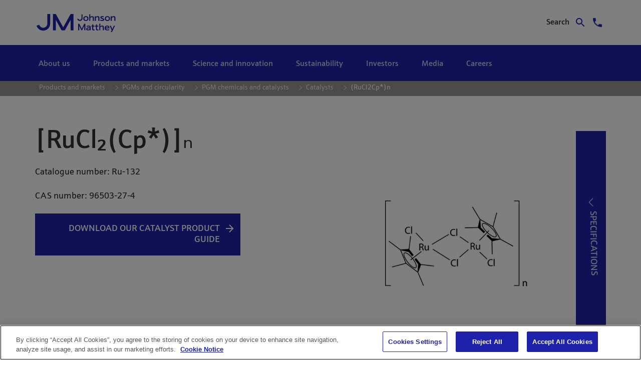

--- FILE ---
content_type: text/html;charset=UTF-8
request_url: https://matthey.com/products-and-markets/pgms-and-circularity/pgm-chemicals-and-catalysts/catalysts/ru-132
body_size: 21659
content:
































	
		
			<!DOCTYPE html>




























































<html class="ltr" dir="ltr" lang="en-GB">

<head>

		<!-- OneTrust Cookies Consent Notice start for matthey.com -->
<script type="text/javascript" src="https://cdn-ukwest.onetrust.com/consent/becb0d1f-dea8-414f-b62f-0b46b7482b93/OtAutoBlock.js" ></script>
<script src="https://cdn-ukwest.onetrust.com/scripttemplates/otSDKStub.js"  type="text/javascript" charset="UTF-8" data-domain-script="becb0d1f-dea8-414f-b62f-0b46b7482b93" ></script>
<script type="text/javascript">

function OptanonWrapper() { }
</script>
<!-- OneTrust Cookies Consent Notice end for matthey.com -->
<script>

(function () {

  'use strict';
 
  var LINK_SELECTOR = '#onetrust-policy a[href^="https://matthey.com/"]';

  var jQueryTries = 0;

  var maxJQueryTries = 100;

  var retries = 0;

  var maxRetries = 10;
 
  function addAttributeWithjQuery(jQ) {

    try {

      var $links = jQ(LINK_SELECTOR);

      if ($links && $links.length) {

        $links.attr('data-senna-off', 'true');

        return true;

      }

    } catch (e) {

      // jQuery not usable here

    }

    return false;

  }
 
  function addAttributeNative(root) {

    try {

      var ctx = root || document;

      var links = ctx.querySelectorAll(LINK_SELECTOR);

      if (!links || links.length === 0) return false;

      Array.prototype.forEach.call(links, function (a) {

        if (!a.hasAttribute || !a.hasAttribute('data-senna-off')) {

          try { a.setAttribute('data-senna-off', 'true'); } catch (ignore) {}

        }

      });

      return true;

    } catch (e) {

      return false;

    }

  }
 
  function run(jQ) {

    if (jQ) {

      if (addAttributeWithjQuery(jQ)) return;

    } else {

      if (addAttributeNative()) return;

    }
 
    if (document.cookie.indexOf('OptanonAlertBoxClosed') === -1 && retries++ < maxRetries) {

      setTimeout(function () { run(jQ); }, 3000);

    }

  }
 
  (function waitForjQuery() {

    if (typeof window.jQuery === 'undefined') {

      if (jQueryTries++ > maxJQueryTries) {

        addAttributeNative();

        return;

      }

      setTimeout(waitForjQuery, 50);

    } else {

      window.jQuery(function () { run(window.jQuery); });

    }

  })();

})();
</script>


		<title>Ru 132: (RuCl2Cp*)n | CAS 96503 27 4 | Johnson Matthey</title>

	<meta content="initial-scale=1.0, width=device-width" name="viewport" />
































<meta content="text/html; charset=UTF-8" http-equiv="content-type" />









<meta content="Johnson Matthey is a leading manufacturer of homogeneous catalyst technologies. Learn more about our (RuCl2Cp*)n catalyst." lang="en-GB" name="description" /><meta content="Ru-132" lang="en-GB" name="keywords" />


<script type="importmap">{"imports":{"react-dom":"/o/frontend-js-react-web/__liferay__/exports/react-dom.js","@clayui/breadcrumb":"/o/frontend-taglib-clay/__liferay__/exports/@clayui$breadcrumb.js","@clayui/form":"/o/frontend-taglib-clay/__liferay__/exports/@clayui$form.js","@clayui/popover":"/o/frontend-taglib-clay/__liferay__/exports/@clayui$popover.js","@clayui/charts":"/o/frontend-taglib-clay/__liferay__/exports/@clayui$charts.js","@clayui/shared":"/o/frontend-taglib-clay/__liferay__/exports/@clayui$shared.js","@clayui/localized-input":"/o/frontend-taglib-clay/__liferay__/exports/@clayui$localized-input.js","@clayui/modal":"/o/frontend-taglib-clay/__liferay__/exports/@clayui$modal.js","@clayui/empty-state":"/o/frontend-taglib-clay/__liferay__/exports/@clayui$empty-state.js","react":"/o/frontend-js-react-web/__liferay__/exports/react.js","@clayui/color-picker":"/o/frontend-taglib-clay/__liferay__/exports/@clayui$color-picker.js","@clayui/navigation-bar":"/o/frontend-taglib-clay/__liferay__/exports/@clayui$navigation-bar.js","@clayui/pagination":"/o/frontend-taglib-clay/__liferay__/exports/@clayui$pagination.js","@clayui/icon":"/o/frontend-taglib-clay/__liferay__/exports/@clayui$icon.js","@clayui/table":"/o/frontend-taglib-clay/__liferay__/exports/@clayui$table.js","@clayui/autocomplete":"/o/frontend-taglib-clay/__liferay__/exports/@clayui$autocomplete.js","@clayui/slider":"/o/frontend-taglib-clay/__liferay__/exports/@clayui$slider.js","@clayui/management-toolbar":"/o/frontend-taglib-clay/__liferay__/exports/@clayui$management-toolbar.js","@clayui/multi-select":"/o/frontend-taglib-clay/__liferay__/exports/@clayui$multi-select.js","@clayui/nav":"/o/frontend-taglib-clay/__liferay__/exports/@clayui$nav.js","@clayui/time-picker":"/o/frontend-taglib-clay/__liferay__/exports/@clayui$time-picker.js","@clayui/provider":"/o/frontend-taglib-clay/__liferay__/exports/@clayui$provider.js","@clayui/upper-toolbar":"/o/frontend-taglib-clay/__liferay__/exports/@clayui$upper-toolbar.js","@clayui/loading-indicator":"/o/frontend-taglib-clay/__liferay__/exports/@clayui$loading-indicator.js","@clayui/panel":"/o/frontend-taglib-clay/__liferay__/exports/@clayui$panel.js","@clayui/drop-down":"/o/frontend-taglib-clay/__liferay__/exports/@clayui$drop-down.js","@clayui/list":"/o/frontend-taglib-clay/__liferay__/exports/@clayui$list.js","@clayui/date-picker":"/o/frontend-taglib-clay/__liferay__/exports/@clayui$date-picker.js","@clayui/label":"/o/frontend-taglib-clay/__liferay__/exports/@clayui$label.js","@clayui/data-provider":"/o/frontend-taglib-clay/__liferay__/exports/@clayui$data-provider.js","@liferay/frontend-js-api/data-set":"/o/frontend-js-dependencies-web/__liferay__/exports/@liferay$js-api$data-set.js","@clayui/core":"/o/frontend-taglib-clay/__liferay__/exports/@clayui$core.js","@clayui/pagination-bar":"/o/frontend-taglib-clay/__liferay__/exports/@clayui$pagination-bar.js","@clayui/layout":"/o/frontend-taglib-clay/__liferay__/exports/@clayui$layout.js","@clayui/multi-step-nav":"/o/frontend-taglib-clay/__liferay__/exports/@clayui$multi-step-nav.js","@liferay/frontend-js-api":"/o/frontend-js-dependencies-web/__liferay__/exports/@liferay$js-api.js","@clayui/css":"/o/frontend-taglib-clay/__liferay__/exports/@clayui$css.js","@clayui/toolbar":"/o/frontend-taglib-clay/__liferay__/exports/@clayui$toolbar.js","@clayui/alert":"/o/frontend-taglib-clay/__liferay__/exports/@clayui$alert.js","@clayui/badge":"/o/frontend-taglib-clay/__liferay__/exports/@clayui$badge.js","@clayui/link":"/o/frontend-taglib-clay/__liferay__/exports/@clayui$link.js","@clayui/card":"/o/frontend-taglib-clay/__liferay__/exports/@clayui$card.js","@clayui/progress-bar":"/o/frontend-taglib-clay/__liferay__/exports/@clayui$progress-bar.js","@clayui/tooltip":"/o/frontend-taglib-clay/__liferay__/exports/@clayui$tooltip.js","@clayui/button":"/o/frontend-taglib-clay/__liferay__/exports/@clayui$button.js","@clayui/tabs":"/o/frontend-taglib-clay/__liferay__/exports/@clayui$tabs.js","@clayui/sticker":"/o/frontend-taglib-clay/__liferay__/exports/@clayui$sticker.js"},"scopes":{}}</script><script data-senna-track="temporary">var Liferay = window.Liferay || {};Liferay.Icons = Liferay.Icons || {};Liferay.Icons.controlPanelSpritemap = 'https://matthey.com/o/admin-theme/images/clay/icons.svg';Liferay.Icons.spritemap = 'https://matthey.com/o/jm-platinum-theme/images/clay/icons.svg';</script>
<script data-senna-track="permanent" src="/combo?browserId=chrome&minifierType=js&languageId=en_GB&t=1765258959139&/o/frontend-js-jquery-web/jquery/jquery.min.js&/o/frontend-js-jquery-web/jquery/init.js&/o/frontend-js-jquery-web/jquery/ajax.js&/o/frontend-js-jquery-web/jquery/bootstrap.bundle.min.js&/o/frontend-js-jquery-web/jquery/collapsible_search.js&/o/frontend-js-jquery-web/jquery/fm.js&/o/frontend-js-jquery-web/jquery/form.js&/o/frontend-js-jquery-web/jquery/popper.min.js&/o/frontend-js-jquery-web/jquery/side_navigation.js" type="text/javascript"></script>
<script data-senna-track="permanent" type="text/javascript">window.Liferay = window.Liferay || {}; window.Liferay.CSP = {nonce: ''};</script>
<link data-senna-track="temporary" href="https://matthey.com/products-and-markets/pgms-and-circularity/pgm-chemicals-and-catalysts/catalysts/ru-132" rel="canonical" />
<link data-senna-track="temporary" href="https://matthey.com/products-and-markets/pgms-and-circularity/pgm-chemicals-and-catalysts/catalysts/ru-132" hreflang="en-GB" rel="alternate" />
<link data-senna-track="temporary" href="https://matthey.com/products-and-markets/pgms-and-circularity/pgm-chemicals-and-catalysts/catalysts/ru-132" hreflang="x-default" rel="alternate" />
<meta property="og:description" content="Johnson Matthey is a leading manufacturer of homogeneous catalyst technologies. Learn more about our (RuCl2Cp*)n catalyst.">
<meta property="og:locale" content="en_GB">
<meta property="og:locale:alternate" content="en_GB">
<meta property="og:site_name" content="matthey.com">
<meta property="og:title" content="Ru-132: (RuCl2Cp*)n | CAS 96503-27-4 - matthey.com">
<meta property="og:type" content="website">
<meta property="og:url" content="https://matthey.com/products-and-markets/pgms-and-circularity/pgm-chemicals-and-catalysts/catalysts/ru-132">


<link href="https://matthey.com/o/jm-platinum-theme/images/favicon.ico" rel="apple-touch-icon" />
<link href="https://matthey.com/o/jm-platinum-theme/images/favicon.ico" rel="icon" />



<link class="lfr-css-file" data-senna-track="temporary" href="https://matthey.com/o/jm-platinum-theme/css/clay.css?browserId=chrome&amp;themeId=jmplatinumtheme_WAR_jmplatinumtheme&amp;minifierType=css&amp;languageId=en_GB&amp;t=1765258888000" id="liferayAUICSS" rel="stylesheet" type="text/css" />









	<link href="/combo?browserId=chrome&amp;minifierType=css&amp;themeId=jmplatinumtheme_WAR_jmplatinumtheme&amp;languageId=en_GB&amp;com_liferay_portal_search_web_search_bar_portlet_SearchBarPortlet_INSTANCE_templateSearch:%2Fo%2Fportal-search-web%2Fcss%2Fmain.css&amp;com_liferay_product_navigation_product_menu_web_portlet_ProductMenuPortlet:%2Fo%2Fproduct-navigation-product-menu-web%2Fcss%2Fmain.css&amp;com_liferay_product_navigation_user_personal_bar_web_portlet_ProductNavigationUserPersonalBarPortlet:%2Fo%2Fproduct-navigation-user-personal-bar-web%2Fcss%2Fmain.css&amp;com_liferay_segments_experiment_web_internal_portlet_SegmentsExperimentPortlet:%2Fo%2Fsegments-experiment-web%2Fcss%2Fmain.css&amp;com_liferay_site_navigation_menu_web_portlet_SiteNavigationMenuPortlet:%2Fo%2Fsite-navigation-menu-web%2Fcss%2Fmain.css&amp;t=1765258888000" rel="stylesheet" type="text/css"
 data-senna-track="temporary" id="d741dad0" />








<script type="text/javascript" data-senna-track="temporary">
	// <![CDATA[
		var Liferay = Liferay || {};

		Liferay.Browser = {
			acceptsGzip: function() {
				return true;
			},

			

			getMajorVersion: function() {
				return 131.0;
			},

			getRevision: function() {
				return '537.36';
			},
			getVersion: function() {
				return '131.0';
			},

			

			isAir: function() {
				return false;
			},
			isChrome: function() {
				return true;
			},
			isEdge: function() {
				return false;
			},
			isFirefox: function() {
				return false;
			},
			isGecko: function() {
				return true;
			},
			isIe: function() {
				return false;
			},
			isIphone: function() {
				return false;
			},
			isLinux: function() {
				return false;
			},
			isMac: function() {
				return true;
			},
			isMobile: function() {
				return false;
			},
			isMozilla: function() {
				return false;
			},
			isOpera: function() {
				return false;
			},
			isRtf: function() {
				return true;
			},
			isSafari: function() {
				return true;
			},
			isSun: function() {
				return false;
			},
			isWebKit: function() {
				return true;
			},
			isWindows: function() {
				return false;
			}
		};

		Liferay.Data = Liferay.Data || {};

		Liferay.Data.ICONS_INLINE_SVG = true;

		Liferay.Data.NAV_SELECTOR = '#navigation';

		Liferay.Data.NAV_SELECTOR_MOBILE = '#navigationCollapse';

		Liferay.Data.isCustomizationView = function() {
			return false;
		};

		Liferay.Data.notices = [
			
		];

		(function () {
			var available = {};

			var direction = {};

			

				available['en_GB'] = 'English\x20\x28United\x20Kingdom\x29';
				direction['en_GB'] = 'ltr';

			

			Liferay.Language = {
				available,
				direction,
				get: function(key) {
					return key;
				}
			};
		})();

		var featureFlags = {"LPD-11018":false,"LPS-193884":false,"LPS-178642":false,"LPS-193005":false,"LPS-187284":false,"LPS-187285":false,"LPS-114786":false,"LPS-192957":false,"COMMERCE-8087":false,"LRAC-10757":false,"LPS-180090":false,"LPS-170809":false,"LPS-178052":false,"LPS-189856":false,"LPS-187436":false,"LPS-182184":false,"LPS-185892":false,"LPS-186620":false,"COMMERCE-12754":false,"LPS-184404":false,"LPS-180328":false,"LPS-198183":false,"LPS-171364":false,"LPS-153714":false,"LPS-96845":false,"LPS-170670":false,"LPS-141392":false,"LPS-169981":false,"LPD-15804":false,"LPS-153839":false,"LPS-200135":false,"LPS-187793":false,"LPS-177027":false,"LPD-10793":false,"COMMERCE-12192":false,"LPD-11003":false,"LPS-196768":false,"LPS-196724":false,"LPS-196847":false,"LPS-163118":false,"LPS-114700":false,"LPS-135430":false,"LPS-134060":false,"LPS-164563":false,"LPS-122920":false,"LPS-203351":false,"LPS-194395":false,"LPD-6368":false,"LPD-10701":false,"LPS-202104":false,"COMMERCE-9599":false,"LPS-187142":false,"LPD-15596":false,"LPS-198959":false,"LPS-196935":true,"LPS-187854":false,"LPS-176691":false,"LPS-197909":false,"LPS-202534":false,"COMMERCE-8949":false,"COMMERCE-11922":false,"LPS-194362":false,"LPS-165481":false,"LPS-153813":false,"LPS-174455":false,"LPD-10735":false,"COMMERCE-13024":false,"LPS-194763":false,"LPS-165482":false,"LPS-193551":false,"LPS-197477":false,"LPS-174816":false,"LPS-186360":false,"LPS-153332":false,"COMMERCE-12170":false,"LPS-179669":false,"LPS-174417":false,"LPS-155284":false,"LRAC-15017":false,"LPS-200108":false,"LPS-159643":false,"LPS-161033":false,"LPS-164948":false,"LPS-186870":false,"LPS-186871":false,"LPS-188058":false,"LPS-129412":false,"LPS-166126":false,"LPS-169837":false};

		Liferay.FeatureFlags = Object.keys(featureFlags).reduce(
			(acc, key) => ({
				...acc, [key]: featureFlags[key] === 'true' || featureFlags[key] === true
			}), {}
		);

		Liferay.PortletKeys = {
			DOCUMENT_LIBRARY: 'com_liferay_document_library_web_portlet_DLPortlet',
			DYNAMIC_DATA_MAPPING: 'com_liferay_dynamic_data_mapping_web_portlet_DDMPortlet',
			ITEM_SELECTOR: 'com_liferay_item_selector_web_portlet_ItemSelectorPortlet'
		};

		Liferay.PropsValues = {
			JAVASCRIPT_SINGLE_PAGE_APPLICATION_TIMEOUT: 0,
			UPLOAD_SERVLET_REQUEST_IMPL_MAX_SIZE: 5368709120
		};

		Liferay.ThemeDisplay = {

			

			
				getLayoutId: function() {
					return '1549';
				},

				

				getLayoutRelativeControlPanelURL: function() {
					return '/group/guest/~/control_panel/manage';
				},

				getLayoutRelativeURL: function() {
					return '/products-and-markets/pgms-and-circularity/pgm-chemicals-and-catalysts/catalysts/ru-132';
				},
				getLayoutURL: function() {
					return 'https://matthey.com/products-and-markets/pgms-and-circularity/pgm-chemicals-and-catalysts/catalysts/ru-132';
				},
				getParentLayoutId: function() {
					return '721';
				},
				isControlPanel: function() {
					return false;
				},
				isPrivateLayout: function() {
					return 'false';
				},
				isVirtualLayout: function() {
					return false;
				},
			

			getBCP47LanguageId: function() {
				return 'en-GB';
			},
			getCanonicalURL: function() {

				

				return 'https\x3a\x2f\x2fmatthey\x2ecom\x2fproducts-and-markets\x2fpgms-and-circularity\x2fpgm-chemicals-and-catalysts\x2fcatalysts\x2fru-132';
			},
			getCDNBaseURL: function() {
				return 'https://matthey.com';
			},
			getCDNDynamicResourcesHost: function() {
				return '';
			},
			getCDNHost: function() {
				return '';
			},
			getCompanyGroupId: function() {
				return '161602';
			},
			getCompanyId: function() {
				return '161555';
			},
			getDefaultLanguageId: function() {
				return 'en_GB';
			},
			getDoAsUserIdEncoded: function() {
				return '';
			},
			getLanguageId: function() {
				return 'en_GB';
			},
			getParentGroupId: function() {
				return '161599';
			},
			getPathContext: function() {
				return '';
			},
			getPathImage: function() {
				return '/image';
			},
			getPathJavaScript: function() {
				return '/o/frontend-js-web';
			},
			getPathMain: function() {
				return '/c';
			},
			getPathThemeImages: function() {
				return 'https://matthey.com/o/jm-platinum-theme/images';
			},
			getPathThemeRoot: function() {
				return '/o/jm-platinum-theme';
			},
			getPlid: function() {
				return '5386';
			},
			getPortalURL: function() {
				return 'https://matthey.com';
			},
			getRealUserId: function() {
				return '161561';
			},
			getRemoteAddr: function() {
				return '3.143.144.41';
			},
			getRemoteHost: function() {
				return '3.143.144.41';
			},
			getScopeGroupId: function() {
				return '161599';
			},
			getScopeGroupIdOrLiveGroupId: function() {
				return '161599';
			},
			getSessionId: function() {
				return '';
			},
			getSiteAdminURL: function() {
				return 'https://matthey.com/group/guest/~/control_panel/manage?p_p_lifecycle=0&p_p_state=maximized&p_p_mode=view';
			},
			getSiteGroupId: function() {
				return '161599';
			},
			getURLControlPanel: function() {
				return '/group/control_panel?refererPlid=5386';
			},
			getURLHome: function() {
				return 'https\x3a\x2f\x2fmatthey\x2ecom\x2fweb\x2fguest';
			},
			getUserEmailAddress: function() {
				return '';
			},
			getUserId: function() {
				return '161561';
			},
			getUserName: function() {
				return '';
			},
			isAddSessionIdToURL: function() {
				return false;
			},
			isImpersonated: function() {
				return false;
			},
			isSignedIn: function() {
				return false;
			},

			isStagedPortlet: function() {
				
					
						return false;
					
				
			},

			isStateExclusive: function() {
				return false;
			},
			isStateMaximized: function() {
				return false;
			},
			isStatePopUp: function() {
				return false;
			}
		};

		var themeDisplay = Liferay.ThemeDisplay;

		Liferay.AUI = {

			

			getCombine: function() {
				return true;
			},
			getComboPath: function() {
				return '/combo/?browserId=chrome&minifierType=&languageId=en_GB&t=1765258836367&';
			},
			getDateFormat: function() {
				return '%d/%m/%Y';
			},
			getEditorCKEditorPath: function() {
				return '/o/frontend-editor-ckeditor-web';
			},
			getFilter: function() {
				var filter = 'raw';

				
					
						filter = 'min';
					
					

				return filter;
			},
			getFilterConfig: function() {
				var instance = this;

				var filterConfig = null;

				if (!instance.getCombine()) {
					filterConfig = {
						replaceStr: '.js' + instance.getStaticResourceURLParams(),
						searchExp: '\\.js$'
					};
				}

				return filterConfig;
			},
			getJavaScriptRootPath: function() {
				return '/o/frontend-js-web';
			},
			getPortletRootPath: function() {
				return '/html/portlet';
			},
			getStaticResourceURLParams: function() {
				return '?browserId=chrome&minifierType=&languageId=en_GB&t=1765258836367';
			}
		};

		Liferay.authToken = 'pwKBA947';

		

		Liferay.currentURL = '\x2fproducts-and-markets\x2fpgms-and-circularity\x2fpgm-chemicals-and-catalysts\x2fcatalysts\x2fru-132';
		Liferay.currentURLEncoded = '\x252Fproducts-and-markets\x252Fpgms-and-circularity\x252Fpgm-chemicals-and-catalysts\x252Fcatalysts\x252Fru-132';
	// ]]>
</script>

<script data-senna-track="temporary" type="text/javascript">window.__CONFIG__= {basePath: '',combine: true, defaultURLParams: null, explainResolutions: false, exposeGlobal: false, logLevel: 'warn', moduleType: 'module', namespace:'Liferay', nonce: '', reportMismatchedAnonymousModules: 'warn', resolvePath: '/o/js_resolve_modules', url: '/combo/?browserId=chrome&minifierType=js&languageId=en_GB&t=1765258836367&', waitTimeout: 7000};</script><script data-senna-track="permanent" src="/o/frontend-js-loader-modules-extender/loader.js?&mac=9WaMmhziBCkScHZwrrVcOR7VZF4=&browserId=chrome&languageId=en_GB&minifierType=js" type="text/javascript"></script><script data-senna-track="permanent" src="/combo?browserId=chrome&minifierType=js&languageId=en_GB&t=1765258836367&/o/frontend-js-aui-web/aui/aui/aui-min.js&/o/frontend-js-aui-web/liferay/modules.js&/o/frontend-js-aui-web/liferay/aui_sandbox.js&/o/frontend-js-aui-web/aui/attribute-base/attribute-base-min.js&/o/frontend-js-aui-web/aui/attribute-complex/attribute-complex-min.js&/o/frontend-js-aui-web/aui/attribute-core/attribute-core-min.js&/o/frontend-js-aui-web/aui/attribute-observable/attribute-observable-min.js&/o/frontend-js-aui-web/aui/attribute-extras/attribute-extras-min.js&/o/frontend-js-aui-web/aui/event-custom-base/event-custom-base-min.js&/o/frontend-js-aui-web/aui/event-custom-complex/event-custom-complex-min.js&/o/frontend-js-aui-web/aui/oop/oop-min.js&/o/frontend-js-aui-web/aui/aui-base-lang/aui-base-lang-min.js&/o/frontend-js-aui-web/liferay/dependency.js&/o/frontend-js-aui-web/liferay/util.js&/o/oauth2-provider-web/js/liferay.js&/o/frontend-js-web/liferay/dom_task_runner.js&/o/frontend-js-web/liferay/events.js&/o/frontend-js-web/liferay/lazy_load.js&/o/frontend-js-web/liferay/liferay.js&/o/frontend-js-web/liferay/global.bundle.js&/o/frontend-js-web/liferay/portlet.js&/o/frontend-js-web/liferay/workflow.js" type="text/javascript"></script>
<script data-senna-track="temporary" type="text/javascript">window.Liferay = Liferay || {}; window.Liferay.OAuth2 = {getAuthorizeURL: function() {return 'https://matthey.com/o/oauth2/authorize';}, getBuiltInRedirectURL: function() {return 'https://matthey.com/o/oauth2/redirect';}, getIntrospectURL: function() { return 'https://matthey.com/o/oauth2/introspect';}, getTokenURL: function() {return 'https://matthey.com/o/oauth2/token';}, getUserAgentApplication: function(externalReferenceCode) {return Liferay.OAuth2._userAgentApplications[externalReferenceCode];}, _userAgentApplications: {}}</script><script data-senna-track="temporary" type="text/javascript">try {var MODULE_MAIN='exportimport-web@5.0.83/index';var MODULE_PATH='/o/exportimport-web';AUI().applyConfig({groups:{exportimportweb:{base:MODULE_PATH+"/",combine:Liferay.AUI.getCombine(),filter:Liferay.AUI.getFilterConfig(),modules:{"liferay-export-import-export-import":{path:"js/main.js",requires:["aui-datatype","aui-dialog-iframe-deprecated","aui-modal","aui-parse-content","aui-toggler","liferay-portlet-base","liferay-util-window"]}},root:MODULE_PATH+"/"}}});
} catch(error) {console.error(error);}try {var MODULE_MAIN='@liferay/frontend-js-state-web@1.0.20/index';var MODULE_PATH='/o/frontend-js-state-web';AUI().applyConfig({groups:{state:{mainModule:MODULE_MAIN}}});
} catch(error) {console.error(error);}try {var MODULE_MAIN='portal-workflow-kaleo-designer-web@5.0.125/index';var MODULE_PATH='/o/portal-workflow-kaleo-designer-web';AUI().applyConfig({groups:{"kaleo-designer":{base:MODULE_PATH+"/designer/js/legacy/",combine:Liferay.AUI.getCombine(),filter:Liferay.AUI.getFilterConfig(),modules:{"liferay-kaleo-designer-autocomplete-util":{path:"autocomplete_util.js",requires:["autocomplete","autocomplete-highlighters"]},"liferay-kaleo-designer-definition-diagram-controller":{path:"definition_diagram_controller.js",requires:["liferay-kaleo-designer-field-normalizer","liferay-kaleo-designer-utils"]},"liferay-kaleo-designer-dialogs":{path:"dialogs.js",requires:["liferay-util-window"]},"liferay-kaleo-designer-editors":{path:"editors.js",requires:["aui-ace-editor","aui-ace-editor-mode-xml","aui-base","aui-datatype","aui-node","liferay-kaleo-designer-autocomplete-util","liferay-kaleo-designer-utils"]},"liferay-kaleo-designer-field-normalizer":{path:"field_normalizer.js",requires:["liferay-kaleo-designer-remote-services"]},"liferay-kaleo-designer-nodes":{path:"nodes.js",requires:["aui-datatable","aui-datatype","aui-diagram-builder","liferay-kaleo-designer-editors","liferay-kaleo-designer-utils"]},"liferay-kaleo-designer-remote-services":{path:"remote_services.js",requires:["aui-io"]},"liferay-kaleo-designer-templates":{path:"templates.js",requires:["aui-tpl-snippets-deprecated"]},"liferay-kaleo-designer-utils":{path:"utils.js",requires:[]},"liferay-kaleo-designer-xml-definition":{path:"xml_definition.js",requires:["aui-base","aui-component","dataschema-xml","datatype-xml"]},"liferay-kaleo-designer-xml-definition-serializer":{path:"xml_definition_serializer.js",requires:["escape","liferay-kaleo-designer-xml-util"]},"liferay-kaleo-designer-xml-util":{path:"xml_util.js",requires:["aui-base"]},"liferay-portlet-kaleo-designer":{path:"main.js",requires:["aui-ace-editor","aui-ace-editor-mode-xml","aui-tpl-snippets-deprecated","dataschema-xml","datasource","datatype-xml","event-valuechange","io-form","liferay-kaleo-designer-autocomplete-util","liferay-kaleo-designer-editors","liferay-kaleo-designer-nodes","liferay-kaleo-designer-remote-services","liferay-kaleo-designer-utils","liferay-kaleo-designer-xml-util","liferay-util-window"]}},root:MODULE_PATH+"/designer/js/legacy/"}}});
} catch(error) {console.error(error);}try {var MODULE_MAIN='frontend-js-components-web@2.0.63/index';var MODULE_PATH='/o/frontend-js-components-web';AUI().applyConfig({groups:{components:{mainModule:MODULE_MAIN}}});
} catch(error) {console.error(error);}try {var MODULE_MAIN='portal-search-web@6.0.127/index';var MODULE_PATH='/o/portal-search-web';AUI().applyConfig({groups:{search:{base:MODULE_PATH+"/js/",combine:Liferay.AUI.getCombine(),filter:Liferay.AUI.getFilterConfig(),modules:{"liferay-search-custom-filter":{path:"custom_filter.js",requires:[]},"liferay-search-date-facet":{path:"date_facet.js",requires:["aui-form-validator","liferay-search-facet-util"]},"liferay-search-facet-util":{path:"facet_util.js",requires:[]},"liferay-search-modified-facet":{path:"modified_facet.js",requires:["aui-form-validator","liferay-search-facet-util"]},"liferay-search-sort-configuration":{path:"sort_configuration.js",requires:["aui-node"]},"liferay-search-sort-util":{path:"sort_util.js",requires:[]}},root:MODULE_PATH+"/js/"}}});
} catch(error) {console.error(error);}try {var MODULE_MAIN='@liferay/frontend-js-react-web@5.0.37/index';var MODULE_PATH='/o/frontend-js-react-web';AUI().applyConfig({groups:{react:{mainModule:MODULE_MAIN}}});
} catch(error) {console.error(error);}try {var MODULE_MAIN='frontend-editor-alloyeditor-web@5.0.46/index';var MODULE_PATH='/o/frontend-editor-alloyeditor-web';AUI().applyConfig({groups:{alloyeditor:{base:MODULE_PATH+"/js/",combine:Liferay.AUI.getCombine(),filter:Liferay.AUI.getFilterConfig(),modules:{"liferay-alloy-editor":{path:"alloyeditor.js",requires:["aui-component","liferay-portlet-base","timers"]},"liferay-alloy-editor-source":{path:"alloyeditor_source.js",requires:["aui-debounce","liferay-fullscreen-source-editor","liferay-source-editor","plugin"]}},root:MODULE_PATH+"/js/"}}});
} catch(error) {console.error(error);}try {var MODULE_MAIN='staging-processes-web@5.0.55/index';var MODULE_PATH='/o/staging-processes-web';AUI().applyConfig({groups:{stagingprocessesweb:{base:MODULE_PATH+"/",combine:Liferay.AUI.getCombine(),filter:Liferay.AUI.getFilterConfig(),modules:{"liferay-staging-processes-export-import":{path:"js/main.js",requires:["aui-datatype","aui-dialog-iframe-deprecated","aui-modal","aui-parse-content","aui-toggler","liferay-portlet-base","liferay-util-window"]}},root:MODULE_PATH+"/"}}});
} catch(error) {console.error(error);}try {var MODULE_MAIN='contacts-web@5.0.57/index';var MODULE_PATH='/o/contacts-web';AUI().applyConfig({groups:{contactscenter:{base:MODULE_PATH+"/js/",combine:Liferay.AUI.getCombine(),filter:Liferay.AUI.getFilterConfig(),modules:{"liferay-contacts-center":{path:"main.js",requires:["aui-io-plugin-deprecated","aui-toolbar","autocomplete-base","datasource-io","json-parse","liferay-portlet-base","liferay-util-window"]}},root:MODULE_PATH+"/js/"}}});
} catch(error) {console.error(error);}try {var MODULE_MAIN='dynamic-data-mapping-web@5.0.100/index';var MODULE_PATH='/o/dynamic-data-mapping-web';!function(){const a=Liferay.AUI;AUI().applyConfig({groups:{ddm:{base:MODULE_PATH+"/js/",combine:Liferay.AUI.getCombine(),filter:a.getFilterConfig(),modules:{"liferay-ddm-form":{path:"ddm_form.js",requires:["aui-base","aui-datatable","aui-datatype","aui-image-viewer","aui-parse-content","aui-set","aui-sortable-list","json","liferay-form","liferay-map-base","liferay-translation-manager","liferay-util-window"]},"liferay-portlet-dynamic-data-mapping":{condition:{trigger:"liferay-document-library"},path:"main.js",requires:["arraysort","aui-form-builder-deprecated","aui-form-validator","aui-map","aui-text-unicode","json","liferay-menu","liferay-translation-manager","liferay-util-window","text"]},"liferay-portlet-dynamic-data-mapping-custom-fields":{condition:{trigger:"liferay-document-library"},path:"custom_fields.js",requires:["liferay-portlet-dynamic-data-mapping"]}},root:MODULE_PATH+"/js/"}}})}();
} catch(error) {console.error(error);}try {var MODULE_MAIN='calendar-web@5.0.89/index';var MODULE_PATH='/o/calendar-web';AUI().applyConfig({groups:{calendar:{base:MODULE_PATH+"/js/",combine:Liferay.AUI.getCombine(),filter:Liferay.AUI.getFilterConfig(),modules:{"liferay-calendar-a11y":{path:"calendar_a11y.js",requires:["calendar"]},"liferay-calendar-container":{path:"calendar_container.js",requires:["aui-alert","aui-base","aui-component","liferay-portlet-base"]},"liferay-calendar-date-picker-sanitizer":{path:"date_picker_sanitizer.js",requires:["aui-base"]},"liferay-calendar-interval-selector":{path:"interval_selector.js",requires:["aui-base","liferay-portlet-base"]},"liferay-calendar-interval-selector-scheduler-event-link":{path:"interval_selector_scheduler_event_link.js",requires:["aui-base","liferay-portlet-base"]},"liferay-calendar-list":{path:"calendar_list.js",requires:["aui-template-deprecated","liferay-scheduler"]},"liferay-calendar-message-util":{path:"message_util.js",requires:["liferay-util-window"]},"liferay-calendar-recurrence-converter":{path:"recurrence_converter.js",requires:[]},"liferay-calendar-recurrence-dialog":{path:"recurrence.js",requires:["aui-base","liferay-calendar-recurrence-util"]},"liferay-calendar-recurrence-util":{path:"recurrence_util.js",requires:["aui-base","liferay-util-window"]},"liferay-calendar-reminders":{path:"calendar_reminders.js",requires:["aui-base"]},"liferay-calendar-remote-services":{path:"remote_services.js",requires:["aui-base","aui-component","liferay-calendar-util","liferay-portlet-base"]},"liferay-calendar-session-listener":{path:"session_listener.js",requires:["aui-base","liferay-scheduler"]},"liferay-calendar-simple-color-picker":{path:"simple_color_picker.js",requires:["aui-base","aui-template-deprecated"]},"liferay-calendar-simple-menu":{path:"simple_menu.js",requires:["aui-base","aui-template-deprecated","event-outside","event-touch","widget-modality","widget-position","widget-position-align","widget-position-constrain","widget-stack","widget-stdmod"]},"liferay-calendar-util":{path:"calendar_util.js",requires:["aui-datatype","aui-io","aui-scheduler","aui-toolbar","autocomplete","autocomplete-highlighters"]},"liferay-scheduler":{path:"scheduler.js",requires:["async-queue","aui-datatype","aui-scheduler","dd-plugin","liferay-calendar-a11y","liferay-calendar-message-util","liferay-calendar-recurrence-converter","liferay-calendar-recurrence-util","liferay-calendar-util","liferay-scheduler-event-recorder","liferay-scheduler-models","promise","resize-plugin"]},"liferay-scheduler-event-recorder":{path:"scheduler_event_recorder.js",requires:["dd-plugin","liferay-calendar-util","resize-plugin"]},"liferay-scheduler-models":{path:"scheduler_models.js",requires:["aui-datatype","dd-plugin","liferay-calendar-util"]}},root:MODULE_PATH+"/js/"}}});
} catch(error) {console.error(error);}try {var MODULE_MAIN='@liferay/document-library-web@6.0.177/document_library/js/index';var MODULE_PATH='/o/document-library-web';AUI().applyConfig({groups:{dl:{base:MODULE_PATH+"/document_library/js/legacy/",combine:Liferay.AUI.getCombine(),filter:Liferay.AUI.getFilterConfig(),modules:{"document-library-upload-component":{path:"DocumentLibraryUpload.js",requires:["aui-component","aui-data-set-deprecated","aui-overlay-manager-deprecated","aui-overlay-mask-deprecated","aui-parse-content","aui-progressbar","aui-template-deprecated","liferay-search-container","querystring-parse-simple","uploader"]}},root:MODULE_PATH+"/document_library/js/legacy/"}}});
} catch(error) {console.error(error);}</script>




<script type="text/javascript" data-senna-track="temporary">
	// <![CDATA[
		
			
				
		

		
	// ]]>
</script>





	
		

			

			
		
		



	
		

			

			
		
	



	
		

			

			
				<!-- Google Tag Manager -->
<script>(function(w,d,s,l,i){w[l]=w[l]||[];w[l].push({'gtm.start':
new Date().getTime(),event:'gtm.js'});var f=d.getElementsByTagName(s)[0],
j=d.createElement(s),dl=l!='dataLayer'?'&l='+l:'';j.async=true;j.src=
'https://www.googletagmanager.com/gtm.js?id='+i+dl;f.parentNode.insertBefore(j,f);
})(window,document,'script','dataLayer','GTM-MKDKJ8T');</script>
<!-- End Google Tag Manager -->
<!-- Google Tag Manager (noscript) -->
<noscript><iframe src="https://www.googletagmanager.com/ns.html?id=GTM-MKDKJ8T"
height="0" width="0" style="display:none;visibility:hidden"></iframe></noscript>
<!-- End Google Tag Manager (noscript) -->
<style>
.cc-grower {
    display: none !important;
}
</style>
			
		
	



	
		

			

			
		
	



	
		

			

			
		
	












	



















<link class="lfr-css-file" data-senna-track="temporary" href="https://matthey.com/o/jm-platinum-theme/css/main.css?browserId=chrome&amp;themeId=jmplatinumtheme_WAR_jmplatinumtheme&amp;minifierType=css&amp;languageId=en_GB&amp;t=1765258888000" id="liferayThemeCSS" rel="stylesheet" type="text/css" />




	<style data-senna-track="temporary" type="text/css">
		.cc-grower {
    display: none !important;
}
.jmarticle__hero-main-container .jmarticle__hero-banner, .article__intro .jmarticle__hero-banner{
background-size:100% 100%;
}
.jmarticle__hero-main-container .article__para {
    color: #333;
    opacity: 1;
}
@media (min-width: 320px) and (max-width: 539px){
   .jmarticle__hero-main-container .article__para {
        font-size:20px !important;
    }
}
.child-menu .child-header  {
    flex: 0 0 20% !important;
  }
	</style>





	<style data-senna-track="temporary" type="text/css">

		

			

		

			

		

			

		

			

		

			

		

			

		

	</style>


<script data-senna-track="temporary">var Liferay = window.Liferay || {}; Liferay.CommerceContext = {"commerceAccountGroupIds":[],"accountEntryAllowedTypes":["person"],"commerceChannelId":"0","showUnselectableOptions":false,"currency":{"currencyId":"4264075","currencyCode":"USD"},"showSeparateOrderItems":false,"commerceSiteType":0};</script><link href="/o/commerce-frontend-js/styles/main.css" rel="stylesheet" type="text/css" />
<style data-senna-track="temporary" type="text/css">
</style>
<script type="module">
import {default as init} from '/o/frontend-js-spa-web/__liferay__/index.js';
{
init({"navigationExceptionSelectors":":not([target=\"_blank\"]):not([data-senna-off]):not([data-resource-href]):not([data-cke-saved-href]):not([data-cke-saved-href])","cacheExpirationTime":-1,"clearScreensCache":false,"portletsBlacklist":["com_liferay_nested_portlets_web_portlet_NestedPortletsPortlet","com_liferay_site_navigation_directory_web_portlet_SitesDirectoryPortlet","com_liferay_questions_web_internal_portlet_QuestionsPortlet","com_liferay_account_admin_web_internal_portlet_AccountUsersRegistrationPortlet","com_liferay_portal_language_override_web_internal_portlet_PLOPortlet","com_liferay_login_web_portlet_LoginPortlet","com_liferay_login_web_portlet_FastLoginPortlet"],"excludedTargetPortlets":["com_liferay_users_admin_web_portlet_UsersAdminPortlet","com_liferay_server_admin_web_portlet_ServerAdminPortlet"],"validStatusCodes":[221,490,494,499,491,492,493,495,220],"debugEnabled":false,"loginRedirect":"","excludedPaths":["/c/document_library","/documents","/image"],"userNotification":{"message":"It looks like this is taking longer than expected.","title":"Oops","timeout":30000},"requestTimeout":0});
}

</script><link data-senna-track="temporary" href="/o/layout-common-styles/main.css?plid=5386&segmentsExperienceId=4246373&t=1734615825722" rel="stylesheet" type="text/css">

































<meta content="false" name="data-analytics-readable-content" />

<script type="text/javascript" data-senna-track="temporary">
	var runMiddlewares = function () {
		Analytics.registerMiddleware(
	function(request) {
		request.context.experienceId = 'DEFAULT';
		request.context.experimentId = '';
		request.context.variantId = '';

		return request;
	}
);
	};

	var analyticsClientChannelId =
		'552280225105345307';
	var analyticsClientGroupIds = ["161599"];
</script>

<script id="liferayAnalyticsScript" type="text/javascript" data-senna-track="permanent">
	(function (u, c, a, m, o, l) {
		o = 'script';
		l = document;
		a = l.createElement(o);
		m = l.getElementsByTagName(o)[0];
		a.async = 1;
		a.src = u;
		a.onload = c;
		m.parentNode.insertBefore(a, m);
	})('https://analytics-js-cdn.liferay.com', () => {
		var config = {"dataSourceId":"552280225005554961","endpointUrl":"https://osbasahpublisher-ac-europewest2.lfr.cloud","projectId":"asahb5a4030d2477466086579aa5becca659"};

		var dxpMiddleware = function (request) {
			request.context.canonicalUrl = themeDisplay.getCanonicalURL();
			request.context.channelId = analyticsClientChannelId;
			request.context.groupId = themeDisplay.getScopeGroupIdOrLiveGroupId();

			return request;
		};

		Analytics.create(config, [dxpMiddleware]);

		if (themeDisplay.isSignedIn()) {
			Analytics.setIdentity({
				email: themeDisplay.getUserEmailAddress(),
				name: themeDisplay.getUserName(),
			});
		}

		runMiddlewares();

		Analytics.send('pageViewed', 'Page');

		
			Liferay.on('endNavigate', (event) => {
				Analytics.dispose();

				var groupId = themeDisplay.getScopeGroupIdOrLiveGroupId();

				if (
					!themeDisplay.isControlPanel() &&
					analyticsClientGroupIds.indexOf(groupId) >= 0
				) {
					Analytics.create(config, [dxpMiddleware]);

					if (themeDisplay.isSignedIn()) {
						Analytics.setIdentity({
							email: themeDisplay.getUserEmailAddress(),
							name: themeDisplay.getUserName(),
						});
					}

					runMiddlewares();

					Analytics.send('pageViewed', 'Page', {page: event.path});
				}
			});
		
	});
</script><script type="text/javascript">
Liferay.on(
	'ddmFieldBlur', function(event) {
		if (window.Analytics) {
			Analytics.send(
				'fieldBlurred',
				'Form',
				{
					fieldName: event.fieldName,
					focusDuration: event.focusDuration,
					formId: event.formId,
					formPageTitle: event.formPageTitle,
					page: event.page,
					title: event.title
				}
			);
		}
	}
);

Liferay.on(
	'ddmFieldFocus', function(event) {
		if (window.Analytics) {
			Analytics.send(
				'fieldFocused',
				'Form',
				{
					fieldName: event.fieldName,
					formId: event.formId,
					formPageTitle: event.formPageTitle,
					page: event.page,
					title:event.title
				}
			);
		}
	}
);

Liferay.on(
	'ddmFormPageShow', function(event) {
		if (window.Analytics) {
			Analytics.send(
				'pageViewed',
				'Form',
				{
					formId: event.formId,
					formPageTitle: event.formPageTitle,
					page: event.page,
					title: event.title
				}
			);
		}
	}
);

Liferay.on(
	'ddmFormSubmit', function(event) {
		if (window.Analytics) {
			Analytics.send(
				'formSubmitted',
				'Form',
				{
					formId: event.formId,
					title: event.title
				}
			);
		}
	}
);

Liferay.on(
	'ddmFormView', function(event) {
		if (window.Analytics) {
			Analytics.send(
				'formViewed',
				'Form',
				{
					formId: event.formId,
					title: event.title
				}
			);
		}
	}
);

</script><script>

</script>









<script type="text/javascript" data-senna-track="temporary">
	if (window.Analytics) {
		window._com_liferay_document_library_analytics_isViewFileEntry = false;
	}
</script>





























	
</head>

<body class="chrome change-tracking-enabled controls-visible  yui3-skin-sam guest-site signed-out public-page site">















































	<nav aria-label="Quick Links" class="bg-dark cadmin quick-access-nav text-center text-white" id="tplg_quickAccessNav">
		
			
				<a class="d-block p-2 sr-only sr-only-focusable text-reset" href="#main-content">
		Skip to Main Content
	</a>
			
			
	</nav>










































































<div class="d-flex flex-column min-vh-100">

<div class="container-fluid" id="wrapper">
	<header id="banner" role="banner">
		<div class="container-fluid container-fluid-max-xl">
			<div class="align-items-center autofit-row justify-content-between">
				<div aria-level="1" class="site-title" role="heading">
					<a class="logo default-logo " href="https://matthey.com" title="Go to matthey.com">
						<img  class="jmlogo__img jmlogo_img_mrlft" alt="" height="112" src="https://matthey.com/o/jm-platinum-theme/images/new__jm__images/Johnson_Matthey _Logo_blue.svg" width="112" />
						<img  class="jmlogo__img--mb" alt="" height="112" src="https://matthey.com/o/jm-platinum-theme/images/new__jm__images/JM Logo__blue.svg" width="112" />
					</a>
				</div>
				<div class="align-items-center autofit-row justify-content-end">
					<div class="autofit-col search-align">
						<div class="justify-content-md-end" role="search">
							<button aria-label="Search for journal articles" class="jmheader__headerbtn" id="jmsearch">
	                        	<span class="jmheader__headerbtntxt hide--mobile">Search</span>
	                        	<span class="jmheader__srchicon"></span>
	                    	</button>
                            <div class="jmheader__srchcontainer">
                                





































































	

	<div class="portlet-boundary portlet-boundary_com_liferay_portal_search_web_search_bar_portlet_SearchBarPortlet_  portlet-static portlet-static-end portlet-barebone portlet-search-bar " id="p_p_id_com_liferay_portal_search_web_search_bar_portlet_SearchBarPortlet_INSTANCE_templateSearch_">
		<span id="p_com_liferay_portal_search_web_search_bar_portlet_SearchBarPortlet_INSTANCE_templateSearch"></span>




	

	
		
			


































	
		
<section class="portlet" id="portlet_com_liferay_portal_search_web_search_bar_portlet_SearchBarPortlet_INSTANCE_templateSearch">


	<div class="portlet-content">


		
			<div class=" portlet-content-container">
				


	<div class="portlet-body">



	
		
			
				
					







































	

	








	

				

				
					
						


	

		


















	
	
		<form action="https://matthey.com/search-results" id="dkrk___fm" method="get" name="dkrk___fm">
			

			

			





































	<div class="input-group search-bar-simple">	
	<div class="input-group-item search-bar-keywords-input-wrapper"> 
		<input
			autocomplete="off"
			class="form-control input-group-inset input-group-inset-after search-bar-keywords-input "
			data-qa-id="searchInput"
			id="_com_liferay_portal_search_web_search_bar_portlet_SearchBarPortlet_INSTANCE_templateSearch_ddui"
			name="q"
			placeholder="Search..."
			title="Search"
			type="text"
			value=""
		/>

		<div class="input-group-inset-item input-group-inset-item-after">
<button class="btn btn-monospaced btn-unstyled" type="submit" aria-label="Search" ><span class="inline-item"><svg class="lexicon-icon lexicon-icon-search" role="presentation" viewBox="0 0 512 512"><use xlink:href="https://matthey.com/o/jm-platinum-theme/images/clay/icons.svg#search" /></svg></span></button>		</div>




































































	

		

		
			
				<input  class="field form-control"  id="_com_liferay_portal_search_web_search_bar_portlet_SearchBarPortlet_INSTANCE_templateSearch_scope"    name="_com_liferay_portal_search_web_search_bar_portlet_SearchBarPortlet_INSTANCE_templateSearch_scope"     type="hidden" value=""   />
			
		

		
	








	</div>
</div>

		</form>

		<script>
Liferay.Loader.require(
'portal-search-web@6.0.127/js/SearchBar',
function(SearchBar) {
try {
(function() {
Liferay.component('__UNNAMED_COMPONENT__a162e044-a239-5279-ac0f-36dfbefe596d', new SearchBar.default({"formId":"dkrk___fm","namespace":"_com_liferay_portal_search_web_search_bar_portlet_SearchBarPortlet_INSTANCE_templateSearch_","spritemap":"https:\/\/matthey.com\/o\/jm-platinum-theme\/images\/clay\/icons.svg"}), { destroyOnNavigate: true, portletId: 'com_liferay_portal_search_web_search_bar_portlet_SearchBarPortlet_INSTANCE_templateSearch'});
})();
} catch (err) {
	console.error(err);
}
});

</script>
	


	
	
					
				
			
		
	
	


	</div>

			</div>
		
	</div>
</section>

	

		
		







	</div>






<span class="jmheader__srchcloseicon"></span>
                            </div>    
						</div>
					</div>
					<div class="autofit-col img-align">
						<a class="contact-us" href="/en/about-us/contact-us" title="contact" key="go-to-x" />
							<img  class="img-support" alt="Support" height="" src="https://matthey.com/o/jm-platinum-theme/images/new__jm__images/call_center_icon.svg" width="" />
						</a>
					</div>
				</div>
			</div>
		</div>




<span class="nav__toggler"></span>
<nav aria-label="Site Pages" class="sort-pages modify-pages jmheader__navbar" id="navigation" role="navigation">
	<div class="jmalign--container-temp">
	<ul role="menubar" class="jmheader__navlinks">


		<li class="jmheader__navlist " id="layout_2355" role="presentation">
		 <span class="hidden__overlay"></span>
		 <a   class="header__menu" href="https://matthey.com/about-us"  role="menuitem">
		  <span> About us</span>
		  </a>
           <span class="jmarrow__right"></span>
                 
			  <ul class="child-menu jmchildmenu__lists" role="menu" id="datalist">

				
                   <div class="child-header">
				     <li class="" id="layout_3765" role="presentation">
					  <h2><a href="https://matthey.com/what-we-do"  role="menuitem">
						  What we do</a></h2>
					  	
		          	 </li>
					</div>

				
                   <div class="child-header">
				     <li class="" id="layout_4381" role="presentation">
					  <h2><a href="https://matthey.com/locations"  role="menuitem">
						  Locations</a></h2>
					  	
		          	 </li>
					</div>

				
                   <div class="child-header">
				     <li class="" id="layout_2423" role="presentation">
					  <h2><a href="https://matthey.com/about-us/our-strategy"  role="menuitem">
						  Strategy</a></h2>
					  	
		          	 </li>
					</div>

				
                   <div class="child-header">
				     <li class="" id="layout_2383" role="presentation">
					  <h2><a href="https://matthey.com/about-us/our-leadership"  role="menuitem">
						  Leadership</a></h2>
					  	
		          	 </li>
					</div>

				
                   <div class="child-header">
				     <li class="" id="layout_2377" role="presentation">
					  <h2><a href="https://matthey.com/about-us/our-heritage"  role="menuitem">
						  Our heritage</a></h2>
					  	
		          	 </li>
					</div>

				
                   <div class="child-header">
				     <li class="" id="layout_2425" role="presentation">
					  <h2><a href="https://matthey.com/about-us/our-values"  role="menuitem">
						  Our values</a></h2>
					  	
		          	 </li>
					</div>

				
                   <div class="child-header">
				     <li class="" id="layout_3771" role="presentation">
					  <h2><a href="https://matthey.com/governance"  role="menuitem">
						  Governance</a></h2>
					  	
		          	 </li>
					</div>

				
                   <div class="child-header">
				     <li class="" id="layout_2359" role="presentation">
					  <h2><a href="https://matthey.com/about-us/partnering-with-us"  role="menuitem">
						  Partnering with us</a></h2>
					  	
		          	 </li>
					</div>
					<div class="jmprdt__btn">
					<button class="jmlfry__btn" ><a href="/products-and-markets/all-products">
						   FIND A PRODUCT </a><span class="icon-arrow--right"></span></button>
					</div>
				</ul>
			<!--mobile view submenu: start --!>
				
		    <div class="submenu__mb">
		     <span class="back__arrow" ></span>
			 <h4 class="submenu__heading">  About us</h4>
			 <ul class="submenu__child" role="menu">


                     <div class="submenu__content">
					   <li class=" submenu__list" id="layout_3765" role="presentation">
					   	<a href="https://matthey.com/what-we-do"  role="menuitem" class="submenu__link">
						What we do
						</a>
		          	    </li>
		          	 </div>   


                     <div class="submenu__content">
					   <li class=" submenu__list" id="layout_4381" role="presentation">
					   	<a href="https://matthey.com/locations"  role="menuitem" class="submenu__link">
						Locations
						</a>
		          	    </li>
		          	 </div>   


                     <div class="submenu__content">
					   <li class=" submenu__list" id="layout_2423" role="presentation">
					   	<a href="https://matthey.com/about-us/our-strategy"  role="menuitem" class="submenu__link">
						Strategy
						</a>
		          	    </li>
		          	 </div>   


                     <div class="submenu__content">
					   <li class=" submenu__list" id="layout_2383" role="presentation">
					   	<a href="https://matthey.com/about-us/our-leadership"  role="menuitem" class="submenu__link">
						Leadership
						</a>
		          	    </li>
		          	 </div>   


                     <div class="submenu__content">
					   <li class=" submenu__list" id="layout_2377" role="presentation">
					   	<a href="https://matthey.com/about-us/our-heritage"  role="menuitem" class="submenu__link">
						Our heritage
						</a>
		          	    </li>
		          	 </div>   


                     <div class="submenu__content">
					   <li class=" submenu__list" id="layout_2425" role="presentation">
					   	<a href="https://matthey.com/about-us/our-values"  role="menuitem" class="submenu__link">
						Our values
						</a>
		          	    </li>
		          	 </div>   


                     <div class="submenu__content">
					   <li class=" submenu__list" id="layout_3771" role="presentation">
					   	<a href="https://matthey.com/governance"  role="menuitem" class="submenu__link">
						Governance
						</a>
		          	    </li>
		          	 </div>   


                     <div class="submenu__content">
					   <li class=" submenu__list" id="layout_2359" role="presentation">
					   	<a href="https://matthey.com/about-us/partnering-with-us"  role="menuitem" class="submenu__link">
						Partnering with us
						</a>
		          	    </li>
		          	 </div>   
				 <div class="submenu__content bor-bot--0 submenu--content-btn-list">
					   		<li class=" submenu__list" id="layout_2359" role="presentation">
					   			<button class="jmlfry__btn" ><a href="/products-and-markets/all-products">
						  			FIND A PRODUCT </a><span class="icon-arrow--right"></span>
						   		</button>
						   	</li>
						</div>
			   </ul>
			   </div>
					
			</li>


		<li class="jmheader__navlist selected" id="layout_23" role="presentation">
		 <span class="hidden__overlay"></span>
		 <a aria-haspopup='true'  class="header__menu" href="https://matthey.com/products-and-markets"  role="menuitem">
		  <span> Products and markets</span>
		  </a>
           <span class="jmarrow__right"></span>
                 
			  <ul class="child-menu jmchildmenu__lists" role="menu" id="datalist">

				
                   <div class="child-header">
				     <li class="selected" id="layout_2373" role="presentation">
					  <h2><a href="https://matthey.com/products-and-markets/transport"  role="menuitem">
						  Transport</a></h2>
						 <div>
						  <a href="https://matthey.com/products-and-markets/transport/fuel-cells"  role="menuitem" class="sub-child">
						  Fuel cells</a>
                         </div>
						 <div>
						  <a href="https://matthey.com/products-and-markets/transport/mobile-emissions-control"  role="menuitem" class="sub-child">
						  Mobile emissions control</a>
                         </div>
					  	
		          	 </li>
					</div>

				
                   <div class="child-header">
				     <li class="selected" id="layout_2375" role="presentation">
					  <h2><a href="https://matthey.com/products-and-markets/energy"  role="menuitem">
						  Energy</a></h2>
						 <div>
						  <a href="https://matthey.com/products-and-markets/energy/biorenewables"  role="menuitem" class="sub-child">
						  Biorenewables</a>
                         </div>
						 <div>
						  <a href="https://matthey.com/fcc-additives"  role="menuitem" class="sub-child">
						  FCC Additives</a>
                         </div>
						 <div>
						  <a href="https://matthey.com/products-and-markets/energy/hydrogen"  role="menuitem" class="sub-child">
						  Hydrogen</a>
                         </div>
						 <div>
						  <a href="https://matthey.com/products-and-markets/energy/purification-solutions"  role="menuitem" class="sub-child">
						  Purification</a>
                         </div>
						 <div>
						  <a href="https://matthey.com/low-carbon-power-systems"  role="menuitem" class="sub-child">
						  Low carbon power systems</a>
                         </div>
						 <div>
						  <a href="https://matthey.com/products-and-markets/energy/sustainable-aviation-fuels"  role="menuitem" class="sub-child">
						  Sustainable aviation fuels (SAF) technology</a>
                         </div>
					  	
		          	 </li>
					</div>

				
                   <div class="child-header">
				     <li class="selected" id="layout_2371" role="presentation">
					  <h2><a href="https://matthey.com/products-and-markets/chemicals"  role="menuitem">
						  Chemicals</a></h2>
						 <div>
						  <a href="https://matthey.com/products-and-markets/chemicals/syngas-technologies"  role="menuitem" class="sub-child">
						  Syngas technologies</a>
                         </div>
						 <div>
						  <a href="https://matthey.com/products-and-markets/chemicals/ammonia"  role="menuitem" class="sub-child">
						  Ammonia</a>
                         </div>
						 <div>
						  <a href="https://matthey.com/products-and-markets/chemicals/edible-oil-catalysts"  role="menuitem" class="sub-child">
						  Edible oils</a>
                         </div>
						 <div>
						  <a href="https://matthey.com/products-and-markets/chemicals/formaldehyde"  role="menuitem" class="sub-child">
						  Formaldehyde</a>
                         </div>
						 <div>
						  <a href="https://matthey.com/products-and-markets/chemicals/methanol"  role="menuitem" class="sub-child">
						  Methanol</a>
                         </div>
						 <div>
						  <a href="https://matthey.com/products-and-markets/chemicals/oleochemicals"  role="menuitem" class="sub-child">
						  Oleochemicals</a>
                         </div>
						 <div>
						  <a href="https://matthey.com/products-and-markets/chemicals/petrochemicals"  role="menuitem" class="sub-child">
						  Petrochemicals</a>
                         </div>
						 <div>
						  <a href="https://matthey.com/products-and-markets/chemicals/speciality-chemicals"  role="menuitem" class="sub-child">
						  Speciality chemicals</a>
                         </div>
						 <div>
						  <a href="https://matthey.com/products-and-markets/chemicals/purification-for-syngas-production"  role="menuitem" class="sub-child">
						  Purification for syngas production</a>
                         </div>
					  	
		          	 </li>
					</div>

				
                   <div class="child-header">
				     <li class="selected" id="layout_2369" role="presentation">
					  <h2><a href="https://matthey.com/products-and-markets/pgms-and-circularity"  role="menuitem">
						  PGMs and circularity</a></h2>
						 <div>
						  <a href="https://matthey.com/products-and-markets/pgms-and-circularity/pgm-chemicals-and-catalysts"  role="menuitem" class="sub-child">
						  PGM chemicals and catalysts</a>
                         </div>
						 <div>
						  <a href="https://matthey.com/products-and-markets/pgms-and-circularity/pgm-industrial-products"  role="menuitem" class="sub-child">
						  PGM industrial products</a>
                         </div>
						 <div>
						  <a href="https://matthey.com/products-and-markets/pgms-and-circularity/pgm-management"  role="menuitem" class="sub-child">
						  PGM prices and trading</a>
                         </div>
						 <div>
						  <a href="https://matthey.com/products-and-markets/pgms-and-circularity/pgm-markets"  role="menuitem" class="sub-child">
						  PGM markets</a>
                         </div>
						 <div>
						  <a href="https://matthey.com/products-and-markets/pgms-and-circularity/pgm-refining-and-recycling"  role="menuitem" class="sub-child">
						  PGM refining and recycling</a>
                         </div>
					  	
		          	 </li>
					</div>

				
                   <div class="child-header">
				     <li class="selected" id="layout_4340" role="presentation">
					  <h2><a href="https://matthey.com/products-and-markets/life-science-technology"  role="menuitem">
						  Life science technologies</a></h2>
						 <div>
						  <a href="https://matthey.com/products-and-markets/life-science-technology/biocatalysis1"  role="menuitem" class="sub-child">
						  Biocatalysis</a>
                         </div>
						 <div>
						  <a href="https://matthey.com/products-and-markets/life-science-technology/catalyst-screening-/-optimisation"  role="menuitem" class="sub-child">
						  Catalyst screening / optimisation</a>
                         </div>
						 <div>
						  <a href="https://matthey.com/products-and-markets/life-science-technologies/pharma-and-agrochem-catalysts"  role="menuitem" class="sub-child">
						  Pharma and agrochem catalysts</a>
                         </div>
					  	
		          	 </li>
					</div>
					<div class="jmprdt__btn">
					<button class="jmlfry__btn" ><a href="/products-and-markets/all-products">
						   FIND A PRODUCT </a><span class="icon-arrow--right"></span></button>
					</div>
				</ul>
			<!--mobile view submenu: start --!>
				
		    <div class="submenu__mb">
		     <span class="back__arrow" ></span>
			 <h4 class="submenu__heading">  Products and markets</h4>
			 <ul class="submenu__child" role="menu">


                     <div class="submenu__content">
					   <li class="selected submenu__list" id="layout_2373" role="presentation">
					   	<span class="hidden__overlay hidden--submenu-overlay"></span>
					   	<a href="https://matthey.com/products-and-markets/transport"  role="menuitem" class="submenu__link">
						Transport
						<span class="jmarrow__right submenu--arrow"></span>
						</a>
							<div class="submenu__mb submenu--childmb">
		     		     		<span class="back__arrow" ></span>
		     		     		<h4 class="submenu__heading">  Transport</h4>
		     		     		<ul class="submenu__child" role="menu">
		     		     			<div class="submenu__content">
					   					<li class="selected submenu__list" id="layout_333" role="presentation">
					   						<a href="https://matthey.com/products-and-markets/transport/fuel-cells"  role="menuitem" class="submenu__link">
					   							Fuel cells
					   						</a>
					   					</li>
					   				</div>
		     		     			<div class="submenu__content">
					   					<li class="selected submenu__list" id="layout_353" role="presentation">
					   						<a href="https://matthey.com/products-and-markets/transport/mobile-emissions-control"  role="menuitem" class="submenu__link">
					   							Mobile emissions control
					   						</a>
					   					</li>
					   				</div>
					   			</ul>
					   		</div>
		          	    </li>
		          	 </div>   


                     <div class="submenu__content">
					   <li class="selected submenu__list" id="layout_2375" role="presentation">
					   	<span class="hidden__overlay hidden--submenu-overlay"></span>
					   	<a href="https://matthey.com/products-and-markets/energy"  role="menuitem" class="submenu__link">
						Energy
						<span class="jmarrow__right submenu--arrow"></span>
						</a>
							<div class="submenu__mb submenu--childmb">
		     		     		<span class="back__arrow" ></span>
		     		     		<h4 class="submenu__heading">  Energy</h4>
		     		     		<ul class="submenu__child" role="menu">
		     		     			<div class="submenu__content">
					   					<li class="selected submenu__list" id="layout_1941" role="presentation">
					   						<a href="https://matthey.com/products-and-markets/energy/biorenewables"  role="menuitem" class="submenu__link">
					   							Biorenewables
					   						</a>
					   					</li>
					   				</div>
		     		     			<div class="submenu__content">
					   					<li class="selected submenu__list" id="layout_3921" role="presentation">
					   						<a href="https://matthey.com/fcc-additives"  role="menuitem" class="submenu__link">
					   							FCC Additives
					   						</a>
					   					</li>
					   				</div>
		     		     			<div class="submenu__content">
					   					<li class="selected submenu__list" id="layout_2055" role="presentation">
					   						<a href="https://matthey.com/products-and-markets/energy/hydrogen"  role="menuitem" class="submenu__link">
					   							Hydrogen
					   						</a>
					   					</li>
					   				</div>
		     		     			<div class="submenu__content">
					   					<li class="selected submenu__list" id="layout_2039" role="presentation">
					   						<a href="https://matthey.com/products-and-markets/energy/purification-solutions"  role="menuitem" class="submenu__link">
					   							Purification
					   						</a>
					   					</li>
					   				</div>
		     		     			<div class="submenu__content">
					   					<li class="selected submenu__list" id="layout_3923" role="presentation">
					   						<a href="https://matthey.com/low-carbon-power-systems"  role="menuitem" class="submenu__link">
					   							Low carbon power systems
					   						</a>
					   					</li>
					   				</div>
		     		     			<div class="submenu__content">
					   					<li class="selected submenu__list" id="layout_3936" role="presentation">
					   						<a href="https://matthey.com/products-and-markets/energy/sustainable-aviation-fuels"  role="menuitem" class="submenu__link">
					   							Sustainable aviation fuels (SAF) technology
					   						</a>
					   					</li>
					   				</div>
					   			</ul>
					   		</div>
		          	    </li>
		          	 </div>   


                     <div class="submenu__content">
					   <li class="selected submenu__list" id="layout_2371" role="presentation">
					   	<span class="hidden__overlay hidden--submenu-overlay"></span>
					   	<a href="https://matthey.com/products-and-markets/chemicals"  role="menuitem" class="submenu__link">
						Chemicals
						<span class="jmarrow__right submenu--arrow"></span>
						</a>
							<div class="submenu__mb submenu--childmb">
		     		     		<span class="back__arrow" ></span>
		     		     		<h4 class="submenu__heading">  Chemicals</h4>
		     		     		<ul class="submenu__child" role="menu">
		     		     			<div class="submenu__content">
					   					<li class="selected submenu__list" id="layout_4951" role="presentation">
					   						<a href="https://matthey.com/products-and-markets/chemicals/syngas-technologies"  role="menuitem" class="submenu__link">
					   							Syngas technologies
					   						</a>
					   					</li>
					   				</div>
		     		     			<div class="submenu__content">
					   					<li class="selected submenu__list" id="layout_2045" role="presentation">
					   						<a href="https://matthey.com/products-and-markets/chemicals/ammonia"  role="menuitem" class="submenu__link">
					   							Ammonia
					   						</a>
					   					</li>
					   				</div>
		     		     			<div class="submenu__content">
					   					<li class="selected submenu__list" id="layout_2051" role="presentation">
					   						<a href="https://matthey.com/products-and-markets/chemicals/edible-oil-catalysts"  role="menuitem" class="submenu__link">
					   							Edible oils
					   						</a>
					   					</li>
					   				</div>
		     		     			<div class="submenu__content">
					   					<li class="selected submenu__list" id="layout_1945" role="presentation">
					   						<a href="https://matthey.com/products-and-markets/chemicals/formaldehyde"  role="menuitem" class="submenu__link">
					   							Formaldehyde
					   						</a>
					   					</li>
					   				</div>
		     		     			<div class="submenu__content">
					   					<li class="selected submenu__list" id="layout_1955" role="presentation">
					   						<a href="https://matthey.com/products-and-markets/chemicals/methanol"  role="menuitem" class="submenu__link">
					   							Methanol
					   						</a>
					   					</li>
					   				</div>
		     		     			<div class="submenu__content">
					   					<li class="selected submenu__list" id="layout_1959" role="presentation">
					   						<a href="https://matthey.com/products-and-markets/chemicals/oleochemicals"  role="menuitem" class="submenu__link">
					   							Oleochemicals
					   						</a>
					   					</li>
					   				</div>
		     		     			<div class="submenu__content">
					   					<li class="selected submenu__list" id="layout_2019" role="presentation">
					   						<a href="https://matthey.com/products-and-markets/chemicals/petrochemicals"  role="menuitem" class="submenu__link">
					   							Petrochemicals
					   						</a>
					   					</li>
					   				</div>
		     		     			<div class="submenu__content">
					   					<li class="selected submenu__list" id="layout_247" role="presentation">
					   						<a href="https://matthey.com/products-and-markets/chemicals/speciality-chemicals"  role="menuitem" class="submenu__link">
					   							Speciality chemicals
					   						</a>
					   					</li>
					   				</div>
		     		     			<div class="submenu__content">
					   					<li class="selected submenu__list" id="layout_4238" role="presentation">
					   						<a href="https://matthey.com/products-and-markets/chemicals/purification-for-syngas-production"  role="menuitem" class="submenu__link">
					   							Purification for syngas production
					   						</a>
					   					</li>
					   				</div>
					   			</ul>
					   		</div>
		          	    </li>
		          	 </div>   


                     <div class="submenu__content">
					   <li class="selected submenu__list" id="layout_2369" role="presentation">
					   	<span class="hidden__overlay hidden--submenu-overlay"></span>
					   	<a href="https://matthey.com/products-and-markets/pgms-and-circularity"  role="menuitem" class="submenu__link">
						PGMs and circularity
						<span class="jmarrow__right submenu--arrow"></span>
						</a>
							<div class="submenu__mb submenu--childmb">
		     		     		<span class="back__arrow" ></span>
		     		     		<h4 class="submenu__heading">  PGMs and circularity</h4>
		     		     		<ul class="submenu__child" role="menu">
		     		     			<div class="submenu__content">
					   					<li class="selected submenu__list" id="layout_1611" role="presentation">
					   						<a href="https://matthey.com/products-and-markets/pgms-and-circularity/pgm-chemicals-and-catalysts"  role="menuitem" class="submenu__link">
					   							PGM chemicals and catalysts
					   						</a>
					   					</li>
					   				</div>
		     		     			<div class="submenu__content">
					   					<li class="selected submenu__list" id="layout_1795" role="presentation">
					   						<a href="https://matthey.com/products-and-markets/pgms-and-circularity/pgm-industrial-products"  role="menuitem" class="submenu__link">
					   							PGM industrial products
					   						</a>
					   					</li>
					   				</div>
		     		     			<div class="submenu__content">
					   					<li class="selected submenu__list" id="layout_4855" role="presentation">
					   						<a href="https://matthey.com/products-and-markets/pgms-and-circularity/pgm-management"  role="menuitem" class="submenu__link">
					   							PGM prices and trading
					   						</a>
					   					</li>
					   				</div>
		     		     			<div class="submenu__content">
					   					<li class="selected submenu__list" id="layout_4308" role="presentation">
					   						<a href="https://matthey.com/products-and-markets/pgms-and-circularity/pgm-markets"  role="menuitem" class="submenu__link">
					   							PGM markets
					   						</a>
					   					</li>
					   				</div>
		     		     			<div class="submenu__content">
					   					<li class="selected submenu__list" id="layout_4430" role="presentation">
					   						<a href="https://matthey.com/products-and-markets/pgms-and-circularity/pgm-refining-and-recycling"  role="menuitem" class="submenu__link">
					   							PGM refining and recycling
					   						</a>
					   					</li>
					   				</div>
					   			</ul>
					   		</div>
		          	    </li>
		          	 </div>   


                     <div class="submenu__content">
					   <li class="selected submenu__list" id="layout_4340" role="presentation">
					   	<span class="hidden__overlay hidden--submenu-overlay"></span>
					   	<a href="https://matthey.com/products-and-markets/life-science-technology"  role="menuitem" class="submenu__link">
						Life science technologies
						<span class="jmarrow__right submenu--arrow"></span>
						</a>
							<div class="submenu__mb submenu--childmb">
		     		     		<span class="back__arrow" ></span>
		     		     		<h4 class="submenu__heading">  Life science technologies</h4>
		     		     		<ul class="submenu__child" role="menu">
		     		     			<div class="submenu__content">
					   					<li class="selected submenu__list" id="layout_4841" role="presentation">
					   						<a href="https://matthey.com/products-and-markets/life-science-technology/biocatalysis1"  role="menuitem" class="submenu__link">
					   							Biocatalysis
					   						</a>
					   					</li>
					   				</div>
		     		     			<div class="submenu__content">
					   					<li class="selected submenu__list" id="layout_4842" role="presentation">
					   						<a href="https://matthey.com/products-and-markets/life-science-technology/catalyst-screening-/-optimisation"  role="menuitem" class="submenu__link">
					   							Catalyst screening / optimisation
					   						</a>
					   					</li>
					   				</div>
		     		     			<div class="submenu__content">
					   					<li class="selected submenu__list" id="layout_4851" role="presentation">
					   						<a href="https://matthey.com/products-and-markets/life-science-technologies/pharma-and-agrochem-catalysts"  role="menuitem" class="submenu__link">
					   							Pharma and agrochem catalysts
					   						</a>
					   					</li>
					   				</div>
					   			</ul>
					   		</div>
		          	    </li>
		          	 </div>   
				 <div class="submenu__content bor-bot--0 submenu--content-btn-list">
					   		<li class="selected submenu__list" id="layout_4340" role="presentation">
					   			<button class="jmlfry__btn" ><a href="/products-and-markets/all-products">
						  			FIND A PRODUCT </a><span class="icon-arrow--right"></span>
						   		</button>
						   	</li>
						</div>
			   </ul>
			   </div>
					
			</li>


		<li class="jmheader__navlist " id="layout_2115" role="presentation">
		 <span class="hidden__overlay"></span>
		 <a   class="header__menu" href="https://matthey.com/science-and-innovation"  role="menuitem">
		  <span> Science and innovation</span>
		  </a>
           <span class="jmarrow__right"></span>
                 
			  <ul class="child-menu jmchildmenu__lists" role="menu" id="datalist">

				
                   <div class="child-header">
				     <li class="" id="layout_2147" role="presentation">
					  <h2><a href="https://matthey.com/science-and-innovation/technical-capabilities"  role="menuitem">
						  Technical capabilities</a></h2>
					  	
		          	 </li>
					</div>

				
                   <div class="child-header">
				     <li class="" id="layout_2117" role="presentation">
					  <h2><a href="https://matthey.com/science-and-innovation/collaboration"  role="menuitem">
						  Collaboration</a></h2>
					  	
		          	 </li>
					</div>

				
                   <div class="child-header">
				     <li class="" id="layout_4126" role="presentation">
					  <h2><a href="https://matthey.com/science-and-innovation/expert-insights"  role="menuitem">
						  Expert insights</a></h2>
					  	
		          	 </li>
					</div>

				
                   <div class="child-header">
				     <li class="" id="layout_3864" role="presentation">
					  <h2><a href="https://matthey.com/science-and-innovation/case-studies"  role="menuitem">
						  Case studies</a></h2>
					  	
		          	 </li>
					</div>

				
                   <div class="child-header">
				     <li class="" id="layout_2259" role="presentation">
					  <h2><a href="https://matthey.com/science-and-innovation/johnson-matthey-technology-review"  role="menuitem">
						  Johnson Matthey Technology Review</a></h2>
					  	
		          	 </li>
					</div>
					<div class="jmprdt__btn">
					<button class="jmlfry__btn" ><a href="/products-and-markets/all-products">
						   FIND A PRODUCT </a><span class="icon-arrow--right"></span></button>
					</div>
				</ul>
			<!--mobile view submenu: start --!>
				
		    <div class="submenu__mb">
		     <span class="back__arrow" ></span>
			 <h4 class="submenu__heading">  Science and innovation</h4>
			 <ul class="submenu__child" role="menu">


                     <div class="submenu__content">
					   <li class=" submenu__list" id="layout_2147" role="presentation">
					   	<a href="https://matthey.com/science-and-innovation/technical-capabilities"  role="menuitem" class="submenu__link">
						Technical capabilities
						</a>
		          	    </li>
		          	 </div>   


                     <div class="submenu__content">
					   <li class=" submenu__list" id="layout_2117" role="presentation">
					   	<a href="https://matthey.com/science-and-innovation/collaboration"  role="menuitem" class="submenu__link">
						Collaboration
						</a>
		          	    </li>
		          	 </div>   


                     <div class="submenu__content">
					   <li class=" submenu__list" id="layout_4126" role="presentation">
					   	<a href="https://matthey.com/science-and-innovation/expert-insights"  role="menuitem" class="submenu__link">
						Expert insights
						</a>
		          	    </li>
		          	 </div>   


                     <div class="submenu__content">
					   <li class=" submenu__list" id="layout_3864" role="presentation">
					   	<a href="https://matthey.com/science-and-innovation/case-studies"  role="menuitem" class="submenu__link">
						Case studies
						</a>
		          	    </li>
		          	 </div>   


                     <div class="submenu__content">
					   <li class=" submenu__list" id="layout_2259" role="presentation">
					   	<a href="https://matthey.com/science-and-innovation/johnson-matthey-technology-review"  role="menuitem" class="submenu__link">
						Johnson Matthey Technology Review
						</a>
		          	    </li>
		          	 </div>   
				 <div class="submenu__content bor-bot--0 submenu--content-btn-list">
					   		<li class=" submenu__list" id="layout_2259" role="presentation">
					   			<button class="jmlfry__btn" ><a href="/products-and-markets/all-products">
						  			FIND A PRODUCT </a><span class="icon-arrow--right"></span>
						   		</button>
						   	</li>
						</div>
			   </ul>
			   </div>
					
			</li>


		<li class="jmheader__navlist " id="layout_2261" role="presentation">
		 <span class="hidden__overlay"></span>
		 <a   class="header__menu" href="https://matthey.com/sustainability"  role="menuitem">
		  <span> Sustainability</span>
		  </a>
           <span class="jmarrow__right"></span>
                 
			  <ul class="child-menu jmchildmenu__lists" role="menu" id="datalist">

				
                   <div class="child-header">
				     <li class="" id="layout_2263" role="presentation">
					  <h2><a href="https://matthey.com/sustainability/climate"  role="menuitem">
						  Climate</a></h2>
					  	
		          	 </li>
					</div>

				
                   <div class="child-header">
				     <li class="" id="layout_2265" role="presentation">
					  <h2><a href="https://matthey.com/sustainability/nature-and-circularity"  role="menuitem">
						  Nature and circularity</a></h2>
					  	
		          	 </li>
					</div>

				
                   <div class="child-header">
				     <li class="" id="layout_2275" role="presentation">
					  <h2><a href="https://matthey.com/sustainability/people"  role="menuitem">
						  People</a></h2>
					  	
		          	 </li>
					</div>

				
                   <div class="child-header">
				     <li class="" id="layout_2289" role="presentation">
					  <h2><a href="https://matthey.com/sustainability/policies-and-disclosures"  role="menuitem">
						  Policies and disclosures</a></h2>
					  	
		          	 </li>
					</div>

				
                   <div class="child-header">
				     <li class="" id="layout_2347" role="presentation">
					  <h2><a href="https://matthey.com/sustainability/sustainability-ratings"  role="menuitem">
						  Sustainability ratings</a></h2>
					  	
		          	 </li>
					</div>
					<div class="jmprdt__btn">
					<button class="jmlfry__btn" ><a href="/products-and-markets/all-products">
						   FIND A PRODUCT </a><span class="icon-arrow--right"></span></button>
					</div>
				</ul>
			<!--mobile view submenu: start --!>
				
		    <div class="submenu__mb">
		     <span class="back__arrow" ></span>
			 <h4 class="submenu__heading">  Sustainability</h4>
			 <ul class="submenu__child" role="menu">


                     <div class="submenu__content">
					   <li class=" submenu__list" id="layout_2263" role="presentation">
					   	<a href="https://matthey.com/sustainability/climate"  role="menuitem" class="submenu__link">
						Climate
						</a>
		          	    </li>
		          	 </div>   


                     <div class="submenu__content">
					   <li class=" submenu__list" id="layout_2265" role="presentation">
					   	<a href="https://matthey.com/sustainability/nature-and-circularity"  role="menuitem" class="submenu__link">
						Nature and circularity
						</a>
		          	    </li>
		          	 </div>   


                     <div class="submenu__content">
					   <li class=" submenu__list" id="layout_2275" role="presentation">
					   	<a href="https://matthey.com/sustainability/people"  role="menuitem" class="submenu__link">
						People
						</a>
		          	    </li>
		          	 </div>   


                     <div class="submenu__content">
					   <li class=" submenu__list" id="layout_2289" role="presentation">
					   	<a href="https://matthey.com/sustainability/policies-and-disclosures"  role="menuitem" class="submenu__link">
						Policies and disclosures
						</a>
		          	    </li>
		          	 </div>   


                     <div class="submenu__content">
					   <li class=" submenu__list" id="layout_2347" role="presentation">
					   	<a href="https://matthey.com/sustainability/sustainability-ratings"  role="menuitem" class="submenu__link">
						Sustainability ratings
						</a>
		          	    </li>
		          	 </div>   
				 <div class="submenu__content bor-bot--0 submenu--content-btn-list">
					   		<li class=" submenu__list" id="layout_2347" role="presentation">
					   			<button class="jmlfry__btn" ><a href="/products-and-markets/all-products">
						  			FIND A PRODUCT </a><span class="icon-arrow--right"></span>
						   		</button>
						   	</li>
						</div>
			   </ul>
			   </div>
					
			</li>


		<li class="jmheader__navlist " id="layout_2437" role="presentation">
		 <span class="hidden__overlay"></span>
		 <a   class="header__menu" href="https://matthey.com/investors"  role="menuitem">
		  <span> Investors</span>
		  </a>
           <span class="jmarrow__right"></span>
                 
			  <ul class="child-menu jmchildmenu__lists" role="menu" id="datalist">

				
                   <div class="child-header">
				     <li class="" id="layout_4654" role="presentation">
					  <h2><a href="https://matthey.com/investors/financial-results-and-reports"  role="menuitem">
						  Financial results and reports</a></h2>
					  	
		          	 </li>
					</div>

				
                   <div class="child-header">
				     <li class="" id="layout_2477" role="presentation">
					  <h2><a href="https://matthey.com/investors/regulatory-news"  role="menuitem">
						  Regulatory news</a></h2>
					  	
		          	 </li>
					</div>

				
                   <div class="child-header">
				     <li class="" id="layout_4656" role="presentation">
					  <h2><a href="https://matthey.com/investors/share-price-and-analyst-consensus"  role="menuitem">
						  Share price and analyst consensus</a></h2>
					  	
		          	 </li>
					</div>

				
                   <div class="child-header">
				     <li class="" id="layout_2467" role="presentation">
					  <h2><a href="https://matthey.com/investors/shareholder-services"  role="menuitem">
						  Shareholder services</a></h2>
					  	
		          	 </li>
					</div>

				
                   <div class="child-header">
				     <li class="" id="layout_2519" role="presentation">
					  <h2><a href="https://matthey.com/investors/investor-enquiries"  role="menuitem">
						  Investor enquiries</a></h2>
					  	
		          	 </li>
					</div>
					<div class="jmprdt__btn">
					<button class="jmlfry__btn" ><a href="/products-and-markets/all-products">
						   FIND A PRODUCT </a><span class="icon-arrow--right"></span></button>
					</div>
				</ul>
			<!--mobile view submenu: start --!>
				
		    <div class="submenu__mb">
		     <span class="back__arrow" ></span>
			 <h4 class="submenu__heading">  Investors</h4>
			 <ul class="submenu__child" role="menu">


                     <div class="submenu__content">
					   <li class=" submenu__list" id="layout_4654" role="presentation">
					   	<a href="https://matthey.com/investors/financial-results-and-reports"  role="menuitem" class="submenu__link">
						Financial results and reports
						</a>
		          	    </li>
		          	 </div>   


                     <div class="submenu__content">
					   <li class=" submenu__list" id="layout_2477" role="presentation">
					   	<a href="https://matthey.com/investors/regulatory-news"  role="menuitem" class="submenu__link">
						Regulatory news
						</a>
		          	    </li>
		          	 </div>   


                     <div class="submenu__content">
					   <li class=" submenu__list" id="layout_4656" role="presentation">
					   	<a href="https://matthey.com/investors/share-price-and-analyst-consensus"  role="menuitem" class="submenu__link">
						Share price and analyst consensus
						</a>
		          	    </li>
		          	 </div>   


                     <div class="submenu__content">
					   <li class=" submenu__list" id="layout_2467" role="presentation">
					   	<a href="https://matthey.com/investors/shareholder-services"  role="menuitem" class="submenu__link">
						Shareholder services
						</a>
		          	    </li>
		          	 </div>   


                     <div class="submenu__content">
					   <li class=" submenu__list" id="layout_2519" role="presentation">
					   	<a href="https://matthey.com/investors/investor-enquiries"  role="menuitem" class="submenu__link">
						Investor enquiries
						</a>
		          	    </li>
		          	 </div>   
				 <div class="submenu__content bor-bot--0 submenu--content-btn-list">
					   		<li class=" submenu__list" id="layout_2519" role="presentation">
					   			<button class="jmlfry__btn" ><a href="/products-and-markets/all-products">
						  			FIND A PRODUCT </a><span class="icon-arrow--right"></span>
						   		</button>
						   	</li>
						</div>
			   </ul>
			   </div>
					
			</li>


		<li class="jmheader__navlist " id="layout_2521" role="presentation">
		 <span class="hidden__overlay"></span>
		 <a   class="header__menu" href="https://matthey.com/news"  role="menuitem">
		  <span> Media</span>
		  </a>
           <span class="jmarrow__right"></span>
                 
			  <ul class="child-menu jmchildmenu__lists" role="menu" id="datalist">

				
                   <div class="child-header">
				     <li class="" id="layout_3766" role="presentation">
					  <h2><a href="https://matthey.com/news/news"  role="menuitem">
						  News</a></h2>
					  	
		          	 </li>
					</div>

				
                   <div class="child-header">
				     <li class="" id="layout_3767" role="presentation">
					  <h2><a href="https://matthey.com/news/expert-insights"  role="menuitem">
						  Expert insights</a></h2>
					  	
		          	 </li>
					</div>

				
                   <div class="child-header">
				     <li class="" id="layout_2911" role="presentation">
					  <h2><a href="https://matthey.com/news/media-enquiries"  role="menuitem">
						  Media enquiries</a></h2>
					  	
		          	 </li>
					</div>

				
                   <div class="child-header">
				     <li class="" id="layout_2907" role="presentation">
					  <h2><a href="https://matthey.com/news/media-resources"  role="menuitem">
						  Media resources</a></h2>
					  	
		          	 </li>
					</div>
					<div class="jmprdt__btn">
					<button class="jmlfry__btn" ><a href="/products-and-markets/all-products">
						   FIND A PRODUCT </a><span class="icon-arrow--right"></span></button>
					</div>
				</ul>
			<!--mobile view submenu: start --!>
				
		    <div class="submenu__mb">
		     <span class="back__arrow" ></span>
			 <h4 class="submenu__heading">  Media</h4>
			 <ul class="submenu__child" role="menu">


                     <div class="submenu__content">
					   <li class=" submenu__list" id="layout_3766" role="presentation">
					   	<a href="https://matthey.com/news/news"  role="menuitem" class="submenu__link">
						News
						</a>
		          	    </li>
		          	 </div>   


                     <div class="submenu__content">
					   <li class=" submenu__list" id="layout_3767" role="presentation">
					   	<a href="https://matthey.com/news/expert-insights"  role="menuitem" class="submenu__link">
						Expert insights
						</a>
		          	    </li>
		          	 </div>   


                     <div class="submenu__content">
					   <li class=" submenu__list" id="layout_2911" role="presentation">
					   	<a href="https://matthey.com/news/media-enquiries"  role="menuitem" class="submenu__link">
						Media enquiries
						</a>
		          	    </li>
		          	 </div>   


                     <div class="submenu__content">
					   <li class=" submenu__list" id="layout_2907" role="presentation">
					   	<a href="https://matthey.com/news/media-resources"  role="menuitem" class="submenu__link">
						Media resources
						</a>
		          	    </li>
		          	 </div>   
				 <div class="submenu__content bor-bot--0 submenu--content-btn-list">
					   		<li class=" submenu__list" id="layout_2907" role="presentation">
					   			<button class="jmlfry__btn" ><a href="/products-and-markets/all-products">
						  			FIND A PRODUCT </a><span class="icon-arrow--right"></span>
						   		</button>
						   	</li>
						</div>
			   </ul>
			   </div>
					
			</li>


		<li class="jmheader__navlist " id="layout_3617" role="presentation">
		 <span class="hidden__overlay"></span>
		 <a   class="header__menu" href="https://matthey.com/careers"  role="menuitem">
		  <span> Careers</span>
		  </a>
           <span class="jmarrow__right"></span>
                 
			  <ul class="child-menu jmchildmenu__lists" role="menu" id="datalist">

				
                   <div class="child-header">
				     <li class="" id="layout_3623" role="presentation">
					  <h2><a href="https://matthey.com/careers/experienced-professionals"  role="menuitem">
						  Experienced professionals</a></h2>
					  	
		          	 </li>
					</div>

				
                   <div class="child-header">
				     <li class="" id="layout_3625" role="presentation">
					  <h2><a href="https://matthey.com/careers/early-careers"  role="menuitem">
						  Early careers</a></h2>
					  	
		          	 </li>
					</div>

				
                   <div class="child-header">
				     <li class="" id="layout_3649" role="presentation">
					  <h2><a href="https://matthey.com/careers/life-at-jm"  role="menuitem">
						  Life at JM</a></h2>
					  	
		          	 </li>
					</div>

				
                   <div class="child-header">
				     <li class="" id="layout_3775" role="presentation">
					  <h2><a href="https://matthey.com/apply-now"  role="menuitem">
						  Apply Now</a></h2>
					  	
		          	 </li>
					</div>
					<div class="jmprdt__btn">
					<button class="jmlfry__btn" ><a href="/products-and-markets/all-products">
						   FIND A PRODUCT </a><span class="icon-arrow--right"></span></button>
					</div>
				</ul>
			<!--mobile view submenu: start --!>
				
		    <div class="submenu__mb">
		     <span class="back__arrow" ></span>
			 <h4 class="submenu__heading">  Careers</h4>
			 <ul class="submenu__child" role="menu">


                     <div class="submenu__content">
					   <li class=" submenu__list" id="layout_3623" role="presentation">
					   	<a href="https://matthey.com/careers/experienced-professionals"  role="menuitem" class="submenu__link">
						Experienced professionals
						</a>
		          	    </li>
		          	 </div>   


                     <div class="submenu__content">
					   <li class=" submenu__list" id="layout_3625" role="presentation">
					   	<a href="https://matthey.com/careers/early-careers"  role="menuitem" class="submenu__link">
						Early careers
						</a>
		          	    </li>
		          	 </div>   


                     <div class="submenu__content">
					   <li class=" submenu__list" id="layout_3649" role="presentation">
					   	<a href="https://matthey.com/careers/life-at-jm"  role="menuitem" class="submenu__link">
						Life at JM
						</a>
		          	    </li>
		          	 </div>   


                     <div class="submenu__content">
					   <li class=" submenu__list" id="layout_3775" role="presentation">
					   	<a href="https://matthey.com/apply-now"  role="menuitem" class="submenu__link">
						Apply Now
						</a>
		          	    </li>
		          	 </div>   
				 <div class="submenu__content bor-bot--0 submenu--content-btn-list">
					   		<li class=" submenu__list" id="layout_3775" role="presentation">
					   			<button class="jmlfry__btn" ><a href="/products-and-markets/all-products">
						  			FIND A PRODUCT </a><span class="icon-arrow--right"></span>
						   		</button>
						   	</li>
						</div>
			   </ul>
			   </div>
					
			</li>
	</ul>
	
	<div class="contact__container">
    <span class="jm__contact" ></span>
    <p class="contact__text">Contact Us</p>
     <span class="jmarrow__right contact__arrow"></span>
    </div>
</div>
</nav>
			<nav id="breadcrumbs">






































































	

	<div class="portlet-boundary portlet-boundary_com_liferay_site_navigation_breadcrumb_web_portlet_SiteNavigationBreadcrumbPortlet_  portlet-static portlet-static-end portlet-decorate portlet-breadcrumb " id="p_p_id_com_liferay_site_navigation_breadcrumb_web_portlet_SiteNavigationBreadcrumbPortlet_">
		<span id="p_com_liferay_site_navigation_breadcrumb_web_portlet_SiteNavigationBreadcrumbPortlet"></span>




	

	
		
			


































	
		
<section class="portlet" id="portlet_com_liferay_site_navigation_breadcrumb_web_portlet_SiteNavigationBreadcrumbPortlet">


	<div class="portlet-content">


		
			<div class=" portlet-content-container">
				


	<div class="portlet-body">



	
		
			
				
					







































	

	








	

				

				
					
						


	

		























<nav aria-label="Breadcrumb" id="_com_liferay_site_navigation_breadcrumb_web_portlet_SiteNavigationBreadcrumbPortlet_breadcrumbs-defaultScreen">
	
			<ol class="breadcrumb" role="menu">
    			<li class="breadcrumb-item" role="menuitem" tabindex="0">
						<a class="breadcrumb-link" href="https://matthey.com/products-and-markets" title="Products and markets">
							<span class="breadcrumb-text-truncate">Products and markets</span>
						</a>
    			</li>
    			<li class="breadcrumb-item" role="menuitem" tabindex="0">
						<a class="breadcrumb-link" href="https://matthey.com/products-and-markets/pgms-and-circularity" title="PGMs and circularity">
							<span class="breadcrumb-text-truncate">PGMs and circularity</span>
						</a>
    			</li>
    			<li class="breadcrumb-item" role="menuitem" tabindex="0">
						<a class="breadcrumb-link" href="https://matthey.com/products-and-markets/pgms-and-circularity/pgm-chemicals-and-catalysts" title="PGM chemicals and catalysts">
							<span class="breadcrumb-text-truncate">PGM chemicals and catalysts</span>
						</a>
    			</li>
    			<li class="breadcrumb-item" role="menuitem" tabindex="0">
						<a class="breadcrumb-link" href="https://matthey.com/products-and-markets/pgms-and-circularity/pgm-chemicals-and-catalysts/catalysts" title="Catalysts">
							<span class="breadcrumb-text-truncate">Catalysts</span>
						</a>
    			</li>
    			<li class="breadcrumb-item" role="menuitem" tabindex="0">
                        	
                         
                      
                      				
                        			<span class="active breadcrumb-text-truncate">(RuCl2Cp*)n</span>
					
                        
    			</li>
	</ol>
<style>
  .breadcrumb-text-truncate {
    color: #ffffff !important;
	}
</style>
	
</nav>

	
	
					
				
			
		
	
	


	</div>

			</div>
		
	</div>
</section>

	

		
		







	</div>






			</nav>
	</header>

	<section id="content">






























	

		


















	
	
	
		<div class="layout-content portlet-layout" id="main-content" role="main">
			





























	

	

	<div class="lfr-layout-structure-item-fe8f1175-2037-0603-8de6-b3797365c454 lfr-layout-structure-item-container " style=""><div class="lfr-layout-structure-item-com-liferay-fragment-internal-renderer-contentobjectfragmentrenderer lfr-layout-structure-item-50aae6bc-8df4-e888-6d76-a1cb69cd2414 " style="">








































	
	
	
		<div class="journal-content-article " data-analytics-asset-id="294230" data-analytics-asset-title="Ru-132" data-analytics-asset-type="web-content" data-analytics-web-content-resource-pk="294232">
			

			
<div id="product-hero-pzae_" class="jmproduct--hero-temp">
    <div class="container">
        <div class="row">
            <div class="col-md-6">
                    <h1 class="product_hero__heading">
                        [RuCl₂(Cp*)]ₙ
                    </h1>
                    <div class="product_hero__para">
                        <p>Catalogue number: Ru-132</p>

<p>CAS number: 96503-27-4</p>
                    </div>
                <div class="panel__btnlist">
                        <a href="https://matthey.com/documents/161599/177845/JM-Catalysts-Brochure-A4-2020.pdf/c604733c-5d5d-742f-f383-648416e87a77?t=1749557022351" class="panel__btn" title="Download our catalyst product guide" target="_blank">
                            Download our catalyst product guide 
                            <span class="arrow__forward"></span>
                        </a>
                </div>
            </div>
                <div class="col-md-1"></div>
	            <div class="col-md-5">
					    <picture data-fileentryid="174486"><source media="(max-width:252px)" srcset="/o/adaptive-media/image/174486/Thumbnail-300x300/Ru-132-L.jpg?t=1650968803360" /><source media="(max-width:580px) and (min-width:252px)" srcset="/o/adaptive-media/image/174486/Preview-1000x0/Ru-132-L.jpg?t=1650968803360" /><picture data-fileentryid="174486"><source media="(max-width:252px)" srcset="/o/adaptive-media/image/174486/Thumbnail-300x300/Ru-132-L.jpg?t=1650968803360" /><source media="(max-width:580px) and (min-width:252px)" srcset="/o/adaptive-media/image/174486/Preview-1000x0/Ru-132-L.jpg?t=1650968803360" /><img class="product_hero_img product--heroimgspecification" alt="" data-fileentryid="174486" src="https://matthey.com/documents/161599/172659/Ru-132-L.jpg/dfa46615-81eb-893b-ad0d-26c95469152e?t=1650968803360" /></picture></picture>
	                    <div class="jm-richtext-item-image">
						    <div class="jm-rt-image-block" role="presentation" tabindex="0">
								
							    <div class="jm-text-slider">
								    <div class="jm-rxtx-slider-btn-block">
									    <div class="jm-button-block-rctx" >
										    <span >specifications</span>
									    </div>
									    <div class="jm-product-info-container" tabindex="0">
										    <p><strong>Description:</strong><br>
[RuCl<sub>2</sub> (Cp*)]<sub>n</sub><br>
&nbsp;</p>

<p><strong>Formula: </strong><br>
C<sub>10</sub>H<sub>15</sub>Cl<sub>2</sub>Ru<br>
&nbsp;</p>

<p><strong>Molecular Weight: </strong><br>
307.20<br>
&nbsp;</p>

<p><strong>Metal: </strong><br>
Ru<br>
&nbsp;</p>

<p><strong>Metal %: </strong><br>
32.90%<br>
&nbsp;</p>

<p><strong>Long Description: </strong><br>
dichloro(pentamethylcyclopentadienyl)ruthenium(III) polymer</p>

<p><br>
<strong>Sample sizes:</strong><br>
1g, 5g, 10g, 50g</p>

<p>&nbsp;</p>
									    </div>
								    </div>
							    </div>
						    </div>
					    </div>
	            </div>
        </div>
    </div>
</div>
<script>
    $(document).ready(function () {
        $(".jm-rt-image-block").click(function () {
            if ($(this).hasClass("specifications--in")) {
                $(this).removeClass("specifications--in");
            } else {
                $(this).addClass("specifications--in");
            }
        });
    });
</script>
<style>
.search-hero {
margin-top: auto !important;
}
.jmproduct-img-pd{
        padding-right:0px;
    }

.panel__btn:focus,    
.panel__btn:focus-visible {
    outline: 2px solid blue !important;
}

@media (min-width: 320px) and (max-width: 550px) {
    .jmproduct-img-pd{
        padding-right:15px !important;
    }
}
</style>

			
		</div>

		

	


<script>$(document.currentScript).prev('.journal-content-article').attr('data-analytics-asset-id', 294230);</script>
</div></div><div class="lfr-layout-structure-item-7753af37-ad03-cde3-7949-0934b73cb13e lfr-layout-structure-item-container  container-fluid container-fluid-max-xl" style=""><div class="lfr-layout-structure-item-com-liferay-fragment-internal-renderer-contentobjectfragmentrenderer lfr-layout-structure-item-ae0723e3-8bc7-3fdc-4a08-09421b94074a " style="">








































	
	
	
		<div class="journal-content-article " data-analytics-asset-id="258312" data-analytics-asset-title="Fine chemicals - catalysts" data-analytics-asset-type="web-content" data-analytics-web-content-resource-pk="258314">
			

			
<div class="container jmtwo--person-temp">
        <h2 class="person-heading_align">
	        Get in touch
        </h2>
	    <h6 class="person-subheading_align">
	        Send us a message to request a quote or ask our advice. We'd be happy to hear from you.
	    </h6>


    <div class="two-person-grid container">

























	
	
	
		<div class="journal-content-article " data-analytics-asset-id="257144" data-analytics-asset-title="Connie Schlegel" data-analytics-asset-type="web-content" data-analytics-web-content-resource-pk="257146">
			

			














<div class="person__container jmperson--temp">
	<div class="person-grid">
		<div class="person_card">
			<div class="person_card-body">
				<h4 class="person_card-title"></h4>
				<h6 class="person_card-text"><links/></h6>
						<h6 class="person_card-number"></h6>
				
					<a  aria-label="SEND A MESSAGE" role="button" href="javascript:Liferay.Util.openModal({disableAutoClose: false, height: '60vh', id: 'aaac_', size: 'md', title: '', url: 'https%3A%2F%2Fmatthey.com%2Fget-in-touch%3Fp_p_id%3Djm_get_in_touch_portlet_GetInTouchPortlet%26p_p_lifecycle%3D0%26p_p_state%3Dpop_up%26p_p_mode%3Dview%26_jm_get_in_touch_portlet_GetInTouchPortlet_articleId%3D257144%26_jm_get_in_touch_portlet_GetInTouchPortlet_personName%3D%26_jm_get_in_touch_portlet_GetInTouchPortlet_pageName%3DRu-132%26_jm_get_in_touch_portlet_GetInTouchPortlet_pagelid%3D5386%26_jm_get_in_touch_portlet_GetInTouchPortlet_hideFields%3Dfalse'});" class=" btn__person btn-person_link" title="SEND A MESSAGE ">
	                        SEND A MESSAGE 
						<span class="person_explore-icon"></span>
					</a>
				
			</div>
		</div>
	</div>
</div>

<style>
.jmtwo--person-temp .two-person-grid {
        padding: 30px 0 60px !important;
}
@media (max-width: 575.98px) {
    .jmtwo--person-temp .two-person-grid {
        padding: 0 !important;
    }
}
@media (min-width: 768px) and (max-width: 991.98px) {
    .jmtwo--person-temp .two-person-grid {
        padding: 0rem 1rem 0rem 1rem !important;
    }
}
@media (min-width: 992px) and (max-width: 1199.98px) {
    .jmtwo--person-temp .two-person-grid {
        padding: 0rem 4rem 0rem 4rem !important;
    }
}
</style>

			
		</div>

		

	


<script>$(document.currentScript).prev('.journal-content-article').attr('data-analytics-asset-id', 257144);</script>
    </div>
</div>

			
		</div>

		

	


<script>$(document.currentScript).prev('.journal-content-article').attr('data-analytics-asset-id', 258312);</script>
</div></div>




		</div>
	


<form action="#" aria-hidden="true" class="hide" id="hrefFm" method="post" name="hrefFm"><span></span><button hidden type="submit">Hidden</button></form>

	
	</section>


























	
	
	
		<div class="journal-content-article " data-analytics-asset-id="282737" data-analytics-asset-title="Footer" data-analytics-asset-type="web-content" data-analytics-web-content-resource-pk="282739">
			

			<div class="container-fluid bg--theme">
    <div class="footer__container">
			<div class="jmfooter__logo">
				<a href="javascript:void(0);" title="Johnson Matthey">
				    <span id="jmLogoWhite"></span>
				</a>
			</div>
				    <div class="jmfooter__lists">

























	
	
	
		<div class="journal-content-article " data-analytics-asset-id="3201150" data-analytics-asset-title="Quick access" data-analytics-asset-type="web-content" data-analytics-web-content-resource-pk="3201152">
			

			<div class=""> 
 <nav aria-label="Quick access list">
	<h2 class="jmfooter__heading" role="button" tabindex="0">
	    Quick access
	    <span class="footersec__chevicon"></span>
	</h2>
	<ul class="jmfooter__links">
				<li class="jmfooter__list">
						<a class="jmfooter__listlink" aria-label="Policies and disclosures" href="/sustainability/policies-and-disclosures" target="">
							Policies and disclosures
						</a>
				</li>
				<li class="jmfooter__list">
						<a class="jmfooter__listlink" aria-label="Quality certificates" href="/products-and-markets/quality-certificates" target="">
							Quality certificates
						</a>
				</li>
				<li class="jmfooter__list">
						<a class="jmfooter__listlink" aria-label="Partnering with us" href="/about-us/partnering-with-us" target="">
							Partnering with us
						</a>
				</li>
				<li class="jmfooter__list">
						<a class="jmfooter__listlink" aria-label="Whistleblowing" href="https://app.convercent.com/en-US/LandingPage/b2c0984e-7acd-ed11-a99e-000d3ab9f062?_=1680683033759" target="">
							Whistleblowing
						</a>
				</li>
				<li class="jmfooter__list">
						<a class="jmfooter__listlink" aria-label="Code of Ethics" href="/about-us/governance/code-of-ethics" target="">
							Code of Ethics
						</a>
				</li>
	</ul>
</nav>
</div>

			
		</div>

		

	


<script>$(document.currentScript).prev('.journal-content-article').attr('data-analytics-asset-id', 3201150);</script>
    				</div>
				    <div class="jmfooter__lists">

























	
	
	
		<div class="journal-content-article " data-analytics-asset-id="3201138" data-analytics-asset-title="Get in touch" data-analytics-asset-type="web-content" data-analytics-web-content-resource-pk="3201140">
			

			<div class=""> 
 <nav aria-label="Get in touch list">
	<h2 class="jmfooter__heading" role="button" tabindex="0">
	    Get in touch
	    <span class="footersec__chevicon"></span>
	</h2>
	<ul class="jmfooter__links">
				<li class="jmfooter__list">
						<a class="jmfooter__listlink" aria-label="Find a product" href="/products-and-markets/all-products" target="">
							Find a product
						</a>
				</li>
				<li class="jmfooter__list">
						<a class="jmfooter__listlink" aria-label="Media enquiries" href="/news/media-enquiries" target="">
							Media enquiries
						</a>
				</li>
				<li class="jmfooter__list">
						<a class="jmfooter__listlink" aria-label="Investor enquiries" href="/investors/investor-enquiries" target="">
							Investor enquiries
						</a>
				</li>
				<li class="jmfooter__list">
						<a class="jmfooter__listlink" aria-label="Search JM jobs and apply" href="https://matthey.wd3.myworkdayjobs.com/Ext_Career_Site" target="_blank">
							Search JM jobs and apply
						</a>
				</li>
				<li class="jmfooter__list">
						<a class="jmfooter__listlink" aria-label="Location and contacts" href="/contact-us" target="">
							Location and contacts
						</a>
				</li>
	</ul>
</nav>
</div>

			
		</div>

		

	


<script>$(document.currentScript).prev('.journal-content-article').attr('data-analytics-asset-id', 3201138);</script>
    				</div>

    					<div class="jmfooter__lists jmfooter__lists__general">
							<h2 class="jmfooter__heading" >Further information<span class="footersec__chevicon"></span></h2>
								<nav aria-label="Further Information list">
								<ul class="jmfooter__links">
									
											<li class="jmfooter__list">
												
													
													<a class="jmfooter__listlink" aria-label="Acceptable use" href="/website-information/acceptable-use-policy" target="">
													 Acceptable use
													</a>
											
										
											</li>
											<li class="jmfooter__list">
												
													
													<a class="jmfooter__listlink" aria-label="Accessibility" href="/website-information/accessibility" target="">
													 Accessibility
													</a>
											
										
											</li>
											<li class="jmfooter__list">
												
													
													<a class="jmfooter__listlink" aria-label="Cookies" href="/website-information/cookies-notice" target="">
													 Cookies
													</a>
											
										
											</li>
											<li class="jmfooter__list">
												
													
													<a class="jmfooter__listlink" aria-label="Modern slavery" href="/modern-slavery" target="">
													 Modern slavery
													</a>
											
										
											</li>
											<li class="jmfooter__list">
												
													
													<a class="jmfooter__listlink" aria-label="Privacy notice" href="/website-information/privacy-notice" target="">
													 Privacy notice
													</a>
											
										
											</li>
											<li class="jmfooter__list">
												
													
													<a class="jmfooter__listlink" aria-label="Terms of use" href="/website-information/terms-of-use" target="">
													 Terms of use
													</a>
											
										
											</li>

								</ul>
							  </nav>
						</div>

				
			
		</div>
</div>
<div class="socialmedia__list bg--white">
	<div class="jmcopyright__text" role="region" aria-label="JM copyright">&copy;Johnson Matthey 2025</div>
	<div class="socialmedia__links">
		<a href="https://www.instagram.com/johnson_matthey/">
			<img
			    src="/o/jm-platinum-theme/images/new__jm__images/Instagram_icon.png"
				alt="instagram "
				class="socialicons__img"
			/>
		</a>
		<a href="https://www.linkedin.com/company/johnson-matthey/">
			<img
			    src="/o/jm-platinum-theme/images/new__jm__images/social_icons-LinkedIN.png"
				alt="linkedIn "
				class="socialicons__img"
			/>
	    </a>
	    <a href="https://www.youtube.com/@JohnsonMattheyPlc">
			<img
			    src="/documents/161599/0/Youtube%20Icon.png"
				alt="youtube "
				class="socialicons__img"
			/>
		</a>
	</div>
</div>

<script>
$( document ).ready(function() {
    $('a:contains("Cookies")').attr('data-senna-off','true');


//navigation columns zoom-in-zoom-out fixes


	let lastZoom = window.outerWidth / window.innerWidth;

window.addEventListener('resize', function () {

   let currentZoom = window.outerWidth / window.innerWidth;

   if (currentZoom !== lastZoom) {

       lastZoom = currentZoom; // Update last known zoom level

       applyZoomStyles(); // Call the function only when zoom changes

   }

});

function applyZoomStyles() {

   let zoomLevel = Math.round((window.devicePixelRatio || window.outerWidth / window.innerWidth) * 100);

   let menuItems = document.querySelectorAll('.child-menu li h2 a');

   let childMenuLinks = document.querySelectorAll('.sub-child');

	 let menuI = document.querySelectorAll(".jmheader__navlist ul.child-menu");

   console.log("Zoom Level Detected:", zoomLevel); // Debugging log

   if (zoomLevel >= 150) {

       menuItems.forEach(el => {

           el.style.fontSize = "13px";

           el.style.lineHeight = "18px";

       });

       childMenuLinks.forEach(el => {

           el.style.fontSize = "10px";

           el.style.lineHeight = "15px";

       });

			   menuI.forEach(el => {

          el.style.width ="calc(100% - 75px)";

		  el.style.left="40px";

       });

   } else if (zoomLevel >= 125) {

       menuItems.forEach(el => {

           el.style.fontSize = "14px";

           el.style.lineHeight = "22px";

       });

       childMenuLinks.forEach(el => {

           el.style.fontSize = "11px";

           el.style.lineHeight = "24px";

       });

			 menuI.forEach(el => {

          el.style.width ="calc(100% - 216px)";

		  el.style.left="108px";

       });

   } else if (zoomLevel >= 110) {

       menuItems.forEach(el => {

           el.style.fontSize = "16px";

           el.style.lineHeight = "24px";

       });

       childMenuLinks.forEach(el => {

           el.style.fontSize = "12px";

           el.style.lineHeight = "28px";

       });

			  menuI.forEach(el => {

          el.style.width ="calc(100% - 216px)";

		  el.style.left="108px";

       });

   } else {

        menuItems.forEach(el => {

           el.style.fontSize = "16px";

           el.style.lineHeight = "24px";

       });

       childMenuLinks.forEach(el => {

           el.style.fontSize = "14px";

           el.style.lineHeight = "30px";

       });

			  menuI.forEach(el => {

          el.style.width ="calc(100% - 216px)";

		  el.style.left="108px";

       });

   }

}

// Run once on page load

applyZoomStyles();
});

$(document).ready(function() {
    $('a.sub-child').each(function() {
        var text = $(this).text();
        if (text.length > 45) {
            $(this).css('line-height', '15px');
						$(this).css('display', 'block');
            $(this).css('margin-top', '7px');
        } else {
            $(this).css('line-height', '30px');
        }
    });
});
</script>

<style>
.child-menu .child-header  {
    flex: 0 0 20% !important;
    border-bottom: 1px solid rgba(0, 0, 0, 0.12) !important;
  }
	
	.logo {
    display: inline-block;
    line-height: 1;
    vertical-align: middle;
}
</style>

			
		</div>

		

	


<script>$(document.currentScript).prev('.journal-content-article').attr('data-analytics-asset-id', 282737);</script>
  </div>
</div>









































































































	









	









<script type="text/javascript">

	
		

			

			
		
	


</script><script>

</script>















	

	

	













	


<script type="text/javascript">
(function() {var $ = AUI.$;var _ = AUI._;
	var onDestroyPortlet = function () {
		Liferay.detach('messagePosted', onMessagePosted);
		Liferay.detach('destroyPortlet', onDestroyPortlet);
	};

	Liferay.on('destroyPortlet', onDestroyPortlet);

	var onMessagePosted = function (event) {
		if (window.Analytics) {
			const eventProperties = {
				className: event.className,
				classPK: event.classPK,
				commentId: event.commentId,
				text: event.text,
			};

			const blogNode = document.querySelector(
				'[data-analytics-asset-id="' + event.classPK + '"]'
			);

			const dmNode = document.querySelector(
				'[data-analytics-file-entry-id="' + event.classPK + '"]'
			);

			if (blogNode) {
				eventProperties.title = blogNode.dataset.analyticsAssetTitle;
			}
			else if (dmNode) {
				eventProperties.title = dmNode.dataset.analyticsFileEntryTitle;
			}

			Analytics.send('posted', 'Comment', eventProperties);
		}
	};

	Liferay.on('messagePosted', onMessagePosted);
})();
(function() {var $ = AUI.$;var _ = AUI._;
	var onVote = function (event) {
		if (window.Analytics) {
			let title = event.contentTitle;

			if (!title) {
				const dmNode = document.querySelector(
					'[data-analytics-file-entry-id="' + event.classPK + '"]'
				);

				if (dmNode) {
					title = dmNode.dataset.analyticsFileEntryTitle;
				}
			}

			Analytics.send('VOTE', 'Ratings', {
				className: event.className,
				classPK: event.classPK,
				ratingType: event.ratingType,
				score: event.score,
				title,
			});
		}
	};

	var onDestroyPortlet = function () {
		Liferay.detach('ratings:vote', onVote);
		Liferay.detach('destroyPortlet', onDestroyPortlet);
	};

	Liferay.on('ratings:vote', onVote);
	Liferay.on('destroyPortlet', onDestroyPortlet);
})();

	function getValueByAttribute(node, attr) {
		return (
			node.dataset[attr] ||
			(node.parentElement && node.parentElement.dataset[attr])
		);
	}

	function sendDocumentDownloadedAnalyticsEvent(anchor) {
		var fileEntryId = getValueByAttribute(
			anchor,
			'analyticsFileEntryId'
		);
		var title = getValueByAttribute(
			anchor,
			'analyticsFileEntryTitle'
		);
		var version = getValueByAttribute(
			anchor,
			'analyticsFileEntryVersion'
		);

		if (fileEntryId) {
			Analytics.send('documentDownloaded', 'Document', {
				groupId: themeDisplay.getScopeGroupId(),
				fileEntryId,
				preview: !!window._com_liferay_document_library_analytics_isViewFileEntry,
				title,
				version,
			});
		}
	}

	function handleDownloadClick(event) {
		if (window.Analytics) {
			if (event.target.nodeName.toLowerCase() === 'a') {
				sendDocumentDownloadedAnalyticsEvent(
					event.target
				);
			}
			else if (
				event.target.parentNode &&
				event.target.parentNode.nodeName.toLowerCase() === 'a'
			) {
				sendDocumentDownloadedAnalyticsEvent(
					event.target.parentNode
				);
			}
			else {
				var target = event.target;
				var matchTextContent =
					target.textContent &&
					target.textContent.toLowerCase() ===
						'download';
				var matchTitle =
					target.title && target.title.toLowerCase() === 'download';
				var matchAction = target.action === 'download';
				var matchLexiconIcon = !!target.querySelector(
					'.lexicon-icon-download'
				);
				var matchLexiconClassName = target.classList.contains(
					'lexicon-icon-download'
				);
				var matchParentTitle =
					target.parentNode &&
					target.parentNode.title &&
					target.parentNode.title.toLowerCase() === 'download';
				var matchParentLexiconClassName =
					target.parentNode &&
					target.parentNode.classList.contains('lexicon-icon-download');

				if (
					matchTextContent ||
					matchTitle ||
					matchParentTitle ||
					matchAction ||
					matchLexiconIcon ||
					matchLexiconClassName ||
					matchParentLexiconClassName
				) {
					var selectedFiles = document.querySelectorAll(
						'.form .custom-control-input:checked'
					);

					selectedFiles.forEach(({value}) => {
						var selectedFile = document.querySelector(
							'[data-analytics-file-entry-id="' + value + '"]'
						);

						sendDocumentDownloadedAnalyticsEvent(
							selectedFile
						);
					});
				}
			}
		}
	}

	Liferay.once('destroyPortlet', () => {
		document.body.removeEventListener(
			'click',
			handleDownloadClick
		);
	});

	Liferay.once('portletReady', () => {
		document.body.addEventListener(
			'click',
			handleDownloadClick
		);
	});

(function() {var $ = AUI.$;var _ = AUI._;
	var onShare = function (data) {
		if (window.Analytics) {
			Analytics.send('shared', 'SocialBookmarks', {
				className: data.className,
				classPK: data.classPK,
				type: data.type,
				url: data.url,
			});
		}
	};

	var onDestroyPortlet = function () {
		Liferay.detach('socialBookmarks:share', onShare);
		Liferay.detach('destroyPortlet', onDestroyPortlet);
	};

	Liferay.on('socialBookmarks:share', onShare);
	Liferay.on('destroyPortlet', onDestroyPortlet);
})();
(function() {var $ = AUI.$;var _ = AUI._;
	
})();

	if (window.svg4everybody && Liferay.Data.ICONS_INLINE_SVG) {
		svg4everybody(
			{
				polyfill: true,
				validate: function (src, svg, use) {
					return !src || !src.startsWith('#');
				}
			}
		);
	}


	// <![CDATA[

		

		Liferay.currentURL = '\x2fproducts-and-markets\x2fpgms-and-circularity\x2fpgm-chemicals-and-catalysts\x2fcatalysts\x2fru-132';
		Liferay.currentURLEncoded = '\x252Fproducts-and-markets\x252Fpgms-and-circularity\x252Fpgm-chemicals-and-catalysts\x252Fcatalysts\x252Fru-132';

	// ]]>


		// <![CDATA[
			
				

				

				
			
		// ]]>
	

	
		Liferay.Portlet.register('com_liferay_site_navigation_breadcrumb_web_portlet_SiteNavigationBreadcrumbPortlet');
	

	Liferay.Portlet.onLoad(
		{
			canEditTitle: false,
			columnPos: 0,
			isStatic: 'end',
			namespacedId: 'p_p_id_com_liferay_site_navigation_breadcrumb_web_portlet_SiteNavigationBreadcrumbPortlet_',
			portletId: 'com_liferay_site_navigation_breadcrumb_web_portlet_SiteNavigationBreadcrumbPortlet',
			refreshURL: '\x2fc\x2fportal\x2frender_portlet\x3fp_l_id\x3d5386\x26p_p_id\x3dcom_liferay_site_navigation_breadcrumb_web_portlet_SiteNavigationBreadcrumbPortlet\x26p_p_lifecycle\x3d0\x26p_t_lifecycle\x3d0\x26p_p_state\x3dnormal\x26p_p_mode\x3dview\x26p_p_col_id\x3dnull\x26p_p_col_pos\x3dnull\x26p_p_col_count\x3dnull\x26p_p_static\x3d1\x26p_p_isolated\x3d1\x26currentURL\x3d\x252Fproducts-and-markets\x252Fpgms-and-circularity\x252Fpgm-chemicals-and-catalysts\x252Fcatalysts\x252Fru-132',
			refreshURLData: {}
		}
	);


	
		Liferay.Portlet.register('com_liferay_portal_search_web_search_bar_portlet_SearchBarPortlet_INSTANCE_templateSearch');
	

	Liferay.Portlet.onLoad(
		{
			canEditTitle: false,
			columnPos: 0,
			isStatic: 'end',
			namespacedId: 'p_p_id_com_liferay_portal_search_web_search_bar_portlet_SearchBarPortlet_INSTANCE_templateSearch_',
			portletId: 'com_liferay_portal_search_web_search_bar_portlet_SearchBarPortlet_INSTANCE_templateSearch',
			refreshURL: '\x2fc\x2fportal\x2frender_portlet\x3fp_l_id\x3d5386\x26p_p_id\x3dcom_liferay_portal_search_web_search_bar_portlet_SearchBarPortlet_INSTANCE_templateSearch\x26p_p_lifecycle\x3d0\x26p_t_lifecycle\x3d0\x26p_p_state\x3dnormal\x26p_p_mode\x3dview\x26p_p_col_id\x3dnull\x26p_p_col_pos\x3dnull\x26p_p_col_count\x3dnull\x26p_p_static\x3d1\x26p_p_isolated\x3d1\x26currentURL\x3d\x252Fproducts-and-markets\x252Fpgms-and-circularity\x252Fpgm-chemicals-and-catalysts\x252Fcatalysts\x252Fru-132',
			refreshURLData: {}
		}
	);


</script><script type="module">
import {InfoItemActionHandler as ComponentModule} from '/o/layout-taglib/__liferay__/index.js';
Liferay.Loader.require(
'frontend-js-web/index',
function(frontendJsWeb) {
try {
AUI().use(
  'liferay-menu',
function(A) {
{
Liferay.component('infoItemActionComponent', new ComponentModule({"executeInfoItemActionURL":"https:\/\/matthey.com\/c\/portal\/execute_info_item_action?p_l_mode=view&plid=5386","namespace":"","spritemap":"https:\/\/matthey.com\/o\/jm-platinum-theme\/images\/clay\/icons.svg"}), { destroyOnNavigate: true, portletId: ''});
}
(function() {
var $ = AUI.$;var _ = AUI._;
	var {delegate} = frontendJsWeb;

	delegate(
		document,
		'focusin',
		'.portlet',
		function(event) {
			event.delegateTarget.closest('.portlet').classList.add('open');
		}
	);

	delegate(
		document,
		'focusout',
		'.portlet',
		function(event) {
			event.delegateTarget.closest('.portlet').classList.remove('open');
		}
	);
})();
(function() {
var $ = AUI.$;var _ = AUI._;
	new Liferay.Menu();

	var liferayNotices = Liferay.Data.notices;

	for (var i = 0; i < liferayNotices.length; i++) {
		Liferay.Util.openToast(liferayNotices[i]);
	}

})();
(function() {
var $ = AUI.$;var _ = AUI._;
		var {openToast} = frontendJsWeb;

		AUI().use(
			'liferay-session',
			function() {
				Liferay.Session = new Liferay.SessionBase(
					{
						autoExtend: true,
						redirectOnExpire: false,
						redirectUrl: 'https\x3a\x2f\x2fmatthey\x2ecom\x2fweb\x2fguest',
						sessionLength: 1800,
						sessionTimeoutOffset: 70,
						warningLength: 60
					}
				);

				
			}
		);
	
})();
});
} catch (err) {
	console.error(err);
}
});

</script>









<script src="https://matthey.com/o/jm-platinum-theme/js/main.js?browserId=chrome&amp;minifierType=js&amp;languageId=en_GB&amp;t=1765258888000" type="text/javascript"></script>




<script type="module">
import {default as main} from '/o/frontend-js-collapse-support-web/__liferay__/index.js';
{
main();
}

</script><script type="module">
import {default as main} from '/o/frontend-js-tabs-support-web/__liferay__/index.js';
{
main();
}

</script><script type="module">
import {default as main} from '/o/frontend-js-dropdown-support-web/__liferay__/index.js';
{
main();
}

</script><script type="module">
import {default as main} from '/o/frontend-js-alert-support-web/__liferay__/index.js';
{
main();
}

</script><script type="module">
import {default as main} from '/o/frontend-js-tooltip-support-web/__liferay__/index.js';
{
main();
}

</script><script type="module">
import {runThirdPartyCookiesInterval} from '/o/cookies-banner-web/__liferay__/index.js';
{
runThirdPartyCookiesInterval();
}

</script><script type="text/javascript">
Liferay.CustomDialogs = {enabled: false};

</script><script>

</script><script data-senna-track="temporary" src="/o/jm-matthey-journal-edit-global-js/global.6267f69449347eee6081.js" type="text/javascript"></script><script data-senna-track="temporary" src="/o/jm-matthey-hotjar-global-js/global.cde6e88ee063101252ad.js" type="text/javascript"></script><script type="text/javascript">
    function renderCaptchaWidget(containerSelector) {
        containerSelector = containerSelector || "";
        const $captchaContainer = $(`${containerSelector} .g-recaptcha`);
        if(($captchaContainer.length > 0) && $captchaContainer.children().length === 0 && turnstile) {
            turnstile.render($captchaContainer[0]);
        }
	}
    Liferay.on('endNavigate', () => {
        renderCaptchaWidget();
    });
</script>   
	<script type="text/javascript" src="https://matthey.com/o/jm-platinum-theme/js/bootstrap-select.min.js"></script>
	<script type="text/javascript" src="https://matthey.com/o/jm-platinum-theme/js/accordian.js?v=2"></script>
	<script type="text/javascript" src="https://matthey.com/o/jm-platinum-theme/js/heroPanel.js?v=1"></script>
	<script type="text/javascript" src="https://matthey.com/o/jm-platinum-theme/js/productPage.js?v=1"></script>
	<link rel="stylesheet" href="https://matthey.com/o/jm-platinum-theme/css/owl.carousel.min.css">
	<link rel="stylesheet" href="https://matthey.com/o/jm-platinum-theme/css/owl.theme.default.min.css">
	<script type="text/javascript" src="https://matthey.com/o/jm-platinum-theme/js/owl.carousel.min.js"></script>
	
</body>

</html>

		
	



--- FILE ---
content_type: text/css;charset=UTF-8
request_url: https://matthey.com/o/jm-platinum-theme/css/main.css?browserId=chrome&themeId=jmplatinumtheme_WAR_jmplatinumtheme&minifierType=css&languageId=en_GB&t=1765258888000
body_size: 71868
content:
/*1765258888000*/
@charset "UTF-8";
/**
 * Clay 3.84.0
 *
 * SPDX-FileCopyrightText: © 2020 Liferay, Inc. <https://liferay.com>
 * SPDX-FileCopyrightText: © 2020 Contributors to the project Clay <https://github.com/liferay/clay/graphs/contributors>
 *
 * SPDX-License-Identifier: BSD-3-Clause
 */
/**
 * Bootstrap v4.4.1
 *
 * SPDX-FileCopyrightText: © 2019 Twitter, Inc. <https://twitter.com>
 * SPDX-FileCopyrightText: © 2019 The Bootstrap Authors <https://getbootstrap.com/>
 *
 * SPDX-License-Identifier: LicenseRef-MIT-Bootstrap
 */
/**
 * Clay 3.84.0
 *
 * SPDX-FileCopyrightText: © 2020 Liferay, Inc. <https://liferay.com>
 * SPDX-FileCopyrightText: © 2020 Contributors to the project Clay <https://github.com/liferay/clay/graphs/contributors>
 *
 * SPDX-License-Identifier: BSD-3-Clause
 */
/**
 * Bootstrap v4.4.1
 *
 * SPDX-FileCopyrightText: © 2019 Twitter, Inc. <https://twitter.com>
 * SPDX-FileCopyrightText: © 2019 The Bootstrap Authors <https://getbootstrap.com/>
 *
 * SPDX-License-Identifier: LicenseRef-MIT-Bootstrap
 */
.sr-only {
  border: 0;
  clip: rect(0, 0, 0, 0);
  height: 1px;
  margin: -1px;
  overflow: hidden;
  padding: 0;
  position: absolute;
  white-space: nowrap;
  width: 1px;
}

.sr-only-focusable:active, .sr-only-focusable:focus {
  clip: auto;
  height: auto;
  overflow: visible;
  position: static;
  white-space: normal;
  width: auto;
}

.lfr-asset-column-details .lfr-asset-categories {
  color: #7d7d7d;
}
.lfr-asset-column-details .lfr-asset-categories .lfr-asset-category {
  color: #555;
}
.lfr-asset-column-details .lfr-asset-description {
  color: #444;
  font-style: italic;
  margin: 0.5em auto 2em;
  -ms-hyphens: none;
  -webkit-hyphens: none;
  hyphens: none;
}
.lfr-asset-column-details .lfr-asset-icon {
  border-right: 1px solid transparent;
  color: #999;
  float: left;
  line-height: 1em;
  margin-right: 10px;
  padding-right: 10px;
}
.lfr-asset-column-details .lfr-asset-icon.last {
  border-width: 0;
}
.lfr-asset-column-details .lfr-asset-tags {
  color: #7d7d7d;
}
.lfr-asset-column-details .lfr-asset-tags .tag {
  color: #555;
}
.lfr-asset-column-details .lfr-asset-metadata {
  clear: both;
  margin-bottom: 1.5em;
  padding-bottom: 1.5em;
}
.lfr-asset-column-details .lfr-panel {
  clear: both;
  margin-bottom: 0.2em;
}
.lfr-asset-column-details .lfr-panel.lfr-extended {
  border: 1px solid #ccc;
  margin-bottom: 0;
}
.lfr-asset-column-details .taglib-custom-attributes-list label,
.lfr-asset-column-details .lfr-asset-field label {
  display: block;
}
.lfr-asset-column-details .taglib-custom-attributes-list {
  margin-bottom: 1em;
}

.overlay {
  position: absolute;
}

.overlay-hidden,
.overlaymask-hidden {
  display: none;
}

.lfr-form-row {
  border-bottom: 1px solid #ccc;
  margin-bottom: 10px;
  margin-top: 10px;
  padding: 1px 5px 25px;
  position: relative;
}
.lfr-form-row:after {
  clear: both;
  content: "";
  display: block;
  height: 0;
}
.lfr-form-row:hover {
  border: solid #ccc;
  border-width: 1px 0;
  padding-top: 0;
}
.lfr-form-row.lfr-form-row-inline .form-group {
  margin-right: 5px;
}
.lfr-form-row legend .field-label {
  float: left;
  margin-right: 10px;
}
.lfr-form-row .handle-sort-vertical {
  background: url(../images/application/handle_sort_vertical.png) no-repeat 0 50%;
  cursor: move;
  padding-left: 20px;
}
.lfr-form-row fieldset {
  border-width: 0;
  margin: 0;
  padding: 0;
}

.lfr-autorow-controls {
  bottom: 5px;
  position: absolute;
  right: 5px;
}

.datepicker-popover-content .popover-content {
  padding: 0.75rem 1rem;
}

.dropdown.open > .dropdown-menu, .overlay-content .open > .dropdown-menu {
  display: block;
}

.form-control-inline {
  background-color: transparent;
  font-size: 1.125rem;
  font-weight: 700;
}
.form-control-inline:not(:hover) {
  border-color: transparent;
}
.form-control-inline::placeholder {
  color: #a9afb5;
  font-style: italic;
}

.form-search .input-group {
  position: relative;
}
.form-search .input-group.advanced-search .search-query {
  padding-left: 40px;
  z-index: 0;
}
.form-search .input-group.advanced-search .toggle-advanced {
  cursor: pointer;
  left: 0;
  line-height: 1;
  padding: 8px 10px;
  position: absolute;
  top: 0;
}
.form-search .input-group.advanced-search .toggle-advanced .caret {
  margin-top: 7px;
}
.form-search .input-group.advanced-search .toggle-advanced .icon-search {
  font-size: 14px;
}
@media (max-width: 991.98px) {
  .form-search .input-group {
    width: 100%;
  }
  .form-search .input-group .btn {
    clip: rect(0, 0, 0, 0);
    left: -9999px;
    position: absolute;
  }
  .form-search .input-group input.search-query {
    width: 100%;
  }
}

.lfr-table {
  border-collapse: collapse;
  clear: both;
}
.lfr-table > tbody > tr > td,
.lfr-table > tbody > tr > th,
.lfr-table > thead > tr > td,
.lfr-table > thead > tr > th,
.lfr-table > tfoot > tr > td,
.lfr-table > tfoot > tr > th {
  padding: 0 5px;
  overflow-wrap: break-all;
  word-wrap: break-all;
}
.lfr-table > tbody > tr > td:first-child, .lfr-table > tbody > tr > td.first-child,
.lfr-table > tbody > tr > th:first-child,
.lfr-table > tbody > tr > th.first-child,
.lfr-table > thead > tr > td:first-child,
.lfr-table > thead > tr > td.first-child,
.lfr-table > thead > tr > th:first-child,
.lfr-table > thead > tr > th.first-child,
.lfr-table > tfoot > tr > td:first-child,
.lfr-table > tfoot > tr > td.first-child,
.lfr-table > tfoot > tr > th:first-child,
.lfr-table > tfoot > tr > th.first-child {
  padding-left: 0;
}
.lfr-table > tbody > tr > td:last-child, .lfr-table > tbody > tr > td.last-child,
.lfr-table > tbody > tr > th:last-child,
.lfr-table > tbody > tr > th.last-child,
.lfr-table > thead > tr > td:last-child,
.lfr-table > thead > tr > td.last-child,
.lfr-table > thead > tr > th:last-child,
.lfr-table > thead > tr > th.last-child,
.lfr-table > tfoot > tr > td:last-child,
.lfr-table > tfoot > tr > td.last-child,
.lfr-table > tfoot > tr > th:last-child,
.lfr-table > tfoot > tr > th.last-child {
  padding-right: 0;
}
.lfr-table > tbody > tr > th,
.lfr-table > thead > tr > th,
.lfr-table > tfoot > tr > th {
  font-weight: bold;
}

.lfr-pagination:after {
  clear: both;
  content: "";
  display: block;
  height: 0;
  visibility: hidden;
}
.lfr-pagination .dropdown-menu {
  display: none;
}
.lfr-pagination .dropdown-toggle .icon-caret-down {
  margin-left: 5px;
}
.lfr-pagination .lfr-pagination-controls {
  float: left;
}
.lfr-pagination .lfr-pagination-controls .search-results {
  display: inline-block;
  margin-left: 10px;
  margin-top: 5px;
  top: 10px;
}
.lfr-pagination .lfr-pagination-controls li .lfr-pagination-link {
  border-width: 0;
  clear: both;
  color: #333;
  display: block;
  font-weight: normal;
  line-height: 20px;
  padding: 3px 20px;
  text-align: left;
  white-space: nowrap;
  width: 100%;
}
.lfr-pagination .lfr-pagination-delta-selector {
  float: left;
}
@media (max-width: 991.98px) {
  .lfr-pagination .lfr-pagination-delta-selector .lfr-icon-menu-text {
    display: none;
  }
}
.lfr-pagination .pagination-content {
  float: right;
}

.lfr-panel.lfr-extended {
  border: 1px solid transparent;
  border-color: #dedede #bfbfbf #bfbfbf #dedede;
}
.lfr-panel.lfr-extended.lfr-collapsible .lfr-panel-button {
  display: block;
}
.lfr-panel.lfr-extended.lfr-collapsed .lfr-panel-titlebar {
  border-bottom-width: 0;
}
.lfr-panel.panel-default .panel-heading {
  border-bottom-width: 0;
}
.lfr-panel .toggler-header {
  cursor: pointer;
}

.sidebar-sm {
  font-size: 0.875rem;
}
.sidebar-sm .sheet-subtitle {
  font-size: 0.75rem;
  margin-bottom: 1rem;
}
.sidebar-sm .form-group {
  margin-bottom: 1rem;
}
.sidebar-sm .form-control {
  border-radius: 0.1875rem;
  font-size: 0.875rem;
  height: 2rem;
  line-height: 1.5;
  min-height: auto;
  padding: 0.25rem 0.75rem;
}
.sidebar-sm .form-control.form-control-tag-group {
  height: auto;
}
.sidebar-sm .form-control.form-control-tag-group .form-control-inset {
  margin-bottom: 0;
  margin-top: 0;
}
.sidebar-sm .form-control.form-control-tag-group .label {
  margin-bottom: 0;
  margin-top: 0;
  padding: 0 0.25rem;
}
.sidebar-sm .form-control[type=file] {
  padding: 0;
}
.sidebar-sm select.form-control {
  padding-right: 1.6rem;
}
.sidebar-sm select.form-control:not([size]) {
  height: 2rem;
}
.sidebar-sm .article-content-description .input-localized.input-localized-editor .input-group-item .wrapper .form-control {
  min-height: auto;
  padding: 0.285rem 0.75rem;
}
.sidebar-sm .btn:not(.btn-unstyled) {
  border-radius: 0.1875rem;
  font-size: 0.875rem;
  line-height: 1.15;
  padding: 0.4375rem 0.75rem;
}
.sidebar-sm .btn:not(.btn-unstyled).close {
  padding: 0.4375rem;
}
.sidebar-sm .btn.btn-monospaced, .sidebar-sm .btn.btn-monospaced.btn-sm {
  height: 2rem;
  padding: 0.1875rem 0;
  width: 2rem;
}
.sidebar-sm .btn.btn-monospaced.input-localized-trigger, .sidebar-sm .btn.btn-monospaced.btn-sm.input-localized-trigger {
  padding: 0;
}
.sidebar-sm .input-group-item .input-group-text {
  font-size: 0.875rem;
  height: 2rem;
  min-width: 2rem;
  padding-left: 0.75rem;
  padding-right: 0.75rem;
}
.sidebar-sm .input-group-item .btn .btn-section {
  font-size: 0.5625rem;
}
.sidebar-sm .list-group-item-flex {
  padding: 0.5rem 0.25rem;
}
.sidebar-sm .list-group-item-flex .autofit-col {
  padding-left: 0.25rem;
  padding-right: 0.25rem;
}

.lfr-translation-manager {
  border-radius: 4px;
  display: inline-block;
  margin-top: 0.5em;
  min-height: 1.8em;
}
.lfr-translation-manager .lfr-translation-manager-content .lfr-translation-manager-default-locale {
  display: inline-block;
  width: auto;
}
.lfr-translation-manager .lfr-translation-manager-content .lfr-translation-manager-icon-menu {
  float: none;
  padding: 0.4em 0;
}
.lfr-translation-manager .lfr-translation-manager-content .lfr-translation-manager-icon-menu li,
.lfr-translation-manager .lfr-translation-manager-content .lfr-translation-manager-icon-menu li strong {
  display: inline;
}
.lfr-translation-manager .lfr-translation-manager-content .lfr-translation-manager-translations-message {
  margin: 10px 0;
}
.lfr-translation-manager .lfr-translation-manager-available-translations {
  white-space: normal;
}
.lfr-translation-manager .lfr-translation-manager-available-translations .lfr-translation-manager-available-translations-links {
  line-height: 1;
}
.lfr-translation-manager .lfr-translation-manager-translation {
  border: 1px solid transparent;
  border-radius: 4px;
  cursor: pointer;
  display: inline-block;
  margin: 0.2em;
  padding: 0.4em 0.3em 0.4em 0.5em;
  text-decoration: none;
}
.lfr-translation-manager .lfr-translation-manager-translation * {
  vertical-align: middle;
}
.lfr-translation-manager .lfr-translation-manager-translation img {
  margin-right: 0.3em;
}
.lfr-translation-manager .lfr-translation-manager-translation:hover {
  background-color: #d1e5ef;
}
.lfr-translation-manager .lfr-translation-manager-translation.lfr-translation-manager-translation-editing {
  background-color: #598bec;
  border-color: #224fa8;
  color: #fff;
}
.lfr-translation-manager .lfr-translation-manager-change-default-locale {
  margin: 0 0.4em;
}
.lfr-translation-manager .lfr-translation-manager-delete-translation {
  display: inline-block;
  padding: 0 2px;
}
.lfr-translation-manager .lfr-translation-manager-delete-translation svg {
  pointer-events: none;
}

.lfr-tree a {
  text-decoration: none;
}
.lfr-tree li {
  margin-bottom: 2px;
  padding-left: 0;
}
.lfr-tree li ul li, .lfr-tree li.tree-item {
  padding-left: 0;
}
.lfr-tree li.tree-item {
  padding-left: 5px;
}
.lfr-tree li.tree-item li {
  padding-left: 20px;
}
.lfr-tree li.tree-item ul {
  margin-left: 0;
  margin-top: 5px;
}

.lfr-upload-container {
  margin-bottom: 1rem;
}
.lfr-upload-container .upload-target {
  border: 3px dashed #e5e7e9;
  margin-bottom: 1rem;
  min-height: 2rem;
  padding: 2rem 0;
  position: relative;
  text-align: center;
}
.upload-drop-intent .lfr-upload-container .upload-target {
  z-index: 100;
}
.upload-drop-active .lfr-upload-container .upload-target {
  background-color: #92e5a5;
  border-color: #69db83;
}
.lfr-upload-container .upload-target .drop-file-text {
  font-weight: normal;
}
.mobile .lfr-upload-container .upload-target .drop-file-text {
  display: none;
}
.lfr-upload-container .upload-target .small {
  display: block;
  margin: 5px 0;
  text-transform: lowercase;
}
.lfr-upload-container .manage-upload-target {
  padding-top: 5px;
  position: relative;
}
.lfr-upload-container .manage-upload-target .select-files {
  float: left;
  line-height: 0;
  margin: 0 1.125rem 1.125rem;
  padding: 0 0 0 5px;
}
.lfr-upload-container .cancel-uploads,
.lfr-upload-container .clear-uploads {
  background-repeat: no-repeat;
  float: right;
}
.lfr-upload-container .cancel-uploads {
  background-image: url([data-uri]);
  margin-right: 0;
}
.lfr-upload-container .clear-uploads {
  background-image: url([data-uri]);
  padding-left: 16px;
}
.lfr-upload-container .upload-file.upload-complete.file-saved {
  padding-left: 25px;
}
.lfr-upload-container .upload-file .file-title {
  display: inline-block;
  max-width: 95%;
  overflow: hidden;
  padding-right: 16px;
  text-overflow: ellipsis;
  vertical-align: middle;
  white-space: nowrap;
}
.lfr-upload-container .upload-file .icon-file {
  font-size: 40px;
}
.lfr-upload-container .upload-list-info {
  margin: 1em 0 0.5em;
}
.lfr-upload-container .upload-list-info h4 {
  font-size: 1.3em;
}
.lfr-upload-container .cancel-button {
  color: #6c757d;
  margin-top: 1px;
  position: absolute;
  right: 5px;
  top: 50%;
  white-space: nowrap;
}
.lfr-upload-container .cancel-button .cancel-button-text {
  display: none;
  margin-left: 5px;
}
.lfr-upload-container .cancel-button:hover .cancel-button-text {
  display: inline;
}
.lfr-upload-container .cancel-button .lexicon-icon {
  height: 12px;
}
.lfr-upload-container .delete-button {
  color: #6c757d;
}
.lfr-upload-container .delete-button-col {
  padding-right: 10px;
}
.lfr-upload-container .file-added .success-message {
  float: right;
  font-weight: normal;
}
.lfr-upload-container .upload-error {
  opacity: 1;
  padding-left: 25px;
}
.lfr-upload-container .upload-complete .cancel-button,
.lfr-upload-container .delete-button,
.lfr-upload-container .upload-complete.file-saved .delete-button,
.lfr-upload-container .upload-complete.upload-error .delete-button {
  display: none;
}
.lfr-upload-container .multiple-files .upload-error {
  background: #f5c4c9 url([data-uri]) no-repeat 5px 5px;
  border-color: #bd2130;
  color: #bd2130;
  font-weight: normal;
  margin-bottom: 16px;
  padding: 8px 8px 8px 24px;
}
.lfr-upload-container .multiple-files .upload-error .error-message {
  display: block;
}
.lfr-upload-container .multiple-files .upload-complete.file-saved .form-check-middle-left .card-body,
.lfr-upload-container .multiple-files .upload-complete.upload-error .form-check-middle-left .card-body {
  padding-left: 1rem;
}
.lfr-upload-container .multiple-files .upload-complete.file-saved .form-check-middle-left .custom-control-label,
.lfr-upload-container .multiple-files .upload-complete.upload-error .form-check-middle-left .custom-control-label {
  display: none;
}
.lfr-upload-container .single-file .upload-error {
  list-style: none;
  margin-top: 1em;
}
.lfr-upload-container .single-file .upload-error .upload-error-message {
  margin-bottom: 0.5em;
}
.lfr-upload-container .upload-complete {
  padding-left: 5px;
}
.lfr-upload-container .upload-complete .error-message,
.lfr-upload-container .upload-complete .success-message {
  font-weight: bold;
  margin-left: 1em;
}
.lfr-upload-container .upload-complete .delete-button {
  display: inline-block;
}
.lfr-upload-container .upload-complete .select-file:disabled + .custom-control-label {
  display: none;
}
.lfr-upload-container .progress {
  display: none;
  margin-top: 0.5rem;
}
.lfr-upload-container .file-uploading .progress {
  display: flex;
}

.lfr-alert-container {
  left: 0;
  position: absolute;
  right: auto;
  top: auto;
  width: 100%;
  z-index: 430;
}
.lfr-alert-container.inline-alert-container {
  position: relative;
}
.lfr-alert-container.inline-alert-container .lfr-alert-wrapper {
  padding: 0;
}
.lfr-alert-container .lfr-alert-wrapper {
  margin-bottom: 5px;
  overflow: hidden;
}

.lfr-search-container td .overlay.entry-action {
  position: static;
}
.lfr-search-container td .overlay.entry-action .btn a {
  display: block;
  padding: 4px 12px;
}

.contextual-sidebar {
  height: calc(100vh - 49px);
  pointer-events: none;
  position: fixed;
  right: 0;
  top: 49px;
  transform: translateX(100%);
  transition: transform ease 0.5s;
  width: 320px;
  will-change: transform;
}
.contextual-sidebar.contextual-sidebar-visible {
  pointer-events: auto;
  transform: translateX(0);
}
body.has-control-menu .contextual-sidebar {
  height: calc(100vh - 98px);
  top: 98px;
}

@media (min-width: 576px) {
  .contextual-sidebar {
    height: calc(100vh - 64px);
    top: 64px;
  }
  body.has-control-menu .contextual-sidebar {
    height: calc(
				100vh - 120px
			);
    top: 120px;
  }
  .contextual-sidebar-content {
    transition: padding ease 0.5s;
    will-change: padding;
  }
  .contextual-sidebar-visible .contextual-sidebar-content,
  .contextual-sidebar-visible + .contextual-sidebar-content {
    padding-right: 320px;
  }
}
.taglib-diff-html div.diff-removed-image {
  background: #fdc6c6 url(../images/diff/minus.png);
}
.taglib-diff-html div.diff-added-image {
  background: #cfc url(../images/diff/plus.png) no-repeat;
}
.taglib-diff-html div.diff-removed-image, .taglib-diff-html div.diff-added-image {
  height: 300px;
  margin: 2px;
  opacity: 0.55;
  position: absolute;
  width: 200px;
}
.taglib-diff-html span.diff-html-added {
  background-color: #cfc;
  font-size: 1em;
}
.taglib-diff-html span.diff-html-added img {
  border: 2px solid #cfc;
}
.taglib-diff-html span.diff-html-changed {
  background: url(../images/diff/underline.png) bottom repeat-x;
}
.taglib-diff-html span.diff-html-changed img {
  border: 2px dotted #009;
}
.taglib-diff-html span.diff-html-removed {
  background-color: #fdc6c6;
  font-size: 1em;
  text-decoration: line-through;
}
.taglib-diff-html span.diff-html-removed img {
  border: 2px solid #fdc6c6;
}

.taglib-discussion {
  font-size: 0.875rem;
  margin-top: 1rem;
}
.taglib-discussion .actions-menu .component-action {
  display: inline-flex;
}
.taglib-discussion .button-holder {
  margin: 1rem 0;
}
.taglib-discussion .comment-container {
  margin-bottom: 1.5rem;
}
.taglib-discussion .lfr-discussion .lfr-discussion-form-edit .alloy-editor-placeholder {
  border-left-color: #dbdde1;
}
.taglib-discussion .lfr-discussion-body {
  font-size: 1rem;
}
@media (min-width: 576px) {
  .taglib-discussion .lfr-discussion-body {
    padding-left: 3.5rem;
  }
}
@media (min-width: 576px) {
  .taglib-discussion .lfr-discussion-details .taglib-user-display {
    word-wrap: break-word;
  }
}
.taglib-discussion .lfr-discussion-details .taglib-user-display .user-details .user-name {
  font-weight: bold;
  text-decoration: none;
}
.taglib-discussion .lfr-discussion-details .taglib-user-display .user-details .user-name:hover {
  text-decoration: underline;
}
.taglib-discussion .lfr-discussion-details .taglib-user-display .user-profile-image .avatar {
  background-size: 50px;
}
.taglib-discussion .lfr-discussion-container {
  border-bottom: 1px solid #e7e7ed;
  margin-bottom: 1.5rem;
}
.taglib-discussion .lfr-discussion-container:first-of-type {
  border-top: 1px solid #e7e7ed;
  padding-top: 1.5rem;
}
.taglib-discussion .lfr-discussion-container:last-of-type {
  border-bottom: 0;
}
.taglib-discussion .lfr-discussion-container .lfr-discussion {
  padding-left: 1rem;
}
.taglib-discussion .lfr-discussion-container .lfr-discussion .lfr-discussion .lfr-discussion .lfr-discussion {
  padding-left: 0;
}
@media (min-width: 576px) {
  .taglib-discussion .lfr-discussion-container .lfr-discussion {
    padding-left: 3.5rem;
  }
}
.taglib-discussion .lfr-discussion-parent-link {
  color: #67678c;
  font-weight: 600;
  margin-left: 1em;
}
@media (max-width: 767.98px) {
  .taglib-discussion .lfr-discussion-parent-link {
    display: block;
    margin-left: 0;
    overflow: hidden;
    text-overflow: ellipsis;
    white-space: nowrap;
  }
}
.taglib-discussion .lfr-discussion-controls .autofit-col:first-of-type > .btn-outline-borderless {
  margin-left: -0.75rem;
}
.taglib-discussion .lfr-discussion-more-comments {
  border-top: 1px solid #e7e7ed;
  margin-top: 1.5rem;
  padding-top: 1.5rem;
  text-align: center;
}
.taglib-discussion .username {
  color: #272833;
  font-weight: 600;
}
.taglib-discussion .taglib-workflow-status {
  margin-left: 0.5rem;
}
.taglib-discussion .workflow-value {
  text-transform: uppercase;
}
@media (min-width: 576px) {
  .taglib-discussion .actions-menu {
    display: none;
  }
  .taglib-discussion .comment-container:hover .actions-menu,
  .taglib-discussion .actions-menu:focus,
  .taglib-discussion .actions-menu.open {
    display: inline-block;
  }
}

.drop-zone {
  min-height: 80px;
  padding: 20px;
  text-align: center;
}
.drop-zone.drop-enabled {
  outline: 2px dashed transparent;
}
.drop-zone.drop-enabled:not(.no-border) {
  outline-color: rgba(176, 180, 187, 0.5);
}
.drop-zone p {
  margin: 10px auto 0;
  max-width: 75%;
}

.drop-here-info {
  font-size: 25px;
  height: 100%;
  left: 0;
  min-height: 100px;
  opacity: 0;
  position: absolute;
  text-align: center;
  top: 0;
  visibility: hidden;
  width: 100%;
  transition: all 0.2s ease-in-out;
}
@media (prefers-reduced-motion: reduce) {
  .drop-here-info {
    transition: none;
  }
}
.drop-here-info .drop-here-indicator {
  height: 115px;
  left: 0;
  margin: auto;
  position: absolute;
  right: 0;
  top: 50%;
  transform: translate(0, -50%);
}
.drop-here-info .drop-icons {
  display: inline-block;
  position: relative;
  width: 160px;
  transition: all 0.2s ease-in-out;
}
@media (prefers-reduced-motion: reduce) {
  .drop-here-info .drop-icons {
    transition: none;
  }
}
.drop-here-info .drop-icons span {
  border-radius: 3px;
  position: absolute;
  text-align: center;
  transition: all 0.3s ease-in-out;
}
@media (prefers-reduced-motion: reduce) {
  .drop-here-info .drop-icons span {
    transition: none;
  }
}
.drop-here-info .drop-icons span:nth-of-type(1) {
  box-shadow: 5px 4px 0 0 rgba(0, 0, 0, 0.08);
  height: 60px;
  left: 0;
  line-height: 60px;
  opacity: 0;
  top: 10px;
  transform: rotate(25deg);
  width: 60px;
}
.drop-here-info .drop-icons span:nth-of-type(2) {
  background: #00c2ff;
  color: #fff;
  height: 80px;
  left: 40px;
  line-height: 80px;
  width: 80px;
  z-index: 2;
}
.drop-here-info .drop-icons span:nth-of-type(3) {
  box-shadow: -5px 4px 0 0 rgba(0, 0, 0, 0.08);
  display: block;
  font-size: 45px;
  height: 70px;
  left: 90px;
  line-height: 70px;
  opacity: 0;
  position: relative;
  top: 8px;
  transform: rotate(-25deg);
  width: 70px;
  z-index: 1;
}
.drop-here-info .drop-icons span:nth-of-type(1), .drop-here-info .drop-icons span:nth-of-type(3) {
  background: #e8e6e8;
  color: #a5a6ac;
}
.drop-here-info .drop-text {
  color: #fff;
  display: block;
  font-size: 20px;
  margin-left: 0;
  margin-top: 20px;
}
.drop-active .drop-here-info {
  background-color: rgba(0, 0, 0, 0.6);
  opacity: 1;
  visibility: visible;
  z-index: 100;
}
.drop-active .drop-here-info .drop-icons span:nth-of-type(1), .drop-active .drop-here-info .drop-icons span:nth-of-type(3) {
  opacity: 1;
}
.drop-active .drop-here-info span:nth-of-type(1) {
  transform: rotate(-20deg);
}
.drop-active .drop-here-info span:nth-of-type(2) {
  transform: scale(1);
}
.drop-active .drop-here-info span:nth-of-type(3) {
  transform: rotate(15deg);
}

.taglib-empty-result-message.sheet {
  margin-bottom: 24px;
}
.taglib-empty-result-message .taglib-empty-result-message-description {
  color: #6c757d;
  margin-top: 8px;
}
.taglib-empty-result-message .taglib-empty-result-message-header,
.taglib-empty-result-message .taglib-empty-result-message-header-has-plus-btn,
.taglib-empty-result-message .taglib-empty-search-result-message-header {
  background-position: center;
  background-repeat: no-repeat;
  background-size: 100%;
  margin-left: auto;
  margin-right: auto;
}
.taglib-empty-result-message .taglib-empty-result-message-header,
.taglib-empty-result-message .taglib-empty-result-message-header-has-plus-btn {
  max-width: 200px;
  padding-top: 250px;
}
.taglib-empty-result-message .taglib-empty-result-message-header,
.taglib-empty-result-message .taglib-empty-result-message-header-has-plus-btn {
  background-image: url(/o/jm-platinum-theme/images/states/empty_state.gif);
}
.taglib-empty-result-message .taglib-empty-search-result-message-header {
  background-image: url(/o/jm-platinum-theme/images/states/search_state.gif);
  max-width: 210px;
  padding-top: 232px;
}
.taglib-empty-result-message .taglib-empty-state {
  background-image: url(/o/jm-platinum-theme/images/states/empty_state.gif);
  margin: auto;
  max-width: 250px;
  padding-top: 250px;
}
.taglib-empty-result-message .taglib-success-state {
  background-image: url(/o/jm-platinum-theme/images/states/success_state.gif);
  margin: auto;
  max-width: 250px;
  padding-top: 250px;
}
.taglib-empty-result-message .taglib-search-state {
  background-image: url(/o/jm-platinum-theme/images/states/search_state.gif);
  margin: auto;
  max-width: 250px;
  padding-top: 250px;
}
.taglib-empty-result-message .taglib-empty-result-message-title {
  font-size: 1rem;
  margin-top: 48px;
}
.taglib-empty-result-message .taglib-empty-result-message-description {
  font-size: 0.875rem;
}
.taglib-empty-result-message .taglib-empty-result-message-header + .taglib-empty-result-message-title,
.taglib-empty-result-message .taglib-empty-search-result-message-header + .taglib-empty-result-message-title,
.taglib-empty-result-message .taglib-empty-state + .taglib-empty-result-message-title,
.taglib-empty-result-message .taglib-success-state + .taglib-empty-result-message-title,
.taglib-empty-result-message .taglib-search-state + .taglib-empty-result-message-title {
  font-size: 1.25rem;
  font-weight: bold;
  text-align: center;
}
.taglib-empty-result-message .taglib-empty-result-message-header ~ .taglib-empty-result-message-description, .taglib-empty-result-message .taglib-empty-result-message-header ~ .taglib-empty-result-message-actions,
.taglib-empty-result-message .taglib-empty-search-result-message-header ~ .taglib-empty-result-message-description,
.taglib-empty-result-message .taglib-empty-search-result-message-header ~ .taglib-empty-result-message-actions,
.taglib-empty-result-message .taglib-empty-state ~ .taglib-empty-result-message-description,
.taglib-empty-result-message .taglib-empty-state ~ .taglib-empty-result-message-actions,
.taglib-empty-result-message .taglib-success-state ~ .taglib-empty-result-message-description,
.taglib-empty-result-message .taglib-success-state ~ .taglib-empty-result-message-actions,
.taglib-empty-result-message .taglib-search-state ~ .taglib-empty-result-message-description,
.taglib-empty-result-message .taglib-search-state ~ .taglib-empty-result-message-actions {
  font-size: 1rem;
  text-align: center;
}

.field-wrapper.form-inline .control-label {
  display: inline-block;
}

.field-wrapper-html .input-localized .input-group-item {
  flex-wrap: nowrap;
}

.taglib-header {
  border-bottom: 1px solid #c8c9ca;
  color: #555;
  margin-bottom: 1em;
  padding-bottom: 10px;
}
.taglib-header .header-title {
  display: inline-block;
  margin: 0.1em;
  max-width: 100%;
  text-overflow: ellipsis;
  vertical-align: middle;
  white-space: nowrap;
  word-wrap: normal;
}
.taglib-header .header-back-to {
  display: inline-block;
  vertical-align: middle;
}
.taglib-header .header-back-to a {
  display: block;
  font-weight: bold;
  padding: 0 0.3em 0 0;
  text-decoration: none;
}

.taglib-icon {
  text-decoration: none;
}
.taglib-icon:not(.btn):hover .taglib-text, .taglib-icon:not(.btn):focus .taglib-text {
  text-decoration: underline;
}
.taglib-icon[lang] > img {
  vertical-align: baseline;
  width: 16px;
}

.icon-monospaced {
  color: inherit;
  display: inline-block;
  height: 2rem;
  line-height: 34px;
  text-align: center;
  width: 2rem;
}
.icon-monospaced.lexicon-icon {
  padding: 8px;
}

.taglib-icon-list li {
  float: left;
  margin-right: 1em;
}
.taglib-icon-list:after {
  clear: both;
  content: "";
  display: block;
  height: 0;
  visibility: hidden;
}

.lfr-icon-menu .lfr-icon-menu-icon {
  max-width: none;
}
@media (max-width: 767.98px) {
  .table-cell.last .lfr-icon-menu .dropdown-toggle {
    text-align: center;
  }
  .table-cell.last .lfr-icon-menu .dropdown-toggle > img,
  .table-cell.last .lfr-icon-menu .dropdown-toggle .lfr-icon-menu-text {
    display: none;
  }
}

.lfr-menu-list {
  float: none;
  overflow-y: auto;
  position: relative;
}
.lfr-menu-list.direction-right {
  margin: 0 2px;
}
.lfr-menu-list.dropdown-menu {
  float: none;
  position: relative;
}
@media (max-width: 991.98px) {
  .lfr-menu-list.dropdown-menu > li > a {
    font-size: 22px;
    line-height: 40px;
    white-space: normal;
  }
  .lfr-menu-list.dropdown-menu > li > a img {
    margin-bottom: 3px;
  }
}
.lfr-menu-list.dropdown-menu .search-panel {
  margin-bottom: 0;
}
.lfr-menu-list.dropdown-menu .search-panel .form-group {
  margin: 0 16px;
}
.lfr-menu-list.dropdown-menu .search-panel .menu-item-filter {
  width: auto;
}
body > .lfr-menu-list ul {
  border-radius: 4px;
}

.lfr-icon-menu-open:after {
  clear: both;
  content: "";
  display: table;
}
.lfr-icon-menu-open .dropdown-menu {
  position: static;
}

.input-localized.input-localized-editor .form-control {
  border-width: 0;
  height: 100%;
  padding: 0;
}
.input-localized .input-group-item {
  flex-direction: column;
}
.input-localized .input-localized-content {
  margin-left: 6px;
}
.input-group .input-localized .input-localized-content {
  margin-top: 3px;
}
.input-localized .lfr-input-localized .lfr-input-localized-state {
  background-color: #ddd;
}
.input-localized .lfr-input-localized .lfr-input-localized-state.lfr-input-localized-state-error {
  background-color: #ff0047;
}
.input-localized .lfr-input-localized-default a {
  margin-right: 14px;
}
.input-localized .lfr-input-localized-state {
  height: 4px;
  margin: 3px 5px;
  width: 4px;
}
.input-localized .palette-item-inner .lfr-input-localized-flag {
  font-size: 16px;
  opacity: 0.5;
}
.input-localized .palette-item,
.input-localized .palette-item-hover,
.input-localized .palette-item-hover .palette-item-inner {
  border-color: transparent;
}
.input-localized .palette-item-inner {
  border-color: #666;
  display: block;
  height: 16px;
  width: 16px;
}
.input-localized .palette-item-selected .lfr-input-localized-state {
  background: #27c1f2;
}

.input-localized-palette-container .palette-items-container {
  font-size: 0;
  margin: 0;
  white-space: normal;
}
.input-localized-palette-container .palette-item {
  border-width: 0;
  padding: 0.5rem 1.25rem;
}
.input-localized-palette-container .palette-item-inner {
  border: 1px solid;
  margin-right: 4px;
  width: 16px;
}
.input-localized-palette-container .palette-item-inner img {
  display: block;
}

.taglib-move-boxes {
  margin-bottom: 1em;
}
.taglib-move-boxes label {
  border-bottom: 1px solid transparent;
  display: block;
  margin-bottom: 5px;
  padding: 5px;
}
.taglib-move-boxes .toolbar {
  text-align: center;
}
.taglib-move-boxes .arrow-button img {
  border-width: 0;
  height: 16px;
  width: 16px;
}
.taglib-move-boxes .choice-selector {
  width: 100%;
}
.taglib-move-boxes .choice-selector label {
  background: #ebf1f9;
  border-bottom-color: #8db2f3;
}
.taglib-move-boxes .field-content {
  margin-bottom: 0;
}
.taglib-move-boxes .move-arrow-buttons {
  margin-top: 5em;
}
.taglib-move-boxes .move-arrow-buttons .arrow-button {
  display: block;
}
.taglib-move-boxes .sortable-container {
  margin-top: 10px;
}
.taglib-move-boxes .sortable-container .btn.edit-selection {
  margin-bottom: 10px;
}
.taglib-move-boxes .sortable-container .move-option {
  background-color: transparent;
  border-top: 1px solid #ddd;
  display: none;
  margin: 2px 0;
  padding: 2px;
  position: relative;
}
.taglib-move-boxes .sortable-container .move-option.selected {
  display: block;
}
.taglib-move-boxes .sortable-container .move-option.move-option-dragging {
  background-color: #fafafa;
}
.taglib-move-boxes .sortable-container .move-option .checkbox,
.taglib-move-boxes .sortable-container .move-option .handle {
  position: absolute;
}
.taglib-move-boxes .sortable-container .move-option .checkbox {
  display: none;
  margin: 7px 0 0 5px;
}
.taglib-move-boxes .sortable-container .move-option .handle {
  color: #999;
  cursor: pointer;
  font-size: 1.5em;
  padding: 6px;
}
.taglib-move-boxes .sortable-container .move-option .title {
  font-size: 1.2em;
  margin: 1px 0 1px 30px;
}
.taglib-move-boxes .sortable-container.edit-list-active .move-option {
  display: block;
}
.taglib-move-boxes .sortable-container.edit-list-active .move-option .checkbox {
  display: inline-block;
}
.taglib-move-boxes .sortable-container.edit-list-active .move-option .handle {
  display: none;
}
.mobile .taglib-move-boxes .selector-container {
  display: none;
}

.item-selector .card-row > .autofit-col-expand {
  padding-top: 4px;
}
.item-selector .drop-zone {
  background-color: #f1f2f5;
  margin-top: 1rem;
}
.item-selector .input-file {
  height: 0.1px;
  opacity: 0;
  overflow: hidden;
  position: absolute;
  width: 0.1px;
  z-index: -1;
}
.item-selector .input-file + label {
  position: relative;
}
.item-selector .input-file + label::before {
  border-radius: 4px;
  bottom: -2px;
  content: "";
  display: block;
  left: -2px;
  position: absolute;
  right: -2px;
  top: -2px;
  transition: box-shadow 0.15s ease-in-out;
}
.item-selector .input-file:focus + label::before {
  box-shadow: 0 0 0 2px #fff, 0 0 0 4px #75b8ff;
}
.item-selector .item-selector-list-row:hover {
  background-color: #e5f2ff;
  cursor: pointer;
}

.lfr-map {
  border: 1px solid #ccc;
  min-height: 400px;
  width: 100%;
}
.lfr-map .home-button {
  margin: 5px;
}
@media (max-width: 575.98px) {
  .lfr-map .home-button {
    height: 35px;
    width: 45px;
  }
}
.lfr-map .search-controls {
  font-size: 15px;
  margin-top: 5px;
  width: 100%;
}
@media (min-width: 576px) {
  .lfr-map .search-controls {
    width: 50%;
  }
}
.lfr-map .search-controls .search-input {
  width: 100%;
}

.navbar .navbar-collapse {
  max-height: none;
}
.navbar .navbar-collapse:after, .navbar .navbar-collapse:before {
  display: inline;
}
@media (max-width: 767.98px) {
  .navbar .navbar-search {
    background-color: #f3f3f3;
    border-top-width: 0;
    width: 100%;
  }
}
.navbar .navbar-search .form-search {
  margin: 8px 0;
}
@media (min-width: 768px) {
  .navbar .navbar-search .form-search {
    float: right;
    max-width: 275px;
  }
}
@media (max-width: 767.98px) {
  .navbar .navbar-search .form-search .input-group {
    width: 100%;
  }
}
@media (max-width: 991.98px) {
  .navbar .container .navbar-btn,
  .navbar .container-fluid .navbar-btn {
    margin-bottom: 5px;
    width: 45px;
  }
  .navbar .container .navbar-collapse.open,
  .navbar .container-fluid .navbar-collapse.open {
    border-width: 0;
    display: block;
    height: auto;
    overflow: visible;
  }
}

.taglib-portlet-preview.show-borders {
  border: 1px solid #828f95;
  margin-bottom: 1em;
  padding: 3px 3px 1em;
}
.taglib-portlet-preview.show-borders .title {
  background-color: #d3dadd;
  font-size: 1.4em;
  font-weight: bold;
  padding: 0.5em;
}
.taglib-portlet-preview .preview {
  margin: 1em;
  min-height: 90px;
}

.lfr-search-container .entry-action {
  width: 1px;
}
.lfr-search-container .entry-action .taglib-icon {
  white-space: nowrap;
}

.lfr-search-container-wrapper.lfr-search-container-fixed-first-column {
  position: relative;
}
@media (min-width: 576px) {
  .lfr-search-container-wrapper.lfr-search-container-fixed-first-column .table-responsive {
    margin-left: 375px;
    width: auto;
  }
}
.lfr-search-container-wrapper.lfr-search-container-fixed-first-column .table-responsive .table {
  position: static;
}
.lfr-search-container-wrapper.lfr-search-container-fixed-first-column .table-responsive .table .lfr-search-iterator-fixed-header {
  left: 12px;
  position: fixed;
  right: 12px;
  top: -1px;
  z-index: 1020;
}
.lfr-search-container-wrapper.lfr-search-container-fixed-first-column .table-responsive .table .lfr-search-iterator-fixed-header > th {
  display: block;
  padding: 0;
}
.lfr-search-container-wrapper.lfr-search-container-fixed-first-column .table-responsive .table .lfr-search-iterator-fixed-header > th .lfr-search-iterator-fixed-header-inner-wrapper {
  overflow-x: hidden;
}
@media (min-width: 576px) {
  .lfr-search-container-wrapper.lfr-search-container-fixed-first-column .table-responsive .table .lfr-search-iterator-fixed-header > th .lfr-search-iterator-fixed-header-inner-wrapper {
    margin-left: 375px;
  }
}
.lfr-search-container-wrapper.lfr-search-container-fixed-first-column .table-responsive .table .lfr-search-iterator-fixed-header > th .lfr-search-iterator-fixed-header-inner-wrapper table {
  border-collapse: collapse;
  width: 100%;
}
.lfr-search-container-wrapper.lfr-search-container-fixed-first-column .table-responsive .table .lfr-search-iterator-fixed-header > th .lfr-search-iterator-fixed-header-inner-wrapper table th {
  border-radius: 0;
}
.lfr-search-container-wrapper.lfr-search-container-fixed-first-column .table-responsive .table td,
.lfr-search-container-wrapper.lfr-search-container-fixed-first-column .table-responsive .table th {
  width: auto;
}
@media (min-width: 576px) {
  .lfr-search-container-wrapper.lfr-search-container-fixed-first-column .table-responsive .table td:first-child,
  .lfr-search-container-wrapper.lfr-search-container-fixed-first-column .table-responsive .table th:first-child {
    left: 0;
    position: absolute;
    right: 15px;
  }
}
.lfr-search-container-wrapper.lfr-search-container-fixed-first-column .table-responsive .table th {
  height: auto;
}
.lfr-search-container-wrapper a:not(.component-action):not(.btn) {
  color: #495057;
  font-weight: 500;
  text-decoration: underline;
}
.lfr-search-container-wrapper a:not(.component-action):not(.btn):focus, .lfr-search-container-wrapper a:not(.component-action):not(.btn):hover {
  color: #000;
}
.lfr-search-container-wrapper .dropdown-action .dropdown-toggle {
  color: #6c757d;
}
.lfr-search-container-wrapper .dropdown-action .dropdown-toggle:hover {
  color: #343a40;
}
.lfr-search-container-wrapper .lfr-icon-menu > .dropdown-toggle {
  color: #6c757d;
}
.lfr-search-container-wrapper .lfr-icon-menu > .dropdown-toggle:active, .lfr-search-container-wrapper .lfr-icon-menu > .dropdown-toggle:focus, .lfr-search-container-wrapper .lfr-icon-menu > .dropdown-toggle:hover {
  background-color: #f7f8f9;
  border-radius: 4px;
  color: #343a40;
}
.lfr-search-container-wrapper .lfr-search-container-list .list-group:last-child .list-group-item:nth-last-child(2) {
  border-bottom-left-radius: 0.25rem;
  border-bottom-right-radius: 0.25rem;
}
.lfr-search-container-wrapper .lfr-search-container-list + .taglib-search-iterator-page-iterator-bottom {
  margin-top: 20px;
}
.lfr-search-container-wrapper .list-group {
  margin-bottom: 0;
}
.lfr-search-container-wrapper .list-group + .list-group .list-group-header:first-child,
.lfr-search-container-wrapper .list-group + .list-group .list-group-item:first-child {
  border-top-left-radius: 0;
  border-top-right-radius: 0;
}
.lfr-search-container-wrapper .list-group .list-group-item h4 {
  font-size: 0.875rem;
  line-height: 1.5;
  margin-bottom: 0;
}
.lfr-search-container-wrapper .list-group .list-group-item h5,
.lfr-search-container-wrapper .list-group .list-group-item h6,
.lfr-search-container-wrapper .list-group .list-group-item .h5,
.lfr-search-container-wrapper .list-group .list-group-item .h6 {
  font-size: 0.875rem;
  font-weight: 400;
  line-height: 1.5;
  margin-bottom: 0;
}
.lfr-search-container-wrapper .list-group .list-group-item span + h2.h5 {
  font-weight: 600;
}
.lfr-search-container-wrapper .list-group .list-group-item h6 + h5 {
  font-weight: 600;
}
.lfr-search-container-wrapper .table-list tbody tr:nth-last-child(2) td:first-child,
.lfr-search-container-wrapper .table-list tbody tr:nth-last-child(2) th:first-child {
  border-bottom-left-radius: 0.25rem;
}
.lfr-search-container-wrapper .table-list tbody tr:nth-last-child(2) td:last-child,
.lfr-search-container-wrapper .table-list tbody tr:nth-last-child(2) th:last-child {
  border-bottom-right-radius: 0.25rem;
}

.user-info {
  display: flex;
}
.user-info .sticker {
  align-self: center;
}
.user-info .user-details {
  margin-left: 1rem;
}
.user-info .user-name {
  color: #343a40;
  font-weight: 600;
}
.user-info .date-info {
  color: #6c757d;
}

.user-status-tooltip .user-status-avatar {
  float: left;
  margin-right: 5px;
}
.user-status-tooltip .user-status-avatar .user-status-avatar-image {
  width: 27px;
}
.user-status-tooltip .user-status-info {
  display: inline-block;
  overflow: hidden;
}
.user-status-tooltip .user-status-info .user-status-date {
  font-size: 11px;
}

.lfr-search-container {
  margin-top: 1.5em;
  overflow: auto;
}
@media (max-width: 767.98px) {
  .lfr-search-container .selector-button {
    width: auto;
  }
}
.touch .lfr-search-container {
  -webkit-overflow-scrolling: touch;
}
.touch .lfr-search-container .searchcontainer-content .table {
  max-width: none;
}

.taglib-page-iterator {
  clear: both;
  height: auto;
  width: auto;
}
.taglib-page-iterator .lfr-pagination-buttons {
  float: right;
  margin: 0;
}
@media (max-width: 991.98px) {
  .taglib-page-iterator .lfr-pagination-buttons {
    width: 100%;
  }
}
@media (max-width: 991.98px) and (max-width: 767.98px) {
  .taglib-page-iterator .lfr-pagination-buttons {
    float: none;
    margin-top: 20px;
  }
}
@media (max-width: 991.98px) {
  .taglib-page-iterator .lfr-pagination-buttons > li {
    display: inline-block;
    width: 50%;
  }
  .taglib-page-iterator .lfr-pagination-buttons > li.first, .taglib-page-iterator .lfr-pagination-buttons > li.last {
    display: none;
  }
  .taglib-page-iterator .lfr-pagination-buttons > li > a {
    line-height: 20px;
    padding: 11px 19px;
  }
}
.taglib-page-iterator .lfr-pagination-config {
  float: left;
  line-height: 46px;
}
@media (max-width: 767.98px) {
  .taglib-page-iterator .lfr-pagination-config {
    float: none;
  }
  .taglib-page-iterator .lfr-pagination-config .current-page-menu {
    display: block;
  }
  .taglib-page-iterator .lfr-pagination-config .current-page-menu .btn {
    display: block;
  }
}
.taglib-page-iterator .lfr-pagination-config .lfr-pagination-delta-selector,
.taglib-page-iterator .lfr-pagination-config .lfr-pagination-page-selector {
  display: inline;
}
.taglib-page-iterator .lfr-pagination-config .lfr-pagination-delta-selector {
  float: none;
}
@media (max-width: 991.98px) {
  .taglib-page-iterator .lfr-pagination-config .lfr-pagination-delta-selector {
    display: none;
  }
}
.taglib-page-iterator .search-results {
  float: left;
  line-height: 46px;
  margin-left: 10px;
}
@media (max-width: 991.98px) {
  .taglib-page-iterator .search-results {
    display: none;
  }
}

.taglib-search-toggle .form-search {
  position: relative;
}
.taglib-search-toggle .form-search .input-group-btn {
  position: absolute;
}
@media (min-width: 992px) {
  .taglib-search-toggle .form-search .input-group-btn {
    position: static;
  }
}
.taglib-search-toggle .toggle-advanced {
  color: inherit;
  margin-left: 10px;
  position: absolute;
  top: 8px;
}
.taglib-search-toggle .toggle-advanced, .taglib-search-toggle .toggle-advanced:hover, .taglib-search-toggle .toggle-advanced:focus {
  text-decoration: none;
}

.taglib-search-toggle-advanced-wrapper .taglib-search-toggle-advanced {
  background-color: #fcfcfc;
  border: solid #ddd;
  border-width: 0 1px 1px;
  margin-top: 0;
  padding: 15px 15px 0;
}
.navbar-search .taglib-search-toggle-advanced-wrapper .taglib-search-toggle-advanced {
  border-width: 1px 0 0;
}
.taglib-search-toggle-advanced-wrapper .taglib-search-toggle-advanced .taglib-search-toggle-advanced-content {
  position: relative;
}
.taglib-search-toggle-advanced-wrapper .taglib-search-toggle-advanced .taglib-search-toggle-advanced-content .match-fields {
  margin-bottom: 0;
}
.taglib-search-toggle-advanced-wrapper .taglib-search-toggle-advanced .taglib-search-toggle-advanced-content .match-fields-legend {
  color: #999;
  font-size: 13px;
}
.taglib-search-toggle-advanced-wrapper .btn.close {
  margin-right: 5px;
  position: relative;
  z-index: 1;
}

.taglib-user-display {
  padding: 0.5em;
}
.taglib-user-display .avatar {
  background: no-repeat center;
  background-size: 60px;
  display: block;
  height: 60px;
  margin: 0 auto;
  width: 60px;
}
.taglib-user-display .avatar.author:after {
  background: rgba(50, 168, 230, 0.5);
  border-radius: 50%;
  content: "";
  display: block;
  height: 100%;
  width: 100%;
}
.taglib-user-display .user-details {
  margin-top: 1em;
}
.taglib-user-display .user-name {
  font-size: 1.1em;
  font-weight: bold;
}
.taglib-user-display a .user-name {
  text-decoration: underline;
}
.taglib-user-display.display-style-1 .user-profile-image {
  float: left;
  margin-right: 24px;
}
.taglib-user-display.display-style-1 .user-name {
  display: inline-block;
  margin-top: 10px;
}
.taglib-user-display.display-style-1 .user-details {
  margin-top: 0;
}
.taglib-user-display.display-style-2 .user-profile-image,
.taglib-user-display.display-style-2 .user-name {
  clear: both;
  display: block;
  min-height: 20px;
  text-align: center;
}
.taglib-user-display.display-style-3 {
  padding: 0;
}
.taglib-user-display.display-style-3 .user-profile-image {
  display: inline-block;
  vertical-align: middle;
}

.taglib-workflow-status .workflow-id,
.taglib-workflow-status .workflow-version,
.taglib-workflow-status .workflow-status {
  color: #999;
}
.table-cell .taglib-workflow-status {
  margin: 0;
}
.table-cell .taglib-workflow-status .workflow-status {
  padding-left: 0;
}

.lfr-autocomplete-input-list .yui3-aclist-list {
  margin: 0;
}

.portal-popup .sheet > .lfr-nav {
  margin-top: -24px;
}
.portal-popup .contacts-portlet .portlet-configuration-container .form {
  position: static;
}
.portal-popup .lfr-form-content {
  padding: 24px 12px;
}
.portal-popup .portlet-body,
.portal-popup .portlet-boundary,
.portal-popup .portlet-column,
.portal-popup .portlet-layout {
  height: 100%;
}
.portal-popup .portlet-column {
  position: static;
}
.portal-popup .dialog-body > .container-fluid-max-xl,
.portal-popup .dialog-body .container-view,
.portal-popup .export-dialog-tree > .container-fluid-max-xl,
.portal-popup .export-dialog-tree .container-view,
.portal-popup .lfr-dynamic-uploader > .container-fluid-max-xl,
.portal-popup .lfr-dynamic-uploader .container-view,
.portal-popup .lfr-form-content > .container-fluid-max-xl,
.portal-popup .lfr-form-content .container-view,
.portal-popup .portlet-configuration-body-content > .container-fluid-max-xl,
.portal-popup .portlet-configuration-body-content .container-view,
.portal-popup .process-list > .container-fluid-max-xl,
.portal-popup .process-list .container-view,
.portal-popup .roles-selector-body > .container-fluid-max-xl,
.portal-popup .roles-selector-body .container-view {
  padding-top: 20px;
}
.portal-popup .dialog-body > .container-fluid-max-xl .nav-tabs-underline,
.portal-popup .dialog-body .container-view .nav-tabs-underline,
.portal-popup .export-dialog-tree > .container-fluid-max-xl .nav-tabs-underline,
.portal-popup .export-dialog-tree .container-view .nav-tabs-underline,
.portal-popup .lfr-dynamic-uploader > .container-fluid-max-xl .nav-tabs-underline,
.portal-popup .lfr-dynamic-uploader .container-view .nav-tabs-underline,
.portal-popup .lfr-form-content > .container-fluid-max-xl .nav-tabs-underline,
.portal-popup .lfr-form-content .container-view .nav-tabs-underline,
.portal-popup .portlet-configuration-body-content > .container-fluid-max-xl .nav-tabs-underline,
.portal-popup .portlet-configuration-body-content .container-view .nav-tabs-underline,
.portal-popup .process-list > .container-fluid-max-xl .nav-tabs-underline,
.portal-popup .process-list .container-view .nav-tabs-underline,
.portal-popup .roles-selector-body > .container-fluid-max-xl .nav-tabs-underline,
.portal-popup .roles-selector-body .container-view .nav-tabs-underline {
  margin-left: -15px;
  margin-right: -15px;
  margin-top: -20px;
}
.portal-popup .dialog-body > .lfr-nav + .container-fluid-max-xl,
.portal-popup .export-dialog-tree > .lfr-nav + .container-fluid-max-xl,
.portal-popup .lfr-dynamic-uploader > .lfr-nav + .container-fluid-max-xl,
.portal-popup .lfr-form-content > .lfr-nav + .container-fluid-max-xl,
.portal-popup .portlet-configuration-body-content > .lfr-nav + .container-fluid-max-xl,
.portal-popup .process-list > .lfr-nav + .container-fluid-max-xl,
.portal-popup .roles-selector-body > .lfr-nav + .container-fluid-max-xl {
  padding-top: 0;
}
.portal-popup .login-container {
  padding: 1rem;
}
.portal-popup .management-bar-default {
  border-left-width: 0;
  border-radius: 0;
  border-right-width: 0;
  border-top-width: 0;
  margin-bottom: 0;
}
.portal-popup .navbar ~ .portlet-configuration-setup,
.portal-popup .portlet-export-import-container {
  height: calc(100% - 48px);
  position: relative;
}
@media (min-width: 576px) {
  .portal-popup .navbar ~ .portlet-configuration-setup,
  .portal-popup .portlet-export-import-container {
    height: calc(100% - 48px);
  }
}
.portal-popup .panel-group .panel {
  border-left-width: 0;
  border-radius: 0;
  border-right-width: 0;
}
.portal-popup .panel-group .panel + .panel {
  border-top-width: 0;
  margin-top: 0;
}
.portal-popup .panel-heading {
  border-top-left-radius: 0;
  border-top-right-radius: 0;
}
.portal-popup .portlet-configuration-setup .lfr-nav {
  margin-left: auto;
  margin-right: auto;
  max-width: 1280px;
  padding-left: 3px;
  padding-right: 3px;
}
@media (min-width: 576px) {
  .portal-popup .portlet-configuration-setup .lfr-nav {
    padding-left: 8px;
    padding-right: 8px;
  }
}
.portal-popup .lfr-dynamic-uploader,
.portal-popup .process-list {
  bottom: 0;
  display: block;
  left: 0;
  overflow: auto;
  position: absolute;
  right: 0;
  top: 48px;
  -webkit-overflow-scrolling: touch;
}
@media (min-width: 576px) {
  .portal-popup .lfr-dynamic-uploader,
  .portal-popup .process-list {
    top: 48px;
  }
}
.portal-popup .portlet-export-import-publish-processes {
  top: 0;
}
.portal-popup .dialog-footer {
  background-color: #fff;
  border-top: 1px solid #dee2e6;
  bottom: 0;
  display: flex;
  flex-direction: row-reverse;
  left: 0;
  margin: 0;
  padding: 10px 24px;
  width: 100%;
  z-index: 1020;
}
@media (min-width: 768px) {
  .portal-popup .dialog-footer {
    position: fixed;
  }
}
.portal-popup .dialog-footer .btn {
  margin-left: 1rem;
  margin-right: 0;
}
.portal-popup .dialog-footer.dialog-footer-not-reverse {
  flex-direction: initial;
  justify-content: flex-end;
}
@media (min-width: 768px) {
  .portal-popup .dialog-body:not(:last-child),
  .portal-popup .lfr-dynamic-uploader:not(:last-child),
  .portal-popup .lfr-form-content:not(:last-child),
  .portal-popup .portlet-configuration-body-content:not(:last-child),
  .portal-popup .roles-selector-body:not(:last-child) {
    padding-bottom: 60px;
  }
}
.portal-popup .lfr-dynamic-uploader {
  display: table;
  table-layout: fixed;
  width: 100%;
}
.portal-popup .lfr-dynamic-uploader.hide-dialog-footer {
  bottom: 0;
}
.portal-popup .lfr-dynamic-uploader.hide-dialog-footer + .dialog-footer {
  display: none;
}
.portal-popup .portlet-configuration-edit-permissions .portlet-configuration-body-content {
  display: flex;
  flex-direction: column;
  overflow: visible;
}
.portal-popup .portlet-configuration-edit-permissions .portlet-configuration-body-content > form {
  flex-grow: 1;
  max-width: none;
  overflow: auto;
}
.portal-popup .portlet-configuration-edit-templates .portlet-configuration-body-content {
  bottom: 0;
}
.portal-popup:not(.article-preview) #main-content,
.portal-popup:not(.article-preview) #wrapper {
  bottom: 0;
  left: 0;
  overflow: auto;
  padding: 0;
  position: absolute;
  right: 0;
  top: 0;
  -webkit-overflow-scrolling: touch;
}
@media print {
  .portal-popup:not(.article-preview) #main-content,
  .portal-popup:not(.article-preview) #wrapper {
    position: initial;
  }
}
.portal-popup .columns-max > .portlet-layout.row {
  margin-left: 0;
  margin-right: 0;
}
.portal-popup .columns-max > .portlet-layout.row > .portlet-column {
  padding-left: 0;
  padding-right: 0;
}

html:not(#__):not(#___) .portlet-layout.dragging {
  border-collapse: separate;
}
html:not(#__):not(#___) .drop-area {
  background-color: #d3dadd;
}
html:not(#__):not(#___) .active-area {
  background: #ffc;
}
html:not(#__):not(#___) .portlet-boundary.yui3-dd-dragging {
  opacity: 0.6;
}
html:not(#__):not(#___) .portlet-boundary.yui3-dd-dragging .portlet {
  border: 2px dashed #ccc;
}
html:not(#__):not(#___) .sortable-layout-proxy {
  opacity: 1;
}
html:not(#__):not(#___) .sortable-layout-proxy .portlet-topper {
  background-image: none;
}
html:not(#__):not(#___) .proxy {
  cursor: move;
  opacity: 0.65;
  position: absolute;
}
html:not(#__):not(#___) .proxy.generic-portlet {
  height: 200px;
  width: 300px;
}
html:not(#__):not(#___) .proxy.generic-portlet .portlet-title {
  padding: 10px;
}
html:not(#__):not(#___) .proxy.not-intersecting .forbidden-action {
  background: url(../images/application/forbidden_action.png) no-repeat;
  display: block;
  height: 32px;
  position: absolute;
  right: -15px;
  top: -15px;
  width: 32px;
}
html:not(#__):not(#___) .resizable-proxy {
  border: 1px dashed #828f95;
  position: absolute;
  visibility: hidden;
}
html:not(#__):not(#___) .sortable-proxy {
  background: #727c81;
  margin-top: 1px;
}
html:not(#__):not(#___) .sortable-layout-drag-target-indicator {
  margin: 2px 0;
}
html:not(#__):not(#___) .yui3-dd-proxy {
  z-index: 1110 !important;
}

.portlet-layout.dragging {
  border-collapse: separate;
}

.drop-area {
  background-color: #d3dadd;
}

.active-area {
  background: #ffc;
}

.portlet-boundary.yui3-dd-dragging {
  opacity: 0.6;
  transform: scale(0.8);
  transition: transform 0.3s ease;
}
@media (prefers-reduced-motion: reduce) {
  .portlet-boundary.yui3-dd-dragging {
    transition: none;
  }
}
.portlet-boundary.yui3-dd-dragging .portlet {
  border: 2px dashed #ccc;
}

.sortable-layout-proxy {
  opacity: 1;
}
.sortable-layout-proxy .portlet-topper {
  background-image: none;
}

.proxy {
  cursor: move;
  opacity: 0.65;
  position: absolute;
}
.proxy.generic-portlet {
  height: 200px;
  width: 300px;
}
.proxy.generic-portlet .portlet-title {
  padding: 10px;
}
.proxy.not-intersecting .forbidden-action {
  background: url(../images/application/forbidden_action.png) no-repeat;
  display: block;
  height: 32px;
  position: absolute;
  right: -15px;
  top: -15px;
  width: 32px;
}

.resizable-proxy {
  border: 1px dashed #828f95;
  position: absolute;
  visibility: hidden;
}

.sortable-proxy {
  background: #727c81;
  margin-top: 1px;
}

.sortable-layout-drag-target-indicator {
  margin: 2px 0;
}

.yui3-dd-proxy {
  z-index: 1110 !important;
}

.portlet-column-content.empty {
  padding: 50px;
}

.lfr-portlet-title-editable {
  margin-top: 0;
  z-index: 9999;
}
.lfr-portlet-title-editable .lfr-portlet-title-editable-content {
  padding: 0;
}
.lfr-portlet-title-editable .lfr-portlet-title-editable-content .field-input {
  margin-bottom: 0;
}
.lfr-portlet-title-editable .lfr-portlet-title-editable-content .textfield-label {
  display: none;
}
.lfr-portlet-title-editable .lfr-portlet-title-editable-content .btn-toolbar-content {
  display: inline-block;
  vertical-align: bottom;
}
.lfr-portlet-title-editable .lfr-portlet-title-editable-content .btn-group {
  margin-top: 0;
}
.lfr-portlet-title-editable .lfr-portlet-title-editable-content .btn {
  display: inline-block;
  float: none;
  margin-top: 0;
  width: auto;
}

.lfr-source-editor {
  border: solid 0 #ccc;
  border-bottom-width: 2px;
  position: relative;
}
.lfr-source-editor .ace_editor {
  height: 100%;
}
.lfr-source-editor .lfr-source-editor-toolbar li > .btn {
  background-color: #fff;
  border: transparent;
  color: #717383;
  outline: 0;
}
.lfr-source-editor .lfr-source-editor-code {
  background-color: #fff;
  color: #2b4259;
}
.lfr-source-editor .lfr-source-editor-code .ace_gutter {
  background-color: #ededef;
  color: #868896;
  overflow: hidden;
}
.lfr-source-editor .lfr-source-editor-code .ace_gutter .ace_fold-widget {
  font-family: fontawesome-alloy;
  text-align: center;
  vertical-align: middle;
}
.lfr-source-editor .lfr-source-editor-code .ace_gutter .ace_fold-widget.ace_open, .lfr-source-editor .lfr-source-editor-code .ace_gutter .ace_fold-widget.ace_closed {
  background-image: none;
}
.lfr-source-editor .lfr-source-editor-code .ace_gutter .ace_fold-widget.ace_open:before {
  content: "▾";
}
.lfr-source-editor .lfr-source-editor-code .ace_gutter .ace_fold-widget.ace_closed:before {
  content: "▸";
}
.lfr-source-editor .lfr-source-editor-code .ace_gutter .ace_gutter-active-cell {
  color: #fff;
}
.lfr-source-editor .lfr-source-editor-code .ace_gutter .ace_gutter-active-line {
  background-color: #717383;
}
.lfr-source-editor .lfr-source-editor-code .ace_gutter .ace_gutter-layer {
  border-right: solid 1px #ccc;
}
.lfr-source-editor .lfr-source-editor-code .ace_gutter .ace_info {
  background-image: none;
}
.lfr-source-editor .lfr-source-editor-code .ace_content .ace_active-line {
  background-color: #ededef;
}
.lfr-source-editor .lfr-source-editor-code .ace_content .ace_constant {
  color: #34adab;
}
.lfr-source-editor .lfr-source-editor-code .ace_content .ace_tag {
  color: #1d5ec7;
}
.lfr-source-editor .lfr-source-editor-code .ace_content .ace_string {
  color: #ff6c58;
}
.lfr-source-editor .lfr-source-editor-code .ace_content .ace_string.ace_regex {
  color: #f00;
}
.lfr-source-editor.ace_dark .lfr-source-editor-code {
  background-color: #47474f;
  color: #fff;
}
.lfr-source-editor.ace_dark .lfr-source-editor-code .ace_gutter {
  background: #54555e;
  color: #fff;
}
.lfr-source-editor.ace_dark .lfr-source-editor-code .ace_gutter .ace_gutter-active-line {
  background-color: #009aed;
}
.lfr-source-editor.ace_dark .lfr-source-editor-code .ace_content .ace_active-line {
  background-color: #11394e;
}
.lfr-source-editor.ace_dark .lfr-source-editor-code .ace_content .ace_cursor {
  color: #fff;
}
.lfr-source-editor.ace_dark .lfr-source-editor-code .ace_content .ace_tag {
  color: #4d91ff;
}

.lfr-fullscreen-source-editor {
  height: 100%;
  overflow: hidden;
}
.lfr-fullscreen-source-editor .lfr-fullscreen-source-editor-header {
  height: 40px;
  margin-right: 4px;
  margin-top: 4px;
  min-height: 40px;
}
.lfr-fullscreen-source-editor .lfr-fullscreen-source-editor-content {
  height: 95%;
  position: relative;
}
.lfr-fullscreen-source-editor .lfr-fullscreen-source-editor-content .panel-splitter {
  border: 1px solid #ccc;
  position: absolute;
}
.lfr-fullscreen-source-editor .lfr-fullscreen-source-editor-content .preview-panel {
  display: inline-block;
  overflow-y: auto;
  padding-left: 20px;
}
.lfr-fullscreen-source-editor .lfr-fullscreen-source-editor-content .source-panel {
  display: inline-block;
}
.lfr-fullscreen-source-editor .lfr-fullscreen-source-editor-content.vertical .source-panel,
.lfr-fullscreen-source-editor .lfr-fullscreen-source-editor-content.vertical .preview-panel {
  height: 100%;
  width: 50%;
}
.lfr-fullscreen-source-editor .lfr-fullscreen-source-editor-content.vertical .panel-splitter {
  height: 100%;
  left: 50%;
  top: 0;
}
.lfr-fullscreen-source-editor .lfr-fullscreen-source-editor-content.horizontal .source-panel,
.lfr-fullscreen-source-editor .lfr-fullscreen-source-editor-content.horizontal .preview-panel {
  height: 50%;
  width: 100%;
}
.lfr-fullscreen-source-editor .lfr-fullscreen-source-editor-content.horizontal .panel-splitter {
  top: 50%;
  width: 100%;
}
.lfr-fullscreen-source-editor .lfr-fullscreen-source-editor-content.simple .panel-splitter,
.lfr-fullscreen-source-editor .lfr-fullscreen-source-editor-content.simple .preview-panel {
  display: none;
}
.lfr-fullscreen-source-editor .lfr-fullscreen-source-editor-content.simple .source-panel {
  height: 100%;
  width: 100%;
}

.lfr-fulscreen-source-editor-dialog .modal-footer {
  text-align: left;
}

.file-icon-color-0 {
  background-color: #fff;
  color: #6b6c7e;
}

.file-icon-color-1 {
  background-color: #fff;
  color: #a7a9bc;
}

.file-icon-color-2 {
  background-color: #fff;
  color: #50d2a0;
}

.file-icon-color-3 {
  background-color: #fff;
  color: #af78ff;
}

.file-icon-color-4 {
  background-color: #fff;
  color: #ffb46e;
}

.file-icon-color-5 {
  background-color: #fff;
  color: #ff5f5f;
}

.file-icon-color-6 {
  background-color: #fff;
  color: #4b9bff;
}

.file-icon-color-7 {
  background-color: #fff;
  color: #272833;
}

.lfr-item-viewer.uploading > div:not(.progress-container) {
  opacity: 0.3;
}
.lfr-item-viewer.uploading > .progress-container {
  visibility: visible;
}
.lfr-item-viewer .aspect-ratio a.item-preview {
  background-position: center center;
  background-repeat: no-repeat;
  background-size: cover;
  height: 100%;
  position: absolute;
  width: 100%;
}
.lfr-item-viewer .image-viewer-base-image-list {
  padding-top: 35px;
}
.lfr-item-viewer .item-preview:hover {
  cursor: pointer;
}
.lfr-item-viewer .progress-container {
  background-color: #fff;
  left: 0;
  margin: 0 auto;
  padding: 20px 30px;
  position: absolute;
  right: 0;
  text-align: center;
  top: 50%;
  transform: translateY(-50%);
  visibility: hidden;
  width: 80%;
  z-index: 1000;
}
.lfr-item-viewer .progress-container a {
  position: absolute;
  right: 30px;
}
.lfr-item-viewer .progress-container .progress {
  margin-top: 10px;
}
.lfr-item-viewer .search-info {
  background-color: #d3e8f1;
}
.lfr-item-viewer .search-info .keywords {
  font-size: 1.4em;
  font-weight: bold;
}
.lfr-item-viewer .search-info .change-search-folder {
  font-size: 0.8em;
  font-weight: normal;
}
.lfr-item-viewer .upload-view {
  display: table;
  height: 400px;
  margin-top: 20px;
  width: 100%;
}
.lfr-item-viewer .upload-view > div {
  display: table-cell;
  vertical-align: middle;
}
.lfr-item-viewer .yui3-widget-bd {
  position: relative;
}

.lfr-menu-expanded li a:focus {
  background-color: #5b677d;
  color: #fff;
  text-shadow: -1px -1px #2c2f34;
}

.lfr-url-error {
  display: inline-block;
  white-space: normal;
  overflow-wrap: break-all;
  word-wrap: break-all;
}

.lfr-page-layouts {
  padding: 0;
}
.lfr-page-layouts input[type=radio] {
  opacity: 0;
  position: absolute;
}
.lfr-page-layouts input[type=radio]:checked + .card-horizontal {
  cursor: default;
}
.lfr-page-layouts input[type=radio]:checked + .card-horizontal::after {
  bottom: -0.0625rem;
  content: "";
  left: -0.0625rem;
  position: absolute;
  right: -0.0625rem;
  transition: height 0.15s ease-out;
}
@media (prefers-reduced-motion: reduce) {
  .lfr-page-layouts input[type=radio]:checked + .card-horizontal::after {
    transition: none;
  }
}
.lfr-page-layouts .card-horizontal {
  cursor: pointer;
  outline: 0;
  transition: color 0.15s ease-in-out, background-color 0.15s ease-in-out, border-color 0.15s ease-in-out, box-shadow 0.15s ease-in-out;
}
@media (prefers-reduced-motion: reduce) {
  .lfr-page-layouts .card-horizontal {
    transition: none;
  }
}
.lfr-page-layouts .card-horizontal::after {
  border-radius: 0 0 0.25rem 0.25rem;
  bottom: -0.0625rem;
  content: "";
  height: 0;
  left: -0.0625rem;
  position: absolute;
  right: -0.0625rem;
  transition: height 0.15s ease-out;
}
@media (prefers-reduced-motion: reduce) {
  .lfr-page-layouts .card-horizontal::after {
    transition: none;
  }
}
.modal-body.dialog-iframe-bd {
  overflow: hidden;
  padding: 0;
}

.modal-dialog:not(.dialog-iframe-modal):not(.modal-full-screen) {
  position: relative;
}
.modal-dialog.dialog-iframe-modal {
  max-width: none;
}
.modal-dialog.modal-dialog-sm {
  max-width: 500px;
}
.modal-dialog .yui3-resize-handles-wrapper {
  pointer-events: all;
}
.modal-dialog .yui3-resize-handles-wrapper .yui3-resize-handle-inner-br {
  bottom: 0;
  right: 0;
}

.modal-open .modal {
  display: block;
}

.sheet > .panel-group .sheet-footer {
  margin-bottom: 0;
}

.sheet-footer .btn {
  margin-right: 0.5rem;
}
.sheet-footer .btn:last-child {
  margin-right: 0;
}

.tag-items {
  list-style: none;
  margin: 0 1em 0 0;
  padding: 0 1em 0.5em;
  white-space: normal;
}
.tag-items li {
  display: inline-block;
  margin: 0 1em 0 0;
  max-width: 100%;
}

.tag-selected {
  color: #000;
  font-weight: bold;
  text-decoration: none;
}

.tag-cloud .tag-popularity-1 {
  font-size: 1em;
}
.tag-cloud .tag-popularity-2 {
  font-size: 1.3em;
}
.tag-cloud .tag-popularity-3 {
  font-size: 1.6em;
}
.tag-cloud .tag-popularity-4 {
  font-size: 1.9em;
}
.tag-cloud .tag-popularity-5 {
  font-size: 2.2em;
}
.tag-cloud .tag-popularity-6 {
  font-size: 2.5em;
}

.lfr-portal-tooltip {
  display: inline-flex;
}
.lfr-portal-tooltip,
.lfr-portal-tooltip a {
  -webkit-touch-callout: none;
  -moz-user-select: none;
  -ms-user-select: none;
  -webkit-user-select: none;
  user-select: none;
}

.tree-node .icon-check {
  padding-right: 2px;
}
.tree-node .tree-node-checked .icon-check {
  padding-right: 0;
}
.tree-node [class^=icon-] {
  margin-right: 5px;
}
.tree-node .tree-node-checkbox-container {
  margin-right: 0;
}
.tree-node .tree-node-selected .tree-label {
  background: none;
}

.tree-node-content .tree-hitarea {
  color: #999;
  font-size: 10px;
  padding-right: 6px;
}
.tree-node-content .tree-label {
  margin-left: 3px;
}
.tree-node-content .tree-node-hidden-hitarea {
  visibility: hidden;
}

.tree-node-selected .tree-label {
  background-color: transparent;
}

.tree-view li.tree-node .tree-node-content svg.lexicon-icon {
  pointer-events: none;
}

.user-icon-color-0 {
  background-color: #fff;
  box-shadow: 0 0 0 1px #dee2e6;
  color: #6b6c7e;
}

.user-icon-color-1 {
  background-color: #fff;
  box-shadow: 0 0 0 1px #dee2e6;
  color: #4a97f2;
}

.user-icon-color-2 {
  background-color: #fff;
  box-shadow: 0 0 0 1px #dee2e6;
  color: #e87523;
}

.user-icon-color-3 {
  background-color: #fff;
  box-shadow: 0 0 0 1px #dee2e6;
  color: #fb625b;
}

.user-icon-color-4 {
  background-color: #fff;
  box-shadow: 0 0 0 1px #dee2e6;
  color: #4fa488;
}

.user-icon-color-5 {
  background-color: #fff;
  box-shadow: 0 0 0 1px #dee2e6;
  color: #fe4fb5;
}

.user-icon-color-6 {
  background-color: #fff;
  box-shadow: 0 0 0 1px #dee2e6;
  color: #879b7a;
}

.user-icon-color-7 {
  background-color: #fff;
  box-shadow: 0 0 0 1px #dee2e6;
  color: #af78ff;
}

.user-icon-color-8 {
  background-color: #fff;
  box-shadow: 0 0 0 1px #dee2e6;
  color: #bf8c2a;
}

.user-icon-color-9 {
  background-color: #fff;
  box-shadow: 0 0 0 1px #dee2e6;
  color: #5f9bc7;
}

.collapse.open {
  display: block;
}

.navbar-toggler-icon {
  background-image: url("data:image/svg+xml;charset=utf8,%3Csvg%20xmlns='http://www.w3.org/2000/svg'%20viewBox='0%200%20512%20512'%3E%3Cpath%20class='lexicon-icon-outline%20bars-line-top'%20d='M480%2064H32C14.336%2064%200%2049.664%200%2032S14.336%200%2032%200h448c17.664%200%2032%2014.336%2032%2032s-14.336%2032-32%2032z'%20fill='%23212529'/%3E%3Cpath%20class='lexicon-icon-outline%20bars-line-middle'%20d='M480%20288H32c-17.664%200-32-14.336-32-32s14.336-32%2032-32h448c17.664%200%2032%2014.336%2032%2032s-14.336%2032-32%2032z'%20fill='%23212529'/%3E%3Cpath%20class='lexicon-icon-outline%20bars-line-bottom'%20d='M480%20512H32c-17.664%200-32-14.336-32-32s14.336-32%2032-32h448c17.664%200%2032%2014.336%2032%2032s-14.336%2032-32%2032z'%20fill='%23212529'/%3E%3C/svg%3E");
  height: 1em;
  width: 1em;
}

.navbar-nav .nav-item.hover:after {
  bottom: -0.125rem;
  content: "";
  height: 0.125rem;
  left: 0;
  position: absolute;
  width: 100%;
}

.navbar .navbar-toggler .c-inner {
  max-width: none;
}

html:not(#__):not(#___) .cadmin.portlet-topper {
  position: relative;
}
html:not(#__):not(#___) .cadmin.portlet-topper .portlet-topper-toolbar .portlet-icon-back {
  background: url(../images/arrows/12_left.png) no-repeat 0 50%;
  padding: 5px 5px 5px 18px;
}
html:not(#__):not(#___) .cadmin.portlet-topper .portlet-topper-toolbar .portlet-options .lfr-icon-menu-text {
  display: none;
}
html:not(#__):not(#___) .cadmin .component-action.portlet-options {
  color: white;
}

body.portlet {
  border-width: 0;
}

.portlet-icon-back {
  margin-top: -2px;
}
.portlet-topper .portlet-topper-toolbar .portlet-icon-back {
  background: url(../images/arrows/12_left.png) no-repeat 0 50%;
  padding: 5px 5px 5px 18px;
}

.portlet-options-dropdown {
  z-index: 1035;
}

.portlet-topper {
  position: relative;
}
.portlet-topper .portlet-topper-toolbar .portlet-options .lfr-icon-menu-text {
  display: none;
}
.portlet-draggable .portlet-topper {
  cursor: move;
}

.portlet-title-editable {
  cursor: pointer;
}

.portlet-title-text {
  display: inline-block;
  margin-top: 0;
  max-width: 95%;
  overflow: hidden;
  text-overflow: ellipsis;
  vertical-align: top;
  white-space: nowrap;
}
.panel-page-body .portlet-title-text, .panel-page-content .portlet-title-text {
  cursor: auto;
}

.portlet-minimized .portlet-content {
  padding: 0;
}

.portlet-nested-portlets .portlet-boundary {
  left: 0 !important;
  position: relative !important;
  top: 0 !important;
}

.portlet-layout .portlet-header {
  margin-bottom: 1rem;
}

@media (min-width: 576px) {
  .portlet .visible-interaction {
    display: none;
  }
}
@media (max-width: 767.98px) {
  .controls-hidden .portlet .visible-interaction {
    display: none;
  }
}
.portlet:hover .visible-interaction, .portlet.open .visible-interaction, .portlet.focus .visible-interaction {
  display: block;
}

.controls-hidden .lfr-meta-actions,
.controls-hidden .lfr-configurator-visibility {
  display: none;
}
.controls-hidden .portlet-topper-toolbar {
  display: none !important;
}

html:not(#__):not(#___) .cadmin.portlet-topper {
  background-color: #f7f7f7;
  border-color: transparent;
  border-radius: 0 0;
  border-style: solid;
  border-width: 1px 1px 1px 1px;
  color: rgba(0, 0, 0, 0.5);
  display: box;
  display: flex;
  padding: 3px 12px 3px 24px;
  position: relative;
}
html:not(#__):not(#___) .portlet > .cadmin.portlet-topper {
  display: none;
}
@media (min-width: 768px) {
  html:not(#__):not(#___) .portlet > .cadmin.portlet-topper {
    display: flex;
    left: 0;
    opacity: 0;
    position: absolute;
    right: 0;
    transition: opacity 0.25s, transform 0.25s;
    top: 0;
  }
}
@media (min-width: 768px) and (prefers-reduced-motion: reduce) {
  html:not(#__):not(#___) .portlet > .cadmin.portlet-topper {
    transition: none;
  }
}
html:not(#__):not(#___) .cadmin .portlet-actions {
  float: right;
}
html:not(#__):not(#___) .cadmin .portlet-options {
  display: inline-block;
}
html:not(#__):not(#___) .cadmin .portlet-title-menu {
  flex: 0 1 auto;
}
html:not(#__):not(#___) .cadmin .portlet-title-menu > span > a {
  display: inline-block;
  text-decoration: none;
}
html:not(#__):not(#___) .cadmin .portlet-topper-toolbar {
  margin: 0;
  padding-left: 0;
}
html:not(#__):not(#___) .cadmin .portlet-topper-toolbar > a,
html:not(#__):not(#___) .cadmin .portlet-topper-toolbar > span > a,
html:not(#__):not(#___) .cadmin .portlet-topper-toolbar .lfr-icon-menu > a {
  color: rgba(0, 0, 0, 0.5);
}
html:not(#__):not(#___) .cadmin .portlet-topper-toolbar > a:focus, html:not(#__):not(#___) .cadmin .portlet-topper-toolbar > a:hover {
  text-decoration: none;
}
html:not(#__):not(#___) .cadmin .portlet-name-text {
  font-size: 14px;
  font-weight: 600;
}
html:not(#__):not(#___) .cadmin .portlet-title-default {
  flex: 1 1 auto;
  line-height: 2;
  overflow: hidden;
  text-overflow: ellipsis;
  white-space: nowrap;
}
@media (min-width: 576px) {
  html:not(#__):not(#___) .lfr-configurator-visibility .portlet:hover .portlet-topper, html:not(#__):not(#___) .lfr-configurator-visibility .portlet.focus .portlet-topper, html:not(#__):not(#___) .lfr-configurator-visibility .portlet.open .portlet-topper {
    opacity: 0.5;
  }
}
@media (min-width: 768px) {
  html:not(#__):not(#___) .controls-visible .portlet:hover > .portlet-content-editable, html:not(#__):not(#___) .controls-visible .portlet.open > .portlet-content-editable, html:not(#__):not(#___) .controls-visible .portlet.focus > .portlet-content-editable {
    border-color: transparent;
    border-top-left-radius: 0;
    border-top-right-radius: 0;
  }
}
@media (min-width: 768px) {
  html:not(#__):not(#___) .controls-visible .portlet:hover > .cadmin.portlet-topper, html:not(#__):not(#___) .controls-visible .portlet.open > .cadmin.portlet-topper, html:not(#__):not(#___) .controls-visible .portlet.focus > .cadmin.portlet-topper {
    opacity: 1;
    transform: translateY(-97%);
  }
}
@media (min-width: 768px) {
  html:not(#__):not(#___) .controls-visible .portlet.open > .cadmin.portlet-topper {
    transition-duration: 0ms;
  }
}
@media (max-width: 767.98px) {
  html:not(#__):not(#___) .controls-visible .cadmin.portlet-topper {
    display: box;
    display: flex;
  }
}
html:not(#__):not(#___) .controls-visible .cadmin .portlet-topper-toolbar {
  display: block;
}

.portlet {
  margin-bottom: 10px;
  position: relative;
}
@media (min-width: 768px) {
  .controls-visible .portlet:hover > .portlet-content-editable, .controls-visible .portlet.open > .portlet-content-editable, .controls-visible .portlet.focus > .portlet-content-editable {
    border-color: transparent;
    border-top-left-radius: 0;
    border-top-right-radius: 0;
  }
}
@media (min-width: 768px) {
  .controls-visible .portlet:hover > .portlet-topper, .controls-visible .portlet.open > .portlet-topper, .controls-visible .portlet.focus > .portlet-topper {
    opacity: 1;
    transform: translateY(-97%);
  }
}
@media (min-width: 576px) {
  .lfr-configurator-visibility .portlet:hover .portlet-topper, .lfr-configurator-visibility .portlet.focus .portlet-topper, .lfr-configurator-visibility .portlet.open .portlet-topper {
    opacity: 0.5;
  }
}

.portlet-content-editable {
  border-color: transparent;
  border-radius: 0 0;
  border-style: solid;
  border-width: 1px 1px 1px 1px;
}
.portlet > .portlet-content-editable {
  border-color: transparent;
}
@media (max-width: 767.98px) {
  .controls-visible .portlet-content-editable {
    border-color: transparent;
    border-top-left-radius: 0;
    border-top-right-radius: 0;
  }
}

.portlet-name-text {
  font-size: 0.875rem;
  font-weight: 600;
}

.portlet-options {
  display: inline-block;
}

.portlet-title-default {
  flex: 1 1 auto;
  line-height: 2;
  overflow: hidden;
  text-overflow: ellipsis;
  white-space: nowrap;
}

.portlet-title-menu {
  flex: 0 1 auto;
}
.portlet-title-menu > span > a {
  display: inline-block;
  text-decoration: none;
}

.portlet-topper {
  background-color: #f7f7f7;
  border-color: transparent;
  border-radius: 0 0;
  border-style: solid;
  border-width: 1px 1px 1px 1px;
  color: rgba(0, 0, 0, 0.5);
  display: box;
  display: flex;
  padding: 3px 12px 3px 24px;
  position: relative;
}
.portlet > .portlet-topper {
  display: none;
}
@media (min-width: 768px) {
  .portlet > .portlet-topper {
    display: flex;
    left: 0;
    opacity: 0;
    position: absolute;
    right: 0;
    transition: opacity 0.25s, transform 0.25s;
    top: 0;
  }
}
@media (min-width: 768px) and (prefers-reduced-motion: reduce) {
  .portlet > .portlet-topper {
    transition: none;
  }
}
@media (max-width: 767.98px) {
  .controls-visible .portlet-topper {
    display: box;
    display: flex;
  }
}

.portlet-topper-toolbar {
  margin: 0;
  padding-left: 0;
}
.portlet-topper-toolbar > a,
.portlet-topper-toolbar > span > a,
.portlet-topper-toolbar .lfr-icon-menu > a {
  color: rgba(0, 0, 0, 0.5);
}
.portlet-topper-toolbar > a:focus, .portlet-topper-toolbar > a:hover {
  text-decoration: none;
}
.controls-visible .portlet-topper-toolbar {
  display: block;
}

.lfr-panel-page .portlet-title {
  font-size: 13px;
}

.portlet-borderless .portlet-content {
  padding: 1rem;
}
.portlet-decorate .portlet-content {
  background: #fff;
  border-color: transparent;
  border-style: solid;
  border-width: 1px 1px 1px 1px;
  padding: 1rem;
  word-wrap: break-word;
}
.portlet-barebone .portlet-content {
  padding: 0;
}

.portlet-dynamic-data-lists-display .lfr-ddm-field-group,
.portlet-dynamic-data-lists .lfr-ddm-field-group {
  margin-bottom: 10px;
  margin-top: 10px;
  padding: 28px 24px;
}

.breadcrumb.breadcrumb-vertical {
  display: inline-block;
  text-align: center;
}
.breadcrumb.breadcrumb-vertical li {
  display: block;
}
.breadcrumb.breadcrumb-vertical li.last, .breadcrumb.breadcrumb-vertical li.only {
  background: none;
}
.breadcrumb.breadcrumb-vertical .divider {
  background: url(../images/arrows/07_down.png) no-repeat 50% 100%;
  display: block;
  height: 10px;
  overflow: hidden;
  text-indent: 101%;
  white-space: nowrap;
}

.navbar form {
  margin: 0;
}

:not(.inline-item) > .loading-animation {
  margin-bottom: 20px;
  margin-top: 20px;
}
.product-menu .loading-animation {
  margin-top: 160px;
}

@keyframes lfr-drop-active {
  0% {
    background-color: #ebebeb;
    border-color: #ddd;
  }
  50% {
    background-color: #ddedde;
    border-color: #7d7;
    transform: scale(1.1);
  }
  75% {
    background-color: #ddedde;
    border-color: #7d7;
  }
  100% {
    background-color: #ebebeb;
    border-color: #ddd;
  }
}
.lfr-upload-container .progress-bar,
.lfr-upload-container .progress {
  border-radius: 10px;
}
.lfr-upload-container .upload-file,
.lfr-upload-container .upload-target {
  border-radius: 5px;
}
.upload-drop-active .lfr-upload-container .upload-target {
  animation: none;
}
.upload-drop-intent .lfr-upload-container .upload-target {
  animation: lfr-drop-active 1s ease 0.2s infinite;
}

.select-files {
  border-radius: 5px;
}

.taglib-form-navigator > .form-steps > ul.form-navigator.list-group {
  box-shadow: none;
}
.taglib-form-navigator > .form-steps > ul.form-navigator.list-group .tab .tab-label:hover .number, .taglib-form-navigator > .form-steps > ul.form-navigator.list-group .tab .tab-label:focus .number {
  box-shadow: 0 0 5px 0 #333;
  transition-duration: 0.25s;
  transition-property: box-shadow;
  transition-timing-function: ease-out;
}
.taglib-form-navigator > .form-steps > ul.form-navigator.list-group .tab .tab-label .number {
  border-radius: 50%;
}

@keyframes progress-bar-stripes {
  from {
    background-position: 40px 0;
  }
  to {
    background-position: 0 0;
  }
}
.lfr-progress-active .progress-bar-status,
.lfr-upload-container .file-uploading .progress-bar .progress {
  animation: progress-bar-stripes 0.5s linear infinite;
  background-image: linear-gradient(-45deg, rgba(255, 255, 255, 0.3) 25%, rgba(255, 255, 255, 0) 25%, rgba(255, 255, 255, 0) 50%, rgba(255, 255, 255, 0.3) 50%, rgba(255, 255, 255, 0.3) 75%, rgba(255, 255, 255, 0) 75%, rgba(255, 255, 255, 0));
  background-size: 40px 40px;
  transition: width, 0.5s, ease-out;
}
@media (prefers-reduced-motion: reduce) {
  .lfr-progress-active .progress-bar-status,
  .lfr-upload-container .file-uploading .progress-bar .progress {
    transition: none;
  }
}

@keyframes highlight-animation {
  from {
    background-color: #ffc;
  }
  to {
    background-color: transparent;
  }
}
.highlight-animation {
  animation: highlight-animation 0.7s;
}

.portlet-options.btn-group .dropdown-toggle, .portlet-options.btn-group.open .dropdown-toggle {
  box-shadow: none;
}

.form-group.form-inline.input-boolean-wrapper label, .form-group.form-inline.input-checkbox-wrapper label {
  gap: 0.3125rem;
}

@font-face {
  font-family: JMSansBlack;
  src: url(../fonts/JMSans-Black.otf);
  src: url("../fonts/JMSansBlack.eot");
  src: url("../fonts/JMSansBlack.eot") format("embedded-opentype"), url("../fonts/JMSansBlack.woff2") format("woff2"), url("../fonts/JMSansBlack.woff") format("woff"), url("../fonts/JMSansBlack.ttf") format("truetype"), url("../fonts/JMSansBlack.svg#JMSansBlack") format("svg");
}
@font-face {
  font-family: JMSansBlackItalic;
  src: url(../fonts/JMSans-BlackItalic.otf);
  src: url("../fonts/JMSansBlackItalic.eot");
  src: url("../fonts/JMSansBlackItalic.eot") format("embedded-opentype"), url("../fonts/JMSansBlackItalic.woff2") format("woff2"), url("../fonts/JMSansBlackItalic.woff") format("woff"), url("../fonts/JMSansBlackItalic.ttf") format("truetype"), url("../fonts/JMSansBlackItalic.svg#JMSansBlackItalic") format("svg");
}
@font-face {
  font-family: JMSansBold;
  src: url(../fonts/JMSans-Bold.otf);
  src: url("../fonts/JMSansBold.eot");
  src: url("../fonts/JMSansBold.eot") format("embedded-opentype"), url("../fonts/JMSansBold.woff2") format("woff2"), url("../fonts/JMSansBold.woff") format("woff"), url("../fonts/JMSansBold.ttf") format("truetype"), url("../fonts/JMSansBold.svg#JMSansBold") format("svg");
}
@font-face {
  font-family: JMSansBoldItalic;
  src: url(../fonts/JMSans-BoldItalic.otf);
  src: url("../fonts/JMSansBoldItalic.eot");
  src: url("../fonts/JMSansBoldItalic.eot") format("embedded-opentype"), url("../fonts/JMSansBoldItalic.woff2") format("woff2"), url("../fonts/JMSansBoldItalic.woff") format("woff"), url("../fonts/JMSansBoldItalic.ttf") format("truetype"), url("../fonts/JMSansBoldItalic.svg#JMSansBoldItalic") format("svg");
}
@font-face {
  font-family: JMSansItalic;
  src: url(../fonts/JMSans-Italic.otf);
  src: url("../fonts/JMSansItalic.eot");
  src: url("../fonts/JMSansItalic.eot") format("embedded-opentype"), url("../fonts/JMSansItalic.woff2") format("woff2"), url("../fonts/JMSansItalic.woff") format("woff"), url("../fonts/JMSansItalic.ttf") format("truetype"), url("../fonts/JMSansItalic.svg#JMSansItalic") format("svg");
}
@font-face {
  font-family: JMSansLight;
  src: url(../fonts/JMSans-Light.otf);
  src: url("../fonts/JMSansLight.eot");
  src: url("../fonts/JMSansLight.eot") format("embedded-opentype"), url("../fonts/JMSansLight.woff2") format("woff2"), url("../fonts/JMSansLight.woff") format("woff"), url("../fonts/JMSansLight.ttf") format("truetype"), url("../fonts/JMSansLight.svg#JMSansLight") format("svg");
}
@font-face {
  font-family: JMSansLightItalic;
  src: url(../fonts/JMSans-LightItalic.otf);
  src: url("../fonts/JMSansLightItalic.eot");
  src: url("../fonts/JMSansLightItalic.eot") format("embedded-opentype"), url("../fonts/JMSansLightItalic.woff2") format("woff2"), url("../fonts/JMSansLightItalic.woff") format("woff"), url("../fonts/JMSansLightItalic.ttf") format("truetype"), url("../fonts/JMSansLightItalic.svg#JMSansLightItalic") format("svg");
}
@font-face {
  font-family: JMSansMedium;
  src: url(../fonts/JMSans-Medium.otf);
  src: url("../fonts/JMSansMedium.eot");
  src: url("../fonts/JMSansMedium.eot") format("embedded-opentype"), url("../fonts/JMSansMedium.woff2") format("woff2"), url("../fonts/JMSansMedium.woff") format("woff"), url("../fonts/JMSansMedium.ttf") format("truetype"), url("../fonts/JMSansMedium.svg#JMSansMedium") format("svg");
}
@font-face {
  font-family: JMSansMediumItalic;
  src: url(../fonts/JMSans-MediumItalic.otf);
  src: url("../fonts/JMSansMediumItalic.eot");
  src: url("../fonts/JMSansMediumItalic.eot") format("embedded-opentype"), url("../fonts/JMSansMediumItalic.woff2") format("woff2"), url("../fonts/JMSansMediumItalic.woff") format("woff"), url("../fonts/JMSansMediumItalic.ttf") format("truetype"), url("../fonts/JMSansMediumItalic.svg#JMSansMediumItalic") format("svg");
}
@font-face {
  font-family: JMSansRegular;
  src: url(../fonts/JMSans-Regular.otf);
  src: url("../fonts/JMSansRegular.eot");
  src: url("../fonts/JMSansRegular.eot") format("embedded-opentype"), url("../fonts/JMSansRegular.woff2") format("woff2"), url("../fonts/JMSansRegular.woff") format("woff"), url("../fonts/JMSansRegular.ttf") format("truetype"), url("../fonts/JMSansRegular.svg#JMSansRegular") format("svg");
}
@font-face {
  font-family: JMSansExtBlack;
  src: url(../fonts/JMSansExtBlack.otf);
  src: url("../fonts/JMSansExtBlack.eot");
  src: url("../fonts/JMSansExtBlack.eot") format("embedded-opentype"), url("../fonts/JMSansExtBlack.woff2") format("woff2"), url("../fonts/JMSansExtBlack.woff") format("woff"), url("../fonts/JMSansExtBlack.ttf") format("truetype"), url("../fonts/JMSansExtBlack.svg#JMSansExtBlack") format("svg");
}
@font-face {
  font-family: JMSansExtBold;
  src: url(../fonts/JMSansExtBold.otf);
  src: url("../fonts/JMSansExtBold.eot");
  src: url("../fonts/JMSansExtBold.eot") format("embedded-opentype"), url("../fonts/JMSansExtBold.woff2") format("woff2"), url("../fonts/JMSansExtBold.woff") format("woff"), url("../fonts/JMSansExtBold.ttf") format("truetype"), url("../fonts/JMSansExtBold.svg#JMSansExtBold") format("svg");
}
@font-face {
  font-family: JMSansExtLight;
  src: url(../fonts/JMSansExtLight.otf);
  src: url("../fonts/JMSansExtLight.eot");
  src: url("../fonts/JMSansExtLight.eot") format("embedded-opentype"), url("../fonts/JMSansExtLight.woff2") format("woff2"), url("../fonts/JMSansExtLight.woff") format("woff"), url("../fonts/JMSansExtLight.ttf") format("truetype"), url("../fonts/JMSansExtLight.svg#JMSansExtLight") format("svg");
}
@font-face {
  font-family: JMSansExtMedium;
  src: url(../fonts/JMSansExtMedium.otf);
  src: url("../fonts/JMSansExtMedium.eot");
  src: url("../fonts/JMSansExtMedium.eot") format("embedded-opentype"), url("../fonts/JMSansExtMedium.woff2") format("woff2"), url("../fonts/JMSansExtMedium.woff") format("woff"), url("../fonts/JMSansExtMedium.ttf") format("truetype"), url("../fonts/JMSansExtMedium.svg#JMSansExtMedium") format("svg");
}
@font-face {
  font-family: JMSansExtRegular;
  src: url(../fonts/JMSansExtRegular.otf);
  src: url("../fonts/JMSansExtRegular.eot");
  src: url("../fonts/JMSansExtRegular.eot") format("embedded-opentype"), url("../fonts/JMSansExtRegular.woff2") format("woff2"), url("../fonts/JMSansExtRegular.woff") format("woff"), url("../fonts/JMSansExtRegular.ttf") format("truetype"), url("../fonts/JMSansExtRegular.svg#JMSansExtRegular") format("svg");
}
.jmheader {
  width: 100%;
  background: #ffffff;
  padding: 30px 0;
}

.jmheader--fixed .jmheader__navbar {
  position: fixed;
  top: 0;
  left: 0;
  width: 100%;
  z-index: 9999;
}
.jmheader--fixed #breadcrumbs {
  margin-top: 72px;
}

.jmheader__inner {
  width: calc(100% - 40px);
  max-width: 1340px;
  margin: 0 auto;
  display: flex;
  justify-content: space-between;
  align-items: center;
  position: relative;
  position: relative;
}

.jmheader__logocont {
  width: 250px;
  height: 32px;
  margin-left: 15px;
  width: 52px;
  height: 24px;
  margin-left: 0;
}

.jmheader__rightlistcont {
  display: flex;
  align-items: center;
  min-height: 48px;
}

.jmheader__headerbtn {
  border: none;
  background: transparent;
  letter-spacing: 0px;
  display: flex;
  justify-content: space-between;
  align-items: center;
  margin-left: 20px;
  font: 16px/21px JMSansMedium, Helvetica, Arial, Verdana, Tahoma, sans-serif;
  letter-spacing: 0px;
  color: #333333;
}

.jmheader__srchicon {
  width: 24px;
  height: 24px;
  background: url(/o/jm-platinum-theme/images/new__jm__images/search_icon.svg) no-repeat transparent !important;
  background-size: cover;
  display: inline-block;
  margin-left: 10px;
  margin-right: 10px;
}

.jmheader__worldicon {
  width: 20px;
  height: 22px;
  background: url(/o/jm-platinum-theme/images/new__jm__images/world_icon.svg) no-repeat transparent;
  background-size: cover;
  display: inline-block;
  margin-right: 5px;
}

.jmheader__downicon {
  width: 24px;
  height: 24px;
  background: url(/o/jm-platinum-theme/images/new__jm__images/keyboard_arrow_down-blue.svg) no-repeat transparent;
  background-size: cover;
  display: inline-block;
  margin-left: 5px;
}

.jmheader__callicon {
  width: 24px;
  height: 24px;
  display: inline-block;
  -webkit-mask-image: url(/o/jm-platinum-theme/images/new__jm__images/call_center_icon.svg);
  mask-image: url(/o/jm-platinum-theme/images/new__jm__images/call_center_icon.svg);
  background-color: #1E22AA;
  -webkit-mask-size: 24px;
  mask-size: 24px;
  -webkit-mask-repeat: no-repeat;
  mask-repeat: no-repeat;
}

.jmheader__srchcontainer {
  max-width: 500px;
  display: flex;
  border: 0 !important;
  padding: 0px !important;
  min-width: 200px;
  width: 100%;
  display: none;
  position: relative;
  top: -7px;
  right: -3px;
}
@media (max-width: 834px) {
  .jmheader__srchcontainer {
    width: 85%;
    right: -45px;
  }
}
.jmheader__srchcontainer .jmheader__srchicon {
  margin-left: 0;
}
.jmheader__srchcontainer .portlet-search-bar .search-bar-keywords-input-wrapper {
  max-width: 500px;
  border: 2px solid #1E22AA;
  padding: 0;
  min-width: 200px;
  width: 100%;
  position: relative;
  left: 0;
  top: 0;
  margin-top: 15px;
  margin-right: 20px;
}
.jmheader__srchcontainer .input-group .input-group-item .input-group-inset-after.form-control {
  border: 0;
}
.jmheader__srchcontainer .input-group .input-group-inset-item-after {
  display: none;
}
.jmheader__srchcontainer #jmsearch {
  margin-top: 15px;
  margin-right: 15px;
}
.jmheader__srchcontainer .portlet-search-bar .search-bar-keywords-input-wrapper::before {
  width: 24px;
  height: 24px;
  background: url(/o/jm-platinum-theme/images/new__jm__images/search_icon.svg) no-repeat transparent;
  background-size: cover;
  display: block;
  position: absolute;
  left: 15px;
  top: 50%;
  margin-top: -12px;
  content: "";
}
.jmheader__srchcontainer .input-group .input-group-item .input-group-inset-after.form-control {
  margin-left: 35px;
}

.jmheader__srchinput {
  width: calc(100% - 48px);
  font: 16px/21px JMSansRegular, Helvetica, Arial, Verdana, Tahoma, sans-serif;
  letter-spacing: 0px;
  color: #999999;
  border: none;
  outline: none;
}

.jmheader__srchcloseicon {
  background: url(/o/jm-platinum-theme/images/new__jm__images/clear_search_icon.svg) no-repeat transparent;
  background-size: cover;
  width: 24px;
  height: 24px;
  cursor: pointer;
  position: absolute;
  right: 28px;
  top: 24px;
}

.jmheader__langcont {
  background: #ffffff !important;
  box-shadow: 0px 4px 4px rgba(0, 0, 0, 0.5) !important;
  position: absolute;
  z-index: 4 !important;
  right: 0;
  display: none;
  padding: 40px !important;
  min-width: 410px;
  top: 68px !important;
}

.jmheader__langheading {
  letter-spacing: 0px;
  color: rgba(51, 51, 51, 0.8);
  margin-bottom: 35px;
  font: 18px/24px JMSansMedium, Helvetica, Arial, Verdana, Tahoma, sans-serif;
  margin-bottom: 25px;
}

.show--mobile {
  display: none;
}

.jmheader__langlist {
  margin-bottom: 40px;
  margin-bottom: 25px;
}
.jmheader__langlist:last-child {
  margin-bottom: 0;
}

.jmheader__langlink {
  display: flex;
  width: 100%;
}
.jmheader__langlink:hover {
  text-decoration: none;
  opacity: 0.7;
}

.jmheader__langtext {
  letter-spacing: 0px;
  color: #999999;
  margin-left: 20px;
  font: 14px/24px JMSansRegular, Helvetica, Arial, Verdana, Tahoma, sans-serif;
}

.jmheader--langactive .jmheader__downicon {
  transform: rotate(180deg);
}

.jmheader__langimg {
  width: 35px;
  text-align: center;
  width: 29px;
}

header#banner .container-fluid.container-fluid-max-xl {
  max-width: 1440px !important;
  padding: 0 75px !important;
}
header#banner .container-fluid.container-fluid-max-xl .jmlogo__img {
  margin-left: 0;
}

/**media query for mobile **/
@media (min-width: 320px) and (max-width: 834px) {
  .show--mobile {
    display: block;
  }
  .jmheader__langcont {
    right: 0;
    padding: 25px !important;
    min-width: 250px;
    top: 45px !important;
  }
  .jmheader__logocont {
    width: 52px;
    height: 24px;
    margin-left: 0;
  }
  .hide--mobile {
    display: none;
  }
  .jmheader__menuicon {
    width: 24px;
    height: 24px;
    background: url(/o/jm-platinum-theme/images/new__jm__images/menu_icon.svg) no-repeat transparent;
    background-size: cover;
  }
  header#banner .container-fluid.container-fluid-max-xl {
    max-width: 100% !important;
    padding: 0 !important;
  }
  .lang-align {
    margin-right: 65px;
  }
  .jmheader--fixed .jmheader__navbar {
    position: static;
  }
  .jmheader--fixed #breadcrumbs {
    margin-top: 0;
  }
  header .align-items-center.autofit-row.justify-content-end {
    margin-right: 55px;
    margin-bottom: 5px;
  }
}
.jmchildmenu--listsnormal .child-menu.jmchildmenu__lists {
  width: 250px !important;
  left: 0 !important;
  max-height: 100% !important;
  padding: 10px 0 !important;
  top: 52px;
  overflow: visible !important;
  min-height: 10px !important;
}

.jmheader__navlist.jmchildmenu--listsnormal:hover .child-menu.jmchildmenu__lists {
  display: inline-block !important;
}

.jmchildmenu--listsnormal .child-menu.jmchildmenu__lists .child-header {
  padding: 0;
  border-bottom: 0;
  float: left;
  width: 100%;
  background: #ffffff;
  box-shadow: 0px 4px 4px rgba(0, 0, 0, 0.5);
}

.jmchildmenu--listsnormal .child-menu.jmchildmenu__lists li h2 a {
  float: left;
  width: 100%;
  padding: 10px 20px;
}

.jmchildmenu--listsnormal .child-menu.jmchildmenu__lists li h2 {
  float: left;
  width: 100%;
  margin-bottom: 0;
}

.jmchildmenu--listsnormal .child-menu.jmchildmenu__lists li h2 a:hover {
  background: #F2F2F2;
}

.jmheader__navlist.jmchildmenu--listsnormal {
  position: relative !important;
}
.jmheader__navlist.jmchildmenu--listsnormal .submenu--content-btn-list {
  display: none;
}

.jmchildmenu--listsnormal .jmprdt__btn {
  display: none !important;
}

.footer__container {
  display: grid;
  grid-template-columns: repeat(3, 1fr);
  margin: 0 auto;
  background-color: #1E22AA;
  color: #ffffff;
  padding: 48px 40px 55px 40px;
  margin-top: 60px;
  column-gap: 10px;
  line-height: 21px;
}
.footer__container .jmfooter__heading {
  margin: 0px;
  padding-bottom: 27px;
  font-family: JMSansMedium, Helvetica, Arial, Verdana, Tahoma, sans-serif;
  opacity: 1;
  letter-spacing: 0px;
  line-height: 21px;
  font-size: 16px;
  font-weight: normal;
}
.footer__container .jmfooter__list {
  padding: 0px 0px 27px 0px;
}
.footer__container .jmfooter__lists__general {
  grid-column: 2/span 2;
  padding-top: 16px;
  margin-top: -27px;
  border-top: 1px solid #ffffff;
}
.footer__container .jmfooter__lists__general .jmfooter__heading {
  display: none;
}
.footer__container .jmfooter__lists__general .jmfooter__links {
  display: flex;
  justify-content: space-between;
  flex-flow: row wrap;
  max-height: 0;
}
.footer__container .jmfooter__lists__general .jmfooter__links .jmfooter__list {
  padding: 0;
}
.footer__container .jmfooter__lists__general .jmfooter__links .jmfooter__list .jmfooter__listlink {
  color: #ffffff;
}
@media (max-width: 834px) {
  .footer__container .jmfooter__lists__general .jmfooter__links .jmfooter__list .jmfooter__listlink {
    color: #c8c8e9;
  }
}
.footer__container .jmfooter__listlink {
  text-decoration: none;
  font-family: JMSansRegular, Helvetica, Arial, Verdana, Tahoma, sans-serif;
  opacity: 1;
  letter-spacing: 0px;
  line-height: 21px;
  color: #C8C8E9;
  font-size: 16px;
  font-weight: normal;
}
.footer__container .jmfooter__listlink:hover {
  color: #ffffff !important;
}
.footer__container .jmfooter__links {
  padding: 0px !important;
  height: 156px;
  display: flex;
  flex-flow: column wrap;
  column-gap: 10px;
}

.jmterms {
  font-size: 12px;
  padding-top: 15px;
}
.jmterms .jmterms__link {
  border-bottom: 1px solid #ffffff;
  color: #ffffff !important;
  text-decoration: none;
}

.jmfooter__form {
  display: flex;
  width: 100%;
  padding-top: 15px;
}
.jmfooter__form .signup__text {
  display: block;
}
.jmfooter__form .jmlfrybtn {
  background-color: #4347B9;
  border: none;
  outline: none;
  padding: 16px;
  cursor: pointer;
  color: #ffffff;
}
.jmfooter__form .jmlfrybtn--signin {
  text-transform: uppercase;
  display: flex;
  align-items: center;
}
.jmfooter__form .jm__input--email {
  padding: 20px 0px 22px 18px;
  outline: none;
  border: none;
}
.jmfooter__form .jm__input--email::placeholder {
  font-size: 16px;
}

.socialmedia__list {
  background-color: #ffffff;
  color: #333333;
  padding: 11px 40px 14px 12px;
  display: flex;
  justify-content: space-between;
}
.socialmedia__list .socialicons__img {
  width: 24px;
  height: 24px;
  margin-left: 12px;
  cursor: pointer;
}
.socialmedia__list .jmcopyright__text {
  margin-bottom: 0px !important;
  font-size: 16px;
  font-family: JMSansRegular, Helvetica, Arial, Verdana, Tahoma, sans-serif;
}

@media (max-width: 834px) {
  .footer__container {
    display: block;
    padding: 48px 20px 55px 20px;
    justify-content: normal;
  }
  .footer__container .jmfooter__lists {
    flex: 0 0 100%;
  }
  .footer__container .jmfooter__logo {
    margin-bottom: 35px;
  }
  .footer__container .jmfooter__heading {
    padding-bottom: 20px;
  }
  .footer__container .jmfooter__lists__general {
    border-top: 0;
    margin: 0;
    padding-top: 0;
  }
  .footer__container .jmfooter__lists__general .jmfooter__heading {
    display: block;
  }
  .footer__container .jmfooter__lists__general .jmfooter__links {
    display: flex;
    justify-content: space-evenly;
    flex-flow: column;
    transition: max-height 1s ease-out;
  }
  .footer__container .jmfooter__lists__general .jmfooter__links .jmfooter__list {
    padding: 0px 0px 27px 0px;
  }
  .footer__container .jmfooter__lists__general .jmfooter__links .jmfooter__list .jmfooter__listlink {
    font-family: JMSansRegular, Helvetica, Arial, Verdana, Tahoma, sans-serif;
    opacity: 1;
    letter-spacing: 0px;
    line-height: 21px;
    color: #C8C8E9;
    font-size: 16px;
    font-weight: normal;
  }
  .jmfooter__lists {
    border-bottom: 1px solid rgba(255, 255, 255, 0.2);
    width: 100%;
    margin-bottom: 25px !important;
    padding-left: 0;
    padding-right: 0;
  }
  .jmfooter__lists:last-child {
    margin-bottom: 0 !important;
    border-bottom: 0;
  }
  .jmfooter__lists .jmfooter__links {
    flex-flow: column;
    height: auto;
    max-height: 0;
    overflow: hidden;
    transition: max-height 1s ease-out;
    margin-bottom: 0px !important;
  }
  .jmfooter__lists .footersec__chevicon {
    position: relative;
    display: block;
    width: 24px;
    height: 24px;
    background: url("../images/new__jm__images/keyboard_arrow_down.svg") 0 0 no-repeat transparent;
    background-size: contain;
    float: right;
    cursor: pointer;
    transition: 0.8s ease-in-out;
  }
  .jmfooter__lists.open .footersec__chevicon {
    transform: rotate(180deg);
    transition: 0.8s ease-in-out;
  }
  .jmfooter__lists.open .jmfooter__links {
    height: auto;
    max-height: 500px;
    transition: max-height 1s ease-in !important;
  }
  .jmfooter__form .jm__input--email {
    padding: 16px 0px 16px 16px;
  }
  .jmfooter__form .jmlfrybtn {
    padding: 19px 12px 14px 12px;
  }
  .jmfooter__form .signup__text {
    display: block !important;
  }
  .jmemail__label {
    display: none;
  }
}
@media (min-width: 835px) and (max-width: 1024px) {
  .jmfooter__lists .jmfooter__links {
    flex-flow: column;
    height: auto;
  }
}
@media (min-width: 980px) and (max-width: 1280px) {
  .signup__text {
    display: none;
  }
  .submenu__mb {
    display: none;
  }
}
@media (min-width: 1024px) {
  .iframe-header {
    margin-bottom: 60px;
  }
  .iframe-block__intro {
    width: 80%;
    display: block;
  }
  .iframe-container {
    width: 75%;
  }
}
@media (min-width: 2048px) {
  .iframe-block__intro {
    width: 65%;
  }
  .iframe-container {
    width: 100%;
  }
}
/**media query for mobile **/
@media (min-width: 992px) and (max-width: 1199.98px) {
  .btn__person {
    padding: 0px 35px;
  }
}
@media (max-width: 990px) {
  .explore-icon {
    width: 20px;
    height: 20px;
    margin-left: 8px;
  }
}
@media (min-width: 768px) and (max-width: 991.98px) {
  .carousel-control-prev,
  .carousel-control-next {
    align-items: center;
    color: #ffffff;
    display: flex;
    justify-content: center;
    opacity: 1;
    text-align: center;
    position: absolute;
    left: auto;
    top: 0;
    right: auto;
    bottom: 0;
    transition: opacity 0.15s ease;
    width: 3%;
    z-index: 1;
    margin: 0px;
  }
  .carousel-control-next {
    left: auto;
    right: 0;
  }
  .btn__person {
    padding: 0px 40px;
  }
}
/**media query for tab **/
@media (max-width: 834px) {
  .hidden__overlay.hidden--submenu-overlay {
    top: revert !important;
    height: 45px !important;
  }
  .jmheader__navlist.jmshow--submenu {
    display: inline-block !important;
    border-bottom: 0 !important;
  }
  .jmheader__navlist.jmshow--submenu .hidden__overlay, .jmheader__navlist.jmshow--submenu .header__menu, .jmheader__navlist.jmshow--submenu .jmarrow__right {
    display: none !important;
  }
  .jmheader__navlist.jmshow--submenu .jmarrow__right,
  .jmheader__navlist.jmshow--submenu .hidden--submenu-overlay {
    display: block !important;
  }
  .submenu__mb .jmlfry__btn {
    width: 100%;
    border: solid 1px #ffffff;
    background: transparent;
    padding: 15px;
  }
  .jmheader__navlist.jmchildmenu--listsnormal:hover .child-menu.jmchildmenu__lists {
    display: none !important;
  }
  .jmlogo__img {
    display: none;
  }
  .jmlogo__img--mb {
    display: block !important;
    width: 52px;
    height: 24px;
    margin: 20px 0px;
  }
  .jmheader__navbar {
    max-height: 0px;
    overflow: hidden;
    visibility: hidden;
    transition: all 0.8s ease;
    position: fixed;
    width: 100%;
    height: calc(100% - 64px);
    z-index: 3;
    top: 64px;
  }
  .jmheader__navbar.open {
    visibility: visible;
    transition: all 0.8s ease;
    max-height: 100% !important;
  }
  .jmheader__navlist:hover ul.child-menu {
    display: none !important;
  }
  .jmheader__navlist:hover {
    background: none !important;
  }
  li.jmheader__navlist {
    position: relative !important;
  }
  .hidden__overlay {
    display: block !important;
  }
  .dis__none {
    display: none;
  }
  .submenu__mb .submenu__child {
    display: block !important;
  }
  .submenu__mb .submenu__content {
    border-bottom: 1px solid rgba(255, 255, 255, 0.2);
    opacity: 1;
    flex: 0 0 25%;
    padding: 20px 0px;
  }
  .submenu__mb .submenu__list {
    font-family: JMSansMedium, Helvetica, Arial, Verdana, Tahoma, sans-serif;
    font-size: 14px;
    line-height: 20px;
    color: #ffffff;
  }
  .submenu__mb .submenu__heading {
    font-family: JMSansMedium, Helvetica, Arial, Verdana, Tahoma, sans-serif;
    font-size: 14px;
    line-height: 20px;
    opacity: 0.6;
    color: #ffffff;
    display: block !important;
    margin-top: 20px;
  }
  .jmheader__navlist {
    width: 100%;
    border-bottom: 1px solid rgba(255, 255, 255, 0.2) !important;
    opacity: 1;
  }
  .jmheader__navlist a {
    color: #ffffff !important;
    line-height: 24px;
  }
  .back__arrow {
    background: url(../images/new__jm__images/arrow_back-white.svg);
    width: 24px;
    height: 24px;
    cursor: pointer;
    float: left;
    margin: 20px 16px 0px 0px;
    position: relative;
    z-index: 2;
  }
  .jmarrow__right {
    background: url(../images/new__jm__images/keyboard_arrow_right-white.svg) 0 0 no-repeat transparent;
    width: 24px;
    height: 24px;
    margin-left: 10px;
    display: block;
    float: right;
  }
  .jmarrow__right:hover {
    background-color: #4347B9;
    opacity: 1;
  }
  .contact__container {
    display: flex !important;
    margin: 5px auto;
    padding: 20px 45px 10px;
    justify-content: space-between;
    align-items: center;
  }
  .contact__container .jm__contact {
    background: url(../images/new__jm__images/contact-icon_white.svg) 0 0 no-repeat transparent;
    display: block;
    width: 24px;
    height: 24px;
    margin-left: 0px;
  }
  .contact__container .contact__text {
    font-family: JMSansMedium, Helvetica, Arial, Verdana, Tahoma, sans-serif;
    font-size: 14px;
    line-height: 20px;
    color: #ffffff;
    margin-left: 10px;
    display: flex;
    text-align: center;
    justify-content: center;
    margin-bottom: 0px !important;
    margin-right: auto;
  }
  .contact__container .contact__arrow {
    position: static;
  }
  .nav__toggler {
    background: url(../images/new__jm__images/menu-icon.svg) 0 0 no-repeat transparent;
    width: 24px;
    height: 24px;
    display: block;
    position: absolute;
    top: 19px;
    right: 18px;
  }
  .nav__toggler.active {
    background: url(../images/new__jm__images/close_menu_icon.svg) 0 0 no-repeat transparent;
    width: 24px;
    height: 24px;
    margin-left: 10px;
    display: block;
    position: absolute;
    top: 19px;
    right: 18px;
  }
}
@media (min-width: 540px) and (max-width: 834px) {
  .mb__img {
    flex: 0 0 0;
    max-width: 100%;
    display: block;
  }
  .mb__img img {
    width: 100%;
  }
  .pad-tpbtm-100 {
    padding-top: 50px;
    padding-bottom: 50px;
  }
  .img-left {
    height: 500px;
    width: 325px;
  }
  .img-right {
    height: 315px;
    width: 440px;
    float: right;
  }
  .jmheader__navbar .jmheader__navlinks {
    padding: 0px 20px;
  }
  .logo {
    margin-left: 20px;
  }
  .jm__search__continer .col-md-4, .jm__search__continer .col-md-8 {
    flex: 0 0 100%;
    max-width: 100%;
  }
}
@media (min-width: 320px) and (max-width: 539.98px) {
  .socialmedia__list {
    padding: 14px 20px 11px 20px;
  }
  .icon-arrow--right {
    width: 20px !important;
    height: 20px !important;
    margin-left: 12px !important;
  }
  .centered {
    top: 15rem;
  }
  .dropdown__sec {
    border: 0;
  }
  .submit__btn {
    width: 100%;
    justify-content: flex-end;
    font-size: 16px;
  }
  .arrow__forward {
    background: url("../images/new__jm__images/arrow_forward-white-20.svg") 0 0 no-repeat transparent;
    display: block;
    width: 20px;
    height: 20px;
    margin-top: 0px;
  }
  .mb__img {
    flex: 0 0 0;
    max-width: 100%;
    display: block;
  }
  .mb__img img {
    width: 100%;
  }
  .pad-tpbtm-100 {
    padding-top: 50px;
    padding-bottom: 50px;
  }
  .img-left {
    height: 200px;
    width: 100%;
    padding: 15px;
  }
  .img-right {
    height: 200px;
    width: 100%;
    padding: 15px;
  }
  .jmheader__navbar .jmheader__navlinks {
    padding: 0px 20px !important;
  }
  .logo {
    margin-left: 20px;
  }
  .jmgeneral--hero {
    margin-top: 35px;
  }
  .jmgeneral--hero .container {
    padding-left: 15px !important;
    padding-right: 15px !important;
  }
  .jmgeneral--hero .general_hero__heading {
    font-family: JMSansMedium, Helvetica, Arial, Verdana, Tahoma, sans-serif;
    opacity: 1;
    letter-spacing: 0px;
    line-height: 35px !important;
    color: #333333;
    font-size: 30px !important;
    font-weight: normal;
    padding-left: 0px;
    margin-left: 0 !important;
  }
  span[class^=btn--style] {
    min-width: 100% !important;
  }
  .banner.search-hero .input-group-item .search-bar-keywords-input::-webkit-input-placeholder { /* Chrome/Opera/Safari */
    font-size: 15px;
  }
  .banner.search-hero .input-group-item .search-bar-keywords-input::-moz-placeholder { /* Firefox 19+ */
    font-size: 15px;
  }
  .banner.search-hero .input-group-item .search-bar-keywords-input:-ms-input-placeholder { /* IE 10+ */
    font-size: 15px;
  }
  .banner.search-hero .input-group-item .search-bar-keywords-input:-moz-placeholder { /* Firefox 18- */
    font-size: 15px;
  }
}
@media (min-width: 320px) and (max-width: 374.98px) {
  .banner.search-hero .input-group-item .search-bar-keywords-input::-webkit-input-placeholder { /* Chrome/Opera/Safari */
    font-size: 11px;
  }
  .banner.search-hero .input-group-item .search-bar-keywords-input::-moz-placeholder { /* Firefox 19+ */
    font-size: 11px;
  }
  .banner.search-hero .input-group-item .search-bar-keywords-input:-ms-input-placeholder { /* IE 10+ */
    font-size: 11px;
  }
  .banner.search-hero .input-group-item .search-bar-keywords-input:-moz-placeholder { /* Firefox 18- */
    font-size: 11px;
  }
}
.jmaccrdn.container {
  padding-left: 0;
  padding-right: 0;
}
.jmaccrdn .jmaccrdn__heading {
  padding: 60px 40px 40px 0px;
  margin: 0px;
  text-align: left;
  border-bottom: 1px solid rgba(0, 0, 0, 0.1);
  font-family: JMSansMedium, Helvetica, Arial, Verdana, Tahoma, sans-serif;
  opacity: 1;
  letter-spacing: 0px;
  line-height: 34px;
  color: #333333;
  font-size: 36px;
  font-weight: normal;
}
.jmaccrdn .jmaccrdn__title {
  padding: 20px 40px;
  font-family: JMSansMedium, Helvetica, Arial, Verdana, Tahoma, sans-serif;
  opacity: 1;
  letter-spacing: 0px;
  line-height: 32px;
  color: #666666;
  font-size: 20px;
  font-weight: normal;
  margin: 0;
  border-bottom: 1px solid rgba(0, 0, 0, 0.1);
  cursor: pointer;
}
.jmaccrdn .jmaccrdn__title p {
  display: flex;
  justify-content: space-between;
  margin-bottom: 0px;
  font-family: JMSansMedium, Helvetica, Arial, Verdana, Tahoma, sans-serif;
  opacity: 1;
  letter-spacing: 0px;
  line-height: 32px;
  color: #666666;
  font-size: 20px;
  font-weight: normal;
}
.jmaccrdn .jmaccrdn__body {
  background-color: #F2F2F2;
  margin: 0;
}
.jmaccrdn .jmaccrdn__answer-sec {
  padding: 40px 40px;
}
.jmaccrdn .jmaccrdn__answer-sec p, .jmaccrdn .jmaccrdn__answer-sec * {
  margin-bottom: 20px;
  font-family: JMSansRegular, Helvetica, Arial, Verdana, Tahoma, sans-serif;
  opacity: 1;
  letter-spacing: 0px;
  line-height: 27px;
  color: #333333;
  font-size: 18px;
  font-weight: normal;
}
.jmaccrdn .jmaccrdn__answer-sec p strong, .jmaccrdn .jmaccrdn__answer-sec * strong {
  font-weight: bold !important;
}
.jmaccrdn .jmaccrdn__answer-sec sup {
  font-size: 10px;
}
.jmaccrdn .jmaccrdn__answer-sec a {
  font-family: JMSansRegular, Helvetica, Arial, Verdana, Tahoma, sans-serif;
  opacity: 1;
  letter-spacing: 0px;
  line-height: 27px;
  color: #1E22AA;
  font-size: 18px;
  font-weight: normal;
  text-decoration: revert;
}
.jmaccrdn .jmaccrdn__answer-sec a:hover {
  font-family: JMSansRegular, Helvetica, Arial, Verdana, Tahoma, sans-serif;
  opacity: 1;
  letter-spacing: 0px;
  line-height: 27px;
  color: #1E22AA;
  font-size: 18px;
  font-weight: normal;
  text-decoration: revert;
}
.jmaccrdn .jmaccrdn__answer-sec td a {
  text-decoration: underline;
}
.jmaccrdn .jmaccrdn__answer-sec td a:hover {
  text-decoration: underline;
}
.jmaccrdn .jmaccrdn__answer-sec ul li {
  list-style-type: initial;
  margin-left: 20px;
}
.jmaccrdn .jmaccrdn__answer-sec img {
  max-width: 100%;
}
.jmaccrdn .jmaccrdn__answer-sec a span[class^=btn--style] {
  background-color: #1E22AA;
  min-width: 380px;
  border: none;
  outline: none;
  padding: 20px 45px 20px 20px;
  justify-content: flex-end;
  text-align: right;
  text-transform: uppercase;
  margin-bottom: 0px;
  text-decoration: none !important;
  font-family: JMSansMedium, Helvetica, Arial, Verdana, Tahoma, sans-serif;
  opacity: 1;
  letter-spacing: 0px;
  line-height: 22px;
  color: #ffffff !important;
  font-size: 18px;
  font-weight: normal;
  display: inline-flex;
  position: relative;
}
.jmaccrdn .jmaccrdn__answer-sec a span[class^=btn--style]::after {
  position: absolute;
  background: url("../images/new__jm__images/arrow_forward-white.svg") 0 0 no-repeat transparent;
  width: 24px;
  height: 24px;
  right: 10px;
  top: calc(50% - 12px);
  content: "";
}
.jmaccrdn .jmaccrdn__answer-sec a span[class^=btn--style]:hover {
  text-decoration: none;
  color: #ffffff;
}
.jmaccrdn .jmaccrdn__answer-sec a:hover {
  text-decoration: none;
}
.jmaccrdn .jmaccrdn__answer-sec a:hover [class^=btn--style]:hover {
  text-decoration: none;
  color: #ffffff;
}
.jmaccrdn .jmaccrdn__answer-sec span[class^=btn--style] {
  background-color: #1E22AA;
  min-width: 380px;
  border: none;
  outline: none;
  padding: 20px 45px 20px 20px;
  justify-content: flex-end;
  text-align: right;
  text-transform: uppercase;
  margin-bottom: 0px;
  text-decoration: none !important;
  font-family: JMSansMedium, Helvetica, Arial, Verdana, Tahoma, sans-serif;
  opacity: 1;
  letter-spacing: 0px;
  line-height: 22px;
  color: #ffffff !important;
  font-size: 18px;
  font-weight: normal;
  display: inline-flex;
  position: relative;
}
.jmaccrdn .jmaccrdn__answer-sec span[class^=btn--style]::after {
  position: absolute;
  background: url("../images/new__jm__images/arrow_forward-white.svg") 0 0 no-repeat transparent;
  width: 24px;
  height: 24px;
  right: 10px;
  top: calc(50% - 12px);
  content: "";
}
.jmaccrdn .jmaccrdn__answer-sec span[class^=btn--style]:hover {
  text-decoration: none;
  color: #ffffff;
}
.jmaccrdn .jmaccrdn__answer-sec span[class^=btn--style] a {
  color: #ffffff;
  text-decoration: none;
  margin-bottom: 0;
}
.jmaccrdn .jmaccrdn__answer-sec span[class^=btn--style] a:hover {
  text-decoration: none;
  color: #ffffff;
}
.jmaccrdn .jmaccrdn__text {
  max-width: calc(100% - 35px);
}
.jmaccrdn .jmaccrdn__arrow {
  display: block;
  width: 24px;
  height: 24px;
  background: url("../images/new__jm__images/jm__accrdn_arrow_blue.svg") 0 0 no-repeat transparent;
  margin-left: 8px;
  margin-top: 7px;
}
@media (min-width: 320px) and (max-width: 539px) {
  .jmaccrdn .jmaccrdn__heading {
    font-size: 24px;
    padding-left: 20px;
    padding-bottom: 7px;
  }
  .jmaccrdn .jmaccrdn__answer-sec {
    padding: 20px;
  }
  .jmaccrdn .jmaccrdn__title {
    font-size: 18px;
    padding: 17px 20px 16px 20px;
  }
  .jmaccrdn .jmaccrdn__answer-sec p {
    font-size: 14px;
  }
  .jmaccrdn .jmaccrdn__arrow {
    display: block;
    width: 28px;
    height: 28px;
    background: url("../images/new__jm__images/jm__accrdn_arrow_blue.svg") 0 0 no-repeat transparent;
    margin-left: 8px;
  }
}
@media (min-width: 540px) and (max-width: 834px) {
  .jmaccrdn .jmaccrdn__heading {
    font-size: 32px;
    line-height: 48px;
    padding-bottom: 40px;
  }
  .jmaccrdn .jmaccrdn__title {
    font-size: 22px;
  }
  .jmaccrdn .jmaccrdn__answer-sec p {
    font-size: 16px;
  }
}

.cardblock__list-link {
  text-decoration: none;
  text-decoration-color: #1E22AA;
  display: flex;
  margin-top: 0px;
  font-family: JMSansMedium, Helvetica, Arial, Verdana, Tahoma, sans-serif;
  opacity: 1;
  letter-spacing: 0px;
  line-height: 22px;
  color: #1E22AA;
  font-size: 17px;
  font-weight: normal;
}

.list-item .cardblock__list-link {
  text-decoration: none;
  text-decoration-color: #1E22AA;
  font-family: JMSansMedium, Helvetica, Arial, Verdana, Tahoma, sans-serif;
  opacity: 1;
  letter-spacing: 0px;
  line-height: 22px;
  color: #1E22AA;
  font-size: 18px;
  font-weight: normal;
  display: flex;
}

.cardblock {
  border: none;
}

h1.cardblock-header {
  margin-bottom: 40px;
}
h1.cardblock__title1 {
  padding-bottom: 30px;
  padding-left: 0;
  padding-right: 0;
  padding-top: 20px;
  font-family: JMSansMedium, Helvetica, Arial, Verdana, Tahoma, sans-serif;
  opacity: 1;
  letter-spacing: 0px;
  color: #333333;
  font-size: 34px;
  font-weight: normal;
}
h1.cardblock_heading {
  padding-bottom: 30px;
  padding-left: 0;
  padding-right: 0;
  padding-top: 20px;
  font-family: JMSansMedium, Helvetica, Arial, Verdana, Tahoma, sans-serif;
  opacity: 1;
  letter-spacing: 0px;
  color: #333333;
  font-size: 34px;
  font-weight: normal;
}

.cardblock__body {
  border-bottom: 15px solid #1E22AA;
}

.long__card-block {
  margin: 10px;
}
.long__card-block .journal-content-article .cardblock .cardblock__body {
  flex: 1 1 auto;
  min-height: 1px;
  padding-bottom: 0.5rem;
  padding-left: 1.25rem;
  padding-right: 1.25rem;
  padding-top: 1.25rem;
}
.long__card-block .journal-content-article .cardblock .cardblock__body .cardblock__list-link {
  text-decoration: none;
  text-decoration-color: #1E22AA;
  font-family: JMSansMedium, Helvetica, Arial, Verdana, Tahoma, sans-serif;
  opacity: 1;
  letter-spacing: 0px;
  line-height: 22px;
  color: #1E22AA;
  font-size: 18px;
  font-weight: normal;
  display: flex;
  float: right;
  margin-top: -35px;
}
.long__card-block .journal-content-article .cardblock .cardblock__body .wrap-three {
  margin-top: 10px;
  margin-bottom: 15px;
  margin-right: 40%;
}

.cardblock__link-icon {
  margin-top: 3px;
  margin-left: 8px;
  display: block;
  width: 24px;
  height: 24px;
  background: url("../images/new__jm__images/blue-right-arrow.svg") 0 0 no-repeat transparent;
}

.cardblock__title {
  text-transform: capitalize;
  text-align: left;
  font-family: JMSansRegular, Helvetica, Arial, Verdana, Tahoma, sans-serif;
  opacity: 1;
  letter-spacing: 0px;
  color: #333333;
  font-size: 14px;
  font-weight: normal;
}

h2.cardblock__card-text.wrap-three {
  font-family: JMSansRegular, Helvetica, Arial, Verdana, Tahoma, sans-serif;
  opacity: 1;
  letter-spacing: 0px;
  line-height: 1.2em;
  color: #333333;
  font-size: 25px;
  font-weight: 500;
}

.cardblock_container-fluid {
  margin-left: auto;
  margin-right: auto;
  width: 100%;
  padding-bottom: 0;
  padding-left: 8rem;
  padding-right: 8rem;
  padding-top: 0;
}
.cardblock_container-fluid a {
  text-decoration: none;
}

.cardblock_section_1 .cardblock__body {
  flex: 1 1 auto;
  min-height: 1px;
  padding-bottom: 0;
  padding-left: 1.25rem;
  padding-right: 1.25rem;
  padding-top: 1.25rem;
}
.cardblock_section_1 .cardblock__body .cardblock__list-link {
  float: right;
  margin-top: -42px;
}
.cardblock_section_1 .cardblock .cardblock__body.body {
  padding-bottom: 0.4rem;
}
.cardblock_section_1 .cardblock .cardblock__body .cardblock__title {
  text-align: left;
  text-transform: capitalize;
  font-family: JMSansRegular, Helvetica, Arial, Verdana, Tahoma, sans-serif;
  opacity: 1;
  letter-spacing: 0px;
  color: #333333;
  font-size: 14px;
  font-weight: normal;
}
.cardblock_section_1 .cardblock .cardblock__body .cardblock__card-text.wrap-three {
  font-family: JMSansRegular, Helvetica, Arial, Verdana, Tahoma, sans-serif;
  opacity: 1;
  letter-spacing: 0px;
  line-height: 1.2em;
  color: #333333;
  font-size: 25px;
  font-weight: 500;
}
.cardblock_section_1 .cardblock .cardblock__body .wrap-three {
  margin-top: 10px;
  margin-bottom: 20px;
  margin-right: 40%;
}

.cardblock_section2 .body {
  flex: 1 1 auto;
  min-height: 1px;
  padding-bottom: 1.5rem;
  padding-left: 1.25rem;
  padding-right: 1.25rem;
  padding-top: 1.25rem;
}

.cardblock_section .cardblock .cardblock__body {
  flex: 1 1 auto;
  min-height: 1px;
  padding-bottom: 0.99rem;
  padding-left: 1.25rem;
  padding-right: 1.25rem;
  padding-top: 1.25rem;
}
.cardblock_section .cardblock .cardblock__body .cardblock__title {
  text-align: left;
  text-transform: capitalize;
  font-family: JMSansRegular, Helvetica, Arial, Verdana, Tahoma, sans-serif;
  opacity: 1;
  letter-spacing: 0px;
  color: #333333;
  font-size: 14px;
  font-weight: normal;
}
.cardblock_section .cardblock .cardblock__body .cardblock__card-text.wrap-three {
  font-family: JMSansRegular, Helvetica, Arial, Verdana, Tahoma, sans-serif;
  opacity: 1;
  letter-spacing: 0px;
  line-height: 1.2em;
  color: #333333;
  font-size: 25px;
  font-weight: 500;
}
.cardblock_section .cardblock .cardblock__body .wrap-three {
  margin-top: 10px;
  margin-bottom: 20px;
  margin-right: 20%;
}

@media (min-width: 540px) and (max-width: 834px) {
  .cardblock_container-fluid {
    margin-left: auto;
    margin-right: auto;
    width: 100%;
    padding-bottom: 0rem;
    padding-left: 2rem;
    padding-right: 2rem;
    padding-top: 0rem;
  }
  h1.cardblock_heading {
    font-family: JMSansMedium, Helvetica, Arial, Verdana, Tahoma, sans-serif;
    font-size: 30px;
    padding-bottom: 20px;
    padding-left: 0;
    padding-right: 0;
    padding-top: 25px;
  }
  h1.cardblock__title1 {
    padding-bottom: 30px;
    padding-left: 0;
    padding-right: 0;
    padding-top: 0;
    font-family: JMSansMedium, Helvetica, Arial, Verdana, Tahoma, sans-serif;
    opacity: 1;
    letter-spacing: 0px;
    color: #333333;
    font-size: 30px;
    font-weight: normal;
  }
  .cardblock_section .cardblock .cardblock__body .cardblock__card-text.wrap-three {
    font-family: JMSansRegular, Helvetica, Arial, Verdana, Tahoma, sans-serif;
    opacity: 1;
    letter-spacing: 0px;
    line-height: 1.2em;
    color: #333333;
    font-size: 22px;
    font-weight: 500;
  }
  h2.cardblock__card-text.wrap-three {
    font-family: JMSansRegular, Helvetica, Arial, Verdana, Tahoma, sans-serif;
    opacity: 1;
    letter-spacing: 0px;
    line-height: 1.2em;
    color: #333333;
    font-size: 22px;
    font-weight: 500;
  }
  h2.wrap-three {
    margin-top: 10px;
    margin-bottom: 15px;
    margin-right: 40%;
  }
  .cardblock_section_1 .cardblock .cardblock__body .wrap-three {
    margin-top: 10px;
    margin-bottom: 20px;
    margin-right: 30%;
  }
  .cardblock_section_1 .cardblock .cardblock__body .cardblock__card-text.wrap-three {
    font-family: JMSansRegular, Helvetica, Arial, Verdana, Tahoma, sans-serif;
    opacity: 1;
    letter-spacing: 0px;
    line-height: 1.2em;
    color: #333333;
    font-size: 22px;
    font-weight: 500;
  }
}
@media (min-width: 320px) and (max-width: 539px) {
  .cardblock_container-fluid {
    padding-bottom: 0.25rem;
    padding-left: 0.25rem;
    padding-right: 0.25rem;
    padding-top: 0.25rem;
  }
  h1.cardblock_heading {
    padding-bottom: 20px;
    padding-left: 10px;
    padding-right: 10px;
    padding-top: 10px;
    font-size: 24px;
  }
  h1.cardblock__title1 {
    padding-bottom: 20px;
    padding-left: 10px;
    padding-right: 10px;
    padding-top: 10px;
    font-size: 24px;
  }
  .cardblock_section {
    margin: 10px;
  }
  .cardblock_section .cardblock .cardblock__body {
    border-bottom: 8px solid #1E22AA;
    flex: 1 1 auto;
    min-height: 1px;
    padding-bottom: 0.3rem;
    padding-left: 0.5rem;
    padding-right: 0.5rem;
    padding-top: 0.5rem;
  }
  .cardblock_section .cardblock .cardblock__body .cardblock__card-text.wrap-three {
    font-size: 20px;
  }
  .cardblock_section .cardblock .cardblock__body .cardblock__title {
    font-size: 13px;
  }
  .cardblock_section .cardblock .cardblock__body .wrap-three {
    margin-top: 5px;
    margin-bottom: 5px;
    margin-right: 20%;
    position: relative;
  }
  .cardblock__list-link {
    text-decoration: none;
    text-decoration-color: #1E22AA;
    display: flex;
    float: right;
    margin-right: -5px;
    margin-top: -30px;
    margin-right: -5px;
    font-family: JMSansMedium, Helvetica, Arial, Verdana, Tahoma, sans-serif;
    opacity: 1;
    letter-spacing: 0px;
    line-height: 22px;
    color: #1E22AA;
    font-size: 17px;
    font-weight: normal;
  }
  span.cardblock__link-text {
    display: none;
  }
  .cardblock__body {
    flex: 1 1 auto;
    min-height: 1px;
    padding-bottom: 0.3rem;
    padding-left: 0.5rem;
    padding-right: 0.5rem;
    padding-top: 0.5rem;
    border-bottom: 8px solid #1E22AA;
  }
  .cardblock__body.body {
    border-bottom: 8px solid #1E22AA;
  }
  h2.cardblock__card-text.wrap-three {
    font-size: 20px;
  }
  h2.wrap-three {
    margin-top: 5px;
    margin-bottom: 5px;
    margin-right: 20%;
  }
  .long__card-block .journal-content-article .cardblock .cardblock__body {
    flex: 1 1 auto;
    min-height: 1px;
    padding-bottom: 0.3rem;
    padding-left: 0.5rem;
    padding-right: 0.5rem;
    padding-top: 0.5rem;
  }
  .long__card-block .journal-content-article .cardblock .cardblock__body .wrap-three {
    margin-top: 5px;
    margin-bottom: 5px;
    margin-right: 40%;
  }
  .cardblock_section_1 {
    margin: 10px;
  }
  .cardblock_section_1 .cardblock .cardblock__body .cardblock__title {
    font-size: 13px;
  }
  .cardblock_section_1 .cardblock .cardblock__body .cardblock__card-text.wrap-three {
    font-size: 20px;
  }
  .cardblock_section_1 .cardblock .cardblock__body .wrap-three {
    margin-top: 5px;
    margin-bottom: 5px;
    margin-right: 20%;
  }
  .cardblock_section_1 .cardblock .cardblock__body.body {
    padding-bottom: 0.4rem;
  }
  .cardblock_section_1 .cardblock__body {
    flex: 1 1 auto;
    min-height: 1px;
    padding-bottom: 0.3rem;
    padding-left: 0.5rem;
    padding-right: 0.5rem;
    padding-top: 0.5rem;
  }
  .cardblock_section_1 .cardblock__body .cardblock__list-link {
    float: right;
    margin-top: -30px;
    margin-right: -5px;
  }
}
.career__sec {
  position: relative;
  display: inline-block;
  width: 100%;
  background-image: url(cloud.svg);
  background-size: cover;
  background-repeat: no-repeat;
  background-position: center center;
  height: 363px;
}

.career__pretitle {
  text-align: left;
  text-shadow: 0px 0px 8px #000000;
  margin: 0;
  margin-top: 65px;
  font-family: JMSansMedium, Helvetica, Arial, Verdana, Tahoma, sans-serif;
  opacity: 0.8;
  letter-spacing: 0px;
  line-height: 28px;
  color: #ffffff;
  font-size: 18px;
  font-weight: normal;
}

.career__heading {
  text-align: left;
  text-shadow: 0px 0px 8px #000000;
  margin: 16px 0 24px;
  font-family: JMSansRegular, Helvetica, Arial, Verdana, Tahoma, sans-serif;
  opacity: 1;
  letter-spacing: 0px;
  line-height: 60px;
  color: #ffffff;
  font-size: 52px;
  font-weight: normal;
}

.career__input__sec {
  width: 100%;
  cursor: pointer;
  display: flex;
}

.dept__sec {
  width: 80%;
}

.career__dropdown__sec {
  background-color: #ffffff;
  border-left: 1px solid #999999;
}

.career__input {
  padding: 17px 0px 16px 20px;
  outline: none;
  border: none;
  width: 100%;
  cursor: pointer;
}
.career__input::placeholder {
  text-align: left;
  letter-spacing: 0px;
  font-family: JMSansMedium, Helvetica, Arial, Verdana, Tahoma, sans-serif;
  opacity: 0.8;
  letter-spacing: 0px;
  line-height: 28px;
  color: #333333;
  font-size: 18px;
  font-weight: normal;
}

.career__dropdown {
  position: relative;
  width: 300px;
  height: 50px;
}
.career__dropdown input {
  width: 100%;
  height: 100%;
  cursor: pointer;
  background: #ffffff;
  box-shadow: 0 5px 20px rgba(0, 0, 0, 0.05);
  padding: 12px 20px;
  border: none;
  outline: none;
  position: absolute;
  left: 0;
  top: 0;
  right: auto;
  bottom: auto;
  font-family: JMSansMedium, Helvetica, Arial, Verdana, Tahoma, sans-serif;
  opacity: 0.8;
  letter-spacing: 0px;
  line-height: 28px;
  color: #333333;
  font-size: 16px;
  font-weight: normal;
}
.career__dropdown input::placeholder {
  text-align: left;
  font-family: JMSansMedium, Helvetica, Arial, Verdana, Tahoma, sans-serif;
  opacity: 0.8;
  letter-spacing: 0px;
  line-height: 28px;
  color: #333333;
  font-size: 18px;
  font-weight: normal;
}
.career__dropdown::before {
  content: "";
  z-index: 10000;
  position: absolute;
  left: auto;
  top: 15px;
  right: 20px;
  bottom: auto;
  display: block;
  width: 24px;
  height: 24px;
  background: url("../images/new__jm__images/keyboard_arrow_down-blue.svg") 0 0 no-repeat transparent;
}
.career__dropdown .career__option {
  width: 100%;
  position: absolute;
  left: auto;
  top: 50px;
  right: auto;
  bottom: auto;
  background: #ffffff;
  box-shadow: 0px 4px 4px rgba(0, 0, 0, 0.5);
  overflow: hidden;
  display: none;
  max-height: 0;
}
.career__dropdown .career__option div {
  padding: 8px 20px;
  cursor: pointer;
  font-family: JMSansMedium, Helvetica, Arial, Verdana, Tahoma, sans-serif;
  opacity: 0.8;
  letter-spacing: 0px;
  line-height: 28px;
  color: #333333;
  font-size: 16px;
  font-weight: normal;
}

.career-search-location {
  padding: 14px 22px 14px 20px;
  width: 216px;
  border: none;
  border-left: 1px solid #999999;
  outline: none;
  cursor: pointer;
  font-family: JMSansMedium, Helvetica, Arial, Verdana, Tahoma, sans-serif;
  opacity: 0.8;
  letter-spacing: 0px;
  line-height: 28px;
  color: #333333;
  font-size: 18px;
  font-weight: normal;
}

.link__lists {
  display: flex;
  list-style: none;
  margin-bottom: 0;
  padding: 9px 0px;
}

.hero__text {
  margin: 0;
  position: relative;
  padding-left: 17px !important;
  font-family: JMSansRegular, Helvetica, Arial, Verdana, Tahoma, sans-serif;
  opacity: 0.8;
  letter-spacing: 0px;
  line-height: 28px;
  color: #F2F2F2;
  font-size: 14px;
  font-weight: normal;
}

.career__option {
  outline: none;
  border: none;
}

.career__dropdown.active .career__option {
  display: block;
  max-height: 240px;
  overflow-y: scroll;
}

@media (max-width: 320px) {
  .link__lists li a {
    font-size: 12px;
  }
  .dept__sec {
    width: 100% !important;
  }
}
@media (min-width: 320px) and (max-width: 539px) {
  .career__dropdown {
    width: 100%;
  }
  .career__dropdown .career__option {
    width: 100%;
  }
  .career__dropdown::before {
    right: 5px;
  }
  .career__input__sec {
    flex-direction: column;
  }
  .career-search-location {
    width: 100%;
    border-left: none;
  }
  .career__pretitle {
    margin-top: 46px;
    font-size: 14px;
    line-height: 22px;
  }
  .career__heading {
    font-size: 32px;
    line-height: 30px;
    margin-top: 20px;
    margin-bottom: 42px;
  }
  .dept__sec {
    width: 100%;
    margin-bottom: 20px;
  }
  .career__dropdown__sec {
    margin-bottom: 45px;
  }
  .career__sec {
    height: 463px !important;
  }
  .career__input {
    padding: 16px 16px 16px 16px;
  }
  .career__input::placeholder {
    font-size: 15px;
  }
  .career__dropdown.active .career__option {
    display: block;
    max-height: 140px;
    overflow-y: scroll;
  }
}
@media (min-width: 540px) and (max-width: 834px) {
  .career__input::placeholder {
    font-size: 15px;
  }
  .career-search-location {
    width: 150px;
  }
  .career__dropdown::before {
    right: 111px;
  }
  .career__dropdown input {
    width: 66%;
  }
  .career__dropdown .career__option {
    top: 52px;
    width: 66%;
  }
  .career__dropdown__sec {
    width: 200px;
  }
  .career__dropdown.active .career__option {
    display: block;
    max-height: 140px;
    overflow-y: scroll;
  }
}
.career__sec {
  position: relative;
  display: inline-block;
  width: 100%;
}

.industry__sec {
  margin-bottom: 100px;
}

.industry__text {
  padding-top: 0px;
}
.industry__text a {
  background-color: #1E22AA;
  color: #ffffff;
  text-decoration: none;
}
.industry__text a:hover {
  background-color: #1E22AA;
  color: #ffffff;
  text-decoration: none;
}
.industry__text p a:not([class]) {
  text-decoration: revert;
  color: #1E22AA;
  background: transparent;
}
.industry__text p a:not([class]):hover {
  text-decoration: revert;
  color: #1E22AA;
  background: transparent;
}

.hero-links a {
  background-color: #1E22AA;
  color: #ffffff;
  text-decoration: none;
}
.hero-links a:hover {
  background-color: #1E22AA;
  color: #ffffff;
  text-decoration: none;
}

.industry__para {
  margin: 0;
  margin-top: 24px;
  margin-bottom: 44px;
  text-align: left;
  max-width: 572px;
  font-family: JMSansRegular, Helvetica, Arial, Verdana, Tahoma, sans-serif;
  opacity: 0.8;
  letter-spacing: 0px;
  line-height: 28px;
  color: #333333;
  font-size: 18px;
  font-weight: normal;
}

.industry__heading {
  margin: 0;
  text-align: left;
  letter-spacing: 0px;
  font-family: JMSansMedium, Helvetica, Arial, Verdana, Tahoma, sans-serif;
  opacity: 1;
  letter-spacing: 0px;
  line-height: 60px;
  color: #333333;
  font-size: 52px;
  font-weight: normal;
}

.industry__btn {
  display: flex;
  background-color: #1E22AA;
  width: 378px !important;
  border: none;
  outline: none;
  padding: 20px 10px 17px 0px;
  justify-content: flex-end;
  text-align: right;
  text-transform: uppercase;
  margin-bottom: 20px;
  font-family: JMSansMedium, Helvetica, Arial, Verdana, Tahoma, sans-serif;
  opacity: 1;
  letter-spacing: 0px;
  line-height: 22px;
  color: #ffffff;
  font-size: 18px;
  font-weight: normal;
}

.industry__img img {
  width: 100%;
  height: auto;
}

@media (min-width: 320px) and (max-width: 539px) {
  .industry__btn {
    width: 100% !important;
    margin-bottom: 30px;
  }
  .industry__para {
    font-size: 14px;
  }
  .industry__heading {
    font-size: 32px;
  }
  .industry__img {
    display: none;
  }
}
@media (min-width: 540px) and (max-width: 834px) {
  .industry__text {
    flex: 0 0 100%;
    max-width: 100%;
  }
  .industry__img {
    display: none;
  }
  .industry__btn {
    width: 260px !important;
    margin-bottom: 40px;
  }
  .industry__para {
    font-size: 14px;
    margin-top: 24px;
    margin-bottom: 30px;
    max-width: 290px;
  }
  .industry__heading {
    font-size: 32px;
  }
}
.jmperson--temp {
  height: 100%;
  position: relative;
}
.jmperson--temp .person__img--sec {
  margin-top: 105px;
}
.jmperson--temp .person__title {
  text-align: left;
  margin-top: 180px;
  margin-bottom: 80px;
  font-family: JMSansRegular, Helvetica, Arial, Verdana, Tahoma, sans-serif;
  opacity: 0.8;
  letter-spacing: 0px;
  line-height: 32px;
  color: #333333;
  font-size: 21px;
  font-weight: normal;
}
.jmperson--temp .person__subtitle {
  text-align: left;
  margin: 0 0 15px;
  text-transform: capitalize;
  font-family: JMSansMedium, Helvetica, Arial, Verdana, Tahoma, sans-serif;
  opacity: 1;
  letter-spacing: 0px;
  line-height: 46px;
  color: #333333;
  font-size: 30px;
  font-weight: normal;
}
.jmperson--temp .person__descp {
  text-align: left;
  font-family: JMSansRegular, Helvetica, Arial, Verdana, Tahoma, sans-serif;
  opacity: 0.84;
  letter-spacing: 0px;
  line-height: 28px;
  color: #333333;
  font-size: 17px;
  font-weight: normal;
  margin: 0 0 8px;
}
.jmperson--temp .person__year {
  text-align: left;
  font-family: JMSansRegular, Helvetica, Arial, Verdana, Tahoma, sans-serif;
  opacity: 0.6;
  letter-spacing: 0px;
  line-height: 28px;
  color: #333333;
  font-size: 15px;
  font-weight: normal;
}
.jmperson--temp .person_dsktpimg {
  width: 100%;
  height: auto;
  display: block;
}
.jmperson--temp .person_mbimg {
  width: 100%;
  height: auto;
  display: none;
}
.jmperson--temp .person__name {
  display: none;
}
@media (min-width: 320px) and (max-width: 539px) {
  .jmperson--temp .person_mbimg {
    display: block;
  }
  .jmperson--temp .person_dsktpimg {
    display: none;
  }
  .jmperson--temp .person__name {
    display: block;
    font-family: JMSansMedium, Helvetica, Arial, Verdana, Tahoma, sans-serif;
    opacity: 1;
    letter-spacing: 0px;
    line-height: 38px;
    color: #333333;
    font-size: 29px;
    font-weight: normal;
  }
  .jmperson--temp .person__title {
    font-size: 18px;
    margin-bottom: 29px;
    margin-top: 16px;
  }
  .jmperson--temp .person__subtitle {
    font-size: 24px;
    margin-bottom: 14px;
    margin-top: 40px;
  }
  .jmperson--temp .person__descp,
  .jmperson--temp .person__year {
    font-size: 14px;
    margin-bottom: 2px;
  }
}
@media (min-width: 540px) and (max-width: 767px) {
  .jmperson--temp .person_mbimg {
    display: block;
  }
  .jmperson--temp .person_dsktpimg {
    display: none !important;
  }
  .jmperson--temp .person__name {
    display: block;
    font-family: JMSansMedium, Helvetica, Arial, Verdana, Tahoma, sans-serif;
    opacity: 1;
    letter-spacing: 0px;
    line-height: 38px;
    color: #333333;
    font-size: 29px;
    font-weight: normal;
  }
  .jmperson--temp .person__title {
    margin-top: 20px;
    margin-bottom: 40px;
  }
  .jmperson--temp .person__subtitle {
    margin-bottom: 40px;
  }
}
@media (min-width: 768px) and (max-width: 834px) {
  .jmperson--temp .person_mbimg {
    display: none;
  }
  .jmperson--temp .person_dsktpimg {
    display: block !important;
  }
  .jmperson--temp .person__title {
    margin-top: 160px;
    margin-bottom: 35px;
    font-size: 20px;
    line-height: 32px;
  }
  .jmperson--temp .person__subtitle {
    font-size: 26px;
    line-height: 21px;
  }
  .jmperson--temp .person__descp {
    font-size: 16px;
    line-height: 25px;
  }
  .jmperson--temp .person__year {
    font-size: 14px;
    line-height: 17px;
    font-family: JMSansRegular, Helvetica, Arial, Verdana, Tahoma, sans-serif;
  }
}
.jmperson--temp .person_card {
  width: 100% !important;
}

.personpage__templ .col-md-7 img {
  width: 100%;
}

.person__container.personpage__templ {
  margin-top: 70px;
  margin-bottom: 100px;
}
.person__container.personpage__templ .person__img--sec {
  margin-top: 105px;
}
.person__container.personpage__templ .person__title {
  text-align: left;
  margin-top: 20px;
  margin-bottom: 10px;
  font-family: JMSansMedium, Helvetica, Arial, Verdana, Tahoma, sans-serif;
  opacity: 1;
  letter-spacing: 0px;
  line-height: 38px;
  color: #333333;
  font-size: 28px;
  font-weight: normal;
}
.person__container.personpage__templ .person__subtitle, .person__container.personpage__templ h1, .person__container.personpage__templ h2, .person__container.personpage__templ h3, .person__container.personpage__templ h4, .person__container.personpage__templ h5, .person__container.personpage__templ h6, .person__container.personpage__templ .person__key {
  text-align: left;
  margin: 0 0 15px;
  text-transform: none;
  margin-top: 25px !important;
  font-family: JMSansMedium, Helvetica, Arial, Verdana, Tahoma, sans-serif;
  opacity: 1;
  letter-spacing: 0px;
  line-height: 38px;
  color: #333333;
  font-size: 30px;
  font-weight: normal;
}
.person__container.personpage__templ .person__key {
  margin-top: 135px !important;
}
.person__container.personpage__templ .person__descp, .person__container.personpage__templ p, .person__container.personpage__templ div {
  text-align: left;
  font-family: JMSansRegular, Helvetica, Arial, Verdana, Tahoma, sans-serif;
  opacity: 1;
  letter-spacing: 0px;
  line-height: 25px;
  color: #333333;
  font-size: 18px;
  font-weight: normal;
  margin: 0 0 10px;
}
.person__container.personpage__templ .person__year {
  text-align: left;
  font-family: JMSansRegular, Helvetica, Arial, Verdana, Tahoma, sans-serif;
  opacity: 0.6;
  letter-spacing: 0px;
  line-height: 28px;
  color: #333333;
  font-size: 15px;
  font-weight: normal;
}
.person__container.personpage__templ .person__name {
  font-family: JMSansMedium, Helvetica, Arial, Verdana, Tahoma, sans-serif;
  opacity: 1;
  letter-spacing: 0px;
  line-height: 46px;
  color: #333333;
  font-size: 48px;
  font-weight: normal;
}
.person__container.personpage__templ .person_dsktpimg {
  width: 100%;
  height: auto;
  display: block;
}
.person__container.personpage__templ .person_mbimg {
  width: 100%;
  height: auto;
  display: none;
}
.person__container.personpage__templ .person__keycontainer h1, .person__container.personpage__templ .person__keycontainer h2, .person__container.personpage__templ .person__keycontainer h3, .person__container.personpage__templ .person__keycontainer h4, .person__container.personpage__templ .person__keycontainer h5, .person__container.personpage__templ .person__keycontainer h6 {
  font-family: JMSansRegular, Helvetica, Arial, Verdana, Tahoma, sans-serif;
  opacity: 1;
  letter-spacing: 0px;
  line-height: 28px;
  color: #1E22AA;
  font-size: 24px;
  font-weight: normal;
  margin-bottom: 5px;
}
@media (min-width: 320px) and (max-width: 539px) {
  .person__container.personpage__templ .person__name {
    display: block;
    font-family: JMSansMedium, Helvetica, Arial, Verdana, Tahoma, sans-serif;
    opacity: 1;
    letter-spacing: 0px;
    line-height: 38px;
    color: #333333;
    font-size: 29px;
    font-weight: normal;
  }
  .person__container.personpage__templ .person__title {
    font-size: 18px;
    margin-bottom: 30px;
    margin-top: 15px;
    line-height: 26px;
  }
  .person__container.personpage__templ .person__subtitle {
    font-size: 24px;
    margin-bottom: 14px;
    margin-top: 25px;
  }
  .person__container.personpage__templ .person__descp,
  .person__container.personpage__templ .person__year, .person__container.personpage__templ p {
    font-size: 16px;
    margin-bottom: 2px;
  }
  .person__container.personpage__templ .person_mbimg {
    display: block;
  }
  .person__container.personpage__templ .person_dsktpimg {
    display: none;
  }
  .person__container.personpage__templ .person__key {
    margin-top: 25px !important;
  }
}
@media (min-width: 540px) and (max-width: 767px) {
  .person__container.personpage__templ .person__name {
    display: block;
    font-family: JMSansMedium, Helvetica, Arial, Verdana, Tahoma, sans-serif;
    opacity: 1;
    letter-spacing: 0px;
    line-height: 38px;
    color: #333333;
    font-size: 29px;
    font-weight: normal;
  }
  .person__container.personpage__templ .person__title {
    margin-top: 20px;
    margin-bottom: 40px;
  }
  .person__container.personpage__templ .person__subtitle {
    margin-bottom: 25px;
  }
  .person__container.personpage__templ .person_mbimg {
    display: block;
  }
  .person__container.personpage__templ .person_dsktpimg {
    display: none;
  }
  .person__container.personpage__templ .person__key {
    margin-top: 25px !important;
  }
}
@media (min-width: 768px) and (max-width: 834px) {
  .person__container.personpage__templ .person_mbimg {
    display: none;
  }
  .person__container.personpage__templ .person__title {
    margin-top: 0px;
    margin-bottom: 20px;
    font-size: 20px;
    line-height: 32px;
  }
  .person__container.personpage__templ .person__subtitle {
    font-size: 26px;
    line-height: 21px;
    margin-top: 25px;
  }
  .person__container.personpage__templ .person__descp, .person__container.personpage__templ p {
    font-size: 16px;
    line-height: 25px;
  }
  .person__container.personpage__templ .person__year {
    font-size: 14px;
    line-height: 17px;
    font-family: JMSansRegular, Helvetica, Arial, Verdana, Tahoma, sans-serif;
  }
  .person__container.personpage__templ .person_mbimg {
    display: block;
  }
  .person__container.personpage__templ .person_dsktpimg {
    display: none;
  }
  .person__container.personpage__templ .person__key {
    margin-top: 25px !important;
  }
}
.person__container.personpage__templ .person_card {
  width: 100% !important;
}

.personpage__right-section {
  margin-top: 110px !important;
}
@media (min-width: 320px) and (max-width: 834px) {
  .personpage__right-section {
    margin-top: 0;
  }
}

.card__title {
  text-align: left;
  margin-bottom: 20px;
  padding-top: 20px;
  width: 100%;
  font-family: JMSansMedium, Helvetica, Arial, Verdana, Tahoma, sans-serif;
  opacity: 1;
  letter-spacing: 0px;
  line-height: 48px;
  color: #333333;
  font-size: 40px;
  font-weight: normal;
}

.card__summary {
  font-family: JMSansRegular, Helvetica, Arial, Verdana, Tahoma, sans-serif;
  opacity: 1;
  letter-spacing: 0px;
  line-height: 25px;
  color: #333333;
  font-size: 18px;
  font-weight: normal;
  width: 100%;
}

.categories__main {
  display: grid;
  grid-template-columns: repeat(2, minmax(250px, 1fr));
  gap: 24px;
}

.card__container {
  padding: 30px;
  background-color: #1E22AA;
  margin-bottom: 24px;
  display: flex;
  height: 100%;
}

.montage__data {
  margin-bottom: 30px;
  margin-top: 0px;
}
.montage__data:first-child, .montage__data:nth-child(2) {
  margin-top: 30px;
}
.montage__data .journal-content-article {
  height: 100%;
}
.montage__data:nth-child(even) {
  padding-right: 0;
}
.montage__data:nth-child(odd) {
  padding-left: 0;
}

.card__contentlink {
  text-decoration: none;
  height: 100% !important;
  position: relative;
}
.card__contentlink a {
  width: 100%;
  height: 100%;
  position: absolute;
  left: 0;
  top: 0;
  right: auto;
  bottom: auto;
  z-index: 1;
}
.card__contentlink:hover {
  text-decoration: none !important;
  color: #ffffff;
}

.card__content {
  flex-basis: 90%;
  margin-right: 40px;
  position: relative;
  width: calc(100% - 145px);
}

.card__img img {
  width: 100%;
  max-width: 190px !important;
  height: auto;
  min-width: 130px;
  min-height: 130px;
  max-height: 190px;
  background-color: #707070;
  opacity: 1;
  flex-basis: 30%;
  border: 1px solid #707070;
  object-fit: cover;
}

.card__heading {
  margin: 0;
  font-family: JMSansMedium, Helvetica, Arial, Verdana, Tahoma, sans-serif;
  opacity: 1;
  letter-spacing: 0px;
  line-height: 40px;
  color: #ffffff;
  font-size: 32px;
  font-weight: normal;
}

.card__description {
  margin: 20px 0px 0px 0px;
  font-family: JMSansRegular, Helvetica, Arial, Verdana, Tahoma, sans-serif;
  opacity: 0.84;
  letter-spacing: 0px;
  line-height: 20px;
  color: #ffffff;
  font-size: 16px;
  font-weight: normal;
}

.card__subtext {
  display: flex;
  position: absolute;
  left: 0;
  top: auto;
  right: auto;
  bottom: 0;
  font-family: JMSansMedium, Helvetica, Arial, Verdana, Tahoma, sans-serif;
  opacity: 1;
  letter-spacing: 0px;
  line-height: 22px;
  color: #ffffff;
  font-size: 18px;
  font-weight: normal;
}

@media (max-width: 990px) {
  .card__title {
    margin-bottom: 16px;
    padding-top: 30px;
    border: none;
    font-family: JMSansMedium, Helvetica, Arial, Verdana, Tahoma, sans-serif;
    opacity: 1;
    letter-spacing: 0px;
    line-height: 48px;
    font-size: 24px;
    font-weight: normal;
  }
  .categories__main {
    grid-template-columns: 1fr;
  }
  .card__container {
    padding: 20px;
  }
  .card__img img {
    width: 78px;
    height: 78px;
    border: 1px solid #707070;
  }
  .card__heading {
    margin-bottom: 12px;
    font-family: JMSansMedium, Helvetica, Arial, Verdana, Tahoma, sans-serif;
    opacity: 1;
    letter-spacing: 0px;
    line-height: 24px;
    font-size: 20px;
    font-weight: normal;
  }
  .card__description {
    margin-bottom: 42px;
    margin-top: 0px;
    font-family: JMSansRegular, Helvetica, Arial, Verdana, Tahoma, sans-serif;
    opacity: 1;
    letter-spacing: 0px;
    line-height: 20px;
    font-size: 14px;
    font-weight: normal;
  }
  .card__subtext {
    font-family: JMSansMedium, Helvetica, Arial, Verdana, Tahoma, sans-serif;
    opacity: 1;
    letter-spacing: 0px;
    line-height: 22px;
    font-size: 16px;
    font-weight: normal;
  }
}
@media (min-width: 835px) {
  .card__contentlink {
    height: 100%;
  }
  .card__description {
    margin-bottom: 40px;
  }
  .card__img img {
    width: 100%;
    height: auto;
    background-color: #707070;
    opacity: 1;
    flex-basis: 30%;
    border: 1px solid #707070;
    max-width: 190px;
    max-height: 190px;
  }
}
@media (min-width: 540px) and (max-width: 991.98px) {
  .container {
    max-width: calc(100% - 40px);
  }
}
@media (min-width: 320px) and (max-width: 767.98px) {
  .montage__data {
    padding-left: 0;
    padding-right: 0;
    margin-top: 10px;
    margin-bottom: 10px;
  }
  .montage__data:first-child, .montage__data:nth-child(2) {
    margin-top: 10px;
  }
  .card__content {
    margin-right: 20px;
    /*word-break: break-all;*/
  }
  .card__img img {
    min-width: 78px;
    min-height: 78px;
  }
}
@media (max-width: 990px) {
  .row.jmcard__heading-cont-phase2 {
    margin: 0 auto;
  }
  .row.jmcard__heading-cont-phase2 .card__title {
    line-height: 32px;
  }
}
.product__heading {
  text-align: left;
  text-shadow: 0px 0px 8px #000000;
  margin-top: 74px;
  margin-bottom: 44px;
  font-family: JMSansMedium, Helvetica, Arial, Verdana, Tahoma, sans-serif;
  opacity: 1;
  letter-spacing: 0px;
  line-height: 60px;
  color: #ffffff;
  font-size: 53px;
  font-weight: normal;
}

.panel__btn {
  background-color: #1E22AA;
  min-width: 380px;
  border: none;
  outline: none;
  padding: 20px 10px 20px 20px;
  justify-content: flex-end;
  text-align: right;
  text-transform: uppercase;
  margin-bottom: 30px;
  text-decoration: none !important;
  font-family: JMSansMedium, Helvetica, Arial, Verdana, Tahoma, sans-serif;
  opacity: 1;
  letter-spacing: 0px;
  line-height: 22px;
  color: #ffffff !important;
  font-size: 18px;
  font-weight: normal;
  display: inline-flex;
}
.panel__btn:hover {
  text-decoration: none;
  color: #ffffff;
}
.panel__btn .panel__btntext {
  width: 100%;
}

.product__cont a, .product__cont a:hover {
  text-decoration: none !important;
  color: #ffffff;
  background-color: #1E22AA;
}

.sndpanel__cont a, .sndpanel__cont a:hover {
  background-color: #1E22AA;
  color: #ffffff;
  text-decoration: none;
}

.sndpanel__btn {
  display: flex;
  background-color: #1E22AA;
  width: 409px;
  border: none;
  outline: none;
  padding: 20px 10px 17px 35px;
  justify-content: flex-end;
  text-align: right;
  text-transform: uppercase;
  margin: 0 auto;
  position: relative;
  top: 12em;
  font-family: JMSansMedium, Helvetica, Arial, Verdana, Tahoma, sans-serif;
  opacity: 1;
  letter-spacing: 0px;
  line-height: 22px;
  color: #ffffff;
  font-size: 18px;
  font-weight: normal;
}

.sndproduct__heading {
  text-align: left;
  text-shadow: 0px 0px 8px #000000;
  margin-top: 75px;
  margin-bottom: 34px;
  font-family: JMSansMedium, Helvetica, Arial, Verdana, Tahoma, sans-serif;
  opacity: 1;
  letter-spacing: 0px;
  line-height: 60px;
  color: #ffffff;
  font-size: 52px;
  font-weight: normal;
}

.sndproduct__para {
  text-align: left;
  text-shadow: 0px 0px 8px #000000;
  font-family: JMSansRegular, Helvetica, Arial, Verdana, Tahoma, sans-serif;
  opacity: 1;
  letter-spacing: 0px;
  line-height: 28px;
  color: #ffffff;
  font-size: 18px;
  font-weight: normal;
}

@media (min-width: 320px) and (max-width: 539px) {
  .panel__btn {
    min-width: 100%;
    padding: 20px 20px 17px 20px;
    font-size: 16px;
  }
  .product__heading {
    font-size: 32px;
    margin-bottom: 24px;
  }
  .sndproduct__para {
    font-size: 14px;
    max-width: 325px;
  }
  .sndproduct__heading {
    font-size: 32px;
    margin-bottom: 15px;
  }
  .sndpanel__btn {
    width: 317px;
    top: 1em;
    margin: 0;
    font-size: 13px;
  }
}
@media (min-width: 540px) and (max-width: 834px) {
  .product__heading {
    font-size: 44px;
  }
  .sndpanel__btn {
    width: 373px;
    top: 1em;
    margin: 0;
    font-size: 16px;
  }
  .sndproduct__para {
    font-size: 16px;
    max-width: 472px;
  }
  .sndproduct__heading {
    font-size: 42px;
  }
}
@media (min-width: 768px) and (max-width: 834px) {
  .sndpanel__btn {
    width: 325px;
    top: 15em;
  }
}
.faqblck__heading {
  text-align: left;
  margin-top: 92px;
  margin-bottom: 0;
  padding-bottom: 40px;
  border-bottom: 1px solid rgba(0, 0, 0, 0.1);
  font-family: JMSansMedium, Helvetica, Arial, Verdana, Tahoma, sans-serif;
  opacity: 1;
  letter-spacing: 0px;
  line-height: 48px;
  color: #333333;
  font-size: 36px;
  font-weight: normal;
}

.faqblck__list {
  text-align: left;
  padding: 28px 40px;
  display: flex;
  justify-content: space-between;
  text-transform: uppercase;
  cursor: pointer;
  background-color: #ffffff;
  font-family: JMSansMedium, Helvetica, Arial, Verdana, Tahoma, sans-serif;
  opacity: 1;
  letter-spacing: 0px;
  line-height: 32px;
  color: #666666;
  font-size: 22px;
  font-weight: normal;
}

.faqblck__sec a {
  text-decoration: none !important;
}

.faqblck__sec a:hover {
  text-decoration: none !important;
}

.faqblck__list:nth-child(odd) {
  border-top: 1px solid rgba(0, 0, 0, 0.1);
  border-bottom: 1px solid rgba(0, 0, 0, 0.1);
  background-color: #F2F2F2;
}

.faqblck__arrow {
  display: block;
  width: 24px;
  height: 24px;
  background: url("../images/new__jm__images/arrow_forward-blue.svg") 0 0 no-repeat transparent;
  margin-left: 8px;
  top: 50%;
  margin-top: 3px;
}

@media (min-width: 320px) and (max-width: 539px) {
  .faqblck__heading {
    font-size: 24px;
    line-height: 48px;
  }
  .faqblck__list {
    font-size: 17px;
    line-height: 32px;
    padding: 16px 20px;
  }
}
@media (min-width: 540px) and (max-width: 834px) {
  .faqblck__heading {
    font-size: 28px;
    line-height: 48px;
  }
  .faqblck__list {
    font-size: 18px;
    line-height: 32px;
    padding: 16px 20px;
  }
}
.homehero__heading {
  text-align: left;
  text-shadow: 0px 0px 8px #000000;
  margin: 0 0 14px;
  font-family: JMSansMedium, Helvetica, Arial, Verdana, Tahoma, sans-serif;
  opacity: 0.8;
  letter-spacing: 0px;
  line-height: 28px;
  color: #ffffff;
  font-size: 21px;
  font-weight: 400;
}

.homehero__para {
  text-align: left;
  max-width: 100%;
  margin-bottom: 50px;
  text-shadow: 0px 0px 8px #000000;
  font-family: JMSansRegular, Helvetica, Arial, Verdana, Tahoma, sans-serif;
  opacity: 1;
  letter-spacing: 0px;
  line-height: 52px;
  color: #ffffff;
  font-size: 36px;
  font-weight: 400;
}

/** text css:: end**/
.home__btn {
  display: flex;
  background-color: #1E22AA;
  width: 315px;
  border: none;
  outline: none;
  padding: 20px 10px 17px 24px;
  justify-content: flex-end;
  text-align: right;
  text-transform: uppercase;
  font-family: JMSansMedium, Helvetica, Arial, Verdana, Tahoma, sans-serif;
  opacity: 1;
  letter-spacing: 0px;
  line-height: 22px;
  color: #ffffff;
  font-size: 16px;
  font-weight: normal;
}
.home__btn:hover {
  color: #ffffff;
  text-decoration: none;
}

.matthey--carousel {
  margin-top: -30px;
}

.matthey--carousel .owl-prev,
.matthey--carousel .owl-next {
  width: 36px;
  height: 36px;
  margin-top: -32px;
}

.matthey--carousel .owl-prev {
  left: 15px;
}

.matthey--carousel .owl-prev {
  background: url(../images/new__jm__images/previous.svg) no-repeat transparent !important;
}

.matthey--carousel .owl-next {
  left: auto;
  right: 15px;
  background: url(../images/new__jm__images/next.svg) no-repeat transparent !important;
  background-size: contain !important;
}

@media (min-width: 320px) and (max-width: 539px) {
  .homehero__heading {
    font-size: 30px;
    line-height: 40px;
    margin: 0;
    margin-bottom: 14px;
    margin-top: 50px;
  }
  .homehero__para {
    font-size: 20px;
    line-height: 37px;
  }
  .home__btn {
    width: 240px;
    font-size: 14px;
    padding: 15px 10px 15px 21px;
  }
}
.panels-hero-panels {
  background: #1E22AA;
}
.panels-hero-panels .col-sm-12.col-md-4.hero-panels-panel {
  border-right: solid 1px #ffffff;
}
.panels-hero-panels .col-sm-12.col-md-4.hero-panels-panel:last-child {
  border-right: 0;
}
.panels-hero-panels .text-panel-matter {
  position: static;
}
.panels-hero-panels .text-panel-matter .container {
  position: static;
}
.panels-hero-panels .text-panel-link {
  bottom: 10px !important;
  right: 10px !important;
}
.panels-hero-panels .text-panel-link .arrow__forward {
  margin-top: 0;
}
.panels-hero-panels .text-panel-full-link {
  position: absolute;
  width: 100%;
  height: 100%;
  left: 0;
  top: 0;
  display: block !important;
}
.panels-hero-panels .jm-stock-price-portlet .stockprice__content {
  padding: 20px 0;
}

@media (min-width: 540px) and (max-width: 834px) {
  .homehero__heading {
    font-size: 30px;
    line-height: 40px;
    margin: 0;
    margin-bottom: 14px;
  }
  .homehero__para {
    font-size: 24px;
    line-height: 37px;
  }
  .home__btn {
    width: 211px;
    font-size: 14px;
    line-height: 22px;
    margin: 0;
    padding: 15px 10px 15px 21px;
  }
}
@media (min-width: 320px) and (max-width: 834px) {
  .panels-hero-panels .col-sm-12.col-md-4.hero-panels-panel {
    border-right: 0;
  }
  .panels-hero-panels .col-sm-12.col-md-4.hero-panels-panel.white-border {
    border-left: 0;
  }
  .panels-hero-panels .col-sm-12.col-md-4.hero-panels-panel .journal-content-article {
    border-bottom: solid 1px #ffffff;
  }
  .panels-hero-panels .col-sm-12.col-md-4.hero-panels-panel:last-child .journal-content-article {
    border-bottom: 0;
  }
  .panels-hero-panels .jm-stock-price-portlet .stockprice__content {
    border-bottom: 0;
  }
  .panels-hero-panels .jm-stock-price-portlet .stockprice__content .stockprice__heading {
    font: 20px/28px JMSansRegular, Helvetica, Arial, Verdana, Tahoma, sans-serif;
  }
  .panels-hero-panels .jm-stock-price-portlet .stockprice__content .stockprice__date {
    font: 12px/20px JMSansMedium, Helvetica, Arial, Verdana, Tahoma, sans-serif;
  }
}
* {
  box-sizing: border-box;
  padding: 0;
  margin: 0;
}

body {
  overflow-x: hidden;
}

.portlet-journal-content .journal-content-article {
  word-wrap: break-word;
  height: 100%;
}

.portlet-decorate .portlet-content {
  padding: 0px !important;
  border: none !important;
}

.container-fluid {
  padding: 0px !important;
}

li {
  list-style: none;
}

.hide {
  visibility: hidden;
}

.main-nav {
  background-color: #ffffff;
  padding: 35px 0px;
}

.jmlogo__img {
  width: 250px;
  height: 40px;
  margin: 25px 0;
}

.jmlogo__img--mb {
  display: none;
}

.jmheader__navbar,
.jmheader__navlinks {
  background-color: #1E22AA;
}

.jmheader__navlinks {
  position: relative;
}

.jmheader__navbar .jmheader__navlinks {
  display: flex;
  flex-wrap: wrap;
  margin-bottom: 0;
  padding: 0px 54px;
  max-width: 1440px;
  margin: 0 auto;
}

.jmheader__navlist {
  padding: 23px 23px 16px 23px;
  list-style: none;
  color: #C8C8E9;
  font-family: JMSansBlack, Helvetica, Arial, Verdana, Tahoma, sans-serif;
  position: static !important;
  border-bottom: solid 3px #1E22AA;
}
.jmheader__navlist:hover {
  border-bottom: 3px solid #ffffff;
  transition: 0.3s ease-out;
  background-color: #4347B9;
  opacity: 1;
}
.jmheader__navlist a {
  font-family: JMSansMedium, Helvetica, Arial, Verdana, Tahoma, sans-serif;
  font-size: 16px;
  line-height: 30px;
  color: #C8C8E9;
}

.jmheader__navlist a.header__menu:hover {
  color: #ffffff !important;
}

.bor-bot--0 {
  border-bottom: 0 !important;
}

.jmheader__navlist:hover ul.child-menu {
  display: flex;
  width: calc(100% - 216px);
  flex-wrap: wrap;
  left: 108px;
  box-shadow: 0px 4px 4px rgba(0, 0, 0, 0.5);
  max-height: 300px;
  overflow: auto;
}

.submenu__mb {
  position: fixed;
  left: 15px;
  top: 64px;
  background: #1E22AA;
  width: calc(100% - 30px);
  display: none;
  height: calc(100% - 120px);
  overflow: auto;
  z-index: 2;
  padding: 0px 20px;
}
.submenu__mb .submenu__heading {
  display: none;
}
.submenu__mb .submenu__child {
  display: none;
}

ul.child-menu {
  list-style-type: none;
  display: none;
  grid-template-columns: repeat(4, 1fr);
  position: absolute;
  left: 0;
  width: 100%;
  background-color: #ffffff;
  padding: 20px 40px 40px 40px;
  z-index: 10;
}

a.nav-child-cs {
  font-size: 12px;
  color: #666666;
  font-weight: bold;
}

a.sub-child {
  color: #333333;
  font-size: 14px;
  line-height: 30px;
  font-family: JMSansRegular, Helvetica, Arial, Verdana, Tahoma, sans-serif;
}

.header__menu {
  color: #C8C8E9 !important;
  text-decoration: none !important;
}

.child-menu li {
  flex: 0 0 25%;
  color: #333333 !important;
  font-family: JMSansMedium, Helvetica, Arial, Verdana, Tahoma, sans-serif;
  font-size: 16px;
  line-height: 24px;
}
.child-menu a {
  color: #333333 !important;
  font-size: 14px;
  line-height: 30px;
  font-family: JMSansRegular, Helvetica, Arial, Verdana, Tahoma, sans-serif;
  opacity: 0.6;
}
.child-menu a:hover {
  color: #1E22AA !important;
  text-decoration: underline;
  opacity: 1;
}
.child-menu .child-header {
  border-bottom: 1px solid rgba(0, 0, 0, 0.12) !important;
  opacity: 1;
  padding: 0 0 30px;
}
.child-menu .child-header:nth-child(1),
.child-menu .child-header:nth-child(2),
.child-menu .child-header:nth-child(3),
.child-menu .child-header:nth-child(4) {
  flex: 0 0 25%;
}
.child-menu .child-header:nth-child(n+5) {
  flex: 0 0 20% !important;
}
.child-menu .jmlfry__btn {
  background-color: #1E22AA;
  outline: none;
  border: none;
  align-items: end;
  padding: 20px 40px;
  color: #ffffff;
  font-size: 16px;
  line-height: 21px;
  font-family: JMSansMedium, Helvetica, Arial, Verdana, Tahoma, sans-serif;
  font-weight: normal;
  display: flex;
  align-items: center;
}
.child-menu .jmprdt__btn {
  display: flex;
  align-items: flex-start;
  margin-bottom: 0px;
  margin-left: auto;
  margin-top: 30px;
}

.contact__container {
  display: none !important;
}

.icon-arrow--right {
  width: 24px;
  height: 24px;
  margin-left: 10px;
  background-image: url("data:image/svg+xml,%3Csvg id='arrow_forward-blue-48dp' xmlns='http://www.w3.org/2000/svg' width='24' height='24' viewBox='0 0 24 24'%3E%3Cpath id='Path_5802' data-name='Path 5802' d='M0,0H24V24H0Z' fill='none'/%3E%3Cpath id='Path_5803' data-name='Path 5803' d='M12,4,10.59,5.41,16.17,11H4v2H16.17l-5.58,5.59L12,20l8-8Z' fill='%23fff'/%3E%3C/svg%3E%0A");
  background-size: cover;
}

#jmLogoWhite {
  background: url(../images/new__jm__images/JM_logo_white.png) 0 0 no-repeat transparent;
  display: block;
  width: 270px;
  height: 70px;
  cursor: pointer;
}

.jm_arrow-right {
  background: url(../images/new__jm__images/keyboard_arrow_right.svg) 0 0 no-repeat transparent;
  width: 24px;
  height: 24px;
  margin-left: 10px;
  display: block;
}

/**
.input-group-item {
  display: flex;
  position: relative;
  left: -267px;
  right: 0px;
  top: -20px;
}
*/
.hidden__overlay {
  position: absolute;
  width: 60px;
  height: 100%;
  right: 0;
  top: 0;
  display: none;
  z-index: 1;
}

.portlet {
  margin-bottom: 0;
}

.portlet-layout .portlet-header {
  margin-bottom: 0;
}

.arrow--animate {
  transform: rotate(180deg);
  opacity: 1;
}

.explore-icon {
  background: url("../images/new__jm__images/arrow_forward.svg") 0 0 no-repeat transparent;
  display: block;
  width: 24px;
  height: 24px;
  margin-left: 12px;
}

.arrow__forward {
  background: url("../images/new__jm__images/arrow_forward-white.svg") 0 0 no-repeat transparent;
  width: 24px;
  height: 24px;
  margin-left: 8px;
  top: 50%;
  margin-top: -2px;
  margin-bottom: 0 !important;
  float: right;
}

.top-left {
  position: absolute;
  top: 60px;
  left: 126px;
}

video {
  width: 100%;
  height: 100%;
}

.modal {
  z-index: 9999;
}

.modal-dialog {
  position: relative;
}

@media (max-width: 768px) {
  .liferay-modal .modal-dialog {
    width: auto !important;
  }
}
.modal-header {
  background-color: #F2F2F2;
  color: #1E22AA;
}
.modal-header .close-modal-block {
  width: 5rem;
  opacity: 0.9;
}

.video-close-icon {
  color: #1E22AA;
  font-size: 18px;
  font-family: JMSansMedium, Helvetica, Arial, Verdana, Tahoma, sans-serif;
}

.modal-footer {
  background-color: #1E22AA;
}
.modal-footer > .controls {
  width: 100%;
  margin-right: 6%;
  margin-left: 6%;
}

.controls > .play-button {
  display: none;
  float: left;
  border-radius: 0px;
  margin-right: 4px;
  background-color: transparent;
}
.controls > .pause-button {
  background-color: transparent;
}
.controls > .stop-button {
  background-color: transparent;
}
.controls > .youtube-button-alignment {
  float: right;
  border-radius: 0px;
  margin-right: 4px;
  border-color: transparent;
  background-color: transparent;
  border-color: 1px solid #ffffff;
}
.controls .btn {
  border-radius: 0px;
  margin-right: 4px;
  border-color: 1px solid #ffffff;
  background-color: transparent;
  opacity: 0.9;
}
.controls .btn-primary {
  border-radius: 0px;
  margin-right: 4px;
  color: #ffffff;
  border-color: #0062cc;
  background-color: transparent;
}

.pause-button {
  float: left;
  border-radius: 0px;
  margin-right: 4px;
  background-color: transparent;
}

.stop-button {
  float: left;
  border-radius: 0px;
  margin-right: 4px;
  background-color: transparent;
}

.svg-property {
  background-color: #1E22AA;
  height: 20px;
  width: 20px;
  border-radius: 50%;
  display: inline-block;
  opacity: 0.9;
}

.bg-light {
  background-color: #F2F2F2 !important;
}

.list-link {
  color: #1E22AA;
  font: 18px/22px JMSansMedium, Helvetica, Arial, Verdana, Tahoma, sans-serif;
  text-decoration: none;
  text-decoration-color: #1E22AA;
  display: flex;
}

.centered {
  position: absolute;
  left: 50%;
  top: 8rem;
  right: auto;
  bottom: auto;
  transform: translate(-50%, -50%);
}

.submit__btn {
  display: flex;
  outline: none;
  border: none;
  background-color: #1E22AA;
  padding: 16px 10px 14px 34px;
  text-align: right;
  text-transform: uppercase;
  opacity: 1;
  justify-content: right;
  font-family: JMSansMedium, Helvetica, Arial, Verdana, Tahoma, sans-serif;
  opacity: 1;
  letter-spacing: 0px;
  line-height: 22px;
  color: #ffffff;
  font-size: 18px;
  font-weight: normal;
}

.button__sec {
  display: flex;
}

.carousel-control-prev,
.carousel-control-next {
  align-items: center;
  color: #ffffff;
  display: flex;
  justify-content: center;
  opacity: 1;
  text-align: center;
  transition: opacity 0.15s ease;
  position: absolute;
  left: auto;
  top: 0;
  right: auto;
  bottom: 0;
  width: 3%;
  z-index: 1;
  margin: -25px;
}

.carousel-control-next-icon {
  background-image: url("../images/new__jm__images/casestudy-right-arrow.svg");
}

.carousel-control-prev-icon {
  background-image: url("../images/new__jm__images/casestudy-left-arrow.svg");
}

.carousel-control-next {
  right: 0;
  left: auto;
}

.no-heading {
  opacity: 0;
}

.checkbox-container {
  display: flex;
  align-items: center;
  position: relative;
}
.checkbox-container input[type=checkbox] {
  border: none;
  outline: none;
  position: absolute;
  opacity: 0;
  z-index: 1;
}
.checkbox-container input[type=checkbox]:checked + label::after {
  content: url(../images/new__jm__images/chechboxright__arrow.png);
  right: 0px;
  top: 28px;
  left: 2px;
  position: absolute;
}
.checkbox-container label::before {
  content: url(../images/new__jm__images/check_box_outline_blank.svg);
  position: relative;
  right: 2px;
  top: 9px;
}

.ejm__btn {
  padding: 20px;
  background: #1E22AA;
  color: #ffffff !important;
  opacity: 1 !important;
  text-align: right;
  font-family: JMSansMedium, Helvetica, Arial, Verdana, Tahoma, sans-serif !important;
  font-size: 18px !important;
  line-height: 22px !important;
  align-items: center;
  text-transform: uppercase;
  margin-top: 30px;
  display: inline-block;
}

.full__widthcontainer {
  position: relative !important;
}

.mb__img {
  display: none;
}

.owl-theme .owl-dots .owl-dot:hover span {
  background: transparent;
}

.slide-1 {
  background-image: url(../images/new__jm__images/background.svg);
}

.slide-content {
  position: absolute;
  top: 200px;
  transform: translateY(-50%);
  color: #ffffff;
  padding: 0 20%;
  align-items: center;
}

.slide {
  width: 100%;
  height: 509px;
  position: relative;
  background-size: cover;
  background-repeat: no-repeat;
  background-position: center center;
}

.owl-theme .owl-dots .owl-dot span,
.owl-theme .owl-dots .owl-dot.active span {
  background: transparent;
}

.owl-dots {
  position: absolute;
  width: 100%;
  bottom: 0px;
  z-index: 2;
  display: flex;
  justify-content: center;
  background: transparent;
}

.owl-dot {
  background: #ffffff !important;
  width: 10px;
  height: 10px;
  cursor: pointer !important;
  margin: 7px;
  border: 1px solid #ffffff !important;
  border-radius: 50%;
  padding: 0;
  position: relative;
  bottom: 60px;
}

.owl-dot.active {
  background: #1E22AA !important;
}

.owl-prev,
.owl-next {
  width: 40px;
  height: 40px;
  position: absolute;
  top: 50%;
  margin-top: -12px !important;
  left: 24px;
  background: url(../../resources/images/chevron__left__icon.png) no-repeat transparent !important;
  background-size: contain !important;
  z-index: 3;
  cursor: pointer !important;
}

.owl-next {
  left: auto;
  right: 24px;
  background: url(../../resources/images/chevron__right__icon.png) no-repeat transparent !important;
  background-size: contain !important;
}

.owl-prev span,
.owl-next span {
  display: none;
}

.owl-nav {
  position: absolute;
  top: 50%;
  width: 100%;
}

.owl-theme .owl-dots .owl-dot span {
  background: transparent !important;
}

.btn__person {
  border-color: #1E22AA;
  color: #ffffff;
  background: #1E22AA 0% 0% no-repeat padding-box;
  opacity: 1;
  width: 100%;
  height: 50px;
  border-radius: 0px;
  padding: 0px 50px;
  border: 0px;
}
.btn__person a {
  color: #ffffff;
}
.btn__person a:hover {
  text-decoration: none;
}

.btn-person_link {
  color: #ffffff;
  text-decoration: none;
}

.btn-person_link:hover {
  color: #ffffff;
  text-decoration: none;
}

table td {
  border: 0.125rem solid #ffffff;
  padding: 0.5rem;
  background: #cccccc;
}

table td {
  padding: 20px 30px !important;
  vertical-align: top;
  font-family: JMSansRegular, Helvetica, Arial, Verdana, Tahoma, sans-serif;
  opacity: 1;
  letter-spacing: 0px;
  line-height: 38px;
  color: #666666;
  font-size: 18px;
  font-weight: normal;
}
table td strong {
  font-family: JMSansMedium, Helvetica, Arial, Verdana, Tahoma, sans-serif;
}
table td hr {
  width: 10px;
  margin-left: auto;
}
table tr:first-child td {
  padding: 15px 30px !important;
  color: #333333;
  border-top: 0;
}
table tr td:first-child {
  border-left: 0;
  color: #333333;
}
table tr td:last-child {
  border-right: 0;
}
table tr:last-child td {
  border-bottom: 0;
}

.pad-tpbtm-100 {
  padding-top: 100px;
  padding-bottom: 100px;
}

.img-overlay {
  width: 100%;
  height: 100%;
}

.img-right {
  height: 350px;
  width: 440px;
  float: right;
}

.img-left {
  height: 420px;
  width: 440px;
}

.taglib-empty-result-message-header {
  display: none;
}

b,
strong {
  font-family: JMSansMedium, Helvetica, Arial, Verdana, Tahoma, sans-serif;
}

a {
  color: #1E22AA;
}

sub, sup {
  font-size: 10px;
}

sup {
  top: -10px;
}
sup.normal--txt {
  font-family: JMSansRegular, Helvetica, Arial, Verdana, Tahoma, sans-serif;
  opacity: 1;
  letter-spacing: 0px;
  line-height: 25px;
  color: #333333;
  font-size: 18px;
  font-weight: normal;
  top: auto;
}

sub {
  bottom: -5px;
}

.jmgeneral--hero {
  margin-top: 35px;
}
.jmgeneral--hero .container {
  padding-left: 0;
  padding-right: 0;
}
.jmgeneral--hero .general_hero__heading {
  margin-left: 0;
  font-family: JMSansMedium, Helvetica, Arial, Verdana, Tahoma, sans-serif;
  opacity: 1;
  letter-spacing: 0px;
  line-height: 60px;
  color: #333333;
  font-size: 46px;
  font-weight: normal;
}

.child-menu li h2 a {
  font-family: JMSansMedium, Helvetica, Arial, Verdana, Tahoma, sans-serif;
  opacity: 1;
  letter-spacing: 0px;
  line-height: 24px;
  color: #333333 !important;
  font-size: 16px;
  font-weight: normal;
  opacity: 1;
}

.child-menu li h2 a:hover {
  text-decoration: none;
}

.child-menu .jmlfry__btn a {
  opacity: 1;
  font-family: JMSansMedium, Helvetica, Arial, Verdana, Tahoma, sans-serif;
  opacity: 1;
  letter-spacing: 0px;
  line-height: 21px;
  color: #ffffff !important;
  font-size: 16px;
  font-weight: normal;
}
.child-menu .jmlfry__btn a:hover {
  text-decoration: none;
}

.jmheader__navlist:hover ul.child-menu {
  display: flex;
  width: calc(100% - 216px);
  flex-wrap: wrap;
  left: 108px;
  box-shadow: 0px 4px 4px rgba(0, 0, 0, 0.5);
  max-height: calc(100vh - 200px);
  overflow: auto;
  min-height: 300px;
  top: 72px;
  margin-top: 0;
}

.jm-richtext__subtag {
  font-size: 18px;
  font-family: JMSansRegular, Helvetica, Arial, Verdana, Tahoma, sans-serif;
}

.jmdot--digital-temp .btn.btn-cancel.btn-secondary {
  padding: 20px 40px;
  font-family: JMSansMedium, Helvetica, Arial, Verdana, Tahoma, sans-serif;
  opacity: 1;
  letter-spacing: 0px;
  line-height: 22px;
  color: #ffffff;
  font-size: 18px;
  font-weight: normal;
  border-radius: 0;
  margin-right: 20px;
}

.iframe-header {
  width: 100%;
}

.iframe-block__title {
  font-family: JMSansMedium, Helvetica, Arial, Verdana, Tahoma, sans-serif;
  opacity: 1;
  letter-spacing: 0px;
  line-height: 32px;
  color: #333333;
  font-size: 24px;
  font-weight: normal;
}

.iframe-block__intro,
.iframe-block__intro p {
  font-family: JMSansRegular, Helvetica, Arial, Verdana, Tahoma, sans-serif;
  opacity: 1;
  letter-spacing: 0px;
  line-height: 26px;
  color: #333333;
  font-size: 18px;
  font-weight: normal;
}

.iframe-block__intro {
  width: 100%;
  display: none;
}

.iframe-container {
  width: 100%;
  margin: 100px auto 0;
}

.iframe-container iframe {
  width: 100%;
}

a span[class^=btn--style] {
  background-color: #1E22AA;
  min-width: 380px;
  border: none;
  outline: none;
  padding: 20px 45px 20px 20px;
  justify-content: flex-end;
  text-align: right;
  text-transform: uppercase;
  margin-bottom: 0px;
  text-decoration: none !important;
  font-family: JMSansMedium, Helvetica, Arial, Verdana, Tahoma, sans-serif;
  opacity: 1;
  letter-spacing: 0px;
  line-height: 22px;
  color: #ffffff !important;
  font-size: 18px;
  font-weight: normal;
  display: inline-flex;
  position: relative;
}
a span[class^=btn--style]::after {
  position: absolute;
  background: url("../images/new__jm__images/arrow_forward-white.svg") 0 0 no-repeat transparent;
  width: 24px;
  height: 24px;
  right: 10px;
  top: calc(50% - 12px);
  content: "";
}
a span[class^=btn--style]:hover {
  text-decoration: none;
  color: #ffffff;
}
a:hover {
  text-decoration: none;
}
a:hover [class^=btn--style]:hover {
  text-decoration: none;
  color: #ffffff;
}

span[class^=btn--style], a[class^=btn--style] {
  background-color: #1E22AA;
  min-width: 380px;
  border: none;
  outline: none;
  padding: 20px 45px 20px 20px;
  justify-content: flex-end;
  text-align: right;
  text-transform: uppercase;
  margin-bottom: 0px;
  text-decoration: none !important;
  font-family: JMSansMedium, Helvetica, Arial, Verdana, Tahoma, sans-serif;
  opacity: 1;
  letter-spacing: 0px;
  line-height: 22px;
  color: #ffffff !important;
  font-size: 18px;
  font-weight: normal;
  display: inline-flex;
  position: relative;
}
span[class^=btn--style]::after, a[class^=btn--style]::after {
  position: absolute;
  background: url("../images/new__jm__images/arrow_forward-white.svg") 0 0 no-repeat transparent;
  width: 24px;
  height: 24px;
  right: 10px;
  top: calc(50% - 12px);
  content: "";
}
span[class^=btn--style]:hover, a[class^=btn--style]:hover {
  text-decoration: none;
  color: #ffffff;
}
span[class^=btn--style] a, a[class^=btn--style] a {
  color: #ffffff;
  text-decoration: none;
  margin-bottom: 0;
}
span[class^=btn--style] a:hover, a[class^=btn--style] a:hover {
  text-decoration: none;
  color: #ffffff;
}

.bg--theme {
  background: #1E22AA;
}

.bg--white {
  background: #ffffff;
}

span[class^=title-style-b], span[class^=title-style-b] * {
  font-family: JMSansMedium, Helvetica, Arial, Verdana, Tahoma, sans-serif;
  opacity: 1;
  letter-spacing: 0px;
  line-height: 48px;
  color: #333333 !important;
  font-size: 36px;
  font-weight: normal;
}

span[class^=title-style-e], span[class^=title-style-e] * {
  font-family: JMSansMedium, Helvetica, Arial, Verdana, Tahoma, sans-serif;
  opacity: 1;
  letter-spacing: 0px;
  line-height: 48px;
  color: #333333 !important;
  font-size: 28px;
  font-weight: normal;
}

.jmvideotempl .modal-content {
  border-radius: 0;
}
.jmvideotempl iframe {
  height: calc(100vh - 175px);
}

.accordion-arrow {
  background: url(../images/new__jm__images/jm__accrdn_arrow_blue.svg) 0 0 no-repeat transparent;
  background-size: cover;
  width: 24px;
  height: 24px;
}

.jmrich--text-inner ul.jmplat--trading {
  margin-left: 18px !important;
}

.jmrich--text-inner ul.jmplat--trading li {
  padding: 0 !important;
}

.fragment_101 button.view__archieve__btn {
  background-color: #1E22AA;
  color: #fff;
  font: 18px/22px JMSansMedium, Helvetica, Arial, Verdana, Tahoma, sans-serif;
  display: flex;
  border: 0;
  outline: 0;
  padding: 20px 0 20px 25px !important;
  margin: 80px 0 0;
  border-radius: unset;
  text-transform: uppercase;
}

.fragment_101 .archieve__btn--arrow {
  background: url(../images/new__jm__images/arrow_forward-white.svg) 0 0 no-repeat transparent;
  display: block;
  width: 24px;
  height: 24px;
  margin-right: 15px;
  margin-left: 15px;
  top: 50%;
  margin-top: -1px;
}

.fragment_101, .pltnm__view--archieve {
  justify-content: flex-end;
  display: flex;
  max-width: 1140px;
  margin: 0 auto;
  padding-left: 15px;
  padding-right: 15px;
}

.jmplatinum--market-data-table .list-header {
  font: 40px/48px JMSansMedium, Helvetica, Arial, Verdana, Tahoma, sans-serif;
  color: #333333;
  margin-top: 80px;
  padding-bottom: 40px;
  border-bottom: 1px solid rgba(0, 0, 0, 0.1);
}
.jmplatinum--market-data-table .list-item {
  font: 24px/22px JMSansMedium, Helvetica, Arial, Verdana, Tahoma, sans-serif;
  color: #666666;
  padding: 28px 40px;
  display: flex;
  justify-content: space-between;
  align-items: center;
}
.jmplatinum--market-data-table .list-item:nth-child(odd) {
  background-color: #F2F2F2;
  border-top: 1px solid rgba(0, 0, 0, 0.1);
  border-bottom: 1px solid rgba(0, 0, 0, 0.1);
}
.jmplatinum--market-data-table .list-item .list-link {
  text-decoration: none;
  color: #1E22AA;
  font: 18px/22px JMSansMedium, Helvetica, Arial, Verdana, Tahoma, sans-serif;
  display: flex;
  margin-left: 60px;
}
.jmplatinum--market-data-table .list-content {
  display: flex;
}
.jmplatinum--market-data-table .list-info {
  display: flex;
  justify-content: space-between;
}
.jmplatinum--market-data-table .list-info p {
  margin-bottom: 0;
}
.jmplatinum--market-data-table .pdf-link {
  text-decoration: underline !important;
  text-decoration-color: #1E22AA !important;
}

header .align-items-center.autofit-row.justify-content-end a.contact-us {
  background-image: url([data-uri]);
  background-size: cover;
  width: 24px;
  height: 24px;
}

header .align-items-center.autofit-row.justify-content-end a.contact-us img {
  display: none;
}

@media (min-width: 320px) and (max-width: 539px) {
  .jmplatinum--useful-links {
    padding-left: 15px;
    padding-right: 15px;
  }
  .jmplatinum--useful-links .list-item {
    padding: 15px 10px 15px 10px !important;
    font-size: 14px !important;
    line-height: 18px !important;
  }
  .jmplatinum--useful-links .list-item .link-text {
    display: block !important;
  }
}
.jm_cta_button {
  background-color: #1E22AA;
  min-width: 380px;
  border: 1px solid #1E22AA;
  outline: none;
  padding: 20px 45px 20px 20px;
  justify-content: flex-end;
  text-align: right;
  text-transform: uppercase;
  margin-bottom: 1rem;
  text-decoration: none !important;
  font-family: JMSansMedium, Helvetica, Arial, Verdana, Tahoma, sans-serif;
  opacity: 1;
  letter-spacing: 0px;
  line-height: 22px;
  color: #ffffff !important;
  font-size: 18px;
  font-weight: normal;
  display: inline-flex;
  position: relative;
}
.jm_cta_button::after {
  position: absolute;
  background: url("../images/new__jm__images/arrow_forward-white.svg") 0 0 no-repeat transparent;
  width: 24px;
  height: 24px;
  right: 10px;
  top: calc(50% - 12px);
  content: "";
}
.jm_cta_button:hover {
  text-decoration: none;
  color: #ffffff;
}
.jm_cta_button.style-inverted {
  background-color: #ffffff;
  font-family: JMSansMedium, Helvetica, Arial, Verdana, Tahoma, sans-serif;
  opacity: 1;
  letter-spacing: 0px;
  line-height: 22px;
  color: #1E22AA !important;
  font-size: 18px;
  font-weight: normal;
}
.jm_cta_button.style-inverted::after {
  background: url("../images/new__jm__images/arrow_forward-blue.svg") 0 0 no-repeat transparent;
}
.jm_cta_button.style-download::after {
  transform: rotate(90deg);
}

.jmlogo_img_mrlft {
  margin-left: -19% !important;
}

.jminline--promo {
  background-color: #1E22AA;
  padding: 60px 0px 60px 60px;
}

.jminline-promo--section .jminline--promo {
  padding: 40px 0px 40px 40px;
}
.jminline-promo--section .jminline-promo--heading {
  margin: 14px 0 14px;
  font-size: 35px;
}

.jminline--promo-no-image {
  padding: 30px 0px 30px 30px;
}

.jminline-promo--sign-up {
  text-align: left;
  text-transform: lowercase;
  margin: 0;
  font-family: JMSansRegular, Helvetica, Arial, Verdana, Tahoma, sans-serif;
  opacity: 0.84;
  letter-spacing: 0px;
  line-height: 22px;
  color: #ffffff;
  font-size: 16px;
  font-weight: normal;
}
.jminline-promo--sign-up:first-letter {
  text-transform: uppercase;
}

.jminline-promo--heading {
  margin: 24px 0 36px;
  text-align: left;
  max-width: 467px;
  line-height: 42px;
  font-family: JMSansMedium, Helvetica, Arial, Verdana, Tahoma, sans-serif;
  opacity: 1;
  letter-spacing: 0px;
  line-height: 48px;
  color: #ffffff;
  font-size: 40px;
  font-weight: normal;
}

.jminline-promo--btn {
  text-align: right;
  background-color: #1E22AA;
  text-transform: uppercase;
  margin: 0;
  display: inline-flex;
  outline: none;
  border: 1px solid #ffffff;
  padding: 20px 10px 17px 60px;
  font-family: JMSansMedium, Helvetica, Arial, Verdana, Tahoma, sans-serif;
  opacity: 1;
  letter-spacing: 0px;
  line-height: 22px;
  color: #ffffff;
  font-size: 18px;
  font-weight: normal;
}
.jminline-promo--btn .btn__text {
  width: calc(100% - 24px);
  text-align: right;
}
.jminline-promo--btn:hover {
  text-decoration: none;
  color: #ffffff;
}

.jminline-promo--forward-icon {
  display: block;
  width: 24px;
  height: 24px;
  background: url("../images/new__jm__images/arrow_forward-white.svg") 0 0 no-repeat transparent;
  margin-left: 8px;
  top: 50%;
  margin-top: -2px;
}

.jminline-promo--section .col-md-4 {
  padding: 0px !important;
}

.jminline-promo--img {
  width: 100%;
  height: 100%;
}

.row.jminline-promo--section .col-md-4 img {
  width: 100%;
  height: 100%;
  object-fit: cover;
}
.row.jminline-promo--section .arrow__forward {
  display: block;
  width: 20px;
  height: 20px;
  background: url("../images/new__jm__images/arrow_forward-white.svg") 0 0 no-repeat transparent;
  margin-top: 0px;
}

@media (min-width: 320px) and (max-width: 539px) {
  .jminline--promo {
    padding: 30px 20px 80px 20px !important;
    width: 100%;
  }
  .jminline-promo--heading {
    font-size: 32px;
    margin-top: 12px;
    margin-bottom: 32px;
  }
  .jminline-promo--sign-up {
    font-size: 14px;
  }
  .jminline-promo--btn {
    font-size: 16px;
    padding: 16px;
  }
}
@media (min-width: 540px) and (max-width: 834px) {
  .jminline--promo {
    padding: 40px 20px 80px 20px;
  }
}
@media (min-width: 835px) and (max-width: 1200px) {
  .jminline--promo {
    padding: 40px 20px 105px 20px;
  }
}
@media (min-width: 768px) {
  .col-md-8 {
    flex: 0 0 66.66667%;
  }
}
.innovation__main {
  background-color: #F2F2F2;
}

.innovation__sec {
  display: flex;
  flex-wrap: wrap;
}

.innovation__img--sec {
  flex: 0 0 40%;
}

.innovation__img--sec img {
  width: 100%;
}

.innovation__space {
  flex: 0 0 10%;
}

.innovation__content {
  flex: 0 0 50%;
}

/** text content css: start*/
.promoblck__title {
  text-align: left;
  margin-bottom: 40px;
  margin-top: 0;
  font-family: JMSansMedium, Helvetica, Arial, Verdana, Tahoma, sans-serif;
  opacity: 1;
  letter-spacing: 0px;
  line-height: 60px;
  color: #333333;
  font-size: 45px;
  font-weight: normal;
}

.promoblck__heading {
  text-align: left;
  margin-bottom: 30px;
  margin-top: 0;
  font-family: JMSansMedium, Helvetica, Arial, Verdana, Tahoma, sans-serif;
  opacity: 1;
  letter-spacing: 0px;
  line-height: 26px;
  color: #666666;
  font-size: 21px;
  font-weight: normal;
}

.promoblck__para {
  margin-bottom: 32px;
  margin-top: 0;
  font-family: JMSansRegular, Helvetica, Arial, Verdana, Tahoma, sans-serif;
  opacity: 0.84;
  letter-spacing: 0px;
  line-height: 28px;
  color: #333333;
  font-size: 17px;
  font-weight: normal;
}

/** innovating styling : start***/
.innovating__sec {
  display: flex;
  flex-wrap: wrap;
  align-items: flex-start;
}

.innovating__content {
  flex: 0 0 55%;
  padding-top: 20px;
}

.innovating__space {
  flex: 0 0 5%;
}

.innovating__img--sec {
  flex: 0 0 40%;
}

.innovating__img--sec img {
  width: 100%;
}

.invte__heading {
  font-family: JMSansMedium, Helvetica, Arial, Verdana, Tahoma, sans-serif;
  opacity: 1;
  letter-spacing: 0px;
  line-height: 36px;
  color: #333333;
  font-size: 34px;
  font-weight: normal;
  text-align: left;
  margin-bottom: 40px;
  margin-top: 0px;
}

.container.jmpromoblock {
  margin: 30px 0 20px 0;
  padding-bottom: 20px;
  padding-left: 0px;
  padding-right: 0px;
  padding-top: 30px;
}
.container.jmpromoblock .col-md-5 img {
  width: 100%;
}
.container.jmpromoblock .col-md-7 h1, .container.jmpromoblock .col-md-7 h2, .container.jmpromoblock .col-md-7 h3, .container.jmpromoblock .col-md-7 h4, .container.jmpromoblock .col-md-7 h5, .container.jmpromoblock .col-md-7 h6 {
  font-family: JMSansMedium, Helvetica, Arial, Verdana, Tahoma, sans-serif;
  opacity: 1;
  letter-spacing: 0px;
  line-height: 48px;
  color: #333333;
  font-size: 40px;
  font-weight: normal;
  margin-bottom: 30px;
}
.container.jmpromoblock .col-md-7 h1 i, .container.jmpromoblock .col-md-7 h1 em, .container.jmpromoblock .col-md-7 h2 i, .container.jmpromoblock .col-md-7 h2 em, .container.jmpromoblock .col-md-7 h3 i, .container.jmpromoblock .col-md-7 h3 em, .container.jmpromoblock .col-md-7 h4 i, .container.jmpromoblock .col-md-7 h4 em, .container.jmpromoblock .col-md-7 h5 i, .container.jmpromoblock .col-md-7 h5 em, .container.jmpromoblock .col-md-7 h6 i, .container.jmpromoblock .col-md-7 h6 em {
  font-family: JMSansRegular, Helvetica, Arial, Verdana, Tahoma, sans-serif;
  opacity: 1;
  letter-spacing: 0px;
  line-height: 34px;
  color: #333333;
  font-size: 24px;
  font-weight: normal;
  display: inline-block;
}
.container.jmpromoblock .col-md-7 p {
  font-family: JMSansRegular, Helvetica, Arial, Verdana, Tahoma, sans-serif;
  opacity: 1;
  letter-spacing: 0px;
  line-height: 27px;
  color: #333333;
  font-size: 18px;
  font-weight: normal;
}
.container.jmpromoblock .col-md-7 p sub {
  font-family: JMSansRegular, Helvetica, Arial, Verdana, Tahoma, sans-serif;
  opacity: 1;
  letter-spacing: 0px;
  line-height: 27px;
  color: #333333;
  font-size: 14px;
  font-weight: normal;
}
.container.jmpromoblock a span[class^=btn--style] {
  background-color: #1E22AA;
  min-width: 380px;
  border: none;
  outline: none;
  padding: 20px 45px 20px 20px;
  justify-content: flex-end;
  text-align: right;
  text-transform: uppercase;
  margin-bottom: 30px;
  text-decoration: none !important;
  font-family: JMSansMedium, Helvetica, Arial, Verdana, Tahoma, sans-serif;
  opacity: 1;
  letter-spacing: 0px;
  line-height: 22px;
  color: #ffffff !important;
  font-size: 18px;
  font-weight: normal;
  display: inline-flex;
  position: relative;
}
.container.jmpromoblock a span[class^=btn--style]::after {
  position: absolute;
  background: url("../images/new__jm__images/arrow_forward-white.svg") 0 0 no-repeat transparent;
  width: 24px;
  height: 24px;
  right: 10px;
  top: calc(50% - 12px);
  content: "";
}
.container.jmpromoblock a span[class^=btn--style]:hover {
  text-decoration: none;
  color: #ffffff;
}
.container.jmpromoblock a:hover {
  text-decoration: none;
}
.container.jmpromoblock a:hover [class^=btn--style]:hover {
  text-decoration: none;
  color: #ffffff;
}
.container.jmpromoblock span[class^=btn--style] {
  background-color: #1E22AA;
  min-width: 380px;
  border: none;
  outline: none;
  padding: 20px 45px 20px 20px;
  justify-content: flex-end;
  text-align: right;
  text-transform: uppercase;
  margin-bottom: 30px;
  text-decoration: none !important;
  font-family: JMSansMedium, Helvetica, Arial, Verdana, Tahoma, sans-serif;
  opacity: 1;
  letter-spacing: 0px;
  line-height: 22px;
  color: #ffffff !important;
  font-size: 18px;
  font-weight: normal;
  display: inline-flex;
  position: relative;
}
.container.jmpromoblock span[class^=btn--style]::after {
  position: absolute;
  background: url("../images/new__jm__images/arrow_forward-white.svg") 0 0 no-repeat transparent;
  width: 24px;
  height: 24px;
  right: 10px;
  top: calc(50% - 12px);
  content: "";
}
.container.jmpromoblock span[class^=btn--style]:hover {
  text-decoration: none;
  color: #ffffff;
}
.container.jmpromoblock ul, .container.jmpromoblock li {
  font-family: JMSansRegular, Helvetica, Arial, Verdana, Tahoma, sans-serif;
  font-size: 18px;
  list-style: disc;
  margin-left: 10px;
}

/** innovating styling : end***/
/** text content css: end*/
@media (min-width: 320px) and (max-width: 639px) {
  .innovation__img--sec img,
  .innovating__img--sec img {
    width: 100%;
    height: 270px;
  }
  .innovation__sec {
    flex-direction: column;
  }
  .promoblck__title {
    font-size: 32px;
    line-height: 60px;
    margin-bottom: 20px;
    margin-top: 0;
  }
  .promoblck__heading {
    font-size: 18px;
    line-height: 26px;
    margin-bottom: 12px;
    margin-top: 25px;
  }
  .promoblck__para {
    font-size: 14px;
    line-height: 27px;
    margin-bottom: 18px;
    margin-top: 0;
  }
  /** innovating style: start***/
  .innovating__content {
    padding-top: 0px;
  }
  .innovating__sec {
    display: flex;
    flex-wrap: wrap;
    flex-direction: column;
  }
  .invte__heading {
    font-size: 32px;
    line-height: 44px;
    margin-bottom: 12px;
    margin-top: 0px;
    max-width: 220px;
  }
  /** innovating style: end***/
}
@media (min-width: 640px) and (max-width: 834px) {
  .invte__heading {
    font-size: 34px;
    line-height: 30px;
  }
  .innovating__content {
    padding-top: 0px;
  }
}
@media (min-width: 835px) and (max-width: 1024px) {
  .innovating__content {
    padding-top: 0px;
  }
}
.jmlistblock {
  margin-top: 30px;
}
.jmlistblock .jmlistblock__title {
  padding: 0px 0px 30px 0px;
  font-family: JMSansMedium, Helvetica, Arial, Verdana, Tahoma, sans-serif;
  opacity: 1;
  letter-spacing: 0px;
  color: #333333;
  font-size: 34px;
  font-weight: normal;
}
.jmlistblock .jmlistblock__card {
  background: #F2F2F2 0% 0% no-repeat padding-box;
  border-bottom: #1E22AA 15px solid;
}
.jmlistblock .jmlistblock__summary, .jmlistblock p {
  font-family: JMSansRegular, Helvetica, Arial, Verdana, Tahoma, sans-serif;
  opacity: 1;
  letter-spacing: 0px;
  line-height: 27px;
  color: #333333;
  font-size: 18px;
  font-weight: normal;
  margin-bottom: 20px;
}
.jmlistblock .jmlistblock__innerspace {
  flex: 1 1 auto;
  min-height: 1px;
  padding-bottom: 0.99rem;
  padding-left: 1.25rem;
  padding-right: 1.25rem;
  padding-top: 1.25rem;
}
.jmlistblock .jmlistblock__card-title {
  text-transform: capitalize;
  text-align: left;
  font-family: JMSansRegular, Helvetica, Arial, Verdana, Tahoma, sans-serif;
  opacity: 1;
  letter-spacing: 0px;
  line-height: 16px;
  color: #333333;
  font-size: 14px;
  font-weight: normal;
}
.jmlistblock .jmlistblock__card-heading {
  margin-top: 10px;
  margin-bottom: 20px;
  margin-right: 25%;
  font-family: JMSansRegular, Helvetica, Arial, Verdana, Tahoma, sans-serif;
  opacity: 1;
  letter-spacing: 0px;
  line-height: 1.2em;
  color: #333333;
  font-size: 25px;
  font-weight: 500;
}
.jmlistblock .jmlistblock__read-more {
  margin-top: 20px;
  font-family: JMSansMedium, Helvetica, Arial, Verdana, Tahoma, sans-serif;
  opacity: 1;
  letter-spacing: 0px;
  line-height: 22px;
  color: #1E22AA;
  font-size: 17px;
  font-weight: normal;
}
.jmlistblock .jmlistblock__more-icon {
  display: block;
  width: 24px;
  height: 24px;
  background: url("../images/new__jm__images/blue-right-arrow.svg") 0 0 no-repeat transparent;
  margin-left: 90px;
  margin-top: -20px;
}
@media (min-width: 835px) and (max-width: 1024px) {
  .jmlistblock .jmlistblock__card-heading {
    margin-right: 0%;
  }
}
@media (min-width: 540px) and (max-width: 834px) {
  .jmlistblock .jmlistblock__title {
    font-size: 30px;
  }
  .jmlistblock .jmlistblock__card-heading {
    font-size: 23px;
    margin-top: 10px;
    margin-bottom: 20px;
    margin-right: 0%;
  }
  .jmlistblock .jmlistblock__card-title {
    font-size: 13px;
    margin: 0px;
  }
  .jmlistblock .jmlistblock__innerspace {
    flex: 1 1 auto;
    min-height: 1px;
    padding-bottom: 1rem;
    padding-left: 1rem;
    padding-right: 1rem;
    padding-top: 1rem;
  }
  .jmlistblock .jmlistblock__read-more {
    font-size: 17px;
    margin-top: 20px;
  }
  .jmlistblock .jmlistblock__more-icon {
    margin-left: 90px;
  }
}
@media (min-width: 768px) {
  .jmlistblock .jmlistblock__list {
    flex: 0 0 50%;
    max-width: 50%;
    padding-left: 0px;
  }
}
@media (min-width: 320px) and (max-width: 539px) {
  .jmlistblock .jmlistblock__title {
    padding: 10px 0px 10px 0px;
    font-size: 24px;
  }
  .jmlistblock .jmlistblock__innerspace {
    flex: 1 1 auto;
    min-height: 1px;
    padding-bottom: 0.75rem;
    padding-left: 0.5rem;
    padding-right: 0.5rem;
    padding-top: 0.75rem;
  }
  .jmlistblock .jmlistblock__card-title {
    font-size: 13px;
    margin: 0px;
  }
  .jmlistblock .jmlistblock__card-heading {
    font-size: 20px;
    margin-bottom: 0px;
    margin-top: 5px;
    margin-right: 20%;
  }
  .jmlistblock .jmlistblock__read-more {
    display: none;
  }
  .jmlistblock .jmlistblock__more-icon {
    float: right;
    margin-top: -21px;
    margin-right: 0px;
  }
  .jmlistblock .jmlistblock__card {
    background: #F2F2F2 0% 0% no-repeat padding-box;
    border-bottom: #1E22AA 10px solid;
  }
  .jmlistblock .jmlistblock__summary, .jmlistblock p {
    font-size: 16px;
  }
}

.jmrich--text-inner h1 strong, .jmrich--text-inner h2 strong, .jmrich--text-inner h3 strong {
  font-family: JMSansMedium, Helvetica, Arial, Verdana, Tahoma, sans-serif !important;
  opacity: 1;
  letter-spacing: 0px;
  color: #333333;
  font-size: 34px !important;
  font-weight: normal;
  font-weight: normal;
}
.jmrich--text-inner h1 strong span, .jmrich--text-inner h2 strong span, .jmrich--text-inner h3 strong span {
  font-family: JMSansMedium, Helvetica, Arial, Verdana, Tahoma, sans-serif !important;
  opacity: 1;
  letter-spacing: 0px;
  color: #333333;
  font-size: 34px !important;
  font-weight: normal;
  font-weight: normal;
}
.jmrich--text-inner h4, .jmrich--text-inner h5, .jmrich--text-inner h6 {
  margin-bottom: 20px !important;
  font-family: JMSansMedium, Helvetica, Arial, Verdana, Tahoma, sans-serif !important;
  opacity: 1;
  letter-spacing: 0px;
  color: #333333;
  font-size: 34px !important;
  font-weight: normal;
}
.jmrich--text-inner h4 span, .jmrich--text-inner h5 span, .jmrich--text-inner h6 span {
  font-family: JMSansMedium, Helvetica, Arial, Verdana, Tahoma, sans-serif !important;
  opacity: 1;
  letter-spacing: 0px;
  color: #333333 !important;
  font-size: 34px !important;
  font-weight: normal;
}
.jmrich--text-inner .rich--text-details.p-2 {
  padding-left: 0 !important;
  padding-right: 0 !important;
}
.jmrich--text-inner .rich--text-details h2 {
  font-family: JMSansMedium, Helvetica, Arial, Verdana, Tahoma, sans-serif;
  opacity: 1;
  letter-spacing: 0px;
  line-height: 48px;
  color: #333333 !important;
  font-size: 40px;
  font-weight: normal;
  text-align: left;
  margin-bottom: 20px;
  padding-top: 20px;
  width: 100%;
}
.jmrich--text-inner span {
  font-family: JMSansRegular, Helvetica, Arial, Verdana, Tahoma, sans-serif;
  opacity: 1;
  letter-spacing: 0px;
  line-height: 25px;
  color: #333333;
  font-size: 18px;
  font-weight: normal;
}
.jmrich--text-inner span strong {
  font-family: JMSansMedium, Helvetica, Arial, Verdana, Tahoma, sans-serif;
  opacity: 1;
  letter-spacing: 0px;
  line-height: 25px;
  color: #333333;
  font-size: 18px;
  font-weight: normal;
}
.jmrich--text-inner strong span, .jmrich--text-inner strong a {
  font-family: JMSansMedium, Helvetica, Arial, Verdana, Tahoma, sans-serif !important;
  font-weight: bolder !important;
}
.jmrich--text-inner a strong span, .jmrich--text-inner a strong a, .jmrich--text-inner span strong a, .jmrich--text-inner span a strong {
  font-family: JMSansMedium, Helvetica, Arial, Verdana, Tahoma, sans-serif !important;
  color: #1E22AA !important;
  font-weight: bolder !important;
}
.jmrich--text-inner p {
  margin-bottom: 10px !important;
  font-family: JMSansRegular, Helvetica, Arial, Verdana, Tahoma, sans-serif;
  opacity: 1;
  letter-spacing: 0px;
  line-height: 25px;
  color: #333333;
  font-size: 18px;
  font-weight: normal;
}
.jmrich--text-inner p strong {
  font-family: JMSansMedium, Helvetica, Arial, Verdana, Tahoma, sans-serif;
  opacity: 1;
  letter-spacing: 0px;
  line-height: 25px;
  color: #333333;
  font-size: 18px;
  font-weight: normal;
}
.jmrich--text-inner p strong span {
  font-family: JMSansBold, Helvetica, Arial, Verdana, Tahoma, sans-serif;
}
.jmrich--text-inner p a {
  color: #1E22AA !important;
  text-decoration: none;
  position: relative;
}
.jmrich--text-inner p a span[class^=btn--style], .jmrich--text-inner p a[class^=btn--style] {
  background-color: #1E22AA;
  min-width: 380px;
  border: none;
  outline: none;
  padding: 20px 45px 20px 20px;
  justify-content: flex-end;
  text-align: right;
  text-transform: uppercase;
  margin-bottom: 30px;
  text-decoration: none !important;
  font-family: JMSansMedium, Helvetica, Arial, Verdana, Tahoma, sans-serif;
  opacity: 1;
  letter-spacing: 0px;
  line-height: 22px;
  color: #ffffff !important;
  font-size: 18px;
  font-weight: normal;
  display: inline-flex;
  position: relative;
}
.jmrich--text-inner p a span[class^=btn--style]::after, .jmrich--text-inner p a[class^=btn--style]::after {
  position: absolute;
  background: url("../images/new__jm__images/arrow_forward-white.svg") 0 0 no-repeat transparent;
  width: 24px;
  height: 24px;
  right: 10px;
  top: calc(50% - 12px);
  content: "";
}
.jmrich--text-inner p a span[class^=btn--style]:hover, .jmrich--text-inner p a[class^=btn--style]:hover {
  text-decoration: none;
  color: #ffffff;
}
.jmrich--text-inner a {
  color: #1E22AA !important;
  text-decoration: none;
  position: relative;
}
.jmrich--text-inner a span[class^=btn--style] {
  background-color: #1E22AA;
  min-width: 380px;
  border: none;
  outline: none;
  padding: 20px 45px 20px 20px;
  justify-content: flex-end;
  text-align: right;
  text-transform: uppercase;
  margin-bottom: 30px;
  text-decoration: none !important;
  font-family: JMSansMedium, Helvetica, Arial, Verdana, Tahoma, sans-serif;
  opacity: 1;
  letter-spacing: 0px;
  line-height: 22px;
  color: #ffffff !important;
  font-size: 18px;
  font-weight: normal;
  display: inline-flex;
  position: relative;
}
.jmrich--text-inner a span[class^=btn--style]::after {
  position: absolute;
  background: url("../images/new__jm__images/arrow_forward-white.svg") 0 0 no-repeat transparent;
  width: 24px;
  height: 24px;
  right: 10px;
  top: calc(50% - 12px);
  content: "";
}
.jmrich--text-inner a span[class^=btn--style]:hover {
  text-decoration: none;
  color: #ffffff;
}
.jmrich--text-inner ul, .jmrich--text-inner ol {
  padding-bottom: 10px;
  margin-left: 50px !important;
  margin-bottom: 0;
  padding-left: 0 !important;
}
.jmrich--text-inner ul li, .jmrich--text-inner ol li {
  padding: 10px 0px;
  list-style: revert;
  font-family: JMSansRegular, Helvetica, Arial, Verdana, Tahoma, sans-serif;
  opacity: 1;
  letter-spacing: 0px;
  line-height: 25px;
  color: #333333;
  font-size: 18px;
  font-weight: normal;
}
.jmrich--text-inner img {
  max-width: 100%;
}
.jmrich--text-inner img[style^="float: right; margin-left: 10px; border-color: #ffffff;"] {
  width: 150px;
}
.jmrich--text-inner form {
  width: 70%;
  max-width: 700px;
}
.jmrich--text-inner form table {
  width: 100% !important;
}
.jmrich--text-inner form table tr td {
  background: #ffffff;
  position: relative;
}
.jmrich--text-inner form table tr td:first-child {
  background: rgba(204, 204, 204, 0.3);
}
.jmrich--text-inner form table tr td input {
  background: #F2F2F2;
  border-radius: 0;
  border: 0;
  width: 100%;
  border-bottom: 2px solid #F2F2F2;
  height: auto;
  padding: 15px 20px 15px;
  font-family: JMSansRegular, Helvetica, Arial, Verdana, Tahoma, sans-serif;
  opacity: 1;
  letter-spacing: 0px;
  line-height: 21px;
  color: #666666;
  font-size: 16px;
  font-weight: normal;
}
.jmrich--text-inner form table tr td input:focus {
  background: url("data:image/svg+xml,%3Csvg xmlns='http://www.w3.org/2000/svg' width='16' height='16' fill='%231E22AA' class='bi bi-eye-fill' viewBox='0 0 16 16'%3E%3Cpath d='M10.5 8a2.5 2.5 0 1 1-5 0 2.5 2.5 0 0 1 5 0z'/%3E%3Cpath d='M0 8s3-5.5 8-5.5S16 8 16 8s-3 5.5-8 5.5S0 8 0 8zm8 3.5a3.5 3.5 0 1 0 0-7 3.5 3.5 0 0 0 0 7z' fill='%231E22AA'/%3E%3C/svg%3E") no-repeat calc(100% - 12px) center #F2F2F2;
  border-bottom: 2px solid #1E22AA;
  outline: none;
  box-shadow: none;
}
.jmrich--text-inner form table tr td label {
  position: absolute;
  top: calc(50% - 12px);
  left: 20px;
  text-transform: none;
  margin-bottom: 0;
  font-family: JMSansRegular, Helvetica, Arial, Verdana, Tahoma, sans-serif;
  opacity: 1;
  letter-spacing: 0px;
  color: #666666;
  font-size: 16px;
  font-weight: normal;
}
.jmrich--text-inner form table tr td.jminput--focus label, .jmrich--text-inner form table tr td.jminput--complete label, .jmrich--text-inner form table tr td.has-error label {
  font-size: 12px;
  line-height: 16px;
  top: 14px;
  color: #1E22AA;
}
.jmrich--text-inner form table tr td.jminput--complete label {
  color: #666666;
}
.jmrich--text-inner form table tr td.jminput--complete input {
  color: #333333;
  background: url("data:image/svg+xml,%3Csvg xmlns='http://www.w3.org/2000/svg' width='16' height='16' fill='%231E22AA' class='bi bi-eye-fill' viewBox='0 0 16 16'%3E%3Cpath d='M10.5 8a2.5 2.5 0 1 1-5 0 2.5 2.5 0 0 1 5 0z'/%3E%3Cpath d='M0 8s3-5.5 8-5.5S16 8 16 8s-3 5.5-8 5.5S0 8 0 8zm8 3.5a3.5 3.5 0 1 0 0-7 3.5 3.5 0 0 0 0 7z' fill='%231E22AA'/%3E%3C/svg%3E") no-repeat calc(100% - 12px) center #F2F2F2;
  border-bottom: 2px solid #666666;
}
.jmrich--text-inner form table tr td.has-error label {
  color: #E10000;
}
.jmrich--text-inner form table tr td.has-error .form-feedback-item {
  font-family: JMSansRegular, Helvetica, Arial, Verdana, Tahoma, sans-serif;
  opacity: 1;
  letter-spacing: 0px;
  color: #E10000;
  font-size: 14px;
  font-weight: normal;
  margin-top: 5px;
}
.jmrich--text-inner form table tr td.has-error input {
  color: #333333;
  background: url("data:image/svg+xml,%3Csvg xmlns='http://www.w3.org/2000/svg' width='16' height='16' fill='%23dc3545' class='bi bi-eye-fill' viewBox='0 0 16 16'%3E%3Cpath d='M10.5 8a2.5 2.5 0 1 1-5 0 2.5 2.5 0 0 1 5 0z'/%3E%3Cpath d='M0 8s3-5.5 8-5.5S16 8 16 8s-3 5.5-8 5.5S0 8 0 8zm8 3.5a3.5 3.5 0 1 0 0-7 3.5 3.5 0 0 0 0 7z' fill='%23dc3545'/%3E%3C/svg%3E") no-repeat calc(100% - 12px) center #F2F2F2;
  border-bottom: 2px solid #E10000;
}
.jmrich--text-inner form table tr td.jmhide--label label {
  display: none;
}
.jmrich--text-inner form table tr td input[type=checkbox] + span {
  left: calc(50% - 12px) !important;
  top: calc(50% - 12px) !important;
  border-radius: 5px !important;
}
.jmrich--text-inner form table tr td input[type=checkbox]:checked + span::after {
  left: 5px;
  top: 5px;
}
.jmrich--text-inner form p {
  margin-top: 30px;
  position: relative;
}
.jmrich--text-inner form p label {
  vertical-align: top;
  text-align: left;
  font-family: JMSansMedium, Helvetica, Arial, Verdana, Tahoma, sans-serif;
  opacity: 0.8;
  letter-spacing: 0px;
  line-height: 24px;
  color: #333333;
  font-size: 18px;
  font-weight: normal;
  width: calc(100% - 50px);
  margin-left: 10px;
}
.jmrich--text-inner form input[type=checkbox] {
  border-radius: 0;
  border: 0;
  background-image: url("data:image/svg+xml,%3Csvg id='check_box_outline_blank-white-48dp' xmlns='http://www.w3.org/2000/svg' width='24' height='24' viewBox='0 0 24 24'%3E%3Cpath id='Path_6196' data-name='Path 6196' d='M0,0H24V24H0Z' fill='none'/%3E%3Cpath id='Path_6197' data-name='Path 6197' d='M19,5V19H5V5H19m0-2H5A2.006,2.006,0,0,0,3,5V19a2.006,2.006,0,0,0,2,2H19a2.006,2.006,0,0,0,2-2V5A2.006,2.006,0,0,0,19,3Z' fill='%231e22aa'/%3E%3C/svg%3E%0A");
  width: 24px;
  height: 24px;
  left: 0;
  top: 0;
  box-shadow: none;
  position: relative;
  opacity: 0;
  z-index: 1;
}
.jmrich--text-inner form input[type=checkbox] + span, .jmrich--text-inner form input[type=checkbox] + label + span {
  background-image: url("data:image/svg+xml,%3Csvg id='check_box_outline_blank-white-48dp' xmlns='http://www.w3.org/2000/svg' width='24' height='24' viewBox='0 0 24 24'%3E%3Cpath id='Path_6196' data-name='Path 6196' d='M0,0H24V24H0Z' fill='none'/%3E%3Cpath id='Path_6197' data-name='Path 6197' d='M19,5V19H5V5H19m0-2H5A2.006,2.006,0,0,0,3,5V19a2.006,2.006,0,0,0,2,2H19a2.006,2.006,0,0,0,2-2V5A2.006,2.006,0,0,0,19,3Z' fill='%231e22aa'/%3E%3C/svg%3E%0A");
  width: 24px;
  height: 24px;
  left: 0;
  top: 0;
  position: absolute;
  content: "";
}
.jmrich--text-inner form input[type=checkbox]:checked + span, .jmrich--text-inner form input[type=checkbox]:checked + label + span {
  background-color: #1E22AA !important;
  border: solid 2px #ffffff !important;
  border-radius: 4px !important;
}
.jmrich--text-inner form input[type=checkbox]:checked + span::after, .jmrich--text-inner form input[type=checkbox]:checked + label + span::after {
  left: 5px;
  top: 6px;
  position: absolute;
  content: "";
  width: 12px;
  height: 6px;
  transform: rotate(-45deg);
  border-bottom: solid 2px #ffffff;
  border-left: solid 2px #ffffff;
}
.jmrich--text-inner form input[type=submit] {
  position: relative;
  padding: 20px 40px 20px 20px;
  font-family: JMSansMedium, Helvetica, Arial, Verdana, Tahoma, sans-serif;
  opacity: 1;
  letter-spacing: 0px;
  line-height: 22px;
  color: #ffffff !important;
  font-size: 18px;
  font-weight: normal;
  min-width: 200px;
  text-align: right;
  background: #1E22AA;
  float: right;
  border: none;
}
.jmrich--text-inner form input[type=submit] + span {
  position: absolute;
  width: 24px;
  height: 24px;
  right: 10px;
  top: calc(50% + 15px);
  z-index: 1;
  background: url("data:image/svg+xml,%3Csvg id='arrow_forward-blue-48dp' xmlns='http://www.w3.org/2000/svg' width='24' height='24' viewBox='0 0 24 24'%3E%3Cpath id='Path_5802' data-name='Path 5802' d='M0,0H24V24H0Z' fill='none'/%3E%3Cpath id='Path_5803' data-name='Path 5803' d='M12,4,10.59,5.41,16.17,11H4v2H16.17l-5.58,5.59L12,20l8-8Z' fill='%23fff'/%3E%3C/svg%3E%0A") no-repeat;
}
.jmrich--text-inner form div {
  position: relative;
  font-size: 0;
  margin-bottom: 20px;
}
.jmrich--text-inner form div input {
  background: #F2F2F2;
  border-radius: 0;
  border: 0;
  width: 100%;
  border-bottom: 2px solid #F2F2F2;
  height: auto;
  padding: 25px 20px 5px;
  font-family: JMSansRegular, Helvetica, Arial, Verdana, Tahoma, sans-serif;
  opacity: 1;
  letter-spacing: 0px;
  line-height: 21px;
  color: #666666;
  font-size: 16px;
  font-weight: normal;
}
.jmrich--text-inner form div input:focus {
  background: url("data:image/svg+xml,%3Csvg xmlns='http://www.w3.org/2000/svg' width='16' height='16' fill='%231E22AA' class='bi bi-eye-fill' viewBox='0 0 16 16'%3E%3Cpath d='M10.5 8a2.5 2.5 0 1 1-5 0 2.5 2.5 0 0 1 5 0z'/%3E%3Cpath d='M0 8s3-5.5 8-5.5S16 8 16 8s-3 5.5-8 5.5S0 8 0 8zm8 3.5a3.5 3.5 0 1 0 0-7 3.5 3.5 0 0 0 0 7z' fill='%231E22AA'/%3E%3C/svg%3E") no-repeat calc(100% - 12px) center #F2F2F2;
  border-bottom: 2px solid #1E22AA;
  outline: none;
  box-shadow: none;
}
.jmrich--text-inner form div label {
  position: absolute;
  top: calc(50% - 12px);
  left: 20px;
  text-transform: none;
  margin-bottom: 0;
  font-family: JMSansRegular, Helvetica, Arial, Verdana, Tahoma, sans-serif;
  opacity: 1;
  letter-spacing: 0px;
  color: #666666;
  font-size: 16px;
  font-weight: normal;
}
.jmrich--text-inner form div.jminput--focus label, .jmrich--text-inner form div.jminput--complete label, .jmrich--text-inner form div.has-error label {
  font-size: 12px;
  line-height: 16px;
  top: 14px;
  color: #1E22AA;
}
.jmrich--text-inner form div.jminput--complete label {
  color: #666666;
}
.jmrich--text-inner form div.jminput--complete input {
  color: #333333;
  background: url("data:image/svg+xml,%3Csvg xmlns='http://www.w3.org/2000/svg' width='16' height='16' fill='%231E22AA' class='bi bi-eye-fill' viewBox='0 0 16 16'%3E%3Cpath d='M10.5 8a2.5 2.5 0 1 1-5 0 2.5 2.5 0 0 1 5 0z'/%3E%3Cpath d='M0 8s3-5.5 8-5.5S16 8 16 8s-3 5.5-8 5.5S0 8 0 8zm8 3.5a3.5 3.5 0 1 0 0-7 3.5 3.5 0 0 0 0 7z' fill='%231E22AA'/%3E%3C/svg%3E") no-repeat calc(100% - 12px) center #F2F2F2;
  border-bottom: 2px solid #666666;
}
.jmrich--text-inner form div.has-error label {
  color: #E10000;
}
.jmrich--text-inner form div.has-error .form-feedback-item {
  font-family: JMSansRegular, Helvetica, Arial, Verdana, Tahoma, sans-serif;
  opacity: 1;
  letter-spacing: 0px;
  color: #E10000;
  font-size: 14px;
  font-weight: normal;
  margin-top: 5px;
}
.jmrich--text-inner form div.has-error input {
  color: #333333;
  background: url("data:image/svg+xml,%3Csvg xmlns='http://www.w3.org/2000/svg' width='16' height='16' fill='%23dc3545' class='bi bi-eye-fill' viewBox='0 0 16 16'%3E%3Cpath d='M10.5 8a2.5 2.5 0 1 1-5 0 2.5 2.5 0 0 1 5 0z'/%3E%3Cpath d='M0 8s3-5.5 8-5.5S16 8 16 8s-3 5.5-8 5.5S0 8 0 8zm8 3.5a3.5 3.5 0 1 0 0-7 3.5 3.5 0 0 0 0 7z' fill='%23dc3545'/%3E%3C/svg%3E") no-repeat calc(100% - 12px) center #F2F2F2;
  border-bottom: 2px solid #E10000;
}
.jmrich--text-inner form div.jmhide--label label {
  display: none;
}

@media (max-width: 575.98px) {
  .jmrich--text-inner h1, .jmrich--text-inner h2, .jmrich--text-inner h3, .jmrich--text-inner h4, .jmrich--text-inner h5, .jmrich--text-inner h6 {
    margin-bottom: 8px;
    font-family: JMSansMedium, Helvetica, Arial, Verdana, Tahoma, sans-serif;
    opacity: 1;
    letter-spacing: 0px;
    color: #1E22AA;
    font-size: 22px;
    font-weight: normal;
  }
  .jmrich--text-inner span {
    font-family: JMSansRegular, Helvetica, Arial, Verdana, Tahoma, sans-serif;
    opacity: 1;
    letter-spacing: 0px;
    line-height: 20px;
    color: #333333;
    font-size: 16px;
    font-weight: normal;
  }
  .jmrich--text-inner span strong {
    font-family: JMSansMedium, Helvetica, Arial, Verdana, Tahoma, sans-serif;
    opacity: 1;
    letter-spacing: 0px;
    line-height: 20px;
    color: #333333;
    font-size: 16px;
    font-weight: normal;
  }
  .jmrich--text-inner p {
    padding-bottom: 5px;
    font-family: JMSansRegular, Helvetica, Arial, Verdana, Tahoma, sans-serif;
    opacity: 1;
    letter-spacing: 0px;
    line-height: 20px;
    color: #333333;
    font-size: 16px;
    font-weight: normal;
  }
  .jmrich--text-inner p a {
    color: #1E22AA;
    text-decoration: none;
  }
  .jmrich--text-inner p a span[class^=btn--style] {
    background-color: #1E22AA;
    min-width: 100% !important;
  }
  .jmrich--text-inner ul {
    padding-bottom: 5px;
    margin-left: 25px;
  }
  .jmrich--text-inner ul li {
    padding: 5px 0px;
    font-family: JMSansRegular, Helvetica, Arial, Verdana, Tahoma, sans-serif;
    opacity: 1;
    letter-spacing: 0px;
    line-height: 20px;
    color: #333333;
    font-size: 16px;
    font-weight: normal;
  }
  .jmrich--text-inner .rich--text-details h2 {
    font-family: JMSansMedium, Helvetica, Arial, Verdana, Tahoma, sans-serif;
    opacity: 1;
    letter-spacing: 0px;
    line-height: 48px;
    color: #333333 !important;
    font-size: 24px;
    font-weight: normal;
    margin-bottom: 16px;
    padding-top: 30px;
  }
}
.jmplatinum--useful-links .list__heading {
  font: 40px/48px JMSansMedium, Helvetica, Arial, Verdana, Tahoma, sans-serif;
  color: rgb(51, 51, 51);
  border-bottom: 1px solid rgba(0, 0, 0, 0.1);
  padding-bottom: 40px;
  margin-bottom: 0px;
  margin-top: 100px;
}
.jmplatinum--useful-links .list-header {
  font: 40px/48px JMSansMedium, Helvetica, Arial, Verdana, Tahoma, sans-serif;
  color: rgb(51, 51, 51);
  margin-top: 80px;
  padding-bottom: 40px;
  border-bottom: 1px solid rgba(0, 0, 0, 0.1);
}
.jmplatinum--useful-links .list-item {
  font: 24px/22px JMSansMedium, Helvetica, Arial, Verdana, Tahoma, sans-serif;
  color: rgb(102, 102, 102);
  padding: 28px 40px;
  display: flex;
  justify-content: space-between;
  align-items: center;
}
.jmplatinum--useful-links .list-item:nth-child(2n+1) {
  background-color: rgb(242, 242, 242);
  border-top: 1px solid rgba(0, 0, 0, 0.1);
  border-bottom: 1px solid rgba(0, 0, 0, 0.1);
}
.jmplatinum--useful-links .list-item .list-link {
  text-decoration: none;
  color: rgb(30, 34, 170);
  font: 18px/22px JMSansMedium, Helvetica, Arial, Verdana, Tahoma, sans-serif;
  display: flex;
  margin-left: 60px;
}
.jmplatinum--useful-links .list-content {
  display: flex;
}
.jmplatinum--useful-links .list-info {
  display: flex;
  justify-content: space-between;
}
.jmplatinum--useful-links .list-info p {
  margin-bottom: 0px;
}
.jmplatinum--useful-links .link-icon {
  background: url("../images/new__jm__images/arrow_forward-blue.svg") 0px 0px no-repeat transparent;
  display: block;
  width: 24px;
  height: 24px;
  margin-left: 8px;
  top: 50%;
  margin-top: -1px;
}
.jmplatinum--useful-links img.pltnmsocialicons__img {
  width: 24px;
  height: 24px;
  margin-left: 12px;
  cursor: pointer;
}
@media (min-width: 320px) and (max-width: 539px) {
  .jmplatinum--useful-links .list__heading {
    font: 24px/48px JMSansMedium, Helvetica, Arial, Verdana, Tahoma, sans-serif;
    padding-bottom: 24px;
  }
  .jmplatinum--useful-links .list-header {
    margin-top: 52px;
    padding-bottom: 18px;
  }
  .jmplatinum--useful-links .list-item {
    font: 18px/32px JMSansMedium, Helvetica, Arial, Verdana, Tahoma, sans-serif;
    padding: 20px 20px 28px 10px;
  }
  .jmplatinum--useful-links .link-text {
    display: none;
  }
}
@media (max-width: 834px) {
  .jmplatinum--useful-links .list__heading {
    font: 24px/48px JMSansMedium, Helvetica, Arial, Verdana, Tahoma, sans-serif;
    padding-bottom: 24px !important;
    margin-top: 60px !important;
  }
  .jmplatinum--useful-links .list-item {
    font: 18px/32px JMSansMedium, Helvetica, Arial, Verdana, Tahoma, sans-serif;
    padding: 20px 20px 28px 10px;
  }
  .jmplatinum--useful-links .list-subtext {
    font: 14px/28px JMSansRegular, Helvetica, Arial, Verdana, Tahoma, sans-serif;
    color: #333333;
    opacity: 0.84;
  }
  .jmplatinum--useful-links .list-text {
    font: 20px/28px JMSansRegular, Helvetica, Arial, Verdana, Tahoma, sans-serif;
    color: #333333;
  }
  .jmplatinum--useful-links .list-link {
    font: 14px/22px JMSansMedium, Helvetica, Arial, Verdana, Tahoma, sans-serif !important;
  }
  .jmplatinum--useful-links .list-header {
    font: 24px/48px JMSansMedium, Helvetica, Arial, Verdana, Tahoma, sans-serif;
    margin-top: 52px;
    padding-bottom: 18px;
  }
  .jmplatinum--useful-links .list-content {
    display: block;
  }
}

.jmrich--text-inner .common__heading {
  color: rgb(51, 51, 51);
  text-transform: capitalize;
  opacity: 1;
  font-size: 40px;
  line-height: 48px;
  font-family: JMSansMedium, Helvetica, Arial, Verdana, Tahoma, sans-serif;
  margin-bottom: 40px;
  margin-top: 80px;
}
.jmrich--text-inner .common__heading:first-child {
  margin-top: 40px;
}
.jmrich--text-inner .para__text, .jmrich--text-inner .common__para {
  font: 18px/28px JMSansRegular, Helvetica, Arial, Verdana, Tahoma, sans-serif;
  color: rgb(51, 51, 51);
  opacity: 0.84;
  margin-bottom: 36px !important;
}

.jmrich--text-inner .para__text:last-child, .jmrich--text-inner .common__para:last-child {
  margin-bottom: 0 !important;
}

.rich-text-img__container_fluid {
  background-color: #F2F2F2;
  max-width: 100%;
  padding: 100px 150px;
}

.rich-text-img__container_fluid1 {
  max-width: 100%;
  padding: 80px 150px;
}

.card-text h2 {
  text-transform: capitalize;
  font-family: JMSansMedium, Helvetica, Arial, Verdana, Tahoma, sans-serif;
  opacity: 1;
  letter-spacing: 0px;
  color: #666666;
  font-size: 24px;
  font-weight: normal;
}

.card-block h2 {
  text-transform: capitalize;
  font-family: JMSansMedium, Helvetica, Arial, Verdana, Tahoma, sans-serif;
  opacity: 1;
  letter-spacing: 0px;
  color: #666666;
  font-size: 26px;
  font-weight: normal;
}

h4.rich-text_title {
  padding: 15px 0px;
  margin-left: -15px;
  font-family: JMSansMedium, Helvetica, Arial, Verdana, Tahoma, sans-serif;
  opacity: 1;
  letter-spacing: 0px;
  color: #333333;
  font-size: 40px;
  font-weight: normal;
}

.card-block h2 {
  text-transform: capitalize;
  font-family: JMSansMedium, Helvetica, Arial, Verdana, Tahoma, sans-serif;
  opacity: 1;
  letter-spacing: 0px;
  color: #666666;
  font-size: 24px;
  font-weight: normal;
}

.card-block p {
  font-family: JMSansRegular, Helvetica, Arial, Verdana, Tahoma, sans-serif;
  opacity: 0.84;
  letter-spacing: 0px;
  color: #333333;
  font-size: 16px;
  font-weight: normal;
}

@media (min-width: 320px) and (max-width: 539px) {
  .rich-text-img__container_fluid {
    max-width: 100%;
    padding: 20px 20px;
  }
  h4.rich-text_title {
    padding: 0px 15px;
    margin-left: -15px;
    font-family: JMSansMedium, Helvetica, Arial, Verdana, Tahoma, sans-serif;
    opacity: 0.84;
    letter-spacing: 0px;
    color: #333333;
    font-size: 28px;
    font-weight: normal;
  }
  .card-block h2 {
    font-size: 20px !important;
  }
  .rich-text-img__container_fluid1 {
    max-width: 100%;
    padding: 20px 20px;
  }
}
@media (min-width: 540px) and (max-width: 834px) {
  .rich-text-img__container_fluid {
    background-color: #F2F2F2;
    max-width: 100%;
    padding: 30px 50px;
  }
  .card-block h2 {
    font-size: 22px;
  }
  h4.rich-text_title {
    padding: 15px 0px;
    margin-left: -15px;
    font-family: JMSansMedium, Helvetica, Arial, Verdana, Tahoma, sans-serif;
    opacity: 1;
    letter-spacing: 0px;
    color: #333333;
    font-size: 35px;
    font-weight: normal;
  }
  .rich-text-img__container_fluid1 {
    max-width: 100%;
    padding: 30px 50px;
  }
}
@media (min-width: 835px) and (max-width: 1024px) {
  .rich-text-img__container_fluid {
    background-color: #F2F2F2;
    max-width: 100%;
    padding: 30px 50px;
  }
  .rich-text-img__container_fluid1 {
    max-width: 100%;
    padding: 30px 50px;
  }
}
/* Rich Text With Background Image Only */
.panel-innovation-improving-container {
  display: flex;
  flex-wrap: wrap;
  margin-bottom: 4%;
  padding: 3% 5% 10% 10%;
  background-color: #F2F2F2;
  min-height: 100%;
  background-attachment: fixed;
  background-size: cover;
  background-repeat: no-repeat;
  background-position: center center;
}

.flex-item-one-innovation {
  padding: 4%;
  flex: 100%;
  background-color: #1E22AA;
  color: #666666;
  object-fit: contain;
}

.flex-item-right-innovation {
  flex: 50%;
  background-color: #F2F2F2;
  padding: 1% 0% 1% 4%;
}

.flex-heading-item-innovation-improving {
  flex: 100%;
  margin-bottom: 2%;
}
.flex-heading-item-innovation-improving > p {
  font-size: 52px;
  line-height: 60px;
  color: #ffffff;
  font-family: JMSansMedium, Helvetica, Arial, Verdana, Tahoma, sans-serif;
}

.flex-image-item-left > .article-heading-left {
  font-size: 24px;
  line-height: 32px;
  font-family: JMSansMedium, Helvetica, Arial, Verdana, Tahoma, sans-serif;
  color: #333333;
}

.article-content-innovation-improving {
  font-size: 15px;
  line-height: 22px;
  color: #ffffff;
  text-align: left;
  font-family: JMSansMedium, Helvetica, Arial, Verdana, Tahoma, sans-serif;
}

@media (max-width: 800px) {
  .flex-item-right-innovation {
    flex: 100%;
    padding: 1% 1% 1% 1%;
  }
  .flex-item-left-innovation {
    flex: 100%;
  }
  .panel-innovation-improving-container {
    padding: 3% 5% 10% 5%;
  }
  .flex-heading-item-innovation-improving > p {
    font-size: 32px;
    line-height: 40px;
    color: #ffffff;
    font-family: JMSansMedium, Helvetica, Arial, Verdana, Tahoma, sans-serif;
  }
  .article-content-innovation-improving {
    font-size: 15px;
    line-height: 22px;
    color: #ffffff;
    text-align: left;
    font-family: JMSansMedium, Helvetica, Arial, Verdana, Tahoma, sans-serif;
    margin-top: 20px;
  }
}
@media screen and (min-device-width: 820px) and (max-device-width: 1180px) {
  .article-image-container {
    margin-top: 80%;
  }
  .flex-image-item-right > .article-image-container {
    margin-top: 50%;
    margin-left: 2%;
  }
  .flex-image-item-left-second > .article-image-container-seven {
    margin-top: 50%;
    margin-right: 2%;
  }
  .article-image-container-innovation {
    margin-top: 50%;
  }
}
/* Rich Text With Right Image and Without Background Image */
.panel-flex-container {
  display: flex;
  flex-wrap: wrap;
  /*padding: 3% 5% 0% 10%;*/
}

.flex-item-left {
  padding: 10px 30px 10px 10px;
  flex: 60%;
  /* width: 744px; */
  /* height: 552px; */
}

.flex-item-right {
  padding: 10px;
  flex: 40%;
}

.article-heading-left {
  font-size: 40px;
  line-height: 42px;
  font-family: JMSansMedium, Helvetica, Arial, Verdana, Tahoma, sans-serif;
  color: #333333;
  opacity: 1;
}

.article-content-left {
  font-size: 16px;
  line-height: 25px;
  color: #333333;
  text-align: left;
  font-family: JMSansRegular, Helvetica, Arial, Verdana, Tahoma, sans-serif;
  margin-top: 20px;
  opacity: 0.84;
}

.article-image-container {
  margin-top: 15%;
}

@media (max-width: 800px) {
  .flex-item-right {
    flex: 100%;
  }
  .flex-item-left {
    flex: 100%;
    padding: 10px;
  }
  .panel-flex-container {
    padding: 3% 5% 0% 5%;
  }
  .article-heading-left {
    font-size: 32px;
    line-height: 40px;
  }
  .article-content-left {
    font-size: 15px;
    line-height: 22px;
    margin-top: 10px;
  }
  .article-image-container {
    margin-top: 0;
    margin-bottom: 1%;
  }
}
/* Rich Text With Left Image and Without Background Image */
.second-flex-item-left {
  padding: 10px;
  flex: 40%;
}

.second-flex-item-right {
  padding: 10px 10px 10px 5%;
  flex: 60%;
}

.second-article-heading-right {
  font-size: 34px;
  line-height: 42px;
  font-family: JMSansMedium, Helvetica, Arial, Verdana, Tahoma, sans-serif;
  color: #333333;
  opacity: 1;
}

.second-article-content-right {
  font-size: 16px;
  line-height: 25px;
  color: #333333;
  text-align: left;
  font-family: JMSansRegular, Helvetica, Arial, Verdana, Tahoma, sans-serif;
  margin-top: 20px;
  opacity: 0.84;
}

.article-image-container {
  margin-top: 10%;
}
.article-image-container img {
  width: 100%;
  height: auto;
}

.panel-button-block {
  margin-top: 2%;
}
.panel-button-block .btn {
  color: #ffffff;
  background-color: #1E22AA;
  border-color: #2e6da4;
  border-radius: 0;
}
.panel-button-block .btn > a {
  padding: 10px 12px;
  border-radius: 0px;
  font-family: JMSansMedium, Helvetica, Arial, Verdana, Tahoma, sans-serif;
}

.btn-primary > a {
  color: #ffffff;
  background-color: #1E22AA;
  border-color: #2e6da4;
  border-radius: 0;
}

@media (max-width: 800px) {
  .second-flex-item-right {
    flex: 100%;
    padding: 10px;
  }
  .second-flex-item-left {
    flex: 100%;
  }
  .article-image-container {
    margin-top: 0;
    margin-bottom: 1%;
  }
  .second-article-content-right {
    font-size: 15px;
    line-height: 22px;
    margin-top: 10px;
  }
  .second-article-heading-right {
    font-size: 32px;
    line-height: 40px;
    font-family: JMSansMedium, Helvetica, Arial, Verdana, Tahoma, sans-serif;
    color: #333333;
  }
  .panel-button-block > .btn {
    width: 100%;
  }
}
/* Panel Block Spaces Between */
.between-spacing {
  margin-bottom: 25px;
}

/* Rich Text With Right and Background Image */
.flex-image-item-left {
  padding: 0% 3% 0 3%;
  flex: 60%;
  background-color: #F2F2F2;
  color: #666666;
}
.flex-image-item-left > .article-heading-left {
  font-size: 24px;
  line-height: 32px;
  font-family: JMSansMedium, Helvetica, Arial, Verdana, Tahoma, sans-serif;
  color: #333333;
}

.flex-image-item-right {
  padding: 0px;
  flex: 40%;
}
.flex-image-item-right > .article-image-container {
  margin-top: 0%;
}
.flex-image-item-right .article-image-container img {
  width: 100%;
  height: 600px;
}

.flex-heading-item {
  flex: 100%;
  margin-bottom: 2%;
}
.flex-heading-item > p {
  font-size: 46px;
  line-height: 54px;
  color: #ffffff;
  font-family: JMSansMedium, Helvetica, Arial, Verdana, Tahoma, sans-serif;
}

.article-content-left-panel {
  font-size: 18px;
  line-height: 27px;
  color: #333333;
  text-align: left;
  font-family: JMSansRegular, Helvetica, Arial, Verdana, Tahoma, sans-serif;
  margin-top: 40px;
  opacity: 0.84;
}

.custom-btn-block a .btn-primary {
  color: #ffffff;
  background-color: #1E22AA;
  border-color: #ffffff;
}
.custom-btn-block a .btn-primary:hover {
  color: #ffffff;
  background-color: #1E22AA;
  border-color: #ffffff;
}
.custom-btn-block a .btn {
  border-radius: 0px;
  font-family: JMSansMedium, Helvetica, Arial, Verdana, Tahoma, sans-serif;
}

@media (max-width: 800px) {
  .flex-image-item-right {
    flex: 100%;
  }
  .flex-image-item-left {
    flex: 100%;
  }
  .panel-flex-image-container {
    padding: 3% 5% 10% 5%;
  }
  .flex-heading-item > p {
    font-size: 32px;
    line-height: 40px;
  }
  .article-content-left-panel {
    font-size: 15px;
    line-height: 22px;
    margin-top: 10px;
  }
  .custom-btn-block a .btn {
    width: 100%;
  }
}
/* Rich Text With Left and Background Image */
.flex-image-item-left-second {
  padding: 0;
  flex: 40%;
}
.flex-image-item-left-second > .article-image-container-seven {
  margin-top: 0%;
}

.flex-image-item-right-second {
  padding: 0% 3% 0 3%;
  flex: 60%;
  background-color: #F2F2F2;
  color: #666666;
}
.flex-image-item-right-second > .article-heading-right {
  font-size: 24px;
  line-height: 32px;
  font-family: JMSansMedium, Helvetica, Arial, Verdana, Tahoma, sans-serif;
  color: #333333;
}
.flex-image-item-right-second > .article-content-right {
  font-size: 18px;
  line-height: 27px;
  color: #333333;
  text-align: left;
  font-family: JMSansRegular, Helvetica, Arial, Verdana, Tahoma, sans-serif;
  margin-top: 40px;
  opacity: 0.84;
}

.flex-heading-item {
  flex: 100%;
  margin-bottom: 2%;
}
.flex-heading-item > p {
  font-size: 46px;
  line-height: 54px;
  color: #ffffff;
  font-family: JMSansMedium, Helvetica, Arial, Verdana, Tahoma, sans-serif;
}

.article-image-container-seven img {
  width: 100%;
  height: 600px;
}

.mobile-text {
  display: none;
}

.desktop-text {
  display: contents;
}

.custom-btn-block a .btn-primary {
  color: #ffffff;
  background-color: #1E22AA;
  border-color: #ffffff;
}
.custom-btn-block a .btn-primary:hover {
  color: #ffffff;
  background-color: #1E22AA;
  border-color: #ffffff;
}
.custom-btn-block a .btn {
  border-radius: 0px;
  font-family: JMSansMedium, Helvetica, Arial, Verdana, Tahoma, sans-serif;
}

@media (max-width: 800px) {
  .flex-image-item-right-second {
    flex: 100%;
  }
  .flex-image-item-right-second > .article-content-right {
    font-size: 15px;
    line-height: 22px;
    color: #333333;
    text-align: left;
    font-family: JMSansRegular, Helvetica, Arial, Verdana, Tahoma, sans-serif;
    margin-top: 10px;
    opacity: 0.84;
  }
  .flex-image-item-left-second {
    flex: 100%;
  }
  .mobile-text {
    display: contents;
  }
  .desktop-text {
    display: none;
  }
  .flex-heading-item > p {
    font-size: 32px;
    line-height: 40px;
  }
  .custom-btn-block a .btn {
    width: 100%;
  }
}
/* Rich Text */
.third-flex-item {
  /* padding: 10px; */
  flex: 100%;
  /* width: 744px; */
  /* height: 552px; */
  padding: 2% 3% 2% 5%;
  margin: 0 2% 0 5%;
}

.third-article-heading {
  font-size: 34px;
  line-height: 42px;
  font-family: JMSansMedium, Helvetica, Arial, Verdana, Tahoma, sans-serif;
  color: #333333;
  text-align: center;
  padding: 1% 5% 1% 5%;
  margin: 0 12% 0 12%;
}

.third-article-content {
  font-size: 16px;
  line-height: 25px;
  color: #333333;
  text-align: left;
  font-family: JMSansRegular, Helvetica, Arial, Verdana, Tahoma, sans-serif;
  margin-top: 20px;
  opacity: 0.84;
}

@media (max-width: 800px) {
  .third-flex-item {
    flex: 100%;
  }
  .third-flex-item {
    padding: 0;
    margin: 2%;
  }
  .third-article-content {
    font-size: 15px;
    line-height: 22px;
    margin-top: 10px;
  }
  .third-article-heading {
    font-size: 32px;
    line-height: 40px;
  }
}
.text-panel__container {
  margin: 20px;
}

.text-panel__inner-container {
  background: #1E22AA 0% 0% no-repeat padding-box;
  opacity: 1;
}

.text-panel-align {
  padding: 20px 10px 20px 142px;
}

.text-panel_explore-icon {
  float: right;
  margin-top: -34px;
  display: block;
  width: 24px;
  height: 24px;
  background: url("../images/new__jm__images/arrow_forward-white.svg") 0 0 no-repeat transparent;
}

.text-panel_title {
  text-align: left;
  padding: 2px 10px;
  font-family: JMSansRegular, Helvetica, Arial, Verdana, Tahoma, sans-serif;
  opacity: 0.6;
  letter-spacing: 0px;
  line-height: 22px;
  color: #ffffff;
  font-size: 16px;
  font-weight: normal;
}

.summary p {
  padding: 10px 40px 0px 10px;
  font-family: JMSansRegular, Helvetica, Arial, Verdana, Tahoma, sans-serif;
  opacity: 1;
  letter-spacing: 0px;
  line-height: 32px;
  color: #ffffff;
  font-size: 24px;
  font-weight: normal;
}

@media (min-width: 320px) and (max-width: 539px) {
  .text-panel__container {
    margin: 20px;
  }
  .text-panel__inner-container {
    background: #1E22AA 0% 0% no-repeat padding-box;
    opacity: 1;
    width: 100%;
    height: auto;
    margin: 0px;
  }
  .text-panel-align {
    padding: 12px 10px 12px 10px;
  }
  .summary p {
    padding: 10px 20px 0px 10px;
    font-family: JMSansRegular, Helvetica, Arial, Verdana, Tahoma, sans-serif;
    opacity: 1;
    letter-spacing: 0px;
    line-height: 30px;
    color: #ffffff;
    font-size: 22px;
    font-weight: normal;
  }
  .text-panel_explore-icon {
    width: 24px;
    height: 24px;
    float: right;
    margin-right: 0px;
    margin-top: -35px;
    margin-bottom: 14px;
  }
  .text-panel_title {
    font-size: 16px;
    margin: 0px;
  }
}
@media (min-width: 540px) and (max-width: 834px) {
  .text-panel-align {
    padding: 20px 10px 20px 20px;
  }
}
.person_explore-icon {
  float: right;
  display: block;
  width: 24px;
  height: 24px;
  background: url("../images/new__jm__images/arrow_forward-white.svg") 0 0 no-repeat transparent;
}

.person_card {
  width: 27%;
}

.person_card-body {
  padding: 10px 0px 30px;
}

h4.person_card-title {
  font-family: JMSansMedium, Helvetica, Arial, Verdana, Tahoma, sans-serif;
  opacity: 1;
  letter-spacing: 0px;
  color: #333333;
  font-size: 24px;
  font-weight: normal;
  padding: 6px 0px 2px 0px;
}

h6.person_card-text {
  text-align: left;
  font-family: JMSansMedium, Helvetica, Arial, Verdana, Tahoma, sans-serif;
  opacity: 0.8;
  letter-spacing: 0px;
  color: #333333;
  font-size: 16px;
  font-weight: normal;
  padding: 0px 0px 2px 0px;
}

h6.person_card-number {
  text-align: left;
  padding: 2px 0px;
  font-family: JMSansMedium, Helvetica, Arial, Verdana, Tahoma, sans-serif;
  opacity: 0.8;
  letter-spacing: 0px;
  color: #333333;
  font-size: 16px;
  font-weight: normal;
}

h6.person_card-number {
  padding: 2px 0px 18px 0px;
}

span.span-btn_text {
  padding-right: 10px;
}

.person_card {
  padding: 40px;
}

@media (min-width: 576px) and (max-width: 767.98px) {
  .person_card {
    width: 100%;
  }
}
@media (max-width: 575.98px) {
  .person_card {
    width: 100%;
  }
  .person_img {
    height: 55px;
    max-width: 65px !important;
    float: left;
    margin: 10px 20px 20px 0px;
  }
}
@media (min-width: 768px) and (max-width: 991.98px) {
  .person_card {
    width: 45%;
  }
}
@media (min-width: 992px) and (max-width: 1199.98px) {
  .person_card {
    width: 33%;
  }
}
.jmimg--cardblock-link--icon {
  display: block;
  width: 24px;
  height: 24px;
  background: url("../images/new__jm__images/blue-right-arrow.svg") 0 0 no-repeat transparent;
  margin-left: 8px;
}

.col-md-4.\33 .jmimg-cardblock--col-img img {
  height: 190px;
  float: right;
}

.col-md-6.\32 .jmimg-cardblock--col-img img {
  height: 158px;
  float: right;
}

.jmimg-cardblock--right-img img {
  width: 100%;
  height: 100%;
  object-fit: cover;
}

.image-card-block-with-img .jmimage-card-block--header {
  color: #ffffff;
}

.image-card-block__body .journal-content-article {
  height: 100%;
}

.image-card-block__inner {
  margin: 20px 0px;
  width: 100%;
}

.image-card-block [class^=col-md] {
  margin-bottom: 20px;
}
.image-card-block.container {
  padding-left: 0;
  padding-right: 0;
  max-width: 100%;
}

.jmimage-card-block--header {
  padding: 20px 0px 20px 0px;
  font-family: JMSansMedium, Helvetica, Arial, Verdana, Tahoma, sans-serif;
  opacity: 1;
  letter-spacing: 0px;
  color: #333333;
  font-size: 34px;
  font-weight: normal;
}

.jmimg__cardblock-body {
  flex: 1 1 auto;
  min-height: 1px;
  padding-bottom: 0.5rem;
  padding-left: 1.25rem;
  padding-right: 1.25rem;
  padding-top: 1.25rem;
}

.jmimg-card_block {
  border-bottom: 15px solid #1E22AA;
  height: 100%;
}

.jmimg--cardblock--title {
  text-align: left;
  font-family: JMSansRegular, Helvetica, Arial, Verdana, Tahoma, sans-serif;
  opacity: 1;
  letter-spacing: 0px;
  color: #333333;
  font-size: 14px;
  font-weight: normal;
}

.row.jmimg-cardblock--no-gutters {
  height: 100%;
}

.jmimg--cardblock--text {
  padding-right: 60px;
  padding-bottom: 50px;
  width: 100%;
  font-family: JMSansRegular, Helvetica, Arial, Verdana, Tahoma, sans-serif;
  opacity: 1;
  letter-spacing: 0px;
  line-height: 1.2em;
  color: #333333;
  font-size: 25px;
  font-weight: 500;
}

.jmimg--cardblock-list--ilnk {
  text-decoration: none;
  text-decoration-color: #1E22AA;
  display: flex;
  margin-top: 0px;
  bottom: 18px;
  position: absolute;
  left: auto;
  top: auto;
  font-family: JMSansMedium, Helvetica, Arial, Verdana, Tahoma, sans-serif;
  opacity: 1;
  letter-spacing: 0px;
  line-height: 27px;
  color: #1E22AA;
  font-size: 18px;
  font-weight: normal;
}
.jmimg--cardblock-list--ilnk:hover {
  text-decoration: none;
  text-decoration-color: #1E22AA;
  font-family: JMSansMedium, Helvetica, Arial, Verdana, Tahoma, sans-serif;
  opacity: 1;
  letter-spacing: 0px;
  line-height: 27px;
  color: #1E22AA;
  font-size: 18px;
  font-weight: normal;
  display: flex;
  margin-top: 0px;
}

.jmimg--cardblock-link--icon {
  width: 24px;
  margin-top: 2px;
  height: 24px;
  margin-left: 8px;
  float: left;
}

.image-card-block__body .journal-content-article {
  height: 100%;
}
.image-card-block__body [class^=col-md] .container {
  padding-left: 0;
  padding-right: 0;
}

.jmimg--cardblock--body {
  position: relative;
}

.jmimg--cardblock-list--full-ilnk {
  position: absolute;
  width: 100%;
  height: 100%;
  left: 0;
  top: 0;
}

@media (min-width: 992px) and (max-width: 1199.98px) {
  .jmimg--cardblock--text {
    padding-right: 40px;
    width: 100%;
    padding-bottom: 20px;
    font-family: JMSansRegular, Helvetica, Arial, Verdana, Tahoma, sans-serif;
    opacity: 1;
    letter-spacing: 0px;
    line-height: 1.2em;
    color: #333333;
    font-size: 22px;
    font-weight: 500;
  }
  .jmimg--cardblock--title {
    text-align: left;
    font-family: JMSansRegular, Helvetica, Arial, Verdana, Tahoma, sans-serif;
    opacity: 1;
    letter-spacing: 0px;
    color: #333333;
    font-size: 13px;
    font-weight: normal;
  }
  .jmimg--cardblock-list--ilnk {
    text-decoration: none;
    text-decoration-color: #1E22AA;
    display: flex;
    bottom: 18px;
    margin-top: 0px;
    position: absolute;
    left: auto;
    top: auto;
    right: 25px;
    bottom: auto;
    font-family: JMSansMedium, Helvetica, Arial, Verdana, Tahoma, sans-serif;
    opacity: 1;
    letter-spacing: 0px;
    line-height: 25px;
    color: #1E22AA;
    font-size: 16px;
    font-weight: normal;
  }
  .col-md-4.\33  .jmimg-cardblock--col-img img {
    height: 170px;
    float: right;
  }
  .col-md-6.\32  .jmimg-cardblock--col-img img {
    height: 145px;
    float: right;
  }
}
@media (min-width: 768px) and (max-width: 991.98px) {
  .jmimage-card-block--header {
    padding: 15px 0px 20px 0px;
    font-family: JMSansMedium, Helvetica, Arial, Verdana, Tahoma, sans-serif;
    opacity: 1;
    letter-spacing: 0px;
    color: #333333;
    font-size: 26px;
    font-weight: normal;
  }
  .jmimg__cardblock-body {
    flex: 1 1 auto;
    min-height: 1px;
    padding-bottom: 0.5rem;
    padding-left: 0.5rem;
    padding-right: 0.5rem;
    padding-top: 0.5rem;
  }
  .jmimg--cardblock--body {
    flex: 1 1 auto;
    min-height: 1px;
    padding-bottom: 1rem;
    padding-left: 1rem;
    padding-right: 1rem;
    padding-top: 1rem;
    width: 100%;
  }
  .jmimg--cardblock--text {
    padding-right: 0px;
    width: 100%;
    margin-bottom: 40px;
    font-family: JMSansRegular, Helvetica, Arial, Verdana, Tahoma, sans-serif;
    opacity: 1;
    letter-spacing: 0px;
    line-height: 1.2em;
    color: #333333;
    font-size: 18px;
    font-weight: 500;
  }
  .jmimg--cardblock--title {
    text-align: left;
    font-family: JMSansRegular, Helvetica, Arial, Verdana, Tahoma, sans-serif;
    opacity: 1;
    letter-spacing: 0px;
    color: #333333;
    font-size: 12px;
    font-weight: normal;
  }
  .jmimg--cardblock-list--ilnk {
    text-decoration: none;
    text-decoration-color: #1E22AA;
    font-family: JMSansMedium, Helvetica, Arial, Verdana, Tahoma, sans-serif;
    opacity: 1;
    letter-spacing: 0px;
    line-height: 26px;
    color: #1E22AA;
    font-size: 14px;
    font-weight: normal;
    position: absolute;
    left: auto;
    top: auto;
    right: 30px;
    bottom: 0;
    display: flex;
    margin-bottom: 18px !important;
    margin-top: 0px;
  }
  .col-md-4.\33  .jmimg-cardblock--col-img img {
    height: 140px;
    float: right;
  }
  .col-md-6.\32  .jmimg-cardblock--col-img img {
    height: 120px;
    float: right;
  }
  .jmimg-card_block {
    border-bottom: 10px solid #1E22AA;
  }
}
@media (min-width: 576px) and (max-width: 767.98px) {
  .jmimg--cardblock--text {
    padding-right: 0px;
    width: 100%;
    font-family: JMSansRegular, Helvetica, Arial, Verdana, Tahoma, sans-serif;
    opacity: 1;
    letter-spacing: 0px;
    line-height: 1.2em;
    color: #333333;
    font-size: 25px;
    font-weight: 500;
  }
  .jmimg-card_block {
    border-bottom: 15px solid #1E22AA;
    margin-bottom: 20px;
  }
  .col-md-4.\33  .jmimg-cardblock--col-img img {
    height: 130px;
    float: right;
    width: 160px;
  }
  .col-md-6.\32  .jmimg-cardblock--col-img img {
    height: 125px;
    float: right;
    width: 155px;
  }
}
@media (max-width: 575.98px) {
  .jmimg-card_block {
    border-bottom: 8px solid #1E22AA;
    margin-bottom: 10px;
  }
  .jmimg__cardblock-body {
    flex: 1 1 auto;
    min-height: 1px;
    padding-bottom: 0.5rem;
    padding-left: 0.7rem;
    padding-right: 0;
    padding-top: 0.7rem;
  }
  .image-card-block__inner {
    margin: 20px 0px;
    padding: 10px 15px;
  }
  .jmimage-card-block--header {
    padding: 10px 0px 10px 0px;
    font-family: JMSansMedium, Helvetica, Arial, Verdana, Tahoma, sans-serif;
    opacity: 1;
    letter-spacing: 0px;
    color: #333333;
    font-size: 24px;
    font-weight: normal;
  }
  .jmimg--cardblock--title {
    text-align: left;
    font-family: JMSansRegular, Helvetica, Arial, Verdana, Tahoma, sans-serif;
    opacity: 1;
    letter-spacing: 0px;
    color: #333333;
    font-size: 12px;
    font-weight: normal;
  }
  .jmimg--cardblock--text {
    padding-right: 10px;
    padding-bottom: 0px;
    width: 100%;
    right: 5px;
    font-family: JMSansRegular, Helvetica, Arial, Verdana, Tahoma, sans-serif;
    opacity: 1;
    letter-spacing: 0px;
    line-height: 1.2em;
    color: #333333;
    font-size: 20px;
    font-weight: 500;
  }
  .jmimg--cardblock-link--text {
    display: block;
  }
  .col-md-4.\33  .jmimg-cardblock--col-img img {
    height: 100px;
    float: right;
    width: 90px;
  }
  .col-md-6.\32  .jmimg-cardblock--col-img img {
    height: 100px;
    float: right;
    width: 90px;
  }
  .jmimg--cardblock-list--ilnk {
    text-decoration: none;
    text-decoration-color: #1E22AA;
    display: flex;
    margin-top: 0px;
    bottom: 15px;
    float: left;
    margin-top: 15px;
    margin-right: 5px;
    position: relative;
    font-family: JMSansMedium, Helvetica, Arial, Verdana, Tahoma, sans-serif;
    opacity: 1;
    letter-spacing: 0px;
    line-height: 22px;
    color: #1E22AA;
    font-size: 17px;
    font-weight: normal;
  }
  .jmimg--main--cardblock {
    border-bottom: 8px solid #1E22AA !important;
    margin: 15px 0px;
  }
}
.jmimg--cardblock--longcol .jmimg--cardblock-img.rounded-0 {
  width: 100%;
  height: 200px;
  object-fit: cover;
}

.jmimg--cardblock--body {
  flex: 1 1 auto;
  min-height: 1px;
  padding-bottom: 0.5rem;
  padding-left: 1.25rem;
  padding-right: 1.25rem;
  padding-top: 1.25rem;
  width: 100%;
}

.jmimg--main--cardblock {
  border-bottom: 15px solid #1E22AA;
}

@media (min-width: 992px) and (max-width: 1199.98px) {
  .jmimg--cardblock--longcol .jmimg--cardblock-img.rounded-0 {
    height: 145px;
    width: 100%;
  }
}
@media (min-width: 768px) and (max-width: 991.98px) {
  .jmimg--cardblock--longcol .jmimg--cardblock-img.rounded-0 {
    height: 120px;
    width: 100%;
  }
  .jmimg--cardblock--body {
    flex: 1 1 auto;
    min-height: 1px;
    padding-bottom: 0.5rem;
    padding-left: 0.5rem;
    padding-right: 0.5rem;
    padding-top: 0.5rem;
    width: 100%;
  }
}
@media (min-width: 576px) and (max-width: 767.98px) {
  .jmimg--cardblock--longcol .jmimg--cardblock-img.rounded-0 {
    height: 155px;
    float: right;
    width: 155px;
  }
}
@media (max-width: 575.98px) {
  .jmimg--cardblock--longcol .jmimg--cardblock-img.rounded-0 {
    height: 100%;
    width: 86% !important;
    object-fit: cover;
    float: right;
  }
  .jmimg--cardblock--body {
    flex: 1 1 auto;
    min-height: 1px;
    padding-bottom: 0.5rem;
    padding-left: 0.7rem;
    padding-right: 0;
    padding-top: 0.7rem;
  }
  .jmimg-card_block {
    height: auto;
    margin: 15px 0px !important;
  }
}
@media (min-width: 320px) and (max-width: 767.98px) {
  .image-card-block [class^=col-md] {
    margin-bottom: 0;
  }
}
@media (min-width: 768px) and (max-width: 991.98px) {
  .image-card-block .jmimg--cardblock--body {
    position: static;
  }
  .image-card-block .jmimg--cardblock-list--ilnk {
    left: 25px;
    right: auto;
    bottom: 0;
  }
  .image-card-block .no-gutters > [class*=col-] .jmimg--cardblock-list--ilnk {
    left: 10px;
  }
}
@media (min-width: 992px) and (max-width: 1199.98px) {
  .image-card-block .jmimg--cardblock--body {
    position: static;
  }
  .image-card-block .jmimg--cardblock-list--ilnk {
    left: 35px;
    right: auto;
    bottom: 15px;
  }
  .image-card-block .jmimg--cardblock--text {
    margin-bottom: 30px;
  }
  .image-card-block .no-gutters > [class*=col-] .jmimg--cardblock-list--ilnk {
    left: 20px;
  }
}
.jmcasestudy__inner-container {
  float: left;
  width: 100%;
  padding: 2rem 0rem;
  display: flex;
  justify-content: center;
}
.jmcasestudy__inner-container .row {
  width: 100%;
}

.jmcasestudy__content {
  padding-left: 0px;
  margin-left: -20px;
  margin-top: 60px;
}

.jmcasestudy__content1 {
  padding-left: 0;
  margin-left: -20px;
  margin-top: 30px !important;
}

.jmcasestudy__content1 a.jmcasestudy__btn-link {
  position: static;
  float: left;
  margin-top: 15px;
  max-width: 440px;
  min-width: 320px;
  padding-left: 10px;
  text-align: right;
  display: flex;
  justify-content: flex-end;
}

.jmcasestudy__content1 span.jmcasestudy__link-text {
  padding: 15px 10px 0 10px;
}

.jmcasestudy__content1 .jmcasestudy__copy p {
  margin-bottom: 0;
}

.jmcasestudy__content1 .jmcasestudy__copy, .jmcasestudy__content .jmcasestudy__copy {
  font-family: JMSansMedium, Helvetica, Arial, Verdana, Tahoma, sans-serif;
  font-size: 18px;
}

.jmcasestudy__title {
  text-align: left;
  margin-top: -14px;
  font-family: JMSansMedium, Helvetica, Arial, Verdana, Tahoma, sans-serif;
  opacity: 1;
  letter-spacing: 0px;
  line-height: 48px;
  color: #333333;
  font-size: 40px;
  font-weight: normal;
}

.jmcasestudy__subtitle {
  text-align: left;
  padding-bottom: 10px;
  font-family: JMSansMedium, Helvetica, Arial, Verdana, Tahoma, sans-serif;
  opacity: 0.8;
  letter-spacing: 0px;
  color: #333333;
  font-size: 18px;
  font-weight: normal;
}

.jmcasestudy__copy p {
  text-align: left;
  font-family: JMSansMedium, Helvetica, Arial, Verdana, Tahoma, sans-serif;
  opacity: 1;
  letter-spacing: 0px;
  color: #333333;
  font-size: 18px;
  font-weight: normal;
}

.jmcasestudy__btn-link {
  position: absolute;
  left: auto;
  top: auto;
  right: 0;
  bottom: 0;
  background: #1E22AA;
}

span.jmcasestudy__link-text {
  float: right;
  /* padding-left: 12px; */
  padding: 15px 10px 0px 200px;
  text-transform: uppercase;
  float: left;
  font-family: JMSansRegular, Helvetica, Arial, Verdana, Tahoma, sans-serif;
  opacity: 1;
  letter-spacing: 0px;
  color: #ffffff;
  font-size: 16px;
  font-weight: normal;
}

.jmcasestudy__link-icon {
  float: right;
  margin-left: 0rem;
  margin-top: 14px;
  padding: 23px 15px 15px 20px;
  display: block;
  width: 24px;
  height: 24px;
  background: url("../images/new__jm__images/arrow_forward-white.svg") 0 0 no-repeat transparent;
}

.jmcasestudy__slide {
  width: 100%;
  height: auto;
  position: relative;
  background-size: cover;
  background-repeat: no-repeat;
  background-position: center center;
}

.jmcasestudy__img {
  width: 275px;
  height: 250px;
}

.jmcasestudy__promo-carousel-prev,
.jmcasestudy__promo-carousel-next {
  align-items: center;
  color: #ffffff;
  display: flex;
  justify-content: center;
  opacity: 1;
  text-align: center;
  position: absolute;
  left: auto;
  top: 0;
  right: auto;
  bottom: 0;
  transition: opacity 0.15s ease;
  width: 3%;
  z-index: 1;
  margin: -25px;
}

.jmcasestudy__btn-link {
  position: absolute;
  left: auto;
  top: auto;
  right: 0;
  bottom: 0;
  background: #1E22AA;
}

span.jmcasestudy__link-text {
  padding: 15px 10px 0px 200px;
  text-transform: uppercase;
  float: left;
  font-family: JMSansRegular, Helvetica, Arial, Verdana, Tahoma, sans-serif;
  opacity: 1;
  letter-spacing: 0px;
  color: #ffffff;
  font-size: 16px;
  font-weight: normal;
}

@media (min-width: 992px) and (max-width: 1199.98px) {
  .jmcasestudy__img {
    width: 90%;
    height: 250px;
  }
}
@media (min-width: 992px) and (max-width: 1199.98px) {
  .jmcasestudy__img {
    width: 90%;
    height: 250px;
  }
}
@media (min-width: 768px) and (max-width: 991.98px) {
  .jmcasestudy__promo-carousel-prev,
  .jmcasestudy__promo-carousel-next {
    align-items: center;
    color: #ffffff;
    display: flex;
    justify-content: center;
    opacity: 1;
    text-align: center;
    position: absolute;
    left: auto;
    top: 0;
    right: auto;
    bottom: 0;
    transition: opacity 0.15s ease;
    width: 3%;
    z-index: 1;
    margin: 0px;
  }
  .jmcasestudy__img {
    width: 100%;
    height: 235px;
  }
  .jmcasestudy__title {
    font-size: 36px;
  }
  .jmcasestudy__content {
    padding-left: 40px;
  }
  .jmcasestudy__copy p {
    font-size: 16px;
  }
  .jmcasestudy__subtitle {
    font-size: 16px;
  }
  .jmcasestudy__img {
    width: 100%;
    height: 235px;
  }
}
@media (max-width: 834px) {
  .jmcasestudy__content {
    margin-left: 0 !important;
  }
}
@media (max-width: 575.98px) {
  .jmcasestudy__content {
    margin-top: 0;
  }
  .jmcasestudy__img {
    width: 27% !important;
    height: 75px !important;
  }
  .jmcasestudy__title {
    font-size: 22px !important;
    margin-top: -14px !important;
    line-height: 40px;
  }
  .jmcasestudy__subtitle {
    padding-bottom: 10px !important;
    font-size: 14px !important;
  }
  .jmcasestudy__btn-link {
    position: relative !important;
    bottom: 0 !important;
    right: 0 !important;
    display: flex !important;
    justify-content: flex-end !important;
    width: 95% !important;
    float: right !important;
    background: #1E22AA !important;
  }
  span.jmcasestudy__link-text {
    padding: 15px 5px 0px 0px !important;
    float: left !important;
    font-family: JMSansRegular, Helvetica, Arial, Verdana, Tahoma, sans-serif !important;
    opacity: 1;
    letter-spacing: 0px;
    font-size: 16px !important;
    font-weight: normal;
  }
  .jmcasestudy__copy p {
    font-size: 14px;
    line-height: 1.5;
    padding-bottom: 20px !important;
    padding-left: 15px !important;
    padding-top: 15px !important;
  }
  .jmcasestudy__header {
    position: relative !important;
    margin-top: -70px !important;
    margin-left: 135px !important;
  }
  .jmcasestudy__promo-carousel-prev,
  .jmcasestudy__promo-carousel--next {
    align-items: center !important;
    color: #ffffff;
    display: flex;
    justify-content: center;
    opacity: 1;
    text-align: center;
    position: absolute;
    left: auto;
    top: 0;
    right: auto;
    bottom: 0 !important;
    transition: opacity 0.15s ease;
    width: 10% !important;
    z-index: 1;
    margin: -20px -15px 0px -25px !important;
  }
  .jmcasestudy__img {
    width: 27% !important;
    height: 75px !important;
  }
  .jmcasestudy__btn-link {
    position: relative !important;
    bottom: 0 !important;
    right: 0 !important;
    display: flex !important;
    justify-content: flex-end !important;
    width: 95% !important;
    float: right !important;
    background: #1E22AA !important;
  }
  span.jmcasestudy_link-text {
    float: right !important;
    padding: 15px 5px 0px 0px !important;
    font-size: 16px !important;
    float: left !important;
    font-family: JMSansRegular, Helvetica, Arial, Verdana, Tahoma, sans-serif !important;
  }
  .carousel-control-prev,
  .carousel-control-next {
    align-items: center !important;
    color: #ffffff;
    display: flex;
    justify-content: center;
    opacity: 1;
    text-align: center;
    position: absolute;
    left: auto;
    top: 0;
    right: auto;
    bottom: 0 !important;
    transition: opacity 0.15s ease;
    width: 10% !important;
    z-index: 1;
    margin: -20px -15px 0px -25px !important;
  }
  .carousel-control-next {
    left: auto;
    right: 0;
  }
  .jmcasestudy {
    padding-left: 0;
    padding-right: 0;
    width: 100%;
  }
  .jmcasestudy .carousel-control-next {
    right: -5px;
    margin-left: 0 !important;
    margin-right: 0 !important;
  }
  .jmcasestudy .carousel-control-prev {
    left: -5px;
    margin-right: 0 !important;
    margin-left: 0 !important;
  }
  .jmcasestudy__copy {
    margin-top: 22px !important;
    font-size: 14px !important;
  }
  .jmcasestudy__copy p {
    padding-left: 0 !important;
    padding-top: 0px !important;
    padding-bottom: 0 !important;
    margin-bottom: 0 !important;
    font-size: 14px;
    line-height: 24px;
  }
  .jmcasestudy__link {
    margin-top: 0px !important;
  }
  .jmcasestudy__btn-link {
    width: 100% !important;
    max-width: 100% !important;
    margin-top: 18px !important;
  }
  .jmcasestudy__img {
    width: 120px !important;
    height: 120px !important;
  }
  .jmcasestudy__header {
    position: relative !important;
    margin-top: -120px !important;
    margin-left: 135px !important;
    min-height: 127px;
  }
  .jmcasestudy__subtitle {
    padding-bottom: 0px !important;
    font-size: 14px !important;
  }
  .jmcasestudy__title {
    font-size: 18px !important;
    margin-top: 0px !important;
    line-height: 24px;
    margin-bottom: 5px;
  }
  .carousel-control-prev-icon, .carousel-control-next-icon {
    position: relative;
    top: 178px;
  }
  .carousel-control-prev, .carousel-control-next {
    align-items: flex-start !important;
  }
  .jmcasestudy__mobile-parent-cont {
    padding-left: 0 !important;
    padding-right: 0 !important;
  }
}
.jmlist .jmlist__links-heading {
  padding-bottom: 30px;
  font-family: JMSansMedium, Helvetica, Arial, Verdana, Tahoma, sans-serif;
  opacity: 1;
  letter-spacing: 0px;
  line-height: 48px;
  color: #333333;
  font-size: 40px;
  font-weight: normal;
}
.jmlist .jmlist__item {
  padding: 22px 40px 22px 30px;
  display: flex;
  justify-content: space-between;
  align-items: center;
  margin-top: 18px;
  background-color: #F2F2F2;
  font-family: JMSansRegular, Helvetica, Arial, Verdana, Tahoma, sans-serif;
  opacity: 1;
  letter-spacing: 0px;
  color: #333333;
  font-size: 24px;
  font-weight: normal;
}
.jmlist .jmlist__title-text {
  font-family: JMSansRegular, Helvetica, Arial, Verdana, Tahoma, sans-serif;
  opacity: 1;
  letter-spacing: 0px;
  line-height: 28px;
  color: #333333;
  font-size: 26px;
  font-weight: normal;
}
.jmlist .jmlist__link {
  text-decoration: none;
  display: flex;
  margin-left: 0;
  font-family: JMSansMedium, Helvetica, Arial, Verdana, Tahoma, sans-serif;
  opacity: 1;
  letter-spacing: 0px;
  line-height: 22px;
  color: #1E22AA;
  font-size: 18px;
  font-weight: normal;
  width: 100%;
  align-items: center;
  justify-content: space-between;
}
.jmlist .jmlist__icon {
  display: block;
  width: 24px;
  height: 24px;
  background: url("../images/new__jm__images/blue-right-arrow.svg") 0 0 no-repeat transparent;
  margin-left: 10px;
  float: right;
  margin-top: 2px;
}
.jmlist .jmlist__text {
  float: left;
  font-family: JMSansMedium, Helvetica, Arial, Verdana, Tahoma, sans-serif;
  opacity: 1;
  letter-spacing: 0px;
  color: #1E22AA;
  font-size: 18px;
  font-weight: normal;
  margin-left: auto;
}
@media (min-width: 320px) and (max-width: 539px) {
  .jmlist .jmlist__item {
    padding: 15px 10px 15px 10px;
    display: flex;
    justify-content: space-between;
    align-items: center;
    margin-top: 10px;
    font-family: JMSansRegular, Helvetica, Arial, Verdana, Tahoma, sans-serif;
    opacity: 1;
    letter-spacing: 0px;
    color: #333333;
    font-size: 20px;
    font-weight: normal;
  }
  .jmlist .jmlist__text {
    font-size: 15px;
    display: none;
  }
  .jmlist .jmlist__icon {
    width: 20px;
    height: 20px;
    margin-left: 8px;
  }
  .jmlist .jmlist__links--heading {
    padding-bottom: 5px;
    font-family: JMSansMedium, Helvetica, Arial, Verdana, Tahoma, sans-serif;
    opacity: 1;
    letter-spacing: 0px;
    color: #333333;
    font-size: 24px;
    font-weight: normal;
  }
}

.jmtwo--person-temp {
  margin-top: 30px;
}
.jmtwo--person-temp .two-persons-block_container {
  padding: 0rem 5rem;
}
.jmtwo--person-temp .person-grid .person_card {
  width: 100%;
  border: none;
  padding: 0;
}
.jmtwo--person-temp .two-person-grid {
  display: grid;
  grid-template-columns: repeat(3, minmax(calc(33.3% - 60px), 1fr));
  margin-top: 0px;
  padding: 60px 0 60px !important;
  gap: 20px;
  margin-bottom: 30px;
}
.jmtwo--person-temp h4.person_card-title {
  padding: 15px 0;
  margin-bottom: 0;
  font-family: JMSansMedium, Helvetica, Arial, Verdana, Tahoma, sans-serif;
  opacity: 1;
  letter-spacing: 0px;
  line-height: 20px;
  color: #333333;
  font-size: 20px;
  font-weight: normal;
}
.jmtwo--person-temp h6.person_card-text {
  text-align: left;
  font-family: JMSansMedium, Helvetica, Arial, Verdana, Tahoma, sans-serif;
  opacity: 0.8;
  letter-spacing: 0px;
  color: #333333;
  font-size: 14px;
  font-weight: normal;
  padding: 0px 0px 15px;
  margin-bottom: 0px;
}
.jmtwo--person-temp h6.person_card-number {
  color: #333333;
  opacity: 0.8;
  margin-bottom: 0;
  padding: 0 0 30px;
}
.jmtwo--person-temp .btn__person {
  padding: 0 10px;
  position: absolute;
  left: 0;
  top: auto;
  right: auto;
  bottom: 0;
}
.jmtwo--person-temp .person_explore-icon {
  margin-left: 10px;
}
.jmtwo--person-temp .btn-person_link {
  display: flex;
  justify-content: right;
  align-items: center;
  font-family: JMSansMedium, Helvetica, Arial, Verdana, Tahoma, sans-serif !important;
  opacity: 1;
  letter-spacing: 0px;
  line-height: 22px !important;
  font-size: 18px !important;
  font-weight: normal;
}
.jmtwo--person-temp .person-heading_align {
  padding-left: 0px;
  margin-left: 0;
  font-family: JMSansMedium, Helvetica, Arial, Verdana, Tahoma, sans-serif;
  opacity: 1;
  letter-spacing: 0px;
  line-height: 32px;
  color: #333333;
  font-size: 36px;
  font-weight: normal;
}
.jmtwo--person-temp .person-subheading_align {
  font-family: JMSansMedium, Helvetica, Arial, Verdana, Tahoma, sans-serif;
  opacity: 1;
  letter-spacing: 0px;
  line-height: 26px;
  color: #333333;
  font-size: 22px;
  font-weight: normal;
  margin-top: 15px;
}
.jmtwo--person-temp .person_card img {
  border-radius: 0;
  position: static;
  height: auto;
}
.jmtwo--person-temp .list_inner_link {
  background-color: #1E22AA;
  min-width: 380px;
  border: none;
  outline: none;
  padding: 20px 45px 20px 20px;
  justify-content: flex-end;
  text-align: right;
  text-transform: uppercase;
  margin-bottom: 0px;
  text-decoration: none !important;
  font-family: JMSansMedium, Helvetica, Arial, Verdana, Tahoma, sans-serif;
  opacity: 1;
  letter-spacing: 0px;
  line-height: 22px;
  color: #ffffff !important;
  font-size: 18px;
  font-weight: normal;
  display: inline-flex;
  position: relative;
  margin: 30px 0 0;
}
.jmtwo--person-temp .list_inner_link::after {
  position: absolute;
  background: url("../images/new__jm__images/arrow_forward-white.svg") 0 0 no-repeat transparent;
  width: 24px;
  height: 24px;
  right: 10px;
  top: calc(50% - 12px);
  content: "";
}
.jmtwo--person-temp .list_inner_link:hover {
  text-decoration: none;
  color: #ffffff;
}
@media (max-width: 575.98px) {
  .jmtwo--person-temp .two-person-grid {
    display: grid;
    grid-template-columns: repeat(1, minmax(100%, 1fr));
    gap: 0px;
    margin-top: 10px;
    padding: 0 !important;
  }
  .jmtwo--person-temp .person_card {
    padding: 10px 5px;
  }
  .jmtwo--person-temp img.card-img-top.person_img {
    height: 55px;
    max-width: 65px !important;
    float: left;
    margin: 10px 20px 20px 0px;
  }
  .jmtwo--person-temp h4.person_card-title {
    font-size: 18px;
    padding: 0px 0px 0px 0px;
  }
  .jmtwo--person-temp h6.person_card-number {
    font-size: 14px;
    padding: 0px 0px;
  }
  .jmtwo--person-temp .btn__person {
    height: 45px;
    padding: 0px 0px;
    position: static;
  }
  .jmtwo--person-temp .person_explore-icon {
    float: right;
    margin: 0px 15px;
  }
  .jmtwo--person-temp .btn-person_link {
    color: #ffffff;
    float: right;
    font-size: 16px;
    text-decoration: none;
    font-family: JMSansRegular, Helvetica, Arial, Verdana, Tahoma, sans-serif;
  }
}
@media (min-width: 576px) and (max-width: 767.98px) {
  .jmtwo--person-temp .two-person-grid {
    display: grid;
    grid-template-columns: repeat(1, minmax(100%, 1fr));
    gap: 0px;
    margin-top: 10px;
    padding: 0rem 0.5rem 0rem 0.5rem;
    max-width: 100%;
  }
}
@media (min-width: 768px) and (max-width: 991.98px) {
  .jmtwo--person-temp .two-person-grid {
    padding: 0rem 1rem 0rem 1rem;
  }
  .jmtwo--person-temp .person_card {
    padding: 10px;
  }
  .jmtwo--person-temp h6.person_card-number {
    font-size: 14px;
    padding: 2px 0px 12px 0px;
  }
  .jmtwo--person-temp .btn__person {
    height: 45px;
    padding: 0px 15px;
  }
  .jmtwo--person-temp .btn-person_link {
    color: #ffffff;
    font-size: 16px;
    text-decoration: none;
  }
}
@media (min-width: 992px) and (max-width: 1199.98px) {
  .jmtwo--person-temp .two-person-grid {
    padding: 0rem 4rem 0rem 4rem;
  }
  .jmtwo--person-temp .btn__person {
    padding: 0px 40px;
  }
  .jmtwo--person-temp .person_card {
    padding: 15px;
  }
}
@media (min-width: 320px) and (max-width: 767.98px) {
  .jmtwo--person-temp.container {
    padding-left: 0;
    padding-right: 0;
    max-width: calc(100% - 30px);
  }
}

.jmvideotempl {
  margin: 70px 0;
  position: relative;
}
@media (max-width: 768px) {
  .jmvideotempl {
    margin: 30px 0;
  }
}
.jmvideotempl img {
  width: 100%;
  height: 100%;
  object-fit: fill;
}
@media (max-width: 768px) {
  .jmvideotempl img {
    min-height: 600px;
  }
}

.jmvideotempl__content {
  position: absolute;
  left: 0;
  top: 0;
  right: auto;
  bottom: auto;
  width: 100%;
  height: 100%;
}
.jmvideotempl__content + .modal {
  z-index: 9999;
}
.jmvideotempl__content + .modal iframe {
  max-height: calc(100vh - 160px);
}
.jmvideotempl__content + .modal .modal-footer {
  border-radius: 0;
}
.jmvideotempl__content .jmvideo--play-icon {
  background-image: url("data:image/svg+xml,%3Csvg id='warning-white-48dp' xmlns='http://www.w3.org/2000/svg' width='24' height='24' viewBox='0 0 24 24'%3E%3Cpath id='Path_6426' data-name='Path 6426' d='M0,0H24V24H0Z' fill='none'/%3E%3Cpath id='Path_6427' data-name='Path 6427' d='M1,21H23L12,2,9.256,6.74Z' transform='translate(23.5 -0.5) rotate(90)' fill='%23fff'/%3E%3C/svg%3E%0A");
  background-repeat: no-repeat;
  background-size: 100%;
  content: "";
  width: 24px;
  height: 24px;
  margin-left: 10px;
  margin-top: 0px;
  float: right;
}
.jmvideotempl__content .jmvideotempl__slogan-text {
  text-align: left;
  text-shadow: 0px 0px 6px #000000;
  font-family: JMSansRegular, Helvetica, Arial, Verdana, Tahoma, sans-serif;
  opacity: 0.84;
  letter-spacing: 0px;
  line-height: 22px;
  color: #ffffff;
  font-size: 16px;
  font-weight: normal;
  margin-bottom: 50px;
}
.jmvideotempl__content .jmvideotempl__heading {
  text-shadow: 0px 0px 6px #000000;
  text-align: left;
  text-transform: lowercase;
  margin: 0 0 5px;
  font-family: JMSansMedium, Helvetica, Arial, Verdana, Tahoma, sans-serif;
  opacity: 1;
  letter-spacing: 0px;
  line-height: 50px;
  color: #ffffff;
  font-size: 46px;
  font-weight: normal;
  margin-bottom: 15px;
}
.jmvideotempl__content .jmvideotempl__heading:first-letter {
  text-transform: uppercase;
}
.jmvideotempl__content .jmvideotempl__info-btn {
  border-radius: 0%;
  background-color: #1E22AA;
  text-transform: uppercase;
  font-family: JMSansMedium, Helvetica, Arial, Verdana, Tahoma, sans-serif;
  opacity: 1;
  letter-spacing: 0px;
  line-height: 20px;
  color: #ffffff;
  font-size: 16px;
  font-weight: normal;
  position: relative;
  display: flex;
  justify-content: flex-end;
  align-items: center;
  padding: 16px 10px;
  min-width: 220px;
  text-align: right;
  border: none;
}
.jmvideotempl__content .container {
  padding-left: 0;
  padding-right: 0;
  margin: 0 auto;
  display: flex;
  position: relative;
  text-align: center;
  color: #ffffff;
  width: 100%;
  height: 100%;
}
.jmvideotempl__content .jmvideotempl__innercont {
  position: absolute;
  left: 10%;
  top: 50%;
  right: auto;
  bottom: auto;
  margin-top: -60px;
  text-align: left;
  width: 45%;
}
.jmvideotempl__content .player:hover .controls {
  opacity: 1;
}
.jmvideotempl__content .player:focus .controls {
  opacity: 1;
}
.jmvideotempl__content video {
  width: 100%;
  height: 100%;
}
.jmvideotempl__content .modal-dialog {
  position: relative;
}
.jmvideotempl__content iframe {
  height: 721px;
  width: 100%;
}
.jmvideotempl__content .jm-video-modal-body {
  padding: 0;
}
.jmvideotempl__content .modal-header {
  background-color: #F2F2F2;
  color: #1E22AA;
}
.jmvideotempl__content .modal-header .close-modal-block {
  width: 5rem;
  opacity: 0.9;
}
.jmvideotempl__content .jm-video-play-icon {
  width: 25px !important;
  height: auto !important;
}
.jmvideotempl__content .video-close-icon {
  font-family: JMSansMedium, Helvetica, Arial, Verdana, Tahoma, sans-serif;
  opacity: 1;
  letter-spacing: 0px;
  color: #1E22AA;
  font-size: 18px;
  font-weight: normal;
}
.jmvideotempl__content .modal-footer {
  background-color: #1E22AA;
}
.jmvideotempl__content .modal-footer > .controls {
  width: 100%;
  margin-right: 6%;
  margin-left: 6%;
}
.jmvideotempl__content .controls > .play-button {
  display: none;
  float: left;
  border-radius: 0px;
  margin-right: 4px;
  background-color: transparent;
}
.jmvideotempl__content .controls > .pause-button {
  background-color: transparent;
}
.jmvideotempl__content .controls > .stop-button {
  background-color: transparent;
}
.jmvideotempl__content .controls > .youtube-button-alignment {
  float: right;
  border-radius: 0px;
  margin-right: 4px;
  border-color: transparent;
  background-color: transparent;
  border-color: 1px solid #ffffff;
}
.jmvideotempl__content .controls .btn {
  border-radius: 0px;
  margin-right: 4px;
  border-color: 1px solid #ffffff;
  background-color: transparent;
  opacity: 0.9;
}
.jmvideotempl__content .controls .btn-primary {
  border-radius: 0px;
  margin-right: 4px;
  color: #ffffff;
  border-color: #0062cc;
  background-color: transparent;
}
.jmvideotempl__content .pause-button {
  float: left;
  border-radius: 0px;
  margin-right: 4px;
  background-color: transparent;
}
.jmvideotempl__content .stop-button {
  float: left;
  border-radius: 0px;
  margin-right: 4px;
  background-color: transparent;
}
.jmvideotempl__content .svg-property {
  background-color: #1E22AA;
  height: 20px;
  width: 20px;
  border-radius: 50%;
  display: inline-block;
  opacity: 0.9;
}
.jmvideotempl__content .jm-video-modal-content {
  border: 0px;
}
.jmvideotempl__content .jm-video-button1 {
  display: none;
}
.jmvideotempl__content .jm-video-button4 {
  float: right;
}
@media (min-width: 576px) {
  .jmvideotempl__content .jm-video-modal-dialog {
    margin-left: 0.5rem;
  }
}
@media (max-width: 768px) {
  .jmvideotempl__content {
    width: calc(100% - 40px);
    left: 20px;
  }
  .jmvideotempl__content .jmvideotempl__innercont {
    top: 70px;
    left: 0;
    margin-top: 0;
  }
  .jmvideotempl__content .jmvideotempl__heading {
    font-family: JMSansRegular, Helvetica, Arial, Verdana, Tahoma, sans-serif;
    opacity: 1;
    letter-spacing: 0px;
    line-height: 40px;
    color: #ffffff;
    font-size: 32px;
    font-weight: normal;
    margin-bottom: 10px;
  }
  .jmvideotempl__content .jmvideotempl__slogan-text {
    font-family: JMSansMedium, Helvetica, Arial, Verdana, Tahoma, sans-serif;
    opacity: 0.8;
    letter-spacing: 0px;
    line-height: 28px;
    color: #ffffff;
    font-size: 18px;
    font-weight: normal;
    margin-bottom: 80px;
  }
  .jmvideotempl__content .modal-footer > .controls {
    width: 100%;
    margin-right: 4%;
    margin-left: 4%;
  }
  .jmvideotempl__content .jm-video-modal-dialog {
    width: 95%;
  }
  .jmvideotempl__content .jm-video-controls {
    display: flex;
    flex-wrap: wrap;
  }
  .jmvideotempl__content .jm-video-button1 {
    display: none;
  }
  .jmvideotempl__content .jm-video-button2 {
    order: 2;
    width: 50%;
  }
  .jmvideotempl__content .jm-video-button3 {
    order: 3;
    width: 50%;
  }
  .jmvideotempl__content .jm-video-button4 {
    order: 4;
    width: 100%;
    margin: 12px 0 4px;
  }
  .jmvideotempl__content .jm-video-btn-block {
    display: block;
    width: 100%;
  }
  .jmvideotempl__content .jm-info-btn {
    display: block;
    width: 100%;
    border-radius: 0%;
    background-color: #1E22AA;
    text-transform: uppercase;
    border: none;
    font-family: JMSansMedium, Helvetica, Arial, Verdana, Tahoma, sans-serif;
    opacity: 1;
    letter-spacing: 0px;
    line-height: 20px;
    color: #ffffff;
    font-size: 16px;
    font-weight: normal;
  }
  .jmvideotempl__content .jmvideotempl__innercont {
    width: 100%;
    left: 0;
  }
  .jmvideotempl__content .jmvideotempl__info-btn {
    width: 100%;
    justify-content: flex-end;
    align-items: center;
  }
  .jmvideotempl__content .jmvideotempl img {
    height: 540px;
    object-fit: unset;
  }
  .jmvideotempl__content .jmvideotempl .jmvideotempl__innercont {
    position: absolute;
    left: 10%;
    top: 50%;
    right: auto;
    bottom: auto;
  }
}

.container-fluid .jmvideotempl__content .jmvideotempl__innercont {
  left: 20px;
}

.jm-inline-promo {
  margin-bottom: 60px;
}
.jm-inline-promo .promo__block {
  padding: 60px;
}
.jm-inline-promo .promo__signup {
  font-size: 18px;
}
.jm-inline-promo .promo__heading {
  font-size: 36px;
  line-height: 44px;
}
.jm-inline-promo .promo__btn {
  position: static;
  width: auto;
  display: inline-flex;
}
.jm-inline-promo .promo__sec div:last-child {
  padding-left: 0;
}

.search-hero {
  margin-top: -30px;
}
.search-hero .service__sec {
  position: relative;
  display: inline-block;
  width: 100%;
}
.search-hero .service__pretitle {
  text-align: left;
  text-shadow: 0px 0px 8px #000000;
  margin: 0;
  font-family: JMSansMedium, Helvetica, Arial, Verdana, Tahoma, sans-serif;
  opacity: 1;
  letter-spacing: 0px;
  line-height: 28px;
  color: #ffffff;
  font-size: 18px;
  font-weight: normal;
}
.search-hero .service__heading {
  text-align: left;
  text-shadow: 0px 0px 8px #000000;
  margin-top: 16px;
  margin-bottom: 24px;
  font-family: JMSansRegular, Helvetica, Arial, Verdana, Tahoma, sans-serif;
  opacity: 1;
  letter-spacing: 0px;
  line-height: 60px;
  color: #ffffff;
  font-size: 48px;
  font-weight: normal;
}
.search-hero .service__input__sec {
  width: 100%;
  display: flex;
  margin-top: 15px;
}
.search-hero .service__input {
  outline: none;
  border: none;
  width: 100%;
  display: flex;
  justify-content: space-between;
}
.search-hero .service__input .portlet-boundary {
  width: 100%;
}
.search-hero .service__input .portlet {
  margin-bottom: 0px !important;
}
.search-hero .service__input .portlet .portlet-header {
  display: none !important;
}
.search-hero .submit__btn {
  width: 193px;
}
.search-hero .input-group-item {
  left: unset !important;
  right: unset !important;
  top: unset !important;
}
.search-hero .input-group-item .input-group-inset-item-after {
  display: none !important;
}
.search-hero .input-group-item .search-bar-keywords-input {
  outline: none !important;
  border: none !important;
  width: 100% !important;
  display: flex;
  margin: 0;
  border-radius: 0;
  height: auto;
  padding: 15px 10px;
}
.search-hero .input-group-item .search-bar-keywords-input::placeholder {
  text-align: left;
  font-family: JMSansMedium, Helvetica, Arial, Verdana, Tahoma, sans-serif;
  opacity: 0.8;
  letter-spacing: 0px;
  line-height: 28px;
  color: rgba(51, 51, 51, 0.5);
  font-size: 18px;
  font-weight: normal;
}
@media (max-width: 320px) {
  .search-hero .link__lists li a {
    font-size: 12px;
  }
  .search-hero .dept__sec {
    width: 264px !important;
  }
}
@media (min-width: 320px) and (max-width: 640px) {
  .search-hero .service__pretitle {
    font-size: 14px;
    line-height: 22px;
  }
  .search-hero .service__heading {
    font-size: 32px;
    line-height: 30px;
    margin-top: 20px;
    margin-bottom: 42px;
  }
  .search-hero .submit__btn {
    width: 118px;
    padding: 16px 10px 14px 10px;
    font-size: 16px;
  }
  .search-hero .service__input::placeholder {
    font-size: 15px;
  }
}
@media (min-width: 540px) and (max-width: 834px) {
  .search-hero .service__input::placeholder {
    font-size: 14px;
  }
  .search-hero .service__heading {
    font-size: 38px;
    line-height: 30px;
  }
}

.search__filters {
  margin: 40px auto;
  justify-content: space-between;
  /**media query for mobile **/
}
.search__filters .explore__leftinner {
  width: 100%;
}
.search__filters .explore__filters {
  text-decoration: none;
  border: none;
  border-radius: 20px;
  margin-top: 10px;
  outline: none;
  padding: 10px 15px;
  background: rgba(30, 34, 170, 0.12);
  display: inline-flex;
  align-items: center;
  justify-content: space-between;
  margin-right: 5px;
  font-family: JMSansMedium, Helvetica, Arial, Verdana, Tahoma, sans-serif;
  opacity: 1;
  letter-spacing: 0px;
  line-height: 26px;
  color: #1E22AA;
  font-size: 20px;
  font-weight: normal;
}
.search__filters .explore__filterselectedtext {
  width: calc(100% - 34px);
  word-wrap: break-word;
  word-break: break-word;
}
.search__filters .explore__filtertext {
  padding-bottom: 15px;
  border-bottom: 1px solid rgba(0, 0, 0, 0.1);
  display: flex;
  align-items: center;
  justify-content: flex-start;
  margin-bottom: 0;
  font-family: JMSansRegular, Helvetica, Arial, Verdana, Tahoma, sans-serif;
  opacity: 1;
  letter-spacing: 0px;
  line-height: 32px;
  color: #999999;
  font-size: 20px;
  font-weight: normal;
}
.search__filters .explore__applications {
  padding: 15px;
  border-bottom: solid 1px rgba(0, 0, 0, 0.1);
}
.search__filters .explore__applications:last-child {
  border-bottom: none;
}
.search__filters .explore__apptext {
  display: flex;
  align-items: center;
  justify-content: space-between;
  cursor: pointer;
  font-family: JMSansMedium, Helvetica, Arial, Verdana, Tahoma, sans-serif;
  opacity: 1;
  letter-spacing: 0px;
  line-height: 32px;
  color: #666666;
  font-size: 20px;
  font-weight: normal;
  margin-bottom: 0;
}
.search__filters .explore__checkbox {
  position: absolute;
  left: 0;
  top: 0;
  right: auto;
  bottom: auto;
  width: 100%;
  height: 100%;
  border: 0;
  outline: 0;
  opacity: 0;
  z-index: 1;
  cursor: pointer;
  margin: 0 !important;
}
.search__filters .explore__checkboxcont {
  display: flex;
  align-items: center;
  margin-top: 10px;
  position: relative;
}
.search__filters .explore__checkboxcont:first-child {
  margin-top: 20px;
}
.search__filters .explore__label {
  margin-left: 35px;
  margin-bottom: 0;
  word-break: break-all;
  font-family: JMSansMedium, Helvetica, Arial, Verdana, Tahoma, sans-serif;
  opacity: 1;
  letter-spacing: 0px;
  line-height: 26px;
  color: #999999 !important;
  font-size: 16px;
  font-weight: normal;
}
.search__filters .jmicon {
  width: 24px;
  height: 24px;
}
.search__filters .jmicon--close {
  background: url(../images/new__jm__images/close_icon.svg) transparent;
  float: right;
  background-size: contain;
  margin-left: 10px;
}
.search__filters .explore__checkboxlabel, .search__filters .explore__radiolabel {
  display: block;
  width: 24px;
  height: 24px;
  background: url("data:image/svg+xml,%3Csvg id='check_box_outline_blank-white-48dp' xmlns='http://www.w3.org/2000/svg' width='24' height='24' viewBox='0 0 24 24'%3E%3Cpath id='Path_6196' data-name='Path 6196' d='M0,0H24V24H0Z' fill='none'/%3E%3Cpath id='Path_6197' data-name='Path 6197' d='M19,5V19H5V5H19m0-2H5A2.006,2.006,0,0,0,3,5V19a2.006,2.006,0,0,0,2,2H19a2.006,2.006,0,0,0,2-2V5A2.006,2.006,0,0,0,19,3Z' fill='%231e22aa'/%3E%3C/svg%3E%0A") 0 0 no-repeat transparent;
  position: absolute;
  left: 0;
  top: 0px;
  right: auto;
  bottom: auto;
  background-size: cover;
}
.search__filters .explore__radiolabel {
  background: none;
  border: 2px solid #1E22AA;
  border-radius: 50%;
  width: 18px;
  height: 18px;
  margin: 0 3px;
  top: 4px;
}
.search__filters .explore__checkbox:checked + label {
  background: url("data:image/svg+xml,%3Csvg id='check_box-white-48dp' xmlns='http://www.w3.org/2000/svg' width='24' height='24' viewBox='0 0 24 24'%3E%3Cpath id='Path_6194' data-name='Path 6194' d='M0,0H24V24H0Z' fill='none'/%3E%3Cpath id='Path_6195' data-name='Path 6195' d='M19,3H5A2,2,0,0,0,3,5V19a2,2,0,0,0,2,2H19a2,2,0,0,0,2-2V5A2,2,0,0,0,19,3ZM10,17,5,12l1.41-1.41L10,14.17l7.59-7.59L19,8Z' fill='%231e22aa'/%3E%3C/svg%3E%0A") no-repeat center center transparent;
  background-size: cover;
}
.search__filters input[type=radio].explore__checkbox:checked + label {
  width: 21px;
  height: 21px;
  margin: 0 1.5px;
  border: none;
  border-radius: 0;
  background: url("data:image/svg+xml,%3Csvg id='radio_button_checked-blue-48dp' xmlns='http://www.w3.org/2000/svg' width='21' height='21' viewBox='0 0 21 21'%3E%3Cpath id='Path_6199' data-name='Path 6199' d='M0,0H21V21H0Z' fill='none'/%3E%3Cpath id='Path_6200' data-name='Path 6200' d='M10.75,6.375a4.375,4.375,0,1,0,4.375,4.375A4.377,4.377,0,0,0,10.75,6.375ZM10.75,2a8.75,8.75,0,1,0,8.75,8.75A8.753,8.753,0,0,0,10.75,2Zm0,15.75a7,7,0,1,1,7-7A7,7,0,0,1,10.75,17.75Z' transform='translate(-0.25 -0.25)' fill='%231e22aa'/%3E%3C/svg%3E%0A") no-repeat center center transparent;
  background-size: cover;
  top: 3px;
}
.search__filters .explore__checkbox:checked + label + label {
  color: #1E22AA;
}
.search__filters .explore__arrowicon {
  display: block;
  width: 24px;
  height: 24px;
  background: url("../images/new__jm__images/arrow_downward.svg") 0 0 no-repeat transparent;
  background-size: cover;
}
.search__filters .explore__filtercategory {
  width: calc(100% - 45px);
}
.search__filters .explore__expanded .explore__apptext .explore__arrowicon {
  transform: rotate(180deg);
}
.search__filters .explore__accordian {
  display: none;
  max-height: 500px;
  overflow: auto;
}
.search__filters .explore__expanded .explore__accordian {
  display: block;
}
.search__filters .explore__filterback {
  display: block;
  width: 24px;
  height: 24px;
  background: url("../images/new__jm__images/arrow_forward_white.svg") 0 0 no-repeat transparent;
  margin-right: 20px;
  display: none;
  transform: rotate(180deg);
}
.search__filters .explore__filterclear {
  margin-left: auto;
  display: none;
}
.search__filters .explore__selectedfilter {
  border-bottom: solid 1px rgba(0, 0, 0, 0.1);
  padding: 15px 0 20px;
}
@media (min-width: 320px) and (max-width: 834px) {
  .search__filters .explore__left {
    position: fixed;
    z-index: 9;
    width: 100%;
    background: #ffffff;
    height: 100%;
    padding-top: 60px;
    left: 0;
    top: 0;
    display: none;
  }
  .search__filters .explore {
    width: calc(100% - 30px);
    margin: 20px auto;
  }
  .search__filters .explore__filtertext {
    padding: 15px 20px;
    background: #1E22AA;
    font-family: JMSansMedium, Helvetica, Arial, Verdana, Tahoma, sans-serif;
    opacity: 1;
    letter-spacing: 0px;
    color: #ffffff;
    font-size: 16px;
    font-weight: normal;
  }
  .search__filters .explore__filterback,
  .search__filters .explore__filterclear {
    display: block;
  }
  .search__filters .explore__filters,
  .search__filters .explore__arrowicon,
  .search__filters .explore__selectedfilter {
    display: none !important;
  }
  .search__filters .explore__categoryfilter h4:first-child {
    display: none;
  }
  .search__filters .explore__selectedfilter + h4 {
    display: none;
  }
  .search__filters .explore__filteroptions {
    padding-bottom: 0;
  }
  .search__filters .explore__filtertext {
    margin-bottom: 0;
    border-bottom: 0;
  }
  .search__filters .explore__applications {
    padding: 15px 20px;
    width: 120px;
    background: #F2F2F2;
    overflow: hidden;
  }
  .search__filters .explore__apptext {
    font: 14px/18px JMSansRegular, Helvetica, Arial, Verdana, Tahoma, sans-serif;
    width: 120px;
  }
  .search__filters .explore__accordian {
    position: absolute;
    left: 120px;
    top: 118px;
    right: auto;
    bottom: auto;
    width: calc(100% - 120px);
    height: calc(100% - 118px);
    border-left: solid 1px rgba(0, 0, 0, 0.1);
    padding-left: 10px;
    overflow: auto;
  }
  .search__filters .explore__checkboxcont:first-child {
    margin-top: 15px;
  }
  .search__filters .explore__label {
    font-family: JMSansRegular, Helvetica, Arial, Verdana, Tahoma, sans-serif;
    opacity: 1;
    letter-spacing: 0px;
    line-height: 16px;
    font-size: 14px;
    font-weight: normal;
  }
  .search__filters .explore__expanded.explore__applications {
    background: #ffffff;
    overflow: hidden;
  }
  .search__filters .explore__checkboxlabel {
    top: 50%;
    margin-top: -12px;
  }
  .search__filters.search--sort .explore__left {
    display: none !important;
  }
}
@media (min-width: 835px) {
  .search__filters .explore__left {
    display: block !important;
  }
}

.search--locations.search__filters {
  margin: 40px auto 0;
}
.search--locations.search__filters .explore__applications:last-child {
  border-bottom: solid 1px rgba(0, 0, 0, 0.1);
}

.search__results {
  margin: 40px auto;
  justify-content: space-between;
  /**media query for mobile **/
}
.search__results .explore__right {
  margin-left: auto;
}
.search__results .explore__rightinner {
  width: 100%;
}
.search__results .explore__full-link {
  position: absolute;
  width: 100%;
  height: 100%;
  left: 0;
  top: 0;
}
.search__results .explore__heading {
  display: flex;
  justify-content: space-between;
  align-items: center;
  margin-bottom: 10px;
  margin-left: 25px;
  font-family: JMSansMedium, Helvetica, Arial, Verdana, Tahoma, sans-serif;
  opacity: 1;
  letter-spacing: 0px;
  line-height: 45px;
  color: #333333;
  font-size: 32px;
  font-weight: normal;
}
.search__results .explore__boxes {
  padding: 40px 25px;
  position: relative;
}
.search__results .explore__boxes::after {
  width: calc(100% - 25px);
  height: 1px;
  content: "";
  background: rgba(0, 0, 0, 0.1);
  z-index: 6;
  position: absolute;
  left: 25px;
  top: auto;
  right: auto;
  bottom: 0;
}
.search__results .explore__boxes:last-child::after {
  display: none;
}
.search__results .explore__boxhead {
  margin-bottom: 15px;
  font-family: JMSansRegular, Helvetica, Arial, Verdana, Tahoma, sans-serif;
  opacity: 1;
  letter-spacing: 0px;
  line-height: 40px;
  color: #333333;
  font-size: 28px;
  font-weight: normal;
}
.search__results .explore__text {
  max-width: 600px;
  font-family: JMSansRegular, Helvetica, Arial, Verdana, Tahoma, sans-serif;
  opacity: 0.7;
  letter-spacing: 0px;
  line-height: 20px;
  color: #333333;
  font-size: 16px;
  font-weight: normal;
}
.search__results .explore__boxes:nth-child(even) {
  background-color: #F2F2F2;
}
.search__results .explore__link {
  position: absolute;
  left: auto;
  top: auto;
  right: 20px;
  bottom: 20px;
  display: flex;
  justify-content: space-between;
  align-items: center;
  font-family: JMSansMedium, Helvetica, Arial, Verdana, Tahoma, sans-serif;
  opacity: 1;
  letter-spacing: 0px;
  line-height: 22px;
  color: #1E22AA;
  font-size: 18px;
  font-weight: normal;
}
.search__results .explore__icon {
  margin-left: 10px;
  display: block;
  width: 24px;
  height: 24px;
  background: url("../images/new__jm__images/arrow_forward.svg") 0 0 no-repeat transparent;
  display: inline-block;
}
.search__results .explore__filtericon {
  display: block;
  width: 16px;
  height: 16px;
  background: url("../images/new__jm__images/filter_icon.svg") 0 0 no-repeat transparent;
  background-size: cover;
  display: none;
}
.search__results .explore__link:hover {
  text-decoration: none;
  opacity: 0.7;
}
.search__results .explore__download-list-cont {
  display: flex;
}
.search__results .explore__download-list-cont .explore__download-list {
  background: #1E22AA;
  padding: 15px 20px;
  color: #ffffff;
  width: calc((100% - 40px) / 3);
  margin-bottom: 20px;
  cursor: pointer;
  margin-right: 20px;
  position: relative;
}
.search__results .explore__download-list-cont .explore__download-list:nth-child(3n) {
  margin-right: 0;
}
.search__results .explore__download-list-cont .explore__download-list .download-title {
  font-family: JMSansMedium, Helvetica, Arial, Verdana, Tahoma, sans-serif;
  opacity: 1;
  letter-spacing: 0px;
  line-height: 32px;
  color: #ffffff;
  font-size: 20px;
  font-weight: normal;
  margin-bottom: 20px;
}
.search__results .explore__download-list-cont .explore__download-list .download-detail {
  font-family: JMSansRegular, Helvetica, Arial, Verdana, Tahoma, sans-serif;
  opacity: 1;
  letter-spacing: 0px;
  line-height: 26px;
  color: #ffffff;
  font-size: 16px;
  font-weight: normal;
}
.search__results .explore__download-list-cont .explore__download-list .download-link {
  position: absolute;
  left: 0;
  top: 0;
  width: 100%;
  height: 100%;
}
@media (min-width: 320px) and (max-width: 834px) {
  .search__results .explore__download-list-cont {
    margin: 0 auto;
    padding: 0px 0 0;
  }
  .search__results .explore__download-list-cont .explore__download-list {
    width: 100%;
    margin-left: 20px;
    margin-right: 20px !important;
  }
  .search__results .explore__filtericon {
    display: block;
  }
  .search__results .explore__right {
    width: 100%;
  }
  .search__results .explore {
    width: calc(100% - 30px);
    margin: 20px auto;
  }
  .search__results .explore__heading {
    margin: 0 15px;
    font-size: 24px;
    line-height: 24px;
    border-bottom: solid 1px rgba(0, 0, 0, 0.1);
    padding-bottom: 25px;
    display: flex;
    justify-content: space-between;
    align-items: center;
  }
  .search__results .explore__boxes {
    padding: 20px 15px;
  }
  .search__results .explore__boxhead {
    font-size: 22px;
    line-height: 28px;
    max-width: calc(100% - 45px);
    margin-bottom: 10px;
  }
  .search__results .explore__link {
    font-size: 0;
  }
  .search__results .explore__text {
    max-width: calc(100% - 45px);
    font-size: 14px;
  }
  .search__results .explore__boxes::after {
    width: calc(100% - 30px);
    left: 15px;
  }
}
@media (min-width: 835px) and (max-width: 1208px) {
  .search__results .explore__text {
    max-width: 70%;
  }
}

@media (min-width: 320px) and (max-width: 834px) {
  .search__mob-view [class^=col] {
    width: 100%;
    flex: 0 0 100%;
    max-width: 100%;
  }
}
.jm_pagination .pagination-results {
  padding: 0 40px;
  margin-right: 0;
  font-family: JMSansMedium, Helvetica, Arial, Verdana, Tahoma, sans-serif;
  opacity: 1;
  letter-spacing: 0px;
  line-height: 26px;
  color: #333333;
  font-size: 16px;
  font-weight: normal;
}
.jm_pagination .pagination-items-per-page a.dropdown-toggle.page-link {
  border: none;
  padding-right: 0;
  padding-left: 0;
  font-family: JMSansRegular, Helvetica, Arial, Verdana, Tahoma, sans-serif;
  opacity: 1;
  letter-spacing: 0px;
  line-height: 26px;
  color: #333333;
  font-size: 16px;
  font-weight: normal;
}
.jm_pagination .pagination-items-per-page > a:hover,
.jm_pagination .pagination-items-per-page > button:hover {
  background: unset;
}
.jm_pagination .pagination-items-per-page.show > a {
  background-color: unset;
}
.jm_pagination .pagination-items-per-page a.dropdown-toggle.page-link span:last-child::after {
  width: 100%;
  height: 10px;
  content: "";
  background: #ffffff;
  position: absolute;
  left: 0;
  top: 0;
  right: auto;
  bottom: auto;
}
.jm_pagination .pagination-items-per-page a.dropdown-toggle.page-link span:last-child {
  position: relative;
}
.jm_pagination .pagination-items-per-page a.dropdown-toggle.page-link span:last-child svg {
  position: relative;
  top: -4px;
}
.jm_pagination .pagination-bar {
  margin: 0 auto;
  justify-content: center;
}
.jm_pagination .page-link {
  border: 0;
  background-color: #fafafa;
  font-family: JMSansRegular, Helvetica, Arial, Verdana, Tahoma, sans-serif;
  opacity: 1;
  letter-spacing: 0px;
  line-height: 26px;
  color: rgba(102, 102, 102, 0.9);
  font-size: 16px;
  font-weight: normal;
}
.jm_pagination .page-item.active .page-link {
  background-color: #1E22AA;
}
.jm_pagination .page-item:last-child .page-link,
.jm_pagination .page-item:first-child .page-link {
  background: transparent;
  color: #1E22AA;
}
.jm_pagination .page-item.disabled .page-link {
  color: rgba(102, 102, 102, 0.6);
}

#breadcrumbs {
  position: relative;
  z-index: 2;
}
#breadcrumbs .portlet-body nav {
  z-index: 1;
  width: 100%;
  position: relative;
  overflow: hidden;
  background: rgba(51, 51, 51, 0.5);
}
#breadcrumbs .breadcrumb {
  border-radius: 0;
  background: transparent;
  flex-wrap: nowrap;
  padding: 0 78px 2px !important;
  max-width: 1440px;
  margin: 0 auto;
}
#breadcrumbs .breadcrumb-item + .breadcrumb-item::before {
  display: block;
  float: left;
  background-image: url("data:image/svg+xml,%3Csvg xmlns='http://www.w3.org/2000/svg' width='18' height='18' fill='%23ffffff' class='bi bi-chevron-right' viewBox='0 0 18 18'%3E%3Cpath fill-rule='evenodd' d='M4.646 1.646a.5.5 0 0 1 .708 0l6 6a.5.5 0 0 1 0 .708l-6 6a.5.5 0 0 1-.708-.708L10.293 8 4.646 2.354a.5.5 0 0 1 0-.708z' fill='%23ffffff'/%3E%3C/svg%3E");
  background-repeat: no-repeat;
  background-size: 100%;
  content: "";
  height: 0.75em;
  left: 0;
  margin-top: -0.375em;
  padding: 0;
  position: absolute;
  top: 50%;
  width: 0.75em;
}
#breadcrumbs .portlet-decorate .portlet-content {
  background: transparent;
}

.breadcrumb-link {
  font-family: JMSansRegular, Helvetica, Arial, Verdana, Tahoma, sans-serif;
  opacity: 0.8;
  letter-spacing: 0px;
  line-height: 28px;
  color: #F2F2F2;
  font-size: 14px;
  font-weight: normal;
}
.breadcrumb-link:hover {
  opacity: 0.5;
  text-decoration: none;
}

.breadcrumb-text-truncate {
  font-family: JMSansRegular, Helvetica, Arial, Verdana, Tahoma, sans-serif;
  opacity: 1;
  letter-spacing: 0px;
  line-height: 28px;
  color: #ffffff;
  font-size: 14px;
  font-weight: normal;
  overflow: visible;
  max-width: 100%;
  text-overflow: unset;
  padding-right: 10px;
  white-space: nowrap;
}
.breadcrumb-text-truncate:hover {
  text-decoration: none;
}

@media (min-width: 320px) and (max-width: 834px) {
  #breadcrumbs .portlet-body nav {
    overflow: auto;
  }
  #breadcrumbs .breadcrumb {
    padding: 0 20px 2px !important;
  }
}
.product_hero {
  margin-top: 100px;
}
.product_hero .product_hero__heading {
  margin-bottom: 40px;
  font-family: JMSansMedium, Helvetica, Arial, Verdana, Tahoma, sans-serif;
  opacity: 1;
  letter-spacing: 0px;
  line-height: 56px;
  color: #333333;
  font-size: 36px;
  font-weight: normal;
}
.product_hero .product_hero__para p {
  margin-bottom: 20px;
  font-family: JMSansRegular, Helvetica, Arial, Verdana, Tahoma, sans-serif;
  opacity: 0.84;
  letter-spacing: 0px;
  line-height: 27px;
  color: #333333;
  font-size: 18px;
  font-weight: normal;
}
.product_hero ul li {
  font-family: JMSansRegular, Helvetica, Arial, Verdana, Tahoma, sans-serif;
  opacity: 0.84;
  letter-spacing: 0px;
  line-height: 27px;
  color: #333333;
  font-size: 18px;
  font-weight: normal;
  list-style: disc;
}
.product_hero img {
  position: static;
}
.product_hero .row {
  align-items: center;
}

.jmproduct--hero-temp .product--heroimgspecification {
  width: calc(100% - 64px);
  height: auto;
}

.jmproduct--hero-temp img.product_hero_img {
  height: auto;
}

.jmproduct--hero-temp {
  margin-bottom: 70px;
  margin-top: 70px;
}
.jmproduct--hero-temp .row [class^=col-md]:first-child {
  padding-left: 0;
}
@media (max-width: 834px) {
  .jmproduct--hero-temp .row [class^=col-md]:first-child .product_hero__heading, .jmproduct--hero-temp .row [class^=col-md]:first-child .product_hero__para {
    padding-left: 20px !important;
  }
}
.jmproduct--hero-temp .row [class^=col-md]:last-child {
  padding-right: 0;
}
.jmproduct--hero-temp .panel__btnlist {
  display: flex;
  flex-direction: column;
  width: auto;
  min-width: 320px;
  max-width: 410px;
}
@media (max-width: 834px) {
  .jmproduct--hero-temp .panel__btnlist {
    width: calc(100% - 40px);
    margin-left: 20px;
    min-width: 280px;
  }
}
.jmproduct--hero-temp img {
  width: 100%;
  height: 100%;
  object-fit: cover;
}
.jmproduct--hero-temp .product--heroimgspecification {
  width: calc(100% - 64px);
  height: auto;
}
.jmproduct--hero-temp img.product_hero_img {
  height: auto;
}
.jmproduct--hero-temp .product_hero__heading {
  margin-bottom: 20px;
  font-family: JMSansMedium, Helvetica, Arial, Verdana, Tahoma, sans-serif;
  opacity: 1;
  letter-spacing: 0px;
  line-height: 40px;
  color: #333333;
  font-size: 52px;
  font-weight: normal;
}
.jmproduct--hero-temp .product_hero__para {
  font-family: JMSansRegular, Helvetica, Arial, Verdana, Tahoma, sans-serif;
  opacity: 1;
  letter-spacing: 0px;
  line-height: 28px;
  font-size: 18px;
  font-weight: normal;
}
.jmproduct--hero-temp .product_hero__para p {
  margin-bottom: 20px;
  font-family: JMSansRegular, Helvetica, Arial, Verdana, Tahoma, sans-serif;
  opacity: 1;
  letter-spacing: 0px;
  line-height: 28px;
  font-size: 18px;
  font-weight: normal;
}
.jmproduct--hero-temp ul {
  margin-left: 30px;
}
.jmproduct--hero-temp ul li {
  font-family: JMSansRegular, Helvetica, Arial, Verdana, Tahoma, sans-serif;
  opacity: 0.84;
  letter-spacing: 0px;
  line-height: 27px;
  color: #333333;
  font-size: 18px;
  font-weight: normal;
  list-style: disc;
  margin-bottom: 20px;
}
.jmproduct--hero-temp .specifications--in ul li {
  color: #ffffff;
}
.jmproduct--hero-temp .jmcol-for-alignment {
  padding-left: 15px;
  padding-right: 15px;
}
.jmproduct--hero-temp .person-heading_align {
  font-family: JMSansMedium, Helvetica, Arial, Verdana, Tahoma, sans-serif;
  opacity: 1;
  letter-spacing: 0px;
  line-height: 32px;
  color: #333333;
  font-size: 36px;
  font-weight: normal;
  padding-left: 60px;
  margin-left: 0;
}
.jmproduct--hero-temp .person-grid .person_card {
  border: none;
  padding: 0;
}
.jmproduct--hero-temp .two-person-grid {
  margin-top: 0px;
  padding: 60px !important;
}
.jmproduct--hero-temp .person_card img {
  border-radius: 0;
  position: static;
}
.jmproduct--hero-temp h4.person_card-title {
  padding: 15px 0;
  font-size: 20px;
  line-height: 20px;
  margin-bottom: 0;
}
.jmproduct--hero-temp h6.person_card-text {
  color: #333333;
  opacity: 0.8;
  margin-bottom: 0px;
  padding-bottom: 15px;
}
.jmproduct--hero-temp h6.person_card-number {
  color: #333333;
  opacity: 0.8;
  margin-bottom: 0;
  padding: 0 0 30px;
}
.jmproduct--hero-temp .btn__person {
  padding: 0 10px;
}
.jmproduct--hero-temp .person_explore-icon {
  margin-left: 10px;
}
.jmproduct--hero-temp .btn-person_link {
  display: flex;
  justify-content: right;
  align-items: center;
  font-family: JMSansMedium, Helvetica, Arial, Verdana, Tahoma, sans-serif !important;
  opacity: 1;
  letter-spacing: 0px;
  line-height: 22px !important;
  font-size: 18px !important;
  font-weight: normal;
}
.jmproduct--hero-temp .two-person-grid {
  padding: 0;
}
.jmproduct--hero-temp h3.cta_inner_header {
  font-family: JMSansMedium, Helvetica, Arial, Verdana, Tahoma, sans-serif;
  opacity: 1;
  letter-spacing: 0px;
  line-height: 32px;
  color: #333333;
  font-size: 36px;
  font-weight: normal;
}
.jmproduct--hero-temp p.cta_inner_text {
  margin: 30px 0 20px;
  font-family: JMSansRegular, Helvetica, Arial, Verdana, Tahoma, sans-serif;
  opacity: 0.84;
  letter-spacing: 0px;
  line-height: 27px;
  color: #333333;
  font-size: 18px;
  font-weight: normal;
}
.jmproduct--hero-temp .container .col-md-5 > img {
  width: 100%;
  height: 100%;
}
.jmproduct--hero-temp .container .col-md-5 .jm-richtext-item-image {
  position: absolute;
  right: 0;
  top: 0;
  width: 100%;
  height: 100%;
  padding: 0;
}
.jmproduct--hero-temp .product--heroimgspec {
  min-height: 690px;
}

.jm-text-slider.jm-text-spec-without-image {
  left: 0;
  position: static;
  height: auto;
}

.jm-text-slider.jm-text-spec-without-image .jm-product-info-container {
  padding-left: 30px;
}

.jmproduct--hero-temp .product_hero__heading {
  line-height: 56px;
  margin-top: -7px;
}

.jm-richtext-collapsed {
  display: flex;
  flex-wrap: wrap;
}

.jm-richtext-item-text {
  flex: 50%;
  padding: 2%;
  margin-top: 5%;
}

.jm-richtext-item-image {
  flex: 50%;
  padding: 2%;
}

.jm-richtext-heading > p {
  text-align: left;
  font-family: JMSansMedium, Helvetica, Arial, Verdana, Tahoma, sans-serif;
  opacity: 1;
  letter-spacing: 0px;
  line-height: 46px;
  color: #333333;
  font-size: 38px;
  font-weight: normal;
}

.jm-richtext-para > p {
  text-align: left;
  font-family: JMSansRegular, Helvetica, Arial, Verdana, Tahoma, sans-serif;
  opacity: 0.84;
  letter-spacing: 0px;
  line-height: 27px;
  color: #333333;
  font-size: 16px;
  font-weight: normal;
}

.jm-rt-image-block {
  background-size: cover;
  background-repeat: no-repeat;
  background-position: center center;
  width: 100%;
  position: relative;
  overflow: hidden;
  height: 100%;
  min-height: 300px;
}

.jm-text-slider {
  background-color: #1E22AA;
  position: absolute;
  left: calc(100% - 3.75rem);
  top: 0;
  right: auto;
  bottom: auto;
  height: 100%;
  width: 100%;
  z-index: 2;
  animation: sneakPeak 2.5s cubic-bezier(0.35, 0.75, 0.38, 1.37);
}

.jm-product-info-container {
  color: #ffffff;
  padding: 30px 20px 30px 0;
  height: 100%;
  overflow: auto;
  width: 100%;
}
.jm-product-info-container p {
  text-align: left;
  font-family: JMSansRegular, Helvetica, Arial, Verdana, Tahoma, sans-serif;
  opacity: 1;
  letter-spacing: 0px;
  color: #ffffff;
  font-size: 16px;
  font-weight: normal;
}
.jm-product-info-container ol > li > menu {
  color: #ffffff;
}

.jm-button-block-rctx {
  background-color: #1E22AA;
  display: flex;
  flex-direction: column;
  width: 18%;
  padding: 2%;
}
.jm-button-block-rctx span {
  background-color: transparent;
  display: inline-block;
  text-transform: uppercase;
  transform: rotate(89deg) translateY(1.4rem) translateX(9.9375rem);
  text-align: left;
  font-family: JMSansMedium, Helvetica, Arial, Verdana, Tahoma, sans-serif;
  opacity: 0.8;
  letter-spacing: 0px;
  color: #ffffff;
  font-size: 18px;
  font-weight: normal;
}
.jm-button-block-rctx span:after {
  content: "";
  color: #ffffff;
  font-weight: bold;
  float: right;
  margin-left: 5px;
  display: block;
  width: 20px;
  height: 20px;
  background: url("../images/new__jm__images/chevron-right-white.svg") 0 0 no-repeat transparent;
  background-size: 20px 20px;
  transform: rotate(90deg) translateY(4.625rem) translateX(-1.3rem);
}

.specifications--in .jm-button-block-rctx span {
  background-color: #1E22AA;
  display: inline-block;
  text-transform: uppercase;
  transform: rotate(90deg) translateY(1.625rem) translateX(9.9375rem);
  font-family: JMSansMedium, Helvetica, Arial, Verdana, Tahoma, sans-serif;
  opacity: 1;
  letter-spacing: 0px;
  color: #ffffff;
  font-size: 18px;
  font-weight: normal;
}
.specifications--in .jm-button-block-rctx span:after {
  content: "";
  color: #ffffff;
  font-weight: bold;
  float: right;
  margin-left: 5px;
  display: block;
  width: 20px;
  height: 20px;
  background: url("../images/new__jm__images/chevron-right-white.svg") 0 0 no-repeat transparent;
  background-size: 20px 20px;
  transform: rotate(90deg) translateY(4.625rem) translateX(-1.3rem);
}
.specifications--in .jm-text-slider {
  background-color: #1E22AA;
  height: 100%;
  width: 100%;
  z-index: 2;
  position: absolute;
  left: 0;
  top: 0;
  right: 0;
  bottom: auto;
}

.jm-rxtx-slider-btn-block {
  display: flex;
  height: 100%;
}

.jm-rt-ol-menulist {
  display: flex;
  flex-wrap: wrap;
  margin-left: 10px;
  text-align: left;
  font-family: JMSansRegular, Helvetica, Arial, Verdana, Tahoma, sans-serif;
  opacity: 0.8;
  letter-spacing: 0px;
  color: #ffffff;
  font-size: 16px;
  font-weight: normal;
}
.jm-rt-ol-menulist > ul > li {
  padding: 2%;
  margin: 2%;
  list-style-type: decimal;
}
.jm-rt-ol-menulist > ul > li > a {
  color: #ffffff;
  text-decoration: none;
}

.jm-rt-list-container {
  list-style: none;
  margin: 0;
  padding: 0;
}

.jm-rt-li-item {
  background: transparent;
  padding: 5px;
  width: 105px;
  height: 25px;
  margin: 10px;
  text-align: left;
  font-family: JMSansRegular, Helvetica, Arial, Verdana, Tahoma, sans-serif;
  opacity: 1;
  letter-spacing: 0px;
  line-height: 50px;
  color: #ffffff;
  font-size: 12px;
  font-weight: normal;
}

.rt-list-flex {
  padding: 0;
  margin: 0;
  list-style: none;
  display: -webkit-box;
  display: -moz-box;
  display: -ms-flexbox;
  display: -webkit-flex;
  display: flex;
  flex-flow: column;
  -webkit-flex-flow: row wrap;
  justify-content: start;
}

@media screen and (max-width: 768px) {
  .jm-richtext-collapsed {
    padding: 2%;
  }
  .jm-richtext-item-text {
    flex: 100%;
  }
  .jm-richtext-item-image {
    flex: 100%;
  }
  .jm-richtext-heading > p {
    font-size: 30px;
    line-height: 40px;
  }
  .jm-richtext-para > p {
    font-family: JMSansRegular, Helvetica, Arial, Verdana, Tahoma, sans-serif;
    opacity: 1;
    letter-spacing: 0px;
    line-height: 20px;
    font-size: 14px;
    font-weight: normal;
  }
  .jm-product-info-container {
    color: #ffffff;
    padding: 2%;
    margin-top: 5%;
  }
  .jm-product-info-container p {
    font-size: 12px;
  }
  .jm-rt-ol-menulist {
    font-size: 12px;
    display: flex;
    flex-wrap: wrap;
    margin-left: 10px;
  }
  .jm-rt-ol-menulist > ul {
    list-style-type: desimal;
  }
  .jm-rt-ol-menulist > ul > li {
    padding: 2%;
    margin: 2%;
  }
  .jm-rt-ol-menulist > ul > li > a {
    color: #ffffff;
    text-decoration: none;
  }
  .jm-rt-list-container {
    list-style: none;
    margin: 0;
    padding: 0;
  }
  .jm-rt-li-item {
    background: transparent;
    padding: 5px;
    width: 105px;
    height: 25px;
    margin: 10px;
    text-align: left;
    font-family: JMSansRegular, Helvetica, Arial, Verdana, Tahoma, sans-serif;
    opacity: 1;
    letter-spacing: 0px;
    line-height: 50px;
    color: #ffffff;
    font-size: 12px;
    font-weight: normal;
  }
  .rt-list-flex {
    padding: 0;
    margin: 0;
    list-style: none;
    display: -webkit-box;
    display: -moz-box;
    display: -ms-flexbox;
    display: -webkit-flex;
    display: flex;
    flex-flow: column;
    -webkit-flex-flow: row wrap;
    justify-content: start;
  }
  .jm-button-block-rctx {
    width: 26%;
    padding: 2%;
  }
  .jm-button-block-rctx span {
    background-color: #1E22AA;
    display: inline-block;
    text-transform: uppercase;
    transform: rotate(90deg) translateY(0.625rem) translateX(9.9375rem);
    text-align: left;
    font-family: JMSansMedium, Helvetica, Arial, Verdana, Tahoma, sans-serif;
    opacity: 0.8;
    letter-spacing: 0px;
    color: #ffffff;
    font-size: 16px;
    font-weight: normal;
  }
  .jm-button-block-rctx span:after {
    transform: rotate(90deg) translateY(6.625rem) translateX(0.1rem);
  }
  .specifications--in .jm-button-block-rctx {
    width: 26%;
    padding: 2%;
  }
  .specifications--in .jm-button-block-rctx span {
    font-size: 15px;
  }
}
@media screen and (min-width: 769px) and (max-width: 1100px) {
  .jm-richtext-item-text {
    flex: 100%;
  }
  .jm-richtext-item-image {
    flex: 100%;
  }
  .jm-button-block-rctx span {
    background-color: #1E22AA;
    display: inline-block;
    text-transform: uppercase;
    transform: rotate(89deg) translateY(2.625rem) translateX(12.9375rem);
    text-align: left;
    font-family: JMSansMedium, Helvetica, Arial, Verdana, Tahoma, sans-serif;
    opacity: 0.8;
    letter-spacing: 0px;
    color: #ffffff;
    font-size: 16px;
    font-weight: normal;
  }
  .jm-button-block-rctx span:after {
    content: "";
    color: #ffffff;
    font-weight: bold;
    float: right;
    margin-left: 5px;
    display: block;
    width: 20px;
    height: 20px;
    background: url("./assets/chevron-right-white.svg") 0 0 no-repeat transparent;
    background-size: 20px 20px;
    transform: rotate(90deg) translateY(7.625rem) translateX(-0.0625rem);
  }
  .specifications--in .jm-button-block-rctx span {
    background-color: #1E22AA;
    display: inline-block;
    text-transform: uppercase;
    transform: rotate(90deg) translateY(1.625rem) translateX(13.9375rem);
    font-family: JMSansMedium, Helvetica, Arial, Verdana, Tahoma, sans-serif;
    opacity: 1;
    letter-spacing: 0px;
    color: #ffffff;
    font-size: 20px;
    font-weight: normal;
  }
  .specifications--in .jm-button-block-rctx span:after {
    content: "";
    color: #ffffff;
    font-weight: bold;
    float: right;
    margin-left: 5px;
    display: block;
    width: 20px;
    height: 20px;
    background: url("./assets/chevron-right-white.svg") 0 0 no-repeat transparent;
    background-size: 20px 20px;
    transform: rotate(272deg) translateY(-7.375rem) translateX(-0.0625rem);
  }
}
.jmstatistic--panel-temp.jm-panel {
  background-color: #1E22AA;
  color: #ffffff;
  padding: 20px;
  min-height: 112px;
}
.jmstatistic--panel-temp .jm-panel-title {
  text-align: left;
  font-family: JMSansMedium, Helvetica, Arial, Verdana, Tahoma, sans-serif;
  opacity: 1;
  letter-spacing: 0px;
  line-height: 32px;
  color: #ffffff;
  font-size: 34px;
  font-weight: normal;
}
.jmstatistic--panel-temp .jm-panel-subtitle {
  margin-top: 8px;
  font-family: JMSansRegular, Helvetica, Arial, Verdana, Tahoma, sans-serif;
  opacity: 1;
  letter-spacing: 0px;
  line-height: 32px;
  font-size: 17px;
  font-weight: normal;
}

.jmtext--panel-temp .text-panel-matter {
  background-color: #1E22AA;
  color: #ffffff;
  padding: 20px 0 20px;
}
.jmtext--panel-temp .text-panel-link {
  float: right;
  position: absolute;
  left: auto;
  top: auto;
  right: 40px;
  bottom: 37px;
}
.jmtext--panel-temp .text-panel-title {
  margin-bottom: 10px;
  font-family: JMSansMedium, Helvetica, Arial, Verdana, Tahoma, sans-serif;
  opacity: 1;
  letter-spacing: 0px;
  line-height: 32px;
  font-size: 24px;
  font-weight: normal;
}
.jmtext--panel-temp .text-panel-full-link {
  display: none;
}
.jmtext--panel-temp .text-panel-body .title-style-a {
  font-family: JMSansMedium, Helvetica, Arial, Verdana, Tahoma, sans-serif;
  opacity: 1;
  letter-spacing: 0px;
  line-height: 32px;
  color: #ffffff;
  font-size: 34px;
  font-weight: normal;
}
.jmtext--panel-temp .text-panel-body h1, .jmtext--panel-temp .text-panel-body h2, .jmtext--panel-temp .text-panel-body h3, .jmtext--panel-temp .text-panel-body h4, .jmtext--panel-temp .text-panel-body h5, .jmtext--panel-temp .text-panel-body h6, .jmtext--panel-temp .text-panel-body p, .jmtext--panel-temp .text-panel-body ul li, .jmtext--panel-temp .text-panel-body ol li {
  margin-top: 10px;
  font-family: JMSansRegular, Helvetica, Arial, Verdana, Tahoma, sans-serif;
  opacity: 1;
  letter-spacing: 0px;
  line-height: 27px;
  font-size: 18px;
  font-weight: normal;
  width: calc(100% - 10px);
  margin-bottom: 10px;
}
.jmtext--panel-temp .text-panel-body h1 span[style^="font-size: 48px"], .jmtext--panel-temp .text-panel-body h2 span[style^="font-size: 48px"], .jmtext--panel-temp .text-panel-body h3 span[style^="font-size: 48px"], .jmtext--panel-temp .text-panel-body h4 span[style^="font-size: 48px"], .jmtext--panel-temp .text-panel-body h5 span[style^="font-size: 48px"], .jmtext--panel-temp .text-panel-body h6 span[style^="font-size: 48px"], .jmtext--panel-temp .text-panel-body p span[style^="font-size: 48px"], .jmtext--panel-temp .text-panel-body ul li span[style^="font-size: 48px"], .jmtext--panel-temp .text-panel-body ol li span[style^="font-size: 48px"] {
  line-height: 48px;
}
.jmtext--panel-temp .text-panel-body ul, .jmtext--panel-temp .text-panel-body ol {
  margin-left: 25px;
}
.jmtext--panel-temp .text-panel-body ul li, .jmtext--panel-temp .text-panel-body ol li {
  list-style: disc;
}

.jmpanels--hero-temp {
  background-size: cover;
  background-repeat: no-repeat;
  background-position: center center;
  margin-top: -30px;
  position: relative;
}
.jmpanels--hero-temp .panels-hero-panels {
  background-color: #1E22AA;
}
.jmpanels--hero-temp .hero-panels-panel.white-border {
  border-left: 1.5px #ffffff solid;
}
@media screen and (max-width: 834px) {
  .jmpanels--hero-temp .hero-panels-panel.white-border {
    border-left: 0;
  }
  .jmpanels--hero-temp .hero-panels-panel.white-border .jmtext--panel-temp {
    border-top: 1.5px #ffffff solid;
  }
}
.jmpanels--hero-temp .panels-hero-header h1, .jmpanels--hero-temp .panels-hero-header h2, .jmpanels--hero-temp .panels-hero-header h3, .jmpanels--hero-temp .panels-hero-header h4, .jmpanels--hero-temp .panels-hero-header h5, .jmpanels--hero-temp .panels-hero-header h6 {
  text-shadow: 0px 0px 6px #000000;
  font-family: JMSansMedium, Helvetica, Arial, Verdana, Tahoma, sans-serif;
  opacity: 1;
  letter-spacing: 0px;
  line-height: 60px;
  color: #ffffff;
  font-size: 46px;
  font-weight: normal;
}
.jmpanels--hero-temp .panels-hero-para {
  text-shadow: 0px 0px 8px #000000;
  font-family: JMSansMedium, Helvetica, Arial, Verdana, Tahoma, sans-serif;
  opacity: 0.8;
  letter-spacing: 0px;
  line-height: 28px;
  color: #ffffff;
  font-size: 24px;
  font-weight: normal;
}
.jmpanels--hero-temp .panel__btnlist {
  display: flex;
  flex-direction: column;
  margin-left: 15px;
  width: auto;
  min-width: 320px;
  max-width: 440px;
}
@media (max-width: 834px) {
  .jmpanels--hero-temp .panel__btnlist {
    width: calc(100% - 30px);
    margin-left: auto;
    min-width: 280px;
    margin-right: auto;
  }
}
.jmpanels--hero-temp .panel__btn {
  margin-top: 30px;
  margin-bottom: 10px;
}
.jmpanels--hero-temp .panels-hero-panels {
  position: relative;
}

.jmpanels--hero-temp-video {
  position: absolute;
  width: 100%;
  height: 100%;
  left: 0;
  top: 0;
  object-fit: cover;
}

.jmannual--main-container .jmannual--rs-temp {
  background-position: center;
  background-size: cover;
  width: 100%;
  min-height: 477px;
  position: relative;
  z-index: 0;
  margin-top: -30px;
}
.jmannual--main-container .jmannual__video {
  position: absolute;
  width: 100%;
  height: 100%;
  left: 0;
  top: 0;
  object-fit: cover;
  z-index: -1;
}
.jmannual--main-container .panel__heading {
  text-shadow: 0px 0px 8px #000000;
  padding-top: 7.5rem;
  max-width: 770px;
  font-family: JMSansRegular, Helvetica, Arial, Verdana, Tahoma, sans-serif;
  opacity: 1;
  letter-spacing: 0px;
  line-height: 56px;
  color: #ffffff;
  font-size: 47px;
  font-weight: normal;
}
.jmannual--main-container .annual__report p {
  text-align: left;
  text-shadow: 0px 0px 8px #000000;
  font-family: JMSansRegular, Helvetica, Arial, Verdana, Tahoma, sans-serif;
  opacity: 1;
  letter-spacing: 0px;
  line-height: 28px;
  color: #ffffff;
  font-size: 18px;
  font-weight: normal;
}
.jmannual--main-container .panel__btnlist {
  display: flex;
  flex-direction: column;
  width: auto;
  min-width: 320px;
  max-width: 410px;
}
@media (max-width: 834px) {
  .jmannual--main-container .panel__btnlist {
    width: calc(100% - 40px);
    margin-left: 20px;
    min-width: 280px;
  }
}
.jmannual--main-container .panel__btn {
  display: inline-flex;
  background-color: #1E22AA;
  min-width: 321px;
  border: none;
  outline: none;
  padding: 20px 10px 20px 20px;
  margin-top: 0px;
  margin-bottom: 30px;
  justify-content: flex-end;
  text-align: right;
  text-transform: uppercase;
  font-family: JMSansMedium, Helvetica, Arial, Verdana, Tahoma, sans-serif;
  opacity: 1;
  letter-spacing: 0px;
  line-height: 22px;
  color: #ffffff;
  font-size: 18px;
  font-weight: normal;
}
.jmannual--main-container .panel__btn:first-child {
  margin-top: 20px;
}
.jmannual--main-container .panel__btn a {
  color: #ffffff;
}
.jmannual--main-container .panel__btn a:hover {
  color: #ffffff;
}
.jmannual--main-container .scroll__sec {
  position: absolute;
  bottom: 0;
  margin-bottom: 56px;
  display: flex;
  justify-content: center;
  align-items: center;
  cursor: pointer;
  left: calc(50% - 21px);
  padding: 20px;
  border: 1px solid #ffffff;
  background: url(../images/new__jm__images/arrow_forward-white.svg) no-repeat center center transparent;
  transform: rotate(90deg);
}
.jmannual--main-container .scroll__sec a {
  width: 100%;
  height: 100%;
  position: absolute;
  left: 0;
  top: 0;
}

.hero-panels.text-white {
  background: #1E22AA;
}
.hero-panels.text-white .hero-panels-panel {
  border-right: solid 1px #ffffff;
}
.hero-panels.text-white .hero-panels-panel:last-child {
  border-right: 0;
}

@media (min-width: 320px) and (max-width: 539px) {
  .jmannual--main-container .panel__heading {
    font-size: 32px;
    line-height: 48px;
  }
  .jmannual--main-container .panel__btn {
    min-width: 221px;
    font-size: 16px;
    padding: 15px 10px 15px 0px;
  }
  .jmannual--main-container .scroll__sec {
    display: none;
  }
  .hero-panels.text-white .hero-panels-panel {
    border-right: 0;
  }
  .hero-panels.text-white .hero-panels-panel .journal-content-article {
    border-bottom: solid 1px #ffffff;
  }
  .hero-panels.text-white .hero-panels-panel:last-child .journal-content-article {
    border-bottom: 0;
  }
  .hero-panels.text-white .jm-stock-price-portlet .stockprice__content {
    border-bottom: 0;
  }
}
@media (min-width: 540px) and (max-width: 834px) {
  .jmannual--main-container .panel__heading {
    font-size: 44px;
  }
  .jmannual--main-container .scroll__sec {
    margin-bottom: 30px;
  }
  .jmannual--main-container .viewnext__img {
    padding: 7px;
  }
}
.jmcard--main-container {
  margin-left: auto;
  margin-right: auto;
  padding-left: 15px;
  padding-right: 15px;
  width: 100%;
}
.jmcard--main-container .link-icon {
  display: block;
  width: 24px;
  height: 24px;
  background: url("../images/new__jm__images/arrow_forward-blue.svg") 0 0 no-repeat transparent;
  margin-left: 8px;
}
.jmcard--main-container .card {
  border: none;
}
.jmcard--main-container h2 > .wrap-three {
  margin-top: 10px;
  margin-bottom: 25px;
  margin-right: 40%;
}
.jmcard--main-container h1.card-block-header {
  margin-bottom: 40px;
}
.jmcard--main-container .card-body {
  border-bottom: 15px solid #1E22AA;
}

.jmcta--link-icon {
  background: url("../images/new__jm__images/arrow_forward-white.svg") 0 0 no-repeat transparent;
  float: right;
  margin-left: 10px;
  display: block;
  width: 24px;
  height: 24px;
  background: url("../images/new__jm__images/arrow_forward-white.svg") 0 0 no-repeat transparent;
}

.jmbtn--cta {
  width: 27%;
  background: #1E22AA;
  padding: 30px 0px;
  margin: 20px 0px;
}

.cta-block_container {
  margin: 2rem 8rem;
}

.jmcta-inner-header {
  font-family: JMSansMedium, Helvetica, Arial, Verdana, Tahoma, sans-serif;
  opacity: 1;
  letter-spacing: 0px;
  line-height: 46px;
  font-size: 42px;
  font-weight: normal;
  opacity: 1;
}

.jmcta-inner-text {
  font-family: JMSansRegular, Helvetica, Arial, Verdana, Tahoma, sans-serif;
  opacity: 1;
  letter-spacing: 0px;
  line-height: 1.75rem;
  font-size: 1.125rem;
  font-weight: normal;
  margin: 10px 0px 10px 0px;
}

.jmcta-inner-link {
  background: #1E22AA;
  float: right;
  text-transform: uppercase;
  text-decoration: none;
  margin-top: -11px;
  padding-right: 10px;
  font-family: JMSansMedium, Helvetica, Arial, Verdana, Tahoma, sans-serif;
  opacity: 1;
  letter-spacing: 0px;
  color: #ffffff;
  font-weight: 700;
}
.jmcta-inner-link:hover {
  background: #1E22AA;
  float: right;
  text-transform: uppercase;
  text-decoration: none;
  margin-top: -11px;
  padding-right: 10px;
  font-family: JMSansMedium, Helvetica, Arial, Verdana, Tahoma, sans-serif;
  opacity: 1;
  letter-spacing: 0px;
  color: #ffffff;
  font-weight: 700;
}

@media (min-width: 992px) and (max-width: 1199.98px) {
  .jmbtn--cta {
    width: 30%;
    background: #1E22AA;
    padding: 30px 0px;
  }
}
@media (min-width: 768px) and (max-width: 991.98px) {
  .jmbtn--cta {
    width: 100%;
    background: #1E22AA;
    padding: 30px 0px;
  }
}
@media (min-width: 576px) and (max-width: 767.98px) {
  .jmcta-inner-header {
    font-family: JMSansMedium, Helvetica, Arial, Verdana, Tahoma, sans-serif;
    opacity: 1;
    letter-spacing: 0px;
    line-height: 2.625rem;
    font-size: 2.5rem;
    font-weight: normal;
  }
  .jmcta-inner-text {
    font-family: JMSansRegular, Helvetica, Arial, Verdana, Tahoma, sans-serif;
    opacity: 1;
    letter-spacing: 0px;
    line-height: 1.625rem;
    font-size: 1.5rem;
    font-weight: normal;
    margin: 25px 0px 30px 0px;
  }
  .jmcta-inner-link {
    background: #1E22AA;
    float: right;
    text-transform: uppercase;
    font-weight: 700;
    color: #ffffff;
    text-decoration: none;
    margin-top: -11px;
    padding-right: 10px;
  }
  .jmcta-inner-link:hover {
    background: #1E22AA;
    float: right;
    text-transform: uppercase;
    font-weight: 700;
    color: #ffffff;
    text-decoration: none;
    margin-top: -11px;
    padding-right: 10px;
  }
  .jmbtn--cta {
    width: 100%;
    background: #1E22AA;
    padding: 30px 0px;
  }
}
@media (max-width: 575.98px) {
  .jmcta-inner-header {
    font-family: JMSansMedium, Helvetica, Arial, Verdana, Tahoma, sans-serif;
    opacity: 1;
    letter-spacing: 0px;
    line-height: 2.625rem;
    font-size: 2rem;
    font-weight: normal;
  }
  .jmcta-inner-text {
    font-family: JMSansRegular, Helvetica, Arial, Verdana, Tahoma, sans-serif;
    opacity: 1;
    letter-spacing: 0px;
    line-height: 1.625rem;
    font-size: 1rem;
    font-weight: normal;
    margin: 15px 0px 20px 0px;
  }
  .jmcta-inner-link {
    background: #1E22AA;
    float: right;
    text-transform: uppercase;
    font-weight: 700;
    color: #ffffff;
    text-decoration: none;
    margin-top: -11px;
    padding-right: 10px;
  }
  .jmcta-inner-link:hover {
    background: #1E22AA;
    float: right;
    text-transform: uppercase;
    font-weight: 700;
    color: #ffffff;
    text-decoration: none;
    margin-top: -11px;
    padding-right: 10px;
  }
  .jmbtn--cta {
    width: 100%;
    background: #1E22AA;
    padding: 30px 0px;
  }
}
.jmdate--page-hero-temp .hero {
  background-size: cover;
  background-repeat: no-repeat;
  background-position: center center;
  width: 100%;
  height: 430px;
  position: relative;
}
.jmdate--page-hero-temp .datepagehero__heading {
  text-align: left;
  font-family: JMSansMedium, Helvetica, Arial, Verdana, Tahoma, sans-serif;
  opacity: 1;
  letter-spacing: 0px;
  line-height: 40px;
  color: #333333;
  font-size: 36px;
  font-weight: normal;
  margin-top: 95px;
  margin-bottom: 34px;
}

@media (min-width: 320px) and (max-width: 539px) {
  .jmdate--page-hero-temp .datepagehero__heading {
    font-size: 32px;
    margin-bottom: 15px;
  }
}
@media (min-width: 540px) and (max-width: 834px) {
  .jmdate--page-hero-temp .datepagehero__heading {
    font-size: 42px;
  }
}
.jmdownload-inner-container {
  background: #fafafa;
  padding: 20px 20px;
}

.jmdownload-list-item {
  text-align: left;
  font-family: JMSansMedium, Helvetica, Arial, Verdana, Tahoma, sans-serif;
  opacity: 1;
  letter-spacing: 0px;
  color: #1E22AA;
  font-size: 18px;
  font-weight: normal;
}
.jmdownload-list-item .jmdownload-list-link {
  text-decoration: none;
  font-family: JMSansMedium, Helvetica, Arial, Verdana, Tahoma, sans-serif;
  opacity: 1;
  letter-spacing: 0px;
  line-height: 22px;
  color: #1E22AA;
  font-size: 18px;
  font-weight: normal;
  display: flex;
  margin-left: 60px;
}

.jmdownload-link-icon {
  display: block;
  width: 24px;
  height: 24px;
  background: url("../images/new__jm__images/download-icon.svg") 0 0 no-repeat transparent;
  margin-left: 1rem;
  margin-top: 0px;
  float: right;
}

.jmdownload-list-link {
  color: #1E22AA;
  position: absolute;
  left: auto;
  top: auto;
  right: auto;
  bottom: 0;
}
.jmdownload-list-link:hover {
  text-decoration: none;
}

.jmdownload-left-side h1 {
  font-family: JMSansMedium, Helvetica, Arial, Verdana, Tahoma, sans-serif;
  opacity: 1;
  letter-spacing: 0px;
  color: #333333;
  font-size: 38px;
  font-weight: normal;
}

.jmdownload-right-img {
  padding-right: 35px;
  height: 200px;
  float: right;
}

@media (min-width: 540px) and (max-width: 834px) {
  .jmdownload-right-img {
    padding-right: 0px;
    height: 175px;
    float: right;
  }
}
@media (min-width: 320px) and (max-width: 539px) {
  .jmdownload-inner-container {
    background: #fafafa;
    padding: 15px 15px;
  }
  .jmdownload-left-side {
    width: 70%;
    position: absolute;
    height: 125px;
  }
  .jmdownload-left-side h1 {
    font-family: JMSansMedium, Helvetica, Arial, Verdana, Tahoma, sans-serif;
    opacity: 1;
    letter-spacing: 0px;
    color: #333333;
    font-size: 20px;
    font-weight: normal;
  }
  .jmdownload-right-img {
    padding-right: 0px;
    float: right;
    height: 120px;
  }
  .jmdownload-list-item {
    text-align: left;
    font-family: JMSansMedium, Helvetica, Arial, Verdana, Tahoma, sans-serif;
    opacity: 1;
    letter-spacing: 0px;
    color: #1E22AA;
    font-size: 16px;
    font-weight: normal;
  }
  .jmdownload-link-icon {
    width: 20px;
    height: 22px;
    margin-left: 0.5rem;
    margin-top: 0px;
  }
  .jmdownload-list-link {
    color: #1E22AA;
    position: absolute;
    left: auto;
    top: auto;
    right: auto;
    bottom: 0;
  }
}
.jmhero--industry-main-container-temp {
  margin-top: 50px;
}
.jmhero--industry-main-container-temp #jmhero--industry-temp {
  background-size: cover;
  position: absolute !important;
  height: 100%;
  right: 0;
  top: 0;
  width: 100%;
}
.jmhero--industry-main-container-temp #jmhero--industry-img-temp {
  display: none;
}
.jmhero--industry-main-container-temp .industry__para, .jmhero--industry-main-container-temp p, .jmhero--industry-main-container-temp ul li {
  margin: 0;
  margin-top: 24px;
  margin-bottom: 44px;
  text-align: left;
  max-width: 572px;
  font-family: JMSansRegular, Helvetica, Arial, Verdana, Tahoma, sans-serif;
  opacity: 0.8;
  letter-spacing: 0px;
  line-height: 28px;
  color: #333333;
  font-size: 18px;
  font-weight: normal;
}
.jmhero--industry-main-container-temp ul li {
  list-style: disc;
  margin: 0 0 5px 18px;
}

@media (min-width: 320px) and (max-width: 539px) {
  .jmhero--industry-main-container-temp #jmhero--industry-temp {
    display: none;
  }
  .jmhero--industry-main-container-temp #jmhero--industry-img-temp {
    background-size: cover;
    display: block;
    height: 300px;
  }
  .jmhero--industry-main-container-temp .industry-blck {
    flex: 0 0 0;
    max-width: 100%;
  }
  .jmhero--industry-main-container-temp .industry__para, .jmhero--industry-main-container-temp p {
    font-size: 14px;
  }
  .jmhero--industry-main-container-temp .industry__heading {
    font-size: 32px;
  }
  .jmhero--industry-main-container-temp .industry__btn {
    width: 100% !important;
    margin-bottom: 30px;
  }
}
@media (min-width: 540px) and (max-width: 834px) {
  .jmhero--industry-main-container-temp #jmhero--industry-temp {
    display: none !important;
  }
  .jmhero--industry-main-container-temp #jmhero--industry-img-temp {
    background-size: cover;
    display: block;
    height: 300px;
  }
  .jmhero--industry-main-container-temp .industry-blck {
    flex: 0 0 0;
    max-width: 100%;
  }
  .jmhero--industry-main-container-temp .industry__btn {
    width: 260px !important;
    margin-bottom: 40px;
  }
  .jmhero--industry-main-container-temp .industry__para, .jmhero--industry-main-container-temp p {
    font-size: 14px;
    margin-top: 24px;
    margin-bottom: 30px;
    max-width: 290px;
  }
  .jmhero--industry-main-container-temp .industry__heading {
    font-size: 32px;
  }
}
.jmhome--banner-hero-temp .home-heading {
  text-shadow: 0px 0px 8px #000000;
  font-family: JMSansMedium, Helvetica, Arial, Verdana, Tahoma, sans-serif;
  opacity: 1;
  letter-spacing: 0px;
  line-height: 60px;
  color: #ffffff;
  font-size: 52px;
  font-weight: normal;
}
.jmhome--banner-hero-temp .home-para {
  text-shadow: 0px 0px 8px #000000;
  width: 100%;
  max-width: 660px;
  font-family: JMSansRegular, Helvetica, Arial, Verdana, Tahoma, sans-serif;
  opacity: 1;
  letter-spacing: 0px;
  line-height: 28px;
  color: #ffffff;
  font-size: 18px;
  font-weight: normal;
}
.jmhome--banner-hero-temp .hero__img {
  width: 100%;
  height: 384px;
  background-size: cover !important;
  background-repeat: no-repeat !important;
}
.jmhome--banner-hero-temp .hero__content {
  position: absolute;
  left: 50%;
  top: auto;
  right: auto;
  bottom: auto;
  transform: translateY(-50%);
  text-align: left;
  padding: 0px 60px 0px 20px;
}

.hero.jmhome--banner-hero-temp {
  width: 100%;
  height: auto;
  text-align: left;
  margin: 0 auto;
  position: relative;
  top: -10px;
}

.jmproduct--hero1-temp {
  background-size: cover;
  background-repeat: no-repeat;
  background-position: center center;
  height: 430px;
}

.jmstock--panel-temp .autofit-float.autofit-row.portlet-header {
  display: none;
}

.jmcareerhero__banner {
  background-image: url(/documents/101039/101203/cloud.svg/0084d11c-e07c-251f-5907-2f9b07db8a76?t=1645509290280);
  background-size: cover;
  background-repeat: no-repeat;
  background-position: center center;
  height: 400px;
}

.jmcareerhero__centered {
  transform: translate(-50%, -50%);
  position: absolute;
  left: 40%;
  top: 50%;
  right: auto;
  bottom: auto;
}

.jmcareerhero__pretitle {
  text-align: left;
  text-shadow: 0px 0px 8px #000000;
  margin: 65px 0 0;
  font-family: JMSansMedium, Helvetica, Arial, Verdana, Tahoma, sans-serif;
  opacity: 0.8;
  letter-spacing: 0px;
  line-height: 28px;
  color: #ffffff;
  font-size: 18px;
  font-weight: normal;
}

.jmcareerhero__heading {
  text-align: left;
  text-shadow: 0px 0px 8px #000000;
  margin: 16px 0 24px;
  font-family: JMSansRegular, Helvetica, Arial, Verdana, Tahoma, sans-serif;
  opacity: 1;
  letter-spacing: 0px;
  line-height: 60px;
  color: #ffffff;
  font-size: 52px;
  font-weight: normal;
}

.jmcareerhero__input--sec {
  width: 100%;
  cursor: pointer;
  display: flex;
}

.jmdept--sec {
  width: 80%;
}

.jmcareerhero__input {
  padding: 17px 0 16px 20px;
  outline: 0;
  border: 0;
  width: 100%;
  cursor: pointer;
}

.jmcareerhero__dropdown--sec {
  background-color: #ffffff;
  border-left: 1px solid #999999;
}

.jmcareerhero__dropdown {
  position: relative;
  width: 300px;
  height: 50px;
}

.jmcareerhero__dropdown::before {
  content: "";
  position: absolute;
  left: auto;
  top: 15px;
  right: 20px;
  bottom: auto;
  display: block;
  width: 24px;
  height: 24px;
  background: url("../images/new__jm__images/keyboard_arrow_down-blue.svg") 0 0 no-repeat transparent;
  z-index: 10000;
}

.jmcareerhero__dropdown input {
  position: absolute;
  left: 0;
  top: 0;
  right: auto;
  bottom: auto;
  width: 100%;
  height: 100%;
  cursor: pointer;
  background: #ffffff;
  box-shadow: 0 5px 20px rgba(0, 0, 0, 0.05);
  padding: 12px 20px;
  font-family: JMSansMedium, Helvetica, Arial, Verdana, Tahoma, sans-serif;
  opacity: 0.8;
  letter-spacing: 0px;
  line-height: 28px;
  color: #333333;
  font-size: 16px;
  font-weight: normal;
  border: 0;
  outline: 0;
}

.jmcareerhero__dropdown.active .jmcareerhero__option {
  display: block;
  max-height: 240px;
  overflow-y: scroll;
}

.jmcareerhero__dropdown .jmcareerhero__option {
  position: absolute;
  left: auto;
  top: 50px;
  right: auto;
  bottom: auto;
  width: 100%;
  background: #ffffff;
  box-shadow: 0px 4px 4px rgba(0, 0, 0, 0.5);
  overflow: hidden;
  display: none;
  max-height: 0;
}

.jmcareerhero__dropdown .jmcareerhero__option div {
  padding: 8px 20px;
  cursor: pointer;
  font-family: JMSansMedium, Helvetica, Arial, Verdana, Tahoma, sans-serif;
  opacity: 0.8;
  letter-spacing: 0px;
  line-height: 28px;
  color: #333333;
  font-size: 16px;
  font-weight: normal;
}

.jmcareerhero__btn--sec {
  display: flex;
}

.jmcareerhero__submit--btn {
  display: flex;
  outline: 0;
  border: 0;
  background-color: #1E22AA;
  padding: 16px 10px 14px 34px;
  text-align: right;
  text-transform: uppercase;
  justify-content: right;
  font-family: JMSansMedium, Helvetica, Arial, Verdana, Tahoma, sans-serif;
  opacity: 1;
  letter-spacing: 0px;
  line-height: 22px;
  color: #ffffff;
  font-size: 18px;
  font-weight: normal;
}

.jmcareerhero__arrow {
  display: block;
  width: 24px;
  height: 24px;
  background: url("../images/new__jm__images/arrow_forward-white.svg") 0 0 no-repeat transparent;
  margin-left: 8px;
  top: 50%;
  margin-top: -2px;
}

@media (min-width: 320px) and (max-width: 539px) {
  .jmcareerhero__banner {
    height: 463px;
  }
}
.jmarticle__hero-main-container, .article__intro {
  background-size: cover;
  background-repeat: no-repeat;
  background-position: center center;
  width: 100%;
  height: auto !important;
  position: relative;
  margin-top: -30px;
  background-attachment: fixed;
}
.jmarticle__hero-main-container .article__cont, .article__intro .article__cont {
  width: 100%;
}
.jmarticle__hero-main-container .article__para, .jmarticle__hero-main-container p, .jmarticle__hero-main-container li, .jmarticle__hero-main-container h1, .jmarticle__hero-main-container h2, .jmarticle__hero-main-container h3, .jmarticle__hero-main-container h4, .jmarticle__hero-main-container h5, .jmarticle__hero-main-container h6, .jmarticle__hero-main-container span, .article__intro .article__para, .article__intro p, .article__intro li, .article__intro h1, .article__intro h2, .article__intro h3, .article__intro h4, .article__intro h5, .article__intro h6, .article__intro span {
  text-align: left;
  font-family: JMSansMedium, Helvetica, Arial, Verdana, Tahoma, sans-serif;
  opacity: 0.8;
  letter-spacing: 0px;
  line-height: 28px;
  color: #ffffff;
  font-size: 24px !important;
  font-weight: normal;
  margin-bottom: 10px;
}
.jmarticle__hero-main-container .article__date, .article__intro .article__date {
  text-align: left;
  font-family: JMSansMedium, Helvetica, Arial, Verdana, Tahoma, sans-serif;
  opacity: 1;
  letter-spacing: 0px;
  line-height: 28px;
  color: #333333;
  font-size: 20px !important;
  font-weight: normal;
  margin-bottom: 32px;
}
.jmarticle__hero-main-container .article__heading, .article__intro .article__heading {
  text-align: left;
  /*margin-top: 120px;*/
  margin-top: 95px !important;
  margin-bottom: 32px;
  font-family: JMSansMedium, Helvetica, Arial, Verdana, Tahoma, sans-serif;
  opacity: 1;
  letter-spacing: 0px;
  line-height: 60px;
  color: #333333;
  font-size: 52px !important;
  font-weight: normal;
}
.jmarticle__hero-main-container .jmarticle__hero-btn-list .article__btn, .article__intro .jmarticle__hero-btn-list .article__btn {
  display: flex;
  background-color: #1E22AA;
  width: 338px;
  border: none;
  outline: none;
  padding: 16px 10px 16px 24px;
  justify-content: center !important;
  text-align: right;
  text-transform: uppercase;
  margin-bottom: 15px;
  text-decoration: none !important;
  position: static;
  font-family: JMSansMedium, Helvetica, Arial, Verdana, Tahoma, sans-serif;
  opacity: 1;
  letter-spacing: 0px;
  line-height: 22px;
  color: #ffffff !important;
  font-size: 18px;
  font-weight: normal;
}
.jmarticle__hero-main-container .jmarticle__hero-btn-list .article__btn .btn__text, .article__intro .jmarticle__hero-btn-list .article__btn .btn__text {
  width: calc(100% - 24px);
  text-align: right;
  margin-bottom: 0;
  font-family: JMSansMedium, Helvetica, Arial, Verdana, Tahoma, sans-serif;
  opacity: 1;
  letter-spacing: 0px;
  line-height: 21px;
  color: #ffffff !important;
  font-size: 16px !important;
  font-weight: normal;
}
.jmarticle__hero-main-container .jmarticle__hero-btn-list .article__btn:hover, .article__intro .jmarticle__hero-btn-list .article__btn:hover {
  text-decoration: none;
  color: #ffffff;
}
.jmarticle__hero-main-container .jmarticle__hero-btn-list .article__btn-mobile, .article__intro .jmarticle__hero-btn-list .article__btn-mobile {
  display: none;
}
.jmarticle__hero-main-container .article-download-share, .article__intro .article-download-share {
  display: flex;
  column-gap: 17px;
  margin-bottom: 45px;
}
.jmarticle__hero-main-container .article-download-share .article-share, .article__intro .article-download-share .article-share {
  display: flex;
  column-gap: 12px;
}
.jmarticle__hero-main-container .article-download-share .article-share a, .jmarticle__hero-main-container .article-download-share .article-share a:hover, .article__intro .article-download-share .article-share a, .article__intro .article-download-share .article-share a:hover {
  background-color: #ffffff;
}
.jmarticle__hero-main-container .article-download-share .article-share img, .article__intro .article-download-share .article-share img {
  height: 54px;
  width: 54px;
}
.jmarticle__hero-main-container .article__cont a, .article__intro .article__cont a {
  text-decoration: none;
  color: #ffffff;
  background-color: #1E22AA;
}
.jmarticle__hero-main-container .article__cont a:hover, .article__intro .article__cont a:hover {
  text-decoration: none !important;
  color: #ffffff;
  background-color: #1E22AA;
}
.jmarticle__hero-main-container .jmarticle__hero-banner, .article__intro .jmarticle__hero-banner {
  background-position: center;
  background-size: cover;
  height: 488px;
}

.jmarticle__author-info {
  background-color: #fafafa;
  padding: 20px 0;
}
.jmarticle__author-info .hero__bar {
  display: flex;
  justify-content: center;
}
.jmarticle__author-info .author {
  display: flex;
  align-items: center;
}
.jmarticle__author-info .author__image {
  border-radius: 50%;
  width: 65px;
  height: 65px;
  overflow: hidden;
  margin-right: 20px;
  margin-bottom: 0;
  position: relative;
}
.jmarticle__author-info .author__name a {
  font-family: JMSansMedium, Helvetica, Arial, Verdana, Tahoma, sans-serif;
  opacity: 1;
  letter-spacing: 0px;
  line-height: 28px;
  color: #333333;
  font-size: 24px !important;
  font-weight: normal;
  margin-right: 10px;
}
.jmarticle__author-info .author__name a:hover {
  text-decoration: none;
}
.jmarticle__author-info .author__desc {
  font-family: JMSansRegular, Helvetica, Arial, Verdana, Tahoma, sans-serif;
  opacity: 0.8;
  letter-spacing: 0px;
  line-height: 28px;
  color: #333333;
  font-size: 16px !important;
  font-weight: normal;
  margin-bottom: 0;
}
.jmarticle__author-info .author__details {
  display: flex;
  align-items: center;
}

.journal-content-article .container .article__intro {
  margin-top: 60px;
}

.article__intro {
  height: auto;
}
.article__intro a {
  text-decoration: none;
  color: #1E22AA;
}
.article__intro a:hover {
  text-decoration: none !important;
  color: #1E22AA;
}
.article__intro a li {
  padding: 5px 0px;
}
.article__intro .article-download-share {
  margin-top: 60px;
}
.article__intro .article__para, .article__intro p, .article__intro .article__date, .article__intro li, .article__intro span, .article__intro div {
  text-shadow: none;
  font-family: JMSansRegular, Helvetica, Arial, Verdana, Tahoma, sans-serif;
  opacity: 1;
  letter-spacing: 0px;
  line-height: 25px;
  color: #333333;
  font-size: 18px !important;
  font-weight: normal;
}
.article__intro .article__heading, .article__intro h1, .article__intro h2, .article__intro h3, .article__intro h4, .article__intro h5, .article__intro h6 {
  font-family: JMSansMedium, Helvetica, Arial, Verdana, Tahoma, sans-serif;
  opacity: 1;
  letter-spacing: 0px;
  line-height: 44px;
  color: #1E22AA;
  font-size: 30px !important;
  font-weight: normal;
  text-shadow: none;
}
.article__intro li {
  list-style: disc;
  margin-left: 0px !important;
}
.article__intro ul {
  margin-left: 50px !important;
  margin-top: 5px;
}

@media (max-width: 834px) {
  .jmarticle__hero-main-container .article-download-share, .article__intro .article-download-share {
    display: flex;
    column-gap: 17px;
    justify-content: space-between;
    margin-bottom: 28px;
  }
  .jmarticle__hero-main-container .article-download-share .article__btn, .article__intro .article-download-share .article__btn {
    display: none;
  }
  .jmarticle__hero-main-container .article-download-share .article__btn-mobile, .article__intro .article-download-share .article__btn-mobile {
    display: flex;
    align-items: center;
    justify-content: center;
    height: 54px;
    width: 54px;
    background-color: #1E22AA;
  }
  .jmarticle__hero-main-container .article-download-share .article__btn-mobile img, .article__intro .article-download-share .article__btn-mobile img {
    height: 25px;
    width: 25px;
    margin-top: -3px;
  }
}
@media (min-width: 320px) and (max-width: 539px) {
  .article__intro img {
    width: 100%;
  }
  .jmarticle__hero-main-container, .article__intro {
    background-attachment: unset;
  }
  .jmarticle__hero-main-container .jmarticle__hero-banner, .article__intro .jmarticle__hero-banner {
    margin: 0;
    height: 134px;
  }
  .jmarticle__hero-main-container .article__cont, .article__intro .article__cont {
    padding: 0 15px;
  }
  .jmarticle__hero-main-container .article__btn, .article__intro .article__btn {
    min-width: 221px;
    width: auto;
    padding: 15px 10px 16px 0px;
    font-size: 16px;
  }
  .jmarticle__hero-main-container .article__heading, .article__intro .article__heading {
    margin-bottom: 5px;
    display: block;
    -webkit-line-clamp: unset;
    -webkit-box-orient: unset;
    overflow: unset;
    text-overflow: unset;
    max-height: unset;
    margin-top: 50px !important;
    font-family: JMSansMedium, Helvetica, Arial, Verdana, Tahoma, sans-serif;
    opacity: 1;
    letter-spacing: 0px;
    line-height: 40px;
    color: #333333;
    font-size: 32px !important;
    font-weight: normal;
  }
  .article__intro {
    margin: 60px 15px 30px 15px;
    height: auto;
  }
  .article__intro h1, .article__intro h2, .article__intro h3, .article__intro h4, .article__intro h5, .article__intro h6 {
    font-size: 26px !important;
    margin-bottom: 10px;
    line-height: 30px;
  }
  .jmarticle__hero-main-container .article__para, .jmarticle__hero-main-container p, .jmarticle__hero-main-container li, .jmarticle__hero-main-container h1, .jmarticle__hero-main-container h2, .jmarticle__hero-main-container h3, .jmarticle__hero-main-container h4, .jmarticle__hero-main-container h5, .jmarticle__hero-main-container h6 {
    display: -webkit-box;
    -webkit-line-clamp: 3;
    -webkit-box-orient: vertical;
    overflow: hidden;
    text-overflow: ellipsis;
    max-height: 85px;
  }
}
@media (min-width: 540px) and (max-width: 834px) {
  .article__intro img {
    width: 100%;
  }
  .jmarticle__hero-main-container, .article__intro {
    padding: 0px 15px;
  }
  .jmarticle__hero-main-container .jmarticle__hero-banner, .article__intro .jmarticle__hero-banner {
    height: 388px;
  }
  .jmarticle__hero-main-container .article__heading, .article__intro .article__heading {
    display: -webkit-box;
    -webkit-line-clamp: 3;
    -webkit-box-orient: vertical;
    overflow: hidden;
    text-overflow: ellipsis;
    max-height: 175px;
    margin-top: 75px;
  }
  .article__intro {
    margin: 60px 15px 0 15px;
    height: auto;
  }
  .article__intro h1, .article__intro h2, .article__intro h3, .article__intro h4, .article__intro h5, .article__intro h6 {
    font-size: 32px !important;
  }
  .jmarticle__hero-main-container .article__para, .jmarticle__hero-main-container p, .jmarticle__hero-main-container li, .jmarticle__hero-main-container h1, .jmarticle__hero-main-container h2, .jmarticle__hero-main-container h3, .jmarticle__hero-main-container h4, .jmarticle__hero-main-container h5, .jmarticle__hero-main-container h6 {
    display: -webkit-box;
    -webkit-line-clamp: 3;
    -webkit-box-orient: vertical;
    overflow: hidden;
    text-overflow: ellipsis;
    max-height: 85px;
  }
}
.jmarticle--hero-para {
  text-align: left;
  text-shadow: 0px 0px 8px #000000;
  font-family: JMSansMedium, Helvetica, Arial, Verdana, Tahoma, sans-serif;
  opacity: 0.8;
  letter-spacing: 0px;
  line-height: 25px;
  color: #ffffff;
  font-size: 16px;
  font-weight: normal;
}

.jmarticle--hero-heading {
  text-align: left;
  text-shadow: 0px 0px 8px #000000;
  margin-top: 74px;
  margin-bottom: 21px;
  font-family: JMSansMedium, Helvetica, Arial, Verdana, Tahoma, sans-serif;
  opacity: 1;
  letter-spacing: 0px;
  line-height: 60px;
  color: #ffffff;
  font-size: 48px;
  font-weight: normal;
}

.jmarticle--hero-btn {
  display: flex;
  background-color: #1E22AA;
  width: 321px;
  border: none;
  outline: none;
  padding: 20px 10px 17px 24px;
  justify-content: flex-end;
  text-align: right;
  text-transform: uppercase;
  margin-bottom: 30px;
  text-decoration: none !important;
  position: absolute;
  bottom: 80px;
  font-family: JMSansMedium, Helvetica, Arial, Verdana, Tahoma, sans-serif;
  opacity: 1;
  letter-spacing: 0px;
  line-height: 22px;
  color: #ffffff !important;
  font-size: 18px;
  font-weight: normal;
}
.jmarticle--hero-btn:hover {
  text-decoration: none;
  color: #ffffff;
}

.jmarticle-hero-content {
  padding: 0 15px;
}
.jmarticle-hero-content a, .jmarticle-hero-content a:hover {
  text-decoration: none !important;
  color: #ffffff;
  background-color: #1E22AA;
}

.jmarticle--hero-arrow_icon {
  display: block;
  width: 24px;
  height: 24px;
  background: url("../images/new__jm__images/arrow_forward-white.svg") 0 0 no-repeat transparent;
  margin-left: 8px;
  top: 50%;
  margin-top: -2px;
}

@media (min-width: 320px) and (max-width: 539px) {
  .jmarticle-hero-content {
    padding: 0 15px;
  }
  .jmarticle--hero-btn {
    width: 328px;
    padding: 15px 10px 16px 0px;
    font-size: 16px;
    bottom: 40px;
  }
  .jmarticle--hero-heading {
    font-size: 32px;
    margin-bottom: 24px;
  }
  .jmarticle--hero-arrow_icon {
    margin-left: 8px;
    top: 50%;
    margin-top: 0px;
    display: block;
    width: 24px;
    height: 24px;
    background: url("../images/new__jm__images/arrow_forward-white-20.svg") 0 0 no-repeat transparent;
  }
}
@media (min-width: 540px) and (max-width: 834px) {
  .jmarticle--hero-heading {
    font-size: 44px;
  }
}
.jmslider {
  margin: 10px auto;
  width: 100%;
  overflow: hidden;
  position: relative;
  padding-bottom: 30px;
}
.jmslider .owl-stage {
  display: flex;
}
.jmslider .item {
  height: auto;
  width: 100%;
}
.jmslider .item img {
  height: auto;
  width: 100%;
}
.jmslider .owl-dots {
  display: flex;
  justify-content: center;
}
.jmslider .owl-dots .owl-dot {
  margin: 0px;
  width: auto;
  height: auto;
  border-radius: 0;
  background: transparent !important;
  position: static;
  border: 0 !important;
}
.jmslider .owl-dots .owl-dot.active button {
  font-family: JMSansMedium, Helvetica, Arial, Verdana, Tahoma, sans-serif;
  opacity: 1;
  letter-spacing: 0px;
  line-height: 26px;
  color: rgba(255, 255, 255, 0.9);
  font-size: 18px;
  font-weight: normal;
  background: #1E22AA;
}
.jmslider .owl-dots .owl-dot button {
  background: none;
  border: none;
  padding: 0;
  cursor: pointer;
  padding: 7px 15px;
  font-family: JMSansRegular, Helvetica, Arial, Verdana, Tahoma, sans-serif;
  opacity: 1;
  letter-spacing: 0px;
  line-height: 26px;
  color: rgba(102, 102, 102, 0.9);
  font-size: 18px;
  font-weight: normal;
}
.jmslider .owl-dots .owl-dot button:focus {
  outline: none;
}
.jmslider .jmslider__text {
  font-family: JMSansRegular, Helvetica, Arial, Verdana, Tahoma, sans-serif;
  opacity: 0.6;
  letter-spacing: 0px;
  line-height: 22px;
  color: #333333;
  font-size: 18px;
  font-weight: normal;
  margin: 15px 0 30px;
  text-align: center;
}
.jmslider .owl-nav {
  min-width: 170px;
  position: absolute;
  left: calc((100% - 170px) / 2);
  display: flex;
  justify-content: space-between;
  bottom: 3px;
  align-items: flex-end;
}
.jmslider .owl-nav button {
  border: none;
  background-color: transparent;
  width: 24px;
  height: 24px;
}
.jmslider .owl-nav button.owl-prev {
  background-image: url("data:image/svg+xml,%3Csvg id='keyboard_arrow_left-black-48dp' xmlns='http://www.w3.org/2000/svg' width='24' height='24' viewBox='0 0 24 24'%3E%3Cpath id='Path_5505' data-name='Path 5505' d='M0,0H24V24H0Z' fill='none'/%3E%3Cpath id='Path_5506' data-name='Path 5506' d='M15.41,16.59,10.83,12l4.58-4.59L14,6,8,12l6,6Z' fill='%231e22aa'/%3E%3C/svg%3E%0A") !important;
  position: static;
  opacity: 1;
}
.jmslider .owl-nav button.owl-prev.disabled {
  background-image: url("data:image/svg+xml,%3Csvg id='keyboard_arrow_left-black-48dp' xmlns='http://www.w3.org/2000/svg' width='24' height='24' viewBox='0 0 24 24'%3E%3Cpath id='Path_5505' data-name='Path 5505' d='M0,0H24V24H0Z' fill='none'/%3E%3Cpath id='Path_5506' data-name='Path 5506' d='M15.41,16.59,10.83,12l4.58-4.59L14,6,8,12l6,6Z' fill='%23999'/%3E%3C/svg%3E%0A") !important;
}
.jmslider .owl-nav button.owl-next {
  background-image: url("data:image/svg+xml,%3Csvg id='keyboard_arrow_right-black-48dp' xmlns='http://www.w3.org/2000/svg' width='24' height='24' viewBox='0 0 24 24'%3E%3Cpath id='Path_5507' data-name='Path 5507' d='M0,0H24V24H0Z' fill='none'/%3E%3Cpath id='Path_5508' data-name='Path 5508' d='M8.59,16.59,13.17,12,8.59,7.41,10,6l6,6-6,6Z' fill='%231e22aa'/%3E%3C/svg%3E%0A") !important;
  position: static;
  opacity: 1;
}
.jmslider .owl-nav button.owl-next.disabled {
  background-image: url("data:image/svg+xml,%3Csvg id='keyboard_arrow_right-black-48dp' xmlns='http://www.w3.org/2000/svg' width='24' height='24' viewBox='0 0 24 24'%3E%3Cpath id='Path_5507' data-name='Path 5507' d='M0,0H24V24H0Z' fill='none'/%3E%3Cpath id='Path_5508' data-name='Path 5508' d='M8.59,16.59,13.17,12,8.59,7.41,10,6l6,6-6,6Z' fill='%23999'/%3E%3C/svg%3E%0A") !important;
}
.jmslider .owl-nav button span {
  display: none;
}

.jmpanelblock {
  margin-top: 20px;
  color: #ffffff;
  padding: 90px 0 100px !important;
}
.jmpanelblock .jmpanelblock__header h1, .jmpanelblock .jmpanelblock__header h2, .jmpanelblock .jmpanelblock__header h3, .jmpanelblock .jmpanelblock__header h4, .jmpanelblock .jmpanelblock__header h5, .jmpanelblock .jmpanelblock__header h6 {
  text-shadow: 0px 0px 8px #000000;
  margin: 0 0 40px;
  font-family: JMSansMedium, Helvetica, Arial, Verdana, Tahoma, sans-serif;
  opacity: 1;
  letter-spacing: 0px;
  line-height: 60px;
  color: #ffffff;
  font-size: 48px;
  font-weight: normal;
}

.jmpanelblock__row {
  background: #1E22AA;
  margin-left: 0;
  margin-right: 0;
}
.jmpanelblock__row .col-sm-12.col-md-6:nth-child(2) {
  padding-left: 0;
}
.jmpanelblock__row .jm-panel.jmtext--panel-temp {
  padding: 0;
}
.jmpanelblock__row .jm-panel.jmtext--panel-temp .text-panel-matter {
  background: transparent;
}
@media (min-width: 320px) and (max-width: 834px) {
  .jmpanelblock__row .jm-panel.jmtext--panel-temp .text-panel-matter {
    padding: 20px 0 20px 20px;
  }
}
.jmpanelblock__row .text-panel-img {
  position: absolute;
  left: -15px;
  top: 0;
  width: 100%;
  height: 100%;
}
.jmpanelblock__row .text-panel-img img {
  width: 100%;
  height: 100%;
  object-fit: cover;
}

@media (max-width: 539.98px) {
  .jmpanelblock__row .text-panel-img {
    position: static;
    padding-right: 0;
  }
}
.event--templ .event__align-left {
  display: none;
  justify-content: start;
}
.event--templ .event__row {
  padding: 0px;
  width: 35%;
  display: flex;
  flex-wrap: wrap;
  justify-content: space-between;
}
.event--templ .event__align-right {
  display: flex;
  justify-content: end;
  width: 100%;
  max-width: 100%;
  flex: 0 0 100%;
  flex-wrap: wrap;
  position: relative;
  right: 0;
  top: 0;
}
.event--templ .event__card.mb-3:nth-child(odd) {
  padding: 20px;
  background: #ffffff;
  font-family: JMSansMedium, Helvetica, Arial, Verdana, Tahoma, sans-serif;
  opacity: 1;
  letter-spacing: 0px;
  line-height: 22px;
  color: #333333;
  font-size: 18px;
  font-weight: normal;
  border-bottom: solid 1px #cccccc;
}
.event--templ .event__card-body h2 {
  font-family: JMSansMedium, Helvetica, Arial, Verdana, Tahoma, sans-serif;
  opacity: 1;
  letter-spacing: 0px;
  line-height: 32px;
  color: #000000;
  font-size: 24px;
  font-weight: normal;
}
.event--templ .event__card-body h1, .event--templ .event__card-body h3, .event--templ .event__card-body h4, .event--templ .event__card-body h5, .event--templ .event__card-body h6 {
  margin-top: 30px;
  text-align: left;
  font-family: JMSansMedium, Helvetica, Arial, Verdana, Tahoma, sans-serif;
  opacity: 0.8;
  letter-spacing: 0px;
  line-height: 24px;
  color: #999999;
  font-size: 18px;
  font-weight: normal;
}
.event--templ .event__card-body h1:first-child, .event--templ .event__card-body h3:first-child, .event--templ .event__card-body h4:first-child, .event--templ .event__card-body h5:first-child, .event--templ .event__card-body h6:first-child {
  margin-top: 0;
}
.event--templ .event__card-heading {
  font-family: JMSansMedium, Helvetica, Arial, Verdana, Tahoma, sans-serif !important;
  opacity: 1 !important;
  letter-spacing: 0px;
  line-height: 32px !important;
  color: #333333 !important;
  font-size: 24px !important;
  font-weight: normal;
  margin-bottom: 20px !important;
  max-width: 425px;
}
.event--templ .event__card-title, .event--templ .event__card-location {
  font-family: JMSansRegular, Helvetica, Arial, Verdana, Tahoma, sans-serif !important;
  opacity: 0.8 !important;
  letter-spacing: 0px;
  line-height: 24px !important;
  color: #999999 !important;
  font-size: 18px !important;
  font-weight: normal;
  margin-top: 0 !important;
  margin-bottom: 35px !important;
  float: left;
}
.event--templ .event__card-body p, .event--templ .event__card-text {
  font-family: JMSansRegular, Helvetica, Arial, Verdana, Tahoma, sans-serif !important;
  opacity: 1 !important;
  letter-spacing: 0px;
  line-height: 27px !important;
  color: #333333 !important;
  font-size: 18px !important;
  font-weight: normal;
  margin-bottom: 0 !important;
  margin-top: 0px;
  display: inline-block;
}
.event--templ .event__card-body p:first-child, .event--templ .event__card-text:first-child {
  margin-top: 0;
}
.event--templ .event__list-link {
  font-family: JMSansMedium, Helvetica, Arial, Verdana, Tahoma, sans-serif;
  opacity: 1;
  letter-spacing: 0px;
  line-height: 22px;
  color: #1E22AA;
  font-size: 18px;
  font-weight: normal;
  text-transform: capitalize;
  display: flex;
  padding: 0;
  margin-top: 30px;
  text-decoration: none !important;
  width: 100%;
}
.event--templ .event__list-link :hover {
  text-decoration: none !important;
}
.event--templ .event__link-icon {
  display: block;
  width: 24px;
  height: 24px;
  background: url("../images/new__jm__images/arrow_forward-blue.svg") 0 0 no-repeat transparent;
  margin-left: 8px;
}
.event--templ .event__select {
  position: relative;
  display: block;
  font-family: JMSansMedium, Helvetica, Arial, Verdana, Tahoma, sans-serif;
  opacity: 1;
  letter-spacing: 0px;
  line-height: 22px;
  color: #1E22AA;
  font-size: 18px;
  font-weight: normal;
  border: none;
  outline: none;
  background: #F2F2F2;
}
.event--templ .event__select option {
  position: absolute;
  background: #ffffff 0% 0% no-repeat padding-box;
  box-shadow: 0px 4px 4px rgba(0, 0, 0, 0.5);
  text-align: left;
  font-family: JMSansMedium, Helvetica, Arial, Verdana, Tahoma, sans-serif;
  opacity: 1;
  letter-spacing: 0px;
  line-height: 22px;
  color: #333333;
  font-size: 18px;
  font-weight: normal;
  height: 200px;
  padding: 20px;
  margin: 20px;
  border-bottom: 1px solid #000000;
  outline: none;
}

.event--templcont {
  margin: 60px auto 30px;
}
.event--templcont .jmevent--adt-temp .row .journal-content-article {
  width: 100%;
}
.event--templcont .jmevent--adt-temp .row:nth-child(odd) .event--templ .event__card.mb-3 {
  padding: 20px;
  background: #F2F2F2;
  font-family: JMSansMedium, Helvetica, Arial, Verdana, Tahoma, sans-serif;
  opacity: 1;
  letter-spacing: 0px;
  line-height: 22px;
  color: #333333;
  font-size: 18px;
  font-weight: normal;
  border-bottom: solid 1px #cccccc;
}
.event--templcont .jmevent--adt-temp .row .event__card.mb-3 {
  display: flex;
  justify-content: space-between;
  flex-direction: row-reverse;
  margin-bottom: 0 !important;
}
.event--templcont .event__card-body {
  width: 65%;
}
.event--templcont .addToCal {
  background: transparent;
  font-family: JMSansMedium, Helvetica, Arial, Verdana, Tahoma, sans-serif;
  opacity: 1;
  letter-spacing: 0px;
  line-height: 22px;
  color: #1E22AA;
  font-size: 18px;
  font-weight: normal;
  border: none;
  padding: 0 !important;
  width: 100%;
  height: 30px;
  padding-right: 35px !important;
}
.event--templcont .addToCal span {
  position: relative;
}
.event--templcont .addToCal span:after {
  content: "";
  position: absolute;
  left: auto;
  right: -30px;
  top: 0px;
  width: 0;
  height: 0;
  clear: both;
  border: 0;
  background-image: url("data:image/svg+xml,%3Csvg xmlns='http://www.w3.org/2000/svg' width='24' height='24' viewBox='0 0 24 24'%3E%3Cg id='keyboard_arrow_down-blue-48dp' transform='translate(24 24) rotate(180)'%3E%3Cpath id='Path_5503' data-name='Path 5503' d='M0,0H24V24H0Z' fill='none'/%3E%3Cpath id='Path_5504' data-name='Path 5504' d='M7.41,8.59,12,13.17l4.59-4.58L18,10l-6,6L6,10Z' transform='translate(24 24.59) rotate(180)' fill='%231e22aa'/%3E%3C/g%3E%3C/svg%3E%0A");
  width: 24px;
  height: 24px;
}
.event--templcont .addToCal.open + .addToCalOptions {
  max-height: 100%;
  border: none;
  box-shadow: 0px 4px 4px rgba(0, 0, 0, 0.5);
  padding: 0 20px;
  position: absolute;
  top: 35px;
  right: 15px;
}
.event--templcont .addToCal.open span:after {
  transform: rotate(180deg);
}
.event--templcont .addToCalOptions {
  /* Animation related styles */
  overflow-y: hidden;
  max-height: 0px;
  -webkit-transition: max-height 0.7s cubic-bezier(0, 1, 0.5, 1);
  -moz-transition: max-height 0.7s cubic-bezier(0, 1, 0.5, 1);
  -ms-transition: max-height 0.7s cubic-bezier(0, 1, 0.5, 1);
  transition: max-height 0.7s cubic-bezier(0, 1, 0.5, 1);
  background-color: #ffffff;
  width: 100%;
  border: none;
  box-sizing: border-box;
}
.event--templcont .addToCalOptions a {
  color: #000000;
  padding: 15px 0;
  text-decoration: none;
  display: block;
  border-bottom: 1px solid rgba(0, 0, 0, 0.1);
  font-family: JMSansRegular, Helvetica, Arial, Verdana, Tahoma, sans-serif;
  opacity: 1;
  letter-spacing: 0px;
  line-height: 24px;
  color: #333333;
  font-size: 18px;
  font-weight: normal;
}
.event--templcont .addToCalOptions a:last-child {
  border-bottom: 0;
}
.event--templcont .addToCalOptions a:hover {
  background-color: transparent !important;
}
.event--templcont .col.col-lg-3.col-sm-3.col-3.col-md-3 .portlet-body {
  margin-right: 20px;
}
.event--templcont .col.col-lg-3.col-sm-3.col-3.col-md-3 .portlet-body p {
  font-family: JMSansRegular, Helvetica, Arial, Verdana, Tahoma, sans-serif;
  opacity: 1;
  letter-spacing: 0px;
  line-height: 32px;
  color: #666666;
  font-size: 24px;
  font-weight: normal;
  border-bottom: solid 1px rgba(0, 0, 0, 0.1);
  padding-bottom: 15px;
}
.event--templcont .col.col-lg-3.col-sm-3.col-3.col-md-3 .portlet-body .panel-header-link.panel-header {
  font-family: JMSansMedium, Helvetica, Arial, Verdana, Tahoma, sans-serif;
  opacity: 1;
  letter-spacing: 0px;
  line-height: 32px;
  color: #666666;
  font-size: 24px;
  font-weight: normal;
  padding: 10px;
}
.event--templcont .col.col-lg-3.col-sm-3.col-3.col-md-3 .portlet-body .panel-header-link.panel-header:focus {
  outline: none;
  box-shadow: none;
}
.event--templcont .col.col-lg-3.col-sm-3.col-3.col-md-3 .portlet-body input[type=radio] {
  visibility: hidden;
}
.event--templcont .col.col-lg-3.col-sm-3.col-3.col-md-3 .portlet-body input[type=radio]:checked + a::after {
  background-image: url("data:image/svg+xml,%3Csvg id='radio_button_checked-blue-48dp' xmlns='http://www.w3.org/2000/svg' width='24' height='24' viewBox='0 0 24 24'%3E%3Cpath id='Path_6199' data-name='Path 6199' d='M0,0H24V24H0Z' fill='none'/%3E%3Cpath id='Path_6200' data-name='Path 6200' d='M12.25,7.125a5.125,5.125,0,1,0,5.125,5.125A5.127,5.127,0,0,0,12.25,7.125ZM12.25,2A10.25,10.25,0,1,0,22.5,12.25,10.254,10.254,0,0,0,12.25,2Zm0,18.45a8.2,8.2,0,1,1,8.2-8.2A8.2,8.2,0,0,1,12.25,20.45Z' transform='translate(-0.25 -0.25)' fill='%231e22aa'/%3E%3C/svg%3E%0A");
}
.event--templcont .col.col-lg-3.col-sm-3.col-3.col-md-3 .portlet-body input[type=radio] .event-select-panel--group .row {
  width: 100%;
  border-bottom: solid 1px rgba(0, 0, 0, 0.1);
}
.event--templcont .col.col-lg-3.col-sm-3.col-3.col-md-3 .portlet-body .btn-filter a {
  position: relative;
}
.event--templcont .col.col-lg-3.col-sm-3.col-3.col-md-3 .portlet-body .btn-filter a span {
  font-family: JMSansMedium, Helvetica, Arial, Verdana, Tahoma, sans-serif;
  opacity: 1;
  letter-spacing: 0px;
  line-height: 26px;
  color: #999999;
  font-size: 20px;
  font-weight: normal;
}
.event--templcont .col.col-lg-3.col-sm-3.col-3.col-md-3 .portlet-body .btn-filter a::after {
  position: absolute;
  width: 24px;
  height: 24px;
  left: -24px;
  top: 0;
  background-image: url("data:image/svg+xml,%3Csvg id='radio_button_unchecked-blue-48dp' xmlns='http://www.w3.org/2000/svg' width='24' height='24' viewBox='0 0 24 24'%3E%3Cpath id='Path_6201' data-name='Path 6201' d='M0,0H24V24H0Z' fill='none'/%3E%3Cpath id='Path_6202' data-name='Path 6202' d='M12,2A10,10,0,1,0,22,12,10,10,0,0,0,12,2Zm0,18a8,8,0,1,1,8-8A8,8,0,0,1,12,20Z' fill='%231e22aa'/%3E%3C/svg%3E%0A");
  background-repeat: no-repeat;
  content: "";
}
.event--templcont .col.col-lg-3.col-sm-3.col-3.col-md-3 .portlet-body .event-panel-collapse-icon-open {
  width: 24px;
  height: 24px;
  background: url(../images/new__jm__images/arrow_downward.svg) 0 0 no-repeat transparent;
  background-size: cover;
  transform: rotate(180deg);
  float: right;
  margin-top: 5px;
}
.event--templcont .col.col-lg-3.col-sm-3.col-3.col-md-3 .portlet-body .event-panel-collapse-icon-open svg {
  display: none;
}
.event--templcont .col.col-lg-3.col-sm-3.col-3.col-md-3 .portlet-body .collapsed .event-panel-collapse-icon-open {
  transform: rotate(0deg);
}
.event--templcont .col.col-lg-3.col-sm-3.col-3.col-md-3 .portlet-body .event-select-collapse-icon-closed {
  display: none;
}
.event--templcont .event__filtericon {
  display: block;
  width: 16px;
  height: 16px;
  background: url("../images/new__jm__images/filter_icon.svg") 0 0 no-repeat transparent;
  background-size: cover;
  display: none;
}
.event--templcont .event__filterback {
  display: block;
  width: 24px;
  height: 24px;
  background: url("../images/new__jm__images/arrow_forward_white.svg") 0 0 no-repeat transparent;
  margin-right: 20px;
  display: none;
  transform: rotate(180deg);
}
@media screen and (max-width: 834px) {
  .event--templcont [class^=col-md] {
    width: 100%;
    max-width: 100%;
    flex: 0 0 100%;
  }
  .event--templcont .col.col-lg-9.col-sm-9.col-9.col-md-9,
  .event--templcont .col.col-lg-3.col-sm-3.col-3.col-md-3 {
    width: 100%;
    max-width: 100%;
    flex: 0 0 100%;
  }
  .event--templcont .event__filtericon, .event--templcont .event__filterback {
    display: inline-block;
  }
  .event--templcont .event__filtericon {
    float: right;
    margin-bottom: 20px;
  }
  .event--templcont .event__row {
    position: absolute;
    width: 200px;
    padding: 0;
    right: 20px;
  }
  .event--templcont .event__card-heading {
    width: calc(100% - 155px);
  }
  .event--templcont .event__card-body {
    width: 100%;
  }
  .event--templcont .col.col-lg-3.col-sm-3.col-3.col-md-3 .portlet-body {
    position: fixed;
    width: 100%;
    height: 100%;
    z-index: 9;
    background: #ffffff;
    top: 0;
    left: 0;
    display: none;
  }
  .event--templcont .col.col-lg-3.col-sm-3.col-3.col-md-3 .portlet-body .panel-header-link.panel-header {
    width: 120px;
    position: relative;
    border-bottom: solid 1px rgba(0, 0, 0, 0.1) !important;
    font: 14px/18px JMSansRegular, Helvetica, Arial, Verdana, Tahoma, sans-serif;
  }
  .event--templcont .col.col-lg-3.col-sm-3.col-3.col-md-3 .portlet-body .panel-header-link.panel-header span.event-select-panel--title {
    font: 14px/18px JMSansRegular, Helvetica, Arial, Verdana, Tahoma, sans-serif;
  }
  .event--templcont .col.col-lg-3.col-sm-3.col-3.col-md-3 .portlet-body .event-panel-collapse-icon-open {
    position: absolute;
    right: 0;
    top: 10px;
  }
  .event--templcont .col.col-lg-3.col-sm-3.col-3.col-md-3 .portlet-body .btn-filter a span {
    font-family: JMSansRegular, Helvetica, Arial, Verdana, Tahoma, sans-serif;
    opacity: 1;
    letter-spacing: 0px;
    line-height: 16px;
    font-size: 14px;
    font-weight: normal;
  }
  .event--templcont .col.col-lg-3.col-sm-3.col-3.col-md-3 .portlet-body p {
    padding: 15px 20px;
    background: #1E22AA;
    font-family: JMSansMedium, Helvetica, Arial, Verdana, Tahoma, sans-serif;
    opacity: 1;
    letter-spacing: 0px;
    color: #ffffff;
    font-size: 16px;
    font-weight: normal;
    display: flex;
    align-items: center;
    margin-bottom: 0;
  }
  .event--templcont .col.col-lg-3.col-sm-3.col-3.col-md-3 .portlet-body .event-select-panel--group {
    display: flex;
    align-items: start;
    flex-wrap: wrap;
    position: relative;
  }
  .event--templcont .col.col-lg-3.col-sm-3.col-3.col-md-3 .portlet-body .event-select-panel--group .row {
    margin-left: 0 !important;
    margin-right: 0 !important;
    width: 100% !important;
    position: static !important;
    border-bottom: 0;
  }
  .event--templcont .col.col-lg-3.col-sm-3.col-3.col-md-3 .portlet-body .panel-collapse.collapse {
    position: absolute;
    right: 0;
    width: calc(100% - 120px);
    top: 0;
    height: calc(100vh - 60px);
    border-left: solid 1px rgba(0, 0, 0, 0.1) !important;
  }
  .event--templcont .col.col-lg-3.col-sm-3.col-3.col-md-3 .portlet-body .event-select-panel {
    position: static;
  }
}

.jmdot--digital-temp label.ddm-label {
  top: 5px !important;
  font-size: 12px !important;
}
.jmdot--digital-temp .form-control {
  background: #F2F2F2;
  border-radius: 0;
  border: 0;
  border-bottom: 2px solid #F2F2F2;
  height: auto;
  padding: 25px 20px 5px;
  font-family: JMSansRegular, Helvetica, Arial, Verdana, Tahoma, sans-serif;
  opacity: 1;
  letter-spacing: 0px;
  line-height: 21px;
  color: #666666;
  font-size: 16px;
  font-weight: normal;
}
.jmdot--digital-temp .form-control:focus {
  background: url("data:image/svg+xml,%3Csvg xmlns='http://www.w3.org/2000/svg' width='16' height='16' fill='%231E22AA' class='bi bi-eye-fill' viewBox='0 0 16 16'%3E%3Cpath d='M10.5 8a2.5 2.5 0 1 1-5 0 2.5 2.5 0 0 1 5 0z'/%3E%3Cpath d='M0 8s3-5.5 8-5.5S16 8 16 8s-3 5.5-8 5.5S0 8 0 8zm8 3.5a3.5 3.5 0 1 0 0-7 3.5 3.5 0 0 0 0 7z' fill='%231E22AA'/%3E%3C/svg%3E") no-repeat calc(100% - 12px) center #F2F2F2;
  border-bottom: 2px solid #1E22AA;
  outline: none;
  box-shadow: none;
}
.jmdot--digital-temp .ddm-field {
  padding: 0 !important;
}
.jmdot--digital-temp .ddm-form-page-container {
  max-width: 700px;
}
.jmdot--digital-temp .custom-control-label-text {
  display: inline-block;
  width: calc(100% - 50px);
}

.jmdot--digital-temp .ddm-form-basic-info {
  margin-bottom: 30px;
}

.jmdot--digital-temp .lfr-ddm-form-page-title,
.lfr-ddm-form-page-description {
  padding-left: 0px;
  padding-right: 32px;
}

.jmdot--digital-temp .ddm-form-basic-info .ddm-form-name,
.form-entry .ddm-form-basic-info .ddm-form-name {
  padding: 40px 0 0 0px !important;
  text-align: left;
  font-family: JMSansMedium, Helvetica, Arial, Verdana, Tahoma, sans-serif !important;
  opacity: 1;
  letter-spacing: 0px;
  line-height: 56px !important;
  color: #333333 !important;
  font-size: 52px !important;
  font-weight: 300 !important;
}

.jmdot--digital-temp label.ddm-label, .jmdot--digital-temp .item label.label {
  position: absolute;
  top: calc(50% - 12px);
  left: 20px;
  text-transform: none;
  margin-bottom: 0;
  font-family: JMSansRegular, Helvetica, Arial, Verdana, Tahoma, sans-serif;
  opacity: 1;
  letter-spacing: 0px;
  color: #666666;
  font-size: 16px;
  font-weight: normal;
}

.jmdot--digital-temp .jminput--focus label.ddm-label, .jmdot--digital-temp .jminput--complete label.ddm-label, .jmdot--digital-temp .has-error label.ddm-label {
  font-size: 12px;
  line-height: 16px;
  top: 5px;
  color: #1E22AA;
}
.jmdot--digital-temp .jminput--complete label.ddm-label {
  color: #666666;
}
.jmdot--digital-temp .jminput--complete .form-control {
  color: #333333;
  background: url("data:image/svg+xml,%3Csvg xmlns='http://www.w3.org/2000/svg' width='16' height='16' fill='%231E22AA' class='bi bi-eye-fill' viewBox='0 0 16 16'%3E%3Cpath d='M10.5 8a2.5 2.5 0 1 1-5 0 2.5 2.5 0 0 1 5 0z'/%3E%3Cpath d='M0 8s3-5.5 8-5.5S16 8 16 8s-3 5.5-8 5.5S0 8 0 8zm8 3.5a3.5 3.5 0 1 0 0-7 3.5 3.5 0 0 0 0 7z' fill='%231E22AA'/%3E%3C/svg%3E") no-repeat calc(100% - 12px) center #F2F2F2;
  border-bottom: 2px solid #666666;
}
.jmdot--digital-temp .has-error label.ddm-label {
  color: #E10000;
}
.jmdot--digital-temp .has-error .form-feedback-item {
  font-family: JMSansRegular, Helvetica, Arial, Verdana, Tahoma, sans-serif;
  opacity: 1;
  letter-spacing: 0px;
  color: #E10000;
  font-size: 14px;
  font-weight: normal;
  margin-top: 5px;
}
.jmdot--digital-temp .has-error .form-control {
  color: #333333;
  background: url("data:image/svg+xml,%3Csvg xmlns='http://www.w3.org/2000/svg' width='16' height='16' fill='%23dc3545' class='bi bi-eye-fill' viewBox='0 0 16 16'%3E%3Cpath d='M10.5 8a2.5 2.5 0 1 1-5 0 2.5 2.5 0 0 1 5 0z'/%3E%3Cpath d='M0 8s3-5.5 8-5.5S16 8 16 8s-3 5.5-8 5.5S0 8 0 8zm8 3.5a3.5 3.5 0 1 0 0-7 3.5 3.5 0 0 0 0 7z' fill='%23dc3545'/%3E%3C/svg%3E") no-repeat calc(100% - 12px) center #F2F2F2;
  border-bottom: 2px solid #E10000;
}
.jmdot--digital-temp .jmhide--label label.ddm-label {
  display: none;
}
.jmdot--digital-temp .form-builder-select-field .form-control {
  background: url("data:image/svg+xml,%3Csvg id='keyboard_arrow_down-white-48dp' xmlns='http://www.w3.org/2000/svg' width='24' height='24' viewBox='0 0 24 24'%3E%3Cpath id='Path_5503' data-name='Path 5503' d='M0,0H24V24H0Z' fill='none'/%3E%3Cpath id='Path_5504' data-name='Path 5504' d='M7.41,8.59,12,13.17l4.59-4.58L18,10l-6,6L6,10Z' fill='%231e22aa'/%3E%3C/svg%3E") no-repeat calc(100% - 12px) center #F2F2F2;
  font-family: JMSansRegular, Helvetica, Arial, Verdana, Tahoma, sans-serif;
  opacity: 1;
  letter-spacing: 0px;
  line-height: 21px;
  color: #666666;
  font-size: 16px;
  font-weight: normal;
  border-bottom: solid 2px #F2F2F2;
  padding: 16px 12px 10px 20px;
}
.jmdot--digital-temp .form-builder-select-field .select-field-trigger .option-selected {
  font-family: JMSansRegular, Helvetica, Arial, Verdana, Tahoma, sans-serif;
  opacity: 1;
  letter-spacing: 0px;
  line-height: 21px;
  color: #333333;
  font-size: 16px;
  font-weight: normal;
}
.jmdot--digital-temp .form-builder-select-field .select-field-trigger .option-selected.option-selected-placeholder {
  color: #666666;
}

.jmdot--digital-temp label.ddm-label:focus {
  color: #1E22AA;
}

.jmdot--digital-temp .lfr-ddm-form-page-title {
  padding: 40px 0 0 0px;
  text-align: left;
  font-family: JMSansMedium, Helvetica, Arial, Verdana, Tahoma, sans-serif;
  opacity: 1;
  letter-spacing: 0px;
  line-height: 56px;
  color: #333333;
  font-size: 52px;
  font-weight: normal;
}

.jmdot--digital-temp .lfr-ddm-form-page-description {
  text-align: left;
  font-family: JMSansRegular, Helvetica, Arial, Verdana, Tahoma, sans-serif !important;
  opacity: 0.8;
  letter-spacing: 0px;
  line-height: 24px !important;
  color: #333333 !important;
  font-size: 18px !important;
  font-weight: normal;
  margin-bottom: 40px !important;
  margin-top: 0 !important;
  padding-left: 0;
}

.jmdot--digital-temp .custom-checkbox .custom-control-label::before {
  border-radius: 0;
  border: 0;
  background-image: url("data:image/svg+xml,%3Csvg id='check_box_outline_blank-white-48dp' xmlns='http://www.w3.org/2000/svg' width='24' height='24' viewBox='0 0 24 24'%3E%3Cpath id='Path_6196' data-name='Path 6196' d='M0,0H24V24H0Z' fill='none'/%3E%3Cpath id='Path_6197' data-name='Path 6197' d='M19,5V19H5V5H19m0-2H5A2.006,2.006,0,0,0,3,5V19a2.006,2.006,0,0,0,2,2H19a2.006,2.006,0,0,0,2-2V5A2.006,2.006,0,0,0,19,3Z' fill='%231e22aa'/%3E%3C/svg%3E%0A");
  width: 24px;
  height: 24px;
  left: 0;
  top: 0;
  box-shadow: none;
}
.jmdot--digital-temp .custom-control-input:checked ~ .custom-control-label::before {
  background-color: #1E22AA !important;
  border: solid 2px #ffffff !important;
  border-radius: 4px !important;
}
.jmdot--digital-temp .custom-control-input:checked ~ .custom-control-label::after {
  left: 4px;
  top: 4px;
}

.jmdot--digital-temp .form-builder-select-field .select-arrow-down-container {
  visibility: hidden;
}

.jmdot--digital-temp .lfr-ddm-form-container .lfr-ddm-form-pagination-controls button {
  background-color: #1E22AA;
  border-radius: 0;
}

.jmdot--digital-temp .liferay-ddm-form-field-paragraph,
.liferay-ddm-form-field-tip {
  position: static;
  vertical-align: top;
  text-align: left;
  font-family: JMSansRegular, Helvetica, Arial, Verdana, Tahoma, sans-serif;
  opacity: 0.8;
  letter-spacing: 0px;
  line-height: 24px;
  color: #333333;
  font-size: 18px;
  font-weight: normal;
}

.jmdot--digital-temp .custom-control-label {
  cursor: pointer;
  position: static;
  vertical-align: top;
  text-align: left;
  font-family: JMSansMedium, Helvetica, Arial, Verdana, Tahoma, sans-serif;
  opacity: 0.8;
  letter-spacing: 0px;
  line-height: 24px;
  color: #333333;
  font-size: 18px;
  font-weight: normal;
}

.jmdot--digital-temp button.float-right.lfr-ddm-form-submit.btn.btn-primary {
  position: relative;
  padding: 20px 40px 20px 20px;
  font-family: JMSansMedium, Helvetica, Arial, Verdana, Tahoma, sans-serif;
  opacity: 1;
  letter-spacing: 0px;
  line-height: 22px;
  color: #ffffff;
  font-size: 18px;
  font-weight: normal;
  min-width: 200px;
  text-align: right;
}
.jmdot--digital-temp button.float-right.lfr-ddm-form-submit.btn.btn-primary:before {
  content: "";
  position: absolute;
  width: 24px;
  height: 24px;
  right: 10px;
  top: calc(50% - 12px);
  background: url("data:image/svg+xml,%3Csvg id='arrow_forward-blue-48dp' xmlns='http://www.w3.org/2000/svg' width='24' height='24' viewBox='0 0 24 24'%3E%3Cpath id='Path_5802' data-name='Path 5802' d='M0,0H24V24H0Z' fill='none'/%3E%3Cpath id='Path_5803' data-name='Path 5803' d='M12,4,10.59,5.41,16.17,11H4v2H16.17l-5.58,5.59L12,20l8-8Z' fill='%23fff'/%3E%3C/svg%3E%0A") no-repeat;
}

span.ddm-label-required.reference-mark {
  color: #666666 !important;
}
span.ddm-label-required.reference-mark .lexicon-icon {
  width: 7px;
  height: 7px;
}

.ddm-form-page, p.text-secondary, .lfr-ddm-legend span.ddm-label-required.reference-mark {
  display: none;
}

.jmdot--digital-temp .select-chevron-down-container {
  background: url("data:image/svg+xml,%3Csvg xmlns='http://www.w3.org/2000/svg' width='16' height='16' fill='%231e22aa' class='bi bi-chevron-down' viewBox='0 0 16 16'%3E%3Cpath fill-rule='evenodd' d='M1.646 4.646a.5.5 0 0 1 .708 0L8 10.293l5.646-5.647a.5.5 0 0 1 .708.708l-6 6a.5.5 0 0 1-.708 0l-6-6a.5.5 0 0 1 0-.708z'/%3E%3C/svg%3E") no-repeat right center;
  width: 28px;
  height: 28px;
  visibility: hidden;
}

#p_jm_get_in_touch_portlet_GetInTouchPortlet + .portlet-body .input-select-wrapper label {
  top: -10px !important;
}

@media (max-width: 834px) {
  .jmdot--digital-temp form {
    width: calc(100% - 40px);
    margin: 0 auto;
  }
}
.jmarticlegrid {
  margin-top: 60px;
}
.jmarticlegrid .jmarticlegrid__heading {
  font-family: JMSansMedium, Helvetica, Arial, Verdana, Tahoma, sans-serif;
  opacity: 1;
  letter-spacing: 0px;
  line-height: 46px;
  color: #333333;
  font-size: 36px;
  font-weight: normal;
  margin-bottom: 60px;
}
.jmarticlegrid .jmarticlegrid__list {
  width: 100%;
  display: flex;
  flex-wrap: wrap;
  justify-content: space-between;
}
.jmarticlegrid .jmarticlegrid__flex-item {
  margin: 0 0 65px;
  height: auto;
  width: calc((100% - 60px) / 4);
}
.jmarticlegrid .jmarticlegrid__flex-item .jmarticlegrid__thumbnail {
  width: 100%;
}
.jmarticlegrid .jmarticlegrid__flex-item .jmarticlegrid__thumbnail > img {
  width: 100%;
  height: 240px;
  object-fit: cover;
}
.jmarticlegrid .jmarticlegrid__thumbnail-title {
  margin-top: 20px;
  margin-bottom: 10px;
}
.jmarticlegrid .jmarticlegrid__thumbnail-title > .jmarticlegrid__jmarticlegrid__title-text, .jmarticlegrid .jmarticlegrid__thumbnail-title > .jmarticlegrid__jmarticlegrid__title-date {
  text-align: left;
  text-transform: uppercase;
  font-family: JMSansMedium, Helvetica, Arial, Verdana, Tahoma, sans-serif;
  opacity: 1;
  letter-spacing: 0px;
  line-height: 28px;
  color: #333333;
  font-size: 14px;
  font-weight: normal;
}
.jmarticlegrid .jmarticlegrid__thumbnail-title > .jmarticlegrid__jmarticlegrid__title-text {
  margin-right: 10px;
}
.jmarticlegrid .jmarticlegrid__caption-heading, .jmarticlegrid .jmarticlegrid__caption-heading a {
  text-align: left;
  font-family: JMSansMedium, Helvetica, Arial, Verdana, Tahoma, sans-serif;
  opacity: 1;
  letter-spacing: 0px;
  line-height: 28px;
  color: #333333;
  font-size: 20px;
  font-weight: normal;
}
.jmarticlegrid .jmarticlegrid__caption-heading:hover, .jmarticlegrid .jmarticlegrid__caption-heading a:hover {
  text-decoration: none;
}
@media screen and (max-width: 834px) {
  .jmarticlegrid .jmarticlegrid__thumbnail {
    margin: 0px;
    padding: 0px;
    width: auto;
  }
  .jmarticlegrid .jmarticlegrid__thumbnail-title > .jmarticlegrid__jmarticlegrid__title-text, .jmarticlegrid .jmarticlegrid__thumbnail-title > .jmarticlegrid__jmarticlegrid__title-date {
    font-size: 12px;
  }
  .jmarticlegrid .jmarticlegrid__thumbnail-title > .jmarticlegrid__jmarticlegrid__title-text {
    color: #1E22AA;
  }
  .jmarticlegrid .jmarticlegrid__caption-heading, .jmarticlegrid .jmarticlegrid__caption-heading a {
    font-size: 18px;
    line-height: 24px;
  }
  .jmarticlegrid .jmarticlegrid__flex-item {
    width: 100%;
    margin: 0 0 35px;
  }
}
.jmarticlegrid #loadmoreBtn {
  padding: 20px;
  background: #1E22AA;
  color: #ffffff;
  margin: 0 auto;
}
.jmarticlegrid #loadmoreBtn:hover {
  text-decoration: none;
}
.jmarticlegrid .cards .ctaCard {
  background: #ffffff;
  position: relative;
}
.jmarticlegrid .cards .ctaCard :nth-child(1n+9) {
  display: none;
}
.jmarticlegrid .jmarticlegrid__full-link {
  width: 100%;
  height: 100%;
  position: absolute;
  left: 0;
  top: 0;
}

@media (max-width: 834px) {
  .jmarticlegrid .cards {
    margin-left: 0;
    margin-right: 0;
  }
  .jmarticlegrid .jmarticlegrid__heading {
    margin-bottom: 20px;
  }
}
.jmtabbed {
  margin: 60px auto 30px;
}
.jmtabbed .tabbed-article-flex-container {
  display: flex;
  flex-wrap: wrap;
  margin-left: 0;
}
.jmtabbed .tabbed-article-heading {
  font-family: JMSansMedium, Helvetica, Arial, Verdana, Tahoma, sans-serif;
  font-size: 36px;
  line-height: 40px;
  color: #333333;
  margin: 0 0 30px;
}
.jmtabbed .tabbed-article-flex-item {
  margin: 0 0 25px;
  height: auto;
  width: calc((100% - 40px) / 3);
  position: relative;
  margin-right: 20px;
}
.jmtabbed .tabbed-article-flex-item:nth-child(3n) {
  margin-right: 0;
}
.jmtabbed .tabbed-article-flex-item-link {
  position: absolute;
  width: 100%;
  height: 100%;
  left: 0;
  top: 0;
}
.jmtabbed .tabbed-article-flex-item .tabbed-article-thumbnail > img {
  width: 100%;
  height: 240px;
  object-fit: cover;
}
.jmtabbed .tabbed-article-thumbnail {
  margin: 0;
  padding: 0;
  max-width: 385px;
  width: 100%;
}
.jmtabbed .tabbed-thumbnail-title {
  padding: 10px 0;
}
.jmtabbed .tabbed-thumbnail-title > .title-text {
  font-size: 10px;
  line-height: 28px;
  color: #333333;
  text-align: left;
  text-transform: uppercase;
  opacity: 1;
  font-family: JMSansMedium, Helvetica, Arial, Verdana, Tahoma, sans-serif;
  margin-left: 5px;
}
.jmtabbed .tabbed-thumbnail-title > .title-date {
  font-size: 10px;
  line-height: 28px;
  color: #999999;
  text-transform: uppercase;
  opacity: 1;
  float: right;
  font-family: JMSansMedium, Helvetica, Arial, Verdana, Tahoma, sans-serif;
  opacity: 1;
  text-align: left;
}
.jmtabbed .tabbed-profile-pic > img {
  border-radius: 24px;
  height: 34px;
  width: 34px;
  border: 0.200000003px solid gray;
}
.jmtabbed .tumbnail-caption-heading {
  text-align: left;
  letter-spacing: 0px;
  color: #333333;
  opacity: 1;
  font-family: JMSansMedium, Helvetica, Arial, Verdana, Tahoma, sans-serif;
  font-size: 17px;
  line-height: 24px;
  margin: 0 0 10px;
}
.jmtabbed .thumbnail-caption-text p {
  font-size: 14px;
  line-height: 24px;
  text-align: left;
  letter-spacing: 0px;
  opacity: 1;
  font-family: JMSansRegular, Helvetica, Arial, Verdana, Tahoma, sans-serif;
  margin-bottom: 0;
}
.jmtabbed .caption-read-more {
  color: #1E22AA;
  font-size: 14px;
  line-height: 24px;
  text-align: left;
  letter-spacing: 0px;
  opacity: 1;
}
.jmtabbed .tabbed-right-arrow-block {
  display: none;
}
.jmtabbed .jmtabbed__filterheading {
  font-family: JMSansRegular, Helvetica, Arial, Verdana, Tahoma, sans-serif;
  opacity: 1;
  letter-spacing: 0px;
  line-height: 32px;
  color: #999999;
  font-size: 24px;
  font-weight: normal;
  padding: 0 0 15px;
  border-bottom: 1px solid rgba(0, 0, 0, 0.1);
  margin-right: 20px;
}
.jmtabbed .panel {
  width: 100%;
}
.jmtabbed .panel button.btn.btn-unstyled {
  margin-top: 25px;
  font-family: JMSansMedium, Helvetica, Arial, Verdana, Tahoma, sans-serif;
  opacity: 1;
  letter-spacing: 0px;
  line-height: 32px;
  color: #666666;
  font-size: 24px;
  font-weight: normal;
  padding: 0;
}
.jmtabbed .panel-body {
  padding: 0;
  width: 100%;
}
.jmtabbed .panel-body .categories li {
  margin-top: 25px;
  position: relative;
}
.jmtabbed .panel-body .categories .btn-filter {
  display: flex;
  flex-wrap: nowrap;
  margin-bottom: 0;
}
.jmtabbed .panel-body .categories .btn-filter .jmtabbed__radiofull {
  position: absolute;
  left: 0;
  width: 100%;
  top: 0;
  height: 100%;
  background-image: url("data:image/svg+xml,%3Csvg id='radio_button_unchecked-blue-48dp' xmlns='http://www.w3.org/2000/svg' width='24' height='24' viewBox='0 0 24 24'%3E%3Cpath id='Path_6201' data-name='Path 6201' d='M0,0H24V24H0Z' fill='none'/%3E%3Cpath id='Path_6202' data-name='Path 6202' d='M12,2A10,10,0,1,0,22,12,10,10,0,0,0,12,2Zm0,18a8,8,0,1,1,8-8A8,8,0,0,1,12,20Z' fill='%231e22aa'/%3E%3C/svg%3E%0A");
  background-repeat: no-repeat;
}
.jmtabbed .panel-body .categories .btn-filter input[type=radio] {
  visibility: hidden;
}
.jmtabbed .panel-body .categories .btn-filter input[type=radio]:checked + a + .jmtabbed__radiofull {
  background-image: url("data:image/svg+xml,%3Csvg id='radio_button_checked-blue-48dp' xmlns='http://www.w3.org/2000/svg' width='24' height='24' viewBox='0 0 24 24'%3E%3Cpath id='Path_6199' data-name='Path 6199' d='M0,0H24V24H0Z' fill='none'/%3E%3Cpath id='Path_6200' data-name='Path 6200' d='M12.25,7.125a5.125,5.125,0,1,0,5.125,5.125A5.127,5.127,0,0,0,12.25,7.125ZM12.25,2A10.25,10.25,0,1,0,22.5,12.25,10.254,10.254,0,0,0,12.25,2Zm0,18.45a8.2,8.2,0,1,1,8.2-8.2A8.2,8.2,0,0,1,12.25,20.45Z' transform='translate(-0.25 -0.25)' fill='%231e22aa'/%3E%3C/svg%3E%0A");
}
.jmtabbed .panel-body .categories .btn-filter a {
  font-family: JMSansMedium, Helvetica, Arial, Verdana, Tahoma, sans-serif;
  opacity: 1;
  letter-spacing: 0px;
  line-height: 26px;
  color: #999999;
  font-size: 20px;
  font-weight: normal;
  text-decoration: none;
  padding-left: 20px;
}
.jmtabbed .jmtabbed__filtericon {
  display: block;
  width: 16px;
  height: 16px;
  background: url("../images/new__jm__images/filter_icon.svg") 0 0 no-repeat transparent;
  background-size: cover;
  display: none;
}
.jmtabbed .jmtabbed__filterback {
  display: block;
  width: 24px;
  height: 24px;
  background: url("../images/new__jm__images/arrow_forward_white.svg") 0 0 no-repeat transparent;
  margin-right: 20px;
  display: none;
  transform: rotate(180deg);
}
@media screen and (max-width: 834px) {
  .jmtabbed [class^=col-md] {
    width: 100%;
    max-width: 100%;
    flex: 0 0 100%;
  }
  .jmtabbed .col.col-lg-9.col-sm-9.col-9.col-md-9,
  .jmtabbed .col.col-lg-3.col-sm-3.col-3.col-md-3 {
    width: 100%;
    max-width: 100%;
    flex: 0 0 100%;
  }
  .jmtabbed .jmtabbed__filtericon, .jmtabbed .jmtabbed__filterback {
    display: inline-block;
  }
  .jmtabbed .jmtabbed__filterheading {
    padding: 15px 20px;
    background: #1E22AA;
    font-family: JMSansMedium, Helvetica, Arial, Verdana, Tahoma, sans-serif;
    opacity: 1;
    letter-spacing: 0px;
    color: #ffffff;
    font-size: 16px;
    font-weight: normal;
    margin-right: 0 !important;
    margin-bottom: 0 !important;
    display: flex;
    align-items: center;
  }
  .jmtabbed .panel-group {
    position: fixed;
    z-index: 5;
    top: 0;
    background: #ffffff;
    width: 100%;
    height: 100%;
    left: 0;
    display: none;
  }
  .jmtabbed .panel-group .panel {
    display: flex;
    justify-content: flex-start;
    margin: 0 20px;
    align-items: flex-start;
  }
  .jmtabbed .panel-group .panel button.btn.btn-unstyled {
    width: 120px;
    font: 14px/18px JMSansRegular, Helvetica, Arial, Verdana, Tahoma, sans-serif;
  }
  .jmtabbed .panel-group .btn-filter .jmtabbed__radiofull {
    background-size: 20px;
  }
  .jmtabbed .panel-group .btn-filter a {
    font-family: JMSansRegular, Helvetica, Arial, Verdana, Tahoma, sans-serif !important;
    opacity: 1;
    letter-spacing: 0px;
    line-height: 16px !important;
    font-size: 14px !important;
    font-weight: normal;
    padding-bottom: 5px;
  }
  .jmtabbed .panel-body {
    border-left: solid 1px rgba(0, 0, 0, 0.1);
    padding-left: 20px;
    height: calc(100vh - 64px);
  }
  .jmtabbed .tabbed-article-heading {
    font-family: JMSansMedium, Helvetica, Arial, Verdana, Tahoma, sans-serif;
    font-size: 20px;
    line-height: 30px;
    color: #333333;
    width: 100%;
    display: flex;
    justify-content: space-between;
    align-items: center;
  }
  .jmtabbed .tabbed-article-flex-container {
    display: flex;
    flex-wrap: wrap;
  }
  .jmtabbed .tabbed-article-flex-item {
    width: 100%;
    margin-right: 0;
  }
  .jmtabbed .tabbed-article-thumbnail {
    margin: 0px;
    padding: 0px;
    width: 100%;
    max-width: 100%;
  }
  .jmtabbed .tabbed-right-arrow-block {
    float: right;
    display: block;
  }
  .jmtabbed .tabbed-thumbnail-title > .title-text {
    font-size: 12px;
    line-height: 28px;
    color: #1E22AA;
    text-align: left;
    text-transform: none;
    opacity: 1;
    font-family: JMSansRegular, Helvetica, Arial, Verdana, Tahoma, sans-serif;
    margin-left: 4px;
  }
  .jmtabbed .tabbed-profile-pic > img {
    border-radius: 24px;
    height: 34px;
    width: 34px;
    border: 0;
  }
  .jmtabbed .tumbnail-caption-heading {
    text-align: left;
    letter-spacing: 0px;
    color: #333333;
    opacity: 1;
    font-family: JMSansMedium, Helvetica, Arial, Verdana, Tahoma, sans-serif;
    font-size: 18pt;
    line-height: 26pt;
  }
  .jmtabbed .thumbnail-caption-text p {
    font-size: 11pt;
    line-height: 20pt;
    text-align: left;
    letter-spacing: 0px;
    opacity: 70%;
    font-family: JMSansRegular, Helvetica, Arial, Verdana, Tahoma, sans-serif;
  }
}
@media screen and (min-width: 820px) and (max-width: 1180px) {
  .jmtabbed .tabbed-article-flex-container {
    display: flex;
    flex-wrap: wrap;
    margin-left: 0;
  }
  .jmtabbed .tabbed-article-flex-item {
    margin: auto;
    height: auto;
  }
}
.jmtabbed .thumbnail-caption-text {
  text-align: justify;
}
.jmtabbed h2.entry-title.taglib-categorization-filter {
  display: none;
}

.search--locresults .explore__heading {
  border-bottom: 1px solid rgba(0, 0, 0, 0.1);
  margin-bottom: 0;
  padding-bottom: 5px;
  margin-left: 0;
  padding-left: 25px;
}
@media (min-width: 320px) and (max-width: 834px) {
  .search--locresults .explore__heading {
    margin-right: 0;
    padding-right: 0px;
    padding-left: 0;
  }
}
.search--locresults .jmaccrdn__title p {
  font-family: JMSansMedium, Helvetica, Arial, Verdana, Tahoma, sans-serif;
  opacity: 1;
  letter-spacing: 0px;
  line-height: 32px;
  color: #666666;
  font-size: 24px;
  font-weight: normal;
  margin-bottom: 0;
  width: 100%;
  border-bottom: 1px solid rgba(0, 0, 0, 0.1);
  padding: 25px 40px;
  display: flex;
  justify-content: space-between;
}
.search--locresults .jmaccrdn__title p .jmaccrdn__arrow {
  display: block;
  width: 24px;
  height: 24px;
  background: url("../images/new__jm__images/jm__accrdn_arrow_blue.svg") 0 0 no-repeat transparent;
  margin-left: 8px;
  margin-top: 7px;
}
.search--locresults .jmaccrdn__answer-sec {
  background: #F2F2F2;
  padding: 45px 40px 0;
  border-bottom: 1px solid rgba(0, 0, 0, 0.1);
}
.search--locresults .jmaccrdn__answer-sec .country-locations .col-md-4 {
  margin-bottom: 25px;
}
.search--locresults .jmaccrdn__answer-sec .country-locations .col-md-4:nth-child(n+4) {
  margin-top: 25px;
}
.search--locresults .jmaccrdn__answer-sec .country-locations .col-md-4 div {
  font-family: JMSansRegular, Helvetica, Arial, Verdana, Tahoma, sans-serif;
  opacity: 1;
  letter-spacing: 0px;
  line-height: 22px;
  color: #333333;
  font-size: 18px;
  font-weight: normal;
}
.search--locresults .jmaccrdn__answer-sec .country-locations .col-md-4 div.jmcountry-title {
  font-family: JMSansMedium, Helvetica, Arial, Verdana, Tahoma, sans-serif;
  opacity: 1;
  letter-spacing: 0px;
  line-height: 22px;
  color: #333333;
  font-size: 18px;
  font-weight: normal;
}
.search--locresults .jmaccrdn__answer-sec .map-link-cont {
  margin-top: 15px;
}
.search--locresults .jmaccrdn__answer-sec .map-link {
  font-family: JMSansMedium, Helvetica, Arial, Verdana, Tahoma, sans-serif;
  opacity: 1;
  letter-spacing: 0px;
  line-height: 22px;
  color: #1E22AA;
  font-size: 18px;
  font-weight: normal;
  text-decoration: underline;
}

.search--sort .explore__options label {
  display: flex;
  align-items: center;
  padding-left: 0;
  word-break: break-all;
  font-family: JMSansMedium, Helvetica, Arial, Verdana, Tahoma, sans-serif;
  opacity: 1;
  letter-spacing: 0px;
  line-height: 26px;
  color: #999999 !important;
  font-size: 16px;
  font-weight: normal;
  margin-bottom: 15px;
}
.search--sort .explore__options input[type=radio] {
  -webkit-appearance: none;
  background: none;
  border: 2px solid #1E22AA;
  border-radius: 50%;
  width: 18px;
  height: 18px;
  margin: 0px 10px 0 3px;
  position: static;
}
.search--sort .explore__options input[type=radio]:checked {
  width: 21px;
  height: 21px;
  margin: 0px 8.5px 1.5px 1.5px;
  border: none;
  border-radius: 0;
  background: url("data:image/svg+xml,%3Csvg id='radio_button_checked-blue-48dp' xmlns='http://www.w3.org/2000/svg' width='21' height='21' viewBox='0 0 21 21'%3E%3Cpath id='Path_6199' data-name='Path 6199' d='M0,0H21V21H0Z' fill='none'/%3E%3Cpath id='Path_6200' data-name='Path 6200' d='M10.75,6.375a4.375,4.375,0,1,0,4.375,4.375A4.377,4.377,0,0,0,10.75,6.375ZM10.75,2a8.75,8.75,0,1,0,8.75,8.75A8.753,8.753,0,0,0,10.75,2Zm0,15.75a7,7,0,1,1,7-7A7,7,0,0,1,10.75,17.75Z' transform='translate(-0.25 -0.25)' fill='%231e22aa'/%3E%3C/svg%3E%0A") no-repeat center center transparent;
  background-size: cover;
}

#dvCSV .dataTables_wrapper {
  margin-bottom: 50px;
}
#dvCSV .dataTables_wrapper:last-child {
  margin-bottom: 0;
}
#dvCSV .dataTables_wrapper:last-child .dataTables_info, #dvCSV .dataTables_wrapper:last-child .dataTables_paginate {
  margin-bottom: 0;
}
#dvCSV .dataTables_wrapper .dataTables_filter input {
  border: 2px solid #1E22AA;
  border-radius: 0;
  margin-left: 15px;
  font-family: JMSansRegular, Helvetica, Arial, Verdana, Tahoma, sans-serif;
  opacity: 1;
  letter-spacing: 0px;
  line-height: 25px;
  color: #333333;
  font-size: 18px;
  font-weight: normal;
}
#dvCSV .dataTables_wrapper label {
  font-family: JMSansRegular, Helvetica, Arial, Verdana, Tahoma, sans-serif;
  opacity: 1;
  letter-spacing: 0px;
  line-height: 25px;
  color: #333333;
  font-size: 18px;
  font-weight: normal;
  margin: 0 15px;
}
#dvCSV .dataTables_wrapper .dataTables_length select {
  border-radius: 0;
  border: 2px solid #1E22AA;
  font-family: JMSansRegular, Helvetica, Arial, Verdana, Tahoma, sans-serif;
  opacity: 1;
  letter-spacing: 0px;
  line-height: 25px;
  color: #333333;
  font-size: 18px;
  font-weight: normal;
  margin: 0 10px;
}
#dvCSV .dataTables_wrapper .dataTables_paginate {
  margin: 20px 15px 20px 0;
  display: flex;
  align-items: center;
}
#dvCSV .dataTables_wrapper .dataTables_paginate .paginate_button {
  font-family: JMSansRegular, Helvetica, Arial, Verdana, Tahoma, sans-serif;
  opacity: 0.9;
  letter-spacing: 0px;
  line-height: 25px;
  color: #666666;
  font-size: 18px;
  font-weight: normal;
  border: none;
  border-radius: 0;
}
#dvCSV .dataTables_wrapper .dataTables_paginate .paginate_button:hover {
  background: #1E22AA;
}
#dvCSV .dataTables_wrapper .dataTables_paginate .paginate_button.current {
  font-family: JMSansMedium, Helvetica, Arial, Verdana, Tahoma, sans-serif;
  opacity: 1;
  letter-spacing: 0px;
  line-height: 25px;
  color: #ffffff !important;
  font-size: 18px;
  font-weight: normal;
  background: #1E22AA;
}
#dvCSV .dataTables_wrapper .dataTables_paginate .paginate_button.previous {
  background-image: url("data:image/svg+xml,%3Csvg id='keyboard_arrow_left-black-48dp' xmlns='http://www.w3.org/2000/svg' width='24' height='24' viewBox='0 0 24 24'%3E%3Cpath id='Path_5505' data-name='Path 5505' d='M0,0H24V24H0Z' fill='none'/%3E%3Cpath id='Path_5506' data-name='Path 5506' d='M15.41,16.59,10.83,12l4.58-4.59L14,6,8,12l6,6Z' fill='%231e22aa'/%3E%3C/svg%3E%0A");
  font-size: 0;
  width: 24px;
  height: 24px;
  background-size: cover;
  margin-right: 5px;
}
#dvCSV .dataTables_wrapper .dataTables_paginate .paginate_button.previous.disabled {
  background-image: url("data:image/svg+xml,%3Csvg id='keyboard_arrow_left-black-48dp' xmlns='http://www.w3.org/2000/svg' width='24' height='24' viewBox='0 0 24 24'%3E%3Cpath id='Path_5505' data-name='Path 5505' d='M0,0H24V24H0Z' fill='none'/%3E%3Cpath id='Path_5506' data-name='Path 5506' d='M15.41,16.59,10.83,12l4.58-4.59L14,6,8,12l6,6Z' fill='%23999'/%3E%3C/svg%3E%0A");
}
#dvCSV .dataTables_wrapper .dataTables_paginate .paginate_button.previous:hover {
  background-color: transparent;
}
#dvCSV .dataTables_wrapper .dataTables_paginate .paginate_button.next {
  background-image: url("data:image/svg+xml,%3Csvg id='keyboard_arrow_right-black-48dp' xmlns='http://www.w3.org/2000/svg' width='24' height='24' viewBox='0 0 24 24'%3E%3Cpath id='Path_5507' data-name='Path 5507' d='M0,0H24V24H0Z' fill='none'/%3E%3Cpath id='Path_5508' data-name='Path 5508' d='M8.59,16.59,13.17,12,8.59,7.41,10,6l6,6-6,6Z' fill='%231e22aa'/%3E%3C/svg%3E%0A");
  font-size: 0;
  width: 24px;
  height: 24px;
  background-size: cover;
  margin-left: 5px;
}
#dvCSV .dataTables_wrapper .dataTables_paginate .paginate_button.next.disabled {
  background-image: url("data:image/svg+xml,%3Csvg id='keyboard_arrow_right-black-48dp' xmlns='http://www.w3.org/2000/svg' width='24' height='24' viewBox='0 0 24 24'%3E%3Cpath id='Path_5507' data-name='Path 5507' d='M0,0H24V24H0Z' fill='none'/%3E%3Cpath id='Path_5508' data-name='Path 5508' d='M8.59,16.59,13.17,12,8.59,7.41,10,6l6,6-6,6Z' fill='%23999'/%3E%3C/svg%3E%0A");
}
#dvCSV .dataTables_wrapper .dataTables_paginate .paginate_button.next:hover {
  background-color: transparent;
}
#dvCSV .dataTables_wrapper .dataTables_info {
  margin: 20px 0 20px 15px;
  font-family: JMSansRegular, Helvetica, Arial, Verdana, Tahoma, sans-serif;
  opacity: 1;
  letter-spacing: 0px;
  line-height: 25px;
  color: #333333;
  font-size: 18px;
  font-weight: normal;
}
#dvCSV table.dataTable.no-footer {
  border-bottom-color: rgba(0, 0, 0, 0.1);
}
#dvCSV table.dataTable thead th {
  font-weight: normal;
  font-family: JMSansMedium, Helvetica, Arial, Verdana, Tahoma, sans-serif;
  opacity: 1;
  letter-spacing: 0px;
  line-height: 25px;
  color: #333333;
  font-size: 18px;
  font-weight: normal;
  border-bottom-color: rgba(0, 0, 0, 0.1);
}
#dvCSV table.dataTable td {
  border-bottom-width: 0;
  font-family: JMSansRegular, Helvetica, Arial, Verdana, Tahoma, sans-serif;
  opacity: 1;
  letter-spacing: 0px;
  line-height: 25px;
  color: #666666;
  font-size: 18px;
  font-weight: normal;
  border-bottom-color: rgba(0, 0, 0, 0.1);
}
#dvCSV table.dataTable thead .sorting, #dvCSV table.dataTable thead .sorting_asc, #dvCSV table.dataTable thead .sorting_desc, #dvCSV table.dataTable thead .sorting_asc_disabled, #dvCSV table.dataTable thead .sorting_desc_disabled {
  background-position: right calc(100% - 12px);
}

.table-block-second {
  width: 100%;
}

.jmgetintouchmodal .modal-backdrop {
  z-index: 9999;
}
.jmgetintouchmodal .modal {
  z-index: 10000;
}
.jmgetintouchmodal .modal.show .modal-dialog {
  width: 850px;
  max-width: 850px;
  box-shadow: 0px 4px 4px rgba(0, 0, 0, 0.5);
}
.jmgetintouchmodal .modal-content {
  border: none;
  border-radius: 0;
}
.jmgetintouchmodal .modal-header {
  width: 650px;
  margin: 0 auto;
  padding: 0;
  background: #ffffff;
  height: auto;
  border-bottom: 0;
}
.jmgetintouchmodal .modal-header .modal-title {
  font-family: JMSansMedium, Helvetica, Arial, Verdana, Tahoma, sans-serif;
  opacity: 1;
  letter-spacing: 0px;
  line-height: 40px;
  color: #333333;
  font-size: 32px;
  font-weight: normal;
}
.jmgetintouchmodal .new-project-form-note-text {
  position: static;
  vertical-align: top;
  text-align: left;
  font-family: JMSansRegular, Helvetica, Arial, Verdana, Tahoma, sans-serif;
  opacity: 0.8;
  letter-spacing: 0px;
  line-height: 24px;
  color: #333333;
  font-size: 18px;
  font-weight: normal;
}
.jmgetintouchmodal button.close {
  top: 35px;
  right: 35px;
  position: absolute;
  border: none;
  margin-right: 0 !important;
  opacity: 1;
  color: #1E22AA;
}
.jmgetintouchmodal button.close .lexicon-icon {
  width: 18px;
  height: 18px;
}
.jmgetintouchmodal .modal-body {
  width: 650px;
  margin: 55px auto 0 auto;
  height: calc(100vh - 100px) !important;
}

#p_jm_get_in_touch_portlet_GetInTouchPortlet + .portlet-body {
  font-family: JMSansMedium, Helvetica, Arial, Verdana, Tahoma, sans-serif;
  opacity: 1;
  letter-spacing: 0px;
  line-height: 48px;
  color: #666666;
  font-size: 24px;
  font-weight: normal;
  overflow: none !important;
  padding-right: 20px;
}
#p_jm_get_in_touch_portlet_GetInTouchPortlet + .portlet-body button.btn.btn-primary {
  position: relative;
  padding: 20px 40px 20px 20px;
  font-family: JMSansMedium, Helvetica, Arial, Verdana, Tahoma, sans-serif;
  opacity: 1;
  letter-spacing: 0px;
  line-height: 22px;
  color: #ffffff;
  font-size: 18px;
  font-weight: normal;
  min-width: 200px;
  text-align: right;
  background: #1E22AA;
  border-radius: 0;
  float: right;
}
#p_jm_get_in_touch_portlet_GetInTouchPortlet + .portlet-body button.btn.btn-primary:before {
  content: "";
  position: absolute;
  width: 24px;
  height: 24px;
  right: 10px;
  top: calc(50% - 12px);
  background: url("data:image/svg+xml,%3Csvg id='arrow_forward-blue-48dp' xmlns='http://www.w3.org/2000/svg' width='24' height='24' viewBox='0 0 24 24'%3E%3Cpath id='Path_5802' data-name='Path 5802' d='M0,0H24V24H0Z' fill='none'/%3E%3Cpath id='Path_5803' data-name='Path 5803' d='M12,4,10.59,5.41,16.17,11H4v2H16.17l-5.58,5.59L12,20l8-8Z' fill='%23fff'/%3E%3C/svg%3E%0A") no-repeat;
}
#p_jm_get_in_touch_portlet_GetInTouchPortlet + .portlet-body .row-fields {
  display: flex;
  justify-content: space-between;
}
#p_jm_get_in_touch_portlet_GetInTouchPortlet + .portlet-body .row-fields .form-group:first-child {
  width: 25%;
}
#p_jm_get_in_touch_portlet_GetInTouchPortlet + .portlet-body .row-fields .form-group:first-child label {
  font-size: 12px;
  line-height: 16px;
  top: 8px;
  color: #666666;
}
#p_jm_get_in_touch_portlet_GetInTouchPortlet + .portlet-body .row-fields .form-group:nth-child(2) {
  width: calc(75% - 20px);
  margin-left: 20px;
}
#p_jm_get_in_touch_portlet_GetInTouchPortlet + .portlet-body ::-webkit-input-placeholder {
  /* WebKit browsers */
  color: transparent;
}
#p_jm_get_in_touch_portlet_GetInTouchPortlet + .portlet-body :-moz-placeholder {
  /* Mozilla Firefox 4 to 18 */
  color: transparent;
}
#p_jm_get_in_touch_portlet_GetInTouchPortlet + .portlet-body ::-moz-placeholder {
  /* Mozilla Firefox 19+ */
  color: transparent;
}
#p_jm_get_in_touch_portlet_GetInTouchPortlet + .portlet-body :-ms-input-placeholder {
  /* Internet Explorer 10+ */
  color: transparent;
}
#p_jm_get_in_touch_portlet_GetInTouchPortlet + .portlet-body input::placeholder {
  color: transparent;
}
#p_jm_get_in_touch_portlet_GetInTouchPortlet + .portlet-body textarea::-webkit-input-placeholder {
  /* WebKit browsers */
  color: transparent;
}
#p_jm_get_in_touch_portlet_GetInTouchPortlet + .portlet-body textarea:-moz-placeholder {
  /* Mozilla Firefox 4 to 18 */
  color: transparent;
}
#p_jm_get_in_touch_portlet_GetInTouchPortlet + .portlet-body textarea::-moz-placeholder {
  /* Mozilla Firefox 19+ */
  color: transparent;
}
#p_jm_get_in_touch_portlet_GetInTouchPortlet + .portlet-body textarea:-ms-input-placeholder {
  /* Internet Explorer 10+ */
  color: transparent;
}
#p_jm_get_in_touch_portlet_GetInTouchPortlet + .portlet-body textarea::placeholder {
  color: transparent;
}
#p_jm_get_in_touch_portlet_GetInTouchPortlet + .portlet-body form {
  margin-top: 15px;
  padding-bottom: 30px;
  float: left;
  width: 100%;
}
#p_jm_get_in_touch_portlet_GetInTouchPortlet + .portlet-body .getintouch__heading {
  padding: 80px 0 25px;
  background: #ffffff;
  height: auto;
  border-bottom: 0;
  margin: 0 auto;
  width: 100%;
  font-family: JMSansMedium, Helvetica, Arial, Verdana, Tahoma, sans-serif;
  opacity: 1;
  letter-spacing: 0px;
  line-height: 40px;
  color: #333333;
  font-size: 32px;
  font-weight: normal;
}
#p_jm_get_in_touch_portlet_GetInTouchPortlet + .portlet-body .form-group {
  margin-bottom: 30px;
  position: relative;
}
#p_jm_get_in_touch_portlet_GetInTouchPortlet + .portlet-body .form-group label {
  position: absolute;
  top: 0px;
  left: 20px;
  text-transform: none;
  margin-bottom: 0;
  font-family: JMSansRegular, Helvetica, Arial, Verdana, Tahoma, sans-serif;
  opacity: 1;
  letter-spacing: 0px;
  color: #666666;
  font-size: 16px;
  font-weight: normal;
  text-transform: lowercase;
}
#p_jm_get_in_touch_portlet_GetInTouchPortlet + .portlet-body .form-group label:first-letter {
  text-transform: uppercase;
}
#p_jm_get_in_touch_portlet_GetInTouchPortlet + .portlet-body .form-group label .reference-mark {
  color: #666666 !important;
}
#p_jm_get_in_touch_portlet_GetInTouchPortlet + .portlet-body textarea.form-group {
  min-height: 145px;
  resize: none;
}
#p_jm_get_in_touch_portlet_GetInTouchPortlet + .portlet-body .lexicon-icon {
  width: 7px;
  height: 7px;
}
#p_jm_get_in_touch_portlet_GetInTouchPortlet + .portlet-body .form-control {
  background: #F2F2F2;
  border-radius: 0;
  border: 0;
  border-bottom: 2px solid #F2F2F2;
  height: auto;
  padding: 25px 20px 5px;
  font-family: JMSansRegular, Helvetica, Arial, Verdana, Tahoma, sans-serif;
  opacity: 1;
  letter-spacing: 0px;
  line-height: 21px;
  color: #666666;
  font-size: 16px;
  font-weight: normal;
}
#p_jm_get_in_touch_portlet_GetInTouchPortlet + .portlet-body .form-control:focus {
  background: url("data:image/svg+xml,%3Csvg xmlns='http://www.w3.org/2000/svg' width='16' height='16' fill='%231E22AA' class='bi bi-eye-fill' viewBox='0 0 16 16'%3E%3Cpath d='M10.5 8a2.5 2.5 0 1 1-5 0 2.5 2.5 0 0 1 5 0z'/%3E%3Cpath d='M0 8s3-5.5 8-5.5S16 8 16 8s-3 5.5-8 5.5S0 8 0 8zm8 3.5a3.5 3.5 0 1 0 0-7 3.5 3.5 0 0 0 0 7z' fill='%231E22AA'/%3E%3C/svg%3E") no-repeat calc(100% - 12px) center #F2F2F2;
  border-bottom: 2px solid #1E22AA;
  outline: none;
  box-shadow: none;
}
#p_jm_get_in_touch_portlet_GetInTouchPortlet + .portlet-body .jminput--focus label,
#p_jm_get_in_touch_portlet_GetInTouchPortlet + .portlet-body .has-success label,
#p_jm_get_in_touch_portlet_GetInTouchPortlet + .portlet-body .has-error label,
#p_jm_get_in_touch_portlet_GetInTouchPortlet + .portlet-body .jminput--complete label {
  font-size: 12px;
  line-height: 16px;
  top: 8px !important;
  color: #1E22AA;
}
#p_jm_get_in_touch_portlet_GetInTouchPortlet + .portlet-body .has-success label,
#p_jm_get_in_touch_portlet_GetInTouchPortlet + .portlet-body .jminput--complete label {
  color: #666666;
}
#p_jm_get_in_touch_portlet_GetInTouchPortlet + .portlet-body .has-success .form-control,
#p_jm_get_in_touch_portlet_GetInTouchPortlet + .portlet-body .jminput--complete .form-control {
  color: #333333;
  background: url("data:image/svg+xml,%3Csvg xmlns='http://www.w3.org/2000/svg' width='16' height='16' fill='%231E22AA' class='bi bi-eye-fill' viewBox='0 0 16 16'%3E%3Cpath d='M10.5 8a2.5 2.5 0 1 1-5 0 2.5 2.5 0 0 1 5 0z'/%3E%3Cpath d='M0 8s3-5.5 8-5.5S16 8 16 8s-3 5.5-8 5.5S0 8 0 8zm8 3.5a3.5 3.5 0 1 0 0-7 3.5 3.5 0 0 0 0 7z' fill='%231E22AA'/%3E%3C/svg%3E") no-repeat calc(100% - 12px) center #F2F2F2;
  border-bottom: 2px solid #666666;
}
#p_jm_get_in_touch_portlet_GetInTouchPortlet + .portlet-body .alert-danger {
  font-family: JMSansRegular, Helvetica, Arial, Verdana, Tahoma, sans-serif;
  opacity: 1;
  letter-spacing: 0px;
  font-size: 14px;
  font-weight: normal;
}
#p_jm_get_in_touch_portlet_GetInTouchPortlet + .portlet-body .has-error label {
  color: #E10000;
}
#p_jm_get_in_touch_portlet_GetInTouchPortlet + .portlet-body .has-error .form-feedback-item {
  font-family: JMSansRegular, Helvetica, Arial, Verdana, Tahoma, sans-serif;
  opacity: 1;
  letter-spacing: 0px;
  color: #E10000;
  font-size: 14px;
  font-weight: normal;
  margin-top: 5px;
}
#p_jm_get_in_touch_portlet_GetInTouchPortlet + .portlet-body .has-error .form-control {
  color: #333333;
  background: url("data:image/svg+xml,%3Csvg xmlns='http://www.w3.org/2000/svg' width='16' height='16' fill='%23dc3545' class='bi bi-eye-fill' viewBox='0 0 16 16'%3E%3Cpath d='M10.5 8a2.5 2.5 0 1 1-5 0 2.5 2.5 0 0 1 5 0z'/%3E%3Cpath d='M0 8s3-5.5 8-5.5S16 8 16 8s-3 5.5-8 5.5S0 8 0 8zm8 3.5a3.5 3.5 0 1 0 0-7 3.5 3.5 0 0 0 0 7z' fill='%23dc3545'/%3E%3C/svg%3E") no-repeat calc(100% - 12px) center #F2F2F2;
  border-bottom: 2px solid #E10000;
}
#p_jm_get_in_touch_portlet_GetInTouchPortlet + .portlet-body .jmhide--label label {
  display: none;
}
#p_jm_get_in_touch_portlet_GetInTouchPortlet + .portlet-body select.form-control {
  background: url("data:image/svg+xml,%3Csvg xmlns='http://www.w3.org/2000/svg' width='16' height='16' fill='%231e22aa' class='bi bi-chevron-down' viewBox='0 0 16 16'%3E%3Cpath fill-rule='evenodd' d='M1.646 4.646a.5.5 0 0 1 .708 0L8 10.293l5.646-5.647a.5.5 0 0 1 .708.708l-6 6a.5.5 0 0 1-.708 0l-6-6a.5.5 0 0 1 0-.708z'/%3E%3C/svg%3E") no-repeat calc(100% - 20px) center #F2F2F2 !important;
}
#p_jm_get_in_touch_portlet_GetInTouchPortlet + .portlet-body textarea.form-control {
  height: 150px;
}
#p_jm_get_in_touch_portlet_GetInTouchPortlet + .portlet-body .portal-popup ._hj_feedback_container {
  display: none !important;
}

@media (min-width: 320px) and (max-width: 834px) {
  .jmgetintouchmodal .modal.show .modal-dialog {
    width: calc(100% - 15px);
    max-width: calc(100% - 15px);
  }
  .jmgetintouchmodal .modal-header {
    max-width: calc(100% - 16px);
  }
  .jmgetintouchmodal .modal-body {
    max-width: calc(100% - 16px);
  }
  .jmgetintouchmodal button.close {
    top: 22px;
    right: 22px;
  }
  .jmgetintouchmodal .modal-content {
    width: auto;
  }
  .jmgetintouchmodal .modal-backdrop {
    width: 100%;
    height: 100%;
  }
}
.portal-popup:not(.article-preview) #main-content::-webkit-scrollbar {
  width: 5px;
}
.portal-popup:not(.article-preview) #main-content::-webkit-scrollbar-track {
  background-color: transparent;
}
.portal-popup:not(.article-preview) #main-content::-webkit-scrollbar-thumb {
  background-color: #e7e7e7;
  border-radius: 100px;
}
.portal-popup:not(.article-preview) #main-content::-webkit-scrollbar-thumb:hover {
  background-color: #e4e4f5;
}

@media screen and (min-width: 640px) and (min-height: 550px) {
  .ContactForm_componentContainer__1ASS1 {
    padding: 16px;
  }
}
.product_hero .product_hero__para {
  font-size: 18px;
  line-height: 28px;
  font-family: JMSansRegular, Helvetica, Arial, Verdana, Tahoma, sans-serif;
}

.product_hero .product_hero__para p {
  margin-bottom: 1rem;
}

table td {
  border: 0.125rem solid #ffffff;
  padding: 0.5rem;
  background: #cccccc;
}

.journal-content-article .jmtable--temp table td {
  border: 1px solid rgba(0, 0, 0, 0.1);
  padding: 20px 30px;
  background: rgba(204, 204, 204, 0.3);
  font-family: JMSansRegular, Helvetica, Arial, Verdana, Tahoma, sans-serif;
  font-size: 20px;
  line-height: 38px;
  color: #666666;
  vertical-align: top;
}
.journal-content-article .jmtable--temp table td strong {
  font-family: JMSansMedium, Helvetica, Arial, Verdana, Tahoma, sans-serif;
}
.journal-content-article .jmtable--temp table tr:first-child td {
  background: #ffffff;
  padding: 15px 30px;
  color: #333333;
  border-top: 0;
}
.journal-content-article .jmtable--temp table tr td:first-child {
  border-left: 0;
  background: #ffffff;
  color: #333333;
}
.journal-content-article .jmtable--temp table tr td:last-child {
  border-right: 0;
}
.journal-content-article .jmtable--temp table tr:last-child td {
  border-bottom: 0;
}

#ot-sdk-cookie-policy-v2.ot-sdk-cookie-policy table td, #ot-sdk-cookie-policy-v2.ot-sdk-cookie-policy table th, #ot-sdk-cookie-policy-v2.ot-sdk-cookie-policy table td, #ot-sdk-cookie-policy-v2.ot-sdk-cookie-policy table th {
  border: 1px solid rgba(0, 0, 0, 0.1) !important;
  padding: 20px 30px !important;
  background: rgba(204, 204, 204, 0.3) !important;
  font-family: JMSansRegular, Helvetica, Arial, Verdana, Tahoma, sans-serif !important;
  font-size: 20px !important;
  line-height: 38px !important;
  color: #666666 !important;
  vertical-align: top !important;
  border-radius: 0;
}
#ot-sdk-cookie-policy-v2.ot-sdk-cookie-policy table td strong, #ot-sdk-cookie-policy-v2.ot-sdk-cookie-policy table th strong, #ot-sdk-cookie-policy-v2.ot-sdk-cookie-policy table td strong, #ot-sdk-cookie-policy-v2.ot-sdk-cookie-policy table th strong {
  font-family: JMSansMedium, Helvetica, Arial, Verdana, Tahoma, sans-serif !important;
}
#ot-sdk-cookie-policy-v2.ot-sdk-cookie-policy table td a, #ot-sdk-cookie-policy-v2.ot-sdk-cookie-policy table th a, #ot-sdk-cookie-policy-v2.ot-sdk-cookie-policy table td a, #ot-sdk-cookie-policy-v2.ot-sdk-cookie-policy table th a {
  background: transparent !important;
  font-size: 20px !important;
  line-height: 38px !important;
  color: #1E22AA !important;
  font-family: JMSansRegular, Helvetica, Arial, Verdana, Tahoma, sans-serif !important;
}
#ot-sdk-cookie-policy-v2.ot-sdk-cookie-policy table td a:hover, #ot-sdk-cookie-policy-v2.ot-sdk-cookie-policy table th a:hover, #ot-sdk-cookie-policy-v2.ot-sdk-cookie-policy table td a:hover, #ot-sdk-cookie-policy-v2.ot-sdk-cookie-policy table th a:hover {
  text-decoration: underline;
}
#ot-sdk-cookie-policy-v2.ot-sdk-cookie-policy table thead tr th, #ot-sdk-cookie-policy-v2.ot-sdk-cookie-policy table thead tr th {
  background: #ffffff !important;
  padding: 15px 30px;
  color: #333333 !important;
  border-top: 0 !important;
}
#ot-sdk-cookie-policy-v2.ot-sdk-cookie-policy table tr td:first-child, #ot-sdk-cookie-policy-v2.ot-sdk-cookie-policy table tr td:first-child {
  border-left: 0 !important;
  background: #ffffff !important;
  color: #333333 !important;
}
#ot-sdk-cookie-policy-v2.ot-sdk-cookie-policy table tr td:last-child, #ot-sdk-cookie-policy-v2.ot-sdk-cookie-policy table tr td:last-child {
  border-right: 0 !important;
}
#ot-sdk-cookie-policy-v2.ot-sdk-cookie-policy table tr:last-child td, #ot-sdk-cookie-policy-v2.ot-sdk-cookie-policy table tr:last-child td {
  border-bottom: 0 !important;
}

.jmplat__industry {
  /** dropdown start **/
  /** dropdown end **/
}
.jmplat__industry .autofit-col.autofit-col-expand {
  display: none;
}
.jmplat__industry .autofit-col.autofit-col-end {
  display: none;
}
.jmplat__industry .autofit-float.autofit-row.portlet-header {
  display: none;
}
.jmplat__industry .pdf__link {
  text-decoration: underline !important;
  text-decoration-color: #1E22AA !important;
}
.jmplat__industry .list__heading {
  font: 40px/48px JMSansMedium, Helvetica, Arial, Verdana, Tahoma, sans-serif;
  color: #333333;
  border-bottom: 1px solid rgba(0, 0, 0, 0.1);
  padding-bottom: 40px;
  margin-bottom: 0;
  margin-top: 100px;
}
.jmplat__industry .list-header {
  font: 40px/48px JMSansMedium, Helvetica, Arial, Verdana, Tahoma, sans-serif;
  color: #333333;
  margin-top: 80px;
  padding-bottom: 40px;
  border-bottom: 1px solid rgba(0, 0, 0, 0.1);
}
.jmplat__industry .list-item {
  font: 24px/22px JMSansMedium, Helvetica, Arial, Verdana, Tahoma, sans-serif;
  color: #666666;
  padding: 28px 40px;
  display: flex;
  justify-content: space-between;
  align-items: center;
}
.jmplat__industry .list-item:nth-child(odd) {
  background-color: #F2F2F2;
  border-top: 1px solid rgba(0, 0, 0, 0.1);
  border-bottom: 1px solid rgba(0, 0, 0, 0.1);
}
.jmplat__industry .list-item .list-link {
  text-decoration: none;
  color: #1E22AA;
  font: 18px/22px JMSansMedium, Helvetica, Arial, Verdana, Tahoma, sans-serif;
  display: flex;
  margin-left: 60px;
}
.jmplat__industry .list-content {
  display: flex;
}
.jmplat__industry .list-info {
  display: flex;
  justify-content: space-between;
}
.jmplat__industry .list-info p {
  margin-bottom: 0;
}
.jmplat__industry .pdf-link {
  text-decoration: underline !important;
  text-decoration-color: #1E22AA !important;
}
.jmplat__industry .quarter-header {
  margin-top: 80px;
  margin-bottom: 40px;
  font: 40px/30px JMSansMedium, Helvetica, Arial, Verdana, Tahoma, sans-serif;
  color: #333333;
}
.jmplat__industry .quarter-header {
  margin-top: 80px;
  margin-bottom: 40px;
  font: 40px/30px JMSansMedium, Helvetica, Arial, Verdana, Tahoma, sans-serif;
  color: #333333;
}
.jmplat__industry .quarter-text {
  font: 18px/24px JMSansMedium, Helvetica, Arial, Verdana, Tahoma, sans-serif;
  color: #666666;
  margin-bottom: 0;
}
.jmplat__industry .quarter-info:nth-child(2) {
  border-top: 1px solid rgba(0, 0, 0, 0.1);
}
.jmplat__industry .quarter-info:last-child {
  border-bottom: 1px solid rgba(0, 0, 0, 0.1);
}
.jmplat__industry .disclmr_rpt {
  padding: 24px 40px 24px 40px;
  border-top: 1px solid rgba(0, 0, 0, 0.1);
  margin-top: 40px;
}
.jmplat__industry .link-icon {
  background: url(../images/new__jm__images/arrow_forward-blue.svg) 0 0 no-repeat transparent;
  display: block;
  width: 24px;
  height: 24px;
  margin-left: 8px;
  top: 50%;
  margin-top: -1px;
}
.jmplat__industry .google-links {
  letter-spacing: 0px;
  color: #1E22AA;
  font: 18px/28px JMSansMedium, Helvetica, Arial, Verdana, Tahoma, sans-serif;
  text-decoration: underline;
  text-decoration-color: #1E22AA !important;
}
.jmplat__industry .download-icon {
  background: url(../images/new__jm__images/download-icon.svg) 0 0 no-repeat transparent;
  display: block;
  width: 24px;
  height: 24px;
  margin-left: 8px;
}
.jmplat__industry .para__content {
  color: #333333;
  font: 18px/28px JMSansRegular, Helvetica, Arial, Verdana, Tahoma, sans-serif;
}
.jmplat__industry .mar-btm-60 {
  margin-bottom: 60px;
}
.jmplat__industry .fragment_101 button.view__archieve__btn {
  background-color: #1E22AA;
  color: #FFFFFF;
  font: 18px/22px JMSansMedium, Helvetica, Arial, Verdana, Tahoma, sans-serif;
  display: flex;
  border: none;
  outline: none;
  padding: 20px 0px 20px 25px !important;
  margin: 80px 0 0;
  border-radius: unset;
  text-transform: uppercase;
}
.jmplat__industry .fragment_101 .archieve__btn--arrow {
  background: url(../images/new__jm__images/arrow_forward-white.svg) 0 0 no-repeat transparent;
  display: block;
  width: 24px;
  height: 24px;
  margin-right: 15px;
  margin-left: 15px;
  top: 50%;
  margin-top: -1px;
}
.jmplat__industry .fragment_101,
.jmplat__industry .pltnm__view--archieve {
  justify-content: flex-end;
  display: flex;
  max-width: 1140px;
  margin: 0 auto;
  padding-left: 15px;
  padding-right: 15px;
}
.jmplat__industry .lang__dropdown {
  display: flex;
}
.jmplat__industry .lang__dropdown .btn-light {
  background-color: transparent !important;
  color: #1E22AA;
}
.jmplat__industry .lang__dropdown .btn-light:hover {
  background-color: #ffffff;
  color: #1E22AA;
}
.jmplat__industry .lang__dropdown .btn-light:focus {
  box-shadow: none !important;
}
.jmplat__industry .lang__dropdown .show > .btn-light.dropdown-toggle {
  background-color: #ffffff;
  color: #1E22AA;
  border: none !important;
  outline: none !important;
}
.jmplat__industry .lang__dropdown .btn {
  border: none !important;
  outline: none !important;
  font: 18px/22px JMSansMedium, Helvetica, Arial, Verdana, Tahoma, sans-serif;
  padding: 0px !important;
}
.jmplat__industry .lang__dropdown .btn:hover {
  border: none !important;
  outline: none !important;
}
.jmplat__industry .lang__dropdown .btn:hover:focus {
  box-shadow: none !important;
}
.jmplat__industry .lang__dropdown .bootstrap-select .dropdown-toggle:focus {
  outline: 0px auto -webkit-focus-ring-color !important;
  outline-offset: 0px !important;
}
.jmplat__industry .lang__dropdown .dropdown-item, .jmplat__industry .lang__dropdown .dropdown-menu > li > a {
  padding: 0 !important;
}
.jmplat__industry .lang__dropdown .dropdown-menu.show {
  padding: 0 !important;
  margin: 0 !important;
  box-shadow: 0px 4px 4px rgba(0, 0, 0, 0.5);
  width: 193px;
  left: -97px !important;
  height: auto !important;
  max-height: 205px !important;
}
.jmplat__industry .lang__dropdown .dropdown-menu.show .inner.show {
  height: auto !important;
  max-height: 205px !important;
}
.jmplat__industry .lang__dropdown .dropdown-menu::after {
  padding-top: 0 !important;
}
.jmplat__industry .lang__dropdown .dropdown-item.active, .jmplat__industry .lang__dropdown .dropdown-menu > li > a.active {
  background-color: rgba(30, 34, 170, 0.1);
}
.jmplat__industry .lang__dropdown .bootstrap-select .bs-ok-default::before {
  content: "" !important;
  display: block;
  border: none !important;
  width: 24px;
  height: 24px;
  background: url(../images/new__jm__images/check-blue.svg) 0 0 no-repeat transparent;
  position: relative;
  top: 17px;
  margin-right: 5px;
}
.jmplat__industry .lang__dropdown .bootstrap-select .bs-ok-default::after {
  display: none !important;
}
.jmplat__industry .lang__dropdown .bootstrap-select.show-tick .dropdown-menu li a span.text,
.jmplat__industry .lang__dropdown .bootstrap-select .dropdown-menu li a span.text {
  font: 18px/24px JMSansRegular, Helvetica, Arial, Verdana, Tahoma, sans-serif;
  color: #333333;
  padding: 23px 0px 18px 40px;
}
.jmplat__industry .lang__dropdown .bootstrap-select > .dropdown-toggle {
  width: 100px !important;
}
.jmplat__industry .lang__dropdown .bootstrap-select:not([class*=col-]):not([class*=form-control]):not(.input-group-btn) {
  width: 105px !important;
}
.jmplat__industry .lang__dropdown .bootstrap-select .dropdown-toggle .filter-option-inner-inner::before {
  display: block;
  background: url(../images/new__jm__images/keyboard_arrow_down-blue.svg) 0 0 no-repeat transparent;
  width: 24px;
  height: 24px;
  float: right;
  content: "" !important;
  margin-left: 8px;
}
.jmplat__industry .lang__dropdown .dropdown.bootstrap-select.show-tick.show .filter-option-inner-inner::before {
  transform: rotate(180deg) !important;
}
.jmplat__industry .lang__dropdown .bootstrap-select .dropdown-toggle .filter-option-inner-inner {
  margin-right: 0px !important;
}
.jmplat__industry .lang__dropdown .bootstrap-select .dropdown-toggle:focus, .jmplat__industry .lang__dropdown .bootstrap-select > select.mobile-device:focus + .dropdown-toggle {
  outline: none !important;
}
.jmplat__industry .lang__dropdown .bootstrap-select .dropdown-menu li a:active {
  background: transparent;
}
.jmplat__industry .lang__dropdown .bootstrap-select .dropdown-menu.inner {
  width: 100%;
}
.jmplat__industry .lang__dropdown button.btn.dropdown-toggle.btn-light {
  outline: none !important;
  color: #1E22AA !important;
}
.jmplat__industry .lang__dropdown .bootstrap-select .dropdown-menu li {
  border-bottom: 1px solid rgba(0, 0, 0, 0.1019607843);
}
@media (min-width: 320px) and (max-width: 539px) {
  .jmplat__industry .dis__block {
    display: block !important;
  }
  .jmplat__industry .list__heading {
    font: 24px/48px JMSansMedium, Helvetica, Arial, Verdana, Tahoma, sans-serif;
    padding-bottom: 24px;
  }
  .jmplat__industry .list-header {
    margin-top: 52px;
    padding-bottom: 18px;
  }
  .jmplat__industry .list-item {
    font: 18px/32px JMSansMedium, Helvetica, Arial, Verdana, Tahoma, sans-serif;
    padding: 20px 20px 28px 10px;
  }
  .jmplat__industry .disclmr_rpt {
    margin-top: 30px;
  }
  .jmplat__industry .link-text {
    display: none;
  }
  .jmplat__industry .view__archieve__btn {
    width: 100%;
    display: flex;
    justify-content: flex-end;
  }
  .jmplat__industry a#fragment-bjld-link:before {
    padding: 0px;
    margin-right: 80px;
  }
  .jmplat__industry .quarter-header {
    margin-top: 40px;
    margin-bottom: 20px;
    margin-left: 10px;
    font: 24px/48px JMSansMedium, Helvetica, Arial, Verdana, Tahoma, sans-serif;
    color: #333333;
  }
  .jmplat__industry .quarter-text {
    font: 16px/24px JMSansRegular, Helvetica, Arial, Verdana, Tahoma, sans-serif;
    color: #333333;
  }
  .jmplat__industry .bootstrap-select .dropdown-toggle .filter-option-inner-inner {
    display: flex;
    flex-direction: row-reverse;
    justify-content: flex-end;
    align-items: center;
  }
  .jmplat__industry .lang__dropdown .bootstrap-select .dropdown-toggle .filter-option-inner-inner::before {
    margin-left: 4px;
    background-size: contain;
  }
  .jmplat__industry .lang__dropdown {
    justify-content: space-between;
  }
  .jmplat__industry .lang__dropdown .bootstrap-select.show-tick .dropdown-menu li a span.text,
  .jmplat__industry .lang__dropdown .bootstrap-select .dropdown-menu li a span.text {
    font: 16px/24px JMSansRegular, Helvetica, Arial, Verdana, Tahoma, sans-serif;
    padding: 19px 0px 17px 32px;
  }
  .jmplat__industry .lang__dropdown .btn {
    font: 14px/22px JMSansMedium, Helvetica, Arial, Verdana, Tahoma, sans-serif;
  }
  .jmplat__industry .lang__dropdown .dropdown-menu.show {
    left: 0 !important;
    width: 190px;
  }
  .jmplat__industry .notes__list {
    padding-left: 0px !important;
  }
}
@media (min-width: 540px) and (max-width: 990px) {
  .jmplat__industry .notes__list {
    margin-left: -6px;
  }
}
@media (max-width: 834px) {
  .jmplat__industry .list__heading {
    font: 24px/48px JMSansMedium, Helvetica, Arial, Verdana, Tahoma, sans-serif;
    padding-bottom: 24px !important;
    margin-top: 60px !important;
  }
  .jmplat__industry .list-item {
    font: 18px/32px JMSansMedium, Helvetica, Arial, Verdana, Tahoma, sans-serif;
    padding: 20px 20px 28px 10px;
  }
  .jmplat__industry .list-subtext {
    font: 14px/28px JMSansRegular, Helvetica, Arial, Verdana, Tahoma, sans-serif;
    color: #333333;
    opacity: 0.84;
  }
  .jmplat__industry .list-text {
    font: 20px/28px JMSansRegular, Helvetica, Arial, Verdana, Tahoma, sans-serif;
    color: #333333;
  }
  .jmplat__industry .list-link {
    font: 14px/22px JMSansMedium, Helvetica, Arial, Verdana, Tahoma, sans-serif !important;
  }
  .jmplat__industry .list-header {
    font: 24px/48px JMSansMedium, Helvetica, Arial, Verdana, Tahoma, sans-serif;
    margin-top: 52px;
    padding-bottom: 18px;
  }
  .jmplat__industry .list-content {
    display: block;
  }
  .jmplat__industry .para__content {
    font: 14px/28px JMSansRegular, Helvetica, Arial, Verdana, Tahoma, sans-serif;
  }
  .jmplat__industry .mar-btm-60 {
    margin-bottom: 30px !important;
  }
  .jmplat__industry .fragment_101,
  .jmplat__industry .pltnm__view--archieve {
    max-width: 720px;
  }
}
@media (min-width: 1024px) {
  .jmplat__industry .notes__list {
    padding-left: 3px;
  }
}

/*!
 * Bootstrap-select v1.13.14 (https://developer.snapappointments.com/bootstrap-select)
 *
 * Copyright 2012-2020 SnapAppointments, LLC
 * Licensed under MIT (https://github.com/snapappointments/bootstrap-select/blob/master/LICENSE)
 */
@-webkit-keyframes bs-notify-fadeOut {
  0% {
    opacity: 0.9;
  }
  100% {
    opacity: 0;
  }
}
@-o-keyframes bs-notify-fadeOut {
  0% {
    opacity: 0.9;
  }
  100% {
    opacity: 0;
  }
}
@keyframes bs-notify-fadeOut {
  0% {
    opacity: 0.9;
  }
  100% {
    opacity: 0;
  }
}
.bootstrap-select > select.bs-select-hidden, select.bs-select-hidden, select.selectpicker {
  display: none !important;
}

.bootstrap-select {
  width: 220px\0 ;
  vertical-align: middle;
}

.bootstrap-select > .dropdown-toggle {
  position: relative;
  width: 100%;
  text-align: right;
  white-space: nowrap;
  display: -webkit-inline-box;
  display: -webkit-inline-flex;
  display: -ms-inline-flexbox;
  display: inline-flex;
  -webkit-box-align: center;
  -webkit-align-items: center;
  -ms-flex-align: center;
  align-items: center;
  -webkit-box-pack: justify;
  -webkit-justify-content: space-between;
  -ms-flex-pack: justify;
  justify-content: space-between;
}

.bootstrap-select > .dropdown-toggle:after {
  margin-top: -1px;
}

.bootstrap-select > .dropdown-toggle.bs-placeholder, .bootstrap-select > .dropdown-toggle.bs-placeholder:active, .bootstrap-select > .dropdown-toggle.bs-placeholder:focus, .bootstrap-select > .dropdown-toggle.bs-placeholder:hover {
  color: #999;
}

.bootstrap-select > .dropdown-toggle.bs-placeholder.btn-danger, .bootstrap-select > .dropdown-toggle.bs-placeholder.btn-danger:active, .bootstrap-select > .dropdown-toggle.bs-placeholder.btn-danger:focus, .bootstrap-select > .dropdown-toggle.bs-placeholder.btn-danger:hover, .bootstrap-select > .dropdown-toggle.bs-placeholder.btn-dark, .bootstrap-select > .dropdown-toggle.bs-placeholder.btn-dark:active, .bootstrap-select > .dropdown-toggle.bs-placeholder.btn-dark:focus, .bootstrap-select > .dropdown-toggle.bs-placeholder.btn-dark:hover, .bootstrap-select > .dropdown-toggle.bs-placeholder.btn-info, .bootstrap-select > .dropdown-toggle.bs-placeholder.btn-info:active, .bootstrap-select > .dropdown-toggle.bs-placeholder.btn-info:focus, .bootstrap-select > .dropdown-toggle.bs-placeholder.btn-info:hover, .bootstrap-select > .dropdown-toggle.bs-placeholder.btn-primary, .bootstrap-select > .dropdown-toggle.bs-placeholder.btn-primary:active, .bootstrap-select > .dropdown-toggle.bs-placeholder.btn-primary:focus, .bootstrap-select > .dropdown-toggle.bs-placeholder.btn-primary:hover, .bootstrap-select > .dropdown-toggle.bs-placeholder.btn-secondary, .bootstrap-select > .dropdown-toggle.bs-placeholder.btn-secondary:active, .bootstrap-select > .dropdown-toggle.bs-placeholder.btn-secondary:focus, .bootstrap-select > .dropdown-toggle.bs-placeholder.btn-secondary:hover, .bootstrap-select > .dropdown-toggle.bs-placeholder.btn-success, .bootstrap-select > .dropdown-toggle.bs-placeholder.btn-success:active, .bootstrap-select > .dropdown-toggle.bs-placeholder.btn-success:focus, .bootstrap-select > .dropdown-toggle.bs-placeholder.btn-success:hover {
  color: rgba(255, 255, 255, 0.5);
}

.bootstrap-select > select {
  position: absolute !important;
  bottom: 0;
  left: 50%;
  display: block !important;
  width: 0.5px !important;
  height: 100% !important;
  padding: 0 !important;
  opacity: 0 !important;
  border: none;
  z-index: 0 !important;
}

.bootstrap-select > select.mobile-device {
  top: 0;
  left: 0;
  display: block !important;
  width: 100% !important;
  z-index: 2 !important;
}

.bootstrap-select.is-invalid .dropdown-toggle, .error .bootstrap-select .dropdown-toggle, .has-error .bootstrap-select .dropdown-toggle, .was-validated .bootstrap-select select:invalid + .dropdown-toggle {
  border-color: #b94a48;
}

.bootstrap-select.is-valid .dropdown-toggle, .was-validated .bootstrap-select select:valid + .dropdown-toggle {
  border-color: #28a745;
}

.bootstrap-select.fit-width {
  width: auto !important;
}

.bootstrap-select:not([class*=col-]):not([class*=form-control]):not(.input-group-btn) {
  width: 50px;
}

.bootstrap-select .dropdown-toggle:focus, .bootstrap-select > select.mobile-device:focus + .dropdown-toggle {
  outline: thin dotted #333 !important;
  outline: 5px auto -webkit-focus-ring-color !important;
  outline-offset: -2px;
}

.bootstrap-select.form-control {
  margin-bottom: 0;
  padding: 0;
  border: none;
  height: auto;
}

:not(.input-group) > .bootstrap-select.form-control:not([class*=col-]) {
  width: 100%;
}

.bootstrap-select.form-control.input-group-btn {
  float: none;
  z-index: auto;
}

.form-inline .bootstrap-select, .form-inline .bootstrap-select.form-control:not([class*=col-]) {
  width: auto;
}

.bootstrap-select:not(.input-group-btn), .bootstrap-select[class*=col-] {
  float: none;
  display: inline-block;
  margin-left: 0;
}

.bootstrap-select.dropdown-menu-right, .bootstrap-select[class*=col-].dropdown-menu-right, .row .bootstrap-select[class*=col-].dropdown-menu-right {
  float: right;
}

.form-group .bootstrap-select, .form-horizontal .bootstrap-select, .form-inline .bootstrap-select {
  margin-bottom: 0;
}

.form-group-lg .bootstrap-select.form-control, .form-group-sm .bootstrap-select.form-control {
  padding: 0;
}

.form-group-lg .bootstrap-select.form-control .dropdown-toggle, .form-group-sm .bootstrap-select.form-control .dropdown-toggle {
  height: 100%;
  font-size: inherit;
  line-height: inherit;
  border-radius: inherit;
}

.bootstrap-select.form-control-lg .dropdown-toggle, .bootstrap-select.form-control-sm .dropdown-toggle {
  font-size: inherit;
  line-height: inherit;
  border-radius: inherit;
}

.bootstrap-select.form-control-sm .dropdown-toggle {
  padding: 0.25rem 0.5rem;
}

.bootstrap-select.form-control-lg .dropdown-toggle {
  padding: 0.5rem 1rem;
}

.form-inline .bootstrap-select .form-control {
  width: 100%;
}

.bootstrap-select.disabled, .bootstrap-select > .disabled {
  cursor: not-allowed;
}

.bootstrap-select.disabled:focus, .bootstrap-select > .disabled:focus {
  outline: 0 !important;
}

.bootstrap-select.bs-container {
  position: absolute;
  top: 0;
  left: 0;
  height: 0 !important;
  padding: 0 !important;
}

.bootstrap-select.bs-container .dropdown-menu {
  z-index: 1060;
}

.bootstrap-select .dropdown-toggle .filter-option {
  position: static;
  top: 0;
  left: 0;
  float: left;
  height: 100%;
  width: 100%;
  text-align: left;
  overflow: hidden;
  -webkit-box-flex: 0;
  -webkit-flex: 0 1 auto;
  -ms-flex: 0 1 auto;
  flex: 0 1 auto;
}

.bs3.bootstrap-select .dropdown-toggle .filter-option {
  padding-right: inherit;
}

.input-group .bs3-has-addon.bootstrap-select .dropdown-toggle .filter-option {
  position: absolute;
  padding-top: inherit;
  padding-bottom: inherit;
  padding-left: inherit;
  float: none;
}

.input-group .bs3-has-addon.bootstrap-select .dropdown-toggle .filter-option .filter-option-inner {
  padding-right: inherit;
}

.bootstrap-select .dropdown-toggle .filter-option-inner-inner {
  overflow: hidden;
}

.bootstrap-select .dropdown-toggle .filter-expand {
  width: 0 !important;
  float: left;
  opacity: 0 !important;
  overflow: hidden;
}

.bootstrap-select .dropdown-toggle .caret {
  position: absolute;
  top: 50%;
  right: 12px;
  margin-top: -2px;
  vertical-align: middle;
}

.input-group .bootstrap-select.form-control .dropdown-toggle {
  border-radius: inherit;
}

.bootstrap-select[class*=col-] .dropdown-toggle {
  width: 100%;
}

.bootstrap-select .dropdown-menu {
  min-width: 100%;
  -webkit-box-sizing: border-box;
  -moz-box-sizing: border-box;
  box-sizing: border-box;
}

.bootstrap-select .dropdown-menu > .inner:focus {
  outline: 0 !important;
}

.bootstrap-select .dropdown-menu.inner {
  position: static;
  float: none;
  border: 0;
  padding: 0;
  margin: 0;
  border-radius: 0;
  -webkit-box-shadow: none;
  box-shadow: none;
}

.bootstrap-select .dropdown-menu li {
  position: relative;
}

.bootstrap-select .dropdown-menu li.active small {
  color: rgba(255, 255, 255, 0.5) !important;
}

.bootstrap-select .dropdown-menu li.disabled a {
  cursor: not-allowed;
}

.bootstrap-select .dropdown-menu li a {
  cursor: pointer;
  -webkit-user-select: none;
  -moz-user-select: none;
  -ms-user-select: none;
  user-select: none;
}

.bootstrap-select .dropdown-menu li a.opt {
  position: relative;
  padding-left: 2.25em;
}

.bootstrap-select .dropdown-menu li a span.check-mark {
  display: none;
}

.bootstrap-select .dropdown-menu li a span.text {
  display: inline-block;
}

.bootstrap-select .dropdown-menu li small {
  padding-left: 0.5em;
}

.bootstrap-select .dropdown-menu .notify {
  position: absolute;
  bottom: 5px;
  width: 96%;
  margin: 0 2%;
  min-height: 26px;
  padding: 3px 5px;
  background: #f5f5f5;
  border: 1px solid #e3e3e3;
  -webkit-box-shadow: inset 0 1px 1px rgba(0, 0, 0, 0.05);
  box-shadow: inset 0 1px 1px rgba(0, 0, 0, 0.05);
  pointer-events: none;
  opacity: 0.9;
  -webkit-box-sizing: border-box;
  -moz-box-sizing: border-box;
  box-sizing: border-box;
}

.bootstrap-select .dropdown-menu .notify.fadeOut {
  -webkit-animation: 0.3s linear 750ms forwards bs-notify-fadeOut;
  -o-animation: 0.3s linear 750ms forwards bs-notify-fadeOut;
  animation: 0.3s linear 750ms forwards bs-notify-fadeOut;
}

.bootstrap-select .no-results {
  padding: 3px;
  background: #f5f5f5;
  margin: 0 5px;
  white-space: nowrap;
}

.bootstrap-select.fit-width .dropdown-toggle .filter-option {
  position: static;
  display: inline;
  padding: 0;
}

.bootstrap-select.fit-width .dropdown-toggle .filter-option-inner, .bootstrap-select.fit-width .dropdown-toggle .filter-option-inner-inner {
  display: inline;
}

.bootstrap-select.fit-width .dropdown-toggle .bs-caret:before {
  content: " ";
}

.bootstrap-select.fit-width .dropdown-toggle .caret {
  position: static;
  top: auto;
  margin-top: -1px;
}

.bootstrap-select.show-tick .dropdown-menu .selected span.check-mark {
  position: absolute;
  display: inline-block;
  right: 15px;
  top: 5px;
}

.bootstrap-select.show-tick .dropdown-menu li a span.text {
  margin-right: 34px;
}

.bootstrap-select .bs-ok-default:after {
  content: "";
  display: block;
  width: 0.5em;
  height: 1em;
  border-style: solid;
  border-width: 0 0.26em 0.26em 0;
  -webkit-transform: rotate(45deg);
  -ms-transform: rotate(45deg);
  -o-transform: rotate(45deg);
  transform: rotate(45deg);
}

.bootstrap-select.show-menu-arrow.open > .dropdown-toggle, .bootstrap-select.show-menu-arrow.show > .dropdown-toggle {
  z-index: 1061;
}

.bootstrap-select.show-menu-arrow .dropdown-toggle .filter-option:before {
  content: "";
  border-left: 7px solid transparent;
  border-right: 7px solid transparent;
  border-bottom: 7px solid rgba(204, 204, 204, 0.2);
  position: absolute;
  bottom: -4px;
  left: 9px;
  display: none;
}

.bootstrap-select.show-menu-arrow .dropdown-toggle .filter-option:after {
  content: "";
  border-left: 6px solid transparent;
  border-right: 6px solid transparent;
  border-bottom: 6px solid #fff;
  position: absolute;
  bottom: -4px;
  left: 10px;
  display: none;
}

.bootstrap-select.show-menu-arrow.dropup .dropdown-toggle .filter-option:before {
  bottom: auto;
  top: -4px;
  border-top: 7px solid rgba(204, 204, 204, 0.2);
  border-bottom: 0;
}

.bootstrap-select.show-menu-arrow.dropup .dropdown-toggle .filter-option:after {
  bottom: auto;
  top: -4px;
  border-top: 6px solid #fff;
  border-bottom: 0;
}

.bootstrap-select.show-menu-arrow.pull-right .dropdown-toggle .filter-option:before {
  right: 12px;
  left: auto;
}

.bootstrap-select.show-menu-arrow.pull-right .dropdown-toggle .filter-option:after {
  right: 13px;
  left: auto;
}

.bootstrap-select.show-menu-arrow.open > .dropdown-toggle .filter-option:after, .bootstrap-select.show-menu-arrow.open > .dropdown-toggle .filter-option:before, .bootstrap-select.show-menu-arrow.show > .dropdown-toggle .filter-option:after, .bootstrap-select.show-menu-arrow.show > .dropdown-toggle .filter-option:before {
  display: block;
}

.bs-actionsbox, .bs-donebutton, .bs-searchbox {
  padding: 4px 8px;
}

.bs-actionsbox {
  width: 100%;
  -webkit-box-sizing: border-box;
  -moz-box-sizing: border-box;
  box-sizing: border-box;
}

.bs-actionsbox .btn-group button {
  width: 50%;
}

.bs-donebutton {
  float: left;
  width: 100%;
  -webkit-box-sizing: border-box;
  -moz-box-sizing: border-box;
  box-sizing: border-box;
}

.bs-donebutton .btn-group button {
  width: 100%;
}

.bs-searchbox + .bs-actionsbox {
  padding: 0 8px 4px;
}

.bs-searchbox .form-control {
  margin-bottom: 0;
  width: 100%;
  float: none;
}

.pltnm__accordian {
  padding: 0px 0px 120px 0px;
}

.jmplatinum--accordion .accordian__heading {
  font: 40px/48px JMSansMedium, Helvetica, Arial, Verdana, Tahoma, sans-serif;
  color: #333333;
  border-bottom: 1px solid rgba(0, 0, 0, 0.1019607843);
  margin-top: 59px;
  padding-bottom: 40px;
  margin-bottom: 0px;
  padding-left: 28px;
}
.jmplatinum--accordion .accordion-section-title {
  font: 24px/32px JMSansMedium, Helvetica, Arial, Verdana, Tahoma, sans-serif;
  color: #666666;
  padding: 24px 40px 24px 40px;
  border-bottom: 1px solid rgba(0, 0, 0, 0.1019607843);
  opacity: 1;
  cursor: pointer;
  display: flex;
  justify-content: space-between;
  align-items: flex-start;
}
.jmplatinum--accordion .accordion-section-title p {
  /*white-space: nowrap;
  text-overflow: ellipsis;
  overflow: hidden;
  */
  width: calc(100% - 54px);
  margin-bottom: 0;
}
.jmplatinum--accordion .accordion-section-body {
  background-color: #F2F2F2;
  display: block;
}
.jmplatinum--accordion .accordion-arrow {
  background: url(../images/new__jm__images/jm__accrdn_arrow_blue.svg) 0 0 no-repeat transparent;
  display: block;
  width: 24px;
  height: 24px;
  float: right;
  cursor: pointer;
  background-size: contain;
  margin-left: 80px;
}
.jmplatinum--accordion .arrow-animate {
  transform: rotate(180deg);
  opacity: 1;
}
.jmplatinum--accordion .main__sec {
  padding-bottom: 120px;
}
.jmplatinum--accordion .answer-sec {
  font: 18px/27px JMSansRegular, Helvetica, Arial, Verdana, Tahoma, sans-serif;
  color: #333333;
  text-align: left;
}
.jmplatinum--accordion .pltnm__faq--answer {
  padding: 40px !important;
}
.jmplatinum--accordion .accordion-arrow {
  background: url(../images/new__jm__images/jm__accrdn_arrow_blue.svg) 0 0 no-repeat transparent;
  display: block;
  width: 24px;
  height: 24px;
  float: right;
  cursor: pointer;
}
.jmplatinum--accordion .arrow-animate {
  transform: rotate(180deg);
  opacity: 1;
}
.jmplatinum--accordion .main__sec {
  padding-bottom: 120px;
}
.jmplatinum--accordion .glossary-item-term {
  font: 24px/32px JMSansRegular, Helvetica, Arial, Verdana, Tahoma, sans-serif;
  color: #333333;
  margin-bottom: 12px;
  padding-top: 30px;
}
.jmplatinum--accordion .glossary-item-definition {
  font: 18px/24px JMSansRegular, Helvetica, Arial, Verdana, Tahoma, sans-serif;
  color: #333333;
  opacity: 0.84;
  padding-bottom: 30px;
  max-width: 100%;
  border-bottom: 1px solid rgba(0, 0, 0, 0.1019607843);
}
.jmplatinum--accordion .glossary-item-definition p {
  margin-bottom: 0px !important;
}
.jmplatinum--accordion .glossary-item-definition ol {
  margin-left: 20px;
}
.jmplatinum--accordion .glossary-item-definition ol li {
  list-style: inherit;
}
.jmplatinum--accordion .glossary-item {
  padding: 0px 40px;
}
.jmplatinum--accordion .glossary-item:last-child {
  border-bottom: none;
}
.jmplatinum--accordion .disclmr-sec-body {
  background-color: #F2F2F2;
}
.jmplatinum--accordion .disclmr__answer {
  padding: 40px 140px 40px 40px;
}
.jmplatinum--accordion .glossary-item:last-child .glossary-item-definition {
  border-bottom: none;
}
@media (max-width: 834px) {
  .jmplatinum--accordion .pltnm__accordian {
    padding: 0px 0px 80px 0px;
  }
  .jmplatinum--accordion .disclmr__answer {
    padding: 20px 70px 20px 20px;
  }
  .jmplatinum--accordion .accordion-section-title {
    font-family: JMSansRegular, Helvetica, Arial, Verdana, Tahoma, sans-serif;
    font-size: 18px;
    color: #666666;
    padding: 16px 20px 16px 20px;
  }
  .jmplatinum--accordion .accordian__heading {
    font: 24px/48px JMSansMedium, Helvetica, Arial, Verdana, Tahoma, sans-serif;
    margin-top: 40px;
    padding-bottom: 20px;
    padding-left: 28px;
  }
  .jmplatinum--accordion .glossary-item {
    padding: 10px 20px;
  }
  .jmplatinum--accordion .accordion-arrow {
    width: 20px;
    height: 20px;
    margin-left: 34px;
  }
  .jmplatinum--accordion .answer-sec {
    font: 14px/27px JMSansRegular, Helvetica, Arial, Verdana, Tahoma, sans-serif;
    margin-bottom: 0px !important;
  }
  .jmplatinum--accordion .pltnm__faq--answer {
    padding: 20px !important;
  }
  .jmplatinum--accordion .glossary-item-term {
    font-size: 14px;
    margin-bottom: 14px;
    padding-top: 8px;
  }
  .jmplatinum--accordion .disclmr-sec-body {
    background-color: #F2F2F2;
  }
  .jmplatinum--accordion .glossary-item:last-child .glossary-item-definition {
    border-bottom: none;
  }
  .jmplatinum--accordion .accordion-section-title p {
    width: calc(100% - 34px);
    /*
    white-space: normal;
    -webkit-line-clamp: 2;
    height: 60px;
    -webkit-box-orient: vertical;
    display: -webkit-box;
    */
  }
}

#productMenuSidebar .breadcrumb {
  background-color: transparent;
  display: flex;
  flex-direction: column;
}

.jmnewsarticlegrid {
  margin-top: 60px;
}
.jmnewsarticlegrid .row {
  display: block;
}
.jmnewsarticlegrid .jmnewsarticlegrid__heading {
  font-family: JMSansMedium, Helvetica, Arial, Verdana, Tahoma, sans-serif;
  opacity: 1;
  letter-spacing: 0px;
  line-height: 46px;
  color: #333333;
  font-size: 36px;
  font-weight: normal;
  margin-bottom: 60px;
}
.jmnewsarticlegrid .jmnewsarticlegrid__list {
  display: grid;
  grid-template-columns: repeat(4, 1fr);
  gap: 22px;
}
.jmnewsarticlegrid .jmnewsarticlegrid__list > :nth-child(1) {
  grid-column: span 3;
  grid-row: span 2;
}
.jmnewsarticlegrid .jmnewsarticlegrid__list > :nth-child(1) .jmnewsarticlegrid__caption-heading a {
  font-size: 28px;
}
.jmnewsarticlegrid .jmnewsarticlegrid__list > :nth-child(1) > .jmnewsarticlegrid__thumbnail img {
  height: 400px;
  object-fit: fill;
}
.jmnewsarticlegrid .jmnewsarticlegrid__list > :nth-child(2), .jmnewsarticlegrid .jmnewsarticlegrid__list > :nth-child(3) {
  grid-column-start: 4;
  margin: 0;
}
.jmnewsarticlegrid .jmnewsarticlegrid__list > :nth-child(2) > .jmnewsarticlegrid__thumbnail img, .jmnewsarticlegrid .jmnewsarticlegrid__list > :nth-child(3) > .jmnewsarticlegrid__thumbnail img {
  height: 117px;
  object-fit: fill;
}
.jmnewsarticlegrid .jmnewsarticlegrid__grid-item {
  margin: 0 0 42px;
}
.jmnewsarticlegrid .jmnewsarticlegrid__grid-item .jmnewsarticlegrid__thumbnail > img {
  width: 100%;
  height: 240px;
  object-fit: fill;
}
.jmnewsarticlegrid .jmnewsarticlegrid__thumbnail-title {
  margin-top: 12px;
}
.jmnewsarticlegrid .jmnewsarticlegrid__thumbnail-title > .jmnewsarticlegrid__jmnewsarticlegrid__title-text, .jmnewsarticlegrid .jmnewsarticlegrid__thumbnail-title > .jmnewsarticlegrid__jmnewsarticlegrid__title-date {
  text-align: left;
  text-transform: uppercase;
  font-family: JMSansMedium, Helvetica, Arial, Verdana, Tahoma, sans-serif;
  opacity: 1;
  letter-spacing: 0px;
  line-height: 28px;
  color: #999999;
  font-size: 14px;
  font-weight: normal;
}
.jmnewsarticlegrid .jmnewsarticlegrid__thumbnail-title > .jmnewsarticlegrid__title-text {
  margin-right: 10px;
}
.jmnewsarticlegrid .jmnewsarticlegrid__caption-heading, .jmnewsarticlegrid .jmnewsarticlegrid__caption-heading a {
  text-align: left;
  font-family: JMSansMedium, Helvetica, Arial, Verdana, Tahoma, sans-serif;
  opacity: 1;
  letter-spacing: 0px;
  line-height: 28px;
  color: #333333;
  font-size: 20px;
  font-weight: normal;
}
.jmnewsarticlegrid .jmnewsarticlegrid__caption-heading:hover, .jmnewsarticlegrid .jmnewsarticlegrid__caption-heading a:hover {
  text-decoration: none;
}
@media screen and (max-width: 834px) {
  .jmnewsarticlegrid .jmnewsarticlegrid__list .jmnewsarticlegrid__grid-item {
    grid-column: 1/span 4;
  }
  .jmnewsarticlegrid .jmnewsarticlegrid__list .jmnewsarticlegrid__grid-item img {
    height: 240px !important;
  }
  .jmnewsarticlegrid .jmnewsarticlegrid__list > :nth-child(1), .jmnewsarticlegrid .jmnewsarticlegrid__list :nth-child(2), .jmnewsarticlegrid .jmnewsarticlegrid__list > :nth-child(3) {
    grid-row: span 1;
    grid-column: 1/span 4;
  }
  .jmnewsarticlegrid .jmnewsarticlegrid__thumbnail-title > .jmnewsarticlegrid__jmnewsarticlegrid__title-text, .jmnewsarticlegrid .jmnewsarticlegrid__thumbnail-title > .jmnewsarticlegrid__jmnewsarticlegrid__title-date {
    font-size: 12px;
  }
  .jmnewsarticlegrid .jmnewsarticlegrid__thumbnail-title > .jmnewsarticlegrid__jmnewsarticlegrid__title-text {
    color: #1E22AA;
  }
  .jmnewsarticlegrid .jmnewsarticlegrid__caption-heading, .jmnewsarticlegrid .jmnewsarticlegrid__caption-heading a {
    font-size: 18px !important;
    line-height: 24px;
  }
  .jmnewsarticlegrid .jmnewsarticlegrid__grid-item {
    margin: 0 0 35px;
  }
}
.jmnewsarticlegrid #loadmoreBtn {
  padding: 20px;
  background: #1E22AA;
  color: #ffffff;
  margin: 0 auto;
}
.jmnewsarticlegrid #loadmoreBtn:hover {
  text-decoration: none;
}
.jmnewsarticlegrid .cards .ctaCard {
  background: #ffffff;
}
.jmnewsarticlegrid .cards .ctaCard :nth-child(1n+9) {
  display: none;
}

._saf-mainDiv {
  background-color: rgba(30, 34, 170, 0.08);
  left: 9.4% !important;
  position: relative;
  width: 81.3% !important;
  height: 250px !important;
  padding-left: 60px;
}

._saf-getInTouchText {
  font-family: JMSansRegular, Helvetica, Arial, Verdana, Tahoma, sans-serif;
  opacity: 1;
  letter-spacing: 0px;
  line-height: 41px;
  color: rgb(14, 17, 17);
  font-size: 41px;
  font-weight: normal;
  z-index: 6;
  top: 14%;
  position: relative;
  padding-right: 2%;
}

._saf-subText {
  position: relative;
  top: 45px !important;
  font-family: JMSansRegular, Helvetica, Arial, Verdana, Tahoma, sans-serif;
  opacity: 1;
  letter-spacing: 0px;
  line-height: 28px;
  color: rgb(14, 17, 17);
  font-size: 21px;
  font-weight: normal;
  width: 85%;
}

._saf-button {
  top: 50px;
  padding: 0px;
  background-color: rgb(30, 34, 170);
  margin-left: -63px;
}

._saf-arrowicon {
  width: 25px !important;
  height: 25px !important;
}

._saf-sendMessageText {
  font-family: JMSansRegular, Helvetica, Arial, Verdana, Tahoma, sans-serif;
  opacity: 1;
  letter-spacing: 0px;
  line-height: 26px;
  color: rgb(255, 255, 255);
  font-size: 14px !important;
  font-weight: normal;
  transition-property: none;
  position: relative;
  left: 12%;
  top: 25%;
}

._saf-link-arrow svg {
  display: inline-block;
  transition: 0.1s ease-in;
  margin-left: -42px;
  margin-bottom: 3px;
}
._saf-link-arrow:hover svg {
  transform: translateX(50%);
}

._saf-jmSAFText {
  position: relative;
  top: 50px;
  font-family: JMSansRegular, Helvetica, Arial, Verdana, Tahoma, sans-serif;
  opacity: 1;
  letter-spacing: 0px;
  line-height: 28px;
  color: #575756;
  font-size: 15px;
  font-weight: normal;
}

._saf-drop-in {
  position: relative;
  transform: translate(0px, 25px) rotate(0deg) scale(1, 1);
  opacity: 0;
  transition: 1s all ease;
}

._saf-drop-in.active {
  transform: translate(0px, 0px) rotate(0deg) scale(1, 1);
  opacity: 1;
}

._saf-drop-in-button {
  position: relative;
  transform: translate(-25px, 0px) rotate(0deg) scale(1, 1);
  opacity: 0;
  transition: 1s all ease;
}

._saf-drop-in-button.active {
  transform: translate(0px, 0px) rotate(0deg) scale(1, 1);
  opacity: 1;
}

@media only screen and (min-width: 200px) and (max-width: 390px) {
  ._saf-mainDiv {
    left: 3.4% !important;
    width: 92.8% !important;
    height: 350px !important;
    padding-left: 35px;
    padding-right: 3px;
  }
  ._saf-getInTouchText {
    font-family: JMSansRegular, Helvetica, Arial, Verdana, Tahoma, sans-serif;
    opacity: 1;
    letter-spacing: 0px;
    line-height: 41px;
    color: rgb(14, 17, 17);
    font-size: 41px;
    font-weight: normal;
    top: 11%;
  }
  ._saf-subText {
    top: 50px !important;
    font-family: JMSansRegular, Helvetica, Arial, Verdana, Tahoma, sans-serif;
    opacity: 1;
    letter-spacing: 0px;
    line-height: 26px;
    color: rgb(14, 17, 17);
    font-size: 20px;
    font-weight: normal;
    width: 100%;
  }
  ._saf-button {
    top: 55px;
    margin-left: -43px;
    height: 63px;
  }
  ._saf-jmSAFText {
    top: 70px;
    font-family: JMSansRegular, Helvetica, Arial, Verdana, Tahoma, sans-serif;
    opacity: 1;
    letter-spacing: 0px;
    line-height: 28px;
    color: #575756;
    font-size: 15px;
    font-weight: normal;
  }
  ._saf-arrowicon {
    width: 20px !important;
    height: 20px !important;
  }
  ._saf-sendMessageText {
    font-family: JMSansRegular, Helvetica, Arial, Verdana, Tahoma, sans-serif;
    opacity: 1;
    letter-spacing: 0px;
    line-height: 26px;
    color: rgb(255, 255, 255);
    font-size: 16.8px !important;
    font-weight: normal;
    left: 6%;
    top: 33%;
  }
  ._saf-drop-in-button {
    position: relative;
    transform: translate(-25px, 0px) rotate(0deg) scale(1, 1);
    opacity: 0;
    transition: 1s all ease;
  }
  ._saf-drop-in-button.active {
    transform: translate(0px, 0px) rotate(0deg) scale(1, 1);
    opacity: 1;
  }
  ._saf-link-arrow svg {
    margin-left: -27px;
    margin-bottom: 3px;
  }
}
@media only screen and (min-width: 391px) and (max-width: 650px) {
  ._saf-mainDiv {
    left: 3.4% !important;
    width: 92.8% !important;
    height: 350px !important;
    padding-left: 35px;
    padding-right: 5px;
  }
  ._saf-subText {
    top: 55px !important;
    font-family: JMSansRegular, Helvetica, Arial, Verdana, Tahoma, sans-serif;
    opacity: 1;
    letter-spacing: 0px;
    line-height: 26px;
    color: rgb(14, 17, 17);
    font-size: 20px;
    font-weight: normal;
    width: 100%;
  }
  ._saf-button {
    top: 60px;
    margin-left: -49px;
    height: 63px;
  }
  ._saf-jmSAFText {
    top: 80px;
    font-family: JMSansRegular, Helvetica, Arial, Verdana, Tahoma, sans-serif;
    opacity: 1;
    letter-spacing: 0px;
    line-height: 28px;
    color: #575756;
    font-size: 15px;
    font-weight: normal;
  }
  ._saf-arrowicon {
    width: 20px !important;
    height: 20px !important;
  }
  ._saf-sendMessageText {
    font-family: JMSansRegular, Helvetica, Arial, Verdana, Tahoma, sans-serif;
    opacity: 1;
    letter-spacing: 0px;
    line-height: 26px;
    color: rgb(255, 255, 255);
    font-size: 16.8px !important;
    font-weight: normal;
    left: 6%;
    top: 33%;
  }
  ._saf-link-arrow svg {
    margin-left: -27px;
    margin-bottom: 3px;
  }
}
@media only screen and (min-width: 651px) and (max-width: 768px) {
  ._saf-mainDiv {
    left: 1% !important;
    width: 98% !important;
    height: 500px !important;
    padding-left: 60px;
    padding-right: 3px;
  }
  ._saf-getInTouchText {
    font-family: JMSansRegular, Helvetica, Arial, Verdana, Tahoma, sans-serif;
    opacity: 1;
    letter-spacing: 0px;
    line-height: 41px;
    color: rgb(14, 17, 17);
    font-size: 60px;
    font-weight: normal;
    top: 10%;
  }
  ._saf-subText {
    top: 70px !important;
    font-family: JMSansRegular, Helvetica, Arial, Verdana, Tahoma, sans-serif;
    opacity: 1;
    letter-spacing: 0px;
    line-height: 35px;
    color: rgb(14, 17, 17);
    font-size: 35px;
    font-weight: normal;
    width: 100%;
  }
  ._saf-button {
    top: 85px;
    margin-left: -96px;
    height: 128px;
  }
  ._saf-jmSAFText {
    top: 120px;
    font-family: JMSansRegular, Helvetica, Arial, Verdana, Tahoma, sans-serif;
    opacity: 1;
    letter-spacing: 0px;
    line-height: 28px;
    color: #575756;
    font-size: 25px;
    font-weight: normal;
  }
  ._saf-arrowicon {
    width: 50px !important;
    height: 50px !important;
  }
  ._saf-sendMessageText {
    font-family: JMSansRegular, Helvetica, Arial, Verdana, Tahoma, sans-serif;
    opacity: 1;
    letter-spacing: 0px;
    line-height: inherit;
    color: rgb(255, 255, 255);
    font-size: 30px !important;
    font-weight: normal;
    top: 34% !important;
  }
  ._saf-link-arrow svg {
    margin-left: -75px;
    margin-bottom: 0px;
  }
}
@media only screen and (min-width: 769px) and (max-width: 820px) {
  ._saf-mainDiv {
    left: 1% !important;
    width: 98% !important;
    height: 530px !important;
    padding-left: 60px;
  }
  ._saf-getInTouchText {
    font-family: JMSansRegular, Helvetica, Arial, Verdana, Tahoma, sans-serif;
    opacity: 1;
    letter-spacing: 0px;
    line-height: 41px;
    color: rgb(14, 17, 17);
    font-size: 60px;
    font-weight: normal;
    top: 10%;
  }
  ._saf-subText {
    top: 75px !important;
    font-family: JMSansRegular, Helvetica, Arial, Verdana, Tahoma, sans-serif;
    opacity: 1;
    letter-spacing: 0px;
    line-height: 40px;
    color: rgb(14, 17, 17);
    font-size: 35px;
    font-weight: normal;
    width: 98%;
  }
  ._saf-button {
    top: 100px;
    margin-left: -103px;
    height: 128px;
  }
  ._saf-jmSAFText {
    top: 140px;
    font-family: JMSansRegular, Helvetica, Arial, Verdana, Tahoma, sans-serif;
    opacity: 1;
    letter-spacing: 0px;
    line-height: 28px;
    color: #575756;
    font-size: 30px;
    font-weight: normal;
  }
  ._saf-arrowicon {
    width: 50px !important;
    height: 50px !important;
  }
  ._saf-link-arrow svg {
    margin-left: -75px;
    margin-bottom: 0px;
  }
  ._saf-sendMessageText {
    font-family: JMSansRegular, Helvetica, Arial, Verdana, Tahoma, sans-serif;
    opacity: 1;
    letter-spacing: 0px;
    line-height: inherit;
    color: rgb(255, 255, 255);
    font-size: 35px !important;
    font-weight: normal;
    top: 30% !important;
  }
}
@media only screen and (min-width: 821px) and (max-width: 1024px) {
  ._saf-mainDiv {
    left: 1.5% !important;
    width: 97.3% !important;
    height: 710px !important;
    padding-left: 60px;
    padding-right: 3px;
  }
  ._saf-getInTouchText {
    font-family: JMSansRegular, Helvetica, Arial, Verdana, Tahoma, sans-serif;
    opacity: 1;
    letter-spacing: 0px;
    line-height: 41px;
    color: rgb(14, 17, 17);
    font-size: 95px;
    font-weight: normal;
    top: 15%;
  }
  ._saf-subText {
    top: 160px !important;
    font-family: JMSansRegular, Helvetica, Arial, Verdana, Tahoma, sans-serif;
    opacity: 1;
    letter-spacing: 0px;
    line-height: 50px;
    color: rgb(14, 17, 17);
    font-size: 45px;
    font-weight: normal;
    width: 755px;
    padding-right: 1px;
  }
  ._saf-button {
    top: 190px;
    margin-left: 15px;
    height: 175px;
  }
  ._saf-sendMessageText {
    font-family: JMSansRegular, Helvetica, Arial, Verdana, Tahoma, sans-serif;
    opacity: 1;
    letter-spacing: 0px;
    line-height: inherit;
    color: rgb(255, 255, 255);
    font-size: 45px !important;
    font-weight: normal;
    top: 33% !important;
  }
  ._saf-jmSAFText {
    top: 225px;
    font-family: JMSansRegular, Helvetica, Arial, Verdana, Tahoma, sans-serif;
    opacity: 1;
    letter-spacing: 0px;
    line-height: 31px;
    color: #575756;
    font-size: 35px;
    font-weight: normal;
  }
  ._saf-arrowicon {
    width: 60px !important;
    height: 60px !important;
  }
  ._saf-link-arrow svg {
    margin-left: -75px;
    margin-bottom: 3px;
  }
}

/*# sourceMappingURL=main.css.map */
/*# sourceMappingURL=main.css.map */


--- FILE ---
content_type: text/css;charset=UTF-8
request_url: https://matthey.com/o/layout-common-styles/main.css?plid=5386&segmentsExperienceId=4246373&t=1734615825722
body_size: -98
content:
.lfr-layout-structure-item-container {padding: 0;} .lfr-layout-structure-item-row {overflow: hidden;} .portlet-borderless .portlet-content {padding: 0;}.lfr-layout-structure-item-50aae6bc-8df4-e888-6d76-a1cb69cd2414 {
background-position: 50% 50%; background-repeat:no-repeat; background-size: cover; background-image: var(--lfr-background-image-50aae6bc-8df4-e888-6d76-a1cb69cd2414) !important;
border-style: solid; border-width: 0 !important; border-width: 0px !important;
}
.lfr-layout-structure-item-7753af37-ad03-cde3-7949-0934b73cb13e {
background-position: 50% 50%; background-repeat:no-repeat; background-size: cover; background-image: var(--lfr-background-image-7753af37-ad03-cde3-7949-0934b73cb13e) !important;
border-style: solid; border-width: 0 !important; border-width: 0px !important;
}
.lfr-layout-structure-item-fe8f1175-2037-0603-8de6-b3797365c454 {
background-position: 50% 50%; background-repeat:no-repeat; background-size: cover; background-image: var(--lfr-background-image-fe8f1175-2037-0603-8de6-b3797365c454) !important;
border-style: solid; border-width: 0 !important; border-width: 0px !important;
}
.lfr-layout-structure-item-ae0723e3-8bc7-3fdc-4a08-09421b94074a {
background-position: 50% 50%; background-repeat:no-repeat; background-size: cover; background-image: var(--lfr-background-image-ae0723e3-8bc7-3fdc-4a08-09421b94074a) !important;
border-style: solid; border-width: 0 !important; border-width: 0px !important;
}


--- FILE ---
content_type: image/svg+xml
request_url: https://matthey.com/o/jm-platinum-theme/images/new__jm__images/call_center_icon.svg
body_size: 594
content:
<svg id="support_agent-blue-48dp" xmlns="http://www.w3.org/2000/svg" width="24" height="24" viewBox="0 0 24 24">
  <g id="Group_1419" data-name="Group 1419">
    <rect id="Rectangle_5796" data-name="Rectangle 5796" width="24" height="24" fill="none"/>
  </g>
  <g id="Group_1421" data-name="Group 1421">
    <g id="Group_1420" data-name="Group 1420">
      <path id="Path_5956" data-name="Path 5956" d="M21,12.22a9,9,0,1,0-18,.06A1.968,1.968,0,0,0,2,14v2a2.006,2.006,0,0,0,2,2H5V11.9a7,7,0,0,1,14,0V19H11v2h8a2.006,2.006,0,0,0,2-2V17.78a1.849,1.849,0,0,0,1-1.64v-2.3A1.841,1.841,0,0,0,21,12.22Z" fill="#1e22aa"/>
      <circle id="Ellipse_246" data-name="Ellipse 246" cx="1" cy="1" r="1" transform="translate(8 12)" fill="#1e22aa"/>
      <circle id="Ellipse_247" data-name="Ellipse 247" cx="1" cy="1" r="1" transform="translate(14 12)" fill="#1e22aa"/>
      <path id="Path_5957" data-name="Path 5957" d="M18,11.03A6.039,6.039,0,0,0,6.02,12.45a8.075,8.075,0,0,0,4.86-5.89A8.037,8.037,0,0,0,18,11.03Z" fill="#1e22aa"/>
    </g>
  </g>
</svg>


--- FILE ---
content_type: application/javascript
request_url: https://matthey.com/o/jm-platinum-theme/js/accordian.js?v=2
body_size: 1023
content:
jQuery(document).ready(function () {	
	jQuery(".jmfooter__heading").click(function(){
		jQuery(this).parents(".jmfooter__lists").toggleClass("open"); 
 	});
 
 	
	jQuery(".jmalign--container-temp .hidden__overlay").click(function(){
		if (jQuery(this).parents(".submenu__mb").length) {
			jQuery(this).parents(".submenu__list").find(".submenu--childmb").toggle();
		} else {
			jQuery('.jmheader__navlist').hide();
			jQuery(this).parents(".jmheader__navlist").addClass('jmshow--submenu'); 
		   	jQuery(this).parents(".jmheader__navlist").find(".submenu__mb").toggle(); 
		   	jQuery(this).parents(".jmheader__navlist").find(".submenu--childmb").hide(); 
		}
	});
	
	jQuery(".jmalign--container-temp .submenu__mb .back__arrow").click(function(){
		if (!jQuery(this).parents(".submenu--childmb").length) {
			jQuery('.jmheader__navlist').show();
			jQuery(this).parents(".jmheader__navlist").removeClass('jmshow--submenu'); 
		   	jQuery(this).parents(".submenu__mb").toggle(); 
		} else {
			jQuery(this).parents(".submenu--childmb").toggle(); 
			jQuery(this).parents(".submenu--childmb").parents(".submenu__mb").show();
		}
	});
	
	jQuery(".nav__toggler").click(function(){
		jQuery(this).toggleClass("active");	
		jQuery(".jmheader__navbar").toggleClass("open");
		
		if (jQuery(".jmheader__navbar").hasClass("open")) {
			jQuery(".jmheader__navbar").css({'max-height': jQuery(".jmheader__navbar")[0].scrollHeight + "px"});
		} else {
			jQuery(".jmheader__navbar").removeAttr("style");
		}
	});	
});

--- FILE ---
content_type: application/javascript
request_url: https://matthey.com/o/jm-platinum-theme/js/productPage.js?v=1
body_size: -156
content:
jQuery(document).ready(function () {
  jQuery(
    '.sndproduct__para:contains("With increasing clean air concerns from both consumers and governments, improving air quality has never been higher on the agenda, with tightening legislation and a race towards effective electric vehicles.")'
  ).css("text-shadow", "none");
});

--- FILE ---
content_type: image/svg+xml
request_url: https://matthey.com/o/jm-platinum-theme/images/new__jm__images/arrow_forward-white.svg
body_size: -125
content:
<svg id="arrow_forward-blue-48dp" xmlns="http://www.w3.org/2000/svg" width="24" height="24" viewBox="0 0 24 24">
  <path id="Path_5802" data-name="Path 5802" d="M0,0H24V24H0Z" fill="none"/>
  <path id="Path_5803" data-name="Path 5803" d="M12,4,10.59,5.41,16.17,11H4v2H16.17l-5.58,5.59L12,20l8-8Z" fill="#fff"/>
</svg>


--- FILE ---
content_type: application/x-javascript
request_url: https://cdn-ukwest.onetrust.com/consent/becb0d1f-dea8-414f-b62f-0b46b7482b93/OtAutoBlock.js
body_size: 18396
content:
(function(){function w(a){try{return JSON.parse(a)}catch(c){return[]}}function r(a){var c=[],b=[],e=function(d,h){if("string"!=typeof d||!d.trim())return{};for(var g={},f=0;f<h.length;f++){var k=h[f];if("PATTERN_USER_DEFINED"===k.ResourceMatchType){if(d.includes(k.Tag)){g=k;break}}else if("PATTERN"===k.ResourceMatchType&&k.compiledRegex)try{if(k.compiledRegex.test(d)){g=k;break}}catch(E){console.warn("Invalid regex in blockList:",k.Tag,E)}else{if(k.Tag===d){g=k;break}var l=void 0,m=k.Tag;var F=(m=
-1!==m.indexOf("http:")?m.replace("http:",""):m.replace("https:",""),-1!==(l=m.indexOf("?"))?m.replace(m.substring(l),""):m);if(d&&(-1!==d.indexOf(F)||-1!==k.Tag.indexOf(d))){g=k;break}}}return g}(a,G);return e.CategoryId&&(c=e.CategoryId),e.Vendor&&(b=e.Vendor.split(":")),!e.Tag&&H&&(b=c=function(d){var h=[],g=function(f){var k=document.createElement("a");return k.href=f,-1!==(f=k.hostname.split(".")).indexOf("www")||2<f.length?f.slice(1).join("."):k.hostname}(d);return h=x.some(function(f){return f===
g})?["C0004"]:h}(a)),{categoryIds:c,vsCatIds:b}}function y(a){return!a||!a.length||(a&&window.OptanonActiveGroups?a.every(function(c){return-1!==window.OptanonActiveGroups.indexOf(","+c+",")}):void 0)}function n(a,c){void 0===c&&(c=null);var b=window,e=b.OneTrust&&b.OneTrust.IsVendorServiceEnabled;b=e&&b.OneTrust.IsVendorServiceEnabled();return"Categories"===t||"All"===t&&e&&!b?y(a):("Vendors"===t||"All"===t&&e&&b)&&y(c)}function p(a){a=a.getAttribute("class")||"";return-1!==a.indexOf("optanon-category")||
-1!==a.indexOf("ot-vscat")}function q(a){return a.hasAttribute("data-ot-ignore")}function z(a,c,b){void 0===b&&(b=null);var e=a.join("-"),d=b&&b.join("-"),h=c.getAttribute("class")||"",g="",f=!1;a&&a.length&&-1===h.indexOf("optanon-category-"+e)&&(g=("optanon-category-"+e).trim(),f=!0);b&&b.length&&-1===h.indexOf("ot-vscat-"+d)&&(g+=" "+("ot-vscat-"+d).trim(),f=!0);f&&c.setAttribute("class",g+" "+h)}function A(a,c,b){void 0===b&&(b=null);var e;a=a.join("-");b=b&&b.join("-");return-1===c.indexOf("optanon-category-"+
a)&&(e=("optanon-category-"+a).trim()),-1===c.indexOf("ot-vscat-"+b)&&(e+=" "+("ot-vscat-"+b).trim()),e+" "+c}function B(a){var c,b=r(a.src||"");(b.categoryIds.length||b.vsCatIds.length)&&(z(b.categoryIds,a,b.vsCatIds),n(b.categoryIds,b.vsCatIds)||(a.type="text/plain"),a.addEventListener("beforescriptexecute",c=function(e){"text/plain"===a.getAttribute("type")&&e.preventDefault();a.removeEventListener("beforescriptexecute",c)}))}function C(a){var c=a.src||"",b=r(c);(b.categoryIds.length||b.vsCatIds.length)&&
(z(b.categoryIds,a,b.vsCatIds),n(b.categoryIds,b.vsCatIds)||(a.removeAttribute("src"),a.setAttribute("data-src",c)))}var v=function(){return(v=Object.assign||function(a){for(var c,b=1,e=arguments.length;b<e;b++)for(var d in c=arguments[b])Object.prototype.hasOwnProperty.call(c,d)&&(a[d]=c[d]);return a}).apply(this,arguments)},I=w('[{"Tag":"https://technology.matthey.com/docserver/ahah/fulltext/pmr/47/4/pmr47-004-175-f5_thmb.gif","CategoryId":["C0002","C0004"],"Vendor":null},{"Tag":"https://technology.matthey.com/docserver/fulltext/pmr/8/4/pmr0008-0122-f2_thmb.gif","CategoryId":["C0002","C0004"],"Vendor":null},{"Tag":"https://technology.matthey.com/docserver/ahah/fulltext/pmr/55/3/PMR-55-3-Oosthuizen.html","CategoryId":["C0002","C0004"],"Vendor":null},{"Tag":"https://technology.matthey.com/docserver/ahah/fulltext/jmtr/60/4/Murkin-60-4-Oct16-f2_thmb.gif","CategoryId":["C0002","C0004"],"Vendor":null},{"Tag":"https://technology.matthey.com/docserver/fulltext/jmtr/68/3/Cairns-68-3-July24-f12_thmb.gif","CategoryId":["C0002","C0004"],"Vendor":null},{"Tag":"https://technology.matthey.com/docserver/ahah/fulltext/pmr/55/2/Cowley-55-2-Apr11-f3_thmb.gif","CategoryId":["C0002","C0004"],"Vendor":null},{"Tag":"https://technology.matthey.com/docserver/ahah/fulltext/jmtr/62/4/Editorial_16a_Imp.html","CategoryId":["C0004"],"Vendor":null},{"Tag":"https://technology.matthey.com/docserver/fulltext/pmr/31/2/pmr0031-0064-f11_thmb.gif","CategoryId":["C0002","C0004"],"Vendor":null},{"Tag":"https://technology.matthey.com/docserver/fulltext/jmtr/59/3/Edgar-59-3-Jul15-f1_thmb.gif","CategoryId":["C0002","C0004"],"Vendor":null},{"Tag":"https://technology.matthey.com/docserver/fulltext/jmtr/65/2/Tsang-part2-65-2-Apr21-f3_thmb.gif","CategoryId":["C0002","C0004"],"Vendor":null},{"Tag":"https://technology.matthey.com/content/journals/10.1595/147106711X540346/figure","CategoryId":["C0002","C0004"],"Vendor":null},{"Tag":"https://technology.matthey.com/docserver/fulltext/jmtr/65/2/Semagina-65-2-Apr21-f1_thmb.gif","CategoryId":["C0002","C0004"],"Vendor":null},{"Tag":"https://td.doubleclick.net/td/rul/11323530827","CategoryId":["C0004"],"Vendor":null},{"Tag":"https://technology.matthey.com/docserver/ahah/fulltext/jmtr/65/3/Pearson-65-3-Jul21-f7_thmb.gif","CategoryId":["C0002","C0004"],"Vendor":null},{"Tag":"https://technology.matthey.com/content/journals/10.1595/003214081X253113120/figure","CategoryId":["C0002","C0004"],"Vendor":null},{"Tag":"https://technology.matthey.com/docserver/ahah/fulltext/pmr/40/4/pmr0040-0150-f2_thmb.gif","CategoryId":["C0002","C0004"],"Vendor":null},{"Tag":"https://technology.matthey.com/content/table/10.1595/003214088X324188197.tblII","CategoryId":["C0002","C0004"],"Vendor":null},{"Tag":"https://technology.matthey.com/docserver/ahah/fulltext/jmtr/68/2/Tao-68-2-Apr24-m7.gif","CategoryId":["C0002","C0004"],"Vendor":null},{"Tag":"https://technology.matthey.com/content/journals/10.1595/205651322X16334238659301/figure","CategoryId":["C0002","C0004"],"Vendor":null},{"Tag":"https://technology.matthey.com/docserver/ahah/fulltext/pmr/52/1/Reedijk-52-1-Jan08-f2_thmb.gif","CategoryId":["C0002","C0004"],"Vendor":null},{"Tag":"https://technology.matthey.com/docserver/fulltext/pmr/52/1/Reedijk-52-1-Jan08-s4_thmb.gif","CategoryId":["C0002","C0004"],"Vendor":null},{"Tag":"https://technology.matthey.com/docserver/fulltext/pmr/8/4/pmr0008-0122-f7_thmb.gif","CategoryId":["C0002","C0004"],"Vendor":null},{"Tag":"https://technology.matthey.com/docserver/fulltext/pmr/51/3/Richard-51-3-Jul07-f1_thmb.gif","CategoryId":["C0002","C0004"],"Vendor":null},{"Tag":"https://technology.matthey.com/content/journals/10.1595/147106709X481372/figure","CategoryId":["C0002","C0004"],"Vendor":null},{"Tag":"https://technology.matthey.com/docserver/ahah/fulltext/pmr/30/3/pmr0030-0132-f7_thmb.gif","CategoryId":["C0002","C0004"],"Vendor":null},{"Tag":"https://technology.matthey.com/deliver/fulltext/pmr/54/1/JMTR-54-1-Holwell.html","CategoryId":["C0002","C0004"],"Vendor":null},{"Tag":"https://technology.matthey.com/docserver/ahah/fulltext/pmr/31/2/pmr0031-0064.html","CategoryId":["C0002","C0004"],"Vendor":null},{"Tag":"https://technology.matthey.com/docserver/fulltext/jmtr/65/2/Semagina-65-2-Apr21-f6_thmb.gif","CategoryId":["C0002","C0004"],"Vendor":null},{"Tag":"https://technology.matthey.com/docserver/ahah/fulltext/jmtr/68/4/Harper_16b_Imp-68-4-Oct24-p6.gif","CategoryId":["C0002","C0004"],"Vendor":null},{"Tag":"https://technology.matthey.com/css/v/11.2.0/hybrid/bespoke-fonts/opensans/memtYaGs126MiZpBA-UFUIcVXSCEkx2cmqvXlWqWuk6F15M.woff2","CategoryId":["C0002","C0004"],"Vendor":null},{"Tag":"https://technology.matthey.com/docserver/ahah/fulltext/pmr/52/1/PMR-52-1-Johnson.html","CategoryId":["C0002","C0004"],"Vendor":null},{"Tag":"https://technology.matthey.com/docserver/fulltext/jmtr_cover_2024-new.jpg","CategoryId":["C0004"],"Vendor":null},{"Tag":"https://technology.matthey.com/docserver/ahah/fulltext/jmtr/65/3/Pearson-65-3-Jul21-f2_thmb.gif","CategoryId":["C0002","C0004"],"Vendor":null},{"Tag":"https://technology.matthey.com/docserver/ahah/fulltext/jmtr/61/3/JMTR-61-3-Sheldon.html","CategoryId":["C0002","C0004"],"Vendor":null},{"Tag":"https://technology.matthey.com/docserver/fulltext/jmtr/65/3/Pearson-65-3-Jul21-f8_thmb.gif","CategoryId":["C0002","C0004"],"Vendor":null},{"Tag":"https://technology.matthey.com/docserver/ahah/fulltext/jmtr/60/4/JMTR-60-4-Biocatalysis_Editorial.html","CategoryId":["C0004"],"Vendor":null},{"Tag":"https://technology.matthey.com/content/journals/10.1595/003214004X4826669/figure","CategoryId":["C0004"],"Vendor":null},{"Tag":"https://technology.matthey.com/docserver/fulltext/pmr/26/4/pmr0026-0158-f10_thmb.gif","CategoryId":["C0002","C0004"],"Vendor":null},{"Tag":"https://technology.matthey.com/docserver/ahah/fulltext/pmr/40/4/pmr0040-0150-m2.gif","CategoryId":["C0002","C0004"],"Vendor":null},{"Tag":"https://technology.matthey.com/docserver/ahah/fulltext/jmtr/68/2/Tao-68-2-Apr24-p2.gif","CategoryId":["C0002","C0004"],"Vendor":null},{"Tag":"https://technology.matthey.com/docserver/ahah/fulltext/pmr/58/2/Pollet-58-2-Apr14-p2.gif","CategoryId":["C0002","C0004"],"Vendor":null},{"Tag":"https://technology.matthey.com/docserver/ahah/fulltext/jmtr/66/4/Cai-66-4-Oct22-m5.gif","CategoryId":["C0002","C0004"],"Vendor":null},{"Tag":"https://technology.matthey.com/docserver/ahah/fulltext/jmtr/65/2/Steele-65-2-Apr21-p5.gif","CategoryId":["C0002","C0004"],"Vendor":null},{"Tag":"https://technology.matthey.com/docserver/fulltext/jmtr/62/1/Brightling-62-1-Jan18-f20_thmb.gif","CategoryId":["C0002","C0004"],"Vendor":null},{"Tag":"https://technology.matthey.com/docserver/fulltext/pmr/44/3/pmr0044-0094-s1_thmb.gif","CategoryId":["C0002","C0004"],"Vendor":null},{"Tag":"https://technology.matthey.com/docserver/ahah/fulltext/pmr/30/3/pmr0030-0132-f2_thmb.gif","CategoryId":["C0002","C0004"],"Vendor":null},{"Tag":"https://technology.matthey.com/docserver/fulltext/jmtr/68/4/Harper_16b_Imp-68-4-Oct24-f1_thmb.gif","CategoryId":["C0002","C0004"],"Vendor":null},{"Tag":"https://technology.matthey.com/deliver/fulltext/pmr/31/2/pmr0031-0064.html","CategoryId":["C0002","C0004"],"Vendor":null},{"Tag":"https://technology.matthey.com/docserver/ahah/fulltext/jmtr/64/3/French_16a_Imp.html","CategoryId":["C0002","C0004"],"Vendor":null},{"Tag":"https://technology.matthey.com/docserver/ahah/fulltext/jmtr/62/1/Brightling-62-1-Jan18-f19_thmb.gif","CategoryId":["C0002","C0004"],"Vendor":null},{"Tag":"https://technology.matthey.com/docserver/ahah/fulltext/pmr/55/1/Burkhanov-55-1-Jan11-p6.gif","CategoryId":["C0002","C0004"],"Vendor":null},{"Tag":"https://technology.matthey.com/docserver/ahah/fulltext/jmtr/64/3/Bauen-64-3-Jul20-f1_thmb.gif","CategoryId":["C0002","C0004"],"Vendor":null},{"Tag":"https://technology.matthey.com/docserver/fulltext/jmtr/68/4/Harper_16b_Imp-68-4-Oct24-f14_thmb.gif","CategoryId":["C0002","C0004"],"Vendor":null},{"Tag":"https://technology.matthey.com/docserver/ahah/fulltext/jmtr/65/2/Semagina-65-2-Apr21-f2_thmb.gif","CategoryId":["C0002","C0004"],"Vendor":null},{"Tag":"https://technology.matthey.com/content/journals/10.1595/003214089X333102105/figure","CategoryId":["C0002","C0004"],"Vendor":null},{"Tag":"https://technology.matthey.com/docserver/ahah/fulltext/pmr/8/4/pmr0008-0122-f3_thmb.gif","CategoryId":["C0002","C0004"],"Vendor":null},{"Tag":"https://technology.matthey.com/docserver/ahah/fulltext/jmtr/62/1/Brightling-62-1-Jan18-f14_thmb.gif","CategoryId":["C0002","C0004"],"Vendor":null},{"Tag":"https://technology.matthey.com/images/jp//ui-bg_glass_75_ffffff_1x400.png","CategoryId":["C0002","C0004"],"Vendor":null},{"Tag":"https://technology.matthey.com/docserver/fulltext/pmr/47/4/pmr47-004-175-f1_thmb.gif","CategoryId":["C0002","C0004"],"Vendor":null},{"Tag":"https://technology.matthey.com/docserver/ahah/fulltext/jmtr/68/4/Harper_16b_Imp-68-4-Oct24-f7_thmb.gif","CategoryId":["C0002","C0004"],"Vendor":null},{"Tag":"https://technology.matthey.com/docserver/ahah/fulltext/pmr/32/4/pmr0032-0179-f2_thmb.gif","CategoryId":["C0002","C0004"],"Vendor":null},{"Tag":"https://googleads.g.doubleclick.net/pagead/viewthroughconversion/664756893/","CategoryId":["C0004"],"Vendor":null},{"Tag":"https://technology.matthey.com/docserver/fulltext/pmr/33/3/pmr0033-0102-f2_thmb.gif","CategoryId":["C0002","C0004"],"Vendor":null},{"Tag":"https://technology.matthey.com/docserver/fulltext/pmr/29/4/pmr0029-0155-f5_thmb.gif","CategoryId":["C0002","C0004"],"Vendor":null},{"Tag":"https://technology.matthey.com/docserver/ahah/fulltext/jmtr/64/3/ADREM-64-3-Jul20-f5_thmb.gif","CategoryId":["C0002","C0004"],"Vendor":null},{"Tag":"https://technology.matthey.com/deliver/fulltext/jmtr/65/1/Editorial-Jan21_16a_Imp.html","CategoryId":["C0004"],"Vendor":null},{"Tag":"https://technology.matthey.com/docserver/fulltext/jmtr/66/4/Farras-66-4-Oct22-f3_thmb.gif","CategoryId":["C0002","C0004"],"Vendor":null},{"Tag":"https://technology.matthey.com/docserver/ahah/fulltext/jmtr/61/3/Handa2-61-3-Jul17-s7_thmb.gif","CategoryId":["C0002","C0004"],"Vendor":null},{"Tag":"https://technology.matthey.com/docserver/fulltext/pmr/54/1/Holwell-54-1-Jan10-f4_thmb.gif","CategoryId":["C0002","C0004"],"Vendor":null},{"Tag":"https://technology.matthey.com/docserver/ahah/fulltext/pmr/32/4/pmr0032-0188-f7_thmb.gif","CategoryId":["C0002","C0004"],"Vendor":null},{"Tag":"https://www.youtube.com/s/player/e7567ecf/www-widgetapi.vflset/www-widgetapi.js","CategoryId":["C0004"],"Vendor":null},{"Tag":"https://technology.matthey.com/docserver/ahah/fulltext/jmtr/65/1/Ashcroft-65-1-Jan21-f4_thmb.gif","CategoryId":["C0002","C0004"],"Vendor":null},{"Tag":"https://technology.matthey.com/docserver/ahah/fulltext/pmr/8/4/pmr0008-0122.html","CategoryId":["C0002","C0004"],"Vendor":null},{"Tag":"https://technology.matthey.com/docserver/ahah/fulltext/pmr/51/4/PMR-51-4-Chandler.html","CategoryId":["C0004"],"Vendor":null},{"Tag":"https://technology.matthey.com/docserver/fulltext/jmtr/65/2/Steele-65-2-Apr21-f2_thmb.gif","CategoryId":["C0002","C0004"],"Vendor":null},{"Tag":"https://technology.matthey.com/docserver/ahah/fulltext/jmtr/68/4/Harper_16b_Imp-68-4-Oct24-f14_thmb.gif","CategoryId":["C0002","C0004"],"Vendor":null},{"Tag":"https://technology.matthey.com/deliver/fulltext/pmr/8/4/pmr0008-0122.html","CategoryId":["C0002","C0004"],"Vendor":null},{"Tag":"https://technology.matthey.com/docserver/ahah/fulltext/jmtr/62/2/Jaouen-62-2-Apr18-f11_thmb.gif","CategoryId":["C0002","C0004"],"Vendor":null},{"Tag":"https://technology.matthey.com/docserver/ahah/fulltext/jmtr/64/3/Kuby_16a_Imp.html","CategoryId":["C0004"],"Vendor":null},{"Tag":"https://technology.matthey.com/deliver/fulltext/jmtr/66/4/Ashcroft_16a_Imp.html","CategoryId":["C0002","C0004"],"Vendor":null},{"Tag":"https://technology.matthey.com/docserver/fulltext/pmr/55/1/Burkhanov-55-1-Jan11-f2_thmb.gif","CategoryId":["C0002","C0004"],"Vendor":null},{"Tag":"https://technology.matthey.com/docserver/ahah/fulltext/pmr/54/1/Xiao-54-1-Jan10-f3_thmb.gif","CategoryId":["C0002","C0004"],"Vendor":null},{"Tag":"https://technology.matthey.com/common/v/11.2.0/css/jquery.fancybox.css","CategoryId":["C0004"],"Vendor":null},{"Tag":"https://technology.matthey.com/docserver/fulltext/jmtr/66/4/Cai-66-4-Oct22-f3_thmb.gif","CategoryId":["C0002","C0004"],"Vendor":null},{"Tag":"https://technology.matthey.com/docserver/fulltext/pmr/2/4/pmr0002-0129-f2_thmb.gif","CategoryId":["C0002","C0004"],"Vendor":null},{"Tag":"https://technology.matthey.com/docserver/ahah/fulltext/pmr/55/3/PMR-55-3-Joseph.html","CategoryId":["C0004"],"Vendor":null},{"Tag":"https://technology.matthey.com/docserver/fulltext/jmtr/66/3/Smart-66-3-Jul22-f2_thmb.gif","CategoryId":["C0002","C0004"],"Vendor":null},{"Tag":"https://technology.matthey.com/docserver/fulltext/jmtr/60/4/Murkin-60-4-Oct16-f3_thmb.gif","CategoryId":["C0002","C0004"],"Vendor":null},{"Tag":"https://technology.matthey.com/docserver/ahah/fulltext/pmr/40/4/pmr0040-0150-m4.gif","CategoryId":["C0002","C0004"],"Vendor":null},{"Tag":"https://technology.matthey.com/docserver/ahah/fulltext/pmr/55/3/Oosthuizen-55-03-Jul11-f1_thmb.gif","CategoryId":["C0002","C0004"],"Vendor":null},{"Tag":"https://technology.matthey.com/docserver/fulltext/pmr/30/3/pmr0030-0132-f5_thmb.gif","CategoryId":["C0002","C0004"],"Vendor":null},{"Tag":"https://technology.matthey.com/deliver/fulltext/jmtr/69/3/Kumar_13a_Imp.html","CategoryId":["C0004"],"Vendor":null},{"Tag":"https://technology.matthey.com/docserver/ahah/fulltext/jmtr/65/2/Steele-65-2-Apr21-f6_thmb.gif","CategoryId":["C0002","C0004"],"Vendor":null},{"Tag":"https://technology.matthey.com/docserver/ahah/fulltext/jmtr/59/3/Edgar-59-3-Jul15-f1_thmb.gif","CategoryId":["C0002","C0004"],"Vendor":null},{"Tag":"https://technology.matthey.com/docserver/ahah/fulltext/pmr/52/1/Johnson-52-1-Jan08-f1b_thmb.gif","CategoryId":["C0002","C0004"],"Vendor":null},{"Tag":"https://technology.matthey.com/content/table/10.1595/205651318X696828.tab02","CategoryId":["C0004"],"Vendor":null},{"Tag":"https://script.hotjar.com/modules.c04774c5aa909f60fd61.js","CategoryId":["C0002"],"Vendor":null},{"Tag":"https://technology.matthey.com/content/table/10.1595/205651318X696828.tab01","CategoryId":["C0004"],"Vendor":null},{"Tag":"https://technology.matthey.com/content/table/10.1595/205651318X696828.tab03","CategoryId":["C0002","C0004"],"Vendor":null},{"Tag":"https://technology.matthey.com/docserver/ahah/fulltext/pmr/52/1/Reedijk-52-1-Jan08-s3_thmb.gif","CategoryId":["C0002","C0004"],"Vendor":null},{"Tag":"https://technology.matthey.com/docserver/fulltext/jmtr/66/4/Ashcroft-66-4-Oct22-f3_thmb.gif","CategoryId":["C0002","C0004"],"Vendor":null},{"Tag":"https://technology.matthey.com/docserver/fulltext/jmtr/61/1/Kapoor-61-1-Jan17-f5_thmb.gif","CategoryId":["C0002","C0004"],"Vendor":null},{"Tag":"https://technology.matthey.com/docserver/ahah/fulltext/pmr/44/3/pmr0044-0094-f6_thmb.gif","CategoryId":["C0002","C0004"],"Vendor":null},{"Tag":"https://technology.matthey.com/docserver/fulltext/jmtr/61/3/Sheldon-61-3-Jul17-f5_thmb.gif","CategoryId":["C0002","C0004"],"Vendor":null},{"Tag":"https://technology.matthey.com/docserver/ahah/fulltext/jmtr/66/4/Cai-66-4-Oct22-m3.gif","CategoryId":["C0002","C0004"],"Vendor":null},{"Tag":"https://otp.tools.investis.com/UserControls/ECS/js/jquery-1.8.2.min.js","CategoryId":["C0004"],"Vendor":null},{"Tag":"https://technology.matthey.com/docserver/ahah/fulltext/jmtr/61/3/Handa2-61-3-Jul17-s2_thmb.gif","CategoryId":["C0002","C0004"],"Vendor":null},{"Tag":"https://technology.matthey.com/content/table/10.1595/205651325X17176890228226.tab01","CategoryId":["C0002","C0004"],"Vendor":null},{"Tag":"https://technology.matthey.com/docserver/ahah/fulltext/jmtr/65/2/Steele-65-2-Apr21-p3.gif","CategoryId":["C0002","C0004"],"Vendor":null},{"Tag":"https://technology.matthey.com/docserver/ahah/fulltext/pmr/28/2/pmr0028-0063-f2_thmb.gif","CategoryId":["C0002","C0004"],"Vendor":null},{"Tag":"https://technology.matthey.com/docserver/fulltext/jmtr/65/2/Tsang-part2-65-2-Apr21-i06.gif","CategoryId":["C0002","C0004"],"Vendor":null},{"Tag":"https://technology.matthey.com/docserver/fulltext/jmtr/60/4/Murkin-60-4-Oct16-f8_thmb.gif","CategoryId":["C0002","C0004"],"Vendor":null},{"Tag":"https://technology.matthey.com/docserver/ahah/fulltext/pmr/55/1/Burkhanov-55-1-Jan11-p4.gif","CategoryId":["C0002","C0004"],"Vendor":null},{"Tag":"https://technology.matthey.com/docserver/ahah/fulltext/jmtr/59/3/Bowerman-59-3-Jul15-p1.jpg","CategoryId":["C0002","C0004"],"Vendor":null},{"Tag":"https://technology.matthey.com/docserver/ahah/fulltext/jmtr/68/4/Harper_16b_Imp-68-4-Oct24-f2_thmb.gif","CategoryId":["C0002","C0004"],"Vendor":null},{"Tag":"https://technology.matthey.com/docserver/ahah/fulltext/jmtr/66/4/Ashcroft-66-4-Oct22-f4_thmb.gif","CategoryId":["C0002","C0004"],"Vendor":null},{"Tag":"https://technology.matthey.com/docserver/ahah/fulltext/jmtr/68/4/Alsalmi4-Pt3-68-4-Oct24-f3_thmb.gif","CategoryId":["C0002","C0004"],"Vendor":null},{"Tag":"https://technology.matthey.com/docserver/fulltext/pmr/40/2/pmr0040-0064-f2_thmb.gif","CategoryId":["C0002","C0004"],"Vendor":null},{"Tag":"https://technology.matthey.com/docserver/ahah/fulltext/pmr/54/1/Holwell-54-1-Jan10-f3_thmb.gif","CategoryId":["C0002","C0004"],"Vendor":null},{"Tag":"https://technology.matthey.com/docserver/fulltext/jmtr/62/1/Brightling-62-1-Jan18-f9_thmb.gif","CategoryId":["C0002","C0004"],"Vendor":null},{"Tag":"https://technology.matthey.com/docserver/fulltext/pmr/54/1/Xiao-54-1-Jan10-f9_thmb.gif","CategoryId":["C0002","C0004"],"Vendor":null},{"Tag":"https://www.youtube.com/s/player/53afa3ce/www-player.css","CategoryId":["C0004"],"Vendor":null},{"Tag":"https://technology.matthey.com/docserver/ahah/fulltext/jmtr/64/3/French-64-3-Jul20-f7_thmb.gif","CategoryId":["C0002","C0004"],"Vendor":null},{"Tag":"https://technology.matthey.com/docserver/ahah/fulltext/jmtr/61/1/Kapoor-61-1-Jan17-f5_thmb.gif","CategoryId":["C0002","C0004"],"Vendor":null},{"Tag":"https://technology.matthey.com/docserver/fulltext/jmtr/68/3/Cairns-68-3-July24-f2_thmb.gif","CategoryId":["C0002","C0004"],"Vendor":null},{"Tag":"https://technology.matthey.com/docserver/fulltext/aisha-mahmood-2x.png","CategoryId":["C0002"],"Vendor":null},{"Tag":"https://technology.matthey.com/docserver/fulltext/pmr/52/1/Reedijk-52-1-Jan08-f3_thmb.gif","CategoryId":["C0002","C0004"],"Vendor":null},{"Tag":"https://technology.matthey.com/docserver/fulltext/jmtr/68/4/Harper_16b_Imp-68-4-Oct24-f6_thmb.gif","CategoryId":["C0002","C0004"],"Vendor":null},{"Tag":"https://technology.matthey.com/docserver/fulltext/jmtr/62/1/Brightling-62-1-Jan18-f4_thmb.gif","CategoryId":["C0002","C0004"],"Vendor":null},{"Tag":"https://technology.matthey.com/content/table/10.1595/205651322X16584143272416.tab03","CategoryId":["C0002","C0004"],"Vendor":null},{"Tag":"https://technology.matthey.com/docserver/fulltext/jmtr/61/3/Tudor-61-3-Jul17-f3_thmb.gif","CategoryId":["C0002","C0004"],"Vendor":null},{"Tag":"https://technology.matthey.com/css/v/11.2.0/hybrid/fulltext-html-tab.css","CategoryId":["C0004"],"Vendor":null},{"Tag":"https://technology.matthey.com/content/table/10.1595/205651322X16584143272416.tab01","CategoryId":["C0002","C0004"],"Vendor":null},{"Tag":"https://technology.matthey.com/content/table/10.1595/205651322X16584143272416.tab02","CategoryId":["C0002","C0004"],"Vendor":null},{"Tag":"https://technology.matthey.com/content/table/10.1595/205651325X17236415666329.tab08","CategoryId":["C0004"],"Vendor":null},{"Tag":"https://technology.matthey.com/content/table/10.1595/205651325X17236415666329.tab07","CategoryId":["C0004"],"Vendor":null},{"Tag":"https://technology.matthey.com/docserver/fulltext/jmtr/65/3/Pearson-65-3-Jul21-f3_thmb.gif","CategoryId":["C0002","C0004"],"Vendor":null},{"Tag":"https://technology.matthey.com/content/table/10.1595/205651325X17236415666329.tab06","CategoryId":["C0004"],"Vendor":null},{"Tag":"https://technology.matthey.com/content/table/10.1595/205651325X17236415666329.tab05","CategoryId":["C0004"],"Vendor":null},{"Tag":"https://technology.matthey.com/content/table/10.1595/205651325X17236415666329.tab04","CategoryId":["C0004"],"Vendor":null},{"Tag":"https://technology.matthey.com/deliver/fulltext/jmtr/66/4/Farras_16a_Imp.html","CategoryId":["C0002","C0004"],"Vendor":null},{"Tag":"https://technology.matthey.com/content/table/10.1595/205651325X17236415666329.tab03","CategoryId":["C0004"],"Vendor":null},{"Tag":"https://technology.matthey.com/content/table/10.1595/205651325X17236415666329.tab02","CategoryId":["C0004"],"Vendor":null},{"Tag":"https://technology.matthey.com/content/table/10.1595/205651325X17236415666329.tab01","CategoryId":["C0004"],"Vendor":null},{"Tag":"https://technology.matthey.com/docserver/ahah/fulltext/pmr/54/1/Xiao-54-1-Jan10-f8_thmb.gif","CategoryId":["C0002","C0004"],"Vendor":null},{"Tag":"https://www.youtube.com/s/player/53afa3ce/player_ias.vflset/en_GB/embed.js","CategoryId":["C0004"],"Vendor":null},{"Tag":"https://technology.matthey.com/deliver/fulltext/jmtr/65/2/Styring_16a_Imp.html","CategoryId":["C0004"],"Vendor":null},{"Tag":"https://technology.matthey.com/docserver/fulltext/jmtr/61/3/Handa2-61-3-Jul17-s7_thmb.gif","CategoryId":["C0002","C0004"],"Vendor":null},{"Tag":"https://technology.matthey.com/content/table/10.1595/205651325X17236415666329.tab09","CategoryId":["C0004"],"Vendor":null},{"Tag":"https://irs.tools.investis.com/Clients/(S(dqymfwg2b32bsiovt2pig1mn))/uk/johnson_matthey/SM7/Default.aspx","CategoryId":["C0004"],"Vendor":null},{"Tag":"https://technology.matthey.com/docserver/ahah/fulltext/jmtr/60/4/Raj-60-4-Oct16-f11_thmb.gif","CategoryId":["C0002","C0004"],"Vendor":null},{"Tag":"https://technology.matthey.com/content/journals/10.1595/205651317X695875/figure","CategoryId":["C0002","C0004"],"Vendor":null},{"Tag":"https://technology.matthey.com/deliver/fulltext/jmtr/69/1/Samajdar_13a_Imp.html","CategoryId":["C0004"],"Vendor":null},{"Tag":"https://technology.matthey.com/docserver/ahah/fulltext/pmr/55/1/Burkhanov-55-1-Jan11-f3_thmb.gif","CategoryId":["C0002","C0004"],"Vendor":null},{"Tag":"https://technology.matthey.com/docserver/fulltext/jmtr/61/3/Handa2-61-3-Jul17-f1_thmb.gif","CategoryId":["C0002","C0004"],"Vendor":null},{"Tag":"https://technology.matthey.com/content/table/10.1595/205651325X17236415666329.tab10","CategoryId":["C0004"],"Vendor":null},{"Tag":"https://irs.tools.investis.com/clients/SocialMedia/SocialMedia.js","CategoryId":["C0004"],"Vendor":null},{"Tag":"https://technology.matthey.com/docserver/ahah/fulltext/jmtr/66/3/Smart-66-3-Jul22-f2_thmb.gif","CategoryId":["C0002","C0004"],"Vendor":null},{"Tag":"https://technology.matthey.com/docserver/fulltext/jmtr/60/4/Raj-60-4-Oct16-f1_thmb.gif","CategoryId":["C0002","C0004"],"Vendor":null},{"Tag":"https://technology.matthey.com/docserver/ahah/fulltext/jmtr/65/2/Semagina-65-2-Apr21-p2.gif","CategoryId":["C0002","C0004"],"Vendor":null},{"Tag":"https://technology.matthey.com/docserver/ahah/fulltext/pmr/30/3/pmr0030-0132.html","CategoryId":["C0002","C0004"],"Vendor":null},{"Tag":"https://technology.matthey.com/docserver/fulltext/jmtr/65/2/Tsang-part2-65-2-Apr21-i04.gif","CategoryId":["C0002","C0004"],"Vendor":null},{"Tag":"https://technology.matthey.com/docserver/ahah/fulltext/pmr/51/4/PMR-51-4-Tudor.html","CategoryId":["C0002","C0004"],"Vendor":null},{"Tag":"https://technology.matthey.com/docserver/ahah/fulltext/jmtr/68/3/Cairns-68-3-July24-p1.gif","CategoryId":["C0002","C0004"],"Vendor":null},{"Tag":"https://technology.matthey.com/docserver/ahah/fulltext/pmr/31/2/pmr0031-0064-f10_thmb.gif","CategoryId":["C0002","C0004"],"Vendor":null},{"Tag":"https://technology.matthey.com/docserver/ahah/fulltext/jmtr/65/2/Tsang-part2-65-2-Apr21-f1_thmb.gif","CategoryId":["C0002","C0004"],"Vendor":null},{"Tag":"https://technology.matthey.com/deliver/fulltext/pmr/51/3/PMR-51-3-Jul07-Richard.html","CategoryId":["C0002","C0004"],"Vendor":null},{"Tag":"https://technology.matthey.com/docserver/ahah/fulltext/jmtr/66/4/Cai-66-4-Oct22-m11.gif","CategoryId":["C0002","C0004"],"Vendor":null},{"Tag":"https://technology.matthey.com/docserver/fulltext/pmr/26/4/pmr0026-0158-f4_thmb.gif","CategoryId":["C0002","C0004"],"Vendor":null},{"Tag":"https://technology.matthey.com/deliver/fulltext/jmtr/67/1/Editorial_16a_Imp.html","CategoryId":["C0004"],"Vendor":null},{"Tag":"https://technology.matthey.com/content/table/10.1595/205651320X15826270318193.tab01","CategoryId":["C0004"],"Vendor":null},{"Tag":"https://technology.matthey.com/docserver/fulltext/jmtr/64/1/Sherwood-64-1-Jan20-f4_thmb.gif","CategoryId":["C0002","C0004"],"Vendor":null},{"Tag":"https://irs.tools.investis.com/Clients/(S(hsqboir1abmodqdskcorp2hg))/uk/johnson_matthey/SM7/Default.aspx","CategoryId":["C0004"],"Vendor":null},{"Tag":"https://technology.matthey.com/docserver/fulltext/jmtr/68/3/Cairns-68-3-July24-f8_thmb.gif","CategoryId":["C0002","C0004"],"Vendor":null},{"Tag":"https://technology.matthey.com/docserver/fulltext/jmtr/64/3/Bauen-64-3-Jul20-f1_thmb.gif","CategoryId":["C0002","C0004"],"Vendor":null},{"Tag":"https://www.linkedin.com/px/li_sync","CategoryId":["C0004"],"Vendor":null},{"Tag":"https://technology.matthey.com/images/instance/logo/poweredByIngentaLogo.png","CategoryId":["C0004"],"Vendor":null},{"Tag":"https://otp.tools.investis.com/clients/uk/johnson_matthey/cas/default.aspx","CategoryId":["C0002"],"Vendor":null},{"Tag":"https://technology.matthey.com/docserver/ahah/fulltext/pmr/58/2/Pollet-58-2-Apr14-f7_thmb.gif","CategoryId":["C0002","C0004"],"Vendor":null},{"Tag":"https://technology.matthey.com/deliver/fulltext/jmtr/66/3/Smart_16a_Imp.html","CategoryId":["C0002","C0004"],"Vendor":null},{"Tag":"https://technology.matthey.com/deliver/fulltext/jmtr/65/2/Tsang_16a_Imp_PART_I.html","CategoryId":["C0002","C0004"],"Vendor":null},{"Tag":"https://snap.licdn.com/li.lms-analytics/insight.min.js","CategoryId":["C0004"],"Vendor":null},{"Tag":"https://www.youtube.com/embed/0g7NEDHeeew","CategoryId":["C0004"],"Vendor":null},{"Tag":"https://technology.matthey.com/docserver/ahah/fulltext/jmtr/66/4/Cai-66-4-Oct22-f3_thmb.gif","CategoryId":["C0002","C0004"],"Vendor":null},{"Tag":"https://technology.matthey.com/docserver/fulltext/jmtr/62/1/Brightling-62-1-Jan18-f15_thmb.gif","CategoryId":["C0002","C0004"],"Vendor":null},{"Tag":"https://technology.matthey.com/docserver/ahah/fulltext/pmr/51/4/Tudor-51-4-Oct07-p1.gif","CategoryId":["C0002","C0004"],"Vendor":null},{"Tag":"https://technology.matthey.com/content/journals/10.1595/205651317X695640/figure","CategoryId":["C0004"],"Vendor":null},{"Tag":"https://technology.matthey.com/docserver/fulltext/jmtr/68/4/Alsalmi4-68-4-Oct24-f1_thmb.gif","CategoryId":["C0002","C0004"],"Vendor":null},{"Tag":"https://technology.matthey.com/deliver/fulltext/jmtr/64/3/Kuby_16a_Imp.html","CategoryId":["C0004"],"Vendor":null},{"Tag":"https://technology.matthey.com/docserver/ahah/fulltext/jmtr/65/1/Ashcroft-65-1-Jan21-p1.gif","CategoryId":["C0002","C0004"],"Vendor":null},{"Tag":"https://technology.matthey.com/docserver/fulltext/jmtr/59/3/Bowerman-59-3-Jul15-f7_thmb.gif","CategoryId":["C0002","C0004"],"Vendor":null},{"Tag":"https://technology.matthey.com/docserver/ahah/fulltext/jmtr/62/2/Jaouen-62-2-Apr18-p3.gif","CategoryId":["C0002","C0004"],"Vendor":null},{"Tag":"https://technology.matthey.com/docserver/fulltext/pmr/32/4/pmr0032-0188-f6_thmb.gif","CategoryId":["C0002","C0004"],"Vendor":null},{"Tag":"https://technology.matthey.com/docserver/fulltext/jmtr/66/4/Cai-66-4-Oct22-f9_thmb.gif","CategoryId":["C0002","C0004"],"Vendor":null},{"Tag":"https://technology.matthey.com/docserver/ahah/fulltext/jmtr/68/4/Alsalmi4-68-4-Oct24-f2_thmb.gif","CategoryId":["C0002","C0004"],"Vendor":null},{"Tag":"https://technology.matthey.com/docserver/ahah/fulltext/pmr/33/3/pmr0033-0102-f3_thmb.gif","CategoryId":["C0002","C0004"],"Vendor":null},{"Tag":"https://technology.matthey.com/docserver/ahah/fulltext/pmr/44/3/pmr0044-0094-m1.gif","CategoryId":["C0002","C0004"],"Vendor":null},{"Tag":"https://technology.matthey.com/docserver/fulltext/pmr/31/2/pmr0031-0064-f9_thmb.gif","CategoryId":["C0002","C0004"],"Vendor":null},{"Tag":"https://technology.matthey.com/docserver/fulltext/jmtr/68/3/Cairns-68-3-July24-f3_thmb.gif","CategoryId":["C0002","C0004"],"Vendor":null},{"Tag":"https://irs.tools.investis.com/clients/default/translations.aspx","CategoryId":["C0004"],"Vendor":null},{"Tag":"https://technology.matthey.com/docserver/fulltext/pmr/44/3/pmr0044-0094-f4_thmb.gif","CategoryId":["C0002","C0004"],"Vendor":null},{"Tag":"https://www.youtube.com/embed/TeCvxN2Qo4U","CategoryId":["C0004"],"Vendor":null},{"Tag":"https://technology.matthey.com/docserver/fulltext/jmtr/59/3/Bowerman-59-3-Jul15-f2_thmb.gif","CategoryId":["C0002","C0004"],"Vendor":null},{"Tag":"https://technology.matthey.com/docserver/fulltext/pmr/32/4/pmr0032-0179-f1_thmb.gif","CategoryId":["C0002","C0004"],"Vendor":null},{"Tag":"https://technology.matthey.com/deliver/fulltext/pmr/56/1/PMR-56-1-Mudd.html","CategoryId":["C0002","C0004"],"Vendor":null},{"Tag":"https://technology.matthey.com/docserver/fulltext/jmtr/61/3/Sheldon-61-3-Jul17-f4_thmb.gif","CategoryId":["C0002","C0004"],"Vendor":null},{"Tag":"https://technology.matthey.com/content/journals/10.1595/205651320X15816756012040/figure","CategoryId":["C0002","C0004"],"Vendor":null},{"Tag":"https://technology.matthey.com/docserver/fulltext/jmtr/65/1/Ashcroft-65-1-Jan21-f4_thmb.gif","CategoryId":["C0002","C0004"],"Vendor":null},{"Tag":"https://technology.matthey.com/images/hybrid/icon/account_circle.svg","CategoryId":["C0004"],"Vendor":null},{"Tag":"https://technology.matthey.com/docserver/ahah/fulltext/jmtr/66/3/Editorial_16a_Imp.html","CategoryId":["C0002","C0004"],"Vendor":null},{"Tag":"https://technology.matthey.com/docserver/ahah/fulltext/pmr/55/3/Oosthuizen-55-03-Jul11-f2_thmb.gif","CategoryId":["C0002","C0004"],"Vendor":null},{"Tag":"https://technology.matthey.com/docserver/fulltext/pmr/55/1/Burkhanov-55-1-Jan11-f3_thmb.gif","CategoryId":["C0002","C0004"],"Vendor":null},{"Tag":"https://technology.matthey.com/docserver/ahah/fulltext/jmtr/59/3/Bowerman-59-3-Jul15-p3.jpg","CategoryId":["C0002","C0004"],"Vendor":null},{"Tag":"https://technology.matthey.com/docserver/ahah/fulltext/jmtr/62/1/Brightling-62-1-Jan18-f3_thmb.gif","CategoryId":["C0002","C0004"],"Vendor":null},{"Tag":"https://technology.matthey.com/common/v/11.2.0/css/component.css","CategoryId":["C0004"],"Vendor":null},{"Tag":"https://technology.matthey.com/docserver/ahah/fulltext/pmr/40/2/pmr0040-0064-f3_thmb.gif","CategoryId":["C0002","C0004"],"Vendor":null},{"Tag":"https://technology.matthey.com/docserver/fulltext/jmtr/62/2/Jaouen-62-2-Apr18-f11_thmb.gif","CategoryId":["C0002","C0004"],"Vendor":null},{"Tag":"https://technology.matthey.com/content/table/10.1595/205651320X15910225395383.tab01","CategoryId":["C0002","C0004"],"Vendor":null},{"Tag":"https://technology.matthey.com/docserver/ahah/fulltext/jmtr/61/3/Handa2-61-3-Jul17-p1.gif","CategoryId":["C0002","C0004"],"Vendor":null},{"Tag":"https://technology.matthey.com/docserver/ahah/fulltext/pmr/56/1/Mudd-568-1-Jan12-f5_thmb.gif","CategoryId":["C0002","C0004"],"Vendor":null},{"Tag":"https://technology.matthey.com/docserver/ahah/fulltext/jmtr/65/2/Semagina-65-2-Apr21-m7.gif","CategoryId":["C0002","C0004"],"Vendor":null},{"Tag":"https://static.hotjar.com/c/hotjar-717068.js","CategoryId":["C0002"],"Vendor":null},{"Tag":"https://www.youtube.com/embed/X9sELa6wPS4","CategoryId":["C0004"],"Vendor":null},{"Tag":"https://technology.matthey.com/docserver/ahah/fulltext/jmtr/65/3/Pearson-65-3-Jul21-m2.gif","CategoryId":["C0002","C0004"],"Vendor":null},{"Tag":"https://technology.matthey.com/images/admin/spinner.gif","CategoryId":["C0002","C0004"],"Vendor":null},{"Tag":"https://technology.matthey.com/docserver/ahah/fulltext/jmtr/67/1/Editorial_16a_Imp.html","CategoryId":["C0004"],"Vendor":null},{"Tag":"https://www.youtube.com/embed/xTqnlDgASlM","CategoryId":["C0004"],"Vendor":null},{"Tag":"https://technology.matthey.com/docserver/fulltext/pmr/44/3/pmr0044-0094-S3_thmb.gif","CategoryId":["C0002","C0004"],"Vendor":null},{"Tag":"https://technology.matthey.com/docserver/ahah/fulltext/jmtr/68/3/Cairns-68-3-July24-f2_thmb.gif","CategoryId":["C0002","C0004"],"Vendor":null},{"Tag":"https://technology.matthey.com/docserver/ahah/fulltext/jmtr/59/1/Passerini-59-1-Jan15-f4_thmb.gif","CategoryId":["C0002","C0004"],"Vendor":null},{"Tag":"https://irs.tools.investis.com/clients/default/scripts/V1/highslide-full.min.js","CategoryId":["C0004"],"Vendor":null},{"Tag":"https://technology.matthey.com/docserver/ahah/fulltext/jmtr/59/3/Bowerman-59-3-Jul15-f4_thmb.gif","CategoryId":["C0002","C0004"],"Vendor":null},{"Tag":"https://technology.matthey.com/docserver/fulltext/pmr/30/3/pmr0030-0132-f6_thmb.gif","CategoryId":["C0002","C0004"],"Vendor":null},{"Tag":"https://technology.matthey.com/docserver/ahah/fulltext/jmtr/64/1/Sherwood-64-1-Jan20-f4_thmb.gif","CategoryId":["C0002","C0004"],"Vendor":null},{"Tag":"https://technology.matthey.com/docserver/fulltext/jmtr/66/4/Cai-66-4-Oct22-f4_thmb.gif","CategoryId":["C0002","C0004"],"Vendor":null},{"Tag":"https://technology.matthey.com/deliver/fulltext/jmtr/61/3/JMTR-61-3-Handa2.html","CategoryId":["C0002","C0004"],"Vendor":null},{"Tag":"https://www.youtube.com/embed/KcQUMCjFshY","CategoryId":["C0004"],"Vendor":null},{"Tag":"https://technology.matthey.com/docserver/fulltext/jmtr/62/2/Jaouen-62-2-Apr18-f9_thmb.gif","CategoryId":["C0002","C0004"],"Vendor":null},{"Tag":"https://technology.matthey.com/docserver/ahah/fulltext/jmtr/66/2/Chen_16a_Imp.html","CategoryId":["C0002","C0004"],"Vendor":null},{"Tag":"https://technology.matthey.com/docserver/ahah/fulltext/pmr/51/3/Richard-51-3-Jul07-f1_thmb.gif","CategoryId":["C0002","C0004"],"Vendor":null},{"Tag":"https://technology.matthey.com/docserver/ahah/fulltext/jmtr/68/4/Harper_16b_Imp-68-4-Oct24-p2.gif","CategoryId":["C0002","C0004"],"Vendor":null},{"Tag":"https://technology.matthey.com/docserver/ahah/fulltext/jmtr/62/2/Jaouen-62-2-Apr18-f10_thmb.gif","CategoryId":["C0002","C0004"],"Vendor":null},{"Tag":"https://otp.tools.investis.com/UserControls/ECS/js/EventCalendar.min.js","CategoryId":["C0004"],"Vendor":null},{"Tag":"https://technology.matthey.com/deliver/fulltext/jmtr/65/2/Steele_16a_Imp.html","CategoryId":["C0002","C0004"],"Vendor":null},{"Tag":"https://technology.matthey.com/docserver/fulltext/pmr/26/4/pmr0026-0158-f8_thmb.gif","CategoryId":["C0002","C0004"],"Vendor":null},{"Tag":"https://technology.matthey.com/docserver/ahah/fulltext/jmtr/68/3/Cairns-68-3-July24-f6_thmb.gif","CategoryId":["C0002","C0004"],"Vendor":null},{"Tag":"https://technology.matthey.com/docserver/ahah/fulltext/jmtr/68/4/Alsalmi4-Pt3-68-4-Oct24-f4_thmb.gif","CategoryId":["C0002","C0004"],"Vendor":null},{"Tag":"https://technology.matthey.com/docserver/fulltext/jmtr/60/4/Raj-60-4-Oct16-f6_thmb.gif","CategoryId":["C0002","C0004"],"Vendor":null},{"Tag":"https://technology.matthey.com/docserver/ahah/fulltext/pmr/56/2/Cookson-56-2-Apr12-p1.gif","CategoryId":["C0002","C0004"],"Vendor":null},{"Tag":"https://technology.matthey.com/docserver/ahah/fulltext/jmtr/65/3/Pearson-65-3-Jul21-p2.gif","CategoryId":["C0002","C0004"],"Vendor":null},{"Tag":"https://r1.dotmailer-pages.com/p/XIK-ABR/sign-up-website","CategoryId":["C0002","C0003"],"Vendor":null},{"Tag":"https://technology.matthey.com/docserver/ahah/fulltext/jmtr/66/4/Cai-66-4-Oct22-m9.gif","CategoryId":["C0002","C0004"],"Vendor":null},{"Tag":"https://technology.matthey.com/docserver/ahah/fulltext/jmtr/64/3/French-64-3-Jul20-f6_thmb.gif","CategoryId":["C0002","C0004"],"Vendor":null},{"Tag":"https://www.youtube.com/s/player/0ccfa671/www-embed-player.vflset/www-embed-player.js","CategoryId":["C0004"],"Vendor":null},{"Tag":"https://technology.matthey.com/docserver/ahah/fulltext/jmtr/62/1/Brightling-62-1-Jan18-f7_thmb.gif","CategoryId":["C0002","C0004"],"Vendor":null},{"Tag":"https://technology.matthey.com/docserver/fulltext/jmtr/61/3/Handa2-61-3-Jul17-s2_thmb.gif","CategoryId":["C0002","C0004"],"Vendor":null},{"Tag":"https://technology.matthey.com/docserver/fulltext/jmtr/66/4/Ashcroft-66-4-Oct22-f2_thmb.gif","CategoryId":["C0002","C0004"],"Vendor":null},{"Tag":"https://technology.matthey.com/deliver/fulltext/pmr/44/3/pmr0044-0094.html","CategoryId":["C0002","C0004"],"Vendor":null},{"Tag":"https://technology.matthey.com/content/table/10.1595/205651317X695866.tab01","CategoryId":["C0002","C0004"],"Vendor":null},{"Tag":"https://technology.matthey.com/docserver/ahah/fulltext/jmtr/64/3/Bauen-64-3-Jul20-p5.gif","CategoryId":["C0002","C0004"],"Vendor":null},{"Tag":"https://technology.matthey.com/docserver/ahah/fulltext/jmtr/65/2/Steele-65-2-Apr21-p1.gif","CategoryId":["C0002","C0004"],"Vendor":null},{"Tag":"https://technology.matthey.com/docserver/fulltext/jmtr/64/3/French-64-3-Jul20-f7_thmb.gif","CategoryId":["C0002","C0004"],"Vendor":null},{"Tag":"https://script.hotjar.com/modules.404c8789d11e259a4872.js","CategoryId":["C0002"],"Vendor":null},{"Tag":"https://technology.matthey.com/docserver/ahah/fulltext/jmtr/65/2/Steele-65-2-Apr21-f2_thmb.gif","CategoryId":["C0002","C0004"],"Vendor":null},{"Tag":"https://technology.matthey.com/content/journals/10.1595/205651315X688686/figure","CategoryId":["C0002","C0004"],"Vendor":null},{"Tag":"https://technology.matthey.com/content/table/10.1595/205651315X688686.T04","CategoryId":["C0002","C0004"],"Vendor":null},{"Tag":"https://technology.matthey.com/content/table/10.1595/205651315X688686.T03","CategoryId":["C0002","C0004"],"Vendor":null},{"Tag":"https://technology.matthey.com/content/table/10.1595/205651315X688686.T02","CategoryId":["C0002","C0004"],"Vendor":null},{"Tag":"https://technology.matthey.com/content/journals/10.1595/147106708X255987/figure","CategoryId":["C0002","C0004"],"Vendor":null},{"Tag":"https://technology.matthey.com/docserver/fulltext/pmr/40/2/pmr0040-0064-f6_thmb.gif","CategoryId":["C0002","C0004"],"Vendor":null},{"Tag":"https://technology.matthey.com/docserver/ahah/fulltext/jmtr/66/4/Ashcroft-66-4-Oct22-m1.gif","CategoryId":["C0002","C0004"],"Vendor":null},{"Tag":"https://www.google-analytics.com/analytics.js","CategoryId":["C0002","C0004"],"Vendor":null},{"Tag":"https://technology.matthey.com/content/journals/10.1595/003214065X939299/figure","CategoryId":["C0004"],"Vendor":null},{"Tag":"https://technology.matthey.com/docserver/fulltext/jmtr/64/3/French-64-3-Jul20-f3_thmb.gif","CategoryId":["C0002","C0004"],"Vendor":null},{"Tag":"https://technology.matthey.com/docserver/ahah/fulltext/jmtr/69/1/Uddin_13a_Imp-Pt1.html","CategoryId":["C0004"],"Vendor":null},{"Tag":"https://technology.matthey.com/content/journals/10.1595/205651324X17005622661871/figure","CategoryId":["C0002","C0004"],"Vendor":null},{"Tag":"https://technology.matthey.com/docserver/ahah/fulltext/jmtr/68/3/Cairns-68-3-July24-p3.gif","CategoryId":["C0002","C0004"],"Vendor":null},{"Tag":"https://technology.matthey.com/docserver/fulltext/pmr/31/2/pmr0031-0064-mu1.gif","CategoryId":["C0002","C0004"],"Vendor":null},{"Tag":"https://technology.matthey.com/docserver/fulltext/jmtr/68/4/Harper_16b_Imp-68-4-Oct24-f13_thmb.gif","CategoryId":["C0002","C0004"],"Vendor":null},{"Tag":"https://technology.matthey.com/docserver/ahah/fulltext/pmr/56/1/Mudd-568-1-Jan12-f1_thmb.gif","CategoryId":["C0002","C0004"],"Vendor":null},{"Tag":"https://technology.matthey.com/docserver/fulltext/jmtr/62/1/Bridgwater-62-1-Jan18-f1_thmb.gif","CategoryId":["C0002","C0004"],"Vendor":null},{"Tag":"https://technology.matthey.com/docserver/ahah/fulltext/jmtr/68/2/Tao-68-2-Apr24-f2_thmb.gif","CategoryId":["C0002","C0004"],"Vendor":null},{"Tag":"https://technology.matthey.com/docserver/ahah/fulltext/pmr/2/4/pmr0002-0129-f2_thmb.gif","CategoryId":["C0002","C0004"],"Vendor":null},{"Tag":"https://technology.matthey.com/docserver/fulltext/jmtr/61/3/Handa2-61-3-Jul17-s8_thmb.gif","CategoryId":["C0002","C0004"],"Vendor":null},{"Tag":"https://static.hotjar.com/c/hotjar-6375155.js","CategoryId":["C0002"],"Vendor":null},{"Tag":"https://script.hotjar.com/modules.e5979922753cf3b8b069.js","CategoryId":["C0002"],"Vendor":null},{"Tag":"https://otp.tools.investis.com/UserControls/ECS/js/jquery-ui-1.10.4.custom.js","CategoryId":["C0004"],"Vendor":null},{"Tag":"https://technology.matthey.com/docserver/ahah/fulltext/jmtr/66/4/Cai-66-4-Oct22-f8_thmb.gif","CategoryId":["C0002","C0004"],"Vendor":null},{"Tag":"https://technology.matthey.com/docserver/ahah/fulltext/jmtr/61/3/Handa2-61-3-Jul17-s1_thmb.gif","CategoryId":["C0002","C0004"],"Vendor":null},{"Tag":"https://technology.matthey.com/docserver/fulltext/pmr/25/3/pmr0025-0113-f4_thmb.gif","CategoryId":["C0002","C0004"],"Vendor":null},{"Tag":"https://technology.matthey.com/docserver/ahah/fulltext/jmtr/68/4/Alsalmi4-Pt3-68-4-Oct24-p1.gif","CategoryId":["C0002","C0004"],"Vendor":null},{"Tag":"https://script.hotjar.com/modules.6030201a6ef6734b2834.js","CategoryId":["C0002"],"Vendor":null},{"Tag":"https://technology.matthey.com/docserver/ahah/fulltext/jmtr/59/3/Bowerman-59-3-Jul15-f3_thmb.gif","CategoryId":["C0002","C0004"],"Vendor":null},{"Tag":"https://technology.matthey.com/content/journals/10.1595/205651321X16043240667033/figure","CategoryId":["C0002","C0004"],"Vendor":null},{"Tag":"https://technology.matthey.com/docserver/ahah/fulltext/pmr/52/1/Reedijk-52-1-Jan08-f1_thmb.gif","CategoryId":["C0002","C0004"],"Vendor":null},{"Tag":"https://technology.matthey.com/docserver/fulltext/pmr/55/2/Cowley-55-2-Apr11-f3_thmb.gif","CategoryId":["C0002","C0004"],"Vendor":null},{"Tag":"https://technology.matthey.com/docserver/fulltext/pmr/54/1/Xiao-54-1-Jan10-f4_thmb.gif","CategoryId":["C0002","C0004"],"Vendor":null},{"Tag":"https://technology.matthey.com/docserver/fulltext/pmr/31/2/pmr0031-0064-f3_thmb.gif","CategoryId":["C0002","C0004"],"Vendor":null},{"Tag":"https://technology.matthey.com/docserver/ahah/fulltext/pmr/44/3/pmr0044-0094-f1_thmb.gif","CategoryId":["C0002","C0004"],"Vendor":null},{"Tag":"https://technology.matthey.com/docserver/fulltext/jmtr/62/1/Brightling-62-1-Jan18-f24_thmb.gif","CategoryId":["C0002","C0004"],"Vendor":null},{"Tag":"https://technology.matthey.com/deliver/fulltext/jmtr/60/4/JMTR-60-4-Murkin.html","CategoryId":["C0002","C0004"],"Vendor":null},{"Tag":"https://technology.matthey.com/content/journals/10.1595/205651317X695622/figure","CategoryId":["C0002","C0004"],"Vendor":null},{"Tag":"https://technology.matthey.com/content/journals/10.1595/205651322X16554704236047/datamedia","CategoryId":["C0002","C0004"],"Vendor":null},{"Tag":"https://technology.matthey.com/deliver/fulltext/pmr/33/3/pmr0033-0102.html","CategoryId":["C0002","C0004"],"Vendor":null},{"Tag":"https://technology.matthey.com/docserver/ahah/fulltext/jmtr/62/1/Brightling-62-1-Jan18-f10_thmb.gif","CategoryId":["C0002","C0004"],"Vendor":null},{"Tag":"https://technology.matthey.com/docserver/fulltext/pmr/56/2/Cookson-56-2-Apr12-f1_thmb.gif","CategoryId":["C0002","C0004"],"Vendor":null},{"Tag":"https://technology.matthey.com/docserver/ahah/fulltext/jmtr/64/3/Davies_16a_Imp.html","CategoryId":["C0004"],"Vendor":null},{"Tag":"https://technology.matthey.com/docserver/ahah/fulltext/jmtr/60/4/Raj-60-4-Oct16-f5_thmb.gif","CategoryId":["C0002","C0004"],"Vendor":null},{"Tag":"https://technology.matthey.com/docserver/ahah/fulltext/jmtr/68/1/Murawski_16a_Imp-pt2.html","CategoryId":["C0004"],"Vendor":null},{"Tag":"https://technology.matthey.com/docserver/fulltext/pmr/40/4/pmr0040-0150-f5_thmb.gif","CategoryId":["C0002","C0004"],"Vendor":null},{"Tag":"https://technology.matthey.com/docserver/fulltext/pmr/58/2/Pollet-58-2-Apr14-f7_thmb.gif","CategoryId":["C0002","C0004"],"Vendor":null},{"Tag":"https://technology.matthey.com/css/v/11.2.0/hybrid/bespoke-fonts/opensans/memvYaGs126MiZpBA-UvWbX2vVnXBbObj2OVTS-muw.woff2","CategoryId":["C0002","C0004"],"Vendor":null},{"Tag":"https://technology.matthey.com/docserver/ahah/fulltext/jmtr/62/2/Jaouen-62-2-Apr18-f3_thmb.gif","CategoryId":["C0002","C0004"],"Vendor":null},{"Tag":"https://technology.matthey.com/docserver/ahah/fulltext/pmr/25/3/pmr0025-0113-f1_thmb.gif","CategoryId":["C0002","C0004"],"Vendor":null},{"Tag":"https://technology.matthey.com/docserver/ahah/fulltext/jmtr/68/2/Tao-68-2-Apr24-m5.gif","CategoryId":["C0002","C0004"],"Vendor":null},{"Tag":"https://technology.matthey.com/content/table/10.1595/205651315X688686.T01","CategoryId":["C0002","C0004"],"Vendor":null},{"Tag":"https://technology.matthey.com/docserver/ahah/fulltext/pmr/42/1/pmr0042-0002.html","CategoryId":["C0004"],"Vendor":null},{"Tag":"https://technology.matthey.com/docserver/ahah/fulltext/jmtr/64/3/Bauen-64-3-Jul20-p1.gif","CategoryId":["C0002","C0004"],"Vendor":null},{"Tag":"https://technology.matthey.com/docserver/fulltext/pmr/54/1/Holwell-54-1-Jan10-f5_thmb.gif","CategoryId":["C0002","C0004"],"Vendor":null},{"Tag":"https://technology.matthey.com/docserver/ahah/fulltext/jmtr/68/4/Harper_16b_Imp-68-4-Oct24-p4.gif","CategoryId":["C0002","C0004"],"Vendor":null},{"Tag":"https://technology.matthey.com/docserver/fulltext/pmr/8/4/pmr0008-0122-f3_thmb.gif","CategoryId":["C0002","C0004"],"Vendor":null},{"Tag":"https://technology.matthey.com/docserver/fulltext/pmr/32/4/pmr0032-0188-f1.gif","CategoryId":["C0002","C0004"],"Vendor":null},{"Tag":"https://googleads.g.doubleclick.net/pagead/viewthroughconversion/926081559/","CategoryId":["C0004"],"Vendor":null},{"Tag":"https://technology.matthey.com/docserver/ahah/fulltext/jmtr/65/2/Tsang-part1-65-2-Apr21-f1_thmb.gif","CategoryId":["C0002","C0004"],"Vendor":null},{"Tag":"https://technology.matthey.com/docserver/ahah/fulltext/jmtr/61/3/Handa2-61-3-Jul17-p3.gif","CategoryId":["C0002","C0004"],"Vendor":null},{"Tag":"https://technology.matthey.com/docserver/ahah/fulltext/jmtr/61/3/Sheldon-61-3-Jul17-m1.gif","CategoryId":["C0002","C0004"],"Vendor":null},{"Tag":"https://technology.matthey.com/docserver/ahah/fulltext/jmtr/61/3/Sheldon-61-3-Jul17-p1.gif","CategoryId":["C0002","C0004"],"Vendor":null},{"Tag":"https://technology.matthey.com/docserver/fulltext/pmr/29/4/pmr0029-0155-f4_thmb.gif","CategoryId":["C0002","C0004"],"Vendor":null},{"Tag":"https://irs.tools.investis.com/Clients/(S(4e34xbporghj0rcvnnb5uepg))/uk/johnson_matthey/SM7/Default.aspx","CategoryId":["C0004"],"Vendor":null},{"Tag":"https://technology.matthey.com/docserver/ahah/fulltext/jmtr/66/4/Cai-66-4-Oct22-m7.gif","CategoryId":["C0002","C0004"],"Vendor":null},{"Tag":"https://technology.matthey.com/docserver/ahah/fulltext/jmtr/66/4/Cai-66-4-Oct22-f2_thmb.gif","CategoryId":["C0002","C0004"],"Vendor":null},{"Tag":"https://technology.matthey.com/docserver/ahah/fulltext/jmtr/60/4/Murkin-60-4-Oct16-f1_thmb.gif","CategoryId":["C0002","C0004"],"Vendor":null},{"Tag":"https://technology.matthey.com/deliver/fulltext/pmr/42/1/pmr0042-0002.html","CategoryId":["C0004"],"Vendor":null},{"Tag":"https://technology.matthey.com/docserver/ahah/fulltext/jmtr/61/3/Sheldon-61-3-Jul17-f4_thmb.gif","CategoryId":["C0002","C0004"],"Vendor":null},{"Tag":"https://technology.matthey.com/docserver/ahah/fulltext/pmr/44/3/pmr0044-0094.html","CategoryId":["C0002","C0004"],"Vendor":null},{"Tag":"https://technology.matthey.com/docserver/ahah/fulltext/pmr/52/1/Johnson-52-1-Jan08-f9_thmb.gif","CategoryId":["C0002","C0004"],"Vendor":null},{"Tag":"https://technology.matthey.com/content/journals/10.1595/205651324X17055018154113/figure","CategoryId":["C0004"],"Vendor":null},{"Tag":"https://irs.tools.investis.com/Clients/(S(g1zcjnkwkd5n1galii31tfqp))/default/scripts/iframeResizer_child_v2.js","CategoryId":["C0004"],"Vendor":null},{"Tag":"https://technology.matthey.com/docserver/fulltext/jmtr/68/4/Harper_16b_Imp-68-4-Oct24-f7_thmb.gif","CategoryId":["C0002","C0004"],"Vendor":null},{"Tag":"https://technology.matthey.com/docserver/ahah/fulltext/jmtr/65/2/Tsang-part2-65-2-Apr21-f2_thmb.gif","CategoryId":["C0002","C0004"],"Vendor":null},{"Tag":"https://technology.matthey.com/docserver/ahah/fulltext/jmtr/62/1/Brightling-62-1-Jan18-f13_thmb.gif","CategoryId":["C0002","C0004"],"Vendor":null},{"Tag":"https://technology.matthey.com/docserver/ahah/fulltext/jmtr/65/2/Styring_16a_Imp.html","CategoryId":["C0004"],"Vendor":null},{"Tag":"https://technology.matthey.com/docserver/fulltext/pmr/56/1/Mudd-568-1-Jan12-f7_thmb.gif","CategoryId":["C0002","C0004"],"Vendor":null},{"Tag":"https://technology.matthey.com/docserver/ahah/fulltext/pmr/56/2/Cookson-56-2-Apr12-f4_thmb.gif","CategoryId":["C0002","C0004"],"Vendor":null},{"Tag":"https://technology.matthey.com/content/journals/10.1595/205651318X696693/figure","CategoryId":["C0002","C0004"],"Vendor":null},{"Tag":"https://irs.tools.investis.com/clients/default/scripts/V1/highstock.min.js","CategoryId":["C0004"],"Vendor":null},{"Tag":"https://technology.matthey.com/docserver/fulltext/pmr/2/4/pmr0002-0129-f1_thmb.gif","CategoryId":["C0002","C0004"],"Vendor":null},{"Tag":"https://technology.matthey.com/docserver/ahah/fulltext/pmr/55/1/Burkhanov-55-1-Jan11-f2_thmb.gif","CategoryId":["C0002","C0004"],"Vendor":null},{"Tag":"https://technology.matthey.com/docserver/fulltext/jmtr/65/2/Semagina-65-2-Apr21-f5_thmb.gif","CategoryId":["C0002","C0004"],"Vendor":null},{"Tag":"https://technology.matthey.com/docserver/fulltext/pmr/52/1/Johnson-52-1-Jan08-f9_thmb.gif","CategoryId":["C0002","C0004"],"Vendor":null},{"Tag":"https://technology.matthey.com/docserver/fulltext/jmtr/64/3/ADREM-64-3-Jul20-f5_thmb.gif","CategoryId":["C0002","C0004"],"Vendor":null},{"Tag":"https://technology.matthey.com/docserver/fulltext/jmtr/60/4/Murkin-60-4-Oct16-f7_thmb.gif","CategoryId":["C0002","C0004"],"Vendor":null},{"Tag":"https://technology.matthey.com/content/journals/10.1595/003214096X404150159/figure","CategoryId":["C0002","C0004"],"Vendor":null},{"Tag":"https://technology.matthey.com/docserver/ahah/fulltext/pmr/29/4/pmr0029-0155-f7_thmb.gif","CategoryId":["C0002","C0004"],"Vendor":null},{"Tag":"https://technology.matthey.com/docserver/ahah/fulltext/jmtr/65/2/Steele-65-2-Apr21-m1.gif","CategoryId":["C0002","C0004"],"Vendor":null},{"Tag":"https://technology.matthey.com/docserver/ahah/fulltext/pmr/29/4/pmr0029-0155-f10_thmb.gif","CategoryId":["C0002","C0004"],"Vendor":null},{"Tag":"https://technology.matthey.com/docserver/ahah/fulltext/pmr/26/4/pmr0026-0158-f5_thmb.gif","CategoryId":["C0002","C0004"],"Vendor":null},{"Tag":"https://technology.matthey.com/docserver/fulltext/jmtr/65/2/Tsang-part1-65-2-Apr21-f2_thmb.gif","CategoryId":["C0002","C0004"],"Vendor":null},{"Tag":"https://technology.matthey.com/docserver/fulltext/jmtr/62/1/Brightling-62-1-Jan18-f11_thmb.gif","CategoryId":["C0002","C0004"],"Vendor":null},{"Tag":"https://technology.matthey.com/docserver/ahah/fulltext/jmtr/65/2/Semagina-65-2-Apr21-m9.gif","CategoryId":["C0002","C0004"],"Vendor":null},{"Tag":"https://technology.matthey.com/docserver/ahah/fulltext/jmtr/62/1/Brightling-62-1-Jan18-f23_thmb.gif","CategoryId":["C0002","C0004"],"Vendor":null},{"Tag":"https://technology.matthey.com/docserver/ahah/fulltext/jmtr/64/3/Bauen-64-3-Jul20-p3.gif","CategoryId":["C0002","C0004"],"Vendor":null},{"Tag":"https://technology.matthey.com/docserver/ahah/fulltext/pmr/29/4/pmr0029-0155-f1_thmb.gif","CategoryId":["C0002","C0004"],"Vendor":null},{"Tag":"https://technology.matthey.com/deliver/fulltext/jmtr/64/3/French_16a_Imp.html","CategoryId":["C0002","C0004"],"Vendor":null},{"Tag":"https://technology.matthey.com/docserver/ahah/fulltext/pmr/58/2/Pollet-58-2-Apr14-f3_thmb.gif","CategoryId":["C0002","C0004"],"Vendor":null},{"Tag":"https://technology.matthey.com/common/v/11.2.0/js/responsive-tabs.js","CategoryId":["C0004"],"Vendor":null},{"Tag":"https://technology.matthey.com/docserver/fulltext/jmtr/65/3/Pearson-65-3-Jul21-f2_thmb.gif","CategoryId":["C0002","C0004"],"Vendor":null},{"Tag":"https://technology.matthey.com/docserver/ahah/fulltext/jmtr/65/2/Semagina-65-2-Apr21-f1_thmb.gif","CategoryId":["C0002","C0004"],"Vendor":null},{"Tag":"https://technology.matthey.com/docserver/ahah/fulltext/jmtr/68/2/Tao-68-2-Apr24-m3.gif","CategoryId":["C0002","C0004"],"Vendor":null},{"Tag":"https://technology.matthey.com/content/journals/10.1595/205651325X17187054425007/figure","CategoryId":["C0004"],"Vendor":null},{"Tag":"https://technology.matthey.com/docserver/fulltext/jmtr/61/1/Kapoor-61-1-Jan17-f6_thmb.gif","CategoryId":["C0002","C0004"],"Vendor":null},{"Tag":"https://technology.matthey.com/deliver/fulltext/jmtr/61/3/JMTR-61-3-Tudor.html","CategoryId":["C0002","C0004"],"Vendor":null},{"Tag":"https://technology.matthey.com/docserver/fulltext/pmr/31/2/pmr0031-0064-f12_thmb.gif","CategoryId":["C0002","C0004"],"Vendor":null},{"Tag":"https://technology.matthey.com/docserver/fulltext/jmtr/61/3/Tudor-61-3-Jul17-f2_thmb.gif","CategoryId":["C0002","C0004"],"Vendor":null},{"Tag":"https://technology.matthey.com/docserver/ahah/fulltext/pmr/32/4/pmr0032-0179-f1_thmb.gif","CategoryId":["C0002","C0004"],"Vendor":null},{"Tag":"https://technology.matthey.com/docserver/ahah/fulltext/jmtr/59/3/Edgar-59-3-Jul15-p1.jpg","CategoryId":["C0002","C0004"],"Vendor":null},{"Tag":"https://technology.matthey.com/docserver/fulltext/pmr/52/1/Johnson-52-1-Jan08-f6_thmb.gif","CategoryId":["C0002","C0004"],"Vendor":null},{"Tag":"https://technology.matthey.com/docserver/fulltext/jmtr/65/2/Semagina-65-2-Apr21-f2_thmb.gif","CategoryId":["C0002","C0004"],"Vendor":null},{"Tag":"https://technology.matthey.com/docserver/fulltext/jmtr/62/1/Brightling-62-1-Jan18-f21_thmb.gif","CategoryId":["C0002","C0004"],"Vendor":null},{"Tag":"https://technology.matthey.com/docserver/ahah/fulltext/jmtr/68/4/Harper_16b_Imp-68-4-Oct24-f6_thmb.gif","CategoryId":["C0002","C0004"],"Vendor":null},{"Tag":"https://technology.matthey.com/docserver/ahah/fulltext/jmtr/60/4/Murkin-60-4-Oct16-f7_thmb.gif","CategoryId":["C0002","C0004"],"Vendor":null},{"Tag":"https://technology.matthey.com/docserver/fulltext/pmr/51/4/Tudor-51-4-Oct07-f2_thmb.gif","CategoryId":["C0002","C0004"],"Vendor":null},{"Tag":"https://technology.matthey.com/docserver/fulltext/pmr/26/4/pmr0026-0158-f11_thmb.gif","CategoryId":["C0002","C0004"],"Vendor":null},{"Tag":"https://technology.matthey.com/docserver/fulltext/jmtr/62/2/Jaouen-62-2-Apr18-f3_thmb.gif","CategoryId":["C0002","C0004"],"Vendor":null},{"Tag":"https://technology.matthey.com/docserver/ahah/fulltext/pmr/51/3/Richard-51-3-Jul07-p1.gif","CategoryId":["C0002","C0004"],"Vendor":null},{"Tag":"https://technology.matthey.com/css/v/11.3.1/hybrid/bespoke-fonts/fontawesome-webfont.woff2","CategoryId":["C0004"],"Vendor":null},{"Tag":"https://technology.matthey.com/docserver/fulltext/jmtr/61/1/Kapoor-61-1-Jan17-f4_thmb.gif","CategoryId":["C0002","C0004"],"Vendor":null},{"Tag":"https://technology.matthey.com/docserver/ahah/fulltext/jmtr/65/2/Semagina-65-2-Apr21-m3.gif","CategoryId":["C0002","C0004"],"Vendor":null},{"Tag":"https://technology.matthey.com/docserver/fulltext/jmtr/60/4/Murkin-60-4-Oct16-f9_thmb.gif","CategoryId":["C0002","C0004"],"Vendor":null},{"Tag":"https://technology.matthey.com/content/table/10.1595/205651322X16584143272416.4","CategoryId":["C0002","C0004"],"Vendor":null},{"Tag":"https://www.youtube.com/embed/r226hRe9wTM","CategoryId":["C0004"],"Vendor":null},{"Tag":"https://script.hotjar.com/modules.3128f1ee3ce5b65c4961.js","CategoryId":["C0002"],"Vendor":null},{"Tag":"https://technology.matthey.com/docserver/ahah/fulltext/jmtr/64/3/ADREM-64-3-Jul20-p2.gif","CategoryId":["C0002","C0004"],"Vendor":null},{"Tag":"https://technology.matthey.com/docserver/ahah/fulltext/pmr/25/3/pmr0025-0113.html","CategoryId":["C0002","C0004"],"Vendor":null},{"Tag":"https://technology.matthey.com/docserver/fulltext/jmtr/62/1/Brightling-62-1-Jan18-f3_thmb.gif","CategoryId":["C0002","C0004"],"Vendor":null},{"Tag":"https://technology.matthey.com/docserver/ahah/fulltext/pmr/51/3/Richard-51-3-Jul07-f4_thmb.gif","CategoryId":["C0002","C0004"],"Vendor":null},{"Tag":"https://technology.matthey.com/docserver/ahah/fulltext/jmtr/66/4/Farras_16a_Imp.html","CategoryId":["C0002","C0004"],"Vendor":null},{"Tag":"https://irs.tools.investis.com/Clients/uk/johnson_matthey/SM7/Default.aspx","CategoryId":["C0002","C0004"],"Vendor":null},{"Tag":"https://technology.matthey.com/docserver/ahah/fulltext/jmtr/65/1/Ashcroft-65-1-Jan21-m3.gif","CategoryId":["C0002","C0004"],"Vendor":null},{"Tag":"https://technology.matthey.com/docserver/fulltext/pmr/58/2/Pollet-58-2-Apr14-f1_thmb.gif","CategoryId":["C0002","C0004"],"Vendor":null},{"Tag":"https://irs.tools.investis.com/Clients/(S(4wq1sdpm5kdmuyaps04fye2g))/uk/johnson_matthey/SM7/Default.aspx","CategoryId":["C0004"],"Vendor":null},{"Tag":"https://technology.matthey.com/docserver/fulltext/pmr/29/4/pmr0029-0155-f1_thmb.gif","CategoryId":["C0002","C0004"],"Vendor":null},{"Tag":"https://technology.matthey.com/docserver/ahah/fulltext/jmtr/65/2/Semagina-65-2-Apr21-m11.gif","CategoryId":["C0002","C0004"],"Vendor":null},{"Tag":"https://technology.matthey.com/docserver/ahah/fulltext/jmtr/61/1/JMTR-61-1-Editorial.html","CategoryId":["C0004"],"Vendor":null},{"Tag":"https://technology.matthey.com/content/table/10.1595/205651317X695640.tab01","CategoryId":["C0004"],"Vendor":null},{"Tag":"https://technology.matthey.com/content/journals/10.1595/147106711X587273/figure","CategoryId":["C0004"],"Vendor":null},{"Tag":"https://technology.matthey.com/docserver/ahah/fulltext/jmtr/68/4/Harper_16b_Imp-68-4-Oct24-f3_thmb.gif","CategoryId":["C0002","C0004"],"Vendor":null},{"Tag":"https://technology.matthey.com/docserver/ahah/fulltext/pmr/26/4/pmr0026-0158-mu2.gif","CategoryId":["C0002","C0004"],"Vendor":null},{"Tag":"https://technology.matthey.com/docserver/fulltext/pmr/58/2/Pollet-58-2-Apr14-f6_thmb.gif","CategoryId":["C0002","C0004"],"Vendor":null},{"Tag":"https://technology.matthey.com/docserver/fulltext/pmr/30/3/pmr0030-0132-f4_thmb.gif","CategoryId":["C0002","C0004"],"Vendor":null},{"Tag":"https://technology.matthey.com/content/journals/10.1595/205651325X17128380208047/figure","CategoryId":["C0004"],"Vendor":null},{"Tag":"https://technology.matthey.com/content/table/10.1595/003214088X324179186.tblIV","CategoryId":["C0002","C0004"],"Vendor":null},{"Tag":"https://technology.matthey.com/docserver/ahah/fulltext/jmtr/61/3/Handa2-61-3-Jul17-s3_thmb.gif","CategoryId":["C0002","C0004"],"Vendor":null},{"Tag":"https://technology.matthey.com/content/table/10.1595/205651319X15574756736831.tab01","CategoryId":["C0002","C0004"],"Vendor":null},{"Tag":"https://technology.matthey.com/js/v/11.2.0/jp/jquery.form.js","CategoryId":["C0004"],"Vendor":null},{"Tag":"https://technology.matthey.com/docserver/fulltext/jmtr/62/2/Moyer-62-2-Apr18-f1_thmb.gif","CategoryId":["C0002","C0004"],"Vendor":null},{"Tag":"https://technology.matthey.com/docserver/ahah/fulltext/jmtr/59/1/Passerini-59-1-Jan15-p3.gif","CategoryId":["C0002","C0004"],"Vendor":null},{"Tag":"https://s7.addthis.com/js/300/addthis_widget.js","CategoryId":["C0004"],"Vendor":null},{"Tag":"https://technology.matthey.com/docserver/ahah/fulltext/pmr/26/4/pmr0026-0158-f4_thmb.gif","CategoryId":["C0002","C0004"],"Vendor":null},{"Tag":"https://technology.matthey.com/deliver/fulltext/jmtr/66/1/Editorial_Jan22_16a_Imp.html","CategoryId":["C0004"],"Vendor":null},{"Tag":"https://technology.matthey.com/docserver/fulltext/pmr/55/2/Cowley-55-2-Apr11-f4_thmb.gif","CategoryId":["C0002","C0004"],"Vendor":null},{"Tag":"https://technology.matthey.com/docserver/ahah/fulltext/pmr/54/1/Xiao-54-1-Jan10-f9_thmb.gif","CategoryId":["C0002","C0004"],"Vendor":null},{"Tag":"https://technology.matthey.com/docserver/fulltext/jmtr/66/4/Farras-66-4-Oct22-f2_thmb.gif","CategoryId":["C0002","C0004"],"Vendor":null},{"Tag":"https://technology.matthey.com/deliver/fulltext/jmtr/65/2/Tsang_16a_Imp_PART_II.html","CategoryId":["C0002","C0004"],"Vendor":null},{"Tag":"https://technology.matthey.com/docserver/ahah/fulltext/pmr/52/1/Johnson-52-1-Jan08-f13_thmb.gif","CategoryId":["C0002","C0004"],"Vendor":null},{"Tag":"https://technology.matthey.com/docserver/fulltext/jmtr/66/4/Cai-66-4-Oct22-f2_thmb.gif","CategoryId":["C0002","C0004"],"Vendor":null},{"Tag":"https://technology.matthey.com/docserver/ahah/fulltext/pmr/55/3/Oosthuizen-55-03-Jul11-f5_thmb.gif","CategoryId":["C0002","C0004"],"Vendor":null},{"Tag":"https://irs.tools.investis.com/clients/default/scripts/HighSlide/images/outlines/rounded-white.png","CategoryId":["C0004"],"Vendor":null},{"Tag":"https://technology.matthey.com/docserver/fulltext/pmr/44/3/pmr0044-0094-f1_thmb.gif","CategoryId":["C0002","C0004"],"Vendor":null},{"Tag":"https://technology.matthey.com/docserver/ahah/fulltext/jmtr/66/4/Cai-66-4-Oct22-f1_thmb.gif","CategoryId":["C0002","C0004"],"Vendor":null},{"Tag":"https://technology.matthey.com/docserver/ahah/fulltext/jmtr/65/2/Sanli_16a_Imp.html","CategoryId":["C0004"],"Vendor":null},{"Tag":"https://technology.matthey.com/docserver/ahah/fulltext/jmtr/62/1/Brightling-62-1-Jan18-m1.gif","CategoryId":["C0002","C0004"],"Vendor":null},{"Tag":"https://technology.matthey.com/docserver/ahah/fulltext/jmtr/66/4/Ashcroft-66-4-Oct22-f5_thmb.gif","CategoryId":["C0002","C0004"],"Vendor":null},{"Tag":"https://technology.matthey.com/docserver/ahah/fulltext/pmr/58/2/Pollet-58-2-Apr14-f9_thmb.gif","CategoryId":["C0002","C0004"],"Vendor":null},{"Tag":"https://technology.matthey.com/docserver/fulltext/pmr/51/3/Richard-51-3-Jul07-f2_thmb.gif","CategoryId":["C0002","C0004"],"Vendor":null},{"Tag":"https://technology.matthey.com/deliver/fulltext/jmtr/62/2/Jaouen_16a_Imp.html","CategoryId":["C0002","C0004"],"Vendor":null},{"Tag":"https://technology.matthey.com/content/journals/10.1595/205651321X16013966874707/figure","CategoryId":["C0002","C0004"],"Vendor":null},{"Tag":"https://technology.matthey.com/docserver/ahah/fulltext/pmr/56/1/PMR-56-1-Hageluken.html","CategoryId":["C0002","C0004"],"Vendor":null},{"Tag":"https://technology.matthey.com/docserver/fulltext/jmtr/68/3/Cairns-68-3-July24-f6_thmb.gif","CategoryId":["C0002","C0004"],"Vendor":null},{"Tag":"https://technology.matthey.com/docserver/fulltext/jmtr/61/3/Sheldon-61-3-Jul17-f6_thmb.gif","CategoryId":["C0002","C0004"],"Vendor":null},{"Tag":"https://technology.matthey.com/docserver/ahah/fulltext/pmr/32/4/pmr0032-0188-f6_thmb.gif","CategoryId":["C0002","C0004"],"Vendor":null},{"Tag":"https://technology.matthey.com/docserver/ahah/fulltext/pmr/30/3/pmr0030-0132-f6_thmb.gif","CategoryId":["C0002","C0004"],"Vendor":null},{"Tag":"https://technology.matthey.com/docserver/fulltext/jmtr/68/4/Harper_16b_Imp-68-4-Oct24-f10_thmb.gif","CategoryId":["C0002","C0004"],"Vendor":null},{"Tag":"https://technology.matthey.com/docserver/ahah/fulltext/pmr/52/1/Johnson-52-1-Jan08-f8_thmb.gif","CategoryId":["C0002","C0004"],"Vendor":null},{"Tag":"https://technology.matthey.com/docserver/ahah/fulltext/jmtr/62/1/Brightling-62-1-Jan18-f18_thmb.gif","CategoryId":["C0002","C0004"],"Vendor":null},{"Tag":"https://technology.matthey.com/docserver/fulltext/jmtr/68/4/Alsalmi4-Pt3-68-4-Oct24-f1_thmb.gif","CategoryId":["C0002","C0004"],"Vendor":null},{"Tag":"https://technology.matthey.com/docserver/ahah/fulltext/jmtr/61/3/Tudor-61-3-Jul17-f2_thmb.gif","CategoryId":["C0002","C0004"],"Vendor":null},{"Tag":"https://technology.matthey.com/docserver/fulltext/pmr/55/3/Oosthuizen-55-03-Jul11-f2_thmb.gif","CategoryId":["C0002","C0004"],"Vendor":null},{"Tag":"https://irs.tools.investis.com/Clients/(S(2hzznakrbdb40k5atx4zesdk))/uk/johnson_matthey/images/events_active.png","CategoryId":["C0004"],"Vendor":null},{"Tag":"https://technology.matthey.com/docserver/ahah/fulltext/pmr/44/3/pmr0044-0094-f5_thmb.gif","CategoryId":["C0002","C0004"],"Vendor":null},{"Tag":"https://technology.matthey.com/docserver/ahah/fulltext/jmtr/68/4/Harper_16b_Imp-68-4-Oct24-f8_thmb.gif","CategoryId":["C0002","C0004"],"Vendor":null},{"Tag":"https://technology.matthey.com/docserver/fulltext/jmtr/61/3/Handa2-61-3-Jul17-s1_thmb.gif","CategoryId":["C0002","C0004"],"Vendor":null},{"Tag":"https://technology.matthey.com/docserver/ahah/fulltext/jmtr/62/1/Brightling-62-1-Jan18-f1_thmb.gif","CategoryId":["C0002","C0004"],"Vendor":null},{"Tag":"https://technology.matthey.com/docserver/ahah/fulltext/jmtr/65/2/Steele_16a_Imp.html","CategoryId":["C0002","C0004"],"Vendor":null},{"Tag":"https://technology.matthey.com/docserver/fulltext/pmr/52/1/Reedijk-52-1-Jan08-s5_thmb.gif","CategoryId":["C0002","C0004"],"Vendor":null},{"Tag":"https://technology.matthey.com/docserver/fulltext/jmtr/62/1/Brightling-62-1-Jan18-f17_thmb.gif","CategoryId":["C0002","C0004"],"Vendor":null},{"Tag":"https://technology.matthey.com/docserver/ahah/fulltext/jmtr/62/1/Bridgwater_16a_Imp.html","CategoryId":["C0002","C0004"],"Vendor":null},{"Tag":"https://technology.matthey.com/docserver/fulltext/pmr/52/1/Johnson-52-1-Jan08-f4_thmb.gif","CategoryId":["C0002","C0004"],"Vendor":null},{"Tag":"https://technology.matthey.com/content/table/10.1595/147106712X611733.tab01","CategoryId":["C0002","C0004"],"Vendor":null},{"Tag":"https://technology.matthey.com/docserver/fulltext/pmr/40/4/pmr0040-0150-f4_thmb.gif","CategoryId":["C0002","C0004"],"Vendor":null},{"Tag":"https://technology.matthey.com/docserver/ahah/fulltext/jmtr/64/3/ADREM-64-3-Jul20-f1_thmb.gif","CategoryId":["C0002","C0004"],"Vendor":null},{"Tag":"https://technology.matthey.com/docserver/ahah/fulltext/pmr/56/1/Hageluken-568-1-Jan12-p1.gif","CategoryId":["C0002","C0004"],"Vendor":null},{"Tag":"https://technology.matthey.com/docserver/ahah/fulltext/pmr/31/2/pmr0031-0064-mu2.gif","CategoryId":["C0002","C0004"],"Vendor":null},{"Tag":"https://technology.matthey.com/docserver/ahah/fulltext/pmr/8/4/pmr0008-0122-f2_thmb.gif","CategoryId":["C0002","C0004"],"Vendor":null},{"Tag":"https://technology.matthey.com/docserver/ahah/fulltext/jmtr/65/3/Pearson-65-3-Jul21-f8_thmb.gif","CategoryId":["C0002","C0004"],"Vendor":null},{"Tag":"https://technology.matthey.com/docserver/fulltext/jmtr/68/4/Harper_16b_Imp-68-4-Oct24-f5_thmb.gif","CategoryId":["C0002","C0004"],"Vendor":null},{"Tag":"https://technology.matthey.com/docserver/fulltext/jmtr/61/3/Tudor-61-3-Jul17-f4_thmb.gif","CategoryId":["C0002","C0004"],"Vendor":null},{"Tag":"https://technology.matthey.com/docserver/fulltext/jmtr/59/1/Passerini-59-1-Jan15-f4_thmb.gif","CategoryId":["C0002","C0004"],"Vendor":null},{"Tag":"https://technology.matthey.com/content/table/10.1595/147106711X614713.2","CategoryId":["C0002","C0004"],"Vendor":null},{"Tag":"https://technology.matthey.com/content/journals/10.1595/205651322X16457018428071/figure","CategoryId":["C0002","C0004"],"Vendor":null},{"Tag":"https://technology.matthey.com/content/journals/10.1595/205651317X695875","CategoryId":["C0004"],"Vendor":null},{"Tag":"https://www.youtube.com/youtubei/v1/log_event","CategoryId":["C0004"],"Vendor":null},{"Tag":"https://technology.matthey.com/docserver/ahah/fulltext/pmr/44/3/pmr0044-0094-m4.gif","CategoryId":["C0002","C0004"],"Vendor":null},{"Tag":"https://technology.matthey.com/docserver/ahah/fulltext/jmtr/66/4/Farras-66-4-Oct22-p3.gif","CategoryId":["C0002","C0004"],"Vendor":null},{"Tag":"https://technology.matthey.com/deliver/fulltext/pmr/56/2/PMR-56-2-Cookson.html","CategoryId":["C0002","C0004"],"Vendor":null},{"Tag":"https://technology.matthey.com/docserver/fulltext/jmtr/65/1/Ashcroft-65-1-Jan21-f2_thmb.gif","CategoryId":["C0002","C0004"],"Vendor":null},{"Tag":"https://technology.matthey.com/docserver/ahah/fulltext/pmr/30/3/pmr0030-0132-f3_thmb.gif","CategoryId":["C0002","C0004"],"Vendor":null},{"Tag":"https://technology.matthey.com/docserver/ahah/fulltext/jmtr/65/2/EditorialApr21_16a_Imp.html","CategoryId":["C0002","C0004"],"Vendor":null},{"Tag":"https://technology.matthey.com/docserver/ahah/fulltext/jmtr/65/2/Semagina-65-2-Apr21-f3_thmb.gif","CategoryId":["C0002","C0004"],"Vendor":null},{"Tag":"https://technology.matthey.com/docserver/ahah/fulltext/jmtr/64/3/French-64-3-Jul20-f3_thmb.gif","CategoryId":["C0002","C0004"],"Vendor":null},{"Tag":"https://technology.matthey.com/content/journals/10.1595/205651321X16012842414480/figure","CategoryId":["C0002","C0004"],"Vendor":null},{"Tag":"https://technology.matthey.com/docserver/ahah/fulltext/jmtr/62/1/Brightling-62-1-Jan18-f4_thmb.gif","CategoryId":["C0002","C0004"],"Vendor":null},{"Tag":"https://technology.matthey.com/docserver/ahah/fulltext/pmr/56/2/Cookson-56-2-Apr12-f3_thmb.gif","CategoryId":["C0002","C0004"],"Vendor":null},{"Tag":"https://technology.matthey.com/docserver/ahah/fulltext/jmtr/62/2/Moyer-62-2-Apr18-p4.gif","CategoryId":["C0002","C0004"],"Vendor":null},{"Tag":"https://technology.matthey.com/docserver/ahah/fulltext/jmtr/69/2/Aryani_13a_Imp.html","CategoryId":["C0004"],"Vendor":null},{"Tag":"https://technology.matthey.com/docserver/ahah/fulltext/jmtr/61/3/Tudor-61-3-Jul17-p1.gif","CategoryId":["C0002","C0004"],"Vendor":null},{"Tag":"https://technology.matthey.com/docserver/ahah/fulltext/jmtr/66/3/Smart-66-3-Jul22-m1.gif","CategoryId":["C0002","C0004"],"Vendor":null},{"Tag":"https://technology.matthey.com/docserver/ahah/fulltext/pmr/54/1/Xiao-54-1-Jan10-m1.gif","CategoryId":["C0002","C0004"],"Vendor":null},{"Tag":"https://technology.matthey.com/docserver/ahah/fulltext/pmr/29/4/pmr0029-0155-f5_thmb.gif","CategoryId":["C0002","C0004"],"Vendor":null},{"Tag":"https://technology.matthey.com/docserver/fulltext/jmtr/60/4/Raj-60-4-Oct16-f9_thmb.gif","CategoryId":["C0002","C0004"],"Vendor":null},{"Tag":"https://technology.matthey.com/docserver/fulltext/pmr/52/1/Reedijk-52-1-Jan08-s3_thmb.gif","CategoryId":["C0002","C0004"],"Vendor":null},{"Tag":"https://technology.matthey.com/docserver/ahah/fulltext/pmr/40/4/pmr0040-0150-f3_thmb.gif","CategoryId":["C0002","C0004"],"Vendor":null},{"Tag":"https://technology.matthey.com/docserver/ahah/fulltext/jmtr/66/4/Ashcroft-66-4-Oct22-f2_thmb.gif","CategoryId":["C0002","C0004"],"Vendor":null},{"Tag":"https://technology.matthey.com/docserver/ahah/fulltext/jmtr/62/2/Jaouen-62-2-Apr18-p5.gif","CategoryId":["C0002","C0004"],"Vendor":null},{"Tag":"https://technology.matthey.com/content/table/10.1595/003214082X264158166.1","CategoryId":["C0002","C0004"],"Vendor":null},{"Tag":"https://irs.tools.investis.com/Clients/(S(5fw3kadbrtf3ovcoblzt2yxt))/uk/johnson_matthey/SM7/Default.aspx","CategoryId":["C0002"],"Vendor":null},{"Tag":"https://technology.matthey.com/docserver/ahah/fulltext/pmr/40/2/pmr0040-0064-f2_thmb.gif","CategoryId":["C0002","C0004"],"Vendor":null},{"Tag":"https://technology.matthey.com/docserver/fulltext/jmtr/65/2/Steele-65-2-Apr21-f6_thmb.gif","CategoryId":["C0002","C0004"],"Vendor":null},{"Tag":"https://technology.matthey.com/docserver/fulltext/jmtr/61/3/Sheldon-61-3-Jul17-f3_thmb.gif","CategoryId":["C0002","C0004"],"Vendor":null},{"Tag":"https://technology.matthey.com/docserver/fulltext/jmtr/61/3/Handa2-61-3-Jul17-s4_thmb.gif","CategoryId":["C0002","C0004"],"Vendor":null},{"Tag":"https://technology.matthey.com/docserver/ahah/fulltext/pmr/8/4/pmr0008-0122-f4_thmb.gif","CategoryId":["C0002","C0004"],"Vendor":null},{"Tag":"https://technology.matthey.com/docserver/ahah/fulltext/jmtr/60/4/Murkin-60-4-Oct16-f8_thmb.gif","CategoryId":["C0002","C0004"],"Vendor":null},{"Tag":"https://technology.matthey.com/docserver/ahah/fulltext/pmr/54/1/Holwell-54-1-Jan10-p1.gif","CategoryId":["C0002","C0004"],"Vendor":null},{"Tag":"https://technology.matthey.com/docserver/ahah/fulltext/pmr/32/4/pmr0032-0188-f3_thmb.gif","CategoryId":["C0002","C0004"],"Vendor":null},{"Tag":"https://technology.matthey.com/docserver/ahah/fulltext/jmtr/59/1/JMTR-59-1-Passerini.html","CategoryId":["C0002","C0004"],"Vendor":null},{"Tag":"https://technology.matthey.com/content/journals/10.1595/205651325X17170604890774/figure","CategoryId":["C0004"],"Vendor":null},{"Tag":"https://technology.matthey.com/docserver/fulltext/jmtr/65/2/Tsang-part1-65-2-Apr21-f3_thmb.gif","CategoryId":["C0002","C0004"],"Vendor":null},{"Tag":"https://technology.matthey.com/content/table/10.1595/147106709X481372.tab03","CategoryId":["C0002","C0004"],"Vendor":null},{"Tag":"https://technology.matthey.com/content/table/10.1595/147106709X481372.tab04","CategoryId":["C0002","C0004"],"Vendor":null},{"Tag":"https://technology.matthey.com/content/table/10.1595/147106709X481372.tab05","CategoryId":["C0002","C0004"],"Vendor":null},{"Tag":"https://technology.matthey.com/content/table/10.1595/147106709X481372.tab01","CategoryId":["C0002","C0004"],"Vendor":null},{"Tag":"https://technology.matthey.com/content/table/10.1595/147106709X481372.tab02","CategoryId":["C0002","C0004"],"Vendor":null},{"Tag":"https://technology.matthey.com/docserver/ahah/fulltext/pmr/58/2/Pollet-58-2-Apr14-p8.gif","CategoryId":["C0002","C0004"],"Vendor":null},{"Tag":"https://technology.matthey.com/docserver/ahah/fulltext/pmr/55/3/Oosthuizen-55-03-Jul11-s1_thmb.gif","CategoryId":["C0002","C0004"],"Vendor":null},{"Tag":"https://technology.matthey.com/docserver/ahah/fulltext/jmtr/62/1/Brightling-62-1-Jan18-f6_thmb.gif","CategoryId":["C0002","C0004"],"Vendor":null},{"Tag":"https://technology.matthey.com/docserver/fulltext/jmtr/65/2/Steele-65-2-Apr21-f8_thmb.gif","CategoryId":["C0002","C0004"],"Vendor":null},{"Tag":"https://technology.matthey.com/docserver/ahah/fulltext/jmtr/64/3/ADREM-64-3-Jul20-f4_thmb.gif","CategoryId":["C0002","C0004"],"Vendor":null},{"Tag":"https://technology.matthey.com/docserver/ahah/fulltext/jmtr/65/1/Ashcroft-65-1-Jan21-m1.gif","CategoryId":["C0002","C0004"],"Vendor":null},{"Tag":"https://technology.matthey.com/docserver/ahah/fulltext/jmtr/59/1/Passerini-59-1-Jan15-p1.gif","CategoryId":["C0002","C0004"],"Vendor":null},{"Tag":"https://technology.matthey.com/docserver/fulltext/pmr/51/4/Tudor-51-4-Oct07-f1_thmb.gif","CategoryId":["C0002","C0004"],"Vendor":null},{"Tag":"https://technology.matthey.com/docserver/ahah/fulltext/pmr/26/4/pmr0026-0158-mu4.gif","CategoryId":["C0002","C0004"],"Vendor":null},{"Tag":"https://technology.matthey.com/docserver/fulltext/pmr/55/2/Cowley-55-2-Apr11-f1_thmb.gif","CategoryId":["C0002","C0004"],"Vendor":null},{"Tag":"https://technology.matthey.com/docserver/ahah/fulltext/pmr/47/4/pmr47-004-175-f1_thmb.gif","CategoryId":["C0002","C0004"],"Vendor":null},{"Tag":"https://technology.matthey.com/docserver/ahah/fulltext/pmr/47/4/pmr47-004-175-f4_thmb.gif","CategoryId":["C0002","C0004"],"Vendor":null},{"Tag":"https://technology.matthey.com/docserver/fulltext/jmtr/62/1/Bridgwater-62-1-Jan18-f2_thmb.gif","CategoryId":["C0002","C0004"],"Vendor":null},{"Tag":"https://technology.matthey.com/css/v/11.2.0/contentpreview/preview.css","CategoryId":["C0004"],"Vendor":null},{"Tag":"https://technology.matthey.com/content/journals/10.1595/003214082X264158166/figure","CategoryId":["C0002","C0004"],"Vendor":null},{"Tag":"https://technology.matthey.com/docserver/ahah/fulltext/jmtr/61/3/Tudor-61-3-Jul17-f4_thmb.gif","CategoryId":["C0002","C0004"],"Vendor":null},{"Tag":"https://technology.matthey.com/docserver/fulltext/jmtr/65/2/Tsang-part2-65-2-Apr21-f4_thmb.gif","CategoryId":["C0002","C0004"],"Vendor":null},{"Tag":"https://technology.matthey.com/docserver/ahah/fulltext/jmtr/59/3/JMTR-59-3-Edgar.html","CategoryId":["C0002","C0004"],"Vendor":null},{"Tag":"https://technology.matthey.com/docserver/ahah/fulltext/pmr/32/4/pmr0032-0179.html","CategoryId":["C0002","C0004"],"Vendor":null},{"Tag":"https://technology.matthey.com/docserver/ahah/fulltext/jmtr/65/2/Semagina-65-2-Apr21-m5.gif","CategoryId":["C0002","C0004"],"Vendor":null},{"Tag":"https://technology.matthey.com/docserver/ahah/fulltext/pmr/33/3/pmr0033-0102.html","CategoryId":["C0002","C0004"],"Vendor":null},{"Tag":"https://technology.matthey.com/docserver/ahah/fulltext/pmr/58/2/Pollet-58-2-Apr14-f1_thmb.gif","CategoryId":["C0002","C0004"],"Vendor":null},{"Tag":"https://technology.matthey.com/docserver/ahah/fulltext/jmtr/60/4/Raj-60-4-Oct16-f3_thmb.gif","CategoryId":["C0002","C0004"],"Vendor":null},{"Tag":"https://technology.matthey.com/docserver/fulltext/jmtr/64/3/ADREM-64-3-Jul20-f1_thmb.gif","CategoryId":["C0002","C0004"],"Vendor":null},{"Tag":"https://technology.matthey.com/docserver/fulltext/pmr/29/4/pmr0029-0155-f9_thmb.gif","CategoryId":["C0002","C0004"],"Vendor":null},{"Tag":"https://technology.matthey.com/docserver/ahah/fulltext/pmr/29/4/pmr0029-0155-f8_thmb.gif","CategoryId":["C0002","C0004"],"Vendor":null},{"Tag":"https://technology.matthey.com/docserver/ahah/fulltext/pmr/44/3/pmr0044-0094-m2.gif","CategoryId":["C0002","C0004"],"Vendor":null},{"Tag":"https://technology.matthey.com/docserver/ahah/fulltext/pmr/54/1/Xiao-54-1-Jan10-f2_thmb.gif","CategoryId":["C0002","C0004"],"Vendor":null},{"Tag":"https://www.youtube.com/embed/28D8V2cLWu4","CategoryId":["C0004"],"Vendor":null},{"Tag":"https://technology.matthey.com/docserver/fulltext/pmr/58/2/Pollet-58-2-Apr14-f3_thmb.gif","CategoryId":["C0002","C0004"],"Vendor":null},{"Tag":"https://technology.matthey.com/docserver/fulltext/jmtr/61/1/Kapoor-61-1-Jan17-f7_thmb.gif","CategoryId":["C0002","C0004"],"Vendor":null},{"Tag":"https://technology.matthey.com/docserver/fulltext/jmtr/62/2/Jaouen-62-2-Apr18-f7_thmb.gif","CategoryId":["C0002","C0004"],"Vendor":null},{"Tag":"https://technology.matthey.com/docserver/ahah/fulltext/jmtr/61/3/JMTR-61-3-Tudor.html","CategoryId":["C0002","C0004"],"Vendor":null},{"Tag":"https://technology.matthey.com/docserver/ahah/fulltext/jmtr/64/3/French-64-3-Jul20-f1_thmb.gif","CategoryId":["C0002","C0004"],"Vendor":null},{"Tag":"https://technology.matthey.com/docserver/fulltext/jmtr/68/4/Harper_16b_Imp-68-4-Oct24-f15_thmb.gif","CategoryId":["C0002","C0004"],"Vendor":null},{"Tag":"https://technology.matthey.com/docserver/ahah/fulltext/pmr/8/4/pmr0008-0122-f7_thmb.gif","CategoryId":["C0002","C0004"],"Vendor":null},{"Tag":"https://technology.matthey.com/docserver/ahah/fulltext/pmr/40/2/pmr0040-0064-f5_thmb.gif","CategoryId":["C0002","C0004"],"Vendor":null},{"Tag":"https://technology.matthey.com/docserver/fulltext/jmtr/65/2/Steele-65-2-Apr21-f3_thmb.gif","CategoryId":["C0002","C0004"],"Vendor":null},{"Tag":"https://technology.matthey.com/common/v/11.2.0/js/ecommerceicons.js","CategoryId":["C0004"],"Vendor":null},{"Tag":"https://technology.matthey.com/docserver/ahah/fulltext/jmtr/65/1/Ashcroft-65-1-Jan21-f3_thmb.gif","CategoryId":["C0002","C0004"],"Vendor":null},{"Tag":"https://technology.matthey.com/docserver/fulltext/pmr/31/2/pmr0031-0064-f7_thmb.gif","CategoryId":["C0002","C0004"],"Vendor":null},{"Tag":"https://technology.matthey.com/content/table/10.1595/205651321X16043240667033.tab02","CategoryId":["C0002","C0004"],"Vendor":null},{"Tag":"https://technology.matthey.com/article/32/4/179-186","CategoryId":["C0004"],"Vendor":null},{"Tag":"https://technology.matthey.com/content/table/10.1595/205651321X16043240667033.tab01","CategoryId":["C0002","C0004"],"Vendor":null},{"Tag":"https://technology.matthey.com/content/journals/10.1595/205651325X17176890228226/figure","CategoryId":["C0002","C0004"],"Vendor":null},{"Tag":"https://technology.matthey.com/docserver/fulltext/jmtr/62/1/Brightling-62-1-Jan18-f1_thmb.gif","CategoryId":["C0002","C0004"],"Vendor":null},{"Tag":"https://technology.matthey.com/docserver/ahah/fulltext/pmr/58/2/Pollet-58-2-Apr14-f4_thmb.gif","CategoryId":["C0002","C0004"],"Vendor":null},{"Tag":"https://technology.matthey.com/docserver/fulltext/pmr/44/3/pmr0044-0094-f6_thmb.gif","CategoryId":["C0002","C0004"],"Vendor":null},{"Tag":"https://technology.matthey.com/docserver/ahah/fulltext/jmtr/65/3/Pearson-65-3-Jul21-f3_thmb.gif","CategoryId":["C0002","C0004"],"Vendor":null},{"Tag":"https://technology.matthey.com/docserver/ahah/fulltext/jmtr/66/4/Ashcroft-66-4-Oct22-p2.gif","CategoryId":["C0002","C0004"],"Vendor":null},{"Tag":"https://technology.matthey.com/docserver/fulltext/jmtr/62/1/Brightling-62-1-Jan18-f12_thmb.gif","CategoryId":["C0002","C0004"],"Vendor":null},{"Tag":"https://technology.matthey.com/docserver/fulltext/jmtr/60/4/Raj-60-4-Oct16-f7_thmb.gif","CategoryId":["C0002","C0004"],"Vendor":null},{"Tag":"https://technology.matthey.com/docserver/ahah/fulltext/jmtr/61/1/Kapoor-61-1-Jan17-p1.gif","CategoryId":["C0002","C0004"],"Vendor":null},{"Tag":"https://technology.matthey.com/docserver/ahah/fulltext/jmtr/60/4/Raj-60-4-Oct16-f6_thmb.gif","CategoryId":["C0002","C0004"],"Vendor":null},{"Tag":"https://technology.matthey.com/images/hybrid/logo/logo.svg","CategoryId":["C0004"],"Vendor":null},{"Tag":"https://technology.matthey.com/content/table/10.1595/003214088X324179186.tblII","CategoryId":["C0002","C0004"],"Vendor":null},{"Tag":"https://technology.matthey.com/docserver/fulltext/pmr/29/4/pmr0029-0155-f3_thmb.gif","CategoryId":["C0002","C0004"],"Vendor":null},{"Tag":"https://technology.matthey.com/docserver/ahah/fulltext/jmtr/62/1/Brightling-62-1-Jan18-f9_thmb.gif","CategoryId":["C0002","C0004"],"Vendor":null},{"Tag":"https://technology.matthey.com/content/journals/10.1595/205651320X15826270318193/figure","CategoryId":["C0004"],"Vendor":null},{"Tag":"https://technology.matthey.com/docserver/ahah/fulltext/pmr/26/4/pmr0026-0158-f1_thmb.gif","CategoryId":["C0002","C0004"],"Vendor":null},{"Tag":"https://technology.matthey.com/docserver/ahah/fulltext/jmtr/68/3/Cairns-68-3-July24-f8_thmb.gif","CategoryId":["C0002","C0004"],"Vendor":null},{"Tag":"https://technology.matthey.com/docserver/ahah/fulltext/jmtr/66/4/Ashcroft-66-4-Oct22-f7_thmb.gif","CategoryId":["C0002","C0004"],"Vendor":null},{"Tag":"https://technology.matthey.com/docserver/ahah/fulltext/jmtr/66/4/Farras-66-4-Oct22-p5.gif","CategoryId":["C0002","C0004"],"Vendor":null},{"Tag":"https://technology.matthey.com/docserver/fulltext/pmr/54/1/Xiao-54-1-Jan10-f3_thmb.gif","CategoryId":["C0002","C0004"],"Vendor":null},{"Tag":"https://technology.matthey.com/docserver/ahah/fulltext/jmtr/66/3/Smart-66-3-Jul22-m3.gif","CategoryId":["C0002","C0004"],"Vendor":null},{"Tag":"https://technology.matthey.com/docserver/ahah/fulltext/jmtr/68/3/Cairns-68-3-July24-f5_thmb.gif","CategoryId":["C0002","C0004"],"Vendor":null},{"Tag":"https://technology.matthey.com/docserver/ahah/fulltext/pmr/25/3/pmr0025-0113-f3_thmb.gif","CategoryId":["C0002","C0004"],"Vendor":null},{"Tag":"https://irs.tools.investis.com/clients/uk/johnson_matthey/Images/icons.png","CategoryId":["C0004"],"Vendor":null},{"Tag":"https://technology.matthey.com/docserver/ahah/fulltext/jmtr/65/1/Ashcroft-65-1-Jan21-f6_thmb.gif","CategoryId":["C0002","C0004"],"Vendor":null},{"Tag":"https://technology.matthey.com/docserver/fulltext/jmtr/59/1/Passerini-59-1-Jan15-f2_thmb.gif","CategoryId":["C0002","C0004"],"Vendor":null},{"Tag":"https://technology.matthey.com/docserver/fulltext/pmr/31/2/pmr0031-0064-f4_thmb.gif","CategoryId":["C0002","C0004"],"Vendor":null},{"Tag":"https://technology.matthey.com/docserver/ahah/fulltext/jmtr/62/2/Moyer-62-2-Apr18-p6.gif","CategoryId":["C0002","C0004"],"Vendor":null},{"Tag":"https://technology.matthey.com/docserver/fulltext/jmtr/65/1/Ashcroft-65-1-Jan21-f7_thmb.gif","CategoryId":["C0002","C0004"],"Vendor":null},{"Tag":"https://technology.matthey.com/docserver/ahah/fulltext/pmr/31/2/pmr0031-0064-f13_thmb.gif","CategoryId":["C0002","C0004"],"Vendor":null},{"Tag":"https://technology.matthey.com/docserver/ahah/fulltext/pmr/58/2/Pollet-58-2-Apr14-f11_thmb.gif","CategoryId":["C0002","C0004"],"Vendor":null},{"Tag":"https://technology.matthey.com/docserver/ahah/fulltext/jmtr/65/3/Pearson-65-3-Jul21-f6_thmb.gif","CategoryId":["C0002","C0004"],"Vendor":null},{"Tag":"https://technology.matthey.com/docserver/fulltext/pmr/44/3/pmr0044-0094-f3_thmb.gif","CategoryId":["C0002","C0004"],"Vendor":null},{"Tag":"https://technology.matthey.com/docserver/ahah/fulltext/jmtr/60/4/Raj-60-4-Oct16-f9_thmb.gif","CategoryId":["C0002","C0004"],"Vendor":null},{"Tag":"https://technology.matthey.com/docserver/ahah/fulltext/pmr/29/4/pmr0029-0155.html","CategoryId":["C0002","C0004"],"Vendor":null},{"Tag":"https://technology.matthey.com/content/table/10.1595/205651320X15994793725735.tab01","CategoryId":["C0004"],"Vendor":null},{"Tag":"https://technology.matthey.com/deliver/fulltext/pmr/40/2/pmr0040-0064.html","CategoryId":["C0002","C0004"],"Vendor":null},{"Tag":"https://technology.matthey.com/docserver/fulltext/pmr/58/2/Pollet-58-2-Apr14-f9_thmb.gif","CategoryId":["C0002","C0004"],"Vendor":null},{"Tag":"https://technology.matthey.com/docserver/fulltext/jmtr/60/4/Raj-60-4-Oct16-f4_thmb.gif","CategoryId":["C0002","C0004"],"Vendor":null},{"Tag":"https://technology.matthey.com/docserver/ahah/fulltext/jmtr/66/4/Farras-66-4-Oct22-p1.gif","CategoryId":["C0002","C0004"],"Vendor":null},{"Tag":"https://technology.matthey.com/docserver/ahah/fulltext/jmtr/60/4/JMTR-60-4-Murkin.html","CategoryId":["C0002","C0004"],"Vendor":null},{"Tag":"https://technology.matthey.com/docserver/fulltext/jmtr/65/2/Tsang-part2-65-2-Apr21-i01.gif","CategoryId":["C0002","C0004"],"Vendor":null},{"Tag":"https://technology.matthey.com/docserver/ahah/fulltext/jmtr/61/3/Sheldon-61-3-Jul17-f3_thmb.gif","CategoryId":["C0002","C0004"],"Vendor":null},{"Tag":"https://technology.matthey.com/docserver/ahah/fulltext/jmtr/62/2/Jaouen_16a_Imp.html","CategoryId":["C0002","C0004"],"Vendor":null},{"Tag":"https://technology.matthey.com/docserver/fulltext/jmtr/61/3/Sheldon-61-3-Jul17-f9_thmb.gif","CategoryId":["C0002","C0004"],"Vendor":null},{"Tag":"https://technology.matthey.com/docserver/ahah/fulltext/jmtr/62/2/Jaouen-62-2-Apr18-f2_thmb.gif","CategoryId":["C0002","C0004"],"Vendor":null},{"Tag":"https://technology.matthey.com/docserver/ahah/fulltext/jmtr/68/2/Tao-68-2-Apr24-f1_thmb.gif","CategoryId":["C0002","C0004"],"Vendor":null},{"Tag":"https://technology.matthey.com/docserver/ahah/fulltext/pmr/55/1/Burkhanov-55-1-Jan11-p3.gif","CategoryId":["C0002","C0004"],"Vendor":null},{"Tag":"https://technology.matthey.com/docserver/ahah/fulltext/jmtr/62/1/Brightling_16a_Imp.html","CategoryId":["C0002","C0004"],"Vendor":null},{"Tag":"https://technology.matthey.com/docserver/fulltext/jmtr/62/1/Brightling-62-1-Jan18-f23_thmb.gif","CategoryId":["C0002","C0004"],"Vendor":null},{"Tag":"https://technology.matthey.com/images/jp//ui-icons_222222_256x240.png","CategoryId":["C0002","C0004"],"Vendor":null},{"Tag":"https://technology.matthey.com/docserver/fulltext/jmtr/65/2/Steele-65-2-Apr21-f11_thmb.gif","CategoryId":["C0002","C0004"],"Vendor":null},{"Tag":"https://technology.matthey.com/deliver/fulltext/jmtr/60/4/JMTR-60-4-Biocatalysis_Editorial.html","CategoryId":["C0004"],"Vendor":null},{"Tag":"https://technology.matthey.com/docserver/ahah/fulltext/jmtr/64/3/ADREM-64-3-Jul20-p6.gif","CategoryId":["C0002","C0004"],"Vendor":null},{"Tag":"https://technology.matthey.com/docserver/fulltext/jmtr/61/3/Tudor-61-3-Jul17-f1_thmb.gif","CategoryId":["C0002","C0004"],"Vendor":null},{"Tag":"https://technology.matthey.com/docserver/fulltext/jmtr/65/3/Pearson-65-3-Jul21-f6_thmb.gif","CategoryId":["C0002","C0004"],"Vendor":null},{"Tag":"https://technology.matthey.com/deliver/fulltext/jmtr/68/4/Harper_16b_Imp.html","CategoryId":["C0002","C0004"],"Vendor":null},{"Tag":"https://technology.matthey.com/docserver/fulltext/pmr/56/2/Cookson-56-2-Apr12-f2_thmb.gif","CategoryId":["C0002","C0004"],"Vendor":null},{"Tag":"https://technology.matthey.com/docserver/ahah/fulltext/jmtr/65/2/Semagina-65-2-Apr21-p1.gif","CategoryId":["C0002","C0004"],"Vendor":null},{"Tag":"https://technology.matthey.com/content/journals/10.1595/205651322X16554704236047/figure","CategoryId":["C0002","C0004"],"Vendor":null},{"Tag":"https://technology.matthey.com/docserver/fulltext/pmr/47/4/pmr47-004-175-f3_thmb.gif","CategoryId":["C0002","C0004"],"Vendor":null},{"Tag":"https://technology.matthey.com/docserver/fulltext/jmtr/64/3/ADREM-64-3-Jul20-f4_thmb.gif","CategoryId":["C0002","C0004"],"Vendor":null},{"Tag":"https://technology.matthey.com/docserver/ahah/fulltext/jmtr/60/4/Murkin-60-4-Oct16-p2.gif","CategoryId":["C0002","C0004"],"Vendor":null},{"Tag":"https://irs.tools.investis.com/Clients/(S(swswcnvhfbungmaob1kdqatn))/uk/johnson_matthey/SM7/Default.aspx","CategoryId":["C0002"],"Vendor":null},{"Tag":"https://technology.matthey.com/docserver/ahah/fulltext/pmr/44/3/pmr0044-0094-m8.gif","CategoryId":["C0002","C0004"],"Vendor":null},{"Tag":"https://technology.matthey.com/docserver/fulltext/pmr/40/4/pmr0040-0150-f1_thmb.gif","CategoryId":["C0002","C0004"],"Vendor":null},{"Tag":"https://technology.matthey.com/docserver/ahah/fulltext/jmtr/65/2/Tsang-part2-65-2-Apr21-p3.gif","CategoryId":["C0002","C0004"],"Vendor":null},{"Tag":"https://technology.matthey.com/docserver/fulltext/jmtr/68/4/Harper_16b_Imp-68-4-Oct24-f8_thmb.gif","CategoryId":["C0002","C0004"],"Vendor":null},{"Tag":"https://technology.matthey.com/docserver/ahah/fulltext/jmtr/66/4/Farras-66-4-Oct22-f3_thmb.gif","CategoryId":["C0002","C0004"],"Vendor":null},{"Tag":"https://technology.matthey.com/content/table/10.1595/003214085X294155162.2","CategoryId":["C0002","C0004"],"Vendor":null},{"Tag":"https://technology.matthey.com/docserver/ahah/fulltext/pmr/26/4/pmr0026-0158-f7_thmb.gif","CategoryId":["C0002","C0004"],"Vendor":null},{"Tag":"https://technology.matthey.com/docserver/ahah/fulltext/pmr/58/2/Pollet-58-2-Apr14-p6.gif","CategoryId":["C0002","C0004"],"Vendor":null},{"Tag":"https://technology.matthey.com/docserver/ahah/fulltext/jmtr/62/1/Bridgwater-62-1-Jan18-p1.gif","CategoryId":["C0002","C0004"],"Vendor":null},{"Tag":"https://technology.matthey.com/content/journals/10.1595/003214082X2611619/figure","CategoryId":["C0004"],"Vendor":null},{"Tag":"https://www.youtube.com/embed/9kJTatN0Rw4","CategoryId":["C0004"],"Vendor":null},{"Tag":"https://technology.matthey.com/docserver/fulltext/jmtr/68/4/Alsalmi4-68-4-Oct24-f5_thmb.gif","CategoryId":["C0002","C0004"],"Vendor":null},{"Tag":"https://technology.matthey.com/docserver/ahah/fulltext/jmtr/61/3/JMTR-61-3-Frankland.html","CategoryId":["C0004"],"Vendor":null},{"Tag":"https://technology.matthey.com/content/journals/10.1595/147106712X632415/figure","CategoryId":["C0002","C0004"],"Vendor":null},{"Tag":"https://technology.matthey.com/docserver/fulltext/pmr/56/1/Hageluken-568-1-Jan12-f3_thmb.gif","CategoryId":["C0002","C0004"],"Vendor":null},{"Tag":"https://technology.matthey.com/docserver/ahah/fulltext/jmtr/68/4/Harper_16b_Imp-68-4-Oct24-f5_thmb.gif","CategoryId":["C0002","C0004"],"Vendor":null},{"Tag":"https://technology.matthey.com/deliver/fulltext/pmr/26/1/pmr0026-0016.html","CategoryId":["C0004"],"Vendor":null},{"Tag":"https://technology.matthey.com/docserver/fulltext/pmr/30/3/pmr0030-0132-f1_thmb.gif","CategoryId":["C0002","C0004"],"Vendor":null},{"Tag":"https://technology.matthey.com/docserver/fulltext/pmr/56/1/Mudd-568-1-Jan12-f8_thmb.gif","CategoryId":["C0002","C0004"],"Vendor":null},{"Tag":"https://technology.matthey.com/docserver/ahah/fulltext/jmtr/66/2/Chen-66-2-Apr22-p2.gif","CategoryId":["C0002","C0004"],"Vendor":null},{"Tag":"https://technology.matthey.com/docserver/fulltext/pmr/52/1/Johnson-52-1-Jan08-f7_thmb.gif","CategoryId":["C0002","C0004"],"Vendor":null},{"Tag":"https://technology.matthey.com/docserver/ahah/fulltext/jmtr/61/3/Handa2-61-3-Jul17-f1_thmb.gif","CategoryId":["C0002","C0004"],"Vendor":null},{"Tag":"https://technology.matthey.com/docserver/ahah/fulltext/pmr/56/1/Hageluken-568-1-Jan12-f1_thmb.gif","CategoryId":["C0002","C0004"],"Vendor":null},{"Tag":"https://technology.matthey.com/docserver/ahah/fulltext/jmtr/66/3/Smart-66-3-Jul22-f3_thmb.gif","CategoryId":["C0002","C0004"],"Vendor":null},{"Tag":"https://technology.matthey.com/docserver/fulltext/pmr/8/4/pmr0008-0122-f5_thmb.gif","CategoryId":["C0002","C0004"],"Vendor":null},{"Tag":"https://technology.matthey.com/docserver/fulltext/jmtr/61/1/Kapoor-61-1-Jan17-f1_thmb.gif","CategoryId":["C0002","C0004"],"Vendor":null},{"Tag":"https://technology.matthey.com/docserver/fulltext/jmtr/60/4/Murkin-60-4-Oct16-f6_thmb.gif","CategoryId":["C0002","C0004"],"Vendor":null},{"Tag":"https://www.youtube.com/s/player/69b31e11/www-widgetapi.vflset/www-widgetapi.js","CategoryId":["C0004"],"Vendor":null},{"Tag":"https://technology.matthey.com/docserver/ahah/fulltext/pmr/29/4/pmr0029-0155-f2_thmb.gif","CategoryId":["C0002","C0004"],"Vendor":null},{"Tag":"https://technology.matthey.com/content/journals/10.1595/205651325X17153497888451/figure","CategoryId":["C0004"],"Vendor":null},{"Tag":"https://technology.matthey.com/docserver/ahah/fulltext/jmtr/61/3/JMTR-61-3-Handa2.html","CategoryId":["C0002","C0004"],"Vendor":null},{"Tag":"https://irs.tools.investis.com/Clients/uk/johnson_matthey/Images/logo.gif","CategoryId":["C0004"],"Vendor":null},{"Tag":"https://technology.matthey.com/docserver/fulltext/pmr/26/4/pmr0026-0158-f9_thmb.gif","CategoryId":["C0002","C0004"],"Vendor":null},{"Tag":"https://technology.matthey.com/docserver/fulltext/pmr/31/2/pmr0031-0064-f14_thmb.gif","CategoryId":["C0002","C0004"],"Vendor":null},{"Tag":"https://technology.matthey.com/deliver/fulltext/jmtr/62/2/Moyer_16a_Imp.html","CategoryId":["C0002","C0004"],"Vendor":null},{"Tag":"https://technology.matthey.com/docserver/ahah/fulltext/jmtr/60/4/Murkin-60-4-Oct16-f5_thmb.gif","CategoryId":["C0002","C0004"],"Vendor":null},{"Tag":"https://technology.matthey.com/docserver/fulltext/pmr/56/1/Mudd-568-1-Jan12-f2_thmb.gif","CategoryId":["C0002","C0004"],"Vendor":null},{"Tag":"https://technology.matthey.com/content/journals/10.1595/205651321X16013744201583/figure","CategoryId":["C0002","C0004"],"Vendor":null},{"Tag":"https://technology.matthey.com/docserver/ahah/fulltext/jmtr/62/1/Brightling-62-1-Jan18-f12_thmb.gif","CategoryId":["C0002","C0004"],"Vendor":null},{"Tag":"https://technology.matthey.com/docserver/fulltext/jmtr/65/2/Tsang-part2-65-2-Apr21-f1_thmb.gif","CategoryId":["C0002","C0004"],"Vendor":null},{"Tag":"https://technology.matthey.com/docserver/ahah/fulltext/jmtr/65/2/Tsang-part2-65-2-Apr21-m1.gif","CategoryId":["C0002","C0004"],"Vendor":null},{"Tag":"https://technology.matthey.com/deliver/fulltext/jmtr/69/3/Hao_13a_Imp.html","CategoryId":["C0004"],"Vendor":null},{"Tag":"https://technology.matthey.com/docserver/ahah/fulltext/jmtr/68/2/Tao_16a_Imp.html","CategoryId":["C0002","C0004"],"Vendor":null},{"Tag":"https://technology.matthey.com/docserver/fulltext/pmr/32/4/pmr0032-0188-f2_thmb.gif","CategoryId":["C0002","C0004"],"Vendor":null},{"Tag":"https://technology.matthey.com/deliver/fulltext/pmr/51/4/PMR-51-4-Chandler.html","CategoryId":["C0004"],"Vendor":null},{"Tag":"https://technology.matthey.com/docserver/ahah/fulltext/jmtr/66/3/Smart-66-3-Jul22-m5.gif","CategoryId":["C0002","C0004"],"Vendor":null},{"Tag":"https://www.youtube.com/embed/WgM7nZ8NK08","CategoryId":["C0004"],"Vendor":null},{"Tag":"https://technology.matthey.com/docserver/fulltext/jmtr/64/1/Sherwood-64-1-Jan20-f3_thmb.gif","CategoryId":["C0002","C0004"],"Vendor":null},{"Tag":"https://technology.matthey.com/deliver/fulltext/pmr/30/3/pmr0030-0132.html","CategoryId":["C0002","C0004"],"Vendor":null},{"Tag":"https://technology.matthey.com/docserver/fulltext/jmtr/68/4/Harper_16b_Imp-68-4-Oct24-f2_thmb.gif","CategoryId":["C0002","C0004"],"Vendor":null},{"Tag":"https://technology.matthey.com/docserver/ahah/fulltext/pmr/44/3/pmr0044-0094-s1_thmb.gif","CategoryId":["C0002","C0004"],"Vendor":null},{"Tag":"https://technology.matthey.com/docserver/ahah/fulltext/pmr/55/1/Burkhanov-55-1-Jan11-f1_thmb.gif","CategoryId":["C0002","C0004"],"Vendor":null},{"Tag":"https://technology.matthey.com/deliver/fulltext/pmr/52/1/PMR-52-1-Johnson.html","CategoryId":["C0002","C0004"],"Vendor":null},{"Tag":"https://technology.matthey.com/deliver/fulltext/pmr/55/2/PMR-55-2-Cowley.html","CategoryId":["C0002","C0004"],"Vendor":null},{"Tag":"https://technology.matthey.com/docserver/ahah/fulltext/pmr/55/1/Burkhanov-55-1-Jan11-f4_thmb.gif","CategoryId":["C0002","C0004"],"Vendor":null},{"Tag":"https://technology.matthey.com/docserver/ahah/fulltext/pmr/52/1/Reedijk-52-1-Jan08-s4_thmb.gif","CategoryId":["C0002","C0004"],"Vendor":null},{"Tag":"https://otp.tools.investis.com/clients/uk/johnson_matthey/rns/regulatory-news.aspx","CategoryId":["C0002"],"Vendor":null},{"Tag":"https://technology.matthey.com/docserver/ahah/fulltext/pmr/54/1/Xiao-54-1-Jan10-p3.gif","CategoryId":["C0002","C0004"],"Vendor":null},{"Tag":"https://td.doubleclick.net/td/rul/16842540603","CategoryId":["C0004"],"Vendor":null},{"Tag":"https://technology.matthey.com/docserver/ahah/fulltext/jmtr/62/1/Brightling-62-1-Jan18-f24_thmb.gif","CategoryId":["C0002","C0004"],"Vendor":null},{"Tag":"https://www.youtube.com/embed/eNRaSHyFLdM","CategoryId":["C0004"],"Vendor":null},{"Tag":"https://technology.matthey.com/content/journals/10.1595/205651318X696693","CategoryId":["C0004"],"Vendor":null},{"Tag":"https://technology.matthey.com/docserver/ahah/fulltext/pmr/44/3/pmr0044-0094-f2_thmb.gif","CategoryId":["C0002","C0004"],"Vendor":null},{"Tag":"https://technology.matthey.com/docserver/ahah/fulltext/jmtr/62/1/Brightling-62-1-Jan18-f15_thmb.gif","CategoryId":["C0002","C0004"],"Vendor":null},{"Tag":"https://technology.matthey.com/deliver/fulltext/jmtr/61/1/JMTR-61-1-Editorial.html","CategoryId":["C0004"],"Vendor":null},{"Tag":"https://technology.matthey.com/docserver/ahah/fulltext/pmr/52/1/Reedijk-52-1-Jan08-f5_thmb.gif","CategoryId":["C0002","C0004"],"Vendor":null},{"Tag":"https://technology.matthey.com/docserver/ahah/fulltext/pmr/40/4/pmr0040-0150.html","CategoryId":["C0002","C0004"],"Vendor":null},{"Tag":"https://technology.matthey.com/docserver/ahah/fulltext/jmtr/64/1/Sherwood-64-1-Jan20-f5_thmb.gif","CategoryId":["C0002","C0004"],"Vendor":null},{"Tag":"https://technology.matthey.com/docserver/ahah/fulltext/jmtr/62/2/Moyer-62-2-Apr18-f1_thmb.gif","CategoryId":["C0002","C0004"],"Vendor":null},{"Tag":"https://technology.matthey.com/docserver/fulltext/pmr/54/1/Holwell-54-1-Jan10-f1_thmb.gif","CategoryId":["C0002","C0004"],"Vendor":null},{"Tag":"https://technology.matthey.com/deliver/fulltext/pmr/50/2/PMR-50-2-Dunleavy.html","CategoryId":["C0002","C0004"],"Vendor":null},{"Tag":"https://technology.matthey.com/docserver/ahah/fulltext/jmtr/59/3/Bowerman-59-3-Jul15-f5_thmb.gif","CategoryId":["C0002","C0004"],"Vendor":null},{"Tag":"https://technology.matthey.com/docserver/ahah/fulltext/pmr/50/2/PMR-50-2-Dunleavy.html","CategoryId":["C0002","C0004"],"Vendor":null},{"Tag":"https://technology.matthey.com/docserver/fulltext/pmr/55/3/Oosthuizen-55-03-Jul11-s1_thmb.gif","CategoryId":["C0002","C0004"],"Vendor":null},{"Tag":"https://technology.matthey.com/docserver/ahah/fulltext/jmtr/66/4/Cai-66-4-Oct22-f4_thmb.gif","CategoryId":["C0002","C0004"],"Vendor":null},{"Tag":"https://technology.matthey.com/deliver/fulltext/pmr/32/4/pmr0032-0198.html","CategoryId":["C0002","C0004"],"Vendor":null},{"Tag":"https://technology.matthey.com/content/table/10.1595/003214096X404150159.1","CategoryId":["C0002","C0004"],"Vendor":null},{"Tag":"https://technology.matthey.com/docserver/fulltext/pmr/40/2/pmr0040-0064-f4_thmb.gif","CategoryId":["C0002","C0004"],"Vendor":null},{"Tag":"https://technology.matthey.com/deliver/fulltext/jmtr/66/2/Chen_16a_Imp.html","CategoryId":["C0002","C0004"],"Vendor":null},{"Tag":"https://technology.matthey.com/docserver/ahah/fulltext/pmr/55/1/Burkhanov-55-1-Jan11-p1.gif","CategoryId":["C0002","C0004"],"Vendor":null},{"Tag":"https://technology.matthey.com/docserver/ahah/fulltext/jmtr/62/2/Moyer-62-2-Apr18-p2.gif","CategoryId":["C0002","C0004"],"Vendor":null},{"Tag":"https://technology.matthey.com/docserver/ahah/fulltext/jmtr/68/4/Harper_16b_Imp-68-4-Oct24-f15_thmb.gif","CategoryId":["C0002","C0004"],"Vendor":null},{"Tag":"https://technology.matthey.com/docserver/ahah/fulltext/jmtr/68/3/Cairns-68-3-July24-f10_thmb.gif","CategoryId":["C0002","C0004"],"Vendor":null},{"Tag":"https://technology.matthey.com/docserver/fulltext/pmr/58/2/Pollet-58-2-Apr14-f12_thmb.gif","CategoryId":["C0002","C0004"],"Vendor":null},{"Tag":"https://technology.matthey.com/docserver/ahah/fulltext/jmtr/66/4/Editorial_16a_Imp.html","CategoryId":["C0002","C0004"],"Vendor":null},{"Tag":"https://technology.matthey.com/docserver/ahah/fulltext/jmtr/64/3/ADREM-64-3-Jul20-p4.gif","CategoryId":["C0002","C0004"],"Vendor":null},{"Tag":"https://technology.matthey.com/docserver/fulltext/jmtr/62/2/Jaouen-62-2-Apr18-f12_thmb.gif","CategoryId":["C0002","C0004"],"Vendor":null},{"Tag":"https://technology.matthey.com/docserver/ahah/fulltext/pmr/56/2/Cookson-56-2-Apr12-f6_thmb.gif","CategoryId":["C0002","C0004"],"Vendor":null},{"Tag":"https://technology.matthey.com/docserver/ahah/fulltext/jmtr/65/2/Semagina-65-2-Apr21-f6_thmb.gif","CategoryId":["C0002","C0004"],"Vendor":null},{"Tag":"https://technology.matthey.com/deliver/fulltext/pmr/2/4/pmr0002-0129.html","CategoryId":["C0002","C0004"],"Vendor":null},{"Tag":"https://technology.matthey.com/docserver/ahah/fulltext/jmtr/61/3/Handa2-61-3-Jul17-s9_thmb.gif","CategoryId":["C0002","C0004"],"Vendor":null},{"Tag":"https://technology.matthey.com/deliver/fulltext/pmr/19/3/pmr0019-0093.html","CategoryId":["C0002","C0004"],"Vendor":null},{"Tag":"https://technology.matthey.com/deliver/fulltext/pmr/47/4/pmr0047-0175.html","CategoryId":["C0002","C0004"],"Vendor":null},{"Tag":"https://technology.matthey.com/content/journals/10.1595/003214004X4826669","CategoryId":["C0004"],"Vendor":null},{"Tag":"https://technology.matthey.com/search/morelikethis","CategoryId":["C0002","C0004"],"Vendor":null},{"Tag":"https://www.youtube.com/embed/z2184-0c6Wc","CategoryId":["C0004"],"Vendor":null},{"Tag":"https://technology.matthey.com/docserver/fulltext/jmtr/59/3/Bowerman-59-3-Jul15-f6_thmb.gif","CategoryId":["C0002","C0004"],"Vendor":null},{"Tag":"https://technology.matthey.com/docserver/ahah/fulltext/jmtr/59/1/Passerini-59-1-Jan15-f3_thmb.gif","CategoryId":["C0002","C0004"],"Vendor":null},{"Tag":"https://technology.matthey.com/docserver/ahah/fulltext/jmtr/65/2/Semagina-65-2-Apr21-m1.gif","CategoryId":["C0002","C0004"],"Vendor":null},{"Tag":"https://technology.matthey.com/docserver/fulltext/pmr/52/1/Johnson-52-1-Jan08-f13_thmb.gif","CategoryId":["C0002","C0004"],"Vendor":null},{"Tag":"https://technology.matthey.com/content/journals/10.1595/205651315X688406/figure","CategoryId":["C0002","C0004"],"Vendor":null},{"Tag":"https://technology.matthey.com/docserver/ahah/fulltext/pmr/26/4/pmr0026-0158.html","CategoryId":["C0002","C0004"],"Vendor":null},{"Tag":"https://irs.tools.investis.com/Clients/(S(gnx5hzjvlc4enkuxdybbreu3))/uk/johnson_matthey/SM7/Default.aspx","CategoryId":["C0004"],"Vendor":null},{"Tag":"https://technology.matthey.com/docserver/fulltext/pmr/25/3/pmr0025-0113-f5_thmb.gif","CategoryId":["C0002","C0004"],"Vendor":null},{"Tag":"https://technology.matthey.com/docserver/ahah/fulltext/jmtr/65/2/Tsang-part1-65-2-Apr21-p1.gif","CategoryId":["C0002","C0004"],"Vendor":null},{"Tag":"https://technology.matthey.com/docserver/ahah/fulltext/jmtr/65/2/Steele-65-2-Apr21-f4_thmb.gif","CategoryId":["C0002","C0004"],"Vendor":null},{"Tag":"https://technology.matthey.com/docserver/fulltext/pmr/32/4/pmr0032-0188-f5_thmb.gif","CategoryId":["C0002","C0004"],"Vendor":null},{"Tag":"https://technology.matthey.com/docserver/ahah/fulltext/jmtr/62/1/Brightling-62-1-Jan18-p1.gif","CategoryId":["C0002","C0004"],"Vendor":null},{"Tag":"https://technology.matthey.com/docserver/ahah/fulltext/jmtr/66/3/Smart_16a_Imp.html","CategoryId":["C0002","C0004"],"Vendor":null},{"Tag":"https://technology.matthey.com/docserver/ahah/fulltext/jmtr/65/2/Steele-65-2-Apr21-f1_thmb.gif","CategoryId":["C0002","C0004"],"Vendor":null},{"Tag":"https://technology.matthey.com/docserver/ahah/fulltext/pmr/55/2/Cowley-55-2-Apr11-f4_thmb.gif","CategoryId":["C0002","C0004"],"Vendor":null},{"Tag":"https://technology.matthey.com/docserver/ahah/fulltext/pmr/28/2/pmr0028-0063-mu1.gif","CategoryId":["C0002","C0004"],"Vendor":null},{"Tag":"https://technology.matthey.com/content/journals/10.1595/205651316X692923","CategoryId":["C0004"],"Vendor":null},{"Tag":"https://technology.matthey.com/deliver/fulltext/pmr/48/2/pmr0048-0066.html","CategoryId":["C0002","C0004"],"Vendor":null},{"Tag":"https://technology.matthey.com/docserver/fulltext/jmtr/68/4/Alsalmi4-68-4-Oct24-f2_thmb.gif","CategoryId":["C0002","C0004"],"Vendor":null},{"Tag":"https://technology.matthey.com/docserver/ahah/fulltext/jmtr/64/3/Bauen-64-3-Jul20-f3_thmb.gif","CategoryId":["C0002","C0004"],"Vendor":null},{"Tag":"https://technology.matthey.com/docserver/ahah/fulltext/jmtr/66/2/Chen-66-2-Apr22-p4.gif","CategoryId":["C0002","C0004"],"Vendor":null},{"Tag":"https://technology.matthey.com/content/journals/10.1595/205651320X15910225395383/figure","CategoryId":["C0002","C0004"],"Vendor":null},{"Tag":"https://technology.matthey.com/docserver/ahah/fulltext/pmr/55/2/PMR-55-2-Cowley.html","CategoryId":["C0002","C0004"],"Vendor":null},{"Tag":"https://technology.matthey.com/docserver/fulltext/jmtr/68/3/Cairns-68-3-July24-f11_thmb.gif","CategoryId":["C0002","C0004"],"Vendor":null},{"Tag":"https://technology.matthey.com/docserver/ahah/fulltext/jmtr/68/4/Alsalmi4-68-4-Oct24-f1_thmb.gif","CategoryId":["C0002","C0004"],"Vendor":null},{"Tag":"https://technology.matthey.com/docserver/ahah/fulltext/pmr/54/1/JMTR-54-1-Holwell.html","CategoryId":["C0002","C0004"],"Vendor":null},{"Tag":"https://technology.matthey.com/docserver/fulltext/jmtr/59/3/Bowerman-59-3-Jul15-f3_thmb.gif","CategoryId":["C0002","C0004"],"Vendor":null},{"Tag":"https://technology.matthey.com/deliver/fulltext/pmr/51/4/PMR-51-4-Tudor.html","CategoryId":["C0002","C0004"],"Vendor":null},{"Tag":"https://technology.matthey.com/docserver/fulltext/pmr/26/4/pmr0026-0158-f3_thmb.gif","CategoryId":["C0002","C0004"],"Vendor":null},{"Tag":"https://technology.matthey.com/docserver/ahah/fulltext/pmr/58/2/Pollet-58-2-Apr14-p4.gif","CategoryId":["C0002","C0004"],"Vendor":null},{"Tag":"https://technology.matthey.com/docserver/ahah/fulltext/jmtr/61/3/Sheldon-61-3-Jul17-f9_thmb.gif","CategoryId":["C0002","C0004"],"Vendor":null},{"Tag":"https://technology.matthey.com/docserver/ahah/fulltext/pmr/51/3/PMR-51-3-Jul07-Richard.html","CategoryId":["C0002","C0004"],"Vendor":null},{"Tag":"https://technology.matthey.com/docserver/ahah/fulltext/pmr/28/2/pmr0028-0063-f4_thmb.gif","CategoryId":["C0002","C0004"],"Vendor":null},{"Tag":"https://technology.matthey.com/deliver/fulltext/pmr/32/4/pmr0032-0188.html","CategoryId":["C0002","C0004"],"Vendor":null},{"Tag":"https://technology.matthey.com/docserver/ahah/fulltext/jmtr/66/4/Cai-66-4-Oct22-f7_thmb.gif","CategoryId":["C0002","C0004"],"Vendor":null},{"Tag":"https://technology.matthey.com/deliver/fulltext/jmtr/66/4/Cai_16a_Imp.html","CategoryId":["C0002","C0004"],"Vendor":null},{"Tag":"https://technology.matthey.com/images/jp/external-link-icon.gif","CategoryId":["C0002","C0004"],"Vendor":null},{"Tag":"https://technology.matthey.com/docserver/ahah/fulltext/jmtr/59/3/Bowerman-59-3-Jul15-f2_thmb.gif","CategoryId":["C0002","C0004"],"Vendor":null},{"Tag":"https://technology.matthey.com/docserver/ahah/fulltext/pmr/44/3/pmr0044-0094-S2_thmb.gif","CategoryId":["C0002","C0004"],"Vendor":null},{"Tag":"https://script.hotjar.com/modules.cb0a2331e3447a704b9f.js","CategoryId":["C0002"],"Vendor":null},{"Tag":"https://technology.matthey.com/docserver/ahah/fulltext/jmtr/68/4/Harper_16b_Imp-68-4-Oct24-f12_thmb.gif","CategoryId":["C0002","C0004"],"Vendor":null},{"Tag":"https://technology.matthey.com/deliver/fulltext/jmtr/65/3/Pearson_16a_Imp.html","CategoryId":["C0002","C0004"],"Vendor":null},{"Tag":"https://technology.matthey.com/docserver/fulltext/pmr/40/2/pmr0040-0064-f1_thmb.gif","CategoryId":["C0002","C0004"],"Vendor":null},{"Tag":"https://technology.matthey.com/docserver/ahah/fulltext/jmtr/60/4/Raj-60-4-Oct16-f10_thmb.gif","CategoryId":["C0002","C0004"],"Vendor":null},{"Tag":"https://technology.matthey.com/deliver/fulltext/jmtr/69/3/Stephan_13a_Imp.html","CategoryId":["C0004"],"Vendor":null},{"Tag":"https://technology.matthey.com/docserver/ahah/fulltext/pmr/9/3/pmr0009-0092.html","CategoryId":["C0004"],"Vendor":null},{"Tag":"https://technology.matthey.com/deliver/fulltext/jmtr/59/1/JMTR-59-1-Passerini.html","CategoryId":["C0002","C0004"],"Vendor":null},{"Tag":"https://technology.matthey.com/docserver/fulltext/jmtr/66/3/Smart-66-3-Jul22-f3_thmb.gif","CategoryId":["C0002","C0004"],"Vendor":null},{"Tag":"https://technology.matthey.com/docserver/ahah/fulltext/pmr/28/2/pmr0028-0063-f1_thmb.gif","CategoryId":["C0002","C0004"],"Vendor":null},{"Tag":"https://technology.matthey.com/docserver/fulltext/jmtr/62/2/Jaouen-62-2-Apr18-f15_thmb.gif","CategoryId":["C0002","C0004"],"Vendor":null},{"Tag":"https://technology.matthey.com/content/table/10.1595/205651324X16946999404542.tab03","CategoryId":["C0002","C0004"],"Vendor":null},{"Tag":"https://technology.matthey.com/docserver/ahah/fulltext/jmtr/68/4/Alsalmi4-68-4-Oct24-f4_thmb.gif","CategoryId":["C0002","C0004"],"Vendor":null},{"Tag":"https://technology.matthey.com/content/table/10.1595/205651324X16946999404542.tab04","CategoryId":["C0002","C0004"],"Vendor":null},{"Tag":"https://technology.matthey.com/content/table/10.1595/205651324X16946999404542.tab01","CategoryId":["C0002","C0004"],"Vendor":null},{"Tag":"https://technology.matthey.com/content/table/10.1595/205651324X16946999404542.tab02","CategoryId":["C0002","C0004"],"Vendor":null},{"Tag":"https://www.youtube.com/embed/eQnH3mERgvY","CategoryId":["C0004"],"Vendor":null},{"Tag":"https://technology.matthey.com/deliver/fulltext/jmtr/59/3/JMTR-59-3-Bowerman.html","CategoryId":["C0002","C0004"],"Vendor":null},{"Tag":"https://technology.matthey.com/content/table/10.1595/003214088X324179186.tblVI","CategoryId":["C0002","C0004"],"Vendor":null},{"Tag":"https://technology.matthey.com/content/journals/10.1595/205651316X692554/figure","CategoryId":["C0002","C0004"],"Vendor":null},{"Tag":"https://otp.tools.investis.com/scripts/iframeResizer_child_v2.js","CategoryId":["C0004"],"Vendor":null},{"Tag":"https://technology.matthey.com/deliver/fulltext/pmr/55/3/PMR-55-3-Joseph.html","CategoryId":["C0004"],"Vendor":null},{"Tag":"https://technology.matthey.com/docserver/ahah/fulltext/pmr/52/1/Johnson-52-1-Jan08-f10_thmb.gif","CategoryId":["C0002","C0004"],"Vendor":null},{"Tag":"https://technology.matthey.com/docserver/ahah/fulltext/jmtr/68/3/Cairns-68-3-July24-f13_thmb.gif","CategoryId":["C0002","C0004"],"Vendor":null},{"Tag":"https://technology.matthey.com/docserver/fulltext/jmtr/64/3/French-64-3-Jul20-f2_thmb.gif","CategoryId":["C0002","C0004"],"Vendor":null},{"Tag":"https://technology.matthey.com/docserver/fulltext/pmr/26/4/pmr0026-0158-mu4.gif","CategoryId":["C0002","C0004"],"Vendor":null},{"Tag":"https://technology.matthey.com/deliver/fulltext/pmr/56/1/PMR-56-1-Hageluken.html","CategoryId":["C0002","C0004"],"Vendor":null},{"Tag":"https://technology.matthey.com/docserver/fulltext/pmr/32/4/pmr0032-0188-f10_thmb.gif","CategoryId":["C0002","C0004"],"Vendor":null},{"Tag":"https://technology.matthey.com/docserver/fulltext/jmtr/68/3/Cairns-68-3-July24-f14_thmb.gif","CategoryId":["C0002","C0004"],"Vendor":null},{"Tag":"https://technology.matthey.com/docserver/ahah/fulltext/pmr/56/2/Cookson-56-2-Apr12-f16_thmb.gif","CategoryId":["C0002","C0004"],"Vendor":null},{"Tag":"https://technology.matthey.com/docserver/ahah/fulltext/pmr/31/2/pmr0031-0064-f5_thmb.gif","CategoryId":["C0002","C0004"],"Vendor":null},{"Tag":"https://technology.matthey.com/docserver/ahah/fulltext/pmr/31/2/pmr0031-0064-f2_thmb.gif","CategoryId":["C0002","C0004"],"Vendor":null},{"Tag":"https://technology.matthey.com/docserver/ahah/fulltext/jmtr/65/2/Steele-65-2-Apr21-f7_thmb.gif","CategoryId":["C0002","C0004"],"Vendor":null},{"Tag":"https://technology.matthey.com/content/ahahbrowse","CategoryId":["C0002"],"Vendor":null},{"Tag":"https://technology.matthey.com/common/v/11.2.0/js/moreLikeThis.js","CategoryId":["C0004"],"Vendor":null},{"Tag":"https://technology.matthey.com/docserver/ahah/fulltext/pmr/31/2/pmr0031-0064-f8_thmb.gif","CategoryId":["C0002","C0004"],"Vendor":null},{"Tag":"https://technology.matthey.com/docserver/fulltext/pmr/25/3/pmr0025-0113-f2_thmb.gif","CategoryId":["C0002","C0004"],"Vendor":null},{"Tag":"https://technology.matthey.com/docserver/fulltext/pmr/56/2/Cookson-56-2-Apr12-f13_thmb.gif","CategoryId":["C0002","C0004"],"Vendor":null},{"Tag":"https://technology.matthey.com/content/table/10.1595/003214081X253113120.tbl3","CategoryId":["C0002","C0004"],"Vendor":null},{"Tag":"https://technology.matthey.com/content/journals/10.1595/205651325X17340984130399/figure","CategoryId":["C0004"],"Vendor":null},{"Tag":"https://technology.matthey.com/content/table/10.1595/003214081X253113120.tbl2","CategoryId":["C0002","C0004"],"Vendor":null},{"Tag":"https://technology.matthey.com/content/table/10.1595/003214081X253113120.tbl1","CategoryId":["C0002","C0004"],"Vendor":null},{"Tag":"https://technology.matthey.com/docserver/ahah/fulltext/pmr/55/2/Cowley-55-2-Apr11-f1_thmb.gif","CategoryId":["C0002","C0004"],"Vendor":null},{"Tag":"https://technology.matthey.com/content/journals/10.1595/205651324X16946999404542/figure","CategoryId":["C0002","C0004"],"Vendor":null},{"Tag":"https://technology.matthey.com/docserver/ahah/fulltext/pmr/40/4/pmr0040-0150-m1.gif","CategoryId":["C0002","C0004"],"Vendor":null},{"Tag":"https://technology.matthey.com/docserver/ahah/fulltext/jmtr/65/2/Tsang-part1-65-2-Apr21-p3.gif","CategoryId":["C0002","C0004"],"Vendor":null},{"Tag":"https://td.doubleclick.net/td/rul/11317162450","CategoryId":["C0004"],"Vendor":null},{"Tag":"https://technology.matthey.com/docserver/ahah/fulltext/pmr/44/3/pmr0044-0094-m6.gif","CategoryId":["C0002","C0004"],"Vendor":null},{"Tag":"https://technology.matthey.com/docserver/ahah/fulltext/jmtr/65/2/Tsang-part2-65-2-Apr21-p1.gif","CategoryId":["C0002","C0004"],"Vendor":null},{"Tag":"https://technology.matthey.com/docserver/ahah/fulltext/jmtr/61/3/Griffith-61-3-Jul17-p1.gif","CategoryId":["C0002","C0004"],"Vendor":null},{"Tag":"https://technology.matthey.com/docserver/ahah/fulltext/pmr/55/3/Oosthuizen-55-03-Jul11-p2.gif","CategoryId":["C0002","C0004"],"Vendor":null},{"Tag":"https://technology.matthey.com/docserver/ahah/fulltext/jmtr/65/2/Steele-65-2-Apr21-f11_thmb.gif","CategoryId":["C0002","C0004"],"Vendor":null},{"Tag":"https://technology.matthey.com/content/table/10.1595/205651324X17055018154113.tab01","CategoryId":["C0004"],"Vendor":null},{"Tag":"https://technology.matthey.com/docserver/ahah/fulltext/pmr/55/2/Cowley-55-2-Apr11-p1.gif","CategoryId":["C0002","C0004"],"Vendor":null},{"Tag":"https://technology.matthey.com/content/journals/10.1595/205651318X696828/figure","CategoryId":["C0002","C0004"],"Vendor":null},{"Tag":"https://technology.matthey.com/docserver/fulltext/pmr/52/1/Johnson-52-1-Jan08-f10_thmb.gif","CategoryId":["C0002","C0004"],"Vendor":null},{"Tag":"https://technology.matthey.com/docserver/ahah/fulltext/jmtr/61/3/Handa2-61-3-Jul17-s6_thmb.gif","CategoryId":["C0002","C0004"],"Vendor":null},{"Tag":"https://technology.matthey.com/docserver/ahah/fulltext/jmtr/60/4/Raj-60-4-Oct16-p1.gif","CategoryId":["C0002","C0004"],"Vendor":null},{"Tag":"https://technology.matthey.com/docserver/fulltext/jmtr/64/3/French-64-3-Jul20-f5_thmb.gif","CategoryId":["C0002","C0004"],"Vendor":null},{"Tag":"https://technology.matthey.com/docserver/ahah/fulltext/pmr/54/1/Xiao-54-1-Jan10-p1.gif","CategoryId":["C0002","C0004"],"Vendor":null},{"Tag":"https://technology.matthey.com/docserver/fulltext/jmtr/66/4/Cai-66-4-Oct22-f8_thmb.gif","CategoryId":["C0002","C0004"],"Vendor":null},{"Tag":"https://technology.matthey.com","CategoryId":["C0002","C0004"],"Vendor":null},{"Tag":"https://irs.tools.investis.com/Clients/default/Images/V1/mLow.png","CategoryId":["C0004"],"Vendor":null},{"Tag":"https://technology.matthey.com/docserver/fulltext/pmr/30/3/pmr0030-0132-f7_thmb.gif","CategoryId":["C0002","C0004"],"Vendor":null},{"Tag":"https://technology.matthey.com/docserver/ahah/fulltext/pmr/56/1/Mudd-568-1-Jan12-f6_thmb.gif","CategoryId":["C0002","C0004"],"Vendor":null},{"Tag":"https://technology.matthey.com/docserver/ahah/fulltext/jmtr/60/4/JMTR-60-4-Raj.html","CategoryId":["C0002","C0004"],"Vendor":null},{"Tag":"https://technology.matthey.com/docserver/fulltext/jmtr/60/4/Raj-60-4-Oct16-f3_thmb.gif","CategoryId":["C0002","C0004"],"Vendor":null},{"Tag":"https://technology.matthey.com/docserver/ahah/fulltext/jmtr/69/2/Editorial-Apr25_13a_Imp.html","CategoryId":["C0004"],"Vendor":null},{"Tag":"https://technology.matthey.com/docserver/fulltext/pmr/26/4/pmr0026-0158-f6_thmb.gif","CategoryId":["C0002","C0004"],"Vendor":null},{"Tag":"https://irs.tools.investis.com/clients/uk/johnson_matthey/Images/dividends.png","CategoryId":["C0004"],"Vendor":null},{"Tag":"https://technology.matthey.com/docserver/ahah/fulltext/jmtr/62/1/Brightling-62-1-Jan18-f5_thmb.gif","CategoryId":["C0002","C0004"],"Vendor":null},{"Tag":"https://technology.matthey.com/docserver/fulltext/jmtr/68/4/Alsalmi4-68-4-Oct24-f3_thmb.gif","CategoryId":["C0002","C0004"],"Vendor":null},{"Tag":"https://technology.matthey.com/docserver/fulltext/pmr/56/1/Mudd-568-1-Jan12-f5_thmb.gif","CategoryId":["C0002","C0004"],"Vendor":null},{"Tag":"https://technology.matthey.com/docserver/fulltext/jmtr/61/3/Handa2-61-3-Jul17-s5_thmb.gif","CategoryId":["C0002","C0004"],"Vendor":null},{"Tag":"https://technology.matthey.com/docserver/ahah/fulltext/jmtr/64/1/Sherwood-64-1-Jan20-f2_thmb.gif","CategoryId":["C0002","C0004"],"Vendor":null},{"Tag":"https://technology.matthey.com/docserver/ahah/fulltext/jmtr/61/1/Kapoor-61-1-Jan17-f2_thmb.gif","CategoryId":["C0002","C0004"],"Vendor":null},{"Tag":"https://technology.matthey.com/docserver/ahah/fulltext/jmtr/66/4/Cai-66-4-Oct22-f5_thmb.gif","CategoryId":["C0002","C0004"],"Vendor":null},{"Tag":"https://technology.matthey.com/docserver/fulltext/jmtr/62/1/Bridgwater-62-1-Jan18-f3_thmb.gif","CategoryId":["C0002","C0004"],"Vendor":null},{"Tag":"https://technology.matthey.com/docserver/ahah/fulltext/jmtr/59/3/Bowerman-59-3-Jul15-f6_thmb.gif","CategoryId":["C0002","C0004"],"Vendor":null},{"Tag":"https://technology.matthey.com/docserver/ahah/fulltext/pmr/56/1/Mudd-568-1-Jan12-f3_thmb.gif","CategoryId":["C0002","C0004"],"Vendor":null},{"Tag":"https://technology.matthey.com/docserver/ahah/fulltext/pmr/52/1/Johnson-52-1-Jan08-f7_thmb.gif","CategoryId":["C0002","C0004"],"Vendor":null},{"Tag":"https://technology.matthey.com/docserver/ahah/fulltext/pmr/40/2/pmr0040-0064-f1_thmb.gif","CategoryId":["C0002","C0004"],"Vendor":null},{"Tag":"https://technology.matthey.com/docserver/fulltext/jmtr/61/3/Sheldon-61-3-Jul17-f2_thmb.gif","CategoryId":["C0002","C0004"],"Vendor":null},{"Tag":"https://technology.matthey.com/docserver/fulltext/pmr/56/1/Hageluken-568-1-Jan12-f1_thmb.gif","CategoryId":["C0002","C0004"],"Vendor":null},{"Tag":"https://technology.matthey.com/docserver/fulltext/pmr/32/4/pmr0032-0188-f8_thmb.gif","CategoryId":["C0002","C0004"],"Vendor":null},{"Tag":"https://technology.matthey.com/docserver/fulltext/jmtr/68/3/Cairns-68-3-July24-f5_thmb.gif","CategoryId":["C0002","C0004"],"Vendor":null},{"Tag":"https://www.youtube.com/s/player/0ccfa671/player_ias.vflset/en_GB/base.js","CategoryId":["C0004"],"Vendor":null},{"Tag":"https://technology.matthey.com/docserver/ahah/fulltext/jmtr/66/4/Cai-66-4-Oct22-m10.gif","CategoryId":["C0002","C0004"],"Vendor":null},{"Tag":"https://technology.matthey.com/docserver/ahah/fulltext/jmtr/66/4/Ashcroft-66-4-Oct22-f1_thmb.gif","CategoryId":["C0002","C0004"],"Vendor":null},{"Tag":"https://technology.matthey.com/docserver/fulltext/jmtr/60/4/Raj-60-4-Oct16-f8_thmb.gif","CategoryId":["C0002","C0004"],"Vendor":null},{"Tag":"https://technology.matthey.com/deliver/fulltext/jmtr/65/3/Bauen_Erratum_16a_Imp.html","CategoryId":["C0004"],"Vendor":null},{"Tag":"https://technology.matthey.com/docserver/fulltext/jmtr/64/3/Bauen-64-3-Jul20-f3_thmb.gif","CategoryId":["C0002","C0004"],"Vendor":null},{"Tag":"https://technology.matthey.com/docserver/fulltext/jmtr/59/3/Bowerman-59-3-Jul15-f5_thmb.gif","CategoryId":["C0002","C0004"],"Vendor":null},{"Tag":"https://technology.matthey.com/docserver/fulltext/pmr/26/4/pmr0026-0158-f1_thmb.gif","CategoryId":["C0002","C0004"],"Vendor":null},{"Tag":"https://irs.tools.investis.com/Clients/(S(bfe2mh1mrkvgxq13dykgbnay))/uk/johnson_matthey/SM7/Default.aspx","CategoryId":["C0002"],"Vendor":null},{"Tag":"https://technology.matthey.com/deliver/fulltext/jmtr/65/3/EditorialJul21_16a_Imp.html","CategoryId":["C0004"],"Vendor":null},{"Tag":"https://technology.matthey.com/content/table/10.1595/003214085X294155162.tbl1","CategoryId":["C0002","C0004"],"Vendor":null},{"Tag":"https://technology.matthey.com/content/table/10.1595/003214085X294155162.tbl2","CategoryId":["C0002","C0004"],"Vendor":null},{"Tag":"https://technology.matthey.com/docserver/ahah/fulltext/pmr/2/4/pmr0002-0129-f3.gif","CategoryId":["C0002","C0004"],"Vendor":null},{"Tag":"https://technology.matthey.com/docserver/ahah/fulltext/jmtr/68/3/Cairns-68-3-July24-f4_thmb.gif","CategoryId":["C0002","C0004"],"Vendor":null},{"Tag":"https://technology.matthey.com/docserver/ahah/fulltext/pmr/54/1/JMTR-54-1-Xiao.html","CategoryId":["C0002","C0004"],"Vendor":null},{"Tag":"https://technology.matthey.com/docserver/fulltext/jmtr/61/3/Sheldon-61-3-Jul17-f7_thmb.gif","CategoryId":["C0002","C0004"],"Vendor":null},{"Tag":"https://technology.matthey.com/docserver/fulltext/pmr/44/3/pmr0044-0094-f2_thmb.gif","CategoryId":["C0002","C0004"],"Vendor":null},{"Tag":"https://technology.matthey.com/docserver/ahah/fulltext/jmtr/66/4/Ashcroft-66-4-Oct22-f6_thmb.gif","CategoryId":["C0002","C0004"],"Vendor":null},{"Tag":"https://technology.matthey.com/common/v/11.2.0/js/sitejp.js","CategoryId":["C0002","C0004"],"Vendor":null},{"Tag":"https://technology.matthey.com/docserver/fulltext/jmtr/60/4/Raj-60-4-Oct16-f11_thmb.gif","CategoryId":["C0002","C0004"],"Vendor":null},{"Tag":"https://technology.matthey.com/docserver/ahah/fulltext/pmr/56/2/Cookson-56-2-Apr12-f2_thmb.gif","CategoryId":["C0002","C0004"],"Vendor":null},{"Tag":"https://technology.matthey.com/docserver/ahah/fulltext/jmtr/65/2/Tsang-part2-65-2-Apr21-f4_thmb.gif","CategoryId":["C0002","C0004"],"Vendor":null},{"Tag":"https://technology.matthey.com/docserver/ahah/fulltext/jmtr/68/3/Cairns-68-3-July24-f9_thmb.gif","CategoryId":["C0002","C0004"],"Vendor":null},{"Tag":"https://technology.matthey.com/docserver/ahah/fulltext/jmtr/68/4/Alsalmi4_16b_Imp_Pt3.html","CategoryId":["C0002","C0004"],"Vendor":null},{"Tag":"https://technology.matthey.com/docserver/fulltext/jmtr/65/1/Ashcroft-65-1-Jan21-f6_thmb.gif","CategoryId":["C0002","C0004"],"Vendor":null},{"Tag":"https://technology.matthey.com/content/journals/10.1595/205651320X15886749783532/figure","CategoryId":["C0002","C0004"],"Vendor":null},{"Tag":"https://technology.matthey.com/docserver/fulltext/pmr/54/1/Xiao-54-1-Jan10-f1_thmb.gif","CategoryId":["C0002","C0004"],"Vendor":null},{"Tag":"https://technology.matthey.com/docserver/ahah/fulltext/jmtr/60/4/Raj-60-4-Oct16-f7_thmb.gif","CategoryId":["C0002","C0004"],"Vendor":null},{"Tag":"https://technology.matthey.com/content/journals/10.1595/205651319X15574756736831/figure","CategoryId":["C0002","C0004"],"Vendor":null},{"Tag":"https://technology.matthey.com/docserver/fulltext/pmr/52/1/Reedijk-52-1-Jan08-f5_thmb.gif","CategoryId":["C0002","C0004"],"Vendor":null},{"Tag":"https://technology.matthey.com/docserver/fulltext/pmr/31/2/pmr0031-0064-f6_thmb.gif","CategoryId":["C0002","C0004"],"Vendor":null},{"Tag":"https://technology.matthey.com/docserver/fulltext/pmr/32/4/pmr0032-0188-f3_thmb.gif","CategoryId":["C0002","C0004"],"Vendor":null},{"Tag":"https://technology.matthey.com/docserver/ahah/fulltext/jmtr/62/1/Bridgwater-62-1-Jan18-f1_thmb.gif","CategoryId":["C0002","C0004"],"Vendor":null},{"Tag":"https://technology.matthey.com/content/table/10.1595/205651322X16334238659301.tab03","CategoryId":["C0002","C0004"],"Vendor":null},{"Tag":"https://technology.matthey.com/content/table/10.1595/205651322X16334238659301.tab04","CategoryId":["C0002","C0004"],"Vendor":null},{"Tag":"https://technology.matthey.com/content/table/10.1595/205651322X16334238659301.tab01","CategoryId":["C0002","C0004"],"Vendor":null},{"Tag":"https://technology.matthey.com/content/table/10.1595/205651322X16334238659301.tab02","CategoryId":["C0002","C0004"],"Vendor":null},{"Tag":"https://technology.matthey.com/content/table/10.1595/205651322X16334238659301.tab05","CategoryId":["C0002","C0004"],"Vendor":null},{"Tag":"https://technology.matthey.com/content/table/10.1595/205651322X16334238659301.tab06","CategoryId":["C0002","C0004"],"Vendor":null},{"Tag":"https://technology.matthey.com/docserver/ahah/fulltext/jmtr/68/2/Tao-68-2-Apr24-m6.gif","CategoryId":["C0002","C0004"],"Vendor":null},{"Tag":"https://technology.matthey.com/docserver/ahah/fulltext/jmtr/61/1/Kapoor-61-1-Jan17-f7_thmb.gif","CategoryId":["C0002","C0004"],"Vendor":null},{"Tag":"https://technology.matthey.com/docserver/fulltext/pmr/58/2/Pollet-58-2-Apr14-f10_thmb.gif","CategoryId":["C0002","C0004"],"Vendor":null},{"Tag":"https://technology.matthey.com/docserver/ahah/fulltext/jmtr/61/3/Sheldon-61-3-Jul17-f6_thmb.gif","CategoryId":["C0002","C0004"],"Vendor":null},{"Tag":"https://technology.matthey.com/deliver/fulltext/jmtr/64/1/Sherwood_16a_Imp.html","CategoryId":["C0002","C0004"],"Vendor":null},{"Tag":"https://technology.matthey.com/docserver/fulltext/jmtr/66/4/Cai-66-4-Oct22-f6_thmb.gif","CategoryId":["C0002","C0004"],"Vendor":null},{"Tag":"https://technology.matthey.com/docserver/fulltext/jmtr/62/2/Jaouen-62-2-Apr18-f1_thmb.gif","CategoryId":["C0002","C0004"],"Vendor":null},{"Tag":"https://technology.matthey.com/docserver/ahah/fulltext/pmr/54/1/Holwell-54-1-Jan10-f1_thmb.gif","CategoryId":["C0002","C0004"],"Vendor":null},{"Tag":"https://technology.matthey.com/docserver/fulltext/jmtr/62/1/Brightling-62-1-Jan18-f7_thmb.gif","CategoryId":["C0002","C0004"],"Vendor":null},{"Tag":"https://technology.matthey.com/docserver/fulltext/jmtr/62/1/Brightling-62-1-Jan18-f13_thmb.gif","CategoryId":["C0002","C0004"],"Vendor":null},{"Tag":"https://technology.matthey.com/docserver/fulltext/jmtr/62/2/Jaouen-62-2-Apr18-f14_thmb.gif","CategoryId":["C0002","C0004"],"Vendor":null},{"Tag":"https://technology.matthey.com/deliver/fulltext/pmr/52/1/PMR-52-1-Reedijk.html","CategoryId":["C0002","C0004"],"Vendor":null},{"Tag":"https://technology.matthey.com/docserver/ahah/fulltext/pmr/56/1/Mudd-568-1-Jan12-f8_thmb.gif","CategoryId":["C0002","C0004"],"Vendor":null},{"Tag":"https://technology.matthey.com/deliver/fulltext/jmtr/62/1/Bridgwater_16a_Imp.html","CategoryId":["C0002","C0004"],"Vendor":null},{"Tag":"https://technology.matthey.com/docserver/ahah/fulltext/pmr/58/2/Pollet-58-2-Apr14-f5_thmb.gif","CategoryId":["C0002","C0004"],"Vendor":null},{"Tag":"https://technology.matthey.com/docserver/ahah/fulltext/jmtr/65/2/Semagina_16a_Imp.html","CategoryId":["C0002","C0004"],"Vendor":null},{"Tag":"https://technology.matthey.com/docserver/ahah/fulltext/pmr/52/1/Reedijk-52-1-Jan08-s1_thmb.gif","CategoryId":["C0002","C0004"],"Vendor":null},{"Tag":"https://technology.matthey.com/docserver/ahah/fulltext/jmtr/66/4/Cai-66-4-Oct22-m4.gif","CategoryId":["C0002","C0004"],"Vendor":null},{"Tag":"https://technology.matthey.com/deliver/fulltext/jmtr/64/3/ADREM_16a_Imp.html","CategoryId":["C0002","C0004"],"Vendor":null},{"Tag":"https://technology.matthey.com/docserver/ahah/fulltext/jmtr/68/4/Harper_16b_Imp-68-4-Oct24-p5.gif","CategoryId":["C0002","C0004"],"Vendor":null},{"Tag":"https://technology.matthey.com/deliver/fulltext/jmtr/65/2/Semagina_16a_Imp.html","CategoryId":["C0002","C0004"],"Vendor":null},{"Tag":"https://technology.matthey.com/docserver/ahah/fulltext/pmr/2/4/pmr0002-0129.html","CategoryId":["C0002","C0004"],"Vendor":null},{"Tag":"https://technology.matthey.com/docserver/ahah/fulltext/jmtr/62/1/Brightling-62-1-Jan18-f21_thmb.gif","CategoryId":["C0002","C0004"],"Vendor":null},{"Tag":"https://technology.matthey.com/docserver/ahah/fulltext/pmr/40/4/pmr0040-0150-m3.gif","CategoryId":["C0002","C0004"],"Vendor":null},{"Tag":"https://technology.matthey.com/docserver/fulltext/pmr/55/2/Cowley-55-2-Apr11-f5_thmb.gif","CategoryId":["C0002","C0004"],"Vendor":null},{"Tag":"https://technology.matthey.com/docserver/ahah/fulltext/pmr/29/4/pmr0029-0155-f9_thmb.gif","CategoryId":["C0002","C0004"],"Vendor":null},{"Tag":"https://technology.matthey.com/docserver/ahah/fulltext/jmtr/65/2/Steele-65-2-Apr21-p6.gif","CategoryId":["C0002","C0004"],"Vendor":null},{"Tag":"https://technology.matthey.com/content/journals/jmtr/issueslist","CategoryId":["C0002","C0004"],"Vendor":null},{"Tag":"https://technology.matthey.com/content/table/10.1595/147106711X540346.tab01","CategoryId":["C0002","C0004"],"Vendor":null},{"Tag":"https://technology.matthey.com/content/table/10.1595/147106711X540346.tab02","CategoryId":["C0002","C0004"],"Vendor":null},{"Tag":"https://technology.matthey.com/deliver/fulltext/jmtr/61/1/JMTR-61-1-Kapoor.html","CategoryId":["C0004"],"Vendor":null},{"Tag":"https://technology.matthey.com/docserver/ahah/fulltext/jmtr/61/3/JMTR-61-3-Editorial.html","CategoryId":["C0004"],"Vendor":null},{"Tag":"https://technology.matthey.com/docserver/ahah/fulltext/jmtr/68/4/Harper_16b_Imp-68-4-Oct24-f4_thmb.gif","CategoryId":["C0002","C0004"],"Vendor":null},{"Tag":"https://technology.matthey.com/content/table/10.1595/003214000X44394105.tab03","CategoryId":["C0002","C0004"],"Vendor":null},{"Tag":"https://technology.matthey.com/content/table/10.1595/003214000X44394105.tab04","CategoryId":["C0002","C0004"],"Vendor":null},{"Tag":"https://technology.matthey.com/docserver/ahah/fulltext/jmtr/68/4/Alsalmi4-Pt3-68-4-Oct24-f1_thmb.gif","CategoryId":["C0002","C0004"],"Vendor":null},{"Tag":"https://technology.matthey.com/content/table/10.1595/003214000X44394105.tab01","CategoryId":["C0002","C0004"],"Vendor":null},{"Tag":"https://technology.matthey.com/docserver/ahah/fulltext/jmtr/66/4/Ashcroft-66-4-Oct22-m2.gif","CategoryId":["C0002","C0004"],"Vendor":null},{"Tag":"https://technology.matthey.com/content/table/10.1595/003214000X44394105.tab02","CategoryId":["C0002","C0004"],"Vendor":null},{"Tag":"https://www.youtube.com/embed/60S16KqV-ZA","CategoryId":["C0004"],"Vendor":null},{"Tag":"https://technology.matthey.com/docserver/ahah/fulltext/jmtr/61/3/Handa2-61-3-Jul17-s4_thmb.gif","CategoryId":["C0002","C0004"],"Vendor":null},{"Tag":"https://technology.matthey.com/docserver/ahah/fulltext/jmtr/64/3/French-64-3-Jul20-f4_thmb.gif","CategoryId":["C0002","C0004"],"Vendor":null},{"Tag":"https://technology.matthey.com/docserver/ahah/fulltext/pmr/2/4/pmr0002-0129-f5_thmb.gif","CategoryId":["C0002","C0004"],"Vendor":null},{"Tag":"https://technology.matthey.com/docserver/ahah/fulltext/pmr/54/1/Xiao-54-1-Jan10-f5_thmb.gif","CategoryId":["C0002","C0004"],"Vendor":null},{"Tag":"https://technology.matthey.com/docserver/ahah/fulltext/jmtr/64/3/ADREM-64-3-Jul20-f2_thmb.gif","CategoryId":["C0002","C0004"],"Vendor":null},{"Tag":"https://px.ads.linkedin.com/collect","CategoryId":["C0004"],"Vendor":null},{"Tag":"https://technology.matthey.com/docserver/fulltext/pmr/47/4/pmr47-004-175-f4_thmb.gif","CategoryId":["C0002","C0004"],"Vendor":null},{"Tag":"https://technology.matthey.com/content/table/10.1595/147106711X540346.tab03","CategoryId":["C0002","C0004"],"Vendor":null},{"Tag":"https://technology.matthey.com/content/table/10.1595/147106711X540346.tab04","CategoryId":["C0002","C0004"],"Vendor":null},{"Tag":"https://technology.matthey.com/content/table/10.1595/147106711X540346.tab05","CategoryId":["C0002","C0004"],"Vendor":null},{"Tag":"https://technology.matthey.com/docserver/fulltext/jmtr/65/2/Steele-65-2-Apr21-f10_thmb.gif","CategoryId":["C0002","C0004"],"Vendor":null},{"Tag":"https://otp.tools.investis.com/UserControls/ECS/js/swiper.min.js","CategoryId":["C0004"],"Vendor":null},{"Tag":"https://technology.matthey.com/docserver/fulltext/jmtr/68/4/Harper_16b_Imp-68-4-Oct24-f9_thmb.gif","CategoryId":["C0002","C0004"],"Vendor":null},{"Tag":"https://technology.matthey.com/content/journals/pmr/issueslist","CategoryId":["C0002","C0004"],"Vendor":null},{"Tag":"https://technology.matthey.com/docserver/fulltext/jmtr/65/2/Tsang-part2-65-2-Apr21-i03.gif","CategoryId":["C0002","C0004"],"Vendor":null},{"Tag":"https://connect.facebook.net/en_US/fbevents.js","CategoryId":["C0004"],"Vendor":null},{"Tag":"https://technology.matthey.com/content/table/10.1595/205651321X16013966874707.tab01","CategoryId":["C0002","C0004"],"Vendor":null},{"Tag":"https://technology.matthey.com/docserver/ahah/fulltext/jmtr/62/2/Jaouen-62-2-Apr18-f13_thmb.gif","CategoryId":["C0002","C0004"],"Vendor":null},{"Tag":"https://technology.matthey.com/docserver/ahah/fulltext/jmtr/62/1/Brightling-62-1-Jan18-f17_thmb.gif","CategoryId":["C0002","C0004"],"Vendor":null},{"Tag":"https://technology.matthey.com/deliver/fulltext/pmr/33/2/pmr0033-0063.html","CategoryId":["C0004"],"Vendor":null},{"Tag":"https://technology.matthey.com/docserver/fulltext/pmr/56/2/Cookson-56-2-Apr12-f8_thmb.gif","CategoryId":["C0002","C0004"],"Vendor":null},{"Tag":"https://technology.matthey.com/docserver/ahah/fulltext/jmtr/68/3/Cairns_16b_Imp.html","CategoryId":["C0002","C0004"],"Vendor":null},{"Tag":"https://technology.matthey.com/registration/signin-or-register.action","CategoryId":["C0004"],"Vendor":null},{"Tag":"https://technology.matthey.com/deliver/fulltext/jmtr/66/4/Editorial_16a_Imp.html","CategoryId":["C0002","C0004"],"Vendor":null},{"Tag":"https://technology.matthey.com/deliver/fulltext/pmr/28/2/pmr0028-0063.html","CategoryId":["C0002","C0004"],"Vendor":null},{"Tag":"https://technology.matthey.com/docserver/ahah/fulltext/jmtr/66/2/Chen-66-2-Apr22-f1_thmb.gif","CategoryId":["C0002","C0004"],"Vendor":null},{"Tag":"https://technology.matthey.com/docserver/ahah/fulltext/jmtr/64/3/ADREM-64-3-Jul20-p8.gif","CategoryId":["C0002","C0004"],"Vendor":null},{"Tag":"https://technology.matthey.com/docserver/ahah/fulltext/jmtr/65/2/Semagina-65-2-Apr21-p3.gif","CategoryId":["C0002","C0004"],"Vendor":null},{"Tag":"https://technology.matthey.com/content/table/10.1595/003214088X324188197.tblI","CategoryId":["C0002","C0004"],"Vendor":null},{"Tag":"https://technology.matthey.com/content/table/10.1595/205651318X696341.tab01","CategoryId":["C0002","C0004"],"Vendor":null},{"Tag":"https://technology.matthey.com/docserver/fulltext/jmtr/65/1/Ashcroft-65-1-Jan21-f1_thmb.gif","CategoryId":["C0002","C0004"],"Vendor":null},{"Tag":"https://technology.matthey.com/content/table/10.1595/205651318X696341.tab02","CategoryId":["C0002","C0004"],"Vendor":null},{"Tag":"https://technology.matthey.com/docserver/fulltext/jmtr/60/4/Murkin-60-4-Oct16-f5_thmb.gif","CategoryId":["C0002","C0004"],"Vendor":null},{"Tag":"https://googleads.g.doubleclick.net/pagead/landing","CategoryId":["C0004"],"Vendor":null},{"Tag":"https://technology.matthey.com/docserver/fulltext/pmr/55/3/Oosthuizen-55-03-Jul11-f1_thmb.gif","CategoryId":["C0002","C0004"],"Vendor":null},{"Tag":"https://technology.matthey.com/docserver/ahah/fulltext/jmtr/59/1/Passerini-59-1-Jan15-f1_thmb.gif","CategoryId":["C0002","C0004"],"Vendor":null},{"Tag":"https://technology.matthey.com/docserver/fulltext/pmr/30/3/pmr0030-0132-f3_thmb.gif","CategoryId":["C0002","C0004"],"Vendor":null},{"Tag":"https://technology.matthey.com/docserver/fulltext/jmtr/62/1/Brightling-62-1-Jan18-f22_thmb.gif","CategoryId":["C0002","C0004"],"Vendor":null},{"Tag":"https://technology.matthey.com/docserver/ahah/fulltext/jmtr/61/3/Tudor-61-3-Jul17-f1_thmb.gif","CategoryId":["C0002","C0004"],"Vendor":null},{"Tag":"https://technology.matthey.com/content/journals/10.1595/205651325X17404053061677/figure","CategoryId":["C0004"],"Vendor":null},{"Tag":"https://technology.matthey.com/docserver/ahah/fulltext/pmr/33/2/pmr0033-0063.html","CategoryId":["C0004"],"Vendor":null},{"Tag":"https://technology.matthey.com/deliver/fulltext/jmtr/66/3/Erratum_16a_Imp.html","CategoryId":["C0002","C0004"],"Vendor":null},{"Tag":"https://googleads.g.doubleclick.net/pagead/viewthroughconversion/16842540603/","CategoryId":["C0004"],"Vendor":null},{"Tag":"https://technology.matthey.com/content/journals/10.1595/003214098X42127/figure","CategoryId":["C0004"],"Vendor":null},{"Tag":"https://technology.matthey.com/docserver/fulltext/jmtr/66/4/Ashcroft-66-4-Oct22-f5_thmb.gif","CategoryId":["C0002","C0004"],"Vendor":null},{"Tag":"https://technology.matthey.com/docserver/ahah/fulltext/jmtr/65/2/Steele-65-2-Apr21-f9_thmb.gif","CategoryId":["C0002","C0004"],"Vendor":null},{"Tag":"https://technology.matthey.com/docserver/ahah/fulltext/pmr/51/4/Tudor-51-4-Oct07-p2.gif","CategoryId":["C0002","C0004"],"Vendor":null},{"Tag":"https://technology.matthey.com/docserver/fulltext/pmr/40/4/pmr0040-0150-f3_thmb.gif","CategoryId":["C0002","C0004"],"Vendor":null},{"Tag":"https://technology.matthey.com/content/table/10.1595/205651321X16127941688787.tab01","CategoryId":["C0002","C0004"],"Vendor":null},{"Tag":"https://technology.matthey.com/deliver/fulltext/jmtr/69/1/Safarova_13a_Imp_Pt1.html","CategoryId":["C0004"],"Vendor":null},{"Tag":"https://technology.matthey.com/docserver/fulltext/pmr/51/3/Richard-51-3-Jul07-f3_thmb.gif","CategoryId":["C0002","C0004"],"Vendor":null},{"Tag":"https://technology.matthey.com/deliver/fulltext/pmr/9/3/pmr0009-0092.html","CategoryId":["C0004"],"Vendor":null},{"Tag":"https://technology.matthey.com/docserver/ahah/fulltext/jmtr/66/3/Smart-66-3-Jul22-p1.gif","CategoryId":["C0002","C0004"],"Vendor":null},{"Tag":"https://technology.matthey.com/docserver/ahah/fulltext/jmtr/68/4/Harper_16b_Imp.html","CategoryId":["C0002","C0004"],"Vendor":null},{"Tag":"https://technology.matthey.com/deliver/fulltext/jmtr/68/2/Tao_16a_Imp.html","CategoryId":["C0002","C0004"],"Vendor":null},{"Tag":"https://technology.matthey.com/docserver/ahah/fulltext/pmr/8/4/pmr0008-0122-f1_thmb.gif","CategoryId":["C0002","C0004"],"Vendor":null},{"Tag":"https://technology.matthey.com/docserver/ahah/fulltext/pmr/55/3/Oosthuizen-55-03-Jul11-f4_thmb.gif","CategoryId":["C0002","C0004"],"Vendor":null},{"Tag":"https://technology.matthey.com/docserver/fulltext/jmtr/62/1/Brightling-62-1-Jan18-f18_thmb.gif","CategoryId":["C0002","C0004"],"Vendor":null},{"Tag":"https://technology.matthey.com/docserver/fulltext/pmr/52/1/Reedijk-52-1-Jan08-s6_thmb.gif","CategoryId":["C0002","C0004"],"Vendor":null},{"Tag":"https://technology.matthey.com/docserver/ahah/fulltext/pmr/32/4/pmr0032-0188-f11_thmb.gif","CategoryId":["C0002","C0004"],"Vendor":null},{"Tag":"https://technology.matthey.com/docserver/ahah/fulltext/pmr/40/4/pmr0040-0150-m5.gif","CategoryId":["C0002","C0004"],"Vendor":null},{"Tag":"https://technology.matthey.com/content/journals/10.1595/205651324X17104276393919/figure","CategoryId":["C0002","C0004"],"Vendor":null},{"Tag":"https://technology.matthey.com/docserver/fulltext/jmtr/66/3/Smart-66-3-Jul22-f4_thmb.gif","CategoryId":["C0002","C0004"],"Vendor":null},{"Tag":"https://otp.tools.investis.com/UserControls/ECS/js/highlight.pack.js","CategoryId":["C0004"],"Vendor":null},{"Tag":"https://technology.matthey.com/docserver/fulltext/pmr/54/1/Xiao-54-1-Jan10-f6_thmb.gif","CategoryId":["C0002","C0004"],"Vendor":null},{"Tag":"https://technology.matthey.com/docserver/ahah/fulltext/pmr/52/1/Johnson-52-1-Jan08-f2_thmb.gif","CategoryId":["C0002","C0004"],"Vendor":null},{"Tag":"https://technology.matthey.com/docserver/ahah/fulltext/jmtr/59/3/Bowerman-59-3-Jul15-f1_thmb.gif","CategoryId":["C0002","C0004"],"Vendor":null},{"Tag":"https://technology.matthey.com/docserver/ahah/fulltext/jmtr/65/2/Tsang-part1-65-2-Apr21-f3_thmb.gif","CategoryId":["C0002","C0004"],"Vendor":null},{"Tag":"https://irs.tools.investis.com/Clients/(S(zry3vwlzirefuyftbl0mrwbe))/uk/johnson_matthey/SM7/Default.aspx","CategoryId":["C0004"],"Vendor":null},{"Tag":"https://technology.matthey.com/docserver/ahah/fulltext/jmtr/66/4/Cai-66-4-Oct22-m2.gif","CategoryId":["C0002","C0004"],"Vendor":null},{"Tag":"https://technology.matthey.com/docserver/fulltext/jmtr/68/4/Alsalmi4-Pt3-68-4-Oct24-f2_thmb.gif","CategoryId":["C0002","C0004"],"Vendor":null},{"Tag":"https://technology.matthey.com/docserver/ahah/fulltext/pmr/30/3/pmr0030-0132-f5_thmb.gif","CategoryId":["C0002","C0004"],"Vendor":null},{"Tag":"https://technology.matthey.com/docserver/ahah/fulltext/pmr/33/3/pmr0033-0102-f1_thmb.gif","CategoryId":["C0002","C0004"],"Vendor":null},{"Tag":"https://technology.matthey.com/docserver/ahah/fulltext/pmr/55/2/Cowley-55-2-Apr11-f5_thmb.gif","CategoryId":["C0002","C0004"],"Vendor":null},{"Tag":"https://technology.matthey.com/docserver/fulltext/jmtr/59/1/Passerini-59-1-Jan15-f5_thmb.gif","CategoryId":["C0002","C0004"],"Vendor":null},{"Tag":"https://technology.matthey.com/docserver/ahah/fulltext/jmtr/66/4/Ashcroft-66-4-Oct22-p1.gif","CategoryId":["C0002","C0004"],"Vendor":null},{"Tag":"https://technology.matthey.com/css/v/11.2.0/hybrid/bespoke-fonts/opensans/memtYaGs126MiZpBA-UFUIcVXSCEkx2cmqvXlWqWuU6F.woff2","CategoryId":["C0002","C0004"],"Vendor":null},{"Tag":"https://technology.matthey.com/docserver/ahah/fulltext/pmr/51/3/Richard-51-3-Jul07-f3_thmb.gif","CategoryId":["C0002","C0004"],"Vendor":null},{"Tag":"https://technology.matthey.com/docserver/ahah/fulltext/pmr/55/1/Burkhanov-55-1-Jan11-p5.gif","CategoryId":["C0002","C0004"],"Vendor":null},{"Tag":"https://technology.matthey.com/docserver/fulltext/jmtr/66/4/Cai-66-4-Oct22-f1_thmb.gif","CategoryId":["C0002","C0004"],"Vendor":null},{"Tag":"https://technology.matthey.com/docserver/fulltext/jmtr/64/1/Sherwood-64-1-Jan20-f1_thmb.gif","CategoryId":["C0002","C0004"],"Vendor":null},{"Tag":"https://technology.matthey.com/docserver/fulltext/jmtr/65/2/Tsang-part2-65-2-Apr21-i05.gif","CategoryId":["C0002","C0004"],"Vendor":null},{"Tag":"https://www.youtube.com/embed/Vn4wnz5KSAM","CategoryId":["C0004"],"Vendor":null},{"Tag":"https://technology.matthey.com/docserver/ahah/fulltext/jmtr/65/2/Steele-65-2-Apr21-p4.gif","CategoryId":["C0002","C0004"],"Vendor":null},{"Tag":"https://technology.matthey.com/docserver/fulltext/jmtr/68/3/Cairns-68-3-July24-f10_thmb.gif","CategoryId":["C0002","C0004"],"Vendor":null},{"Tag":"https://technology.matthey.com/docserver/fulltext/pmr/32/4/pmr0032-0179-f3_thmb.gif","CategoryId":["C0002","C0004"],"Vendor":null},{"Tag":"https://otp.tools.investis.com/clients/uk/johnson_matthey/cas/assets/css/style.css","CategoryId":["C0004"],"Vendor":null},{"Tag":"https://technology.matthey.com/docserver/ahah/fulltext/pmr/52/1/Reedijk-52-1-Jan08-s6_thmb.gif","CategoryId":["C0002","C0004"],"Vendor":null},{"Tag":"https://technology.matthey.com/docserver/ahah/fulltext/jmtr/68/4/Harper_16b_Imp-68-4-Oct24-f16_thmb.gif","CategoryId":["C0002","C0004"],"Vendor":null},{"Tag":"https://technology.matthey.com/content/journals/10.1595/205651322X16334238659301","CategoryId":["C0004"],"Vendor":null},{"Tag":"https://technology.matthey.com/docserver/fulltext/jmtr/66/4/Farras-66-4-Oct22-f1_thmb.gif","CategoryId":["C0002","C0004"],"Vendor":null},{"Tag":"https://technology.matthey.com/docserver/ahah/fulltext/jmtr/61/3/Tudor-61-3-Jul17-m1.gif","CategoryId":["C0002","C0004"],"Vendor":null},{"Tag":"https://technology.matthey.com/docserver/fulltext/pmr/8/4/pmr0008-0122-f4_thmb.gif","CategoryId":["C0002","C0004"],"Vendor":null},{"Tag":"https://technology.matthey.com/deliver/fulltext/jmtr/61/3/JMTR-61-3-Griffith.html","CategoryId":["C0002","C0004"],"Vendor":null},{"Tag":"https://technology.matthey.com/docserver/ahah/fulltext/jmtr/65/2/Steele-65-2-Apr21-f10_thmb.gif","CategoryId":["C0002","C0004"],"Vendor":null},{"Tag":"https://technology.matthey.com/docserver/fulltext/pmr/52/1/Johnson-52-1-Jan08-f12_thmb.gif","CategoryId":["C0002","C0004"],"Vendor":null},{"Tag":"https://technology.matthey.com/docserver/ahah/fulltext/jmtr/66/4/Cai-66-4-Oct22-m8.gif","CategoryId":["C0002","C0004"],"Vendor":null},{"Tag":"https://www.youtube.com/embed/v\x3dTeCvxN2Qo4U","CategoryId":["C0004"],"Vendor":null},{"Tag":"https://irs.tools.investis.com/Clients/default/Images/V1/mHigh.png","CategoryId":["C0004"],"Vendor":null},{"Tag":"https://technology.matthey.com/docserver/ahah/fulltext/jmtr/62/1/Brightling-62-1-Jan18-f16_thmb.gif","CategoryId":["C0002","C0004"],"Vendor":null},{"Tag":"https://technology.matthey.com/docserver/ahah/fulltext/jmtr/65/3/Bauen_Erratum_16a_Imp.html","CategoryId":["C0004"],"Vendor":null},{"Tag":"https://technology.matthey.com/docserver/ahah/fulltext/pmr/32/4/pmr0032-0188-f4_thmb.gif","CategoryId":["C0002","C0004"],"Vendor":null},{"Tag":"https://technology.matthey.com/docserver/fulltext/jmtr/68/4/Harper_16b_Imp-68-4-Oct24-f12_thmb.gif","CategoryId":["C0002","C0004"],"Vendor":null},{"Tag":"https://technology.matthey.com/docserver/fulltext/pmr/56/2/Cookson-56-2-Apr12-f15_thmb.gif","CategoryId":["C0002","C0004"],"Vendor":null},{"Tag":"https://technology.matthey.com/content/journals/10.1595/205651324X17073140270956/figure","CategoryId":["C0002","C0004"],"Vendor":null},{"Tag":"https://technology.matthey.com/docserver/ahah/fulltext/jmtr/65/3/Pearson-65-3-Jul21-p3.gif","CategoryId":["C0002","C0004"],"Vendor":null},{"Tag":"https://technology.matthey.com/content/journals/10.1595/205651325X17201903387613/figure","CategoryId":["C0004"],"Vendor":null},{"Tag":"https://r1.dotmailer-surveys.com/Response/Survey/40xik6b-5c3uud43","CategoryId":["C0003"],"Vendor":null},{"Tag":"https://technology.matthey.com/docserver/ahah/fulltext/pmr/54/1/Xiao-54-1-Jan10-f6_thmb.gif","CategoryId":["C0002","C0004"],"Vendor":null},{"Tag":"https://technology.matthey.com/content/table/10.1595/205651321X16013744201583.tab04","CategoryId":["C0002","C0004"],"Vendor":null},{"Tag":"https://technology.matthey.com/content/table/10.1595/205651321X16013744201583.tab03","CategoryId":["C0002","C0004"],"Vendor":null},{"Tag":"https://technology.matthey.com/content/journals/10.1595/205651322X16334238659301/datamedia","CategoryId":["C0002","C0004"],"Vendor":null},{"Tag":"https://technology.matthey.com/docserver/ahah/fulltext/pmr/31/2/pmr0031-0064-f7_thmb.gif","CategoryId":["C0002","C0004"],"Vendor":null},{"Tag":"https://technology.matthey.com/docserver/ahah/fulltext/jmtr/68/4/Alsalmi4_16b_Imp_Pt1.html","CategoryId":["C0002","C0004"],"Vendor":null},{"Tag":"https://technology.matthey.com/docserver/ahah/fulltext/jmtr/68/3/Cairns-68-3-July24-p2.gif","CategoryId":["C0002","C0004"],"Vendor":null},{"Tag":"https://technology.matthey.com/content/table/10.1595/205651321X16013744201583.tab02","CategoryId":["C0002","C0004"],"Vendor":null},{"Tag":"https://technology.matthey.com/content/table/10.1595/205651321X16013744201583.tab01","CategoryId":["C0002","C0004"],"Vendor":null},{"Tag":"https://irs.tools.investis.com/Clients/(S(3ahmmxmdavaajfw4ag0y4ew4))/uk/johnson_matthey/SM7/Default.aspx","CategoryId":["C0004"],"Vendor":null},{"Tag":"https://technology.matthey.com/docserver/ahah/fulltext/jmtr/65/2/Steele-65-2-Apr21-p2.gif","CategoryId":["C0002","C0004"],"Vendor":null},{"Tag":"https://technology.matthey.com/docserver/ahah/fulltext/jmtr/64/3/Bauen-64-3-Jul20-f4_thmb.gif","CategoryId":["C0002","C0004"],"Vendor":null},{"Tag":"https://technology.matthey.com/docserver/ahah/fulltext/jmtr/61/3/Handa2-61-3-Jul17-s5_thmb.gif","CategoryId":["C0002","C0004"],"Vendor":null},{"Tag":"https://otp.tools.investis.com/clients/uk/johnson_matthey/EventCalendar/EventCalendar.aspx","CategoryId":["C0002"],"Vendor":null},{"Tag":"https://technology.matthey.com/docserver/ahah/fulltext/jmtr/68/2/Tao-68-2-Apr24-m4.gif","CategoryId":["C0002","C0004"],"Vendor":null},{"Tag":"https://technology.matthey.com/docserver/ahah/fulltext/pmr/51/3/Richard-51-3-Jul07-p2.gif","CategoryId":["C0002","C0004"],"Vendor":null},{"Tag":"https://technology.matthey.com/docserver/ahah/fulltext/jmtr/65/3/Pearson-65-3-Jul21-f5_thmb.gif","CategoryId":["C0002","C0004"],"Vendor":null},{"Tag":"https://technology.matthey.com/docserver/fulltext/pmr/32/4/pmr0032-0188-f11_thmb.gif","CategoryId":["C0002","C0004"],"Vendor":null},{"Tag":"https://technology.matthey.com/docserver/ahah/fulltext/pmr/8/4/pmr0008-0122-f5_thmb.gif","CategoryId":["C0002","C0004"],"Vendor":null},{"Tag":"https://www.youtube.com/embed/_RWHGyp7VCE","CategoryId":["C0004"],"Vendor":null},{"Tag":"https://www.youtube.com/s/player/b2858d36/www-widgetapi.vflset/www-widgetapi.js","CategoryId":["C0004"],"Vendor":null},{"Tag":"https://static.hotjar.com/c/hotjar-6375165.js","CategoryId":["C0002"],"Vendor":null},{"Tag":"https://technology.matthey.com/deliver/fulltext/jmtr/64/3/McCarney_16a_Imp.html","CategoryId":["C0004"],"Vendor":null},{"Tag":"https://technology.matthey.com/docserver/fulltext/pmr.gif","CategoryId":["C0004"],"Vendor":null},{"Tag":"https://technology.matthey.com/common/v/11.2.0/js/site_common.js","CategoryId":["C0002","C0004"],"Vendor":null},{"Tag":"https://technology.matthey.com/docserver/ahah/fulltext/pmr/52/1/Johnson-52-1-Jan08-f11_thmb.gif","CategoryId":["C0002","C0004"],"Vendor":null},{"Tag":"https://technology.matthey.com/docserver/ahah/fulltext/pmr/51/4/Tudor-51-4-Oct07-f3_thmb.gif","CategoryId":["C0002","C0004"],"Vendor":null},{"Tag":"https://technology.matthey.com/deliver/fulltext/jmtr/65/1/Ashcroft_16a_Imp.html","CategoryId":["C0002","C0004"],"Vendor":null},{"Tag":"https://technology.matthey.com/docserver/ahah/fulltext/pmr/32/4/pmr0032-0188-f9_thmb.gif","CategoryId":["C0002","C0004"],"Vendor":null},{"Tag":"https://technology.matthey.com/docserver/ahah/fulltext/pmr/30/3/pmr0030-0132-m1.gif","CategoryId":["C0002","C0004"],"Vendor":null},{"Tag":"https://technology.matthey.com/docserver/ahah/fulltext/pmr/26/4/pmr0026-0158-f2_thmb.gif","CategoryId":["C0002","C0004"],"Vendor":null},{"Tag":"https://www.facebook.com/tr/","CategoryId":["C0004"],"Vendor":null},{"Tag":"https://technology.matthey.com/content/citations","CategoryId":["C0002","C0004"],"Vendor":null},{"Tag":"https://technology.matthey.com/docserver/ahah/fulltext/jmtr/66/3/Smart-66-3-Jul22-f4_thmb.gif","CategoryId":["C0002","C0004"],"Vendor":null},{"Tag":"https://technology.matthey.com/images/jp/spinner.gif","CategoryId":["C0004"],"Vendor":null},{"Tag":"https://technology.matthey.com/docserver/fulltext/pmr/52/1/Reedijk-52-1-Jan08-s2_thmb.gif","CategoryId":["C0002","C0004"],"Vendor":null},{"Tag":"https://technology.matthey.com/docserver/ahah/fulltext/pmr/47/4/pmr47-004-175-f2_thmb.gif","CategoryId":["C0002","C0004"],"Vendor":null},{"Tag":"https://technology.matthey.com/docserver/ahah/fulltext/jmtr/59/1/Passerini-59-1-Jan15-f5_thmb.gif","CategoryId":["C0002","C0004"],"Vendor":null},{"Tag":"https://technology.matthey.com/docserver/fulltext/pmr/30/3/pmr0030-0132-f2_thmb.gif","CategoryId":["C0002","C0004"],"Vendor":null},{"Tag":"https://technology.matthey.com/docserver/ahah/fulltext/pmr/56/2/PMR-56-2-Cookson.html","CategoryId":["C0002","C0004"],"Vendor":null},{"Tag":"https://technology.matthey.com/docserver/ahah/fulltext/pmr/52/1/Johnson-52-1-Jan08-f5b_thmb.gif","CategoryId":["C0002","C0004"],"Vendor":null},{"Tag":"https://technology.matthey.com/docserver/fulltext/pmr/28/2/pmr0028-0063-f3_thmb.gif","CategoryId":["C0002","C0004"],"Vendor":null},{"Tag":"https://technology.matthey.com/content/journals/10.1595/003214088X324179186/figure","CategoryId":["C0002","C0004"],"Vendor":null},{"Tag":"https://technology.matthey.com/docserver/fulltext/jmtr/64/1/Sherwood-64-1-Jan20-f2_thmb.gif","CategoryId":["C0002","C0004"],"Vendor":null},{"Tag":"https://r1.dotmailer-surveys.com/Response/Survey/3612e7c1300f1d5fxik8a96d5238c728372-295f04f338e5fa174wzz5034da4df8583b85","CategoryId":["C0003"],"Vendor":null},{"Tag":"https://technology.matthey.com/docserver/ahah/fulltext/jmtr/65/2/Steele-65-2-Apr21-f8_thmb.gif","CategoryId":["C0002","C0004"],"Vendor":null},{"Tag":"https://technology.matthey.com/docserver/ahah/fulltext/pmr/55/2/Cowley-55-2-Apr11-f6_thmb.gif","CategoryId":["C0002","C0004"],"Vendor":null},{"Tag":"https://script.hotjar.com/modules.5cffd253af12af6303c3.js","CategoryId":["C0002"],"Vendor":null},{"Tag":"https://technology.matthey.com/docserver/ahah/fulltext/jmtr/62/2/Jaouen-62-2-Apr18-p4.gif","CategoryId":["C0002","C0004"],"Vendor":null},{"Tag":"https://technology.matthey.com/content/journals/10.1595/147106707X238211/figure","CategoryId":["C0002","C0004"],"Vendor":null},{"Tag":"https://technology.matthey.com/docserver/fulltext/jmtr/68/4/Harper_16b_Imp-68-4-Oct24-f16_thmb.gif","CategoryId":["C0002","C0004"],"Vendor":null},{"Tag":"https://technology.matthey.com/ruxitagentjs_ICA2Vfqru_10245220704125537.js","CategoryId":["C0002","C0003"],"Vendor":null},{"Tag":"https://technology.matthey.com/docserver/ahah/fulltext/jmtr/62/1/Bridgwater-62-1-Jan18-f2_thmb.gif","CategoryId":["C0002","C0004"],"Vendor":null},{"Tag":"https://technology.matthey.com/docserver/ahah/fulltext/jmtr/64/1/Sherwood_16a_Imp.html","CategoryId":["C0002","C0004"],"Vendor":null},{"Tag":"https://technology.matthey.com/docserver/fulltext/jmtr/62/1/Brightling-62-1-Jan18-f6_thmb.gif","CategoryId":["C0002","C0004"],"Vendor":null},{"Tag":"https://technology.matthey.com/docserver/fulltext/jmtr/65/2/Steele-65-2-Apr21-f9_thmb.gif","CategoryId":["C0002","C0004"],"Vendor":null},{"Tag":"https://technology.matthey.com/docserver/ahah/fulltext/pmr/31/2/pmr0031-0064-f3_thmb.gif","CategoryId":["C0002","C0004"],"Vendor":null},{"Tag":"https://technology.matthey.com/docserver/fulltext/jmtr/65/1/Ashcroft-65-1-Jan21-f5_thmb.gif","CategoryId":["C0002","C0004"],"Vendor":null},{"Tag":"https://technology.matthey.com/docserver/fulltext/jmtr/62/2/Jaouen-62-2-Apr18-f10_thmb.gif","CategoryId":["C0002","C0004"],"Vendor":null},{"Tag":"https://technology.matthey.com/docserver/ahah/fulltext/pmr/51/4/Tudor-51-4-Oct07-f2_thmb.gif","CategoryId":["C0002","C0004"],"Vendor":null},{"Tag":"https://technology.matthey.com/deliver/fulltext/jmtr/67/4/Editorial_16a_Imp.html","CategoryId":["C0004"],"Vendor":null},{"Tag":"https://technology.matthey.com/docserver/ahah/fulltext/jmtr/61/3/Sheldon-61-3-Jul17-f7_thmb.gif","CategoryId":["C0002","C0004"],"Vendor":null},{"Tag":"https://technology.matthey.com/content/journals/10.1595/205651322X16438153587355/figure","CategoryId":["C0002","C0004"],"Vendor":null},{"Tag":"https://technology.matthey.com/docserver/ahah/fulltext/jmtr/65/3/Pearson-65-3-Jul21-m1.gif","CategoryId":["C0002","C0004"],"Vendor":null},{"Tag":"https://technology.matthey.com/content/journals/10.1595/205651320X15994793725735/figure","CategoryId":["C0004"],"Vendor":null},{"Tag":"https://technology.matthey.com/docserver/ahah/fulltext/jmtr/68/3/Cairns-68-3-July24-f11_thmb.gif","CategoryId":["C0002","C0004"],"Vendor":null},{"Tag":"https://technology.matthey.com/docserver/ahah/fulltext/jmtr/65/2/Tsang_16a_Imp_PART_II.html","CategoryId":["C0002","C0004"],"Vendor":null},{"Tag":"https://technology.matthey.com/docserver/ahah/fulltext/jmtr/68/4/Harper_16b_Imp-68-4-Oct24-f11_thmb.gif","CategoryId":["C0002","C0004"],"Vendor":null},{"Tag":"https://technology.matthey.com/docserver/fulltext/jmtr/65/2/Steele-65-2-Apr21-f5_thmb.gif","CategoryId":["C0002","C0004"],"Vendor":null},{"Tag":"https://technology.matthey.com/docserver/ahah/fulltext/jmtr/59/3/Bowerman-59-3-Jul15-p2.jpg","CategoryId":["C0002","C0004"],"Vendor":null},{"Tag":"https://technology.matthey.com/deliver/fulltext/jmtr/65/2/EditorialApr21_16a_Imp.html","CategoryId":["C0002","C0004"],"Vendor":null},{"Tag":"https://technology.matthey.com/docserver/ahah/fulltext/pmr/40/4/pmr0040-0150-f5_thmb.gif","CategoryId":["C0002","C0004"],"Vendor":null},{"Tag":"https://technology.matthey.com/deliver/fulltext/jmtr/66/3/Editorial_16a_Imp.html","CategoryId":["C0002","C0004"],"Vendor":null},{"Tag":"https://technology.matthey.com/docserver/fulltext/pmr/58/2/Pollet-58-2-Apr14-f4_thmb.gif","CategoryId":["C0002","C0004"],"Vendor":null},{"Tag":"https://technology.matthey.com/docserver/ahah/fulltext/pmr/32/4/pmr0032-0187.html","CategoryId":["C0002","C0004"],"Vendor":null},{"Tag":"https://technology.matthey.com/docserver/ahah/fulltext/jmtr/61/3/Tudor-61-3-Jul17-f5_thmb.gif","CategoryId":["C0002","C0004"],"Vendor":null},{"Tag":"https://technology.matthey.com/docserver/fulltext/pmr/55/3/Oosthuizen-55-03-Jul11-f5_thmb.gif","CategoryId":["C0002","C0004"],"Vendor":null},{"Tag":"https://technology.matthey.com/content/journals/10.1595/147106712X611733/figure","CategoryId":["C0002","C0004"],"Vendor":null},{"Tag":"https://r1.dotmailer-surveys.com/Response/Survey/6594df95223e8ecf4yk7e98abc85d9bdfd06-1cb154e3de8c50b14esy152547739171e559","CategoryId":["C0003"],"Vendor":null},{"Tag":"https://technology.matthey.com/docserver/ahah/fulltext/jmtr/67/4/Editorial_16a_Imp.html","CategoryId":["C0004"],"Vendor":null},{"Tag":"https://technology.matthey.com/docserver/fulltext/pmr/32/4/pmr0032-0179-mu1.gif","CategoryId":["C0002","C0004"],"Vendor":null},{"Tag":"https://technology.matthey.com/docserver/ahah/fulltext/jmtr/65/2/Semagina-65-2-Apr21-m6.gif","CategoryId":["C0002","C0004"],"Vendor":null},{"Tag":"https://technology.matthey.com/docserver/ahah/fulltext/jmtr/65/1/Ashcroft-65-1-Jan21-f1_thmb.gif","CategoryId":["C0002","C0004"],"Vendor":null},{"Tag":"https://technology.matthey.com/docserver/fulltext/jmtr/66/4/Ashcroft-66-4-Oct22-f6_thmb.gif","CategoryId":["C0002","C0004"],"Vendor":null},{"Tag":"https://technology.matthey.com/docserver/ahah/fulltext/jmtr/61/1/Kapoor-61-1-Jan17-f3_thmb.gif","CategoryId":["C0002","C0004"],"Vendor":null},{"Tag":"https://technology.matthey.com/docserver/fulltext/pmr/2/4/pmr0002-0129-f4_thmb.gif","CategoryId":["C0002","C0004"],"Vendor":null},{"Tag":"https://technology.matthey.com/docserver/ahah/fulltext/pmr/58/2/Pollet-58-2-Apr14-f6_thmb.gif","CategoryId":["C0002","C0004"],"Vendor":null},{"Tag":"https://technology.matthey.com/docserver/ahah/fulltext/pmr/52/1/Johnson-52-1-Jan08-f12_thmb.gif","CategoryId":["C0002","C0004"],"Vendor":null},{"Tag":"https://technology.matthey.com/docserver/ahah/fulltext/jmtr/69/1/Safarova_13a_Imp_Pt1.html","CategoryId":["C0004"],"Vendor":null},{"Tag":"https://technology.matthey.com/docserver/ahah/fulltext/pmr/54/1/Holwell-54-1-Jan10-f5_thmb.gif","CategoryId":["C0002","C0004"],"Vendor":null},{"Tag":"https://technology.matthey.com/docserver/ahah/fulltext/jmtr/65/1/Ashcroft-65-1-Jan21-m5.gif","CategoryId":["C0002","C0004"],"Vendor":null},{"Tag":"https://technology.matthey.com/docserver/ahah/fulltext/pmr/31/2/pmr0031-0064-f12_thmb.gif","CategoryId":["C0002","C0004"],"Vendor":null},{"Tag":"https://technology.matthey.com/deliver/fulltext/jmtr/69/2/Aryani_13a_Imp.html","CategoryId":["C0004"],"Vendor":null},{"Tag":"https://technology.matthey.com/docserver/fulltext/jmtr/68/3/Cairns-68-3-July24-f9_thmb.gif","CategoryId":["C0002","C0004"],"Vendor":null},{"Tag":"https://technology.matthey.com/docserver/ahah/fulltext/jmtr/65/1/Ashcroft-65-1-Jan21-f7_thmb.gif","CategoryId":["C0002","C0004"],"Vendor":null},{"Tag":"https://technology.matthey.com/content/journals/10.1595/003214085X294155162/figure","CategoryId":["C0002","C0004"],"Vendor":null},{"Tag":"https://technology.matthey.com/docserver/ahah/fulltext/pmr/52/1/Johnson-52-1-Jan08-f6_thmb.gif","CategoryId":["C0002","C0004"],"Vendor":null},{"Tag":"https://technology.matthey.com/docserver/ahah/fulltext/jmtr/68/3/Cairns-68-3-July24-f3_thmb.gif","CategoryId":["C0002","C0004"],"Vendor":null},{"Tag":"https://technology.matthey.com/docserver/fulltext/pmr/56/1/Mudd-568-1-Jan12-f4_thmb.gif","CategoryId":["C0002","C0004"],"Vendor":null},{"Tag":"https://technology.matthey.com/docserver/ahah/fulltext/jmtr/65/1/Ashcroft_16a_Imp.html","CategoryId":["C0002","C0004"],"Vendor":null},{"Tag":"https://technology.matthey.com/docserver/ahah/fulltext/pmr/56/1/Hageluken-568-1-Jan12-f2_thmb.gif","CategoryId":["C0002","C0004"],"Vendor":null},{"Tag":"https://technology.matthey.com/docserver/fulltext/jmtr/68/4/Harper_16b_Imp-68-4-Oct24-f4_thmb.gif","CategoryId":["C0002","C0004"],"Vendor":null},{"Tag":"https://technology.matthey.com/deliver/fulltext/jmtr/61/3/JMTR-61-3-Frankland.html","CategoryId":["C0004"],"Vendor":null},{"Tag":"https://technology.matthey.com/content/journals/10.1595/003214087X3126471/figure","CategoryId":["C0002","C0004"],"Vendor":null},{"Tag":"https://technology.matthey.com/deliver/fulltext/jmtr/59/3/JMTR-59-3-Edgar.html","CategoryId":["C0002","C0004"],"Vendor":null},{"Tag":"https://technology.matthey.com/docserver/ahah/fulltext/jmtr/68/4/Harper_16b_Imp-68-4-Oct24-p1.gif","CategoryId":["C0002","C0004"],"Vendor":null},{"Tag":"https://otp.tools.investis.com/clients/uk/johnson_matthey/EventCalendar/images/events_active.png","CategoryId":["C0004"],"Vendor":null},{"Tag":"https://www.youtube.com/embed/fFjlL6JT8lw","CategoryId":["C0004"],"Vendor":null},{"Tag":"https://technology.matthey.com/docserver/ahah/fulltext/jmtr/65/2/Tsang-part2-65-2-Apr21-f5_thmb.gif","CategoryId":["C0002","C0004"],"Vendor":null},{"Tag":"https://technology.matthey.com/docserver/ahah/fulltext/pmr/56/2/Cookson-56-2-Apr12-f1_thmb.gif","CategoryId":["C0002","C0004"],"Vendor":null},{"Tag":"https://technology.matthey.com/docserver/fulltext/pmr/56/1/Hageluken-568-1-Jan12-f2_thmb.gif","CategoryId":["C0002","C0004"],"Vendor":null},{"Tag":"https://technology.matthey.com/content/table/10.1595/205651325X17340984130399.tab03","CategoryId":["C0004"],"Vendor":null},{"Tag":"https://technology.matthey.com/content/table/10.1595/205651325X17340984130399.tab02","CategoryId":["C0004"],"Vendor":null},{"Tag":"https://technology.matthey.com/content/table/10.1595/205651325X17340984130399.tab01","CategoryId":["C0004"],"Vendor":null},{"Tag":"https://technology.matthey.com/docserver/fulltext/pmr/29/4/pmr0029-0155-f7_thmb.gif","CategoryId":["C0002","C0004"],"Vendor":null},{"Tag":"https://technology.matthey.com/docserver/fulltext/jmtr/61/3/Tudor-61-3-Jul17-f5_thmb.gif","CategoryId":["C0002","C0004"],"Vendor":null},{"Tag":"https://technology.matthey.com/docserver/ahah/fulltext/pmr/28/2/pmr0028-0063.html","CategoryId":["C0002","C0004"],"Vendor":null},{"Tag":"https://technology.matthey.com/docserver/fulltext/pmr/52/1/Reedijk-52-1-Jan08-f1_thmb.gif","CategoryId":["C0002","C0004"],"Vendor":null},{"Tag":"https://technology.matthey.com/docserver/ahah/fulltext/jmtr/68/4/Harper_16b_Imp-68-4-Oct24-f9_thmb.gif","CategoryId":["C0002","C0004"],"Vendor":null},{"Tag":"https://irs.tools.investis.com/Clients/(S(g1zcjnkwkd5n1galii31tfqp))/default/Images/V1/icon-xls.png","CategoryId":["C0004"],"Vendor":null},{"Tag":"https://technology.matthey.com/docserver/ahah/fulltext/jmtr/64/3/Bauen-64-3-Jul20-p4.gif","CategoryId":["C0002","C0004"],"Vendor":null},{"Tag":"https://technology.matthey.com/content/journals/10.1595/003214058X24129134/figure","CategoryId":["C0002","C0004"],"Vendor":null},{"Tag":"https://technology.matthey.com/docserver/fulltext/pmr/26/4/pmr0026-0158-f5_thmb.gif","CategoryId":["C0002","C0004"],"Vendor":null},{"Tag":"https://technology.matthey.com/docserver/fulltext/jmtr/59/3/Bowerman-59-3-Jul15-f1_thmb.gif","CategoryId":["C0002","C0004"],"Vendor":null},{"Tag":"https://technology.matthey.com/docserver/ahah/fulltext/jmtr/65/3/Pearson-65-3-Jul21-p1.gif","CategoryId":["C0002","C0004"],"Vendor":null},{"Tag":"https://technology.matthey.com/content/table/10.1595/205651321X16063027322661.tab01","CategoryId":["C0004"],"Vendor":null},{"Tag":"https://technology.matthey.com/docserver/ahah/fulltext/pmr/58/2/Pollet-58-2-Apr14-f10_thmb.gif","CategoryId":["C0002","C0004"],"Vendor":null},{"Tag":"https://technology.matthey.com/docserver/fulltext/jmtr/65/3/Pearson-65-3-Jul21-f5_thmb.gif","CategoryId":["C0002","C0004"],"Vendor":null},{"Tag":"https://technology.matthey.com/docserver/ahah/fulltext/jmtr/65/2/Tsang-part1-65-2-Apr21-f4_thmb.gif","CategoryId":["C0002","C0004"],"Vendor":null},{"Tag":"https://www.youtube.com/embed/tit034lc3Ug","CategoryId":["C0004"],"Vendor":null},{"Tag":"https://technology.matthey.com/docserver/ahah/fulltext/jmtr/65/2/Semagina-65-2-Apr21-f4_thmb.gif","CategoryId":["C0002","C0004"],"Vendor":null},{"Tag":"https://technology.matthey.com/glossary","CategoryId":["C0004"],"Vendor":null},{"Tag":"https://technology.matthey.com/docserver/fulltext/pmr/54/1/Holwell-54-1-Jan10-f2_thmb.gif","CategoryId":["C0002","C0004"],"Vendor":null},{"Tag":"https://technology.matthey.com/search","CategoryId":["C0004"],"Vendor":null},{"Tag":"https://technology.matthey.com/docserver/fulltext/jmtr/59/1/Passerini-59-1-Jan15-f1_thmb.gif","CategoryId":["C0002","C0004"],"Vendor":null},{"Tag":"https://technology.matthey.com/docserver/fulltext/pmr/32/4/pmr0032-0179-f4_thmb.gif","CategoryId":["C0002","C0004"],"Vendor":null},{"Tag":"https://technology.matthey.com/docserver/ahah/fulltext/jmtr/60/4/Raj-60-4-Oct16-f8_thmb.gif","CategoryId":["C0002","C0004"],"Vendor":null},{"Tag":"https://technology.matthey.com/docserver/ahah/fulltext/jmtr/64/1/Sherwood-64-1-Jan20-f1_thmb.gif","CategoryId":["C0002","C0004"],"Vendor":null},{"Tag":"https://technology.matthey.com/docserver/ahah/fulltext/pmr/26/4/pmr0026-0158-f11_thmb.gif","CategoryId":["C0002","C0004"],"Vendor":null},{"Tag":"https://technology.matthey.com/docserver/ahah/fulltext/jmtr/68/2/Tao-68-2-Apr24-m2.gif","CategoryId":["C0002","C0004"],"Vendor":null},{"Tag":"https://technology.matthey.com/content/journals/10.1595/003214096X4026469/figure","CategoryId":["C0002","C0004"],"Vendor":null},{"Tag":"https://technology.matthey.com/docserver/ahah/fulltext/jmtr/62/1/Brightling-62-1-Jan18-f20_thmb.gif","CategoryId":["C0002","C0004"],"Vendor":null},{"Tag":"https://technology.matthey.com/docserver/fulltext/pmr/31/2/pmr0031-0064-mu2.gif","CategoryId":["C0002","C0004"],"Vendor":null},{"Tag":"https://technology.matthey.com/docserver/ahah/fulltext/pmr/52/1/PMR-52-1-Reedijk.html","CategoryId":["C0002","C0004"],"Vendor":null},{"Tag":"https://technology.matthey.com/docserver/fulltext/jmtr/62/1/Brightling-62-1-Jan18-f14_thmb.gif","CategoryId":["C0002","C0004"],"Vendor":null},{"Tag":"https://technology.matthey.com/docserver/ahah/fulltext/pmr/52/1/Reedijk-52-1-Jan08-s5_thmb.gif","CategoryId":["C0002","C0004"],"Vendor":null},{"Tag":"https://technology.matthey.com/docserver/ahah/fulltext/pmr/25/3/pmr0025-0113-f4_thmb.gif","CategoryId":["C0002","C0004"],"Vendor":null},{"Tag":"https://technology.matthey.com/docserver/ahah/fulltext/jmtr/61/3/Sheldon-61-3-Jul17-m3.gif","CategoryId":["C0002","C0004"],"Vendor":null},{"Tag":"https://technology.matthey.com/docserver/ahah/fulltext/jmtr/65/1/Editorial-Jan21_16a_Imp.html","CategoryId":["C0004"],"Vendor":null},{"Tag":"https://technology.matthey.com/docserver/ahah/fulltext/jmtr/61/1/Kapoor-61-1-Jan17-f6_thmb.gif","CategoryId":["C0002","C0004"],"Vendor":null},{"Tag":"https://technology.matthey.com/docserver/ahah/fulltext/pmr/52/1/Reedijk-52-1-Jan08-f4_thmb.gif","CategoryId":["C0002","C0004"],"Vendor":null},{"Tag":"https://technology.matthey.com/deliver/fulltext/jmtr/60/4/JMTR-60-4-Raj.html","CategoryId":["C0002","C0004"],"Vendor":null},{"Tag":"https://technology.matthey.com/content/journals/10.1595/205651325X17313449269327/figure","CategoryId":["C0004"],"Vendor":null},{"Tag":"https://technology.matthey.com/docserver/fulltext/pmr/55/2/Cowley-55-2-Apr11-f6_thmb.gif","CategoryId":["C0002","C0004"],"Vendor":null},{"Tag":"https://technology.matthey.com/deliver/fulltext/pmr/12/4/pmr0012-0135.html","CategoryId":["C0002","C0004"],"Vendor":null},{"Tag":"https://technology.matthey.com/docserver/ahah/fulltext/pmr/52/1/Johnson-52-1-Jan08-f3_thmb.gif","CategoryId":["C0002","C0004"],"Vendor":null},{"Tag":"https://technology.matthey.com/docserver/ahah/fulltext/pmr/44/3/pmr0044-0094-f4_thmb.gif","CategoryId":["C0002","C0004"],"Vendor":null},{"Tag":"https://technology.matthey.com/docserver/fulltext/jmtr/61/3/Sheldon-61-3-Jul17-f1_thmb.gif","CategoryId":["C0002","C0004"],"Vendor":null},{"Tag":"https://technology.matthey.com/docserver/fulltext/pmr/40/4/pmr0040-0150-f2_thmb.gif","CategoryId":["C0002","C0004"],"Vendor":null},{"Tag":"https://technology.matthey.com/docserver/ahah/fulltext/pmr/54/1/Holwell-54-1-Jan10-f2_thmb.gif","CategoryId":["C0002","C0004"],"Vendor":null},{"Tag":"https://technology.matthey.com/docserver/fulltext/pmr/52/1/Johnson-52-1-Jan08-f3_thmb.gif","CategoryId":["C0002","C0004"],"Vendor":null},{"Tag":"https://technology.matthey.com/deliver/fulltext/jmtr/64/3/Bauen_16a_Imp.html","CategoryId":["C0002","C0004"],"Vendor":null},{"Tag":"https://technology.matthey.com/docserver/ahah/fulltext/jmtr/61/3/Sheldon-61-3-Jul17-f1_thmb.gif","CategoryId":["C0002","C0004"],"Vendor":null},{"Tag":"https://technology.matthey.com/content/table/10.1595/205651320X15816756012040.tab02","CategoryId":["C0002","C0004"],"Vendor":null},{"Tag":"https://technology.matthey.com/content/table/10.1595/205651320X15816756012040.tab01","CategoryId":["C0002","C0004"],"Vendor":null},{"Tag":"https://technology.matthey.com/docserver/ahah/fulltext/jmtr/60/4/Murkin-60-4-Oct16-f4_thmb.gif","CategoryId":["C0002","C0004"],"Vendor":null},{"Tag":"https://technology.matthey.com/content/table/10.1595/147106711X566816.tab01","CategoryId":["C0002","C0004"],"Vendor":null},{"Tag":"https://technology.matthey.com/content/table/10.1595/147106711X566816.tab02","CategoryId":["C0002","C0004"],"Vendor":null},{"Tag":"https://technology.matthey.com/docserver/fulltext/pmr/56/1/Mudd-568-1-Jan12-f1_thmb.gif","CategoryId":["C0002","C0004"],"Vendor":null},{"Tag":"https://technology.matthey.com/content/table/10.1595/147106711X566816.tab03","CategoryId":["C0002","C0004"],"Vendor":null},{"Tag":"https://technology.matthey.com/content/table/10.1595/147106711X566816.tab04","CategoryId":["C0002","C0004"],"Vendor":null},{"Tag":"https://technology.matthey.com/content/table/10.1595/147106711X566816.tab05","CategoryId":["C0002","C0004"],"Vendor":null},{"Tag":"https://technology.matthey.com/docserver/fulltext/jmtr/60/4/Murkin-60-4-Oct16-f1_thmb.gif","CategoryId":["C0002","C0004"],"Vendor":null},{"Tag":"https://technology.matthey.com/docserver/fulltext/pmr/54/1/Xiao-54-1-Jan10-f7_thmb.gif","CategoryId":["C0002","C0004"],"Vendor":null},{"Tag":"https://technology.matthey.com/docserver/fulltext/jmtr/62/2/Jaouen-62-2-Apr18-f6_thmb.gif","CategoryId":["C0002","C0004"],"Vendor":null},{"Tag":"https://technology.matthey.com/docserver/ahah/fulltext/jmtr/62/2/Jaouen-62-2-Apr18-p2.gif","CategoryId":["C0002","C0004"],"Vendor":null},{"Tag":"https://technology.matthey.com/docserver/fulltext/pmr/51/3/Richard-51-3-Jul07-f4_thmb.gif","CategoryId":["C0002","C0004"],"Vendor":null},{"Tag":"https://technology.matthey.com/docserver/ahah/fulltext/pmr/40/2/pmr0040-0064-f6_thmb.gif","CategoryId":["C0002","C0004"],"Vendor":null},{"Tag":"https://technology.matthey.com/docserver/ahah/fulltext/jmtr/64/3/Bauen-64-3-Jul20-p2.gif","CategoryId":["C0002","C0004"],"Vendor":null},{"Tag":"https://script.hotjar.com/modules.a02b08e96dea6b9516bd.js","CategoryId":["C0002"],"Vendor":null},{"Tag":"https://technology.matthey.com/docserver/fulltext/pmr/29/4/pmr0029-0155-f10_thmb.gif","CategoryId":["C0002","C0004"],"Vendor":null},{"Tag":"https://technology.matthey.com/images/hybrid/clear.gif","CategoryId":["C0004"],"Vendor":null},{"Tag":"https://technology.matthey.com/docserver/fulltext/pmr/52/1/Reedijk-52-1-Jan08-f4_thmb.gif","CategoryId":["C0002","C0004"],"Vendor":null},{"Tag":"https://technology.matthey.com/docserver/ahah/fulltext/pmr/32/4/pmr0032-0179-f4_thmb.gif","CategoryId":["C0002","C0004"],"Vendor":null},{"Tag":"https://technology.matthey.com/docserver/ahah/fulltext/jmtr/61/3/Handa2-61-3-Jul17-p2.gif","CategoryId":["C0002","C0004"],"Vendor":null},{"Tag":"https://static.hotjar.com/c/hotjar-6375169.js","CategoryId":["C0002"],"Vendor":null},{"Tag":"https://technology.matthey.com/docserver/ahah/fulltext/jmtr/65/2/Semagina-65-2-Apr21-m8.gif","CategoryId":["C0002","C0004"],"Vendor":null},{"Tag":"https://technology.matthey.com/docserver/ahah/fulltext/jmtr/60/4/Raj-60-4-Oct16-f2_thmb.gif","CategoryId":["C0002","C0004"],"Vendor":null},{"Tag":"https://technology.matthey.com/docserver/ahah/fulltext/jmtr/59/1/Passerini-59-1-Jan15-p4.gif","CategoryId":["C0002","C0004"],"Vendor":null},{"Tag":"https://irs.tools.investis.com/Clients/(S(ltcct5nxvj0j0jxl4rja300g))/uk/johnson_matthey/SM7/Default.aspx","CategoryId":["C0002"],"Vendor":null},{"Tag":"https://googleads.g.doubleclick.net/pagead/viewthroughconversion/11317162450/","CategoryId":["C0004"],"Vendor":null},{"Tag":"https://technology.matthey.com/docserver/ahah/fulltext/jmtr/68/4/Harper_16b_Imp-68-4-Oct24-p3.gif","CategoryId":["C0002","C0004"],"Vendor":null},{"Tag":"https://technology.matthey.com/docserver/fulltext/jmtr/61/1/Kapoor-61-1-Jan17-f3_thmb.gif","CategoryId":["C0002","C0004"],"Vendor":null},{"Tag":"https://technology.matthey.com/docserver/fulltext/jmtr/64/3/ADREM-64-3-Jul20-f2_thmb.gif","CategoryId":["C0002","C0004"],"Vendor":null},{"Tag":"https://technology.matthey.com/docserver/ahah/fulltext/jmtr/62/2/Jaouen-62-2-Apr18-f6_thmb.gif","CategoryId":["C0002","C0004"],"Vendor":null},{"Tag":"https://technology.matthey.com/docserver/ahah/fulltext/jmtr/64/3/ADREM_16a_Imp.html","CategoryId":["C0002","C0004"],"Vendor":null},{"Tag":"https://technology.matthey.com/docserver/ahah/fulltext/jmtr/66/4/Cai-66-4-Oct22-m6.gif","CategoryId":["C0002","C0004"],"Vendor":null},{"Tag":"https://technology.matthey.com/docserver/fulltext/jmtr/60/4/Murkin-60-4-Oct16-f4_thmb.gif","CategoryId":["C0002","C0004"],"Vendor":null},{"Tag":"https://technology.matthey.com/docserver/ahah/fulltext/pmr/26/4/pmr0026-0158-f8_thmb.gif","CategoryId":["C0002","C0004"],"Vendor":null},{"Tag":"https://technology.matthey.com/docserver/ahah/fulltext/jmtr/68/2/Tao-68-2-Apr24-p1.gif","CategoryId":["C0002","C0004"],"Vendor":null},{"Tag":"https://technology.matthey.com/docserver/ahah/fulltext/pmr/29/4/pmr0029-0155-f4_thmb.gif","CategoryId":["C0002","C0004"],"Vendor":null},{"Tag":"https://technology.matthey.com/content/table/10.1595/147106711X614713.tab02","CategoryId":["C0002","C0004"],"Vendor":null},{"Tag":"https://technology.matthey.com/content/table/10.1595/147106711X614713.tab01","CategoryId":["C0002","C0004"],"Vendor":null},{"Tag":"https://technology.matthey.com/content/journals/10.1595/205651321X16127941688787/figure","CategoryId":["C0002","C0004"],"Vendor":null},{"Tag":"https://technology.matthey.com/docserver/ahah/fulltext/pmr/26/4/pmr0026-0158-f9_thmb.gif","CategoryId":["C0002","C0004"],"Vendor":null},{"Tag":"https://technology.matthey.com/docserver/ahah/fulltext/jmtr/59/1/Passerini-59-1-Jan15-f2_thmb.gif","CategoryId":["C0002","C0004"],"Vendor":null},{"Tag":"https://technology.matthey.com/deliver/fulltext/jmtr/68/4/Alsalmi4_16b_Imp_Pt3.html","CategoryId":["C0002","C0004"],"Vendor":null},{"Tag":"https://technology.matthey.com/deliver/fulltext/pmr/25/3/pmr0025-0113.html","CategoryId":["C0002","C0004"],"Vendor":null},{"Tag":"https://technology.matthey.com/content/table/10.1595/147106711X577274.tab02","CategoryId":["C0002","C0004"],"Vendor":null},{"Tag":"https://technology.matthey.com/content/table/10.1595/147106711X577274.tab01","CategoryId":["C0002","C0004"],"Vendor":null},{"Tag":"https://technology.matthey.com/docserver/ahah/fulltext/jmtr/62/2/Moyer_16a_Imp.html","CategoryId":["C0002","C0004"],"Vendor":null},{"Tag":"https://technology.matthey.com/deliver/fulltext/pmr/58/2/PMR-58-2-Pollet.html","CategoryId":["C0002","C0004"],"Vendor":null},{"Tag":"https://technology.matthey.com/docserver/fulltext/jmtr/66/4/Ashcroft-66-4-Oct22-f4_thmb.gif","CategoryId":["C0002","C0004"],"Vendor":null},{"Tag":"https://technology.matthey.com/docserver/fulltext/jmtr/64/1/Sherwood-64-1-Jan20-f5_thmb.gif","CategoryId":["C0002","C0004"],"Vendor":null},{"Tag":"https://technology.matthey.com/docserver/ahah/fulltext/jmtr/61/3/Sheldon-61-3-Jul17-m2.gif","CategoryId":["C0002","C0004"],"Vendor":null},{"Tag":"https://technology.matthey.com/docserver/ahah/fulltext/pmr/28/2/pmr0028-0063-f3_thmb.gif","CategoryId":["C0002","C0004"],"Vendor":null},{"Tag":"https://technology.matthey.com/deliver/fulltext/jmtr/62/4/Editorial_16a_Imp.html","CategoryId":["C0004"],"Vendor":null},{"Tag":"https://technology.matthey.com/docserver/ahah/fulltext/pmr/31/2/pmr0031-0064-f11_thmb.gif","CategoryId":["C0002","C0004"],"Vendor":null},{"Tag":"https://technology.matthey.com/content/table/10.1595/003214084X2826375.tbl2","CategoryId":["C0002","C0004"],"Vendor":null},{"Tag":"https://technology.matthey.com/content/table/10.1595/003214084X2826375.tbl1","CategoryId":["C0002","C0004"],"Vendor":null},{"Tag":"https://technology.matthey.com/content/table/10.1595/003214088X324179186.tblIII","CategoryId":["C0002","C0004"],"Vendor":null},{"Tag":"https://technology.matthey.com/content/table/10.1595/003214084X2826375.tbl6","CategoryId":["C0002","C0004"],"Vendor":null},{"Tag":"https://technology.matthey.com/content/table/10.1595/003214084X2826375.tbl5","CategoryId":["C0002","C0004"],"Vendor":null},{"Tag":"https://technology.matthey.com/content/table/10.1595/003214084X2826375.tbl4","CategoryId":["C0002","C0004"],"Vendor":null},{"Tag":"https://technology.matthey.com/content/table/10.1595/003214084X2826375.tbl3","CategoryId":["C0002","C0004"],"Vendor":null},{"Tag":"https://technology.matthey.com/content/table/10.1595/003214084X2826375.tbl7","CategoryId":["C0002","C0004"],"Vendor":null},{"Tag":"https://technology.matthey.com/docserver/fulltext/pmr/31/2/pmr0031-0064-f2_thmb.gif","CategoryId":["C0002","C0004"],"Vendor":null},{"Tag":"https://technology.matthey.com/docserver/ahah/fulltext/jmtr/62/2/Jaouen-62-2-Apr18-f9_thmb.gif","CategoryId":["C0002","C0004"],"Vendor":null},{"Tag":"https://technology.matthey.com/docserver/ahah/fulltext/jmtr/66/3/Smart-66-3-Jul22-f1_thmb.gif","CategoryId":["C0002","C0004"],"Vendor":null},{"Tag":"https://technology.matthey.com/docserver/ahah/fulltext/pmr/52/1/Reedijk-52-1-Jan08-s2_thmb.gif","CategoryId":["C0002","C0004"],"Vendor":null},{"Tag":"https://technology.matthey.com/content/table/10.1595/205651314X685824.tab01","CategoryId":["C0002","C0004"],"Vendor":null},{"Tag":"https://technology.matthey.com/docserver/fulltext/pmr/58/2/Pollet-58-2-Apr14-f11_thmb.gif","CategoryId":["C0002","C0004"],"Vendor":null},{"Tag":"https://cdn-ukwest.onetrust.com/scripttemplates/202408.1.0/otBannerSdk.js","CategoryId":["C0004"],"Vendor":null},{"Tag":"https://technology.matthey.com/content/journals/10.1595/205651321X16063027322661/figure","CategoryId":["C0004"],"Vendor":null},{"Tag":"https://technology.matthey.com/docserver/ahah/fulltext/pmr/56/1/Hageluken-568-1-Jan12-f3_thmb.gif","CategoryId":["C0002","C0004"],"Vendor":null},{"Tag":"https://technology.matthey.com/docserver/ahah/fulltext/jmtr/66/3/Smart-66-3-Jul22-m2.gif","CategoryId":["C0002","C0004"],"Vendor":null},{"Tag":"https://www.youtube.com/s/player/0ccfa671/www-widgetapi.vflset/www-widgetapi.js","CategoryId":["C0004"],"Vendor":null},{"Tag":"https://technology.matthey.com/docserver/ahah/fulltext/pmr/31/2/pmr0031-0064-mu1.gif","CategoryId":["C0002","C0004"],"Vendor":null},{"Tag":"https://technology.matthey.com/docserver/fulltext/jmtr/66/4/Cai-66-4-Oct22-f7_thmb.gif","CategoryId":["C0002","C0004"],"Vendor":null},{"Tag":"https://technology.matthey.com/docserver/fulltext/jmtr/62/2/Jaouen-62-2-Apr18-f2_thmb.gif","CategoryId":["C0002","C0004"],"Vendor":null},{"Tag":"https://www.youtube.com/embed/9e-kEH7kH6Y","CategoryId":["C0004"],"Vendor":null},{"Tag":"https://technology.matthey.com/content/journals/10.1595/205651318X696341/datamedia","CategoryId":["C0004"],"Vendor":null},{"Tag":"https://technology.matthey.com/docserver/ahah/fulltext/jmtr/66/4/Farras-66-4-Oct22-p4.gif","CategoryId":["C0002","C0004"],"Vendor":null},{"Tag":"https://technology.matthey.com/docserver/ahah/fulltext/pmr/44/3/pmr0044-0094-m5.gif","CategoryId":["C0002","C0004"],"Vendor":null},{"Tag":"https://technology.matthey.com/docserver/fulltext/pmr/47/4/pmr47-004-175-f5_thmb.gif","CategoryId":["C0002","C0004"],"Vendor":null},{"Tag":"https://technology.matthey.com/docserver/ahah/fulltext/pmr/54/1/Xiao-54-1-Jan10-f4_thmb.gif","CategoryId":["C0002","C0004"],"Vendor":null},{"Tag":"https://technology.matthey.com/docserver/fulltext/jmtr/62/2/Jaouen-62-2-Apr18-f13_thmb.gif","CategoryId":["C0002","C0004"],"Vendor":null},{"Tag":"https://www.youtube.com/embed/zLJPQ_B75_Y\x26t\x3d4s","CategoryId":["C0004"],"Vendor":null},{"Tag":"https://irs.tools.investis.com/clients/uk/johnson_matthey/Images/rns.png","CategoryId":["C0004"],"Vendor":null},{"Tag":"https://technology.matthey.com/docserver/fulltext/pmr/55/1/Burkhanov-55-1-Jan11-f1_thmb.gif","CategoryId":["C0002","C0004"],"Vendor":null},{"Tag":"https://technology.matthey.com/js/v/11.2.0/jp/jquery.validate.js","CategoryId":["C0004"],"Vendor":null},{"Tag":"https://irs.tools.investis.com/clients/default/CssHandler.ashx","CategoryId":["C0004"],"Vendor":null},{"Tag":"https://technology.matthey.com/docserver/ahah/fulltext/jmtr/64/3/ADREM-64-3-Jul20-p3.gif","CategoryId":["C0002","C0004"],"Vendor":null},{"Tag":"https://technology.matthey.com/content/journals/10.1595/147106711X577274/figure","CategoryId":["C0002","C0004"],"Vendor":null},{"Tag":"https://technology.matthey.com/docserver/ahah/fulltext/jmtr/62/2/Moyer-62-2-Apr18-p3.gif","CategoryId":["C0002","C0004"],"Vendor":null},{"Tag":"https://technology.matthey.com/docserver/fulltext/jmtr/59/3/Bowerman-59-3-Jul15-f4_thmb.gif","CategoryId":["C0002","C0004"],"Vendor":null},{"Tag":"https://www.youtube.com/embed/mjnVRyuMEGI","CategoryId":["C0004"],"Vendor":null},{"Tag":"https://technology.matthey.com/docserver/ahah/fulltext/pmr/56/1/PMR-56-1-Mudd.html","CategoryId":["C0002","C0004"],"Vendor":null},{"Tag":"https://technology.matthey.com/docserver/ahah/fulltext/jmtr/65/2/Semagina-65-2-Apr21-m2.gif","CategoryId":["C0002","C0004"],"Vendor":null},{"Tag":"https://technology.matthey.com/docserver/ahah/fulltext/pmr/32/4/pmr0032-0188.html","CategoryId":["C0002","C0004"],"Vendor":null},{"Tag":"https://technology.matthey.com/docserver/fulltext/pmr/32/4/pmr0032-0179-mu2.gif","CategoryId":["C0002","C0004"],"Vendor":null},{"Tag":"https://technology.matthey.com/docserver/ahah/fulltext/pmr/58/2/Pollet-58-2-Apr14-p9.gif","CategoryId":["C0002","C0004"],"Vendor":null},{"Tag":"https://technology.matthey.com/docserver/ahah/fulltext/jmtr/68/4/Alsalmi4-68-4-Oct24-f5_thmb.gif","CategoryId":["C0002","C0004"],"Vendor":null},{"Tag":"https://technology.matthey.com/content/journals/10.1595/205651316X692923/figure","CategoryId":["C0002","C0004"],"Vendor":null},{"Tag":"https://technology.matthey.com/docserver/fulltext/pmr/32/4/pmr0032-0188-f9_thmb.gif","CategoryId":["C0002","C0004"],"Vendor":null},{"Tag":"https://technology.matthey.com/docserver/ahah/fulltext/jmtr/65/1/Ashcroft-65-1-Jan21-m4.gif","CategoryId":["C0002","C0004"],"Vendor":null},{"Tag":"https://otp.tools.investis.com/assets/cas_refresh/scripts/cas-tool-helper.min.js","CategoryId":["C0004"],"Vendor":null},{"Tag":"https://technology.matthey.com/docserver/ahah/fulltext/pmr/54/1/Holwell-54-1-Jan10-p2.gif","CategoryId":["C0002","C0004"],"Vendor":null},{"Tag":"https://technology.matthey.com/docserver/ahah/fulltext/pmr/31/2/pmr0031-0064-f4_thmb.gif","CategoryId":["C0002","C0004"],"Vendor":null},{"Tag":"https://technology.matthey.com/docserver/ahah/fulltext/pmr/56/2/Cookson-56-2-Apr12-f12_thmb.gif","CategoryId":["C0002","C0004"],"Vendor":null},{"Tag":"https://tags.srv.stackadapt.com/events.js","CategoryId":["C0004"],"Vendor":null},{"Tag":"https://technology.matthey.com/docserver/fulltext/pmr/51/4/Tudor-51-4-Oct07-f3_thmb.gif","CategoryId":["C0002","C0004"],"Vendor":null},{"Tag":"https://technology.matthey.com/docserver/ahah/fulltext/pmr/44/3/pmr0044-0094-S3_thmb.gif","CategoryId":["C0002","C0004"],"Vendor":null},{"Tag":"https://technology.matthey.com/docserver/fulltext/pmr/8/4/pmr0008-0122-f6_thmb.gif","CategoryId":["C0002","C0004"],"Vendor":null},{"Tag":"https://technology.matthey.com/docserver/ahah/fulltext/jmtr/66/4/Cai_16a_Imp.html","CategoryId":["C0002","C0004"],"Vendor":null},{"Tag":"https://technology.matthey.com/content/table/10.1595/205651318X696693.tab02","CategoryId":["C0002","C0004"],"Vendor":null},{"Tag":"https://technology.matthey.com/content/table/10.1595/205651318X696693.tab01","CategoryId":["C0002","C0004"],"Vendor":null},{"Tag":"https://technology.matthey.com/content/table/10.1595/205651318X696693.tab03","CategoryId":["C0002","C0004"],"Vendor":null},{"Tag":"https://technology.matthey.com/docserver/ahah/fulltext/pmr/40/4/pmr0040-0150-f1_thmb.gif","CategoryId":["C0002","C0004"],"Vendor":null},{"Tag":"https://technology.matthey.com/docserver/ahah/fulltext/jmtr/65/2/Tsang-part1-65-2-Apr21-f2_thmb.gif","CategoryId":["C0002","C0004"],"Vendor":null},{"Tag":"https://technology.matthey.com/docserver/ahah/fulltext/jmtr/60/4/Raj-60-4-Oct16-f1_thmb.gif","CategoryId":["C0002","C0004"],"Vendor":null},{"Tag":"https://technology.matthey.com/docserver/fulltext/pmr/56/1/Mudd-568-1-Jan12-f6_thmb.gif","CategoryId":["C0002","C0004"],"Vendor":null},{"Tag":"https://technology.matthey.com/docserver/ahah/fulltext/pmr/12/4/pmr0012-0135.html","CategoryId":["C0002","C0004"],"Vendor":null},{"Tag":"https://technology.matthey.com/docserver/fulltext/jmtr/64/3/Bauen-64-3-Jul20-f2_thmb.gif","CategoryId":["C0002","C0004"],"Vendor":null},{"Tag":"https://technology.matthey.com/docserver/ahah/fulltext/pmr/40/2/pmr0040-0064.html","CategoryId":["C0002","C0004"],"Vendor":null},{"Tag":"https://technology.matthey.com/docserver/ahah/fulltext/jmtr/61/3/Handa2-61-3-Jul17-s8_thmb.gif","CategoryId":["C0002","C0004"],"Vendor":null},{"Tag":"https://technology.matthey.com/docserver/ahah/fulltext/jmtr/59/1/Passerini-59-1-Jan15-p2.gif","CategoryId":["C0002","C0004"],"Vendor":null},{"Tag":"https://technology.matthey.com/docserver/ahah/fulltext/jmtr/65/2/Semagina-65-2-Apr21-m10.gif","CategoryId":["C0002","C0004"],"Vendor":null},{"Tag":"https://technology.matthey.com/docserver/ahah/fulltext/pmr/26/4/pmr0026-0158-mu3.gif","CategoryId":["C0002","C0004"],"Vendor":null},{"Tag":"https://technology.matthey.com/docserver/ahah/fulltext/jmtr/68/3/Cairns-68-3-July24-f14_thmb.gif","CategoryId":["C0002","C0004"],"Vendor":null},{"Tag":"https://technology.matthey.com/docserver/ahah/fulltext/jmtr/62/2/Jaouen-62-2-Apr18-f4_thmb.gif","CategoryId":["C0002","C0004"],"Vendor":null},{"Tag":"https://technology.matthey.com/docserver/fulltext/jmtr/61/3/Handa2-61-3-Jul17-s10_thmb.gif","CategoryId":["C0002","C0004"],"Vendor":null},{"Tag":"https://technology.matthey.com/docserver/ahah/fulltext/jmtr/65/2/Tsang-part2-65-2-Apr21-f3_thmb.gif","CategoryId":["C0002","C0004"],"Vendor":null},{"Tag":"https://technology.matthey.com/docserver/ahah/fulltext/pmr/56/1/Mudd-568-1-Jan12-p1.gif","CategoryId":["C0002","C0004"],"Vendor":null},{"Tag":"https://technology.matthey.com/docserver/ahah/fulltext/pmr/25/3/pmr0025-0113-f5_thmb.gif","CategoryId":["C0002","C0004"],"Vendor":null},{"Tag":"https://technology.matthey.com/docserver/ahah/fulltext/jmtr/61/1/Kapoor-61-1-Jan17-f1_thmb.gif","CategoryId":["C0002","C0004"],"Vendor":null},{"Tag":"https://technology.matthey.com/docserver/ahah/fulltext/pmr/29/4/pmr0029-0155-m1.gif","CategoryId":["C0002","C0004"],"Vendor":null},{"Tag":"https://technology.matthey.com/content/journals/10.1595/003214084X2826375/figure","CategoryId":["C0002","C0004"],"Vendor":null},{"Tag":"https://technology.matthey.com/docserver/fulltext/pmr/26/4/pmr0026-0158-f2_thmb.gif","CategoryId":["C0002","C0004"],"Vendor":null},{"Tag":"https://technology.matthey.com/docserver/ahah/fulltext/jmtr/65/2/Steele-65-2-Apr21-f5_thmb.gif","CategoryId":["C0002","C0004"],"Vendor":null},{"Tag":"https://technology.matthey.com/docserver/fulltext/pmr/54/1/Xiao-54-1-Jan10-f5_thmb.gif","CategoryId":["C0002","C0004"],"Vendor":null},{"Tag":"https://technology.matthey.com/docserver/ahah/fulltext/pmr/26/4/pmr0026-0158-f10_thmb.gif","CategoryId":["C0002","C0004"],"Vendor":null},{"Tag":"https://technology.matthey.com/docserver/fulltext/pmr/40/2/pmr0040-0064-f3_thmb.gif","CategoryId":["C0002","C0004"],"Vendor":null},{"Tag":"https://technology.matthey.com/deliver/fulltext/jmtr/68/3/Cairns_16b_Imp.html","CategoryId":["C0002","C0004"],"Vendor":null},{"Tag":"https://td.doubleclick.net/td/rul/926081559","CategoryId":["C0004"],"Vendor":null},{"Tag":"https://technology.matthey.com/deliver/fulltext/jmtr/68/1/Murawski_16a_Imp-pt2.html","CategoryId":["C0004"],"Vendor":null},{"Tag":"https://technology.matthey.com/docserver/fulltext/jmtr/65/3/Pearson-65-3-Jul21-f4_thmb.gif","CategoryId":["C0002","C0004"],"Vendor":null},{"Tag":"https://technology.matthey.com/docserver/ahah/fulltext/jmtr/68/2/Tao-68-2-Apr24-m1.gif","CategoryId":["C0002","C0004"],"Vendor":null},{"Tag":"https://technology.matthey.com/content/table/10.1595/205651320X15816871073928.tab01","CategoryId":["C0004"],"Vendor":null},{"Tag":"https://technology.matthey.com/content/table/10.1595/205651320X15816871073928.tab02","CategoryId":["C0004"],"Vendor":null},{"Tag":"https://technology.matthey.com/content/journals/10.1595/003214088X324188197/figure","CategoryId":["C0002","C0004"],"Vendor":null},{"Tag":"https://connect.facebook.net/signals/config/496683504606637","CategoryId":["C0004"],"Vendor":null},{"Tag":"https://static.hotjar.com/c/hotjar-6375150.js","CategoryId":["C0002"],"Vendor":null},{"Tag":"https://technology.matthey.com/docserver/ahah/fulltext/jmtr/64/1/Sherwood-64-1-Jan20-f3_thmb.gif","CategoryId":["C0002","C0004"],"Vendor":null},{"Tag":"https://technology.matthey.com/docserver/ahah/fulltext/jmtr/66/2/Chen-66-2-Apr22-p1.gif","CategoryId":["C0002","C0004"],"Vendor":null},{"Tag":"https://technology.matthey.com/docserver/ahah/fulltext/pmr/52/1/Johnson-52-1-Jan08-p1.gif","CategoryId":["C0002","C0004"],"Vendor":null},{"Tag":"https://technology.matthey.com/docserver/ahah/fulltext/jmtr/61/3/Handa2-61-3-Jul17-f2_thmb.gif","CategoryId":["C0002","C0004"],"Vendor":null},{"Tag":"https://technology.matthey.com/docserver/ahah/fulltext/jmtr/61/3/JMTR-61-3-Griffith.html","CategoryId":["C0002","C0004"],"Vendor":null},{"Tag":"https://technology.matthey.com/docserver/fulltext/jmtr/64/3/French-64-3-Jul20-f4_thmb.gif","CategoryId":["C0002","C0004"],"Vendor":null},{"Tag":"https://technology.matthey.com/docserver/fulltext/jmtr/64/3/ADREM-64-3-Jul20-f3_thmb.gif","CategoryId":["C0002","C0004"],"Vendor":null},{"Tag":"https://technology.matthey.com/docserver/ahah/fulltext/pmr/31/2/pmr0031-0064-f1_thmb.gif","CategoryId":["C0002","C0004"],"Vendor":null},{"Tag":"https://technology.matthey.com/docserver/fulltext/pmr/31/2/pmr0031-0064-f10_thmb.gif","CategoryId":["C0002","C0004"],"Vendor":null},{"Tag":"https://ajax.googleapis.com/ajax/libs/jquery/3.5.1/jquery.min.js","CategoryId":["C0004"],"Vendor":null},{"Tag":"https://technology.matthey.com/docserver/ahah/fulltext/jmtr/66/3/Smart-66-3-Jul22-m4.gif","CategoryId":["C0002","C0004"],"Vendor":null},{"Tag":"https://technology.matthey.com/docserver/ahah/fulltext/jmtr/60/4/Murkin-60-4-Oct16-f3_thmb.gif","CategoryId":["C0002","C0004"],"Vendor":null},{"Tag":"https://technology.matthey.com/docserver/ahah/fulltext/pmr/56/2/Cookson-56-2-Apr12-f15_thmb.gif","CategoryId":["C0002","C0004"],"Vendor":null},{"Tag":"https://technology.matthey.com/docserver/fulltext/jmtr/68/2/Tao-68-2-Apr24-f1_thmb.gif","CategoryId":["C0002","C0004"],"Vendor":null},{"Tag":"https://technology.matthey.com/docserver/ahah/fulltext/pmr/56/1/Mudd-568-1-Jan12-f4_thmb.gif","CategoryId":["C0002","C0004"],"Vendor":null},{"Tag":"https://technology.matthey.com/docserver/fulltext/pmr/8/4/pmr0008-0122-f1_thmb.gif","CategoryId":["C0002","C0004"],"Vendor":null},{"Tag":"https://technology.matthey.com/docserver/fulltext/jmtr/68/4/Alsalmi4-68-4-Oct24-f4_thmb.gif","CategoryId":["C0002","C0004"],"Vendor":null},{"Tag":"https://technology.matthey.com/docserver/ahah/fulltext/pmr/31/2/pmr0031-0064-mu3.gif","CategoryId":["C0002","C0004"],"Vendor":null},{"Tag":"https://r1.dotdigital-pages.com/p/4YK7-31A/ir","CategoryId":["C0003"],"Vendor":null},{"Tag":"https://technology.matthey.com/docserver/fulltext/pmr/32/4/pmr0032-0188-f7_thmb.gif","CategoryId":["C0002","C0004"],"Vendor":null},{"Tag":"https://technology.matthey.com/docserver/ahah/fulltext/jmtr/68/4/Alsalmi4-68-4-Oct24-f3_thmb.gif","CategoryId":["C0002","C0004"],"Vendor":null},{"Tag":"https://script.hotjar.com/modules.0436d96a0ec6cfd03f7c.js","CategoryId":["C0002"],"Vendor":null},{"Tag":"https://technology.matthey.com/docserver/fulltext/jmtr/64/3/French-64-3-Jul20-f6_thmb.gif","CategoryId":["C0002","C0004"],"Vendor":null},{"Tag":"https://technology.matthey.com/docserver/fulltext/jmtr/65/2/Tsang-part2-65-2-Apr21-f2_thmb.gif","CategoryId":["C0002","C0004"],"Vendor":null},{"Tag":"https://technology.matthey.com/docserver/ahah/fulltext/jmtr/61/3/Sheldon-61-3-Jul17-f2_thmb.gif","CategoryId":["C0002","C0004"],"Vendor":null},{"Tag":"https://technology.matthey.com/deliver/fulltext/pmr/32/4/pmr0032-0179.html","CategoryId":["C0002","C0004"],"Vendor":null},{"Tag":"https://technology.matthey.com/docserver/fulltext/pmr/47/4/pmr47-004-175-f2_thmb.gif","CategoryId":["C0002","C0004"],"Vendor":null},{"Tag":"https://technology.matthey.com/docserver/fulltext/jmtr/68/3/Cairns-68-3-July24-f13_thmb.gif","CategoryId":["C0002","C0004"],"Vendor":null},{"Tag":"https://technology.matthey.com/css/v/11.2.0/hybrid/bespoke-fonts/opensans/memvYaGs126MiZpBA-UvWbX2vVnXBbObj2OVTSymu1aB.woff2","CategoryId":["C0002","C0004"],"Vendor":null},{"Tag":"https://technology.matthey.com/docserver/ahah/fulltext/pmr/56/1/Mudd-568-1-Jan12-f2_thmb.gif","CategoryId":["C0002","C0004"],"Vendor":null},{"Tag":"https://technology.matthey.com/docserver/ahah/fulltext/jmtr/66/4/Cai-66-4-Oct22-f9_thmb.gif","CategoryId":["C0002","C0004"],"Vendor":null},{"Tag":"https://technology.matthey.com/docserver/ahah/fulltext/pmr/51/3/Richard-51-3-Jul07-e1.gif","CategoryId":["C0002","C0004"],"Vendor":null},{"Tag":"https://technology.matthey.com/docserver/ahah/fulltext/jmtr/64/1/Sherwood-64-1-Jan20-p1.gif","CategoryId":["C0002","C0004"],"Vendor":null},{"Tag":"https://technology.matthey.com/docserver/ahah/fulltext/jmtr/59/3/Bowerman-59-3-Jul15-f7_thmb.gif","CategoryId":["C0002","C0004"],"Vendor":null},{"Tag":"https://technology.matthey.com/common/v/11.2.0/js/contentpreview/preview.js","CategoryId":["C0004"],"Vendor":null},{"Tag":"https://technology.matthey.com/content/table/10.1595/205651325X17201903387613.tab02","CategoryId":["C0004"],"Vendor":null},{"Tag":"https://technology.matthey.com/content/table/10.1595/205651325X17201903387613.tab01","CategoryId":["C0004"],"Vendor":null},{"Tag":"https://technology.matthey.com/docserver/ahah/fulltext/jmtr/68/4/Harper_16b_Imp-68-4-Oct24-f10_thmb.gif","CategoryId":["C0002","C0004"],"Vendor":null},{"Tag":"https://technology.matthey.com/content/table/10.1595/205651325X17201903387613.tab04","CategoryId":["C0004"],"Vendor":null},{"Tag":"https://technology.matthey.com/docserver/fulltext/jmtr/66/3/Smart-66-3-Jul22-f1_thmb.gif","CategoryId":["C0002","C0004"],"Vendor":null},{"Tag":"https://technology.matthey.com/content/table/10.1595/205651325X17201903387613.tab03","CategoryId":["C0004"],"Vendor":null},{"Tag":"https://technology.matthey.com/docserver/ahah/fulltext/pmr/56/1/Mudd-568-1-Jan12-f7_thmb.gif","CategoryId":["C0002","C0004"],"Vendor":null},{"Tag":"https://technology.matthey.com/docserver/fulltext/pmr/52/1/Johnson-52-1-Jan08-f11_thmb.gif","CategoryId":["C0002","C0004"],"Vendor":null},{"Tag":"https://technology.matthey.com/docserver/ahah/fulltext/pmr/31/2/pmr0031-0064-f6_thmb.gif","CategoryId":["C0002","C0004"],"Vendor":null},{"Tag":"https://technology.matthey.com/content/table/10.1595/003214088X324179186.tblVII","CategoryId":["C0002","C0004"],"Vendor":null},{"Tag":"https://technology.matthey.com/docserver/ahah/fulltext/jmtr/60/4/Murkin-60-4-Oct16-f6_thmb.gif","CategoryId":["C0002","C0004"],"Vendor":null},{"Tag":"https://technology.matthey.com/docserver/ahah/fulltext/pmr/29/4/pmr0029-0155-f3_thmb.gif","CategoryId":["C0002","C0004"],"Vendor":null},{"Tag":"https://technology.matthey.com/docserver/fulltext/pmr/25/3/pmr0025-0113-f3_thmb.gif","CategoryId":["C0002","C0004"],"Vendor":null},{"Tag":"https://technology.matthey.com/content/journals/10.1595/003214088X324188197/datamedia","CategoryId":["C0002","C0004"],"Vendor":null},{"Tag":"https://technology.matthey.com/docserver/ahah/fulltext/pmr/44/3/pmr0044-0094-m3.gif","CategoryId":["C0002","C0004"],"Vendor":null},{"Tag":"https://technology.matthey.com/docserver/ahah/fulltext/jmtr/64/3/French-64-3-Jul20-p1.gif","CategoryId":["C0002","C0004"],"Vendor":null},{"Tag":"https://technology.matthey.com/content/journals/10.1595/205651325X17236415666329/figure","CategoryId":["C0004"],"Vendor":null},{"Tag":"https://technology.matthey.com/common/v/11.2.0/js/fulltext-html_media-objects.js","CategoryId":["C0004"],"Vendor":null},{"Tag":"https://script.hotjar.com/modules.e1bdbadbcc63daea6270.js","CategoryId":["C0002"],"Vendor":null},{"Tag":"https://technology.matthey.com/docserver/ahah/fulltext/pmr/55/2/Cowley-55-2-Apr11-f2_thmb.gif","CategoryId":["C0002","C0004"],"Vendor":null},{"Tag":"https://technology.matthey.com/docserver/ahah/fulltext/jmtr/62/2/Moyer-62-2-Apr18-p5.gif","CategoryId":["C0002","C0004"],"Vendor":null},{"Tag":"https://irs.tools.investis.com/Clients/(S(g1zcjnkwkd5n1galii31tfqp))/default/Images/V1/icon-png.png","CategoryId":["C0004"],"Vendor":null},{"Tag":"https://technology.matthey.com/docserver/ahah/fulltext/jmtr/64/3/ADREM-64-3-Jul20-p1.gif","CategoryId":["C0002","C0004"],"Vendor":null},{"Tag":"https://technology.matthey.com/docserver/ahah/fulltext/pmr/44/3/pmr0044-0094-f3_thmb.gif","CategoryId":["C0002","C0004"],"Vendor":null},{"Tag":"https://technology.matthey.com/docserver/fulltext/pmr/54/1/Holwell-54-1-Jan10-f3_thmb.gif","CategoryId":["C0002","C0004"],"Vendor":null},{"Tag":"https://technology.matthey.com/docserver/fulltext/jmtr/65/2/Tsang-part1-65-2-Apr21-f1_thmb.gif","CategoryId":["C0002","C0004"],"Vendor":null},{"Tag":"https://technology.matthey.com/deliver/fulltext/jmtr/64/3/Davies_16a_Imp.html","CategoryId":["C0004"],"Vendor":null},{"Tag":"https://technology.matthey.com/docserver/fulltext/jmtr/64/3/ADREM-64-3-Jul20-f6_thmb.gif","CategoryId":["C0002","C0004"],"Vendor":null},{"Tag":"https://technology.matthey.com/docserver/ahah/fulltext/jmtr/69/3/Hao_13a_Imp.html","CategoryId":["C0004"],"Vendor":null},{"Tag":"https://technology.matthey.com/docserver/ahah/fulltext/jmtr/62/1/Brightling-62-1-Jan18-f22_thmb.gif","CategoryId":["C0002","C0004"],"Vendor":null},{"Tag":"https://technology.matthey.com/docserver/ahah/fulltext/jmtr/64/3/Bauen-64-3-Jul20-f2_thmb.gif","CategoryId":["C0002","C0004"],"Vendor":null},{"Tag":"https://technology.matthey.com/docserver/ahah/fulltext/pmr/56/2/Cookson-56-2-Apr12-f17_thmb.gif","CategoryId":["C0002","C0004"],"Vendor":null},{"Tag":"https://technology.matthey.com/docserver/ahah/fulltext/jmtr/65/2/Semagina-65-2-Apr21-m4.gif","CategoryId":["C0002","C0004"],"Vendor":null},{"Tag":"https://r1.dotmailer-surveys.com/Response/Survey/3612e7c1300f1d5fxik8a96d5238c728372-13957876a558e59f3c7b43bb8396c698a08e","CategoryId":["C0003"],"Vendor":null},{"Tag":"https://technology.matthey.com/docserver/ahah/fulltext/pmr/31/2/pmr0031-0064-f9_thmb.gif","CategoryId":["C0002","C0004"],"Vendor":null},{"Tag":"https://technology.matthey.com/docserver/fulltext/jmtr/64/3/French-64-3-Jul20-f1_thmb.gif","CategoryId":["C0002","C0004"],"Vendor":null},{"Tag":"https://technology.matthey.com/docserver/ahah/fulltext/jmtr/68/3/Cairns-68-3-July24-f12_thmb.gif","CategoryId":["C0002","C0004"],"Vendor":null},{"Tag":"https://technology.matthey.com/docserver/ahah/fulltext/jmtr/65/2/Steele-65-2-Apr21-f3_thmb.gif","CategoryId":["C0002","C0004"],"Vendor":null},{"Tag":"https://technology.matthey.com/docserver/ahah/fulltext/jmtr/68/4/Harper_16b_Imp-68-4-Oct24-f13_thmb.gif","CategoryId":["C0002","C0004"],"Vendor":null},{"Tag":"https://technology.matthey.com/docserver/ahah/fulltext/jmtr/66/4/Farras-66-4-Oct22-f1_thmb.gif","CategoryId":["C0002","C0004"],"Vendor":null},{"Tag":"https://technology.matthey.com/content/table/10.1595/205651325X17170604890774.tab01","CategoryId":["C0004"],"Vendor":null},{"Tag":"https://technology.matthey.com/content/table/10.1595/205651325X17170604890774.tab02","CategoryId":["C0004"],"Vendor":null},{"Tag":"https://technology.matthey.com/docserver/ahah/fulltext/pmr/58/2/Pollet-58-2-Apr14-p7.gif","CategoryId":["C0002","C0004"],"Vendor":null},{"Tag":"https://technology.matthey.com/docserver/ahah/fulltext/pmr/52/1/Reedijk-52-1-Jan08-f3_thmb.gif","CategoryId":["C0002","C0004"],"Vendor":null},{"Tag":"https://technology.matthey.com/docserver/ahah/fulltext/jmtr/65/1/Ashcroft-65-1-Jan21-m2.gif","CategoryId":["C0002","C0004"],"Vendor":null},{"Tag":"https://technology.matthey.com/docserver/fulltext/pmr/33/3/pmr0033-0102-f1_thmb.gif","CategoryId":["C0002","C0004"],"Vendor":null},{"Tag":"https://technology.matthey.com/content/journals/10.1595/205651318X696341/figure","CategoryId":["C0002","C0004"],"Vendor":null},{"Tag":"https://technology.matthey.com/docserver/fulltext/pmr/55/1/Burkhanov-55-1-Jan11-f4_thmb.gif","CategoryId":["C0002","C0004"],"Vendor":null},{"Tag":"https://technology.matthey.com/docserver/fulltext/jmtr/61/3/Sheldon-61-3-Jul17-f8_thmb.gif","CategoryId":["C0002","C0004"],"Vendor":null},{"Tag":"https://technology.matthey.com/docserver/ahah/fulltext/pmr/55/1/PMR-55-1-Burkhanov.html","CategoryId":["C0002","C0004"],"Vendor":null},{"Tag":"https://googleads.g.doubleclick.net/pagead/viewthroughconversion/11323530827/","CategoryId":["C0004"],"Vendor":null},{"Tag":"https://technology.matthey.com/docserver/ahah/fulltext/jmtr/61/3/Sheldon-61-3-Jul17-f5_thmb.gif","CategoryId":["C0002","C0004"],"Vendor":null},{"Tag":"https://technology.matthey.com/content/journals/10.1595/205651322X16584143272416/figure","CategoryId":["C0002","C0004"],"Vendor":null},{"Tag":"https://technology.matthey.com/docserver/fulltext/pmr/26/4/pmr0026-0158-f7_thmb.gif","CategoryId":["C0002","C0004"],"Vendor":null},{"Tag":"https://technology.matthey.com/deliver/fulltext/pmr/32/4/pmr0032-0187.html","CategoryId":["C0002","C0004"],"Vendor":null},{"Tag":"https://technology.matthey.com/deliver/fulltext/jmtr/69/2/Darmawan2_13a_Imp.html","CategoryId":["C0004"],"Vendor":null},{"Tag":"https://cdn-ukwest.onetrust.com/consent/becb0d1f-dea8-414f-b62f-0b46b7482b93/OtAutoBlock.js","CategoryId":["C0004"],"Vendor":null},{"Tag":"https://technology.matthey.com/content/table/10.1595/205651325X17170604890774.tab03","CategoryId":["C0004"],"Vendor":null},{"Tag":"https://technology.matthey.com/content/table/10.1595/205651325X17170604890774.tab04","CategoryId":["C0004"],"Vendor":null},{"Tag":"https://technology.matthey.com/docserver/ahah/fulltext/jmtr/66/4/Cai-66-4-Oct22-f6_thmb.gif","CategoryId":["C0002","C0004"],"Vendor":null},{"Tag":"https://technology.matthey.com/docserver/ahah/fulltext/jmtr/61/3/Sheldon-61-3-Jul17-f8_thmb.gif","CategoryId":["C0002","C0004"],"Vendor":null},{"Tag":"https://technology.matthey.com/content/journals/10.1595/205651320X15924055217177/figure","CategoryId":["C0004"],"Vendor":null},{"Tag":"https://technology.matthey.com/content/journals/10.1595/003214064X84122127/figure","CategoryId":["C0002","C0004"],"Vendor":null},{"Tag":"https://technology.matthey.com/deliver/fulltext/jmtr/61/3/JMTR-61-3-Sheldon.html","CategoryId":["C0002","C0004"],"Vendor":null},{"Tag":"https://technology.matthey.com/docserver/ahah/fulltext/jmtr/66/1/Editorial_Jan22_16a_Imp.html","CategoryId":["C0004"],"Vendor":null},{"Tag":"https://irs.tools.investis.com/Clients/(S(3ibqqslqyte1yd3umddskxvs))/uk/johnson_matthey/SM7/Default.aspx","CategoryId":["C0004"],"Vendor":null},{"Tag":"https://technology.matthey.com/docserver/fulltext/pmr/32/4/pmr0032-0188-f4_thmb.gif","CategoryId":["C0002","C0004"],"Vendor":null},{"Tag":"https://technology.matthey.com/docserver/ahah/fulltext/jmtr/69/3/Stephan_13a_Imp.html","CategoryId":["C0004"],"Vendor":null},{"Tag":"https://technology.matthey.com/docserver/ahah/fulltext/jmtr/65/3/Pearson_16a_Imp.html","CategoryId":["C0002","C0004"],"Vendor":null},{"Tag":"https://technology.matthey.com/content/journals/10.1595/205651320X15816756012040/datamedia","CategoryId":["C0004"],"Vendor":null},{"Tag":"https://technology.matthey.com/content/table/10.1595/205651317X696676.tab03","CategoryId":["C0002","C0004"],"Vendor":null},{"Tag":"https://technology.matthey.com/content/table/10.1595/205651317X696676.tab04","CategoryId":["C0002","C0004"],"Vendor":null},{"Tag":"https://technology.matthey.com/docserver/fulltext/pmr/52/1/Reedijk-52-1-Jan08-f2_thmb.gif","CategoryId":["C0002","C0004"],"Vendor":null},{"Tag":"https://technology.matthey.com/content/table/10.1595/205651317X696676.tab05","CategoryId":["C0002","C0004"],"Vendor":null},{"Tag":"https://technology.matthey.com/js/v/11.2.0/jp/platform.js","CategoryId":["C0002","C0004"],"Vendor":null},{"Tag":"https://technology.matthey.com/content/table/10.1595/205651317X696676.tab06","CategoryId":["C0002","C0004"],"Vendor":null},{"Tag":"https://technology.matthey.com/deliver/fulltext/jmtr/65/2/Sanli_16a_Imp.html","CategoryId":["C0004"],"Vendor":null},{"Tag":"https://technology.matthey.com/js/v/11.2.0/hybrid/site.js","CategoryId":["C0004"],"Vendor":null},{"Tag":"https://technology.matthey.com/content/table/10.1595/205651317X696676.tab01","CategoryId":["C0002","C0004"],"Vendor":null},{"Tag":"https://technology.matthey.com/content/table/10.1595/205651317X696676.tab02","CategoryId":["C0002","C0004"],"Vendor":null},{"Tag":"https://technology.matthey.com/docserver/ahah/fulltext/jmtr/60/4/Raj-60-4-Oct16-f4_thmb.gif","CategoryId":["C0002","C0004"],"Vendor":null},{"Tag":"https://technology.matthey.com/content/journals/10.1595/205651320X15816871073928/figure","CategoryId":["C0004"],"Vendor":null},{"Tag":"https://technology.matthey.com/docserver/fulltext/pmr/29/4/pmr0029-0155-f8_thmb.gif","CategoryId":["C0002","C0004"],"Vendor":null},{"Tag":"https://technology.matthey.com/content/table/10.1595/205651325X17128380208047.tab03","CategoryId":["C0004"],"Vendor":null},{"Tag":"https://technology.matthey.com/docserver/fulltext/jmtr/65/2/Tsang-part1-65-2-Apr21-f4_thmb.gif","CategoryId":["C0002","C0004"],"Vendor":null},{"Tag":"https://technology.matthey.com/content/table/10.1595/205651325X17128380208047.tab02","CategoryId":["C0004"],"Vendor":null},{"Tag":"https://technology.matthey.com/content/table/10.1595/205651325X17128380208047.tab01","CategoryId":["C0004"],"Vendor":null},{"Tag":"https://technology.matthey.com/docserver/ahah/fulltext/jmtr/66/4/Ashcroft-66-4-Oct22-f3_thmb.gif","CategoryId":["C0002","C0004"],"Vendor":null},{"Tag":"https://technology.matthey.com/content/journals/10.1595/147106714X679287/figure","CategoryId":["C0002","C0004"],"Vendor":null},{"Tag":"https://technology.matthey.com/docserver/ahah/fulltext/jmtr/66/4/Cai-66-4-Oct22-m1.gif","CategoryId":["C0002","C0004"],"Vendor":null},{"Tag":"https://technology.matthey.com/docserver/fulltext/pmr/55/2/Cowley-55-2-Apr11-f2_thmb.gif","CategoryId":["C0002","C0004"],"Vendor":null},{"Tag":"https://technology.matthey.com/docserver/ahah/fulltext/pmr/52/1/Johnson-52-1-Jan08-f1a_thmb.gif","CategoryId":["C0002","C0004"],"Vendor":null},{"Tag":"https://technology.matthey.com/docserver/fulltext/pmr/2/4/pmr0002-0129-f5_thmb.gif","CategoryId":["C0002","C0004"],"Vendor":null},{"Tag":"https://technology.matthey.com/content/table/10.1595/205651320X15886749783532.tab01","CategoryId":["C0002","C0004"],"Vendor":null},{"Tag":"https://technology.matthey.com/docserver/ahah/fulltext/pmr/29/4/pmr0029-0155-f6_thmb.gif","CategoryId":["C0002","C0004"],"Vendor":null},{"Tag":"https://technology.matthey.com/content/table/10.1595/003214088X324179186.tblI","CategoryId":["C0002","C0004"],"Vendor":null},{"Tag":"https://technology.matthey.com/content/journals/10.1595/147106707X216855/figure","CategoryId":["C0002","C0004"],"Vendor":null},{"Tag":"https://technology.matthey.com/content/table/10.1595/003214088X324179186.tblV","CategoryId":["C0002","C0004"],"Vendor":null},{"Tag":"https://technology.matthey.com/docserver/ahah/fulltext/jmtr/62/1/Brightling-62-1-Jan18-f11_thmb.gif","CategoryId":["C0002","C0004"],"Vendor":null},{"Tag":"https://technology.matthey.com/docserver/fulltext/jmtr/68/4/Harper_16b_Imp-68-4-Oct24-f3_thmb.gif","CategoryId":["C0002","C0004"],"Vendor":null},{"Tag":"https://technology.matthey.com/docserver/fulltext/jmtr/65/3/Pearson-65-3-Jul21-f1_thmb.gif","CategoryId":["C0002","C0004"],"Vendor":null},{"Tag":"https://technology.matthey.com/docserver/ahah/fulltext/jmtr/60/4/Murkin-60-4-Oct16-f9_thmb.gif","CategoryId":["C0002","C0004"],"Vendor":null},{"Tag":"https://technology.matthey.com/docserver/ahah/fulltext/jmtr/65/2/Semagina-65-2-Apr21-f5_thmb.gif","CategoryId":["C0002","C0004"],"Vendor":null},{"Tag":"https://technology.matthey.com/docserver/fulltext/pmr/40/4/pmr0040-0150-f6_thmb.gif","CategoryId":["C0002","C0004"],"Vendor":null},{"Tag":"https://technology.matthey.com/docserver/ahah/fulltext/pmr/2/4/pmr0002-0129-f1_thmb.gif","CategoryId":["C0002","C0004"],"Vendor":null},{"Tag":"https://technology.matthey.com/docserver/ahah/fulltext/pmr/26/1/pmr0026-0016.html","CategoryId":["C0004"],"Vendor":null},{"Tag":"https://technology.matthey.com/content/table/10.1595/205651324X17005622661871.tab05","CategoryId":["C0002","C0004"],"Vendor":null},{"Tag":"https://technology.matthey.com/docserver/ahah/fulltext/jmtr/59/3/Edgar-59-3-Jul15-f2_thmb.gif","CategoryId":["C0002","C0004"],"Vendor":null},{"Tag":"https://technology.matthey.com/content/table/10.1595/205651324X17005622661871.tab06","CategoryId":["C0002","C0004"],"Vendor":null},{"Tag":"https://technology.matthey.com/docserver/fulltext/pmr/58/2/Pollet-58-2-Apr14-f8_thmb.gif","CategoryId":["C0002","C0004"],"Vendor":null},{"Tag":"https://technology.matthey.com/docserver/fulltext/pmr/52/1/Johnson-52-1-Jan08-f2_thmb.gif","CategoryId":["C0002","C0004"],"Vendor":null},{"Tag":"https://technology.matthey.com/docserver/ahah/fulltext/pmr/25/3/pmr0025-0113-f2_thmb.gif","CategoryId":["C0002","C0004"],"Vendor":null},{"Tag":"https://technology.matthey.com/docserver/ahah/fulltext/pmr/30/3/pmr0030-0132-f4_thmb.gif","CategoryId":["C0002","C0004"],"Vendor":null},{"Tag":"https://technology.matthey.com/docserver/ahah/fulltext/jmtr/65/3/EditorialJul21_16a_Imp.html","CategoryId":["C0004"],"Vendor":null},{"Tag":"https://technology.matthey.com/deliver/fulltext/jmtr/69/1/Uddin_13a_Imp-Pt1.html","CategoryId":["C0004"],"Vendor":null},{"Tag":"https://technology.matthey.com/content/table/10.1595/205651324X17005622661871.tab01","CategoryId":["C0002","C0004"],"Vendor":null},{"Tag":"https://technology.matthey.com/content/journals/10.1595/205651317X694524/figure","CategoryId":["C0002","C0004"],"Vendor":null},{"Tag":"https://technology.matthey.com/docserver/ahah/fulltext/jmtr/62/2/Jaouen-62-2-Apr18-f7_thmb.gif","CategoryId":["C0002","C0004"],"Vendor":null},{"Tag":"https://technology.matthey.com/content/table/10.1595/205651324X17005622661871.tab02","CategoryId":["C0002","C0004"],"Vendor":null},{"Tag":"https://technology.matthey.com/content/table/10.1595/205651324X17005622661871.tab03","CategoryId":["C0002","C0004"],"Vendor":null},{"Tag":"https://technology.matthey.com/content/table/10.1595/205651324X17005622661871.tab04","CategoryId":["C0002","C0004"],"Vendor":null},{"Tag":"https://technology.matthey.com/docserver/fulltext/pmr/31/2/pmr0031-0064-f13_thmb.gif","CategoryId":["C0002","C0004"],"Vendor":null},{"Tag":"https://technology.matthey.com/docserver/ahah/fulltext/jmtr/61/1/JMTR-61-1-Kapoor.html","CategoryId":["C0002","C0004"],"Vendor":null},{"Tag":"https://technology.matthey.com/docserver/fulltext/jmtr/60/4/Raj-60-4-Oct16-f5_thmb.gif","CategoryId":["C0002","C0004"],"Vendor":null},{"Tag":"https://technology.matthey.com/deliver/fulltext/jmtr/62/1/Brightling_16a_Imp.html","CategoryId":["C0002","C0004"],"Vendor":null},{"Tag":"https://irs.tools.investis.com/Clients/(S(fhgtoa5bkwzzowdodd234bmi))/uk/johnson_matthey/SM7/Default.aspx","CategoryId":["C0004"],"Vendor":null},{"Tag":"https://technology.matthey.com/deliver/fulltext/jmtr/68/4/Alsalmi4_16b_Imp_Pt1.html","CategoryId":["C0002","C0004"],"Vendor":null},{"Tag":"https://technology.matthey.com/docserver/ahah/fulltext/jmtr/62/1/Brightling-62-1-Jan18-f8_thmb.gif","CategoryId":["C0002","C0004"],"Vendor":null},{"Tag":"https://technology.matthey.com/docserver/ahah/fulltext/pmr/40/4/pmr0040-0150-f4_thmb.gif","CategoryId":["C0002","C0004"],"Vendor":null},{"Tag":"https://technology.matthey.com/content/table/10.1595/003214086X303132140.tbl1","CategoryId":["C0002","C0004"],"Vendor":null},{"Tag":"https://technology.matthey.com/docserver/fulltext/pmr/56/1/Mudd-568-1-Jan12-f3_thmb.gif","CategoryId":["C0002","C0004"],"Vendor":null},{"Tag":"https://technology.matthey.com/content/table/10.1595/003214086X303132140.tbl2","CategoryId":["C0002","C0004"],"Vendor":null},{"Tag":"https://technology.matthey.com/common/v/11.2.0/js/vendor/modernizer.custom.min.js","CategoryId":["C0004"],"Vendor":null},{"Tag":"https://technology.matthey.com/docserver/fulltext/jmtr/65/2/Semagina-65-2-Apr21-f3_thmb.gif","CategoryId":["C0002","C0004"],"Vendor":null},{"Tag":"https://technology.matthey.com/docserver/fulltext/jmtr/61/1/Kapoor-61-1-Jan17-f2_thmb.gif","CategoryId":["C0002","C0004"],"Vendor":null},{"Tag":"https://technology.matthey.com/docserver/ahah/fulltext/pmr/26/4/pmr0026-0158-f6_thmb.gif","CategoryId":["C0002","C0004"],"Vendor":null},{"Tag":"https://technology.matthey.com/docserver/ahah/fulltext/jmtr/68/4/Harper_16b_Imp-68-4-Oct24-f1_thmb.gif","CategoryId":["C0002","C0004"],"Vendor":null},{"Tag":"https://technology.matthey.com/content/journals/10.1595/003214000X44394105/figure","CategoryId":["C0002","C0004"],"Vendor":null},{"Tag":"https://www.youtube.com/generate_204","CategoryId":["C0004"],"Vendor":null},{"Tag":"https://technology.matthey.com/docserver/ahah/fulltext/jmtr/60/4/Murkin-60-4-Oct16-p1.gif","CategoryId":["C0002","C0004"],"Vendor":null},{"Tag":"https://technology.matthey.com/content/table/10.1595/205651316X692554.tab02","CategoryId":["C0002","C0004"],"Vendor":null},{"Tag":"https://technology.matthey.com/content/table/10.1595/205651316X692554.tab01","CategoryId":["C0002","C0004"],"Vendor":null},{"Tag":"https://technology.matthey.com/docserver/ahah/fulltext/pmr/51/3/Richard-51-3-Jul07-f2_thmb.gif","CategoryId":["C0002","C0004"],"Vendor":null},{"Tag":"https://technology.matthey.com/deliver/fulltext/pmr/29/4/pmr0029-0155.html","CategoryId":["C0002","C0004"],"Vendor":null},{"Tag":"https://technology.matthey.com/content/journals/10.1595/147106711X566816/figure","CategoryId":["C0002","C0004"],"Vendor":null},{"Tag":"https://technology.matthey.com/docserver/ahah/fulltext/jmtr/69/3/Kumar_13a_Imp.html","CategoryId":["C0004"],"Vendor":null},{"Tag":"https://technology.matthey.com/docserver/fulltext/jmtr/65/2/Tsang-part2-65-2-Apr21-i02.gif","CategoryId":["C0002","C0004"],"Vendor":null},{"Tag":"https://technology.matthey.com/docserver/ahah/fulltext/jmtr/65/3/Pearson-65-3-Jul21-f4_thmb.gif","CategoryId":["C0002","C0004"],"Vendor":null},{"Tag":"https://technology.matthey.com/content/journals/10.1595/147106711X614713/figure","CategoryId":["C0002","C0004"],"Vendor":null},{"Tag":"https://technology.matthey.com/docserver/ahah/fulltext/pmr/8/4/pmr0008-0122-f6_thmb.gif","CategoryId":["C0002","C0004"],"Vendor":null},{"Tag":"https://technology.matthey.com/docserver/ahah/fulltext/pmr/32/4/pmr0032-0179-f3_thmb.gif","CategoryId":["C0002","C0004"],"Vendor":null},{"Tag":"https://technology.matthey.com/docserver/ahah/fulltext/jmtr/68/3/Cairns-68-3-July24-f7_thmb.gif","CategoryId":["C0002","C0004"],"Vendor":null},{"Tag":"https://otp.tools.investis.com/assets/cas_refresh/scripts/main-1.1.1.min.js","CategoryId":["C0004"],"Vendor":null},{"Tag":"https://technology.matthey.com/content/table/10.1595/205651322X16457018428071.tab01","CategoryId":["C0002","C0004"],"Vendor":null},{"Tag":"https://technology.matthey.com/docserver/ahah/fulltext/pmr/58/2/Pollet-58-2-Apr14-f8_thmb.gif","CategoryId":["C0002","C0004"],"Vendor":null},{"Tag":"https://technology.matthey.com/content/journals/10.1595/147106708X248750/figure","CategoryId":["C0002","C0004"],"Vendor":null},{"Tag":"https://technology.matthey.com/docserver/ahah/fulltext/pmr/54/1/Xiao-54-1-Jan10-f7_thmb.gif","CategoryId":["C0002","C0004"],"Vendor":null},{"Tag":"https://technology.matthey.com/docserver/ahah/fulltext/pmr/55/1/Burkhanov-55-1-Jan11-p2.gif","CategoryId":["C0002","C0004"],"Vendor":null},{"Tag":"https://technology.matthey.com/docserver/ahah/fulltext/pmr/32/4/pmr0032-0188-f10_thmb.gif","CategoryId":["C0002","C0004"],"Vendor":null},{"Tag":"https://technology.matthey.com/docserver/ahah/fulltext/pmr/58/2/Pollet-58-2-Apr14-p5.gif","CategoryId":["C0002","C0004"],"Vendor":null},{"Tag":"https://technology.matthey.com/docserver/fulltext/jmtr/62/2/Jaouen-62-2-Apr18-f5_thmb.gif","CategoryId":["C0002","C0004"],"Vendor":null},{"Tag":"https://technology.matthey.com/docserver/fulltext/jmtr/62/1/Brightling-62-1-Jan18-f10_thmb.gif","CategoryId":["C0002","C0004"],"Vendor":null},{"Tag":"https://technology.matthey.com/docserver/fulltext/jmtr/65/2/Tsang-part2-65-2-Apr21-f5_thmb.gif","CategoryId":["C0002","C0004"],"Vendor":null},{"Tag":"https://technology.matthey.com/docserver/ahah/fulltext/jmtr/62/2/Jaouen-62-2-Apr18-f1_thmb.gif","CategoryId":["C0002","C0004"],"Vendor":null},{"Tag":"https://www.youtube.com/embed/fTVg3p7xdTc","CategoryId":["C0004"],"Vendor":null},{"Tag":"https://technology.matthey.com/docserver/fulltext/jmtr/60/4/Raj-60-4-Oct16-f10_thmb.gif","CategoryId":["C0002","C0004"],"Vendor":null},{"Tag":"https://technology.matthey.com/docserver/fulltext/jmtr/62/2/Jaouen-62-2-Apr18-f8_thmb.gif","CategoryId":["C0002","C0004"],"Vendor":null},{"Tag":"https://technology.matthey.com/docserver/fulltext/pmr/54/1/Xiao-54-1-Jan10-f8_thmb.gif","CategoryId":["C0002","C0004"],"Vendor":null},{"Tag":"https://technology.matthey.com/docserver/fulltext/jmtr/60/4/Murkin-60-4-Oct16-f2_thmb.gif","CategoryId":["C0002","C0004"],"Vendor":null},{"Tag":"https://technology.matthey.com/docserver/ahah/fulltext/jmtr/64/3/ADREM-64-3-Jul20-p7.gif","CategoryId":["C0002","C0004"],"Vendor":null},{"Tag":"https://technology.matthey.com/docserver/ahah/fulltext/pmr/58/2/Pollet-58-2-Apr14-f2_thmb.gif","CategoryId":["C0002","C0004"],"Vendor":null},{"Tag":"https://technology.matthey.com/docserver/fulltext/pmr/52/1/Johnson-52-1-Jan08-f8_thmb.gif","CategoryId":["C0002","C0004"],"Vendor":null},{"Tag":"https://technology.matthey.com/docserver/ahah/fulltext/pmr/55/3/Oosthuizen-55-03-Jul11-f6_thmb.gif","CategoryId":["C0002","C0004"],"Vendor":null},{"Tag":"https://technology.matthey.com/docserver/ahah/fulltext/jmtr/66/2/Chen-66-2-Apr22-p3.gif","CategoryId":["C0002","C0004"],"Vendor":null},{"Tag":"https://technology.matthey.com/docserver/fulltext/pmr/52/1/Reedijk-52-1-Jan08-s1_thmb.gif","CategoryId":["C0002","C0004"],"Vendor":null},{"Tag":"https://technology.matthey.com/docserver/ahah/fulltext/pmr/40/2/pmr0040-0064-f4_thmb.gif","CategoryId":["C0002","C0004"],"Vendor":null},{"Tag":"https://technology.matthey.com/docserver/ahah/fulltext/jmtr/64/3/Bauen_16a_Imp.html","CategoryId":["C0002","C0004"],"Vendor":null},{"Tag":"https://technology.matthey.com/docserver/ahah/fulltext/jmtr/61/1/Kapoor-61-1-Jan17-f4_thmb.gif","CategoryId":["C0002","C0004"],"Vendor":null},{"Tag":"https://technology.matthey.com/docserver/ahah/fulltext/jmtr/65/3/Pearson-65-3-Jul21-f1_thmb.gif","CategoryId":["C0002","C0004"],"Vendor":null},{"Tag":"https://technology.matthey.com/docserver/ahah/fulltext/pmr/54/1/Holwell-54-1-Jan10-f4_thmb.gif","CategoryId":["C0002","C0004"],"Vendor":null},{"Tag":"https://otp.tools.investis.com/UserControls/ECS/js/jPages.js","CategoryId":["C0004"],"Vendor":null},{"Tag":"https://technology.matthey.com/css/v/11.2.0/hybrid/google-fonts.css","CategoryId":["C0004"],"Vendor":null},{"Tag":"https://technology.matthey.com/docserver/fulltext/pmr/52/1/Johnson-52-1-Jan08-f1a_thmb.gif","CategoryId":["C0002","C0004"],"Vendor":null},{"Tag":"https://technology.matthey.com/content/table/10.1595/205651317X695622.tab01","CategoryId":["C0002","C0004"],"Vendor":null},{"Tag":"https://otp.tools.investis.com/UserControls/ECS/js/tabifier.js","CategoryId":["C0004"],"Vendor":null},{"Tag":"https://technology.matthey.com/css/v/12.1.0/hybrid/bespoke-fonts/fontawesome-webfont.woff2","CategoryId":["C0004"],"Vendor":null},{"Tag":"https://technology.matthey.com/docserver/ahah/fulltext/pmr/52/1/Johnson-52-1-Jan08-f4_thmb.gif","CategoryId":["C0002","C0004"],"Vendor":null},{"Tag":"https://technology.matthey.com/docserver/ahah/fulltext/jmtr/61/3/Handa2-61-3-Jul17-s10_thmb.gif","CategoryId":["C0002","C0004"],"Vendor":null},{"Tag":"https://technology.matthey.com/docserver/fulltext/pmr/55/3/Oosthuizen-55-03-Jul11-f6_thmb.gif","CategoryId":["C0002","C0004"],"Vendor":null},{"Tag":"https://technology.matthey.com/docserver/ahah/fulltext/pmr/26/4/pmr0026-0158-f3_thmb.gif","CategoryId":["C0002","C0004"],"Vendor":null},{"Tag":"https://technology.matthey.com/docserver/ahah/fulltext/jmtr/66/4/Ashcroft_16a_Imp.html","CategoryId":["C0002","C0004"],"Vendor":null},{"Tag":"https://technology.matthey.com/content/journals/10.1595/205651317X695875/datamedia","CategoryId":["C0002","C0004"],"Vendor":null},{"Tag":"https://technology.matthey.com/docserver/fulltext/jmtr/59/1/Passerini-59-1-Jan15-f3_thmb.gif","CategoryId":["C0002","C0004"],"Vendor":null},{"Tag":"https://technology.matthey.com/docserver/fulltext/pmr/29/4/pmr0029-0155-f2_thmb.gif","CategoryId":["C0002","C0004"],"Vendor":null},{"Tag":"https://technology.matthey.com/docserver/ahah/fulltext/pmr/19/3/pmr0019-0093.html","CategoryId":["C0002","C0004"],"Vendor":null},{"Tag":"https://technology.matthey.com/docserver/ahah/fulltext/pmr/58/2/Pollet-58-2-Apr14-p1.gif","CategoryId":["C0002","C0004"],"Vendor":null},{"Tag":"https://technology.matthey.com/docserver/ahah/fulltext/jmtr/64/3/McCarney_16a_Imp.html","CategoryId":["C0004"],"Vendor":null},{"Tag":"https://technology.matthey.com/docserver/ahah/fulltext/jmtr/66/3/Erratum_16a_Imp.html","CategoryId":["C0002","C0004"],"Vendor":null},{"Tag":"https://technology.matthey.com/docserver/ahah/fulltext/pmr/58/2/Pollet-58-2-Apr14-f12_thmb.gif","CategoryId":["C0002","C0004"],"Vendor":null},{"Tag":"https://technology.matthey.com/docserver/fulltext/jmtr/65/1/Ashcroft-65-1-Jan21-f3_thmb.gif","CategoryId":["C0002","C0004"],"Vendor":null},{"Tag":"https://technology.matthey.com/images/hybrid/icon/search.svg","CategoryId":["C0004"],"Vendor":null},{"Tag":"https://technology.matthey.com/docserver/fulltext/jmtr/68/3/Cairns-68-3-July24-f4_thmb.gif","CategoryId":["C0002","C0004"],"Vendor":null},{"Tag":"https://technology.matthey.com/docserver/ahah/fulltext/pmr/33/3/pmr0033-0102-f2_thmb.gif","CategoryId":["C0002","C0004"],"Vendor":null},{"Tag":"https://technology.matthey.com/content/table/10.1595/003214004X4826669.1","CategoryId":["C0002","C0004"],"Vendor":null},{"Tag":"https://technology.matthey.com/docserver/fulltext/jmtr/65/3/Pearson-65-3-Jul21-f7_thmb.gif","CategoryId":["C0002","C0004"],"Vendor":null},{"Tag":"https://technology.matthey.com/deliver/fulltext/pmr/26/4/pmr0026-0158.html","CategoryId":["C0002","C0004"],"Vendor":null},{"Tag":"https://technology.matthey.com/docserver/fulltext/pmr/26/4/pmr0026-0158-mu3.gif","CategoryId":["C0002","C0004"],"Vendor":null},{"Tag":"https://technology.matthey.com/docserver/fulltext/jmtr/60/4/Raj-60-4-Oct16-f2_thmb.gif","CategoryId":["C0002","C0004"],"Vendor":null},{"Tag":"https://technology.matthey.com/docserver/ahah/fulltext/pmr/47/4/pmr0047-0175.html","CategoryId":["C0002","C0004"],"Vendor":null},{"Tag":"https://technology.matthey.com/docserver/fulltext/pmr/31/2/pmr0031-0064-f8_thmb.gif","CategoryId":["C0002","C0004"],"Vendor":null},{"Tag":"https://technology.matthey.com/docserver/fulltext/pmr/44/3/pmr0044-0094-f5_thmb.gif","CategoryId":["C0002","C0004"],"Vendor":null},{"Tag":"https://technology.matthey.com/docserver/ahah/fulltext/jmtr/65/2/Tsang-part2-65-2-Apr21-p2.gif","CategoryId":["C0002","C0004"],"Vendor":null},{"Tag":"https://technology.matthey.com/content/journals/10.1595/003214098X4224655","CategoryId":["C0004"],"Vendor":null},{"Tag":"https://technology.matthey.com/common/v/11.2.0/js/jquery-plugins/jquery.horiz-bar-graph.js","CategoryId":["C0004"],"Vendor":null},{"Tag":"https://technology.matthey.com/docserver/fulltext/pmr/44/3/pmr0044-0094-S2_thmb.gif","CategoryId":["C0002","C0004"],"Vendor":null},{"Tag":"https://technology.matthey.com/docserver/fulltext/pmr/28/2/pmr0028-0063-f1_thmb.gif","CategoryId":["C0002","C0004"],"Vendor":null},{"Tag":"https://technology.matthey.com/docserver/fulltext/jmtr/68/4/Harper_16b_Imp-68-4-Oct24-f11_thmb.gif","CategoryId":["C0002","C0004"],"Vendor":null},{"Tag":"https://technology.matthey.com/docserver/fulltext/pmr/32/4/pmr0032-0179-f2_thmb.gif","CategoryId":["C0002","C0004"],"Vendor":null},{"Tag":"https://technology.matthey.com/docserver/fulltext/jmtr/62/1/Brightling-62-1-Jan18-f2_thmb.gif","CategoryId":["C0002","C0004"],"Vendor":null},{"Tag":"https://technology.matthey.com/docserver/fulltext/jmtr/62/1/Brightling-62-1-Jan18-f16_thmb.gif","CategoryId":["C0002","C0004"],"Vendor":null},{"Tag":"https://technology.matthey.com/docserver/fulltext/jmtr/62/1/Brightling-62-1-Jan18-f19_thmb.gif","CategoryId":["C0002","C0004"],"Vendor":null},{"Tag":"https://technology.matthey.com/docserver/fulltext/jmtr/61/3/Handa2-61-3-Jul17-s9_thmb.gif","CategoryId":["C0002","C0004"],"Vendor":null},{"Tag":"https://technology.matthey.com/content/journals/10.1595/205651321X16143384043486/figure","CategoryId":["C0002","C0004"],"Vendor":null},{"Tag":"https://www.youtube.com/embed/j0R0AgBAgeM","CategoryId":["C0004"],"Vendor":null},{"Tag":"https://technology.matthey.com/docserver/ahah/fulltext/jmtr/64/3/French-64-3-Jul20-f2_thmb.gif","CategoryId":["C0002","C0004"],"Vendor":null},{"Tag":"https://technology.matthey.com/docserver/fulltext/jmtr/59/3/Edgar-59-3-Jul15-f2_thmb.gif","CategoryId":["C0002","C0004"],"Vendor":null},{"Tag":"https://technology.matthey.com/docserver/ahah/fulltext/pmr/48/2/pmr0048-0066.html","CategoryId":["C0002","C0004"],"Vendor":null},{"Tag":"https://technology.matthey.com/docserver/ahah/fulltext/jmtr/65/1/Ashcroft-65-1-Jan21-f2_thmb.gif","CategoryId":["C0002","C0004"],"Vendor":null},{"Tag":"https://technology.matthey.com/docserver/ahah/fulltext/pmr/44/3/pmr0044-0094-m7.gif","CategoryId":["C0002","C0004"],"Vendor":null},{"Tag":"https://technology.matthey.com/docserver/ahah/fulltext/pmr/58/2/PMR-58-2-Pollet.html","CategoryId":["C0002","C0004"],"Vendor":null},{"Tag":"https://technology.matthey.com/docserver/fulltext/pmr/56/2/Cookson-56-2-Apr12-f6_thmb.gif","CategoryId":["C0002","C0004"],"Vendor":null},{"Tag":"https://technology.matthey.com/content/journals/10.1595/205651316X692914/figure","CategoryId":["C0004"],"Vendor":null},{"Tag":"https://technology.matthey.com/docserver/ahah/fulltext/pmr/55/3/Oosthuizen-55-03-Jul11-p1.gif","CategoryId":["C0002","C0004"],"Vendor":null},{"Tag":"https://technology.matthey.com/common/v/11.2.0/js/toc_ecommerceicons.js","CategoryId":["C0004"],"Vendor":null},{"Tag":"https://technology.matthey.com/docserver/fulltext/pmr/58/2/Pollet-58-2-Apr14-f5_thmb.gif","CategoryId":["C0002","C0004"],"Vendor":null},{"Tag":"https://technology.matthey.com/docserver/ahah/fulltext/pmr/55/3/Oosthuizen-55-03-Jul11-f3_thmb.gif","CategoryId":["C0002","C0004"],"Vendor":null},{"Tag":"https://technology.matthey.com/docserver/ahah/fulltext/jmtr/65/1/Ashcroft-65-1-Jan21-f5_thmb.gif","CategoryId":["C0002","C0004"],"Vendor":null},{"Tag":"https://technology.matthey.com/content/journals/10.1595/003214086X303132140/figure","CategoryId":["C0002","C0004"],"Vendor":null},{"Tag":"https://technology.matthey.com/docserver/ahah/fulltext/pmr/31/2/pmr0031-0064-f14_thmb.gif","CategoryId":["C0002","C0004"],"Vendor":null},{"Tag":"https://technology.matthey.com/docserver/fulltext/pmr/52/1/Johnson-52-1-Jan08-f5a_thmb.gif","CategoryId":["C0002","C0004"],"Vendor":null},{"Tag":"https://irs.tools.investis.com/Clients/(S(5pr4n4gla2zzwtk12zom3box))/uk/johnson_matthey/SM7/Default.aspx","CategoryId":["C0002"],"Vendor":null},{"Tag":"https://technology.matthey.com/docserver/fulltext/jmtr/68/3/Cairns-68-3-July24-f7_thmb.gif","CategoryId":["C0002","C0004"],"Vendor":null},{"Tag":"https://technology.matthey.com/docserver/ahah/fulltext/jmtr/61/3/Tudor-61-3-Jul17-p2.gif","CategoryId":["C0002","C0004"],"Vendor":null},{"Tag":"https://technology.matthey.com/docserver/ahah/fulltext/pmr/55/2/Cowley-55-2-Apr11-p2.gif","CategoryId":["C0002","C0004"],"Vendor":null},{"Tag":"https://technology.matthey.com/content/journals/10.1595/003214003X474175183/figure","CategoryId":["C0002","C0004"],"Vendor":null},{"Tag":"https://technology.matthey.com/docserver/ahah/fulltext/pmr/54/1/Xiao-54-1-Jan10-p2.gif","CategoryId":["C0002","C0004"],"Vendor":null},{"Tag":"https://technology.matthey.com/docserver/ahah/fulltext/pmr/32/4/pmr0032-0198.html","CategoryId":["C0002","C0004"],"Vendor":null},{"Tag":"https://technology.matthey.com/content/journals/10.1595/003214088X324187187","CategoryId":["C0004"],"Vendor":null},{"Tag":"https://technology.matthey.com/css/v/11.2.0/hybrid/bespoke-fonts/fontawesome-webfont.woff2","CategoryId":["C0004"],"Vendor":null},{"Tag":"https://otp.tools.investis.com/ScriptResource.axd","CategoryId":["C0004"],"Vendor":null},{"Tag":"https://technology.matthey.com/docserver/fulltext/jmtr/65/2/Steele-65-2-Apr21-f1_thmb.gif","CategoryId":["C0002","C0004"],"Vendor":null},{"Tag":"https://otp.tools.investis.com/clients/SocialMedia/SocialMedia_EC.js","CategoryId":["C0004"],"Vendor":null},{"Tag":"https://technology.matthey.com/docserver/fulltext/pmr/31/2/pmr0031-0064-f5_thmb.gif","CategoryId":["C0002","C0004"],"Vendor":null},{"Tag":"https://technology.matthey.com/docserver/ahah/fulltext/jmtr/66/4/Farras-66-4-Oct22-p2.gif","CategoryId":["C0002","C0004"],"Vendor":null},{"Tag":"https://qvdt3feo.com/events.js","CategoryId":["C0004"],"Vendor":null},{"Tag":"https://technology.matthey.com/docserver/ahah/fulltext/jmtr/69/1/Samajdar_13a_Imp.html","CategoryId":["C0004"],"Vendor":null},{"Tag":"https://technology.matthey.com/content/journals/10.1595/147106709X480913/figure","CategoryId":["C0002","C0004"],"Vendor":null},{"Tag":"https://technology.matthey.com/common/v/11.2.0/js/plugins.js","CategoryId":["C0004"],"Vendor":null},{"Tag":"https://technology.matthey.com/docserver/fulltext/jmtr/66/4/Ashcroft-66-4-Oct22-f7_thmb.gif","CategoryId":["C0002","C0004"],"Vendor":null},{"Tag":"https://technology.matthey.com/docserver/ahah/fulltext/jmtr/62/1/Brightling-62-1-Jan18-f2_thmb.gif","CategoryId":["C0002","C0004"],"Vendor":null},{"Tag":"https://technology.matthey.com/content/table/10.1595/205651316X692554.3","CategoryId":["C0002","C0004"],"Vendor":null},{"Tag":"https://technology.matthey.com/deliver/fulltext/pmr/40/4/pmr0040-0150.html","CategoryId":["C0002","C0004"],"Vendor":null},{"Tag":"https://technology.matthey.com/docserver/ahah/fulltext/pmr/52/1/Johnson-52-1-Jan08-f5a_thmb.gif","CategoryId":["C0002","C0004"],"Vendor":null},{"Tag":"https://technology.matthey.com/docserver/ahah/fulltext/pmr/52/1/Reedijk-52-1-Jan08-p1.gif","CategoryId":["C0002","C0004"],"Vendor":null},{"Tag":"https://technology.matthey.com/content/journals/10.1595/205651317X695866/figure","CategoryId":["C0002","C0004"],"Vendor":null},{"Tag":"https://technology.matthey.com/docserver/fulltext/jmtr/65/2/Steele-65-2-Apr21-f4_thmb.gif","CategoryId":["C0002","C0004"],"Vendor":null},{"Tag":"https://technology.matthey.com/mostviewed/mostviewed","CategoryId":["C0002","C0004"],"Vendor":null},{"Tag":"https://technology.matthey.com/docserver/ahah/fulltext/pmr/47/4/pmr47-004-175-f3_thmb.gif","CategoryId":["C0002","C0004"],"Vendor":null},{"Tag":"https://technology.matthey.com/docserver/ahah/fulltext/pmr/51/4/Tudor-51-4-Oct07-f1_thmb.gif","CategoryId":["C0002","C0004"],"Vendor":null},{"Tag":"https://technology.matthey.com/docserver/ahah/fulltext/pmr/54/1/Xiao-54-1-Jan10-f1_thmb.gif","CategoryId":["C0002","C0004"],"Vendor":null},{"Tag":"https://technology.matthey.com/docserver/ahah/fulltext/jmtr/64/3/ADREM-64-3-Jul20-f6_thmb.gif","CategoryId":["C0002","C0004"],"Vendor":null},{"Tag":"https://technology.matthey.com/content/table/10.1595/003214089X333102105.tbl1","CategoryId":["C0002","C0004"],"Vendor":null},{"Tag":"https://technology.matthey.com/content/table/10.1595/003214089X333102105.tbl2","CategoryId":["C0002","C0004"],"Vendor":null},{"Tag":"https://technology.matthey.com/docserver/ahah/fulltext/jmtr/61/3/Tudor-61-3-Jul17-f3_thmb.gif","CategoryId":["C0002","C0004"],"Vendor":null},{"Tag":"https://technology.matthey.com/deliver/fulltext/pmr/54/1/JMTR-54-1-Xiao.html","CategoryId":["C0002","C0004"],"Vendor":null},{"Tag":"https://technology.matthey.com/docserver/ahah/fulltext/jmtr/65/2/Tsang-part1-65-2-Apr21-p2.gif","CategoryId":["C0002","C0004"],"Vendor":null},{"Tag":"https://technology.matthey.com/docserver/ahah/fulltext/jmtr/68/4/Alsalmi4-68-4-Oct24-p1.gif","CategoryId":["C0002","C0004"],"Vendor":null},{"Tag":"https://technology.matthey.com/docserver/ahah/fulltext/pmr/26/4/pmr0026-0158-mu1.gif","CategoryId":["C0002","C0004"],"Vendor":null},{"Tag":"https://technology.matthey.com/docserver/ahah/fulltext/jmtr/62/2/Moyer-62-2-Apr18-p1.gif","CategoryId":["C0002","C0004"],"Vendor":null},{"Tag":"https://technology.matthey.com/docserver/ahah/fulltext/jmtr/64/3/ADREM-64-3-Jul20-p5.gif","CategoryId":["C0002","C0004"],"Vendor":null},{"Tag":"https://technology.matthey.com/docserver/ahah/fulltext/pmr/32/4/pmr0032-0188-f2_thmb.gif","CategoryId":["C0002","C0004"],"Vendor":null},{"Tag":"https://technology.matthey.com/docserver/ahah/fulltext/pmr/2/4/pmr0002-0129-f4_thmb.gif","CategoryId":["C0002","C0004"],"Vendor":null},{"Tag":"https://technology.matthey.com/docserver/ahah/fulltext/jmtr/68/3/Cairns-68-3-July24-f1_thmb.gif","CategoryId":["C0002","C0004"],"Vendor":null},{"Tag":"https://technology.matthey.com/docserver/ahah/fulltext/jmtr/69/2/Darmawan2_13a_Imp.html","CategoryId":["C0004"],"Vendor":null},{"Tag":"https://technology.matthey.com/docserver/ahah/fulltext/jmtr/64/3/French-64-3-Jul20-f5_thmb.gif","CategoryId":["C0002","C0004"],"Vendor":null},{"Tag":"https://technology.matthey.com/docserver/fulltext/jmtr/62/1/Brightling-62-1-Jan18-f8_thmb.gif","CategoryId":["C0002","C0004"],"Vendor":null},{"Tag":"https://technology.matthey.com/docserver/fulltext/jmtr/62/1/Brightling-62-1-Jan18-f5_thmb.gif","CategoryId":["C0002","C0004"],"Vendor":null},{"Tag":"https://technology.matthey.com/docserver/ahah/fulltext/jmtr/64/3/French-64-3-Jul20-f8_thmb.gif","CategoryId":["C0002","C0004"],"Vendor":null},{"Tag":"https://technology.matthey.com/docserver/fulltext/jmtr/61/3/Handa2-61-3-Jul17-s6_thmb.gif","CategoryId":["C0002","C0004"],"Vendor":null},{"Tag":"https://technology.matthey.com/deliver/fulltext/jmtr/61/3/JMTR-61-3-Editorial.html","CategoryId":["C0004"],"Vendor":null},{"Tag":"https://otp.investis.com/clients/uk/johnson_matthey/spc/default.aspx","CategoryId":["C0002","C0003"],"Vendor":null},{"Tag":"https://technology.matthey.com/docserver/ahah/fulltext/pmr/30/3/pmr0030-0132-f1_thmb.gif","CategoryId":["C0002","C0004"],"Vendor":null},{"Tag":"https://technology.matthey.com/deliver/fulltext/pmr/55/1/PMR-55-1-Burkhanov.html","CategoryId":["C0002","C0004"],"Vendor":null},{"Tag":"https://otp.tools.investis.com/UserControls/ECS/js/datepicker.js","CategoryId":["C0004"],"Vendor":null},{"Tag":"https://technology.matthey.com/docserver/ahah/fulltext/pmr/32/4/pmr0032-0188-f8_thmb.gif","CategoryId":["C0002","C0004"],"Vendor":null},{"Tag":"https://technology.matthey.com/docserver/ahah/fulltext/jmtr/62/1/Bridgwater-62-1-Jan18-f3_thmb.gif","CategoryId":["C0002","C0004"],"Vendor":null},{"Tag":"https://technology.matthey.com/docserver/ahah/fulltext/jmtr/59/3/JMTR-59-3-Bowerman.html","CategoryId":["C0002","C0004"],"Vendor":null},{"Tag":"https://technology.matthey.com/deliver/fulltext/pmr/55/3/PMR-55-3-Oosthuizen.html","CategoryId":["C0002","C0004"],"Vendor":null},{"Tag":"https://technology.matthey.com/docserver/fulltext/pmr/58/2/Pollet-58-2-Apr14-f2_thmb.gif","CategoryId":["C0002","C0004"],"Vendor":null},{"Tag":"https://technology.matthey.com/docserver/ahah/fulltext/jmtr/65/2/Tsang_16a_Imp_PART_I.html","CategoryId":["C0002","C0004"],"Vendor":null},{"Tag":"https://technology.matthey.com/content/journals/10.1595/205651314X685824/figure","CategoryId":["C0002","C0004"],"Vendor":null},{"Tag":"https://technology.matthey.com/deliver/fulltext/jmtr/69/2/Editorial-Apr25_13a_Imp.html","CategoryId":["C0004"],"Vendor":null},{"Tag":"https://script.hotjar.com/modules.fee08111252915d9fd11.js","CategoryId":["C0002"],"Vendor":null},{"Tag":"https://technology.matthey.com/docserver/ahah/fulltext/pmr/58/2/Pollet-58-2-Apr14-p3.gif","CategoryId":["C0002","C0004"],"Vendor":null},{"Tag":"https://technology.matthey.com/docserver/fulltext/jmtr/68/3/Cairns-68-3-July24-f1_thmb.gif","CategoryId":["C0002","C0004"],"Vendor":null},{"Tag":"https://technology.matthey.com/content/journals/10.1595/205651317X696676/figure","CategoryId":["C0002","C0004"],"Vendor":null},{"Tag":"https://technology.matthey.com/docserver/ahah/fulltext/jmtr/64/3/ADREM-64-3-Jul20-f3_thmb.gif","CategoryId":["C0002","C0004"],"Vendor":null},{"Tag":"https://technology.matthey.com/docserver/fulltext/pmr/28/2/pmr0028-0063-f4_thmb.gif","CategoryId":["C0002","C0004"],"Vendor":null},{"Tag":"https://technology.matthey.com/docserver/ahah/fulltext/jmtr/68/4/Alsalmi4-Pt3-68-4-Oct24-f2_thmb.gif","CategoryId":["C0002","C0004"],"Vendor":null},{"Tag":"https://technology.matthey.com/docserver/fulltext/jmtr/66/4/Ashcroft-66-4-Oct22-f1_thmb.gif","CategoryId":["C0002","C0004"],"Vendor":null},{"Tag":"https://www.youtube.com/embed/XZv752L8kvI","CategoryId":["C0004"],"Vendor":null},{"Tag":"https://technology.matthey.com/docserver/fulltext/jmtr/65/2/Steele-65-2-Apr21-f7_thmb.gif","CategoryId":["C0002","C0004"],"Vendor":null},{"Tag":"https://technology.matthey.com/docserver/ahah/fulltext/pmr/32/4/pmr0032-0188-f5_thmb.gif","CategoryId":["C0002","C0004"],"Vendor":null},{"Tag":"https://technology.matthey.com/docserver/fulltext/jmtr/61/3/Handa2-61-3-Jul17-s3_thmb.gif","CategoryId":["C0002","C0004"],"Vendor":null}]'),
H=JSON.parse("true"),G=function(){for(var a=0,c=0,b=arguments.length;c<b;c++)a+=arguments[c].length;a=Array(a);var e=0;for(c=0;c<b;c++)for(var d=arguments[c],h=0,g=d.length;h<g;h++,e++)a[e]=d[h];return a}(I||[],w("[]").map(function(a){var c=null;if("PATTERN"===(null==a?void 0:a.ResourceMatchType)&&"string"==typeof a.Tag)try{c=new RegExp(a.Tag)}catch(b){console.warn('Invalid regex pattern: "'+a.Tag+'"',b)}return v(v({},a),{compiledRegex:c})})||[]),t=JSON.parse('"Categories"'),x=(x=[""]).filter(function(a){if("null"!==
a&&a.trim().length)return a}),u=["embed","iframe","img","script"],D=((new MutationObserver(function(a){Array.prototype.forEach.call(a,function(c){Array.prototype.forEach.call(c.addedNodes,function(e){1!==e.nodeType||-1===u.indexOf(e.tagName.toLowerCase())||p(e)||q(e)||("script"===e.tagName.toLowerCase()?B:C)(e)});var b=c.target;!c.attributeName||p(b)&&q(b)||("script"===b.nodeName.toLowerCase()?B(b):-1!==u.indexOf(c.target.nodeName.toLowerCase())&&C(b))})})).observe(document.documentElement,{childList:!0,
subtree:!0,attributes:!0,attributeFilter:["src"]}),document.createElement);document.createElement=function(){for(var a,c,b=[],e=0;e<arguments.length;e++)b[e]=arguments[e];return"script"===b[0].toLowerCase()||-1!==u.indexOf(b[0].toLowerCase())?(a=D.bind(document).apply(void 0,b),c=a.setAttribute.bind(a),Object.defineProperties(a,{src:{get:function(){try{return!/^(https?:|\/\/|file:|ftp:|data:|blob:)/i.test(a.getAttribute("src"))&&a.getAttribute("src")?(new URL(a.getAttribute("src"),document.baseURI)).href:
a.getAttribute("src")||""}catch(d){return a.getAttribute("src")||""}},set:function(d){var h=b[0],g,f,k,l="";l=r(l="string"==typeof d||d instanceof Object?d.toString():l);return f=h,k=a,!(g=l).categoryIds.length&&!g.vsCatIds.length||"script"!==f.toLowerCase()||p(k)||n(g.categoryIds,g.vsCatIds)||q(k)?(f=h,g=a,!(k=l).categoryIds.length||-1===u.indexOf(f.toLowerCase())||p(g)||n(k.categoryIds,k.vsCatIds)||q(g)?c("src",d):(a.removeAttribute("src"),c("data-src",d),(h=a.getAttribute("class"))||c("class",
A(l.categoryIds,h||"",l.vsCatIds)))):(c("type","text/plain"),c("src",d)),!0}},type:{get:function(){return a.getAttribute("type")||""},set:function(d){return g=c,f=r((h=a).src||""),g("type",!f.categoryIds.length&&!f.vsCatIds.length||p(h)||n(f.categoryIds,f.vsCatIds)||q(h)?d:"text/plain"),!0;var h,g,f}},class:{set:function(d){return g=c,!(f=r((h=a).src)).categoryIds.length&&!f.vsCatIds.length||p(h)||n(f.categoryIds,f.vsCatIds)||q(h)?g("class",d):g("class",A(f.categoryIds,d,f.vsCatIds)),!0;var h,g,f}}}),
a.setAttribute=function(d,h,g){"type"!==d&&"src"!==d||g?c(d,h):a[d]=h},a):D.bind(document).apply(void 0,b)}})();

--- FILE ---
content_type: application/javascript
request_url: https://matthey.com/o/jm-platinum-theme/js/heroPanel.js?v=1
body_size: 471
content:
jQuery(function () {
  var imgPath = jQuery(
    ".journal-content-article[data-analytics-asset-title='Panel-Block-energy-revolution'] .text-panel-img img"
  ).attr("src");

  jQuery(
    ".journal-content-article[data-analytics-asset-title='Panel-Block-energy-revolution'] .text-panel-img picture"
  ).css({ "background-image": "url(" + imgPath + ")" });

  var panelBlockImgPath = jQuery(
    ".journal-content-article[data-analytics-asset-title='Panel-Block-2'] .text-panel-img img"
  ).attr("src");

  jQuery(
    ".journal-content-article[data-analytics-asset-title='Panel-Block-2'] .text-panel-img picture"
  ).css({ "background-image": "url(" + panelBlockImgPath + ")" });

  jQuery(
    ".journal-content-article[data-analytics-asset-title='Image-Card-Block'] .img__cardblock picture"
  ).each(function () {
    var imgPath = jQuery(this).find("img").attr("src");
    jQuery(this).css({ "background-image": "url(" + imgPath + ")" });
  });
});

--- FILE ---
content_type: image/svg+xml
request_url: https://matthey.com/o/jm-platinum-theme/images/new__jm__images/Johnson_Matthey%20_Logo_blue.svg
body_size: 11986
content:
<svg xmlns="http://www.w3.org/2000/svg" width="1865" height="448" viewBox="0 0 1865 448" version="1.1"><path d="" stroke="none" fill="#2024ac" fill-rule="evenodd"/><path d="M 276.980 143.736 C 276.968 212.074, 276.578 257.181, 275.961 261.500 C 274.381 272.571, 272.256 279.875, 268.046 288.706 C 255.482 315.063, 234.349 332.396, 206 339.595 C 195.287 342.316, 173.548 342.116, 162.802 339.198 C 133.131 331.143, 109.548 309.668, 99.440 281.500 C 98.453 278.750, 97.575 276.388, 97.490 276.251 C 97.346 276.020, 40.036 292.389, 37.265 293.452 C 35.637 294.076, 40.604 308.252, 46.743 320.500 C 54.184 335.347, 62.434 346.510, 75.962 360.038 C 99.185 383.262, 124.438 396.831, 156.272 403.192 C 171.341 406.202, 197.646 406.408, 212.500 403.630 C 274.760 391.990, 323.415 344.488, 337.045 282.038 C 340.758 265.022, 341.079 252.990, 340.785 141.500 L 340.500 33.500 308.750 33.236 L 277 32.972 276.980 143.736 M 403 216.500 L 403 400 435 400 L 467 400 467.007 282.750 L 467.015 165.500 532.112 282.750 L 597.208 400 632.854 399.980 L 668.500 399.960 733.500 282.738 L 798.500 165.517 798.754 282.758 L 799.008 400 831.004 400 L 863 400 863 216.486 L 863 32.972 830.891 33.236 L 798.782 33.500 716.303 182 C 670.939 263.675, 633.525 330.808, 633.161 331.185 C 632.798 331.561, 595.150 264.624, 549.501 182.435 L 466.502 33 434.751 33 L 403 33 403 216.500 M 1224.750 38.253 L 1214 41.340 1214 114.201 L 1214 187.062 1226.250 186.781 L 1238.500 186.500 1238.763 153.316 L 1239.027 120.132 1244.235 115.575 C 1257.791 103.717, 1277.871 99.077, 1286.858 105.725 C 1292.393 109.820, 1292.475 110.436, 1292.796 150.250 L 1293.092 187 1305.546 187 L 1318 187 1317.992 150.250 C 1317.988 129.406, 1317.531 110.700, 1316.935 107.030 C 1314.233 90.373, 1304.901 83.299, 1284.254 82.256 C 1268.596 81.465, 1256.107 84.675, 1244.250 92.539 L 1239 96.020 1239 65.510 C 1239 37.088, 1238.880 35.006, 1237.250 35.082 C 1236.287 35.128, 1230.662 36.554, 1224.750 38.253 M 1040.983 85.750 C 1040.964 131.965, 1040.467 138.266, 1036.172 146.644 C 1033.289 152.269, 1027.278 157.907, 1021 160.874 C 1016.229 163.129, 1014.175 163.475, 1005.500 163.487 C 996.576 163.499, 994.829 163.190, 989.266 160.620 C 981.947 157.240, 974.872 150.189, 971.679 143.092 L 969.500 138.251 958.196 141.513 C 951.979 143.307, 946.629 145.038, 946.308 145.359 C 945.986 145.680, 947.535 149.719, 949.750 154.334 C 957.005 169.455, 970.614 181.277, 986.500 186.260 C 995.713 189.150, 1013.496 189.330, 1022.500 186.624 C 1041.873 180.802, 1055.018 168.305, 1061.731 149.328 L 1064.500 141.500 1064.794 91.750 L 1065.087 42 1053.044 42 L 1041 42 1040.983 85.750 M 1122.500 83.499 C 1100.327 88.453, 1087.950 100.586, 1083.460 121.773 C 1079.261 141.588, 1084.413 162.544, 1096.440 174.571 C 1106.799 184.930, 1119.789 189.300, 1140 189.227 C 1154.175 189.176, 1165.115 186.878, 1172.914 182.314 C 1183.936 175.863, 1192.233 164.880, 1195.469 152.458 C 1197.560 144.429, 1197.403 126.487, 1195.167 117.919 C 1190.584 100.363, 1176.528 87.524, 1157.500 83.511 C 1148.889 81.695, 1130.604 81.689, 1122.500 83.499 M 1388.782 83.553 C 1382.045 85.186, 1372.404 89.855, 1365.750 94.707 L 1361 98.170 1361 91.585 L 1361 85 1349.500 85 L 1338 85 1338 136.031 L 1338 187.062 1350.250 186.781 L 1362.500 186.500 1362.763 153.316 L 1363.027 120.133 1367.763 116.030 C 1373.716 110.874, 1386.865 104.289, 1393.739 103.022 C 1402.864 101.340, 1410.929 103.912, 1414.736 109.718 C 1416.327 112.145, 1416.529 116.061, 1416.796 149.704 L 1417.091 187 1429.615 187 L 1442.140 187 1441.746 146.250 C 1441.466 117.268, 1440.989 104.345, 1440.093 101.500 C 1437.107 92.013, 1430.090 85.936, 1419.147 83.360 C 1411.933 81.662, 1396.168 81.762, 1388.782 83.553 M 1487 83.751 C 1469.820 88.409, 1461.396 99.739, 1463.454 115.420 C 1465.229 128.936, 1473.367 134.800, 1504.500 144.997 C 1520.008 150.076, 1524 152.630, 1524 157.474 C 1524 162.011, 1520.218 166.318, 1514.809 167.940 C 1508.946 169.698, 1491.983 169.517, 1483.786 167.608 C 1480.094 166.749, 1474.280 164.911, 1470.868 163.524 C 1467.455 162.138, 1464.483 161.184, 1464.262 161.405 C 1463.307 162.360, 1458.078 181.317, 1458.556 182.090 C 1459.390 183.440, 1470.779 186.674, 1479.522 188.044 C 1483.910 188.732, 1493.800 189.289, 1501.500 189.282 C 1516.858 189.269, 1525.676 187.718, 1533.799 183.602 C 1539.745 180.589, 1546.315 173.586, 1548.047 168.416 C 1549.995 162.601, 1549.818 152.323, 1547.674 146.768 C 1544.012 137.277, 1535.801 132.585, 1505.302 122.553 C 1491.840 118.125, 1489 116.186, 1489 111.427 C 1489 104.237, 1495.878 101.451, 1511.500 102.316 C 1517 102.621, 1524.820 103.817, 1528.878 104.974 C 1532.936 106.131, 1536.461 106.873, 1536.712 106.622 C 1537.740 105.593, 1541.860 87.462, 1541.207 86.835 C 1539.214 84.923, 1524.058 82.812, 1509.500 82.420 C 1496.366 82.066, 1492.336 82.304, 1487 83.751 M 1603.131 83.541 C 1584.008 87.690, 1571.029 99.707, 1565.371 118.500 C 1562.488 128.076, 1562.945 145.199, 1566.364 155.661 C 1572.792 175.331, 1587.775 186.405, 1611.548 189.056 C 1627.699 190.857, 1644.578 187.953, 1655.637 181.472 C 1671.157 172.377, 1680.133 152.679, 1678.518 131.258 C 1676.607 105.899, 1663.746 89.945, 1640.404 83.975 C 1631.162 81.612, 1612.998 81.400, 1603.131 83.541 M 1745.362 83.924 C 1736.953 86.196, 1730.101 89.513, 1723.662 94.428 L 1719 97.987 1719 91.493 L 1719 85 1706.991 85 L 1694.982 85 1695.241 135.750 L 1695.500 186.500 1707.750 186.781 L 1720 187.062 1720 154.131 L 1720 121.201 1725.392 116.273 C 1731.768 110.445, 1743.304 104.534, 1751 103.151 C 1757.213 102.035, 1764.971 103.096, 1768.765 105.581 C 1774.126 109.094, 1774.441 111.451, 1774.812 150.780 L 1775.154 187.060 1787.327 186.780 L 1799.500 186.500 1799.783 156.500 C 1800.071 125.978, 1799.062 106.698, 1796.798 99.500 C 1795.075 94.019, 1787.647 86.774, 1781.465 84.543 C 1773.781 81.772, 1754.546 81.441, 1745.362 83.924 M 1127 103.774 C 1119.274 106.039, 1112.125 113.273, 1109.482 121.500 C 1105.580 133.646, 1107.501 149.873, 1113.883 158.678 C 1121.423 169.079, 1142.636 172.712, 1156.536 165.983 C 1166.873 160.979, 1171.500 151.391, 1171.500 134.978 C 1171.500 125.067, 1171.306 124.061, 1168.157 117.667 C 1164.342 109.919, 1159.608 105.852, 1151.655 103.490 C 1145.229 101.582, 1134.038 101.711, 1127 103.774 M 1608.372 103.774 C 1601.437 106.257, 1598.506 108.319, 1594.970 113.200 C 1590.800 118.957, 1589 125.874, 1589 136.144 C 1589 155.245, 1597.788 166.562, 1614.454 168.922 C 1626.469 170.624, 1637.537 167.790, 1644.188 161.309 C 1649.879 155.764, 1652.292 149.196, 1652.795 137.887 C 1653.521 121.533, 1648.917 111.460, 1638.032 105.589 C 1633.376 103.077, 1631.323 102.627, 1623.068 102.308 C 1615.606 102.019, 1612.372 102.341, 1608.372 103.774 M 1448.250 250.246 L 1438 253.287 1438 325.643 L 1438 398 1450.500 398 L 1463 398 1463 365.203 L 1463 332.406 1466.750 328.766 C 1472.100 323.572, 1481.395 318.253, 1489.354 315.829 C 1500.769 312.353, 1511.067 314.560, 1514.733 321.267 C 1516.315 324.161, 1516.531 328.351, 1516.796 361.250 L 1517.092 398 1529.608 398 L 1542.123 398 1541.764 357.750 C 1541.351 311.540, 1541.134 310.081, 1533.530 302.477 C 1527.439 296.386, 1519.116 293.881, 1505 293.891 C 1498.608 293.895, 1492.153 294.519, 1488.500 295.487 C 1481.256 297.407, 1470.755 302.186, 1466.276 305.603 L 1463 308.102 1463 277.551 L 1463 247 1460.750 247.103 C 1459.513 247.159, 1453.888 248.574, 1448.250 250.246 M 966 325.500 L 966 398 978.491 398 L 990.982 398 991.241 348.180 L 991.500 298.361 1015.208 347.930 L 1038.917 397.500 1047.659 397.500 L 1056.402 397.500 1079.951 348.220 L 1103.500 298.941 1103.759 348.470 L 1104.019 398 1116.509 398 L 1129 398 1129 325.472 L 1129 252.944 1115.278 253.222 L 1101.555 253.500 1074.635 309.724 L 1047.714 365.948 1020.644 309.474 L 993.574 253 979.787 253 L 966 253 966 325.500 M 1297.500 266.024 C 1294.200 267.035, 1288.912 268.600, 1285.750 269.502 L 1280 271.142 1280 284.071 L 1280 297 1271 297 L 1262 297 1262 307 L 1262 317 1270.907 317 L 1279.813 317 1280.240 349.250 C 1280.717 385.258, 1281.120 387.728, 1287.594 394.393 C 1293.036 399.997, 1299.370 401.382, 1316.456 400.705 C 1330.909 400.132, 1338.026 398.808, 1337.966 396.703 C 1337.910 394.734, 1334.277 379.944, 1333.710 379.377 C 1333.423 379.089, 1331.458 379.335, 1329.344 379.922 C 1324.114 381.374, 1313.059 381.252, 1310 379.709 C 1305.664 377.521, 1305.117 373.602, 1305.056 344.250 L 1305 317 1319.500 317 L 1334 317 1334 307 L 1334 297 1319.500 297 L 1305 297 1305 280.500 C 1305 271.425, 1304.662 264.042, 1304.250 264.094 C 1303.838 264.145, 1300.800 265.014, 1297.500 266.024 M 1383.500 265.712 C 1380.750 266.495, 1375.463 268.024, 1371.750 269.110 L 1365 271.085 1365 284.042 L 1365 297 1355.500 297 L 1346 297 1346 307 L 1346 317 1355.439 317 L 1364.878 317 1365.189 350.250 C 1365.464 379.683, 1365.706 383.958, 1367.298 387.486 C 1371.671 397.184, 1377.449 400.186, 1392.938 400.807 C 1403.558 401.233, 1419.085 399.802, 1421.757 398.150 C 1422.568 397.649, 1422.246 394.923, 1420.613 388.476 C 1418.491 380.099, 1418.178 379.518, 1415.920 379.769 C 1398.168 381.740, 1393.284 381.038, 1390.995 376.182 C 1390.110 374.306, 1389.580 365.015, 1389.230 345.278 L 1388.730 317.055 1403.615 316.778 L 1418.500 316.500 1418.786 306.750 L 1419.072 297 1404.060 297 L 1389.048 297 1388.774 280.644 L 1388.500 264.288 1383.500 265.712 M 1180 295.083 C 1170.882 296.669, 1156 301.198, 1156 302.386 C 1156 303.456, 1161.017 321.223, 1161.471 321.763 C 1161.593 321.908, 1164.574 320.946, 1168.096 319.627 C 1179.584 315.323, 1189.067 313.744, 1200.790 314.183 C 1216.882 314.786, 1220.885 317.380, 1222.517 328.263 L 1223.227 333 1216.364 333.003 C 1205.450 333.009, 1187.217 334.936, 1178.257 337.031 C 1163.475 340.488, 1155.034 346.159, 1150.290 355.818 C 1147.864 360.758, 1147.500 362.675, 1147.500 370.500 C 1147.500 378.313, 1147.866 380.245, 1150.275 385.150 C 1153.372 391.458, 1157.694 395.244, 1165.368 398.376 C 1169.839 400.201, 1172.561 400.470, 1186.500 400.470 C 1200.718 400.470, 1203.224 400.211, 1209 398.144 C 1212.575 396.865, 1217.638 394.285, 1220.250 392.411 L 1225 389.003 1225 393.502 L 1225 398 1236.562 398 L 1248.125 398 1247.747 358.250 C 1247.489 331.050, 1246.993 317.358, 1246.175 314.882 C 1243.369 306.392, 1235.884 299.642, 1225.651 296.373 C 1219.532 294.418, 1188.814 293.550, 1180 295.083 M 1595.634 295.586 C 1578.558 299.720, 1566.291 312.076, 1561.400 330.071 C 1558.962 339.042, 1558.956 358.346, 1561.389 366.457 C 1566.954 385.008, 1578.721 395.554, 1598.208 399.456 C 1608.125 401.442, 1630.981 401.481, 1642.165 399.530 C 1652.386 397.748, 1664 394.265, 1664 392.983 C 1664 392.171, 1661.817 386.133, 1658.167 376.848 L 1657.124 374.196 1648.312 377.321 C 1639.910 380.300, 1638.779 380.447, 1624 380.473 C 1606.741 380.503, 1601.567 379.367, 1593.999 373.884 C 1589.523 370.642, 1585.027 362.572, 1585.010 357.750 L 1585 355 1624.893 355 C 1660.348 355, 1664.854 354.824, 1665.393 353.418 C 1665.727 352.548, 1666 347.895, 1666 343.078 C 1666 332.850, 1663.320 321.108, 1659.496 314.583 C 1654.138 305.441, 1643.835 298.352, 1631.769 295.508 C 1623.794 293.627, 1603.546 293.672, 1595.634 295.586 M 1672.339 297.750 C 1672.591 298.163, 1682.735 320.874, 1694.881 348.220 L 1716.966 397.940 1710.388 410.220 C 1706.771 416.974, 1702.042 425.762, 1699.880 429.750 L 1695.948 437 1709.724 436.990 L 1723.500 436.979 1757 367.836 C 1775.425 329.808, 1790.650 298.313, 1790.833 297.847 C 1791.017 297.381, 1785.167 297.008, 1777.833 297.019 L 1764.500 297.038 1760.871 305.269 C 1758.875 309.796, 1751.270 326.685, 1743.971 342.799 L 1730.701 372.099 1715.210 334.549 L 1699.719 297 1685.801 297 C 1678.145 297, 1672.088 297.337, 1672.339 297.750 M 1605 314.137 C 1596.799 315.485, 1591.057 319.412, 1587.750 325.934 C 1586.237 328.918, 1585 332.403, 1585 333.679 L 1585 336 1613.894 336 L 1642.787 336 1641.865 331.895 C 1639.465 321.212, 1633.440 316.088, 1620.883 314.051 C 1613.654 312.878, 1612.633 312.883, 1605 314.137 M 1196.760 353.048 C 1183.005 354.650, 1174.991 358.961, 1172.920 365.872 C 1171.181 371.677, 1173.620 376.502, 1179.639 379.165 C 1183.708 380.965, 1185.749 381.184, 1194.695 380.787 C 1204.017 380.372, 1205.706 379.988, 1211.735 376.913 C 1220.904 372.237, 1223 368.969, 1223 359.352 L 1223 352 1213.250 352.131 C 1207.888 352.204, 1200.467 352.616, 1196.760 353.048" stroke="none" fill="#1c24ac" fill-rule="evenodd"/></svg>

--- FILE ---
content_type: image/svg+xml
request_url: https://matthey.com/o/jm-platinum-theme/images/new__jm__images/JM%20Logo__blue.svg
body_size: 53
content:
<svg xmlns="http://www.w3.org/2000/svg" width="52.26" height="24" viewBox="0 0 52.26 24">
  <path id="JM_Logo_white_" data-name="JM Logo (white) " d="M-113.687-183.946h3.985v14a9.968,9.968,0,0,1-9.8,10,9.667,9.667,0,0,1-6.584-2.594,10.017,10.017,0,0,1-2.823-4.6l3.828-1.126a5.811,5.811,0,0,0,5.579,4.255,5.879,5.879,0,0,0,5.812-5.931ZM-91.182-164.6l-10.534-19.345h-4v23.622h4V-175.6l8.309,15.277h4.451l8.309-15.277v15.277h4v-23.622h-4Z" transform="translate(128.907 183.946)" fill="#1e22aa"/>
</svg>


--- FILE ---
content_type: text/javascript
request_url: https://matthey.com/combo/?browserId=chrome&minifierType=js&languageId=en_GB&t=1765258836367&/o/js/resolved-module/portal-search-web@6.0.127/js/SearchBar.js
body_size: 66
content:
Liferay.Loader.define("portal-search-web@6.0.127/js/SearchBar",["module","exports","require"],(function(e,t,r){window;Object.defineProperty(t,"__esModule",{value:!0}),t.default=function _default({formId:e}){const t=document.getElementById(e);if(!t)return;const r=t.querySelector(".search-bar-empty-search-input"),n=r&&"true"===r.value,o=t.querySelector(".search-bar-keywords-input"),a=t.querySelector(".search-bar-reset-start-page"),u=t.querySelector(".search-bar-scope-select");function getKeywords(){if(!o)return"";return o.value.trim()}function search(){if(function isSubmitEnabled(){return""!==getKeywords()||n}()){const e=t.action,r=function updateQueryString(e){const t=new URLSearchParams(e);return o&&t.set(o.name,getKeywords()),a&&t.delete(a.name),u&&t.set(u.name,u.value),t.delete("p_p_id"),t.delete("p_p_state"),t.delete("start"),"?"+t.toString()}(document.location.search);document.location.href=e+r}}function onSubmit(e){e.preventDefault(),e.stopPropagation(),search()}return t.addEventListener("submit",onSubmit),{dispose(){t.removeEventListener("submit",onSubmit)}}}}));



--- FILE ---
content_type: image/svg+xml
request_url: https://matthey.com/o/jm-platinum-theme/images/new__jm__images/search_icon.svg
body_size: -55
content:
<svg id="search-white-48dp" xmlns="http://www.w3.org/2000/svg" width="24" height="24" viewBox="0 0 24 24">
  <path id="Path_4606" data-name="Path 4606" d="M0,0H24V24H0Z" fill="none"/>
  <path id="Path_4607" data-name="Path 4607" d="M15.5,14h-.79l-.28-.27a6.51,6.51,0,1,0-.7.7l.27.28v.79l5,4.99L20.49,19Zm-6,0A4.5,4.5,0,1,1,14,9.5,4.494,4.494,0,0,1,9.5,14Z" fill="#1e22aa"/>
</svg>


--- FILE ---
content_type: text/javascript
request_url: https://matthey.com/o/jm-platinum-theme/js/main.js?browserId=chrome&minifierType=js&languageId=en_GB&t=1765258888000
body_size: 4209
content:
/*1765258888000*/
AUI().ready(function () {});
Liferay.Portlet.ready(function (_portletId, _node) {});
Liferay.on("allPortletsReady", function () {
  jQuery(".jmaccrdn__title").each(function () {
    if (jQuery(this).parent().find(".jmaccrdn__body").hasClass("show")) {
      jQuery(this).parent().find(".jmaccrdn__arrow").addClass("arrow--animate");
    }
  });

  jQuery(".jmaccrdn__title").click(function (e) {
    e.preventDefault();
    if (
      jQuery(this).parent().find(".jmaccrdn__arrow").hasClass("arrow--animate")
    ) {
      jQuery(".jmaccrdn__arrow").removeClass("arrow--animate");
    } else {
      jQuery(".jmaccrdn__arrow").removeClass("arrow--animate");
      jQuery(this).parent().find(".jmaccrdn__arrow").addClass("arrow--animate");
    }
  });

  jQuery(".career__dropdown").click(function () {
    jQuery(this).toggleClass("active");
  });
});

jQuery(document).ready(function () {
  jQuery(".career__option div").on("click", function () {
    let selectedValue = jQuery(this).text();
    jQuery(".textBox").val(selectedValue);
  });

  jQuery("#jmsearch").on("click", function () {
	  var search_inp_value=jQuery('[data-qa-id="searchInput"]').attr("id");
	  jQuery("#"+search_inp_value).val("");
	  console.log("search_inp_value",search_inp_value);
	  
    jQuery(this).hide();
    jQuery(".jmheader__srchcontainer").css({ display: "flex" });
    if (jQuery(window).width() <= 834) {
      jQuery(".jmheader__headerbtn, .jmheader__logocont").hide();
    }
  });

  jQuery(".jmheader__srchcloseicon").on("click", function () {
	  var search_inp_value=jQuery('[data-qa-id="searchInput"]').attr("id");
	  jQuery("#"+search_inp_value).val("");
	  console.log("search_inp_value",search_inp_value);
	  
    jQuery(".jmheader__srchinput").val("");
    jQuery(".jmheader__srchcontainer").hide();
    jQuery("#jmsearch").show();
    if (jQuery(window).width() <= 834) {
      jQuery(".jmheader__headerbtn, .jmheader__logocont").show();
    }
  });

  jQuery("div.portlet-forms").addClass("jmdot--digital-temp");

  function hideAddress() {
    jQuery(".portlet-forms label").each(function () {
      if (jQuery(this).text() === "AddressId") {
        jQuery(this).parents(".form-group").hide();
        if (jQuery(this).parents(".form-group").is(":visible")) hideAddress();
      }
    });
  }

  jQuery("div.portlet-forms").addClass("jmdot--digital-temp");

  function hideAddress() {
    jQuery(".portlet-forms label").each(function () {
      if (jQuery(this).text() === "AddressId") {
        jQuery(this).parents(".form-group").hide();
        if (jQuery(this).parents(".form-group").is(":visible")) hideAddress();
      }
    });
  }

  function showCountry() {
    jQuery(".portlet-forms label").each(function () {
      if (jQuery(this).text() === "Country") {
        var countryText = jQuery(
          "div.form-builder-select-field.input-group-container div.form-control.results-chosen.select-field-trigger div.option-selected"
        )
          .text()
          .trim();

        if (
          countryText === "Choose an Option" ||
          countryText === "&nbsp;" ||
          countryText === ""
        ) {
          jQuery(
            "div.form-builder-select-field.input-group-container div.form-control.results-chosen.select-field-trigger div.option-selected"
          ).text("Country");
        }

        jQuery(".dropdown-menu button.dropdown-item").each(function () {
          if (jQuery(this).text().trim() === "Choose an Option")
            jQuery(this).text("");
        });
      }
    });
  }

  var setLimit = 0;
  function checkFormPage() {
    if (!jQuery(".loading-animation").length) {
      jQuery(".portlet-forms.jmdot--digital-temp .form-builder-select-field")
        .parents(".ddm-field")
        .addClass("jmhide--label");
      jQuery(document).on(
        "focus",
        ".portlet-forms.jmdot--digital-temp .form-control",
        function () {
          jQuery(this).parents(".ddm-field").addClass("jminput--focus");
        }
      );

      jQuery(document).on(
        "blur",
        ".portlet-forms.jmdot--digital-temp .form-control",
        function () {
          jQuery(this).parents(".ddm-field").removeClass("jminput--focus");
          if (
            !jQuery(this).parents(".form-group").hasClass("has-error") &&
            jQuery(this).val()
          ) {
            jQuery(this).parents(".ddm-field").addClass("jminput--complete");
          } else {
            jQuery(this).parents(".ddm-field").removeClass("jminput--complete");
          }
        }
      );

      jQuery(document).on(
        "click",
        ".jmdot--digital-temp label.ddm-label",
        function () {
          jQuery(this).parent(".form-group").find(".form-control").focus();
        }
      );

      jQuery(document).on(
        "focus",
        ".jmdot--digital-temp label.ddm-label",
        function () {
          jQuery(this).parent(".form-group").find(".form-control").focus();
        }
      );

      jQuery(
        "div.form-builder-select-field.input-group-container div.form-control.results-chosen.select-field-trigger div.option-selected"
      ).on("DOMSubtreeModified", function () {
        showCountry();
      });
    } else if (setLimit <= 7) {
      setTimeout(function () {
        setLimit++;
        checkFormPage();
        showCountry();
      }, 1000);
    }
  }
  setTimeout(function () {
    hideAddress();
    checkFormPage();
    showCountry();
  }, 1000);

  setTimeout(function () {
    jQuery("a.select-arrow-down-container").replaceWith(
      '<div class="select-chevron-down-container"></div>'
    );
  }, 3000);

  jQuery(
    ".jmrich--text-inner p a span[class^='btn--style'], .jmpromoblock p a span[class^='btn--style'], *[class^='btn--style']"
  ).each(function () {
    jQuery(this).text(jQuery(this).text().replace(">>", ""));
  });

  jQuery(".jmrich--text-inner form input").on("focus", function () {
    jQuery(this).parent("div").addClass("jminput--focus");
  });

  jQuery(".jmrich--text-inner form input").on("blur", function () {
    jQuery(this).parent("div").removeClass("jminput--focus");
    if (
      !jQuery(this).parent("div").hasClass("has-error") &&
      jQuery(this).val()
    ) {
      jQuery(this).parent("div").addClass("jminput--complete");
    } else {
      jQuery(this).parent("div").removeClass("jminput--complete");
    }
  });

  jQuery(".jmrich--text-inner form input").on("focus", function () {
    jQuery(this).parent("td").addClass("jminput--focus");
  });

  jQuery(".jmrich--text-inner form input").on("blur", function () {
    jQuery(this).parent("td").removeClass("jminput--focus");
    if (
      !jQuery(this).parent("td").hasClass("has-error") &&
      jQuery(this).val()
    ) {
      jQuery(this).parent("td").addClass("jminput--complete");
    } else {
      jQuery(this).parent("td").removeClass("jminput--complete");
    }
  });

  jQuery('.jmrich--text-inner form input[type="submit"]').each(function () {
    jQuery(this).parent().append("<span></span>");
  });

  jQuery('.jmrich--text-inner form input[type="checkbox"]').each(function () {
    jQuery(this).parent().append("<span></span>");
  });

  jQuery(".search__filters")
    .parents(".col.col-lg-3.col-sm-3.col-3.col-md-3")
    .parent()
    .find(".col.col-lg-5.col-sm-5.col-5.col-md-5")
    .removeClass("col-lg-5 col-sm-5 col-5 col-md-5")
    .addClass("col-lg-7 col-sm-7 col-7 col-md-7");

  jQuery(".search__filters")
    .parents(".col.col-lg-3.col-sm-3.col-3.col-md-3")
    .parent()
    .find(".col.col-lg-2.col-sm-2.col-2.col-md-2")
    .removeClass("col-lg-2 col-sm-2 col-2 col-md-2")
    .addClass("col-lg-1 col-sm-1 col-1 col-md-1");

  jQuery(".search__filters")
    .parents(".col.col-lg-3.col-sm-3.col-3.col-md-3")
    .parent()
    .addClass("search__mob-view");

  var scrollPos = 0;
  var scrollEventHandler = function () {
    if (
      (jQuery(".explore__left").is(":visible") ||
        jQuery(".jmheader__navbar").hasClass("open")) &&
      window.innerWidth <= 834
    ) {
      window.scroll(0, scrollPos);
    }
  };

  window.addEventListener("scroll", scrollEventHandler, false);

  jQuery(document).on("click", ".explore__filtericon", function () {
    jQuery(".explore__left").show();
    var expandedList = jQuery(".explore__applications").filter(function (e) {
      return jQuery(this).hasClass("explore__expanded");
    });
    if (!expandedList.length) {
      jQuery(jQuery(".explore__applications")[0])
        .find(".explore__apptext")
        .click();
    } else if (jQuery(window).width() <= 834 && expandedList.length > 1) {
      jQuery(".explore__applications").removeClass("explore__expanded");
      jQuery(jQuery(".explore__applications")[0])
        .find(".explore__apptext")
        .click();
    }
    scrollPos = window.pageYOffset;
  });

  jQuery(".jmtabbed .jmtabbed__filtericon").on("click", function () {
    jQuery(".jmtabbed .panel-group").show();
    scrollPos = window.pageYOffset;
  });

  jQuery(".jmtabbed .jmtabbed__filterback").on("click", function () {
    jQuery(".jmtabbed .panel-group").hide();
  });

  /*
	jQuery(document).on('click', '.explore__apptext', function(){
		if (window.innerWidth > 834) {
			if(!jQuery(this).parents('.explore__applications').hasClass('explore__expanded')){
				jQuery('.explore__applications').removeClass('explore__expanded');
				jQuery(this).parents('.explore__applications').addClass('explore__expanded');
			} else {
				jQuery('.explore__applications').removeClass('explore__expanded');
			}
		} else if (!jQuery(this).parents('.explore__applications').hasClass('explore__expanded')) {
			jQuery('.explore__applications').removeClass('explore__expanded');
			jQuery(this).parents('.explore__applications').addClass('explore__expanded');
		}
	});
	*/

  jQuery(window).on("scroll", function () {
    if (jQuery(window).scrollTop() >= 82) {
      jQuery("#banner").addClass("jmheader--fixed");
    } else {
      jQuery("#banner").removeClass("jmheader--fixed");
    }
  });

  jQuery(".jmheader__navlist").each(function () {
    var menuText = jQuery(this).find(".header__menu span").text().trim();
    if (
      menuText === "About us" ||
      menuText === "Science and innovation" ||
      menuText === "Sustainability" ||
      menuText === "Investors" ||
      menuText === "Careers" ||
      menuText === "Media"
    ) {
      jQuery(this).addClass("jmchildmenu--listsnormal");
    }
  });

  jQuery(".jmheader__navlist").each(function () {
    if (
      !jQuery(this).hasClass("jmchildmenu--listsnormal") &&
      jQuery(this).find(".child-header").length % 4 !== 0
    ) {
      var rowCount = parseInt(jQuery(this).find(".child-header").length / 4);
      var addClassStart = rowCount * 4;
      jQuery(this)
        .find(".child-header")
        .each(function (i) {
          if (i >= addClassStart) {
            jQuery(this).addClass("bor-bot--0");
          }
        });
    }
  });

  jQuery(".tabbed-article-heading")
    .parents(".col.col-lg-6.col-sm-6.col-6.col-md-6")
    .parent()
    .addClass("container jmtabbed");
  jQuery(".tabbed-article-heading")
    .parents(".col.col-lg-6.col-sm-6.col-6.col-md-6")
    .removeClass("col col-lg-6 col-sm-6 col-6 col-md-6")
    .addClass("col col-lg-9 col-sm-9 col-9 col-md-9");
  jQuery(".jmtabbed .panel-collapse.collapse").addClass("show");
  jQuery(".jmtabbed")
    .find(".col.col-lg-6.col-sm-6.col-6.col-md-6")
    .removeClass("col col-lg-6 col-sm-6 col-6 col-md-6")
    .addClass("col col-lg-3 col-sm-3 col-3 col-md-3");

  jQuery(document).on(
    "click",
    ".event--templcont .event__filtericon",
    function () {
      jQuery(".event--templcont .portlet-body").show();
      jQuery(".panel-collapse.collapse").removeClass("show");
      jQuery("#section0").addClass("show");
      scrollPos = window.pageYOffset;
    }
  );

  jQuery(document).on(
    "click",
    ".event--templcont .event__filterback",
    function () {
      jQuery(
        ".event--templcont .col.col-lg-3.col-sm-3.col-3.col-md-3 .portlet-body"
      ).hide();
    }
  );

  jQuery(".event--templ")
    .parents(".col.col-lg-6.col-sm-6.col-6.col-md-6")
    .parent()
    .addClass("container event--templcont");
  jQuery(".event--templ")
    .parents(".col.col-lg-6.col-sm-6.col-6.col-md-6")
    .removeClass("col col-lg-6 col-sm-6 col-6 col-md-6")
    .addClass("col col-lg-9 col-sm-9 col-9 col-md-9")
    .prepend("<span class='event__filtericon'></span>");
  jQuery(".event--templcont .panel-collapse.collapse").addClass("show");
  jQuery(".event--templcont")
    .find(".col.col-lg-6.col-sm-6.col-6.col-md-6")
    .removeClass("col col-lg-6 col-sm-6 col-6 col-md-6")
    .addClass("col col-lg-3 col-sm-3 col-3 col-md-3")
    .find(".portlet-body p")
    .prepend("<span class='event__filterback'></span>");

  jQuery(".event--templcont .addToCal").removeClass("open");
  jQuery(document).on("click", ".event--templcont .addToCal", function () {
    jQuery(this).toggleClass("open");
  });

  jQuery(document).on(
    "click",
    ".event--templcont .col.col-lg-3.col-sm-3.col-3.col-md-3 .portlet-body .panel-header-link.panel-header",
    function () {
      var elementId = jQuery(this).hasClass(".event-select-panel--title")
        ? jQuery(this)
            .parent(".panel-header-link.panel-header")
            .attr("data-target")
        : jQuery(this).attr("data-target");
      setTimeout(function () {
        jQuery(".panel-collapse.collapse").removeClass("show");
        jQuery(document).find(elementId).addClass("show");
      }, 100);
    }
  );

  addModalClass = function () {
    if (jQuery(".modal-backdrop").length) {
      jQuery(".modal-backdrop").parent().addClass("jmgetintouchmodal");
    } else {
      setTimeout(function () {
        addModalClass();
      }, 100);
    }
  };

  jQuery(
    ".jmtwo--person-temp .btn-person_link, .btn__person .jm-get-in-touch"
  ).on("click", function () {
    addModalClass();
  });

  if (jQuery(window).width() <= 834) {
    var expandedList = jQuery(".explore__applications").filter(function (e) {
      return jQuery(this).hasClass("explore__expanded");
    });
    if (!expandedList.length) {
      jQuery(jQuery(".explore__applications")[0])
        .find(".explore__apptext")
        .click();
    }
  }

  jQuery(window).on("resize", function () {
    if (jQuery(window).width() <= 834) {
      var expandedList = jQuery(".explore__applications").filter(function (e) {
        return jQuery(this).hasClass("explore__expanded");
      });
      if (!expandedList.length) {
        jQuery(jQuery(".explore__applications")[0])
          .find(".explore__apptext")
          .click();
      }
    }
  });

  if (!jQuery("#breadcrumbs").length) {
    jQuery("#content .layout-content.portlet-layout .journal-content-article")
      .children()
      .hasClass("panels-hero");
  }

  if (!jQuery("#breadcrumbs").length) {
    jQuery("#content .layout-content.portlet-layout .journal-content-article")
      .find(
        ".jmarticle__hero-main-container, .article__intro, .jmpanels--hero-temp, .matthey--carousel, .jmannual--main-container .jmannual--rs-temp, .search-hero"
      )
      .css({ "margin-top": 0 });
  }

  // var selector = jQuery('.panels-hero-panels').parents('.journal-content-article').parent('div');
  // if (selector.next().length) {
  // 	selector.next().find('.journal-content-article').children().css({'margin-top': 0});
  // } else {
  // 	selector = selector.parent(div);
  // }

  var selector = jQuery(".panels-hero-panels")
    .parents(".journal-content-article")
    .parent("div");
  if (selector.length) {
    do {
      selector = selector.parent("div");
      if (selector.next().length) {
        selector
          .next()
          .find(".journal-content-article")
          .children()
          .css({ "margin-top": 0 });
      }
    } while (!selector.next().length);
  }

  var lastIndex = jQuery("#content .journal-content-article").length - 1;
  if (
    jQuery(jQuery("#content .journal-content-article")[lastIndex]).find(
      ".jmimg--main--cardblock, .jmvideotempl"
    ).length
  ) {
    jQuery(".footer__container").css({ "margin-top": 0 });
    jQuery(jQuery("#content .journal-content-article")[lastIndex])
      .find(".jmvideotempl")
      .css({ "margin-bottom": 0 });
  }
});

jQuery(document).ready(function () {
  // Turn off senna navigation for mailto links
  jQuery('a[href^="mailto:"]').attr("data-senna-off", "true");
});

/* Platinum js changes */
/*
 * This function gets loaded when everything, including the portlets, is on
 * the page.
 */
Liferay.on("allPortletsReady", function () {
  jQuery(".drp-buttons").css("display", "none");
  jQuery(".pricedatepick__display").css("display", "none");
  jQuery(".accordion-section-title").each(function () {
    if (
      jQuery(this).parent().find(".accordion-section-body").hasClass("show")
    ) {
      jQuery(this).parent().find(".accordion-arrow").addClass("arrow-animate");
    }
  });

  jQuery(".accordion-section-title").click(function (e) {
    e.preventDefault();
    if (
      jQuery(this).parent().find(".accordion-arrow").hasClass("arrow-animate")
    ) {
      jQuery(".accordion-arrow").removeClass("arrow-animate");
    } else {
      jQuery(".accordion-arrow").removeClass("arrow-animate");
      jQuery(this).parent().find(".accordion-arrow").addClass("arrow-animate");
    }
  });

  jQuery(".disclmr-sec-title").each(function () {
    if (jQuery(this).parent().find(".disclmr-sec-body").hasClass("show")) {
      jQuery(this)
        .parent()
        .find(".disclmr-arrow")
        .addClass("disclmr-arrow-animate");
    }
  });

  jQuery(".disclmr-sec-title").click(function (e) {
    e.preventDefault();
    if (
      jQuery(this)
        .parent()
        .find(".disclmr-arrow")
        .hasClass("disclmr-arrow-animate")
    ) {
      jQuery(".disclmr-arrow").removeClass("disclmr-arrow-animate");
    } else {
      jQuery(".disclmr-arrow").removeClass("disclmr-arrow-animate");
      jQuery(this)
        .parent()
        .find(".disclmr-arrow")
        .addClass("disclmr-arrow-animate");
    }
  });

  jQuery(".jmannual--main-container").each(function (i) {
    var customHeight = 0;
    var parentElement = jQuery(this);
    jQuery(this)
      .find(".hero-panels-panel")
      .each(function (i) {
        customHeight =
          jQuery(this).height() > customHeight
            ? jQuery(this).height()
            : customHeight;
        if (i === jQuery(this).length - 1) {
          jQuery(parentElement)
            .find(".jm-panel.jmstatistic--panel-temp .container")
            .css({ height: customHeight + "px" });
        }
      });
  });

  jQuery(".jmaccrdn__title").on("click", function () {
    var accordianId = jQuery(this).attr("data-target");
    var scrollPos = window.innerWidth <= 834 ? 300 : 200;
    setTimeout(function () {
      var targetElement = jQuery.find(accordianId);
      if (targetElement.length) {
        jQuery("html, body").animate(
          {
            scrollTop: targetElement.offset().top - scrollPos,
          },
          100
        );
      }
    }, 300);
  });

  if (!jQuery(".search__results .explore__leftinner").length)
    jQuery(".search__results .explore__filtericon").hide();

  jQuery(".hide-accessible").each(function () {
    if (jQuery(this).text().trim() === "Useful links") {
      jQuery(this).parents("#content").addClass("jmplatinum--useful-links");
    }
  });
});

function downloadURL(selectObject) {
  var id = jQuery(selectObject).attr("id");
  var rowID = id.substring(id.indexOf("_") + 1);
  var value = selectObject.value;
  jQuery("a#download_" + rowID).attr("href", value);

  onDownloadClick(rowID, value);
}

function onDownloadClick(rowID, urlValue) {
  var value = jQuery("a#download_" + rowID).attr("href");

  var myArray = value.split("/");
  var res = myArray.filter((item) => item.length != 0 && item.match(/\.pdf$/));

  var str1 = res[0].length > 0 && res[0].split(/[.-]/);

  var selectedLang = str1.filter(
    (strval) => strval == "japanese" || strval == "chinese"
  );

  var languageVal = selectedLang.length > 0 && selectedLang[0];

  var title = "English";
  switch (languageVal) {
    case "japanese":
      title = "Japanese";
      break;
    case "chinese":
      title = "Chinese";
      break;
    default:
      title = "English";
  }

  var pdfTitle = jQuery("#download_pdf_lang_" + rowID)
    .text()
    .trim();

  var documentTitle = pdfTitle + " " + "(" + title + ")";

  jQuery("div#analytics_download_div").attr(
    "data-analytics-asset-id",
    documentTitle
  );
  jQuery("div#analytics_download_div").attr(
    "data-analytics-asset-title",
    documentTitle
  );
}

if (
  location.pathname.indexOf("market-research") > -1 ||
  location.pathname.indexOf("industry-links") > -1 ||
  location.pathname.indexOf("pricing-and-trading-disclaimer") > -1
) {
  jQuery(".journal-content-article .container").addClass("pad-ltrt--0");
}

jQuery(".card__title").parent(".row").addClass("jmcard__heading-cont-phase2");

jQuery(".jmcasestudy__content, .jmcasestudy__content1")
  .parents(".container.jmcasestudy")
  .parents(".container")
  .addClass("jmcasestudy__mobile-parent-cont");

//Added for Blue button click event analytics
function onBlueButtonClick(rowid) {
  var id = jQuery(rowid).attr("id");

  Liferay.on("allPortletsReady", function () {
    var currentLocationUrl = jQuery(location).attr("href");
    var buttonTitle = jQuery("#" + id).attr("title");
    Analytics.track("blueButtonClicked", {
      blueButtonTitle: buttonTitle,
      blueButtonPageUrl: currentLocationUrl,
    });
  });
}

jQuery(document).on("click", "#analytics_project_discuss", function () {
  var bhPageURL = localStorage.getItem("projectDiscussUrl");
  console.log("projectdiscussurlnew bhPageURL", bhPageURL);

  var title = localStorage.getItem("buttonTitle");
  console.log("projectdiscussurlnew buttonTitle", title);

  Analytics.track("bhProjectDiscussFormSubmitted", {
    bhProjectDiscussFormTitle: title,
    bhProjectDiscussFormUrl: bhPageURL,
    bhCanonicalPageUrl: Liferay.ThemeDisplay.getCanonicalURL(),
  });
});


--- FILE ---
content_type: application/javascript
request_url: https://matthey.com/o/jm-matthey-hotjar-global-js/global.cde6e88ee063101252ad.js
body_size: -169
content:
(()=>{var t,h,e,j;t=window,h=document,t.hj=t.hj||function(){(t.hj.q=t.hj.q||[]).push(arguments)},t._hjSettings={hjid:717068,hjsv:6},e=h.getElementsByTagName("head")[0],(j=h.createElement("script")).async=1,j.src="https://static.hotjar.com/c/hotjar-"+t._hjSettings.hjid+".js?sv="+t._hjSettings.hjsv,e.appendChild(j)})();